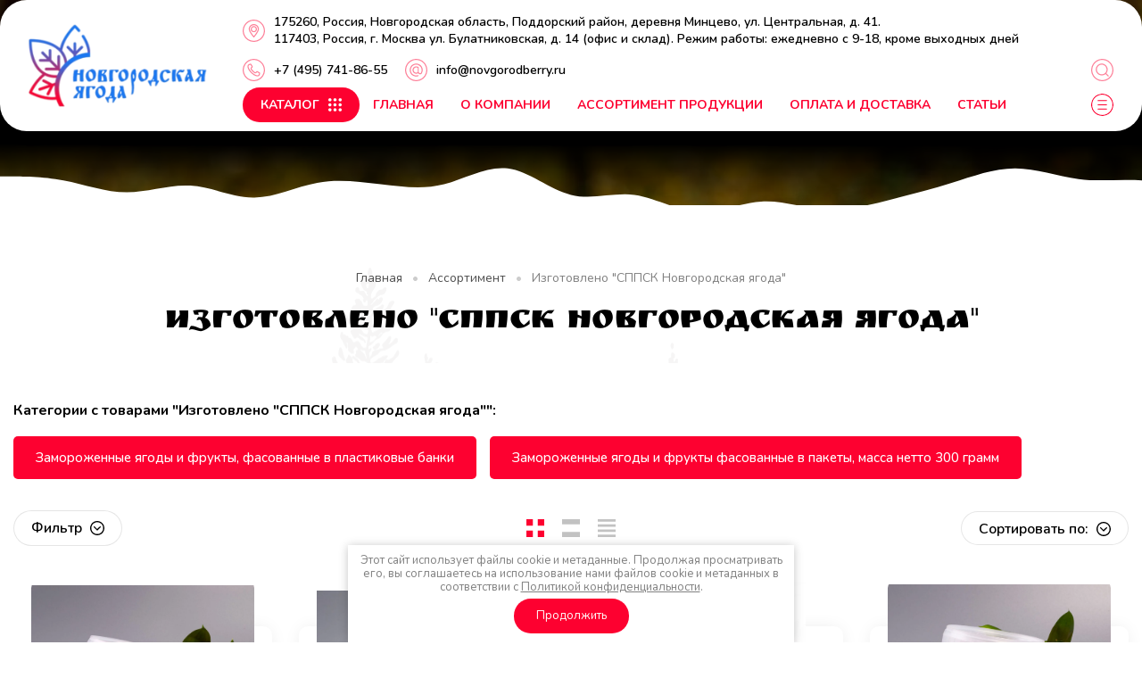

--- FILE ---
content_type: text/html; charset=utf-8
request_url: https://novgorodberry.ru/magazin/vendor/izgotovleno-sppsk-novgorodskaya-yagoda
body_size: 50140
content:
<!DOCTYPE html>
<html lang='ru'>
<head>
<link rel="preload" href="/g/fonts/nunito/nunito-e-l.woff2" as="font" crossorigin>
<link rel="preload" href="/g/fonts/nunito/nunito-e-l-i.woff2" as="font" crossorigin>
<link rel="preload" href="/g/fonts/nunito/nunito-l.woff2" as="font" crossorigin>
<link rel="preload" href="/g/fonts/nunito/nunito-l-i.woff2" as="font" crossorigin>
<link rel="preload" href="/g/fonts/nunito/nunito-r.woff2" as="font" crossorigin>
<link rel="preload" href="/g/fonts/nunito/nunito-r-i.woff2" as="font" crossorigin>
<link rel="preload" href="/g/fonts/nunito/nunito-s-b.woff2" as="font" crossorigin>
<link rel="preload" href="/g/fonts/nunito/nunito-s-b-i.woff2" as="font" crossorigin>
<link rel="preload" href="/g/fonts/nunito/nunito-b.woff2" as="font" crossorigin>
<link rel="preload" href="/g/fonts/nunito/nunito-b-i.woff2" as="font" crossorigin>
<link rel="preload" href="/g/fonts/nunito/nunito-e-b.woff2" as="font" crossorigin>
<link rel="preload" href="/g/fonts/nunito/nunito-e-b-i.woff2" as="font" crossorigin>
<link rel="preload" href="/g/fonts/nunito/nunito-bl.woff2" as="font" crossorigin>
<link rel="preload" href="/g/fonts/nunito/nunito-bl-i.woff2" as="font" crossorigin>
<link rel="preload" href="/g/fonts/ruslan_display/ruslan_display-r.woff2" as="font" crossorigin>

<link rel="stylesheet" href="/t/v1482/images/mosaic/designs/design-inz7z9krf-1666868463_styles.css" type="text/css"/>
<meta charset="utf-8">
<meta name="robots" content="all">
<title>Продукция компании &quot;СППСК Новгородская ягода&quot; </title>
<meta name="description" content="Продукция заготовлена компанией &quot;СППСК Новгородская ягода&quot; ">
<meta name="keywords" content="СППСК Новгородская ягода, замороженная ягода и фрукты, купить оптом замороженные ягоды ">
<meta name="viewport" content="width=device-width, initial-scale=1">
<meta name="format-detection" content="telephone=no">


<script>
 var mapKeys = {
     google: "",
     yandex: ""
 };
 var mosaicDesignId = 3454506;
 var mosaicDesignPrefix = 'inz7z9krf-1666868463';
 var mosaicTimeZone = 'Europe/Moscow';
</script>


<link rel="stylesheet" href="/g/s3/mosaic/css/ms_site_default.css">
<script src="/g/libs/jquery/1.10.2/jquery.min.js"></script>

 	<script src="/g/s3/mosaic/js/do/do.js?rnd=1768455665"></script>
	<link rel="stylesheet" href="/g/css/styles_articles_tpl.css">
	<link rel="stylesheet" href="/g/s3/mosaic/css/animate.css">
	<link rel="stylesheet" href="/t/v1482/images/mosaic/modules_patch.scss.css?rnd=1768455665">
	<script src="/g/s3/misc/form/1.2.0/s3.form.js"></script>

<meta name="yandex-verification" content="286385b86bd83c44" />
<meta name="google-site-verification" content="u3zquRuR3uLJUWzt91wuFZkXUcEWi76Fx2Jjmc9Wc90" />
<meta name="yandex-verification" content="81ab6da3e7c57a7f" />
<link rel="stylesheet" href="/g/libs/lightgallery-proxy-to-hs/lightgallery.proxy.to.hs.min.css" media="all" async>
<script src="/g/libs/lightgallery-proxy-to-hs/lightgallery.proxy.to.hs.stub.min.js"></script>
<script src="/g/libs/lightgallery-proxy-to-hs/lightgallery.proxy.to.hs.js" async></script>

            <!-- 46b9544ffa2e5e73c3c971fe2ede35a5 -->
            <script src='/shared/s3/js/lang/ru.js'></script>
            <script src='/shared/s3/js/common.min.js'></script>
        <link rel='stylesheet' type='text/css' href='/shared/s3/css/calendar.css' /><link rel="icon" href="/favicon.svg" type="image/svg+xml">

<!--s3_require-->
<link rel="stylesheet" href="/g/basestyle/1.0.1/user/user.css" type="text/css"/>
<link rel="stylesheet" href="/g/basestyle/1.0.1/user/user.red.css" type="text/css"/>
<script type="text/javascript" src="/g/basestyle/1.0.1/user/user.js" async></script>

<link rel="stylesheet" href="/t/v1475/images/mosaic/symbols/symbol-i1qizmee2_styles.css" type="text/css"/>
<link rel="stylesheet" href="/t/v1475/images/mosaic/symbols/symbol-ikhsb1fgl_styles.css" type="text/css"/>
<link rel="stylesheet" href="/t/v1475/images/mosaic/symbols/symbol-ifk70q6e8_styles.css" type="text/css"/>
<link rel="stylesheet" href="/t/v1475/images/mosaic/symbols/symbol-ilz4tz6l5_styles.css" type="text/css"/>
<!--/s3_require-->


	



	<link rel="stylesheet" type="text/css" href="/g/shop2v2/default/css/theme.less.css">
	<script type="text/javascript" src="/g/printme.js"></script>
	<script type="text/javascript" src="/g/shop2v2/default/js/tpl.js"></script>
	<script type="text/javascript" src="/g/shop2v2/default/js/baron.min.js"></script>

<script src="/t/v1482/images/shop/shop2.2.js"></script>


<script type="text/javascript">shop2.init({"productRefs": [],"apiHash": {"getPromoProducts":"b5ad6d1ce098aae85c2ae49f2c4dc728","getSearchMatches":"739a382a9641e691990d024d1b6e484c","getFolderCustomFields":"f35d61d400ef0c0aedfacdaebe71b484","getProductListItem":"d1d7cc2036f690c4a32643cb7a01a6d9","cartAddItem":"dd7043246a52816234955f623f4c7ff3","cartRemoveItem":"5f32deb82a6af4ab9af41e340bf46e13","cartUpdate":"7edc5b18755000d51775aa306e95d84e","cartRemoveCoupon":"b1418ea16141cf54873a8b34d6136f8f","cartAddCoupon":"22eb25ef3e70d18d9b970ae389afdd1f","deliveryCalc":"27f117459d775b358849bfdccbb1492d","printOrder":"d0fadb676e5ce6d81aca67f04506be11","cancelOrder":"ba3bfca89573866cb77dd84e352a8acf","cancelOrderNotify":"2514cb68db849739687f56ab2e6d8e9f","repeatOrder":"355eed1c3a99744a94ade3b82ff863c9","paymentMethods":"564ff71ddd34bb8997ac13d5dc85420c","compare":"1d1f6d1b1674b326f935ed1192530393"},"hash": null,"verId": 4383310,"mode": "vendor","step": "","uri": "/magazin","IMAGES_DIR": "/d/","my": {"gr_search_form_checkbox_new":true,"gr_show_nav_btns":true,"gr_filter_sorting_by":"\u0421\u043e\u0440\u0442\u0438\u0440\u043e\u0432\u0430\u0442\u044c \u043f\u043e","gr_by_price_asc":"\u0426\u0435\u043d\u0435 (\u0432\u043e\u0437\u0440\u0430\u0441\u0442\u0430\u043d\u0438\u044e)","gr_by_price_desc":"\u0426\u0435\u043d\u0435 (\u0443\u0431\u044b\u0432\u0430\u043d\u0438\u044e)","gr_by_name_asc":"\u041d\u0430\u0437\u0432\u0430\u043d\u0438\u044e \u043e\u0442 \u0410","gr_by_name_desc":"\u041d\u0430\u0437\u0432\u0430\u043d\u0438\u044e \u043e\u0442 \u042f","show_sections":false,"buy_alias":"\u041a\u0443\u043f\u0438\u0442\u044c","search_form_btn":"\u041d\u0430\u0439\u0442\u0438","not_available_alias":"\u041a\u0443\u043f\u0438\u0442\u044c","buy_mod":true,"buy_kind":true,"gr_hide_no_amount_rating":true,"on_shop2_btn":true,"gr_auth_placeholder":true,"gr_cart_preview_version":"2.2.110_8","gr_cart_preview_order":"\u041e\u0444\u043e\u0440\u043c\u0438\u0442\u044c","gr_show_collcetions_amount":true,"gr_kinds_slider":true,"gr_cart_titles":true,"gr_filter_remodal":false,"gr_filter_range_slider":false,"gr_search_range_slider":false,"gr_login_placeholered":true,"gr_add_to_compare_text":"\u0421\u0440\u0430\u0432\u043d\u0438\u0442\u044c","gr_search_form_title":"\u0420\u0430\u0441\u0448\u0438\u0440\u0435\u043d\u043d\u044b\u0439 \u043f\u043e\u0438\u0441\u043a","gr_filter_reset_text":"\u041e\u0447\u0438\u0441\u0442\u0438\u0442\u044c","gr_filter_remodal_res":"1360","gr_sorting_no_filter":false,"gr_filter_max_count":"6","gr_filter_select_btn":"\u0415\u0449\u0435","gr_show_more_btn_class":" ","gr_only_filter_result":true,"gr_result_wrap":true,"gr_filter_fount":"\u0422\u043e\u0432\u0430\u0440\u043e\u0432 \u043d\u0430\u0439\u0434\u0435\u043d\u043e:","gr_view_class":" view_click view_opened view-1","gr_folder_items":true,"gr_pagelist_only_icons":true,"gr_h1_in_column":true,"gr_vendor_in_thumbs":true,"gr_tabs_unwrapped":true,"gr_show_titles":true,"gr_hide_list_params":true,"gr_cart_auth_remodal":true,"gr_coupon_remodal":true,"gr_cart_reg_placeholder":true,"gr_options_more_btn":"\u0415\u0449\u0435","gr_cart_total_title":"\u0420\u0430\u0441\u0447\u0435\u0442","gr_show_options_text":"\u0412\u0441\u0435 \u043f\u0430\u0440\u0430\u043c\u0435\u0442\u0440\u044b","gr_cart_show_options_text":"\u0412\u0441\u0435 \u043f\u0430\u0440\u0430\u043c\u0435\u0442\u0440\u044b","gr_pluso_title":"\u041f\u043e\u0434\u0435\u043b\u0438\u0442\u044c\u0441\u044f","gr_product_page_version":"global:shop2.2.110_9-product.tpl","gr_collections_item":"global:shop2.2.110_9-product-item-collections.tpl","gr_cart_page_version":"global:shop2.2.110_9-cart.tpl","gr_product_template_name":"shop2.2.110_9-product-list-thumbs.tpl","gr_to_compare_text":"\u0421\u0440\u0430\u0432\u043d\u0438\u0442\u044c","gr_compare_class":" ","gr_product_quick_view":false,"lazy_load_subpages":true,"gr_pagelist_lazy_load":true,"gr_additional_work_btn":true,"gr_buy_btn_data_url":true,"gr_selected_theme":"10","mode_catalog":true,"gr_no_responsive_tabs":true,"gr_filter_custom_btn":"\u0424\u0438\u043b\u044c\u0442\u0440","gr_comments_toggle_title":"\u041e\u0441\u0442\u0430\u0432\u0438\u0442\u044c \u043e\u0442\u0437\u044b\u0432"},"maps_yandex_key":"","maps_google_key":""});shop2.filter._pre_params = "&s[vendor_id]=6925109";</script>
<style type="text/css">.product-item-thumb {width: 450px;}.product-item-thumb .product-image, .product-item-simple .product-image {height: 450px;width: 450px;}.product-item-thumb .product-amount .amount-title {width: 354px;}.product-item-thumb .product-price {width: 400px;}.shop2-product .product-side-l {width: 450px;}.shop2-product .product-image {height: 450px;width: 450px;}.shop2-product .product-thumbnails li {width: 140px;height: 140px;}</style>

			<link id="mosaic-theme-css" rel="stylesheet" href="/t/v1482/images/mosaic/themes/inz7z9krf-1666868463_theme-i00ui3mpj.css">
	</head>
<body>
<div class='mosaic-wrap'>
<div class='root root--u-inz7z9krf' id='inz7z9krf_0'>
<div class='mosaic-s3-include mosaic-s3-include--u-ik9bku4qy' id='ik9bku4qy_0'>
<!-- Custom styles -->
<link rel="stylesheet" href="/g/libs/jqueryui/datepicker-and-slider/css/jquery-ui.css">
<link rel="stylesheet" href="/g/libs/lightgallery/v1.2.19/lightgallery.css">
<link rel="stylesheet" href="/g/libs/remodal/css/remodal.css">
<link rel="stylesheet" href="/g/libs/remodal/css/remodal-default-theme.css">
<link rel="stylesheet" href="/g/libs/waslide/css/waslide.css">
<!-- Custom styles -->

<!-- Custom js -->
<script src="/g/libs/jquery-responsive-tabs/1.6.3/jquery.responsiveTabs.min.js" charset="utf-8"></script>
<script src="/g/libs/jquery-match-height/0.7.2/jquery.matchHeight.min.js" charset="utf-8"></script>
<script src="/g/libs/jqueryui/datepicker-and-slider/js/jquery-ui.min.js" charset="utf-8"></script>
<script src="/g/libs/jqueryui/touch_punch/jquery.ui.touch_punch.min.js" charset="utf-8"></script>

<script src="/g/libs/jquery-columnizer/jquery.columnizer.min.js"></script>

<script src="/g/libs/flexmenu/1.4.2/flexmenu.min.js" charset="utf-8"></script>
<script src="/g/libs/lightgallery/v1.2.19/lightgallery.js" charset="utf-8"></script>
<script src="/g/libs/jquery-slick/1.9.0/slick.min.js" charset="utf-8"></script>
<script src="/g/libs/remodal/js/remodal.js" charset="utf-8"></script>

<script src="/g/libs/waslide/js/animit.js"></script>
<script src="/g/templates/shop2/2.110.2/photo-products/js/waslide.js"></script>
<script src="/g/templates/shop2/2.110.2/photo-products/js/lazy_load/lazy_load.js"></script>
<!-- Custom js -->


<!-- Site js -->
<script src="/g/s3/misc/form/shop-form/shop-form-minimal.js" charset="utf-8"></script>
<script src="/g/templates/shop2/2.110.2/photo-products/js/plugins.js" charset="utf-8"></script>

<script src="/t/v1482/images/shop/local_shop.js"></script>

<link rel="stylesheet" href="/g/templates/shop2/2.110.2/photo-products/css/global_styles.css">
<link rel="stylesheet" href="/t/v1482/images/css/theme.scss.css">
<link rel="stylesheet" href="/t/v1482/images/shop/shop_styles.scss.css">

<script src="/t/v1482/images/shop/jquery.formstyler.min.js"></script>
<script src="/t/v1482/images/shop/custom.js"></script>
<script src="/t/v1482/images/js/seo_addons.js"></script>
<link rel="stylesheet" href="/t/v1482/images/css/seo_addons.scss.css">
<link rel="stylesheet" href="/t/v1482/images/css/nzstyles.css"></div>
<div class='section section--u-ioxuaoym5' id='ioxuaoym5_0' data-do-section='{"screen":{"scroll":false,"smooth":true}}'>
<div class='container container--u-ioolozhjl' id='ioolozhjl_0'>
<div class='div div--u-itqzz7l1s' id='itqzz7l1s_0'>
<a href='/' class='link-universal link-universal--u-id3jh94jg' id='id3jh94jg_0' data-do-link_universal='{"screen":{"type":"link","popup":"none","eventName":"none","eventElement":"self","eventAction":"","selectedTag":"","linkType":"link","blank":false}}'>
<div class='imageFit imageFit--u-ihh8rl1u2' id='ihh8rl1u2_0' data-do-image='{"screen":{"objectFit":"cover","lockRatio":true}}'>
<img data-origin-src='/thumb/2/PPFgCm_bYgOipqw0ENPuHQ/r/d/novogo.png' data-size='474x219' src='/thumb/2/vMtoN-OTp9_tM-c7R5uY4g/640r480/d/novogo.png' alt='novogo' title='' class='imageFit__img imageFit__img--u-ihjm72vo3' id='ihjm72vo3_0' />
<div class='imageFit__overlay imageFit__overlay--u-iyk5c75ap' id='iyk5c75ap_0'></div>
<div class='imageFit__zoom imageFit__zoom--u-iwytnowjl' id='iwytnowjl_0'>
<span class='svg_image svg_image--u-ic8pb1m1p' id='ic8pb1m1p_0' data-do-svg_image='{"screen":{"stretch":true}}'>

</span>
</div>
</div>
</a>
</div>
<div class='div div--u-itr5g901k' id='itr5g901k_0'>
<div class='div div--u-ilznwhqhk' id='ilznwhqhk_0'>
<div class='div div--u-i0zayyehg' id='i0zayyehg_0'>
<span class='svg_image svg_image--u-ivsglxhtk' id='ivsglxhtk_0' data-do-svg_image='{"screen":{"stretch":true}}'>
<svg width="401" height="401" xmlns="http://www.w3.org/2000/svg" stroke="null" viewBox="0 0 401 401" data-prefix="ia5gqc6rh"><path fill-rule="evenodd" d="M175.38 1.693C12.626 23.039-57.724 220.143 55.204 338.399c111.927 117.207 309.502 60.303 341.674-98.407C423.87 106.84 309.754-15.931 175.38 1.692m39.24 18.76c59.613 3.357 117.56 42.003 146.335 97.593 61.84 119.469-25.83 263.092-160.575 263.059C65.62 381.07-22.022 237.49 39.805 118.044c31.316-60.498 100.506-102.13 163.31-98.26 2.148.133 7.326.433 11.505.669m-27.115 59.863c-44.582 6.492-78.53 45.183-78.53 89.499 0 29.509 22.688 70.938 75.468 137.805 15.541 19.688 16.493 19.59 34.674-3.537 51.442-65.436 72.67-104.686 72.67-134.37 0-54.188-50.25-97.265-104.282-89.397m30.453 20.96c32.492 8.432 56.123 39.968 54.11 72.212-1.11 17.759-15.744 46.606-42.887 84.542-8.709 12.17-28.246 37.79-28.8 37.766-1.258-.055-32.683-42.857-41.757-56.872-24.627-38.036-32.513-59.203-29.36-78.81 6.683-41.58 48.443-69.281 88.694-58.837m-31.245 15.368c-37.018 8.948-54.11 53.428-32.83 85.438 25.068 37.708 83.342 30.895 98.834-11.555 15.413-42.234-22.299-84.448-66.004-73.883m25.156 20c25.098 8.239 32.92 40.02 14.581 59.246-26.878 28.179-73.33-.814-60.094-37.506 6.495-18.003 27.025-27.81 45.513-21.74" class="path-iz6oeqxrp"/></svg>
</span>
<div class='list list--u-i6waqz9n1' id='i6waqz9n1_0'>
<div class='list__item list__item--u-i780tmcd8' id='i780tmcd8_0'>
<div class='text text--u-im0406aui' id='im0406aui_0'>
<span class='text-block-wrap-div' >179392, г. Новгород, наб. Ломоносова, 80</span>
</div>
</div>
</div>
</div>
<div class='div div--u-ir5sl9qyc' id='ir5sl9qyc_0'>
<div class='div div--u-iwgxezdut' id='iwgxezdut_0'>
<span class='svg_image svg_image--u-icun9vm3t' id='icun9vm3t_0' data-do-svg_image='{"screen":{"stretch":true}}'>
<svg width="401" height="401" xmlns="http://www.w3.org/2000/svg" stroke="null" viewBox="0 0 401 401" data-prefix="ij31wgsst"><path fill-rule="evenodd" d="M175.445 1.859C12.703 23.204-57.65 220.318 55.269 338.565c111.927 117.207 309.502 60.303 341.674-98.407 26.995-133.171-87.105-255.926-221.498-238.3m39.24 18.76c59.613 3.357 117.56 42.003 146.335 97.593 61.839 119.469-25.831 263.092-160.575 263.059-134.76-.034-222.402-143.613-160.575-263.06C71.186 57.713 140.376 16.08 203.179 19.95c2.149.133 7.327.433 11.506.669m-81.037 65.767c-11.766 3.278-32.45 13.499-37.275 18.42-21.538 21.967-9.154 72.328 29.834 121.32 63.16 79.37 153.649 114.482 177.093 68.72 13.488-26.327 14.9-39.705 5.179-49.003-2.63-2.515-37.655-23.008-41.921-24.528-10.204-3.635-21.595.515-27.816 10.134-4.718 7.295-9.417 9.83-15.243 8.22-10.885-3.005-59.013-51.133-62.02-62.018-1.608-5.826.927-10.525 8.222-15.243 9.622-6.223 13.776-17.631 10.128-27.816-1.47-4.105-20.85-37.468-23.847-41.053-4.458-5.333-15.814-8.97-22.334-7.153m7.587 20.374c2.442 2.809 20.148 34.41 20.148 35.962 0 1.127-1.618 2.688-5.374 5.185-13.32 8.854-18.357 26.598-11.517 40.562 7.785 15.897 52.766 60.82 68.222 68.136 14.337 6.786 31.573 1.874 40.57-11.564 4.594-6.861 3.682-7.035 23.764 4.533 21.53 12.403 19.934 9.795 14.404 23.517-8.038 19.949-10.994 22.524-25.773 22.456-59.567-.276-159.637-100.09-160.093-159.686-.115-15.008 2.26-17.856 21.505-25.788 12.66-5.22 12.517-5.185 14.144-3.313" class="path-ilpdfd8t6"/></svg>
</span>
<div class='list list--u-i5o0n4vvm' id='i5o0n4vvm_0'>
<div class='list__item list__item--u-i2ed6iqko' id='i2ed6iqko_0'>
<a href='/' class='link-universal link-universal--u-ils9pc6wx' id='ils9pc6wx_0' data-do-link_universal='{"screen":{"type":"link","popup":"none","eventName":"none","eventElement":"self","eventAction":"","selectedTag":"","linkType":"link","blank":false}}'>
<div class='text text--u-i4ae9bd98' id='i4ae9bd98_0'>
<span class='text-block-wrap-div' >+7 XXX XXX XX-XX</span>
</div>
</a>
</div>
</div>
</div>
<div class='div div--u-ilr1v0qft' id='ilr1v0qft_0'>
<span class='svg_image svg_image--u-ioonn9irc' id='ioonn9irc_0' data-do-svg_image='{"screen":{"stretch":true}}'>
<svg width="401" height="401" xmlns="http://www.w3.org/2000/svg" stroke="null" viewBox="0 0 401 401" data-prefix="i4l6eqaz9"><path fill-rule="evenodd" d="M175.448 1.859C12.694 23.205-57.656 220.309 55.272 338.565c111.927 117.207 309.502 60.303 341.674-98.407 26.995-133.171-87.105-255.926-221.498-238.3m39.24 18.76c59.613 3.357 117.56 42.003 146.335 97.593 61.839 119.469-25.831 263.092-160.575 263.059-134.575-.034-221.85-142.494-160.875-262.596C70.166 58.416 140.331 16.078 203.182 19.95c2.149.133 7.327.433 11.506.669M189.12 83.978c-33.526 4.809-58.418 17.754-77.508 40.308-65.008 76.803-11.165 193.353 89.227 193.144 31.733-.066 46.79-7.145 40.611-19.094-2.331-4.508-8.044-5.77-15.611-3.447-53.412 16.392-113.285-22.837-121.879-79.855-10.709-71.047 58.677-129.678 126.576-106.958 57.11 19.11 83.757 83.076 56.904 136.594-9.141 18.216-23.386 18.439-38.001.594l-2.897-3.537V198.13c0-49.795.517-46.1-7.226-51.59-31.297-22.187-76.377-13.127-95.769 19.248-22.24 37.13-4.604 84.553 36.589 98.384 14.833 4.98 36.008 3.364 50.257-3.837l3.773-1.907 6.125 5.853c23.575 22.523 50.892 17.626 65.252-11.7 33.846-69.115-6.852-151.543-82.359-166.804-7.22-1.46-28.572-2.587-34.064-1.8m22.073 71.028c2.687.634 7.345 2.39 10.352 3.905l5.466 2.752v78.086l-5.466 2.752c-31.107 15.666-67.949-6.996-67.949-41.795 0-30.005 28.444-52.573 57.597-45.7" class="path-idzrb9pd9"/></svg>
</span>
<div class='list list--u-igbe7v25n' id='igbe7v25n_0'>
<div class='list__item list__item--u-ivg1aj5ql' id='ivg1aj5ql_0'>
<a href='/' class='link-universal link-universal--u-i9afou4jb' id='i9afou4jb_0' data-do-link_universal='{"screen":{"type":"link","popup":"none","eventName":"none","eventElement":"self","eventAction":"","selectedTag":"","linkType":"link","blank":false}}'>
<div class='text text--u-iogxxqm24' id='iogxxqm24_0'>
<span class='text-block-wrap-div' >nodgorod@yagoda.ru</span>
</div>
</a>
</div>
</div>
</div>
</div>
<div class='div div--u-ie19z2dk1' id='ie19z2dk1_0'>
<div class='auth-widget auth-widget--u-ir04rl88z' id='ir04rl88z_0' data-do-auth_popup_btn='{"screen":{"mode":"unauthorized","showUserName":true,"showSettings":false,"showOrders":false,"showLogout":true,"popup":"ie9hexhtd_0","popupAfterAuthorized":false}}'>
<div id="i5ij8q2bu_0" class="auth-widget__unauthorized auth-widget__unauthorized--u-i5ij8q2bu"><span id="ig8sh7l7c_0" class="svg_image svg_image--u-ig8sh7l7c"><svg width="401" height="401" xmlns="http://www.w3.org/2000/svg" stroke="null" viewBox="0 0 401 401" data-prefix="iq1jz5tlp"><path fill-rule="evenodd" d="M175.438 1.858C12.724 23.2-57.638 220.338 55.262 338.564c111.927 117.207 309.502 60.303 341.674-98.407C423.927 107.005 309.812-15.766 175.438 1.858m39.24 18.76c59.613 3.356 117.56 42.002 146.335 97.592 61.84 119.47-25.83 263.092-160.575 263.06-134.575-.035-221.85-142.495-160.875-262.597C70.156 58.415 140.321 16.077 203.173 19.95c2.148.133 7.326.433 11.505.67M188.72 84.68c-67.948 15.267-57.788 114.818 11.72 114.818 54.708 0 78.756-66.869 36.944-102.728-12.206-10.468-32.949-15.62-48.664-12.09m18.84 19.148c26.707 4.952 39.98 36.622 24.847 59.285-15.225 22.8-48.71 22.8-63.936 0-18.782-28.126 5.828-65.452 39.088-59.285m-65.714 95.056c-23.773 9.822-50.43 47.457-56.58 79.88-4.228 22.28-2.942 24.791 14.641 28.602 62.73 13.595 134.456 13.835 197.684.662 19.077-3.975 20.686-5.35 19.727-16.853-2.92-35.01-21.899-67.86-50.472-87.359-10.012-6.833-13.404-7.032-21.093-1.24-26.37 19.864-63.922 19.89-90.612.063-5.048-3.75-9.954-5.135-13.295-3.755m10.116 25.233c30.944 18.598 70.213 17.418 102.087-3.066 4.725-3.037 27.375 21.675 34.777 37.943 4.321 9.495 9.513 27.666 8.262 28.916-.195.196-5.586 1.364-11.978 2.596-50.62 9.757-107.987 10.326-160.06 1.587-16.72-2.806-21.485-3.845-21.485-4.684 0-17.909 17.306-48.093 36.328-63.359 5.692-4.568 4.345-4.575 12.07.067" class="path-iqvcwc1q9"></path></svg></span><div id="ihvga85ji_0" class="auth-widget__unauthorized-text auth-widget__unauthorized-text--u-ihvga85ji"><span class="text-block-wrap-div">Войти</span></div></div><div id="ibkcqswck_0" class="auth-widget__authorized auth-widget__authorized--u-ibkcqswck is-removed"><strong id="ig42rm2u0_0" data-no-name-text="Личный кабинет" class="auth-widget__user-name auth-widget__user-name--u-ig42rm2u0"><span class="text-block-wrap-div">Личный кабинет</span></strong><a id="ihbk15v2j_0" href="/registraciya?mode=user" class="auth-widget__settings auth-widget__settings--u-ihbk15v2j is-removed"><span id="iamag1hbt_0" class="auth-widget__settings-text auth-widget__settings-text--u-iamag1hbt"><span class="text-block-wrap-div">Настройки</span></span></a><a id="i9hb0r6x2_0" href="/magazin/orders" class="auth-widget__orders auth-widget__orders--u-i9hb0r6x2 is-removed"><span id="i7pj8y8p5_0" class="auth-widget__orders-text auth-widget__orders-text--u-i7pj8y8p5"><span class="text-block-wrap-div">Мои заказы</span></span></a><a id="i5md8mqfd_0" href="/registraciya/logout" class="auth-widget__user-logout auth-widget__user-logout--u-i5md8mqfd"><span id="i6zgs19ot_0" class="auth-widget__user-logout-text auth-widget__user-logout-text--u-i6zgs19ot"><span class="text-block-wrap-div">Выход</span></span></a></div>
</div>
<div class='dropdown dropdown--u-ida700goq' id='ida700goq_0' data-do-dropdown='{"screen":{"event":"click","effect":"toggle","duration":"400","direction":"left","horizontalAlignment":"right","verticalAlignment":"top"}}'>
<div class='dropdown__wrapper dropdown__wrapper--u-i27h6xixm' id='i27h6xixm_0'>
<button type='button' aria-haspopup='true' aria-expanded='false' class='dropdown__button dropdown__button--u-io0naobay' id='io0naobay_0'>
<span class='svg_image svg_image--u-ihygzfb4w' id='ihygzfb4w_0' data-do-svg_image='{"screen":{"stretch":true}}'>
<svg width="401" height="401" xmlns="http://www.w3.org/2000/svg" stroke="null" viewBox="0 0 401 401" data-prefix="i39v7kmvn"><path fill-rule="evenodd" d="M175.436 1.858C12.73 23.198-57.634 220.342 55.26 338.564c111.927 117.207 309.502 60.303 341.674-98.407C423.925 107.005 309.81-15.766 175.436 1.858m39.24 18.76c59.613 3.356 117.56 42.002 146.335 97.592 61.84 119.47-25.83 263.092-160.575 263.06-134.575-.035-221.85-142.495-160.875-262.597C70.154 58.415 140.32 16.077 203.171 19.95c2.148.133 7.326.433 11.505.67M171.92 85.552c-70.788 12.631-109.172 89.143-77.136 153.76 28.713 57.915 105.192 76.748 157.71 38.836l6.354-4.587 22.343 21.774 22.342 21.774h3.948c6.192 0 10.143-3.656 10.143-9.387 0-4.06-.906-5.114-23.243-27.004l-21.589-21.157 4.35-5.956C333.036 177.07 265.303 68.891 171.92 85.553m40.607 20.908c63.973 16.87 86.555 96.605 40.955 144.61-54.05 56.902-150.108 18.718-150.287-59.742-.132-57.449 53.991-99.462 109.332-84.868" class="path-i7col1gq3"/></svg>
</span>
</button>
<div class='dropdown__content-wrapper dropdown__content-wrapper--u-imca4hjku' id='imca4hjku_0'>
<div class='dropdown__content dropdown__content--u-ioi7bsxs7' id='ioi7bsxs7_0'>
<div class='mosaic-search mosaic-search--u-ixabvvpvp' id='ixabvvpvp_0' data-do-search='{"screen":{"input":"show","inputWidth":180}}'>
<form action='/search' method='get' class='mosaic-search__form mosaic-search__form--u-ihrl7b15v' id='ihrl7b15v_0'>
<label class='mosaic-search__label mosaic-search__label--u-igdid0ul4' id='igdid0ul4_0'>
<input name='search' placeholder='Поиск по сайту' class='mosaic-search__input mosaic-search__input--u-i6u8o5tkc' id='i6u8o5tkc_0' />
</label>
<button class='mosaic-search__button mosaic-search__button--u-icvo70ybj' id='icvo70ybj_0'>
<span class='mosaic-search__span mosaic-search__span--u-isv5jw34r' id='isv5jw34r_0'>
<span class='text-block-wrap-div' >Поиск</span>
</span>
</button>
<re-captcha data-captcha="recaptcha"
     data-name="captcha"
     data-sitekey="6LddAuIZAAAAAAuuCT_s37EF11beyoreUVbJlVZM"
     data-lang="ru"
     data-rsize="invisible"
     data-type="image"
     data-theme="light"></re-captcha></form>
</div>
<div class='mosaic-shop2-search mosaic-shop2-search--u-ikqtu0vln' id='ikqtu0vln_0' data-do-shop2_search='{"screen":{"type":"dropdown","colors":"select","nativeStyles":true,"fields":{"price":true,"name":true,"article":true,"text":true,"folders":true,"vendors":true,"flags":true,"perpage":true}}}'>
<div id="il050jvk8_0" class="mosaic-shop2-search__title mosaic-shop2-search__title--u-il050jvk8"><span id="ilxfwxtok_0" class="svg_image svg_image--u-ilxfwxtok"><svg xmlns="http://www.w3.org/2000/svg" viewBox="0 0 512 512" width="512" height="512" data-prefix="iv7zpyqdf"><path d="M256 110.825c-43.241 0-78.42 35.179-78.42 78.42s35.179 78.42 78.42 78.42 78.42-35.179 78.42-78.42-35.179-78.42-78.42-78.42zm0 117.955c-21.802 0-39.534-17.739-39.534-39.534 0-21.802 17.732-39.534 39.534-39.534 21.796 0 39.534 17.732 39.534 39.534S277.796 228.78 256 228.78z"></path><path d="M256 229.428c-10.739 0-19.443 8.704-19.443 19.443v230.724c0 10.739 8.704 19.443 19.443 19.443s19.443-8.704 19.443-19.443V248.871c0-10.739-8.704-19.443-19.443-19.443zM256 12.962c-10.739 0-19.443 8.704-19.443 19.443v97.863c0 10.739 8.704 19.443 19.443 19.443s19.443-8.704 19.443-19.443V32.405c0-10.739-8.704-19.443-19.443-19.443zM433.58 244.334c-43.235 0-78.42 35.179-78.42 78.42s35.185 78.42 78.42 78.42c43.241 0 78.42-35.179 78.42-78.42s-35.185-78.42-78.42-78.42zm0 117.961c-21.809 0-39.541-17.739-39.541-39.541s17.739-39.534 39.541-39.534 39.534 17.739 39.534 39.534c0 21.809-17.739 39.541-39.534 39.541z"></path><path d="M433.58 362.289c-10.739 0-19.443 8.704-19.443 19.443v97.863c0 10.739 8.704 19.443 19.443 19.443 10.745 0 19.443-8.704 19.443-19.443v-97.863c0-10.739-8.704-19.443-19.443-19.443zM433.58 12.962c-10.739 0-19.443 8.704-19.443 19.443v230.724c0 10.739 8.704 19.443 19.443 19.443 10.745 0 19.443-8.704 19.443-19.443V32.405c0-10.739-8.704-19.443-19.443-19.443zM78.42 244.334c-43.241 0-78.42 35.179-78.42 78.42s35.179 78.42 78.42 78.42 78.42-35.179 78.42-78.42c.001-43.241-35.178-78.42-78.42-78.42zm0 117.961c-21.802 0-39.534-17.739-39.534-39.541S56.618 283.22 78.42 283.22s39.534 17.739 39.534 39.534c0 21.809-17.732 39.541-39.534 39.541z"></path><path d="M78.42 362.289c-10.739 0-19.443 8.704-19.443 19.443v97.863c0 10.739 8.704 19.443 19.443 19.443s19.443-8.704 19.443-19.443v-97.863c0-10.739-8.704-19.443-19.443-19.443zM78.42 12.962c-10.739 0-19.443 8.704-19.443 19.443v230.724c0 10.739 8.704 19.443 19.443 19.443s19.443-8.704 19.443-19.443V32.405c0-10.739-8.704-19.443-19.443-19.443z"></path></svg></span></div><div id="izht6jgj0_0" class="mosaic-shop2-search__body mosaic-shop2-search__body--u-izht6jgj0"><form id="izjlq5jsj_0" action="/magazin/search" class="mosaic-shop2-search__form mosaic-shop2-search__form--u-izjlq5jsj" enctype="multipart/form-data">                                    
            <input type="hidden" name="sort_by" value="">
            <div id="iy88sbld5_0" class="mosaic-shop2-search__fields mosaic-shop2-search__fields--u-iy88sbld5"><div id="i1b4yhaov_0" data-field="price" class="mosaic-shop2-search__row mosaic-shop2-search__row--u-i1b4yhaov"><div id="inwuq54o4_0" class="mosaic-shop2-search__row-title mosaic-shop2-search__row-title--u-inwuq54o4">Цена (₽):</div><div id="itoibqt1g_0" class="mosaic-shop2-search__row-field mosaic-shop2-search__row-field--u-itoibqt1g"><div id="iq8l630rc_0" class="mosaic-shop2-search__from mosaic-shop2-search__from--u-iq8l630rc"><div id="i7ka8ylaq_0" class="mosaic-shop2-search__interval-text mosaic-shop2-search__interval-text--u-i7ka8ylaq">от</div><input id="i94xhgf6t_0" type="text" placeholder="От" class="mosaic-shop2-search__interval mosaic-shop2-search__interval--u-i94xhgf6t" name="s[price][min]" value=""></div><div id="iaib2t6n3_0" class="mosaic-shop2-search__to mosaic-shop2-search__to--u-iaib2t6n3"><div id="ijz3vjb4s_0" class="mosaic-shop2-search__interval-text mosaic-shop2-search__interval-text--u-ijz3vjb4s">до</div><input id="ioa5iunv8_0" type="text" placeholder="До" class="mosaic-shop2-search__interval mosaic-shop2-search__interval--u-ioa5iunv8" name="s[price][max]" value=""></div></div></div><div id="ivfvj9981_0" data-field="name" class="mosaic-shop2-search__row mosaic-shop2-search__row--u-ivfvj9981"><div id="inadfdnhx_0" class="mosaic-shop2-search__row-title mosaic-shop2-search__row-title--u-inadfdnhx">Название:</div><div id="i7ksy0gqi_0" class="mosaic-shop2-search__row-field mosaic-shop2-search__row-field--u-i7ksy0gqi"><input id="iume49766_0" type="text" class="mosaic-shop2-search__input mosaic-shop2-search__input--u-iume49766" name="s[name]" value=""></div></div><div id="ij5sj5vm8_0" data-field="article" class="mosaic-shop2-search__row mosaic-shop2-search__row--u-ij5sj5vm8"><div id="itpvtbuf3_0" class="mosaic-shop2-search__row-title mosaic-shop2-search__row-title--u-itpvtbuf3">Артикул:</div><div id="igvn0oyj6_0" class="mosaic-shop2-search__row-field mosaic-shop2-search__row-field--u-igvn0oyj6"><input id="ii606lzvt_0" type="text" class="mosaic-shop2-search__input mosaic-shop2-search__input--u-ii606lzvt" name="s[article]" value=""></div></div><div id="ibme8s9gk_0" data-field="text" class="mosaic-shop2-search__row mosaic-shop2-search__row--u-ibme8s9gk"><div id="iwg7f83py_0" class="mosaic-shop2-search__row-title mosaic-shop2-search__row-title--u-iwg7f83py">Текст:</div><div id="ieg5rj7w4_0" class="mosaic-shop2-search__row-field mosaic-shop2-search__row-field--u-ieg5rj7w4"><input id="iozicvm28_0" type="text" class="mosaic-shop2-search__input mosaic-shop2-search__input--u-iozicvm28" name="search_text" value=""></div></div><div id="iyulai9ei_0" data-field="folders" class="mosaic-shop2-search__row mosaic-shop2-search__row--u-iyulai9ei"><div id="i532a6fzf_0" class="mosaic-shop2-search__row-title mosaic-shop2-search__row-title--u-i532a6fzf">Выберите категорию:</div><div id="iwrx27tx5_0" class="mosaic-shop2-search__row-field mosaic-shop2-search__row-field--u-iwrx27tx5"><select id="s[folder_id]" class="mosaic-shop2-search__select mosaic-shop2-search__select--u-i3zkrfm5n" name="s[folder_id]"><option value="">Все</option>
<option value="347565109" > Замороженные ягоды и фрукты, фасованные в пластиковые банки</option><option value="501650509" > Замороженные ягоды и фрукты фасованные в пакеты, масса нетто 300 грамм</option><option value="243919506" > Замороженная ягода</option><option value="243920306" > Замороженные фрукты</option><option value="243920106" > Замороженные грибы</option><option value="243920506" > Замороженные овощи</option><option value="440208709" > Экзотические фрукты</option><option value="243920706" > Картофель фри</option><option value="201279107" > Оказываем услуги по очистке, сортировке, заморозке ягоды</option></select></div></div>                    
              		                    <div id="i9bb9ptms_0" data-field="vendors" class="mosaic-shop2-search__row mosaic-shop2-search__row--u-i9bb9ptms"><div id="inax91vzg_0" class="mosaic-shop2-search__row-title mosaic-shop2-search__row-title--u-inax91vzg">Производитель:</div><div id="ib3w3uc39_0" class="mosaic-shop2-search__row-field mosaic-shop2-search__row-field--u-ib3w3uc39"><select id="i5f5m0x9b_0" class="mosaic-shop2-search__select mosaic-shop2-search__select--u-i5f5m0x9b" name="s[vendor_id]"><option value="">Все</option><option value="48818306" >Египет</option>
<option value="6925109" >Изготовлено &quot;СППСК Новгородская ягода&quot;</option>
<option value="48818106" >Россия</option>
<option value="6902309" >СППСК &quot;Новгородская ягода!&quot;</option>
<option value="6914109" >СППСК &quot;Новгородская ягода&quot;</option>
</select></div></div>                  <div id="i2s1orrhh_0" data-field="flags" class="mosaic-shop2-search__row mosaic-shop2-search__row--u-i2s1orrhh"><div id="ivm1s0elm_0" class="mosaic-shop2-search__row-title mosaic-shop2-search__row-title--u-ivm1s0elm">Новинка:</div><div id="iuq57znxi_0" class="mosaic-shop2-search__row-field mosaic-shop2-search__row-field--u-iuq57znxi"><select id="ijf11j0x4_0" class="mosaic-shop2-search__select mosaic-shop2-search__select--u-ijf11j0x4" name="s[flags][2]"><option value="" selected>
Все</option>
<option value="1" >да</option>
<option value="0" >нет</option></select></div></div>                  <div id="i2s1orrhh_1" data-field="flags" class="mosaic-shop2-search__row mosaic-shop2-search__row--u-i2s1orrhh"><div id="ivm1s0elm_1" class="mosaic-shop2-search__row-title mosaic-shop2-search__row-title--u-ivm1s0elm">Спецпредложение:</div><div id="iuq57znxi_1" class="mosaic-shop2-search__row-field mosaic-shop2-search__row-field--u-iuq57znxi"><select id="ijf11j0x4_1" class="mosaic-shop2-search__select mosaic-shop2-search__select--u-ijf11j0x4" name="s[flags][1]"><option value="" selected>
Все</option>
<option value="1" >да</option>
<option value="0" >нет</option></select></div></div><div id="id2i5rcuc_0" data-field="perpage" class="mosaic-shop2-search__row mosaic-shop2-search__row--u-id2i5rcuc"><div id="i96knskki_0" class="mosaic-shop2-search__row-title mosaic-shop2-search__row-title--u-i96knskki">Результатов на странице:</div><div id="izxv0ebiv_0" class="mosaic-shop2-search__row-field mosaic-shop2-search__row-field--u-izxv0ebiv"><select id="ia2dfaa1k_0" class="mosaic-shop2-search__select mosaic-shop2-search__select--u-ia2dfaa1k" name="s[products_per_page]">
<option value="5" >5</option><option value="20" >20</option><option value="35" >35</option><option value="50" >50</option><option value="65" >65</option><option value="80" >80</option><option value="95" >95</option></select></div></div></div><div id="i3n68r9ic_0" class="mosaic-shop2-search__bottom mosaic-shop2-search__bottom--u-i3n68r9ic"><button id="ikrg2xga9_0" type="submit" class="mosaic-shop2-search__button mosaic-shop2-search__button--u-ikrg2xga9"><span id="ixe1l7u5j_0" class="mosaic-shop2-search__button-text mosaic-shop2-search__button-text--u-ixe1l7u5j"><span class="text-block-wrap-div">Поиск</span></span></button></div><re-captcha data-captcha="recaptcha"
     data-name="captcha"
     data-sitekey="6LddAuIZAAAAAAuuCT_s37EF11beyoreUVbJlVZM"
     data-lang="ru"
     data-rsize="invisible"
     data-type="image"
     data-theme="light"></re-captcha></form></div>
</div>
</div>
</div>
</div>
</div>
</div>
<div class='div div--u-i6ipgn3kl' id='i6ipgn3kl_0'>
<div class='div div--u-ihkz8raxx' id='ihkz8raxx_0'>
<div class='mosaic-shop2-cart-preview mosaic-shop2-cart-preview--u-ix4180iis' id='ix4180iis_0' data-do-shop2_cart_preview='{"screen":{"type":"link","mode":"notEmpty","popup":"none","currency":"symbol"}}'>
<a id="i6qvk0ec9_0" href="/magazin/cart" class="mosaic-shop2-cart-preview__link mosaic-shop2-cart-preview__link--u-i6qvk0ec9 mosaic-shop2-cart-preview__link--empty"><span id="izokkjeru_0" class="svg_image svg_image--u-izokkjeru"><svg xmlns="http://www.w3.org/2000/svg" viewBox="0 0 511.997 511.997" width="511.997" height="511.997" data-prefix="ib0t49v5z"><path d="M405.387 362.612c-35.202 0-63.84 28.639-63.84 63.84s28.639 63.84 63.84 63.84 63.84-28.639 63.84-63.84-28.639-63.84-63.84-63.84zm0 89.376c-14.083 0-25.536-11.453-25.536-25.536s11.453-25.536 25.536-25.536c14.083 0 25.536 11.453 25.536 25.536s-11.453 25.536-25.536 25.536zM507.927 115.875a19.128 19.128 0 0 0-15.079-7.348H118.22l-17.237-72.12a19.16 19.16 0 0 0-18.629-14.702H19.152C8.574 21.704 0 30.278 0 40.856s8.574 19.152 19.152 19.152h48.085l62.244 260.443a19.153 19.153 0 0 0 18.629 14.702h298.135c8.804 0 16.477-6.001 18.59-14.543l46.604-188.329a19.185 19.185 0 0 0-3.512-16.406zM431.261 296.85H163.227l-35.853-150.019h341.003L431.261 296.85zM173.646 362.612c-35.202 0-63.84 28.639-63.84 63.84s28.639 63.84 63.84 63.84 63.84-28.639 63.84-63.84-28.639-63.84-63.84-63.84zm0 89.376c-14.083 0-25.536-11.453-25.536-25.536s11.453-25.536 25.536-25.536 25.536 11.453 25.536 25.536-11.453 25.536-25.536 25.536z"></path></svg></span><div id="iqoizbfer_0" class="mosaic-shop2-cart-preview__total mosaic-shop2-cart-preview__total--u-iqoizbfer"><div id="i069arobj_0" class="mosaic-shop2-cart-preview__total-heading mosaic-shop2-cart-preview__total-heading--u-i069arobj"><span class="text-block-wrap-div">Товаров:</span></div><div id="i4fbp8f8f_0" class="mosaic-shop2-cart-preview__total-count mosaic-shop2-cart-preview__total-count--u-i4fbp8f8f">0</div></div><div id="ind28zg7h_0" class="mosaic-shop2-cart-preview__sum mosaic-shop2-cart-preview__sum--u-ind28zg7h"><div id="ihgccqs2m_0" class="mosaic-shop2-cart-preview__sum-heading mosaic-shop2-cart-preview__sum-heading--u-ihgccqs2m"><span class="text-block-wrap-div">На сумму:</span></div><div id="ieza0op8i_0" class="mosaic-shop2-cart-preview__sum-price mosaic-shop2-cart-preview__sum-price--u-ieza0op8i">0</div><div id="ia3h1k9me_0" class="mosaic-shop2-cart-preview__sum-currency mosaic-shop2-cart-preview__sum-currency--u-ia3h1k9me">₽</div></div></a>
</div>
</div>
</div>
</div>
<div class='div div--u-ia2gi2a3e' id='ia2gi2a3e_0'>
<div class='dropdown dropdown--u-i1cw1tsew' id='i1cw1tsew_0' data-do-dropdown='{"screen":{"event":"click","effect":"toggle","duration":"400","direction":"down","horizontalAlignment":"left","verticalAlignment":"top"}}'>
<div class='dropdown__wrapper dropdown__wrapper--u-ikatqu4vh' id='ikatqu4vh_0'>
<button type='button' aria-haspopup='true' aria-expanded='false' class='dropdown__button dropdown__button--u-icpob5e1y' id='icpob5e1y_0'>
<span class='text text--u-ifdun1cvn' id='ifdun1cvn_0'>
<span class='text-block-wrap-div' >Каталог</span>
</span>
<span class='svg_image svg_image--u-ip6cqo1f9' id='ip6cqo1f9_0' data-do-svg_image='{"screen":{"stretch":true}}'>
<svg width="400" height="394" xmlns="http://www.w3.org/2000/svg" viewBox="0 0 400 394" data-prefix="ifwlgh7of"><path fill-rule="evenodd" d="M37.846 1.135C11.16 7.218-5.157 35.884 3.366 61.71c15.5 46.963 82.918 41.5 91.435-7.408 5.534-31.779-25.146-60.418-56.955-53.167m151.432.075c-36.2 7.803-49.172 54.649-22.155 80.004 28.49 26.737 74.826 9.959 79.157-28.663 3.61-32.194-25.247-58.186-57.002-51.341m153.906 0c-35.27 7.602-48.793 51.947-23.873 78.292 29.658 31.355 80.594 10.701 80.487-32.636-.075-30.69-26.644-52.116-56.614-45.656M36.544 151.09C.42 159.402-12.304 203.751 13.86 230.152c30.543 30.819 82.317 7.597 79.917-35.844-1.597-28.887-29.138-49.683-57.235-43.218m149.7.498c-35.237 9.228-46.826 54.311-20.443 79.531 26.36 25.197 71.05 11.654 78.563-23.807 7.31-34.503-24.113-64.63-58.12-55.724m153.973-.017c-34.922 9.149-46.87 53.215-21.35 78.736 24.542 24.542 66.771 14.873 77.904-17.836 12.075-35.475-20.346-70.386-56.554-60.9M40.06 299.956c-38.338 7.256-52.315 54.196-24.088 80.896 31.665 29.952 84.21 3.274 78.754-39.986-3.355-26.603-28.972-45.774-54.666-40.91m151.052.057c-36.956 6.649-51.577 53.325-24.955 79.666 26.155 25.878 70.087 13.73 79.06-21.861 8.19-32.487-21.07-63.748-54.105-57.805m153.906 0c-39.879 7.175-52.525 58.889-20.485 83.769 30.776 23.898 75.66 1.766 75.66-37.307 0-29.138-26.664-51.591-55.175-46.462" class="path-i6lelg62w"/></svg>
</span>
</button>
<div class='dropdown__content-wrapper dropdown__content-wrapper--u-ixnyqe4rj' id='ixnyqe4rj_0'>
<div class='dropdown__content dropdown__content--u-izj52zfh3' id='izj52zfh3_0'>
<div class='mosaic-shop2-folders mosaic-shop2-folders--u-iuygeqw22' id='iuygeqw22_0' data-do-shop2_folders='{"screen":{"toLevel":1,"view":"vertical","type":"dropdown","column":3,"build":"vertical","direction":"right","cancelForward":false,"firstClickOpen":false,"delayIn":200,"delayOut":200,"icon":true,"more":false,"dropdown":false,"openedLevels":1}}'>

        <ul class="mosaic-shop2-folders__list"><li class="mosaic-shop2-folders__item"><a class="mosaic-shop2-folders__link" href="/magazin/folder/fasovannaya-v-banki-yagoda"><span class="mosaic-shop2-folders__text">Замороженные ягоды и фрукты, фасованные в пластиковые банки</span></a></li><li class="mosaic-shop2-folders__item"><a class="mosaic-shop2-folders__link" href="/magazin/folder/zamorozhennye-yagody-i-frukty-fasovannye-v-pakety-massa-netto-300-gramm"><span class="mosaic-shop2-folders__text">Замороженные ягоды и фрукты фасованные в пакеты, масса нетто 300 грамм</span></a></li><li class="mosaic-shop2-folders__item"><a class="mosaic-shop2-folders__link" href="/magazin/folder/zamorozhennaya-dikorastushchaya-yagoda"><span class="mosaic-shop2-folders__text">Замороженная ягода</span></a></li><li class="mosaic-shop2-folders__item"><a class="mosaic-shop2-folders__link" href="/magazin/folder/zamorozhennye-frukty"><span class="mosaic-shop2-folders__text">Замороженные фрукты</span></a></li><li class="mosaic-shop2-folders__item"><a class="mosaic-shop2-folders__link" href="/magazin/folder/zamorozhennye-griby"><span class="mosaic-shop2-folders__text">Замороженные грибы</span></a></li><li class="mosaic-shop2-folders__item"><a class="mosaic-shop2-folders__link" href="/magazin/folder/zamorozhennye-ovoshchi"><span class="mosaic-shop2-folders__text">Замороженные овощи</span></a></li><li class="mosaic-shop2-folders__item"><a class="mosaic-shop2-folders__link" href="/magazin/folder/ekzoticheskie-frukty"><span class="mosaic-shop2-folders__text">Экзотические фрукты</span></a></li><li class="mosaic-shop2-folders__item"><a class="mosaic-shop2-folders__link" href="/magazin/folder/kartofel-fri"><span class="mosaic-shop2-folders__text">Картофель фри</span></a></li><li class="mosaic-shop2-folders__item"><a class="mosaic-shop2-folders__link" href="/magazin/folder/okazyvaem-uslugi-po-ochistke-sortirovke-zamorozke-yagody"><span class="mosaic-shop2-folders__text">Оказываем услуги по очистке, сортировке, заморозке ягоды</span></a></li></ul>
</div>
</div>
</div>
</div>
</div>
<div class='hor-menu hor-menu--u-i03pvfa1d' id='i03pvfa1d_0' data-do-menu_horizontal='{"screen":{"mode":"Popup","cancelForward":false,"more":true,"toLevel":0,"firstClickOpen":false,"delayIn":200,"delayOut":200}}'>
<ul class='hor-menu__list hor-menu__list--u-i7do512n7' id='i7do512n7_0'>
<li class='hor-menu__item hor-menu__item--u-ilagnxx7r ' id='ilagnxx7r_0'>
<a   href='/' class='hor-menu__link hor-menu__link--u-i1zzh6rj9' id='i1zzh6rj9_0'>
<span class='hor-menu__text hor-menu__text--u-i1linv3m7' id='i1linv3m7_0'>
<span class='text-block-wrap-div' >Главная</span>
</span>
</a>


    </li>
    <li class='hor-menu__item hor-menu__item--u-ilagnxx7r ' id='ilagnxx7r_1'>
<a   href='/o-kompanii' class='hor-menu__link hor-menu__link--u-i1zzh6rj9' id='i1zzh6rj9_1'>
<span class='hor-menu__text hor-menu__text--u-i1linv3m7' id='i1linv3m7_1'>
<span class='text-block-wrap-div' >О компании</span>
</span>
</a>


    </li>
    <li class='hor-menu__item hor-menu__item--u-ilagnxx7r ' id='ilagnxx7r_2'>
<a   href='/assortiment-produkcii' class='hor-menu__link hor-menu__link--u-i1zzh6rj9' id='i1zzh6rj9_2'>
<span class='hor-menu__text hor-menu__text--u-i1linv3m7' id='i1linv3m7_2'>
<span class='text-block-wrap-div' >Ассортимент продукции</span>
</span>
</a>


    </li>
    <li class='hor-menu__item hor-menu__item--u-ilagnxx7r ' id='ilagnxx7r_3'>
<a   href='/oplata-i-dostavka' class='hor-menu__link hor-menu__link--u-i1zzh6rj9' id='i1zzh6rj9_3'>
<span class='hor-menu__text hor-menu__text--u-i1linv3m7' id='i1linv3m7_3'>
<span class='text-block-wrap-div' >Оплата и доставка</span>
</span>
</a>


    </li>
    <li class='hor-menu__item hor-menu__item--u-ilagnxx7r ' id='ilagnxx7r_4'>
<a   href='/stati' class='hor-menu__link hor-menu__link--u-i1zzh6rj9' id='i1zzh6rj9_4'>
<span class='hor-menu__text hor-menu__text--u-i1linv3m7' id='i1linv3m7_4'>
<span class='text-block-wrap-div' >Статьи</span>
</span>
</a>


    </li>
    <li class='hor-menu__item hor-menu__item--u-ilagnxx7r ' id='ilagnxx7r_5'>
<a   href='/kontakty' class='hor-menu__link hor-menu__link--u-i1zzh6rj9' id='i1zzh6rj9_5'>
<span class='hor-menu__text hor-menu__text--u-i1linv3m7' id='i1linv3m7_5'>
<span class='text-block-wrap-div' >Контакты</span>
</span>
</a>


    </li>
    <li class='hor-menu__item hor-menu__item--u-ilagnxx7r ' id='ilagnxx7r_6'>
<a   href='/napishite-nam' class='hor-menu__link hor-menu__link--u-i1zzh6rj9' id='i1zzh6rj9_6'>
<span class='hor-menu__text hor-menu__text--u-i1linv3m7' id='i1linv3m7_6'>
<span class='text-block-wrap-div' >Напишите нам</span>
</span>
</a>


    </li>
    <li class='hor-menu__item hor-menu__item--u-ilagnxx7r ' id='ilagnxx7r_7'>
<a   href='/proizvodstvenno-skladskoj-kompleks' class='hor-menu__link hor-menu__link--u-i1zzh6rj9' id='i1zzh6rj9_7'>
<span class='hor-menu__text hor-menu__text--u-i1linv3m7' id='i1linv3m7_7'>
<span class='text-block-wrap-div' >Производственно-складской комплекс</span>
</span>
</a>


    </li>
    <li class='hor-menu__item hor-menu__item--u-ilagnxx7r ' id='ilagnxx7r_8'>
<a   href='/zakupaem-svezhuyu-i-zamorozhennuyu-yagodu' class='hor-menu__link hor-menu__link--u-i1zzh6rj9' id='i1zzh6rj9_8'>
<span class='hor-menu__text hor-menu__text--u-i1linv3m7' id='i1linv3m7_8'>
<span class='text-block-wrap-div' >Закупаем свежую и замороженную ягоду</span>
</span>
</a>


    </li>
    <li class='hor-menu__item hor-menu__item--u-ilagnxx7r ' id='ilagnxx7r_9'>
<a   href='/priglashaem-na-rabotu' class='hor-menu__link hor-menu__link--u-i1zzh6rj9' id='i1zzh6rj9_9'>
<span class='hor-menu__text hor-menu__text--u-i1linv3m7' id='i1linv3m7_9'>
<span class='text-block-wrap-div' >ПРИГЛАШАЕМ  НА РАБОТУ</span>
</span>
</a>


</li></ul>
<ul class='hor-menu__more_list hor-menu__more_list--u-iaml0qe9a' id='iaml0qe9a_0'>
<li class='hor-menu__item hor-menu__item--u-ilex1ajgt' id='ilex1ajgt_0'>
<a href='#' class='hor-menu__more_link hor-menu__more_link--u-izefwpptr' id='izefwpptr_0'>
<span class='hor-menu__text hor-menu__text--u-ixt410pus' id='ixt410pus_0'>
<span class='text-block-wrap-div' >...</span>
</span>
</a>
<ul class='hor-menu__sub_list hor-menu__sub_list--u-imrv2rolf' id='imrv2rolf_0'>
</ul>
</li>
</ul>
</div>
</div>
</div>
</div>
</div>
<div class='section section--u-iiyt56dlz' id='iiyt56dlz_0' data-do-section='{"screen":{"scroll":false,"smooth":true}}'>
<div class='mosaic-slider_wrapper mosaic-slider_wrapper--u-iexkbbtpr' id='iexkbbtpr_0' data-do-slider='{"screen":{"effect":"slide","loop":true,"returnToFirst":false,"speed":500,"dotsType":"points","lastSlideArrow":false,"direction":"horizontal","controlsGroup":false,"swipe":true,"autoplay":false,"delay":5000,"childrenAsync":false,"previews":false,"previewFit":"cover","thumbs":false,"thumbsToShow":3,"thumbsDirection":"horizontal","thumbsSlider":false,"thumbsPosition":"bottom","independentScrolling":false,"thumbsCenterMode":false,"thumbsCenterPadding":"0px","thumbsFit":"cover"}}'>
<div class='mosaic-slider_direction mosaic-slider_direction--u-i363pe7n8' id='i363pe7n8_0'>
<div class='mosaic-slider mosaic-slider--u-ixr0vquez' id='ixr0vquez_0'>
<div class='mosaic-slider__items_wrapper mosaic-slider__items_wrapper--u-ide3b5nwq' id='ide3b5nwq_0'>
<div class='mosaic-slider__list mosaic-slider__list--u-ijpki9m9m' id='ijpki9m9m_0'>
<div class='mosaic-slider__item__outer mosaic-slider__item__outer--u-ifnd51pxd' id='ifnd51pxd_0'>
<div class='mosaic-slider__item mosaic-slider__item--u-iw1txl6w8' id='iw1txl6w8_0'>
<div class='imageFit imageFit--u-i2n8gqc8q' id='i2n8gqc8q_0' data-do-image='{"screen":{"objectFit":"cover","maxWidth":1920,"maxHeight":1080}}'>
<img data-origin-src='/thumb/2/BNVonx6o1icQ21teTycKLg/r/d/55282349_2.jpg' data-size='2000x819' src='/thumb/2/VRLhLkoiMTBnspeXC0mtqA/1920r1080/d/55282349_2.jpg' data-src-alt='/d/fgs16_image-placeholder.png' alt='55282349_2' title='' class='imageFit__img imageFit__img--u-i15qu7qyr' id='i15qu7qyr_0' />
<div class='imageFit__overlay imageFit__overlay--u-iq1lluetd' id='iq1lluetd_0'>
<div class='container container--u-ifstj1lku' id='ifstj1lku_0'>
<div class='div div--u-iv9a9q0sw' id='iv9a9q0sw_0'>
<div class='heading heading--u-iovzglccw' id='iovzglccw_0'>
<span class='text-block-wrap-div' >Сохраняем для Вас богатства русского леса!</span>
</div>
<div class='text text--u-ibyoufycw' id='ibyoufycw_0'>
<span class='text-block-wrap-div' >Закупка дикорастущих ягод и грибов, с последующей их сортировкой, заморозкой и продажей клиентам</span>
</div>
<div role='button' class='link-universal link-universal--u-ilbqhbxfs' id='ilbqhbxfs_0' data-do-link_universal='{"screen":{"type":"button","popup":"none","sidepanel":false,"eventName":"none","eventElement":"self","eventAction":"","selectedTag":"","linkType":"link","blank":false}}'>
<div class='text text--u-i377rurv2' id='i377rurv2_0'>
<span class='text-block-wrap-div' >Кнопка</span>
</div>
</div>
</div>
</div>
</div>
<div class='imageFit__zoom imageFit__zoom--u-io9kgxyao' id='io9kgxyao_0'></div>
</div>
</div>
</div>
<div class='mosaic-slider__item__outer mosaic-slider__item__outer--u-ifnd51pxd' id='ifnd51pxd_1'>
<div class='mosaic-slider__item mosaic-slider__item--u-iw1txl6w8' id='iw1txl6w8_1'>
<div class='imageFit imageFit--u-i2n8gqc8q' id='i2n8gqc8q_1' data-do-image='{"screen":{"objectFit":"cover","maxWidth":1920,"maxHeight":1080}}'>
<img data-origin-src='/thumb/2/TMuenNye52cacuxaDpW8xg/r/d/fgs16_image-placeholder.png' data-size='x' src='/thumb/2/4epgK4EsH2fkr11rsQQNBA/1920r1080/d/fgs16_image-placeholder.png' data-src-alt='/d/fgs16_image-placeholder.png' alt='' title='' class='imageFit__img imageFit__img--u-i15qu7qyr' id='i15qu7qyr_1' />
<div class='imageFit__overlay imageFit__overlay--u-iq1lluetd' id='iq1lluetd_1'>
<div class='container container--u-ifstj1lku' id='ifstj1lku_1'>
<div class='div div--u-iv9a9q0sw' id='iv9a9q0sw_1'>
<div class='heading heading--u-iovzglccw' id='iovzglccw_1'>
<span class='text-block-wrap-div' >Наши преимущества</span>
</div>
<div class='text text--u-ibyoufycw' id='ibyoufycw_1'>
<span class='text-block-wrap-div' >Текст</span>
</div>
<div role='button' class='link-universal link-universal--u-ilbqhbxfs' id='ilbqhbxfs_1' data-do-link_universal='{"screen":{"type":"button","popup":"none","sidepanel":false,"eventName":"none","eventElement":"self","eventAction":"","selectedTag":"","linkType":"link","blank":false}}'>
<div class='text text--u-i377rurv2' id='i377rurv2_1'>
<span class='text-block-wrap-div' >Кнопка</span>
</div>
</div>
</div>
</div>
</div>
<div class='imageFit__zoom imageFit__zoom--u-io9kgxyao' id='io9kgxyao_1'></div>
</div>
</div>
</div>
<div class='mosaic-slider__item__outer mosaic-slider__item__outer--u-ifnd51pxd' id='ifnd51pxd_2'>
<div class='mosaic-slider__item mosaic-slider__item--u-iw1txl6w8' id='iw1txl6w8_2'>
<div class='imageFit imageFit--u-i2n8gqc8q' id='i2n8gqc8q_2' data-do-image='{"screen":{"objectFit":"cover","maxWidth":1920,"maxHeight":1080}}'>
<img data-origin-src='/thumb/2/TMuenNye52cacuxaDpW8xg/r/d/fgs16_image-placeholder.png' data-size='x' src='/thumb/2/4epgK4EsH2fkr11rsQQNBA/1920r1080/d/fgs16_image-placeholder.png' data-src-alt='/d/fgs16_image-placeholder.png' alt='' title='' class='imageFit__img imageFit__img--u-i15qu7qyr' id='i15qu7qyr_2' />
<div class='imageFit__overlay imageFit__overlay--u-iq1lluetd' id='iq1lluetd_2'>
<div class='container container--u-ifstj1lku' id='ifstj1lku_2'>
<div class='div div--u-iv9a9q0sw' id='iv9a9q0sw_2'>
<div class='heading heading--u-iovzglccw' id='iovzglccw_2'>
<span class='text-block-wrap-div' >Наши преимущества</span>
</div>
<div class='text text--u-ibyoufycw' id='ibyoufycw_2'>
<span class='text-block-wrap-div' >Текст</span>
</div>
<div role='button' class='link-universal link-universal--u-ilbqhbxfs' id='ilbqhbxfs_2' data-do-link_universal='{"screen":{"type":"button","popup":"none","sidepanel":false,"eventName":"none","eventElement":"self","eventAction":"","selectedTag":"","linkType":"link","blank":false}}'>
<div class='text text--u-i377rurv2' id='i377rurv2_2'>
<span class='text-block-wrap-div' >Кнопка</span>
</div>
</div>
</div>
</div>
</div>
<div class='imageFit__zoom imageFit__zoom--u-io9kgxyao' id='io9kgxyao_2'></div>
</div>
</div>
</div>
</div>
</div>
<div class='mosaic-slider__arrows_wrapper mosaic-slider__arrows_wrapper--u-iz4dlftwo' id='iz4dlftwo_0'>
<div class='mosaic-slider__arrows mosaic-slider__arrows--u-ie1jqgssf' id='ie1jqgssf_0'>
<div class='mosaic-slider__arrow--prev mosaic-slider__arrow--prev--u-i7aqj8wz4' id='i7aqj8wz4_0'>
<span class='svg_image svg_image--u-iqoc7q904' id='iqoc7q904_0' data-do-svg_image='{"screen":{"stretch":true}}'>
<svg width="401" height="401" xmlns="http://www.w3.org/2000/svg" stroke="null" viewBox="0 0 401 401" data-prefix="ipxffga18"><path fill-rule="evenodd" d="M175.345 1.814C12.208 22.015-58.036 221.976 56.552 339.981c106.117 109.282 291.416 64.53 335.54-81.037C434.065 120.47 319.046-15.98 175.345 1.814m49.219 34.387C359.453 56.683 413.89 221.536 317.57 317.855 213.245 422.181 34.39 348.142 34.39 200.63c0-87.273 64.169-156.48 153.846-165.927 6.096-.643 28.245.272 36.328 1.5m1.562 65.741c-3.44 1.61-89.138 87.09-91.105 90.874-1.93 3.712-1.925 11.922.007 15.625 1.7 3.26 83.686 85.756 88.755 89.308 10.974 7.69 25.673.635 26.426-12.683.483-8.559 1.017-7.9-38.838-47.915l-36.378-36.523 36.378-36.523c39.855-40.015 39.32-39.356 38.838-47.915-.678-12.003-13.13-19.369-24.083-14.248" class="path-i8762irms"/></svg>
</span>
</div>
<div class='mosaic-slider__arrow--next mosaic-slider__arrow--next--u-ibdtiugsd' id='ibdtiugsd_0'>
<span class='svg_image svg_image--u-i26ua7z9o' id='i26ua7z9o_0' data-do-svg_image='{"screen":{"stretch":true}}'>
<svg width="401" height="401" xmlns="http://www.w3.org/2000/svg" stroke="null" viewBox="0 0 401 401" data-prefix="ip4cjebnj"><path fill-rule="evenodd" d="M175.345 1.814C12.208 22.015-58.036 221.976 56.552 339.981c106.117 109.282 291.416 64.53 335.54-81.037C434.065 120.47 319.046-15.98 175.345 1.814m49.219 34.387C359.453 56.683 413.89 221.536 317.57 317.855 213.245 422.181 34.39 348.142 34.39 200.63c0-87.273 64.169-156.48 153.846-165.927 6.096-.643 28.245.272 36.328 1.5m-65.625 66.186c-7.455 3.98-10.923 14.398-7.38 22.167.91 1.994 13.799 15.494 37.76 39.551l36.378 36.523-36.378 36.523c-39.855 40.015-39.321 39.356-38.838 47.915.753 13.318 15.452 20.373 26.427 12.683 5.068-3.552 87.053-86.048 88.754-89.308.955-1.83 1.427-4.415 1.427-7.813 0-3.398-.472-5.983-1.427-7.812-1.701-3.26-83.686-85.757-88.754-89.309-4.904-3.436-12.72-3.923-17.97-1.12" class="path-iirbwgytq"/></svg>
</span>
</div>
</div>
</div>
<div class='mosaic-slider__pagination_wrapper mosaic-slider__pagination_wrapper--u-iz2kjhxlv' id='iz2kjhxlv_0'>
<div class='mosaic-slider__page mosaic-slider__page--u-ig7mgrd5x is-removed' id='ig7mgrd5x_0'>
<div class='mosaic-slider__page--active mosaic-slider__page--active--u-iav90am6l' id='iav90am6l_0'>
<div class='mosaic-slider__page--bullet1 mosaic-slider__page--bullet1--u-iw7y5ienl' id='iw7y5ienl_0'></div>
<div class='mosaic-slider__page--bullet1 mosaic-slider__page--bullet1--u-iw7y5ienl' id='iw7y5ienl_1'></div>
<div class='mosaic-slider__page--bullet1 mosaic-slider__page--bullet1--u-iw7y5ienl' id='iw7y5ienl_2'></div>
</div>
<div class='mosaic-slider__page--delimiter mosaic-slider__page--delimiter--u-i85f91xx6' id='i85f91xx6_0'>
<span class='text-block-wrap-div' >/</span>
</div>
<div class='mosaic-slider__page--amount mosaic-slider__page--amount--u-itxeu7jb3' id='itxeu7jb3_0'>
<span class='text-block-wrap-div' >3</span>
</div>
</div>
<div class='mosaic-slider__pagination mosaic-slider__pagination--u-isbvp2q1e' id='isbvp2q1e_0'>
<div class='mosaic-slider__pagination_item mosaic-slider__pagination_item--u-iqe2nrjnn' id='iqe2nrjnn_0'></div>
<div class='mosaic-slider__pagination_item mosaic-slider__pagination_item--u-iqe2nrjnn' id='iqe2nrjnn_1'></div>
<div class='mosaic-slider__pagination_item mosaic-slider__pagination_item--u-iqe2nrjnn' id='iqe2nrjnn_2'></div>
</div>
</div>
<div class='mosaic-slider__controls_container mosaic-slider__controls_container--u-i6ckzqa3p is-removed' id='i6ckzqa3p_0'>
<div class='mosaic-slider__controls_wrapper mosaic-slider__controls_wrapper--u-iwdbhxaeb' id='iwdbhxaeb_0'>
<div class='mosaic-slider__control_preview_arrows mosaic-slider__control_preview_arrows--u-ih64ws0ws' id='ih64ws0ws_0'>
<div class='mosaic-slider__preview_arrow--prev2 mosaic-slider__preview_arrow--prev2--u-i5kyu5080' id='i5kyu5080_0'>
<div class='mosaic-slider__preview_icon--prev2 mosaic-slider__preview_icon--prev2--u-iiscpuwcc' id='iiscpuwcc_0'>
<span class='svg_image svg_image--u-ijtr0k8i4' id='ijtr0k8i4_0' data-do-svg_image='{"screen":{"stretch":true}}'>

</span>
</div>
</div>
<div class='mosaic-slider__preview_arrow--next2 mosaic-slider__preview_arrow--next2--u-ip891uosb' id='ip891uosb_0'>
<div class='mosaic-slider__preview_icon--next2 mosaic-slider__preview_icon--next2--u-itl8uxz10' id='itl8uxz10_0'>
<span class='svg_image svg_image--u-innmwhyd2' id='innmwhyd2_0' data-do-svg_image='{"screen":{"stretch":true}}'>

</span>
</div>
</div>
</div>
<div class='mosaic-slider__control_pagination_container mosaic-slider__control_pagination_container--u-iq2axz3ds' id='iq2axz3ds_0'>
<div class='mosaic-slider__page2 mosaic-slider__page2--u-ir0yf0vy2 is-removed' id='ir0yf0vy2_0'>
<div class='mosaic-slider__page--active2 mosaic-slider__page--active2--u-iuzrata7x' id='iuzrata7x_0'>
<div class='mosaic-slider__page--bullet2 mosaic-slider__page--bullet2--u-i3jape4xf' id='i3jape4xf_0'></div>
<div class='mosaic-slider__page--bullet2 mosaic-slider__page--bullet2--u-i3jape4xf' id='i3jape4xf_1'></div>
<div class='mosaic-slider__page--bullet2 mosaic-slider__page--bullet2--u-i3jape4xf' id='i3jape4xf_2'></div>
</div>
<div class='mosaic-slider__page--delimiter2 mosaic-slider__page--delimiter2--u-iljlay7l9' id='iljlay7l9_0'>
<span class='text-block-wrap-div' >/</span>
</div>
<div class='mosaic-slider__page--amount2 mosaic-slider__page--amount2--u-i3blsw8vu' id='i3blsw8vu_0'>
<span class='text-block-wrap-div' >3</span>
</div>
</div>
<div class='mosaic-slider__pagination2 mosaic-slider__pagination2--u-ihytf3877' id='ihytf3877_0'>
<div class='mosaic-slider__pagination_item2 mosaic-slider__pagination_item2--u-i5jd0ufqn' id='i5jd0ufqn_0'></div>
<div class='mosaic-slider__pagination_item2 mosaic-slider__pagination_item2--u-i5jd0ufqn' id='i5jd0ufqn_1'></div>
<div class='mosaic-slider__pagination_item2 mosaic-slider__pagination_item2--u-i5jd0ufqn' id='i5jd0ufqn_2'></div>
</div>
</div>
</div>
</div>
</div>
</div>
</div>
</div>
<div class='section section--u-ihjf7s7dx' id='ihjf7s7dx_0' data-do-section='{"screen":{"scroll":false,"smooth":true}}'>

<div class='container container--u-i1qizmee2' id='i1qizmee2_0'>
<div class='div div--u-i4h5i5ei9' id='i4h5i5ei9_0'>
<a href='/' class='link-universal link-universal--u-ikb6wxebi' id='ikb6wxebi_0' data-do-link_universal='{"screen":{"type":"link","popup":"none","eventName":"none","eventElement":"self","eventAction":"","selectedTag":"","linkType":"link","blank":false}}'>
<div class='imageFit imageFit--u-ivdo0mb57' id='ivdo0mb57_0' data-do-image='{"screen":{"objectFit":"cover","lockRatio":true}}'>
<img data-origin-src='/thumb/2/PPFgCm_bYgOipqw0ENPuHQ/r/d/novogo.png' data-size='474x219' src='/thumb/2/vMtoN-OTp9_tM-c7R5uY4g/640r480/d/novogo.png' alt='novogo' title='' class='imageFit__img imageFit__img--u-iu0ktm2eu' id='iu0ktm2eu_0' />
<div class='imageFit__overlay imageFit__overlay--u-iv0cdk4sz' id='iv0cdk4sz_0'></div>
<div class='imageFit__zoom imageFit__zoom--u-izpqcs55c' id='izpqcs55c_0'>
<span class='svg_image svg_image--u-i50m20bhz' id='i50m20bhz_0' data-do-svg_image='{"screen":{"stretch":true}}'>

</span>
</div>
</div>
</a>
</div>
<div class='div div--u-i2hjeoluk' id='i2hjeoluk_0'>
<div class='div div--u-i0bpbuzt3' id='i0bpbuzt3_0'>
<div class='div div--u-ibag3bp7u' id='ibag3bp7u_0'>
<span class='svg_image svg_image--u-i7y4r5k80' id='i7y4r5k80_0' data-do-svg_image='{"screen":{"stretch":true}}'>
<svg width="401" height="401" xmlns="http://www.w3.org/2000/svg" stroke="null" viewBox="0 0 401 401" data-prefix="ia5gqc6rh"><path fill-rule="evenodd" d="M175.38 1.693C12.626 23.039-57.724 220.143 55.204 338.399c111.927 117.207 309.502 60.303 341.674-98.407C423.87 106.84 309.754-15.931 175.38 1.692m39.24 18.76c59.613 3.357 117.56 42.003 146.335 97.593 61.84 119.469-25.83 263.092-160.575 263.059C65.62 381.07-22.022 237.49 39.805 118.044c31.316-60.498 100.506-102.13 163.31-98.26 2.148.133 7.326.433 11.505.669m-27.115 59.863c-44.582 6.492-78.53 45.183-78.53 89.499 0 29.509 22.688 70.938 75.468 137.805 15.541 19.688 16.493 19.59 34.674-3.537 51.442-65.436 72.67-104.686 72.67-134.37 0-54.188-50.25-97.265-104.282-89.397m30.453 20.96c32.492 8.432 56.123 39.968 54.11 72.212-1.11 17.759-15.744 46.606-42.887 84.542-8.709 12.17-28.246 37.79-28.8 37.766-1.258-.055-32.683-42.857-41.757-56.872-24.627-38.036-32.513-59.203-29.36-78.81 6.683-41.58 48.443-69.281 88.694-58.837m-31.245 15.368c-37.018 8.948-54.11 53.428-32.83 85.438 25.068 37.708 83.342 30.895 98.834-11.555 15.413-42.234-22.299-84.448-66.004-73.883m25.156 20c25.098 8.239 32.92 40.02 14.581 59.246-26.878 28.179-73.33-.814-60.094-37.506 6.495-18.003 27.025-27.81 45.513-21.74" class="path-iz6oeqxrp"/></svg>
</span>
<div class='list list--u-ilxywjybm' id='ilxywjybm_0'>
<div class='list__item list__item--u-irmk11oyt' id='irmk11oyt_0'>
<div class='text text--u-i8al8qfze' id='i8al8qfze_0'>
<span class='text-block-wrap-div' >175260, Россия, Новгородская область, Поддорский район, деревня Минцево, ул. Центральная, д. 41.<br>117403, Россия, г. Москва ул. Булатниковская, д. 14 (офис и склад). Режим работы: ежедневно с 9-18, кроме выходных дней</span>
</div>
</div>
</div>
</div>
<div class='div div--u-i4ygzb9ey' id='i4ygzb9ey_0'>
<div class='div div--u-i5n0woihw' id='i5n0woihw_0'>
<span class='svg_image svg_image--u-icwh1amad' id='icwh1amad_0' data-do-svg_image='{"screen":{"stretch":true}}'>
<svg width="401" height="401" xmlns="http://www.w3.org/2000/svg" stroke="null" viewBox="0 0 401 401" data-prefix="ij31wgsst"><path fill-rule="evenodd" d="M175.445 1.859C12.703 23.204-57.65 220.318 55.269 338.565c111.927 117.207 309.502 60.303 341.674-98.407 26.995-133.171-87.105-255.926-221.498-238.3m39.24 18.76c59.613 3.357 117.56 42.003 146.335 97.593 61.839 119.469-25.831 263.092-160.575 263.059-134.76-.034-222.402-143.613-160.575-263.06C71.186 57.713 140.376 16.08 203.179 19.95c2.149.133 7.327.433 11.506.669m-81.037 65.767c-11.766 3.278-32.45 13.499-37.275 18.42-21.538 21.967-9.154 72.328 29.834 121.32 63.16 79.37 153.649 114.482 177.093 68.72 13.488-26.327 14.9-39.705 5.179-49.003-2.63-2.515-37.655-23.008-41.921-24.528-10.204-3.635-21.595.515-27.816 10.134-4.718 7.295-9.417 9.83-15.243 8.22-10.885-3.005-59.013-51.133-62.02-62.018-1.608-5.826.927-10.525 8.222-15.243 9.622-6.223 13.776-17.631 10.128-27.816-1.47-4.105-20.85-37.468-23.847-41.053-4.458-5.333-15.814-8.97-22.334-7.153m7.587 20.374c2.442 2.809 20.148 34.41 20.148 35.962 0 1.127-1.618 2.688-5.374 5.185-13.32 8.854-18.357 26.598-11.517 40.562 7.785 15.897 52.766 60.82 68.222 68.136 14.337 6.786 31.573 1.874 40.57-11.564 4.594-6.861 3.682-7.035 23.764 4.533 21.53 12.403 19.934 9.795 14.404 23.517-8.038 19.949-10.994 22.524-25.773 22.456-59.567-.276-159.637-100.09-160.093-159.686-.115-15.008 2.26-17.856 21.505-25.788 12.66-5.22 12.517-5.185 14.144-3.313" class="path-ilpdfd8t6"/></svg>
</span>
<div class='list list--u-ii90o2alz' id='ii90o2alz_0'>
<div class='list__item list__item--u-i875lt985' id='i875lt985_0'>
<a target='_self' href='tel:+7(495)741-86-55' class='link-universal link-universal--u-i31is86e3' id='i31is86e3_0' data-do-link_universal='{"screen":{"type":"link","popup":"none","eventName":"none","eventElement":"self","eventAction":"","selectedTag":"","linkType":"phone","blank":false}}'>
<div class='text text--u-ive4gisvq' id='ive4gisvq_0'>
<span class='text-block-wrap-div' >+7 (495) 741-86-55 </span>
</div>
</a>
</div>
</div>
</div>
<div class='div div--u-iqotb2ww0' id='iqotb2ww0_0'>
<span class='svg_image svg_image--u-inlqc5u6a' id='inlqc5u6a_0' data-do-svg_image='{"screen":{"stretch":true}}'>
<svg width="401" height="401" xmlns="http://www.w3.org/2000/svg" stroke="null" viewBox="0 0 401 401" data-prefix="i4l6eqaz9"><path fill-rule="evenodd" d="M175.448 1.859C12.694 23.205-57.656 220.309 55.272 338.565c111.927 117.207 309.502 60.303 341.674-98.407 26.995-133.171-87.105-255.926-221.498-238.3m39.24 18.76c59.613 3.357 117.56 42.003 146.335 97.593 61.839 119.469-25.831 263.092-160.575 263.059-134.575-.034-221.85-142.494-160.875-262.596C70.166 58.416 140.331 16.078 203.182 19.95c2.149.133 7.327.433 11.506.669M189.12 83.978c-33.526 4.809-58.418 17.754-77.508 40.308-65.008 76.803-11.165 193.353 89.227 193.144 31.733-.066 46.79-7.145 40.611-19.094-2.331-4.508-8.044-5.77-15.611-3.447-53.412 16.392-113.285-22.837-121.879-79.855-10.709-71.047 58.677-129.678 126.576-106.958 57.11 19.11 83.757 83.076 56.904 136.594-9.141 18.216-23.386 18.439-38.001.594l-2.897-3.537V198.13c0-49.795.517-46.1-7.226-51.59-31.297-22.187-76.377-13.127-95.769 19.248-22.24 37.13-4.604 84.553 36.589 98.384 14.833 4.98 36.008 3.364 50.257-3.837l3.773-1.907 6.125 5.853c23.575 22.523 50.892 17.626 65.252-11.7 33.846-69.115-6.852-151.543-82.359-166.804-7.22-1.46-28.572-2.587-34.064-1.8m22.073 71.028c2.687.634 7.345 2.39 10.352 3.905l5.466 2.752v78.086l-5.466 2.752c-31.107 15.666-67.949-6.996-67.949-41.795 0-30.005 28.444-52.573 57.597-45.7" class="path-idzrb9pd9"/></svg>
</span>
<div class='list list--u-i7ylckkqr' id='i7ylckkqr_0'>
<div class='list__item list__item--u-ia96xmln2' id='ia96xmln2_0'>
<a target='_self' href='mailto:info@novgorodberry.ru' class='link-universal link-universal--u-i7loiavgl' id='i7loiavgl_0' data-do-link_universal='{"screen":{"type":"link","popup":"none","eventName":"none","eventElement":"self","eventAction":"","selectedTag":"","linkType":"email","blank":false}}'>
<div class='text text--u-i7d1vaiti' id='i7d1vaiti_0'>
<span class='text-block-wrap-div' >info@novgorodberry.ru</span>
</div>
</a>
</div>
</div>
</div>
</div>
<div class='div div--u-i8xqhr0eb' id='i8xqhr0eb_0'>
<div class='dropdown dropdown--u-infoucz8i' id='infoucz8i_0' data-do-dropdown='{"screen":{"event":"click","effect":"toggle","duration":"400","direction":"left","horizontalAlignment":"right","verticalAlignment":"top"},"(max-width: 479px)":{"direction":"right"}}'>
<div class='dropdown__wrapper dropdown__wrapper--u-idbmjgw5j' id='idbmjgw5j_0'>
<button type='button' aria-haspopup='true' aria-expanded='false' class='dropdown__button dropdown__button--u-ilnie541w' id='ilnie541w_0'>
<span class='svg_image svg_image--u-iz9nmag7j' id='iz9nmag7j_0' data-do-svg_image='{"screen":{"stretch":true}}'>
<svg width="401" height="401" xmlns="http://www.w3.org/2000/svg" stroke="null" viewBox="0 0 401 401" data-prefix="i39v7kmvn"><path fill-rule="evenodd" d="M175.436 1.858C12.73 23.198-57.634 220.342 55.26 338.564c111.927 117.207 309.502 60.303 341.674-98.407C423.925 107.005 309.81-15.766 175.436 1.858m39.24 18.76c59.613 3.356 117.56 42.002 146.335 97.592 61.84 119.47-25.83 263.092-160.575 263.06-134.575-.035-221.85-142.495-160.875-262.597C70.154 58.415 140.32 16.077 203.171 19.95c2.148.133 7.326.433 11.505.67M171.92 85.552c-70.788 12.631-109.172 89.143-77.136 153.76 28.713 57.915 105.192 76.748 157.71 38.836l6.354-4.587 22.343 21.774 22.342 21.774h3.948c6.192 0 10.143-3.656 10.143-9.387 0-4.06-.906-5.114-23.243-27.004l-21.589-21.157 4.35-5.956C333.036 177.07 265.303 68.891 171.92 85.553m40.607 20.908c63.973 16.87 86.555 96.605 40.955 144.61-54.05 56.902-150.108 18.718-150.287-59.742-.132-57.449 53.991-99.462 109.332-84.868" class="path-i7col1gq3"/></svg>
</span>
</button>
<div class='dropdown__content-wrapper dropdown__content-wrapper--u-im9y1hv8p' id='im9y1hv8p_0'>
<div class='dropdown__content dropdown__content--u-ibdvts30a' id='ibdvts30a_0'>
<div class='mosaic-s3-include mosaic-s3-include--u-i8acni09t' id='i8acni09t_0'>
<script>
	var shop2SmartSearchSettings = {
		shop2_currency: '₽'
	}
</script>


<div id="search-app" class="hide_search_popup" v-on-clickaway="resetData">

	<form action="/magazin/search" enctype="multipart/form-data" id="smart-search-block" class="search-block__form">
		<input type="hidden" name="gr_smart_search" value="1">
		<input autocomplete="off" placeholder="Поиск" v-model="search_query" v-on:keyup="searchStart" type="text" name="search_text" class="search-block__input" id="shop2-name">
		<button class="search-block__btn">Поиск</button>
	    <div class="search-block__popup" data-remodal-target="search-form">&nbsp;</div>
	<re-captcha data-captcha="recaptcha"
     data-name="captcha"
     data-sitekey="6LddAuIZAAAAAAuuCT_s37EF11beyoreUVbJlVZM"
     data-lang="ru"
     data-rsize="invisible"
     data-type="image"
     data-theme="light"></re-captcha></form>
	<div id="search-result" class="custom-scroll scroll-width-thin scroll" v-if="(foundsProduct + foundsFolders + foundsVendors) > 0" v-cloak>
		<div class="search-result-top">
			<div class="search-result-left" v-if="foundsProduct > 0">
				<div class="result-products">
					<div class="products-search-title">Товары <span>{{foundsProduct}}</span></div>
					<div class="product-items">
						<div class="product-item" v-for='product in products'>
							<div class="product-image" v-if="product.image_url">
								<a v-bind:href="'/'+product.alias">
									<img v-bind:src="product.image_url" v-bind:alt="product.name" v-bind:title="product.name">
								</a>
							</div>
							
							<div class="product-image no-image" v-else>
								<a v-bind:href="'/'+product.alias"></a>
							</div>
							
							<div class="product-text">
								<div class="product-name"><a v-bind:href="'/'+product.alias">{{product.name}}</a></div>
								<div class="product-text-price">
									<div class="price-old" v-if="product.price_old > 0"><strong>{{product.price_old}}</strong> <span>{{shop2SmartSearchSettings.shop2_currency}}</span></div>
									<div class="price"><strong>{{product.price}}</strong> <span>{{shop2SmartSearchSettings.shop2_currency}}</span></div>
								</div>
							</div>
						</div>
					</div>
				</div>
			</div>
			<div class="search-result-right" v-if="foundsFolders > 0 || foundsVendors > 0">
				<div class="result-folders" v-if="foundsFolders > 0">
					<div class="folders-search-title">Категории <span>{{foundsFolders}}</span></div>
					<div class="folder-items">
						<div class="folder-item" v-for="folder in foldersSearch">
							<a v-bind:href="'/'+folder.alias" class="found-folder"><span>{{folder.folder_name}}</span></a>
						</div>
					</div>
				</div>
				<div class="result-vendors" v-if="foundsVendors > 0">	
					<div class="vendors-search-title">Производители <span>{{foundsVendors}}</span></div>
					<div class="vendor-items">
						<div class="vendor-item" v-for="vendor in vendorsSearch">
							<a v-bind:href="vendor.alias" class="found-vendor"><span>{{vendor.name}}</span></a>
						</div>
					</div>
				</div>
			</div>
		</div>
		<div class="search-result-bottom">
			<span class="search-result-btn"><span>Все результаты</span></span>
		</div>
	</div>
</div>



<script> 
var shop2SmartSearch = {
		folders: [{"folder_id":"143707506","folder_name":"","tree_id":"32938306","_left":"1","_right":"20","_level":"0","hidden":"0","items":"0","serialize":[],"alias":"magazin\/folder\/143707506","page_url":"\/magazin"},{"folder_id":"347565109","folder_name":"\u0417\u0430\u043c\u043e\u0440\u043e\u0436\u0435\u043d\u043d\u044b\u0435 \u044f\u0433\u043e\u0434\u044b \u0438 \u0444\u0440\u0443\u043a\u0442\u044b, \u0444\u0430\u0441\u043e\u0432\u0430\u043d\u043d\u044b\u0435 \u0432 \u043f\u043b\u0430\u0441\u0442\u0438\u043a\u043e\u0432\u044b\u0435 \u0431\u0430\u043d\u043a\u0438","tree_id":"32938306","_left":"2","_right":"3","_level":"1","hidden":"0","items":"0","serialize":[],"alias":"magazin\/folder\/fasovannaya-v-banki-yagoda","page_url":"\/magazin"},{"folder_id":"501650509","folder_name":"\u0417\u0430\u043c\u043e\u0440\u043e\u0436\u0435\u043d\u043d\u044b\u0435 \u044f\u0433\u043e\u0434\u044b \u0438 \u0444\u0440\u0443\u043a\u0442\u044b \u0444\u0430\u0441\u043e\u0432\u0430\u043d\u043d\u044b\u0435 \u0432 \u043f\u0430\u043a\u0435\u0442\u044b, \u043c\u0430\u0441\u0441\u0430 \u043d\u0435\u0442\u0442\u043e 300 \u0433\u0440\u0430\u043c\u043c","tree_id":"32938306","_left":"4","_right":"5","_level":"1","hidden":"0","items":"0","serialize":[],"alias":"magazin\/folder\/zamorozhennye-yagody-i-frukty-fasovannye-v-pakety-massa-netto-300-gramm","page_url":"\/magazin"},{"folder_id":"243919506","folder_name":"\u0417\u0430\u043c\u043e\u0440\u043e\u0436\u0435\u043d\u043d\u0430\u044f \u044f\u0433\u043e\u0434\u0430","tree_id":"32938306","_left":"6","_right":"7","_level":"1","hidden":"0","items":"0","serialize":[],"alias":"magazin\/folder\/zamorozhennaya-dikorastushchaya-yagoda","page_url":"\/magazin"},{"folder_id":"243920306","folder_name":"\u0417\u0430\u043c\u043e\u0440\u043e\u0436\u0435\u043d\u043d\u044b\u0435 \u0444\u0440\u0443\u043a\u0442\u044b","tree_id":"32938306","_left":"8","_right":"9","_level":"1","hidden":"0","items":"0","serialize":[],"alias":"magazin\/folder\/zamorozhennye-frukty","page_url":"\/magazin"},{"folder_id":"243920106","folder_name":"\u0417\u0430\u043c\u043e\u0440\u043e\u0436\u0435\u043d\u043d\u044b\u0435 \u0433\u0440\u0438\u0431\u044b","tree_id":"32938306","_left":"10","_right":"11","_level":"1","hidden":"0","items":"0","serialize":[],"alias":"magazin\/folder\/zamorozhennye-griby","page_url":"\/magazin"},{"folder_id":"243920506","folder_name":"\u0417\u0430\u043c\u043e\u0440\u043e\u0436\u0435\u043d\u043d\u044b\u0435 \u043e\u0432\u043e\u0449\u0438","tree_id":"32938306","_left":"12","_right":"13","_level":"1","hidden":"0","items":"0","serialize":[],"alias":"magazin\/folder\/zamorozhennye-ovoshchi","page_url":"\/magazin"},{"folder_id":"440208709","folder_name":"\u042d\u043a\u0437\u043e\u0442\u0438\u0447\u0435\u0441\u043a\u0438\u0435 \u0444\u0440\u0443\u043a\u0442\u044b","tree_id":"32938306","_left":"14","_right":"15","_level":"1","hidden":"0","items":"0","serialize":[],"alias":"magazin\/folder\/ekzoticheskie-frukty","page_url":"\/magazin"},{"folder_id":"243920706","folder_name":"\u041a\u0430\u0440\u0442\u043e\u0444\u0435\u043b\u044c \u0444\u0440\u0438","tree_id":"32938306","_left":"16","_right":"17","_level":"1","hidden":"0","items":"0","serialize":[],"alias":"magazin\/folder\/kartofel-fri","page_url":"\/magazin"},{"folder_id":"201279107","folder_name":"\u041e\u043a\u0430\u0437\u044b\u0432\u0430\u0435\u043c \u0443\u0441\u043b\u0443\u0433\u0438 \u043f\u043e \u043e\u0447\u0438\u0441\u0442\u043a\u0435, \u0441\u043e\u0440\u0442\u0438\u0440\u043e\u0432\u043a\u0435, \u0437\u0430\u043c\u043e\u0440\u043e\u0437\u043a\u0435 \u044f\u0433\u043e\u0434\u044b","tree_id":"32938306","_left":"18","_right":"19","_level":"1","hidden":"0","items":"0","serialize":[],"alias":"magazin\/folder\/okazyvaem-uslugi-po-ochistke-sortirovke-zamorozke-yagody","page_url":"\/magazin"}],
		vendors: [{"vendor_id":"48818306","image_id":"0","filename":null,"name":"\u0415\u0433\u0438\u043f\u0435\u0442","alias":"\/magazin\/vendor\/egipet","page_url":"\/magazin"},{"vendor_id":"6925109","image_id":"0","filename":null,"name":"\u0418\u0437\u0433\u043e\u0442\u043e\u0432\u043b\u0435\u043d\u043e &quot;\u0421\u041f\u041f\u0421\u041a \u041d\u043e\u0432\u0433\u043e\u0440\u043e\u0434\u0441\u043a\u0430\u044f \u044f\u0433\u043e\u0434\u0430&quot;","alias":"\/magazin\/vendor\/izgotovleno-sppsk-novgorodskaya-yagoda","page_url":"\/magazin"},{"vendor_id":"48818106","image_id":"0","filename":null,"name":"\u0420\u043e\u0441\u0441\u0438\u044f","alias":"\/magazin\/vendor\/rossiya","page_url":"\/magazin"},{"vendor_id":"6902309","image_id":"0","filename":null,"name":"\u0421\u041f\u041f\u0421\u041a &quot;\u041d\u043e\u0432\u0433\u043e\u0440\u043e\u0434\u0441\u043a\u0430\u044f \u044f\u0433\u043e\u0434\u0430!&quot;","alias":"\/magazin\/vendor\/sppsk-novgorodskaya-yagoda","page_url":"\/magazin"},{"vendor_id":"6914109","image_id":"0","filename":null,"name":"\u0421\u041f\u041f\u0421\u041a &quot;\u041d\u043e\u0432\u0433\u043e\u0440\u043e\u0434\u0441\u043a\u0430\u044f \u044f\u0433\u043e\u0434\u0430&quot;","alias":"\/magazin\/vendor\/sppsk-novgorodskaya-yagoda-1","page_url":"\/magazin"}],
		img_width: 160,
		img_height: 160,
		limit_products: 10
}
</script>
<script src="/g/libs/vue/2.4.3/vue.min.js"></script>
<script src="/g/libs/ba_throttle_debounce/js/jquery.ba_throttle_debounce.min.js"></script>
<script src="/g/libs/vue_clickaway/js/vue_clickaway.min.js"></script>
<script src="/g/templates/shop2/2.110.2/photo-products/js/smart_search/m.smart_search.js"></script></div>
<div class='mosaic-shop2-search mosaic-shop2-search--u-i7hdwfdb0' id='i7hdwfdb0_0' data-do-shop2_search='{"screen":{"type":"dropdown","colors":"select","nativeStyles":false,"fields":{"price":true,"name":true,"article":true,"text":true,"folders":true,"vendors":true,"flags":true,"perpage":true}}}'>
<div id="ih1jwkokq_0" class="mosaic-shop2-search__title mosaic-shop2-search__title--u-ih1jwkokq"><span id="is7la39xv_0" class="svg_image svg_image--u-is7la39xv"><svg xmlns="http://www.w3.org/2000/svg" viewBox="0 0 512 512" width="512" height="512" data-prefix="iv7zpyqdf"><path d="M256 110.825c-43.241 0-78.42 35.179-78.42 78.42s35.179 78.42 78.42 78.42 78.42-35.179 78.42-78.42-35.179-78.42-78.42-78.42zm0 117.955c-21.802 0-39.534-17.739-39.534-39.534 0-21.802 17.732-39.534 39.534-39.534 21.796 0 39.534 17.732 39.534 39.534S277.796 228.78 256 228.78z"></path><path d="M256 229.428c-10.739 0-19.443 8.704-19.443 19.443v230.724c0 10.739 8.704 19.443 19.443 19.443s19.443-8.704 19.443-19.443V248.871c0-10.739-8.704-19.443-19.443-19.443zM256 12.962c-10.739 0-19.443 8.704-19.443 19.443v97.863c0 10.739 8.704 19.443 19.443 19.443s19.443-8.704 19.443-19.443V32.405c0-10.739-8.704-19.443-19.443-19.443zM433.58 244.334c-43.235 0-78.42 35.179-78.42 78.42s35.185 78.42 78.42 78.42c43.241 0 78.42-35.179 78.42-78.42s-35.185-78.42-78.42-78.42zm0 117.961c-21.809 0-39.541-17.739-39.541-39.541s17.739-39.534 39.541-39.534 39.534 17.739 39.534 39.534c0 21.809-17.739 39.541-39.534 39.541z"></path><path d="M433.58 362.289c-10.739 0-19.443 8.704-19.443 19.443v97.863c0 10.739 8.704 19.443 19.443 19.443 10.745 0 19.443-8.704 19.443-19.443v-97.863c0-10.739-8.704-19.443-19.443-19.443zM433.58 12.962c-10.739 0-19.443 8.704-19.443 19.443v230.724c0 10.739 8.704 19.443 19.443 19.443 10.745 0 19.443-8.704 19.443-19.443V32.405c0-10.739-8.704-19.443-19.443-19.443zM78.42 244.334c-43.241 0-78.42 35.179-78.42 78.42s35.179 78.42 78.42 78.42 78.42-35.179 78.42-78.42c.001-43.241-35.178-78.42-78.42-78.42zm0 117.961c-21.802 0-39.534-17.739-39.534-39.541S56.618 283.22 78.42 283.22s39.534 17.739 39.534 39.534c0 21.809-17.732 39.541-39.534 39.541z"></path><path d="M78.42 362.289c-10.739 0-19.443 8.704-19.443 19.443v97.863c0 10.739 8.704 19.443 19.443 19.443s19.443-8.704 19.443-19.443v-97.863c0-10.739-8.704-19.443-19.443-19.443zM78.42 12.962c-10.739 0-19.443 8.704-19.443 19.443v230.724c0 10.739 8.704 19.443 19.443 19.443s19.443-8.704 19.443-19.443V32.405c0-10.739-8.704-19.443-19.443-19.443z"></path></svg></span></div><div id="ifdjyhegl_0" class="mosaic-shop2-search__body mosaic-shop2-search__body--u-ifdjyhegl"><form id="isx1i028s_0" action="/magazin/search" class="mosaic-shop2-search__form mosaic-shop2-search__form--u-isx1i028s" enctype="multipart/form-data">                                    
            <input type="hidden" name="sort_by" value="">
            <div id="i9yte588q_0" class="mosaic-shop2-search__fields mosaic-shop2-search__fields--u-i9yte588q"><div id="is4a1xhv3_0" data-field="price" class="mosaic-shop2-search__row mosaic-shop2-search__row--u-is4a1xhv3"><div id="iocdr3kxf_0" class="mosaic-shop2-search__row-title mosaic-shop2-search__row-title--u-iocdr3kxf">Цена (₽):</div><div id="ikzn00jcz_0" class="mosaic-shop2-search__row-field mosaic-shop2-search__row-field--u-ikzn00jcz"><div id="ih19ma4h1_0" class="mosaic-shop2-search__from mosaic-shop2-search__from--u-ih19ma4h1"><div id="i76t466fm_0" class="mosaic-shop2-search__interval-text mosaic-shop2-search__interval-text--u-i76t466fm">от</div><input id="iu3yv2dts_0" type="text" placeholder="От" class="mosaic-shop2-search__interval mosaic-shop2-search__interval--u-iu3yv2dts" name="s[price][min]" value=""></div><div id="i3v3x4rou_0" class="mosaic-shop2-search__to mosaic-shop2-search__to--u-i3v3x4rou"><div id="ibuplvhfj_0" class="mosaic-shop2-search__interval-text mosaic-shop2-search__interval-text--u-ibuplvhfj">до</div><input id="i2p78smtn_0" type="text" placeholder="До" class="mosaic-shop2-search__interval mosaic-shop2-search__interval--u-i2p78smtn" name="s[price][max]" value=""></div></div></div><div id="ixs75qs5n_0" data-field="name" class="mosaic-shop2-search__row mosaic-shop2-search__row--u-ixs75qs5n"><div id="ipp1l5h4h_0" class="mosaic-shop2-search__row-title mosaic-shop2-search__row-title--u-ipp1l5h4h">Название:</div><div id="ic7gw6ahy_0" class="mosaic-shop2-search__row-field mosaic-shop2-search__row-field--u-ic7gw6ahy"><input id="iz3n5bmqq_0" type="text" class="mosaic-shop2-search__input mosaic-shop2-search__input--u-iz3n5bmqq" name="s[name]" value=""></div></div><div id="itoygi52n_0" data-field="article" class="mosaic-shop2-search__row mosaic-shop2-search__row--u-itoygi52n"><div id="i420igcsv_0" class="mosaic-shop2-search__row-title mosaic-shop2-search__row-title--u-i420igcsv">Артикул:</div><div id="i5vp77doa_0" class="mosaic-shop2-search__row-field mosaic-shop2-search__row-field--u-i5vp77doa"><input id="iwbw3nn59_0" type="text" class="mosaic-shop2-search__input mosaic-shop2-search__input--u-iwbw3nn59" name="s[article]" value=""></div></div><div id="i04yq320h_0" data-field="text" class="mosaic-shop2-search__row mosaic-shop2-search__row--u-i04yq320h"><div id="i612jvn81_0" class="mosaic-shop2-search__row-title mosaic-shop2-search__row-title--u-i612jvn81">Текст:</div><div id="i4k8v2j91_0" class="mosaic-shop2-search__row-field mosaic-shop2-search__row-field--u-i4k8v2j91"><input id="ig56nff1j_0" type="text" class="mosaic-shop2-search__input mosaic-shop2-search__input--u-ig56nff1j" name="search_text" value=""></div></div><div id="if6f6nwrx_0" data-field="folders" class="mosaic-shop2-search__row mosaic-shop2-search__row--u-if6f6nwrx"><div id="iku5ho9zu_0" class="mosaic-shop2-search__row-title mosaic-shop2-search__row-title--u-iku5ho9zu">Выберите категорию:</div><div id="ixuoee5su_0" class="mosaic-shop2-search__row-field mosaic-shop2-search__row-field--u-ixuoee5su"><select id="s[folder_id]" class="mosaic-shop2-search__select mosaic-shop2-search__select--u-i6h561tw1" name="s[folder_id]"><option value="">Все</option>
<option value="347565109" > Замороженные ягоды и фрукты, фасованные в пластиковые банки</option><option value="501650509" > Замороженные ягоды и фрукты фасованные в пакеты, масса нетто 300 грамм</option><option value="243919506" > Замороженная ягода</option><option value="243920306" > Замороженные фрукты</option><option value="243920106" > Замороженные грибы</option><option value="243920506" > Замороженные овощи</option><option value="440208709" > Экзотические фрукты</option><option value="243920706" > Картофель фри</option><option value="201279107" > Оказываем услуги по очистке, сортировке, заморозке ягоды</option></select></div></div>                    
              		                    <div id="is0yn5vx0_0" data-field="vendors" class="mosaic-shop2-search__row mosaic-shop2-search__row--u-is0yn5vx0"><div id="ibq0175og_0" class="mosaic-shop2-search__row-title mosaic-shop2-search__row-title--u-ibq0175og">Производитель:</div><div id="i3bxcsx3l_0" class="mosaic-shop2-search__row-field mosaic-shop2-search__row-field--u-i3bxcsx3l"><select id="ibh1wdyiq_0" class="mosaic-shop2-search__select mosaic-shop2-search__select--u-ibh1wdyiq" name="s[vendor_id]"><option value="">Все</option><option value="48818306" >Египет</option>
<option value="6925109" >Изготовлено &quot;СППСК Новгородская ягода&quot;</option>
<option value="48818106" >Россия</option>
<option value="6902309" >СППСК &quot;Новгородская ягода!&quot;</option>
<option value="6914109" >СППСК &quot;Новгородская ягода&quot;</option>
</select></div></div>                  <div id="ia7tefcej_0" data-field="flags" class="mosaic-shop2-search__row mosaic-shop2-search__row--u-ia7tefcej"><div id="io3ptpqyp_0" class="mosaic-shop2-search__row-title mosaic-shop2-search__row-title--u-io3ptpqyp">Новинка:</div><div id="imuym09m5_0" class="mosaic-shop2-search__row-field mosaic-shop2-search__row-field--u-imuym09m5"><select id="isc811exq_0" class="mosaic-shop2-search__select mosaic-shop2-search__select--u-isc811exq" name="s[flags][2]"><option value="" selected>
Все</option>
<option value="1" >да</option>
<option value="0" >нет</option></select></div></div>                  <div id="ia7tefcej_1" data-field="flags" class="mosaic-shop2-search__row mosaic-shop2-search__row--u-ia7tefcej"><div id="io3ptpqyp_1" class="mosaic-shop2-search__row-title mosaic-shop2-search__row-title--u-io3ptpqyp">Спецпредложение:</div><div id="imuym09m5_1" class="mosaic-shop2-search__row-field mosaic-shop2-search__row-field--u-imuym09m5"><select id="isc811exq_1" class="mosaic-shop2-search__select mosaic-shop2-search__select--u-isc811exq" name="s[flags][1]"><option value="" selected>
Все</option>
<option value="1" >да</option>
<option value="0" >нет</option></select></div></div><div id="ijnog1cyr_0" data-field="perpage" class="mosaic-shop2-search__row mosaic-shop2-search__row--u-ijnog1cyr"><div id="iji130qbg_0" class="mosaic-shop2-search__row-title mosaic-shop2-search__row-title--u-iji130qbg">Результатов на странице:</div><div id="igndl8fk1_0" class="mosaic-shop2-search__row-field mosaic-shop2-search__row-field--u-igndl8fk1"><select id="i1dbdofd2_0" class="mosaic-shop2-search__select mosaic-shop2-search__select--u-i1dbdofd2" name="s[products_per_page]">
<option value="5" >5</option><option value="20" >20</option><option value="35" >35</option><option value="50" >50</option><option value="65" >65</option><option value="80" >80</option><option value="95" >95</option></select></div></div></div><div id="iress393a_0" class="mosaic-shop2-search__bottom mosaic-shop2-search__bottom--u-iress393a"><button id="iefri1o6m_0" type="submit" class="mosaic-shop2-search__button mosaic-shop2-search__button--u-iefri1o6m"><span id="iwjxm3595_0" class="mosaic-shop2-search__button-text mosaic-shop2-search__button-text--u-iwjxm3595"><span class="text-block-wrap-div">Поиск</span></span></button></div><re-captcha data-captcha="recaptcha"
     data-name="captcha"
     data-sitekey="6LddAuIZAAAAAAuuCT_s37EF11beyoreUVbJlVZM"
     data-lang="ru"
     data-rsize="invisible"
     data-type="image"
     data-theme="light"></re-captcha></form></div>
</div>
</div>
</div>
</div>
</div>
</div>
<div class='div div--u-ijzo8ojjz' id='ijzo8ojjz_0'>
<div class='div div--u-iyrafc6q1' id='iyrafc6q1_0'>
<div class='mosaic-shop2-cart-preview mosaic-shop2-cart-preview--u-ig2xix09l' id='ig2xix09l_0' data-do-shop2_cart_preview='{"screen":{"type":"link","mode":"notEmpty","popup":"none","currency":"symbol"}}'>
<a id="igumvxcfi_0" href="/magazin/cart" class="mosaic-shop2-cart-preview__link mosaic-shop2-cart-preview__link--u-igumvxcfi mosaic-shop2-cart-preview__link--empty"><span id="iq46emqwe_0" class="svg_image svg_image--u-iq46emqwe"><svg xmlns="http://www.w3.org/2000/svg" viewBox="0 0 511.997 511.997" width="511.997" height="511.997" data-prefix="ib0t49v5z"><path d="M405.387 362.612c-35.202 0-63.84 28.639-63.84 63.84s28.639 63.84 63.84 63.84 63.84-28.639 63.84-63.84-28.639-63.84-63.84-63.84zm0 89.376c-14.083 0-25.536-11.453-25.536-25.536s11.453-25.536 25.536-25.536c14.083 0 25.536 11.453 25.536 25.536s-11.453 25.536-25.536 25.536zM507.927 115.875a19.128 19.128 0 0 0-15.079-7.348H118.22l-17.237-72.12a19.16 19.16 0 0 0-18.629-14.702H19.152C8.574 21.704 0 30.278 0 40.856s8.574 19.152 19.152 19.152h48.085l62.244 260.443a19.153 19.153 0 0 0 18.629 14.702h298.135c8.804 0 16.477-6.001 18.59-14.543l46.604-188.329a19.185 19.185 0 0 0-3.512-16.406zM431.261 296.85H163.227l-35.853-150.019h341.003L431.261 296.85zM173.646 362.612c-35.202 0-63.84 28.639-63.84 63.84s28.639 63.84 63.84 63.84 63.84-28.639 63.84-63.84-28.639-63.84-63.84-63.84zm0 89.376c-14.083 0-25.536-11.453-25.536-25.536s11.453-25.536 25.536-25.536 25.536 11.453 25.536 25.536-11.453 25.536-25.536 25.536z"></path></svg></span><div id="ij6pk328p_0" class="mosaic-shop2-cart-preview__total mosaic-shop2-cart-preview__total--u-ij6pk328p"><div id="inphes7t5_0" class="mosaic-shop2-cart-preview__total-heading mosaic-shop2-cart-preview__total-heading--u-inphes7t5"><span class="text-block-wrap-div">Товаров:</span></div><div id="icvo5itji_0" class="mosaic-shop2-cart-preview__total-count mosaic-shop2-cart-preview__total-count--u-icvo5itji">0</div></div><div id="i8ghdojxp_0" class="mosaic-shop2-cart-preview__sum mosaic-shop2-cart-preview__sum--u-i8ghdojxp"><div id="iox7zcgoh_0" class="mosaic-shop2-cart-preview__sum-heading mosaic-shop2-cart-preview__sum-heading--u-iox7zcgoh"><span class="text-block-wrap-div">На сумму:</span></div><div id="iiegbep79_0" class="mosaic-shop2-cart-preview__sum-price mosaic-shop2-cart-preview__sum-price--u-iiegbep79">0</div><div id="im9f2siv7_0" class="mosaic-shop2-cart-preview__sum-currency mosaic-shop2-cart-preview__sum-currency--u-im9f2siv7">₽</div></div></a>
</div>
</div>
</div>
</div>
<div class='div div--u-idb2ufai0' id='idb2ufai0_0'>
<div class='dropdown dropdown--u-i0socjbmb' id='i0socjbmb_0' data-do-dropdown='{"screen":{"event":"hover","effect":"toggle","duration":"400","direction":"down","horizontalAlignment":"left","verticalAlignment":"top"}}'>
<div class='dropdown__wrapper dropdown__wrapper--u-ih2mn8uma' id='ih2mn8uma_0'>
<button type='button' aria-haspopup='true' aria-expanded='false' class='dropdown__button dropdown__button--u-ir5vbs6ag' id='ir5vbs6ag_0'>
<span class='text text--u-ij89truh1' id='ij89truh1_0'>
<span class='text-block-wrap-div' >Каталог</span>
</span>
<span class='svg_image svg_image--u-iewjs2dp1' id='iewjs2dp1_0' data-do-svg_image='{"screen":{"stretch":true}}'>
<svg width="400" height="394" xmlns="http://www.w3.org/2000/svg" viewBox="0 0 400 394" data-prefix="ifwlgh7of"><path fill-rule="evenodd" d="M37.846 1.135C11.16 7.218-5.157 35.884 3.366 61.71c15.5 46.963 82.918 41.5 91.435-7.408 5.534-31.779-25.146-60.418-56.955-53.167m151.432.075c-36.2 7.803-49.172 54.649-22.155 80.004 28.49 26.737 74.826 9.959 79.157-28.663 3.61-32.194-25.247-58.186-57.002-51.341m153.906 0c-35.27 7.602-48.793 51.947-23.873 78.292 29.658 31.355 80.594 10.701 80.487-32.636-.075-30.69-26.644-52.116-56.614-45.656M36.544 151.09C.42 159.402-12.304 203.751 13.86 230.152c30.543 30.819 82.317 7.597 79.917-35.844-1.597-28.887-29.138-49.683-57.235-43.218m149.7.498c-35.237 9.228-46.826 54.311-20.443 79.531 26.36 25.197 71.05 11.654 78.563-23.807 7.31-34.503-24.113-64.63-58.12-55.724m153.973-.017c-34.922 9.149-46.87 53.215-21.35 78.736 24.542 24.542 66.771 14.873 77.904-17.836 12.075-35.475-20.346-70.386-56.554-60.9M40.06 299.956c-38.338 7.256-52.315 54.196-24.088 80.896 31.665 29.952 84.21 3.274 78.754-39.986-3.355-26.603-28.972-45.774-54.666-40.91m151.052.057c-36.956 6.649-51.577 53.325-24.955 79.666 26.155 25.878 70.087 13.73 79.06-21.861 8.19-32.487-21.07-63.748-54.105-57.805m153.906 0c-39.879 7.175-52.525 58.889-20.485 83.769 30.776 23.898 75.66 1.766 75.66-37.307 0-29.138-26.664-51.591-55.175-46.462" class="path-i6lelg62w"/></svg>
</span>
</button>
<div class='dropdown__content-wrapper dropdown__content-wrapper--u-i0glhem9x' id='i0glhem9x_0'>
<div class='dropdown__content dropdown__content--u-i2715b5fu' id='i2715b5fu_0'>
<div class='mosaic-shop2-folders mosaic-shop2-folders--u-irud3b7e8' id='irud3b7e8_0' data-do-shop2_folders='{"screen":{"toLevel":1,"view":"vertical","type":"dropdown","column":3,"build":"vertical","direction":"right","cancelForward":false,"firstClickOpen":false,"delayIn":200,"delayOut":200,"icon":true,"more":false,"dropdown":false,"openedLevels":1}}'>

        <ul class="mosaic-shop2-folders__list"><li class="mosaic-shop2-folders__item"><a class="mosaic-shop2-folders__link" href="/magazin/folder/fasovannaya-v-banki-yagoda"><span class="mosaic-shop2-folders__text">Замороженные ягоды и фрукты, фасованные в пластиковые банки</span></a></li><li class="mosaic-shop2-folders__item"><a class="mosaic-shop2-folders__link" href="/magazin/folder/zamorozhennye-yagody-i-frukty-fasovannye-v-pakety-massa-netto-300-gramm"><span class="mosaic-shop2-folders__text">Замороженные ягоды и фрукты фасованные в пакеты, масса нетто 300 грамм</span></a></li><li class="mosaic-shop2-folders__item"><a class="mosaic-shop2-folders__link" href="/magazin/folder/zamorozhennaya-dikorastushchaya-yagoda"><span class="mosaic-shop2-folders__text">Замороженная ягода</span></a></li><li class="mosaic-shop2-folders__item"><a class="mosaic-shop2-folders__link" href="/magazin/folder/zamorozhennye-frukty"><span class="mosaic-shop2-folders__text">Замороженные фрукты</span></a></li><li class="mosaic-shop2-folders__item"><a class="mosaic-shop2-folders__link" href="/magazin/folder/zamorozhennye-griby"><span class="mosaic-shop2-folders__text">Замороженные грибы</span></a></li><li class="mosaic-shop2-folders__item"><a class="mosaic-shop2-folders__link" href="/magazin/folder/zamorozhennye-ovoshchi"><span class="mosaic-shop2-folders__text">Замороженные овощи</span></a></li><li class="mosaic-shop2-folders__item"><a class="mosaic-shop2-folders__link" href="/magazin/folder/ekzoticheskie-frukty"><span class="mosaic-shop2-folders__text">Экзотические фрукты</span></a></li><li class="mosaic-shop2-folders__item"><a class="mosaic-shop2-folders__link" href="/magazin/folder/kartofel-fri"><span class="mosaic-shop2-folders__text">Картофель фри</span></a></li><li class="mosaic-shop2-folders__item"><a class="mosaic-shop2-folders__link" href="/magazin/folder/okazyvaem-uslugi-po-ochistke-sortirovke-zamorozke-yagody"><span class="mosaic-shop2-folders__text">Оказываем услуги по очистке, сортировке, заморозке ягоды</span></a></li></ul>
</div>
</div>
</div>
</div>
</div>
<div class='hor-menu hor-menu--u-iqmlznq0p' id='iqmlznq0p_0' data-do-menu_horizontal='{"screen":{"mode":"Popup","cancelForward":false,"more":true,"toLevel":0,"firstClickOpen":false,"delayIn":200,"delayOut":200}}'>
<ul class='hor-menu__list hor-menu__list--u-ikngpuo6f' id='ikngpuo6f_0'>
<li class='hor-menu__item hor-menu__item--u-ii4sh4hcs ' id='ii4sh4hcs_0'>
<a   href='/' class='hor-menu__link hor-menu__link--u-ip8rci6mi' id='ip8rci6mi_0'>
<span class='hor-menu__text hor-menu__text--u-i94a7pv60' id='i94a7pv60_0'>
<span class='text-block-wrap-div' >Главная</span>
</span>
</a>


    </li>
    <li class='hor-menu__item hor-menu__item--u-ii4sh4hcs ' id='ii4sh4hcs_1'>
<a   href='/o-kompanii' class='hor-menu__link hor-menu__link--u-ip8rci6mi' id='ip8rci6mi_1'>
<span class='hor-menu__text hor-menu__text--u-i94a7pv60' id='i94a7pv60_1'>
<span class='text-block-wrap-div' >О компании</span>
</span>
</a>


    </li>
    <li class='hor-menu__item hor-menu__item--u-ii4sh4hcs ' id='ii4sh4hcs_2'>
<a   href='/assortiment-produkcii' class='hor-menu__link hor-menu__link--u-ip8rci6mi' id='ip8rci6mi_2'>
<span class='hor-menu__text hor-menu__text--u-i94a7pv60' id='i94a7pv60_2'>
<span class='text-block-wrap-div' >Ассортимент продукции</span>
</span>
</a>


    </li>
    <li class='hor-menu__item hor-menu__item--u-ii4sh4hcs ' id='ii4sh4hcs_3'>
<a   href='/oplata-i-dostavka' class='hor-menu__link hor-menu__link--u-ip8rci6mi' id='ip8rci6mi_3'>
<span class='hor-menu__text hor-menu__text--u-i94a7pv60' id='i94a7pv60_3'>
<span class='text-block-wrap-div' >Оплата и доставка</span>
</span>
</a>


    </li>
    <li class='hor-menu__item hor-menu__item--u-ii4sh4hcs ' id='ii4sh4hcs_4'>
<a   href='/stati' class='hor-menu__link hor-menu__link--u-ip8rci6mi' id='ip8rci6mi_4'>
<span class='hor-menu__text hor-menu__text--u-i94a7pv60' id='i94a7pv60_4'>
<span class='text-block-wrap-div' >Статьи</span>
</span>
</a>


    </li>
    <li class='hor-menu__item hor-menu__item--u-ii4sh4hcs ' id='ii4sh4hcs_5'>
<a   href='/kontakty' class='hor-menu__link hor-menu__link--u-ip8rci6mi' id='ip8rci6mi_5'>
<span class='hor-menu__text hor-menu__text--u-i94a7pv60' id='i94a7pv60_5'>
<span class='text-block-wrap-div' >Контакты</span>
</span>
</a>


    </li>
    <li class='hor-menu__item hor-menu__item--u-ii4sh4hcs ' id='ii4sh4hcs_6'>
<a   href='/napishite-nam' class='hor-menu__link hor-menu__link--u-ip8rci6mi' id='ip8rci6mi_6'>
<span class='hor-menu__text hor-menu__text--u-i94a7pv60' id='i94a7pv60_6'>
<span class='text-block-wrap-div' >Напишите нам</span>
</span>
</a>


    </li>
    <li class='hor-menu__item hor-menu__item--u-ii4sh4hcs ' id='ii4sh4hcs_7'>
<a   href='/proizvodstvenno-skladskoj-kompleks' class='hor-menu__link hor-menu__link--u-ip8rci6mi' id='ip8rci6mi_7'>
<span class='hor-menu__text hor-menu__text--u-i94a7pv60' id='i94a7pv60_7'>
<span class='text-block-wrap-div' >Производственно-складской комплекс</span>
</span>
</a>


    </li>
    <li class='hor-menu__item hor-menu__item--u-ii4sh4hcs ' id='ii4sh4hcs_8'>
<a   href='/zakupaem-svezhuyu-i-zamorozhennuyu-yagodu' class='hor-menu__link hor-menu__link--u-ip8rci6mi' id='ip8rci6mi_8'>
<span class='hor-menu__text hor-menu__text--u-i94a7pv60' id='i94a7pv60_8'>
<span class='text-block-wrap-div' >Закупаем свежую и замороженную ягоду</span>
</span>
</a>


    </li>
    <li class='hor-menu__item hor-menu__item--u-ii4sh4hcs ' id='ii4sh4hcs_9'>
<a   href='/priglashaem-na-rabotu' class='hor-menu__link hor-menu__link--u-ip8rci6mi' id='ip8rci6mi_9'>
<span class='hor-menu__text hor-menu__text--u-i94a7pv60' id='i94a7pv60_9'>
<span class='text-block-wrap-div' >ПРИГЛАШАЕМ  НА РАБОТУ</span>
</span>
</a>


</li></ul>
<ul class='hor-menu__more_list hor-menu__more_list--u-ijbvl2fsv' id='ijbvl2fsv_0'>
<li class='hor-menu__item hor-menu__item--u-i2g91y2py' id='i2g91y2py_0'>
<a href='#' class='hor-menu__more_link hor-menu__more_link--u-i4iqkextn' id='i4iqkextn_0'>
<span class='hor-menu__text hor-menu__text--u-i3eozf6vc' id='i3eozf6vc_0'>
<span class='text-block-wrap-div' >...</span>
</span>
</a>
<ul class='hor-menu__sub_list hor-menu__sub_list--u-icosm6zg4' id='icosm6zg4_0'>
</ul>
</li>
</ul>
</div>
</div>
</div>
</div></div>
<div class='section section--u-ivlrucl1r' id='ivlrucl1r_0' data-do-section='{"screen":{"scroll":false,"smooth":true}}'>
<div class='container container--u-io89hehlf' id='io89hehlf_0'>
<div class='mosaic-s3-include mosaic-s3-include--u-igdcoxy0f' id='igdcoxy0f_0'>
<div itemscope="" itemtype="https://schema.org/BreadcrumbList" style="display: none;"><span itemscope="" itemprop="itemListElement" itemtype="https://schema.org/ListItem"><a itemprop="item" href="/"><span itemprop="name">Главная</span><meta itemprop="position" content="1"></a></span> \ <span itemscope="" itemprop="itemListElement" itemtype="https://schema.org/ListItem"><a itemprop="item" href="/magazin"><span itemprop="name">Ассортимент</span><meta itemprop="position" content="2"></a></span> \ Изготовлено &quot;СППСК Новгородская ягода&quot;</div></div>
<div data-url='/magazin' class='mosaic-crumbs mosaic-crumbs--u-i8tfe769l' id='i8tfe769l_0' data-do-crumbs='{"screen":{"delimiter":"\u2022","mainPageText":""}}'>
<a href="/" class="mosaic-crumbs__item_link mosaic-crumbs__item_link--u-ic6kmb8nm" ><span class="text-block-wrap-div">Главная</span></a><span class="mosaic-crumbs__delimiter mosaic-crumbs__delimiter--u-ih73wnqox">•</span><a href="/magazin" class="mosaic-crumbs__item_link mosaic-crumbs__item_link--u-ic6kmb8nm"><span class="text-block-wrap-div">Ассортимент</span></a><span class="mosaic-crumbs__delimiter mosaic-crumbs__delimiter--u-ih73wnqox">•</span><span class="mosaic-crumbs__last mosaic-crumbs__last--u-i68ks9s3c"><span class="text-block-wrap-div">Изготовлено "СППСК Новгородская ягода"</span></span>
</div>
<h1 class='page-title page-title--u-inbc5vyp8' id='inbc5vyp8_0'>
Изготовлено &quot;СППСК Новгородская ягода&quot;
</h1>
</div>
</div>
<div class='section section--u-iswsa7x5b' id='iswsa7x5b_0' data-do-section='{"screen":{"scroll":false,"smooth":true}}'>
<div class='container container--u-i08i3sgb9' id='i08i3sgb9_0'>
<div class='content content--u-il935gepq' id='il935gepq_0' data-do-content='{"screen":{"image":false,"gallery":false,"text":true,"headers":false}}'>
<div class="shop2-cookies-disabled shop2-warning hide"></div>


	
		
		
							
			
							
			
							
			
		
		
		
			
							<p class="shop2-vendor-folders-header"><b>Категории с товарами &quot;Изготовлено &quot;СППСК Новгородская ягода&quot;&quot;:</b></p>
				<ul class="shop2-vendor-folders menu-default" style="font-size: 0; margin: 0 0 20px;">
											<li style="display: inline-block; margin: 0 15px 15px 0;"><a class="gr-button-1" href="/magazin/folder/fasovannaya-v-banki-yagoda?s[vendor_id][]=6925109">Замороженные ягоды и фрукты, фасованные в пластиковые банки</a></li>
											<li style="display: inline-block; margin: 0 15px 15px 0;"><a class="gr-button-1" href="/magazin/folder/zamorozhennye-yagody-i-frukty-fasovannye-v-pakety-massa-netto-300-gramm?s[vendor_id][]=6925109">Замороженные ягоды и фрукты фасованные в пакеты, масса нетто 300 грамм</a></li>
									</ul>
						
									

                    
        
                    
        
    
    
                
        
                
	        		       <div class="sorting-panel-wrapper">
		        				            			
			                <div class="filter-block send_to_modal" 
			                    			                    data-send_res="1360" 			                    data-filter_class="filter-1" >
			
			                    <div class="filter-block__inner">
			                        <form action="#" class="shop2-filter">
			                            <a id="shop2-filter"></a>
			                            <div class="shop2-filter__header">
			                                Фильтр
			                            </div>
			
			                                        <div class="shop2-filter__items">
                                                        <div class="shop2-filter__item gr-field-style">
                        <div class="shop2-filter__title"><span>Цена: ₽</span></div>
                        <div class="shop2-filter__body">
                            <label class="input-from">
                            	<span class="shop2-filter__subtitle hide">от</span>
                                <input class="shop2-input-float" type="text" value="" name="s[price][min]"                                data-range_min="0"
                                />
                                
                            </label>
                            <label class="input-to">
                            	<span class="shop2-filter__subtitle hide">до</span>
                                <input class="shop2-input-float" type="text" value="" name="s[price][max]"                                data-range_max="500000"
                                />
                                
                            </label>
                                                    </div>
                    </div>
                
                
                                
                	                												    <div class="shop2-filter__item type-select gr-field-style">
						        <div class="shop2-filter__title"><span>Новинка:</span></div>
					            						        <div class="shop2-filter__body">
						            <select name="s[flags][2]">
							            <option value="" selected="selected">Все</option>
							            <option value="1">да</option>
							            <option value="0">нет</option>
							        </select>
						        </div>
						    </div>
				    																		    <div class="shop2-filter__item type-select gr-field-style">
						        <div class="shop2-filter__title"><span>Спецпредложение:</span></div>
					            						        <div class="shop2-filter__body">
						            <select name="s[flags][1]">
							            <option value="" selected="selected">Все</option>
							            <option value="1">да</option>
							            <option value="0">нет</option>
							        </select>
						        </div>
						    </div>
				    										
                
            </div>
        
			
			                            <div class="shop2-filter__btns">
		                                    			                                    			                                        <div class="shop2-filter__result-wrap">
			                                            <div class="shop2-filter__result-title">
			                                                Товаров найдено:
			                                            </div>
			                                    			                                            <span id="filter-result" class="filter-block__result result">
			                                                0			                                            </span>
			                                            			                                    			                                        </div>
			                                    			                                			                                <a href="#" class="shop2-filter-go gr-button-1">
			                                    Показать
			                                    			                                </a>
			                                <a href="/magazin/vendor/izgotovleno-sppsk-novgorodskaya-yagoda" class="filter-reset gr-button-2">
			                                    Очистить
			                                </a>
			                            </div>
			
			                        </form >
			                    </div>
			                    
			                </div><!-- Filter -->
			                
			            			
			            			
			        		
		            		
		            		
		            		
		            		
		            		
		            		
		            		
		            		
		            		
	                <div class="sorting-panel">
	                    <div class="sorting-panel__inner">
	                    	
	                    		                        
	                        	                        
	                        	                        
	                        	                            <div class="filter-custom-btn-wr">
	                            	<div class="filter-custom-btn"><span>Фильтр</span></div>
	                            </div>
	                        	                        	                        <div class="shop-view view_click view_opened view-1">
	                            <div class="shop-view__inner">
	                                <div class="shop-view__btn">&nbsp;</div>
	                                <div class="shop-view__body ">
	                                    <a href="#" title="Витрина" data-value="thumbs" class="shop-view__item thumbs  active-view"></a>
	                                    <a href="#" title="Список" data-value="simple" class="shop-view__item simple "></a>
	                                    <a href="#" title="Прайс-лист" data-value="list" class="shop-view__item pricelist "></a>
	                                </div>
	                            </div>
	                        </div>
	                        	                        
	                        	                        	
	                        
										                        	<div class="sorting-block sorting">
		                        			                            <div class="sorting-block__inner">
		                                <div class="sorting-block__body">
		                                    		                                        <span class="no-sorting">Сортировать по</span>
		                                    		                                    		                                </div>
		                                <div class="sorting-block__popup">
		
		                                    <div>
		                                        <a href="#" class="sort-param asc_param sort-param-desc" data-name="price">Цене (убыванию)</a>
		                                    </div>
		                                    
		                                    <div>
		                                        <a href="#" class="sort-param desc_param sort-param-asc" data-name="price">Цене (возрастанию)</a>
		                                    </div>
		
		                                    <div>
		                                        <a href="#" class="sort-param asc_param sort-param-asc" data-name="name">Названию от А</a>
		                                    </div>
		                                    <div>
		                                        <a href="#" class="sort-param desc_param sort-param-desc" data-name="name">Названию от Я</a>
		                                    </div>
		
		                                    		
		                                    		
		                                    		
		                                </div>
		                            </div>
		                        </div>
		                        	                        
	                        	
	                        
	
	                    </div>
	                </div>
		        </div>
	                
    						
			        


	
			<div class="product-list-titles hide">
							<div class="product-list-titles__item">Товар</div>
									
						
							<div class="product-list-titles__item">Цена</div>
										<div class="product-list-titles__item">Кол-во</div>
										<div class="product-list-titles__item">Купить</div>
					</div>
		
		    <div class="product-list thumbs hide_buy_one_click" data-autoplay="0"   >
	                    

	

    
<form method="post" action="/magazin?mode=cart&amp;action=add" accept-charset="utf-8" class="shop2-product-item product-item">
    
    <input type="hidden" name="kind_id" value="2684555509" />
    <input type="hidden" name="product_id" value="2278703509" />
    <input type="hidden" name="meta" value="null" />

    <div class="product-item__top">

        <div class="gr-product-image">
                            <a href="/magazin/product/abrikos-polovinki-bystrozamorozhennyj" style="background-image: url(/thumb/2/Vqe4mKwmA4Nt_7DleY70ag/c/d/abrikos_banka_natyurmort.jpg);">
                	                    <img src="/thumb/2/Vqe4mKwmA4Nt_7DleY70ag/c/d/abrikos_banka_natyurmort.jpg" alt="Абрикос половинки быстрозамороженный" title="Абрикос половинки быстрозамороженный" />
                                    </a>
                                </div>

    </div>


    <div class="product-item__bottom">
		            <div class="product-flags">
                <div class="product-flags__items">
                    <div class="product-flags__item new_item"><span>New</span></div>                                                                                                                                                                                                                                </div>
            </div>
        
        	
	
	<div class="tpl-stars hide"><div class="tpl-rating" style="width: 0%;"></div></div>

	
        <div class="gr-product-name">
            <a href="/magazin/product/abrikos-polovinki-bystrozamorozhennyj">Абрикос половинки быстрозамороженный</a>
        </div>

                    <div class="gr-vendor-block">
                <a href="/magazin/vendor/izgotovleno-sppsk-novgorodskaya-yagoda">Изготовлено &quot;СППСК Новгородская ягода&quot;</a>
            </div>
        
        
                    <div class="gr-product-anonce">
                НОВИНКА<br />
В НАЛИЧИИ
            </div>
        
        <div class="gr-product-options">
            

 
	
		
	

                            <div class="options-btn">
                    <span data-text="Все параметры">Все параметры</span>
                </div>
                    </div>

                    
                <div class="product-additional">
            <div class="product-additional__top">
                            </div>
            <div class="product-additional__bottom">
                                    <div class="product-price">
                        	
                        			<div class="price-current price_on_request">
			<strong>Цена по запросу</strong>
			<span class="price_note">
				<span class="price_note_body">
					Работаем только с юр.лицами и ИП
				</span>
			</span>
		</div>
	                    </div>
                                
                <a href="/magazin/product/abrikos-polovinki-bystrozamorozhennyj" class="prod-link">&nbsp;</a>
            </div>
        </div>
    </div>

    
<re-captcha data-captcha="recaptcha"
     data-name="captcha"
     data-sitekey="6LddAuIZAAAAAAuuCT_s37EF11beyoreUVbJlVZM"
     data-lang="ru"
     data-rsize="invisible"
     data-type="image"
     data-theme="light"></re-captcha></form>            

	

    
<form method="post" action="/magazin?mode=cart&amp;action=add" accept-charset="utf-8" class="shop2-product-item product-item">
    
    <input type="hidden" name="kind_id" value="2649116509" />
    <input type="hidden" name="product_id" value="2252393309" />
    <input type="hidden" name="meta" value="null" />

    <div class="product-item__top">

        <div class="gr-product-image">
                            <a href="/magazin/product/brusnika-bystrozamorozhennaya" style="background-image: url(/thumb/2/q3W2vvyQvYeq8cVSwa8z-g/c/d/brusnika_7.jpg);">
                	                    <img src="/thumb/2/q3W2vvyQvYeq8cVSwa8z-g/c/d/brusnika_7.jpg" alt="Брусника быстрозамороженная" title="Брусника быстрозамороженная" />
                                    </a>
                                </div>

    </div>


    <div class="product-item__bottom">
		            <div class="product-flags">
                <div class="product-flags__items">
                    <div class="product-flags__item new_item"><span>New</span></div>                                                                                                                                                                                                                                </div>
            </div>
        
        	
	
	<div class="tpl-stars hide"><div class="tpl-rating" style="width: 0%;"></div></div>

	
        <div class="gr-product-name">
            <a href="/magazin/product/brusnika-bystrozamorozhennaya">Брусника быстрозамороженная</a>
        </div>

                    <div class="gr-vendor-block">
                <a href="/magazin/vendor/izgotovleno-sppsk-novgorodskaya-yagoda">Изготовлено &quot;СППСК Новгородская ягода&quot;</a>
            </div>
        
        
                    <div class="gr-product-anonce">
                НОВИНКА<br />
В НАЛИЧИИ
            </div>
        
        <div class="gr-product-options">
            

 
	
		
	

                            <div class="options-btn">
                    <span data-text="Все параметры">Все параметры</span>
                </div>
                    </div>

                    
                <div class="product-additional">
            <div class="product-additional__top">
                            </div>
            <div class="product-additional__bottom">
                                    <div class="product-price">
                        	
                        			<div class="price-current price_on_request">
			<strong>Цена по запросу</strong>
			<span class="price_note">
				<span class="price_note_body">
					Работаем только с юр.лицами и ИП
				</span>
			</span>
		</div>
	                    </div>
                                
                <a href="/magazin/product/brusnika-bystrozamorozhennaya" class="prod-link">&nbsp;</a>
            </div>
        </div>
    </div>

    
<re-captcha data-captcha="recaptcha"
     data-name="captcha"
     data-sitekey="6LddAuIZAAAAAAuuCT_s37EF11beyoreUVbJlVZM"
     data-lang="ru"
     data-rsize="invisible"
     data-type="image"
     data-theme="light"></re-captcha></form>            

	

    
<form method="post" action="/magazin?mode=cart&amp;action=add" accept-charset="utf-8" class="shop2-product-item product-item">
    
    <input type="hidden" name="kind_id" value="3635040909" />
    <input type="hidden" name="product_id" value="3045275309" />
    <input type="hidden" name="meta" value="null" />

    <div class="product-item__top">

        <div class="gr-product-image">
                            <a href="/magazin/product/brusnika-bystrozamorozhennaya-300-g" style="background-image: url(/thumb/2/95mSPcmdbG_gMhthwmLtEw/c/d/brusnika_paket_fas_uvelich.jpg);">
                	                    <img src="/thumb/2/95mSPcmdbG_gMhthwmLtEw/c/d/brusnika_paket_fas_uvelich.jpg" alt="Брусника быстрозамороженная 300 г" title="Брусника быстрозамороженная 300 г" />
                                    </a>
                                </div>

    </div>


    <div class="product-item__bottom">
		
        	
	
	<div class="tpl-stars hide"><div class="tpl-rating" style="width: 0%;"></div></div>

	
        <div class="gr-product-name">
            <a href="/magazin/product/brusnika-bystrozamorozhennaya-300-g">Брусника быстрозамороженная 300 г</a>
        </div>

                    <div class="gr-vendor-block">
                <a href="/magazin/vendor/izgotovleno-sppsk-novgorodskaya-yagoda">Изготовлено &quot;СППСК Новгородская ягода&quot;</a>
            </div>
        
        
                    <div class="gr-product-anonce">
                НОВИНКА<br />
В НАЛИЧИИ
            </div>
        
        <div class="gr-product-options">
            

 
	
		
	

                            <div class="options-btn">
                    <span data-text="Все параметры">Все параметры</span>
                </div>
                    </div>

                    
                <div class="product-additional">
            <div class="product-additional__top">
                            </div>
            <div class="product-additional__bottom">
                                    <div class="product-price">
                        	
                        			<div class="price-current price_on_request">
			<strong>Цена по запросу</strong>
			<span class="price_note">
				<span class="price_note_body">
					Работаем только с юр.лицами и ИП
				</span>
			</span>
		</div>
	                    </div>
                                
                <a href="/magazin/product/brusnika-bystrozamorozhennaya-300-g" class="prod-link">&nbsp;</a>
            </div>
        </div>
    </div>

    
<re-captcha data-captcha="recaptcha"
     data-name="captcha"
     data-sitekey="6LddAuIZAAAAAAuuCT_s37EF11beyoreUVbJlVZM"
     data-lang="ru"
     data-rsize="invisible"
     data-type="image"
     data-theme="light"></re-captcha></form>            

	

    
<form method="post" action="/magazin?mode=cart&amp;action=add" accept-charset="utf-8" class="shop2-product-item product-item">
    
    <input type="hidden" name="kind_id" value="2699821109" />
    <input type="hidden" name="product_id" value="2290494509" />
    <input type="hidden" name="meta" value="null" />

    <div class="product-item__top">

        <div class="gr-product-image">
                            <a href="/magazin/product/vishnya-bez-kostochki-bystrozamorozhennaya" style="background-image: url(/thumb/2/U80QMllnG-USLSkh7DT_eQ/c/d/vishnya_bez_kostochki_natyurmort.jpg);">
                	                    <img src="/thumb/2/U80QMllnG-USLSkh7DT_eQ/c/d/vishnya_bez_kostochki_natyurmort.jpg" alt="Вишня без косточки быстрозамороженная" title="Вишня без косточки быстрозамороженная" />
                                    </a>
                                </div>

    </div>


    <div class="product-item__bottom">
		            <div class="product-flags">
                <div class="product-flags__items">
                    <div class="product-flags__item new_item"><span>New</span></div>                                                                                                                                                                                                                                </div>
            </div>
        
        	
	
	<div class="tpl-stars hide"><div class="tpl-rating" style="width: 0%;"></div></div>

	
        <div class="gr-product-name">
            <a href="/magazin/product/vishnya-bez-kostochki-bystrozamorozhennaya">Вишня без косточки быстрозамороженная</a>
        </div>

                    <div class="gr-vendor-block">
                <a href="/magazin/vendor/izgotovleno-sppsk-novgorodskaya-yagoda">Изготовлено &quot;СППСК Новгородская ягода&quot;</a>
            </div>
        
        
                    <div class="gr-product-anonce">
                НОВИНКА<br />
В НАЛИЧИИ
            </div>
        
        <div class="gr-product-options">
            

 
	
		
	

                            <div class="options-btn">
                    <span data-text="Все параметры">Все параметры</span>
                </div>
                    </div>

                    
                <div class="product-additional">
            <div class="product-additional__top">
                            </div>
            <div class="product-additional__bottom">
                                    <div class="product-price">
                        	
                        			<div class="price-current price_on_request">
			<strong>Цена по запросу</strong>
			<span class="price_note">
				<span class="price_note_body">
					Работаем только с юр.лицами и ИП
				</span>
			</span>
		</div>
	                    </div>
                                
                <a href="/magazin/product/vishnya-bez-kostochki-bystrozamorozhennaya" class="prod-link">&nbsp;</a>
            </div>
        </div>
    </div>

    
<re-captcha data-captcha="recaptcha"
     data-name="captcha"
     data-sitekey="6LddAuIZAAAAAAuuCT_s37EF11beyoreUVbJlVZM"
     data-lang="ru"
     data-rsize="invisible"
     data-type="image"
     data-theme="light"></re-captcha></form>            

	

    
<form method="post" action="/magazin?mode=cart&amp;action=add" accept-charset="utf-8" class="shop2-product-item product-item">
    
    <input type="hidden" name="kind_id" value="2701250309" />
    <input type="hidden" name="product_id" value="2291840509" />
    <input type="hidden" name="meta" value="null" />

    <div class="product-item__top">

        <div class="gr-product-image">
                            <a href="/magazin/product/golubika-bystrozamorozhennaya" style="background-image: url(/thumb/2/APXlokoSJP5MJ7imtXBJfg/c/d/golubika-banka_natyurmort.jpg);">
                	                    <img src="/thumb/2/APXlokoSJP5MJ7imtXBJfg/c/d/golubika-banka_natyurmort.jpg" alt="Голубика быстрозамороженная" title="Голубика быстрозамороженная" />
                                    </a>
                                </div>

    </div>


    <div class="product-item__bottom">
		            <div class="product-flags">
                <div class="product-flags__items">
                    <div class="product-flags__item new_item"><span>New</span></div>                                                                                                                                                                                                                                </div>
            </div>
        
        	
	
	<div class="tpl-stars hide"><div class="tpl-rating" style="width: 0%;"></div></div>

	
        <div class="gr-product-name">
            <a href="/magazin/product/golubika-bystrozamorozhennaya">Голубика быстрозамороженная</a>
        </div>

                    <div class="gr-vendor-block">
                <a href="/magazin/vendor/izgotovleno-sppsk-novgorodskaya-yagoda">Изготовлено &quot;СППСК Новгородская ягода&quot;</a>
            </div>
        
        
                    <div class="gr-product-anonce">
                НОВИНКА<br />
В НАЛИЧИИ
            </div>
        
        <div class="gr-product-options">
            

 
	
		
	

                            <div class="options-btn">
                    <span data-text="Все параметры">Все параметры</span>
                </div>
                    </div>

                    
                <div class="product-additional">
            <div class="product-additional__top">
                            </div>
            <div class="product-additional__bottom">
                                    <div class="product-price">
                        	
                        			<div class="price-current price_on_request">
			<strong>Цена по запросу</strong>
			<span class="price_note">
				<span class="price_note_body">
					Работаем только с юр.лицами и ИП
				</span>
			</span>
		</div>
	                    </div>
                                
                <a href="/magazin/product/golubika-bystrozamorozhennaya" class="prod-link">&nbsp;</a>
            </div>
        </div>
    </div>

    
<re-captcha data-captcha="recaptcha"
     data-name="captcha"
     data-sitekey="6LddAuIZAAAAAAuuCT_s37EF11beyoreUVbJlVZM"
     data-lang="ru"
     data-rsize="invisible"
     data-type="image"
     data-theme="light"></re-captcha></form>            

	

    
<form method="post" action="/magazin?mode=cart&amp;action=add" accept-charset="utf-8" class="shop2-product-item product-item">
    
    <input type="hidden" name="kind_id" value="2651374109" />
    <input type="hidden" name="product_id" value="2253882309" />
    <input type="hidden" name="meta" value="null" />

    <div class="product-item__top">

        <div class="gr-product-image">
                            <a href="/magazin/product/ezhevika-bystrozamorozhennaya" style="background-image: url(/thumb/2/8QF4qQPdShArfpkou-uqEA/c/d/ezhevika_banka_natyurmort.jpg);">
                	                    <img src="/thumb/2/8QF4qQPdShArfpkou-uqEA/c/d/ezhevika_banka_natyurmort.jpg" alt="Ежевика быстрозамороженная" title="Ежевика быстрозамороженная" />
                                    </a>
                                </div>

    </div>


    <div class="product-item__bottom">
		            <div class="product-flags">
                <div class="product-flags__items">
                    <div class="product-flags__item new_item"><span>New</span></div>                                                                                                                                                                                                                                </div>
            </div>
        
        	
	
	<div class="tpl-stars hide"><div class="tpl-rating" style="width: 0%;"></div></div>

	
        <div class="gr-product-name">
            <a href="/magazin/product/ezhevika-bystrozamorozhennaya">Ежевика быстрозамороженная</a>
        </div>

                    <div class="gr-vendor-block">
                <a href="/magazin/vendor/izgotovleno-sppsk-novgorodskaya-yagoda">Изготовлено &quot;СППСК Новгородская ягода&quot;</a>
            </div>
        
        
                    <div class="gr-product-anonce">
                НОВИНКА<br />
В НАЛИЧИИ
            </div>
        
        <div class="gr-product-options">
            

 
	
		
	

                            <div class="options-btn">
                    <span data-text="Все параметры">Все параметры</span>
                </div>
                    </div>

                    
                <div class="product-additional">
            <div class="product-additional__top">
                            </div>
            <div class="product-additional__bottom">
                                    <div class="product-price">
                        	
                        			<div class="price-current price_on_request">
			<strong>Цена по запросу</strong>
			<span class="price_note">
				<span class="price_note_body">
					Работаем только с юр.лицами и ИП
				</span>
			</span>
		</div>
	                    </div>
                                
                <a href="/magazin/product/ezhevika-bystrozamorozhennaya" class="prod-link">&nbsp;</a>
            </div>
        </div>
    </div>

    
<re-captcha data-captcha="recaptcha"
     data-name="captcha"
     data-sitekey="6LddAuIZAAAAAAuuCT_s37EF11beyoreUVbJlVZM"
     data-lang="ru"
     data-rsize="invisible"
     data-type="image"
     data-theme="light"></re-captcha></form>            

	

    
<form method="post" action="/magazin?mode=cart&amp;action=add" accept-charset="utf-8" class="shop2-product-item product-item">
    
    <input type="hidden" name="kind_id" value="2649149709" />
    <input type="hidden" name="product_id" value="2252421909" />
    <input type="hidden" name="meta" value="null" />

    <div class="product-item__top">

        <div class="gr-product-image">
                            <a href="/magazin/product/kizil-bystrozamorozhennyj" style="background-image: url(/thumb/2/AhLwpqMzL6OFW-YtxDlb5A/c/d/kizil_natyurmort_banka.jpg);">
                	                    <img src="/thumb/2/AhLwpqMzL6OFW-YtxDlb5A/c/d/kizil_natyurmort_banka.jpg" alt="Кизил быстрозамороженный" title="Кизил быстрозамороженный" />
                                    </a>
                                </div>

    </div>


    <div class="product-item__bottom">
		            <div class="product-flags">
                <div class="product-flags__items">
                    <div class="product-flags__item new_item"><span>New</span></div>                                                                                                                                                                                                                                </div>
            </div>
        
        	
	
	<div class="tpl-stars hide"><div class="tpl-rating" style="width: 0%;"></div></div>

	
        <div class="gr-product-name">
            <a href="/magazin/product/kizil-bystrozamorozhennyj">Кизил быстрозамороженный</a>
        </div>

                    <div class="gr-vendor-block">
                <a href="/magazin/vendor/izgotovleno-sppsk-novgorodskaya-yagoda">Изготовлено &quot;СППСК Новгородская ягода&quot;</a>
            </div>
        
        
                    <div class="gr-product-anonce">
                НОВИНКА<br />
В НАЛИЧИИ
            </div>
        
        <div class="gr-product-options">
            

 
	
		
	

                            <div class="options-btn">
                    <span data-text="Все параметры">Все параметры</span>
                </div>
                    </div>

                    
                <div class="product-additional">
            <div class="product-additional__top">
                            </div>
            <div class="product-additional__bottom">
                                    <div class="product-price">
                        	
                        			<div class="price-current price_on_request">
			<strong>Цена по запросу</strong>
			<span class="price_note">
				<span class="price_note_body">
					Работаем только с юр.лицами и ИП
				</span>
			</span>
		</div>
	                    </div>
                                
                <a href="/magazin/product/kizil-bystrozamorozhennyj" class="prod-link">&nbsp;</a>
            </div>
        </div>
    </div>

    
<re-captcha data-captcha="recaptcha"
     data-name="captcha"
     data-sitekey="6LddAuIZAAAAAAuuCT_s37EF11beyoreUVbJlVZM"
     data-lang="ru"
     data-rsize="invisible"
     data-type="image"
     data-theme="light"></re-captcha></form>            

	

    
<form method="post" action="/magazin?mode=cart&amp;action=add" accept-charset="utf-8" class="shop2-product-item product-item">
    
    <input type="hidden" name="kind_id" value="2651384109" />
    <input type="hidden" name="product_id" value="2253888909" />
    <input type="hidden" name="meta" value="null" />

    <div class="product-item__top">

        <div class="gr-product-image">
                            <a href="/magazin/product/klubnika-bystrozamorozhennaya" style="background-image: url(/thumb/2/4kn2xbYZwPq8PSzvG-C2ig/c/d/klubnika-6.jpg);">
                	                    <img src="/thumb/2/4kn2xbYZwPq8PSzvG-C2ig/c/d/klubnika-6.jpg" alt="Клубника быстрозамороженная" title="Клубника быстрозамороженная" />
                                    </a>
                                </div>

    </div>


    <div class="product-item__bottom">
		            <div class="product-flags">
                <div class="product-flags__items">
                    <div class="product-flags__item new_item"><span>New</span></div>                                                                                                                                                                                                                                </div>
            </div>
        
        	
	
	<div class="tpl-stars hide"><div class="tpl-rating" style="width: 0%;"></div></div>

	
        <div class="gr-product-name">
            <a href="/magazin/product/klubnika-bystrozamorozhennaya">Клубника быстрозамороженная</a>
        </div>

                    <div class="gr-vendor-block">
                <a href="/magazin/vendor/izgotovleno-sppsk-novgorodskaya-yagoda">Изготовлено &quot;СППСК Новгородская ягода&quot;</a>
            </div>
        
        
                    <div class="gr-product-anonce">
                НОВИНКА<br />
В НАЛИЧИИ
            </div>
        
        <div class="gr-product-options">
            

 
	
		
	

                            <div class="options-btn">
                    <span data-text="Все параметры">Все параметры</span>
                </div>
                    </div>

                    
                <div class="product-additional">
            <div class="product-additional__top">
                            </div>
            <div class="product-additional__bottom">
                                    <div class="product-price">
                        	
                        			<div class="price-current price_on_request">
			<strong>Цена по запросу</strong>
			<span class="price_note">
				<span class="price_note_body">
					Работаем только с юр.лицами и ИП
				</span>
			</span>
		</div>
	                    </div>
                                
                <a href="/magazin/product/klubnika-bystrozamorozhennaya" class="prod-link">&nbsp;</a>
            </div>
        </div>
    </div>

    
<re-captcha data-captcha="recaptcha"
     data-name="captcha"
     data-sitekey="6LddAuIZAAAAAAuuCT_s37EF11beyoreUVbJlVZM"
     data-lang="ru"
     data-rsize="invisible"
     data-type="image"
     data-theme="light"></re-captcha></form>            

	

    
<form method="post" action="/magazin?mode=cart&amp;action=add" accept-charset="utf-8" class="shop2-product-item product-item">
    
    <input type="hidden" name="kind_id" value="2649036109" />
    <input type="hidden" name="product_id" value="2252344709" />
    <input type="hidden" name="meta" value="null" />

    <div class="product-item__top">

        <div class="gr-product-image">
                            <a href="/magazin/product/klyukva-dikorastushchaya-bystrozamorozhennaya" style="background-image: url(/thumb/2/W3F-Q0NLHIRyAGqOxNMm4g/c/d/klyukva-banka_natyurmort.jpg);">
                	                    <img src="/thumb/2/W3F-Q0NLHIRyAGqOxNMm4g/c/d/klyukva-banka_natyurmort.jpg" alt="Клюква дикорастущая быстрозамороженная" title="Клюква дикорастущая быстрозамороженная" />
                                    </a>
                                </div>

    </div>


    <div class="product-item__bottom">
		            <div class="product-flags">
                <div class="product-flags__items">
                    <div class="product-flags__item new_item"><span>New</span></div>                                                                                                                                                                                                                                </div>
            </div>
        
        	
	
	<div class="tpl-stars hide"><div class="tpl-rating" style="width: 0%;"></div></div>

	
        <div class="gr-product-name">
            <a href="/magazin/product/klyukva-dikorastushchaya-bystrozamorozhennaya">Клюква дикорастущая быстрозамороженная</a>
        </div>

                    <div class="gr-vendor-block">
                <a href="/magazin/vendor/izgotovleno-sppsk-novgorodskaya-yagoda">Изготовлено &quot;СППСК Новгородская ягода&quot;</a>
            </div>
        
        
                    <div class="gr-product-anonce">
                НОВИНКА<br />
В НАЛИЧИИ
            </div>
        
        <div class="gr-product-options">
            

 
	
		
	

                            <div class="options-btn">
                    <span data-text="Все параметры">Все параметры</span>
                </div>
                    </div>

                    
                <div class="product-additional">
            <div class="product-additional__top">
                            </div>
            <div class="product-additional__bottom">
                                    <div class="product-price">
                        	
                        			<div class="price-current price_on_request">
			<strong>Цена по запросу</strong>
			<span class="price_note">
				<span class="price_note_body">
					Работаем только с юр.лицами и ИП
				</span>
			</span>
		</div>
	                    </div>
                                
                <a href="/magazin/product/klyukva-dikorastushchaya-bystrozamorozhennaya" class="prod-link">&nbsp;</a>
            </div>
        </div>
    </div>

    
<re-captcha data-captcha="recaptcha"
     data-name="captcha"
     data-sitekey="6LddAuIZAAAAAAuuCT_s37EF11beyoreUVbJlVZM"
     data-lang="ru"
     data-rsize="invisible"
     data-type="image"
     data-theme="light"></re-captcha></form>            

	

    
<form method="post" action="/magazin?mode=cart&amp;action=add" accept-charset="utf-8" class="shop2-product-item product-item">
    
    <input type="hidden" name="kind_id" value="2701263909" />
    <input type="hidden" name="product_id" value="2291852309" />
    <input type="hidden" name="meta" value="null" />

    <div class="product-item__top">

        <div class="gr-product-image">
                            <a href="/magazin/product/kompotnaya-smes-bystrozamorozhennaya" style="background-image: url(/thumb/2/oH5YQv8bgtiuHZP1r3GgWw/c/d/kompot_banka_natyurmort.jpg);">
                	                    <img src="/thumb/2/oH5YQv8bgtiuHZP1r3GgWw/c/d/kompot_banka_natyurmort.jpg" alt="Компотная смесь быстрозамороженная" title="Компотная смесь быстрозамороженная" />
                                    </a>
                                </div>

    </div>


    <div class="product-item__bottom">
		            <div class="product-flags">
                <div class="product-flags__items">
                    <div class="product-flags__item new_item"><span>New</span></div>                                                                                                                                                                                                                                </div>
            </div>
        
        	
	
	<div class="tpl-stars hide"><div class="tpl-rating" style="width: 0%;"></div></div>

	
        <div class="gr-product-name">
            <a href="/magazin/product/kompotnaya-smes-bystrozamorozhennaya">Компотная смесь быстрозамороженная</a>
        </div>

                    <div class="gr-vendor-block">
                <a href="/magazin/vendor/izgotovleno-sppsk-novgorodskaya-yagoda">Изготовлено &quot;СППСК Новгородская ягода&quot;</a>
            </div>
        
        
                    <div class="gr-product-anonce">
                НОВИНКА<br />
В НАЛИЧИИ
            </div>
        
        <div class="gr-product-options">
            

 
	
		
	

                            <div class="options-btn">
                    <span data-text="Все параметры">Все параметры</span>
                </div>
                    </div>

                    
                <div class="product-additional">
            <div class="product-additional__top">
                            </div>
            <div class="product-additional__bottom">
                                    <div class="product-price">
                        	
                        			<div class="price-current price_on_request">
			<strong>Цена по запросу</strong>
			<span class="price_note">
				<span class="price_note_body">
					Работаем только с юр.лицами и ИП
				</span>
			</span>
		</div>
	                    </div>
                                
                <a href="/magazin/product/kompotnaya-smes-bystrozamorozhennaya" class="prod-link">&nbsp;</a>
            </div>
        </div>
    </div>

    
<re-captcha data-captcha="recaptcha"
     data-name="captcha"
     data-sitekey="6LddAuIZAAAAAAuuCT_s37EF11beyoreUVbJlVZM"
     data-lang="ru"
     data-rsize="invisible"
     data-type="image"
     data-theme="light"></re-captcha></form>            

	

    
<form method="post" action="/magazin?mode=cart&amp;action=add" accept-charset="utf-8" class="shop2-product-item product-item">
    
    <input type="hidden" name="kind_id" value="2649128709" />
    <input type="hidden" name="product_id" value="2252403109" />
    <input type="hidden" name="meta" value="null" />

    <div class="product-item__top">

        <div class="gr-product-image">
                            <a href="/magazin/product/malina-celaya-bystrozamorozhennaya" style="background-image: url(/thumb/2/NcYiajjS7gQ3rSVe3yNLEw/c/d/malina-banka_natyurmort.jpg);">
                	                    <img src="/thumb/2/NcYiajjS7gQ3rSVe3yNLEw/c/d/malina-banka_natyurmort.jpg" alt="Малина целая быстрозамороженная" title="Малина целая быстрозамороженная" />
                                    </a>
                                </div>

    </div>


    <div class="product-item__bottom">
		            <div class="product-flags">
                <div class="product-flags__items">
                    <div class="product-flags__item new_item"><span>New</span></div>                                                                                                                                                                                                                                </div>
            </div>
        
        	
	
	<div class="tpl-stars hide"><div class="tpl-rating" style="width: 0%;"></div></div>

	
        <div class="gr-product-name">
            <a href="/magazin/product/malina-celaya-bystrozamorozhennaya">Малина целая быстрозамороженная</a>
        </div>

                    <div class="gr-vendor-block">
                <a href="/magazin/vendor/izgotovleno-sppsk-novgorodskaya-yagoda">Изготовлено &quot;СППСК Новгородская ягода&quot;</a>
            </div>
        
        
                    <div class="gr-product-anonce">
                НОВИНКА<br />
В НАЛИЧИИ
            </div>
        
        <div class="gr-product-options">
            

 
	
		
	

                            <div class="options-btn">
                    <span data-text="Все параметры">Все параметры</span>
                </div>
                    </div>

                    
                <div class="product-additional">
            <div class="product-additional__top">
                            </div>
            <div class="product-additional__bottom">
                                    <div class="product-price">
                        	
                        			<div class="price-current price_on_request">
			<strong>Цена по запросу</strong>
			<span class="price_note">
				<span class="price_note_body">
					Работаем только с юр.лицами и ИП
				</span>
			</span>
		</div>
	                    </div>
                                
                <a href="/magazin/product/malina-celaya-bystrozamorozhennaya" class="prod-link">&nbsp;</a>
            </div>
        </div>
    </div>

    
<re-captcha data-captcha="recaptcha"
     data-name="captcha"
     data-sitekey="6LddAuIZAAAAAAuuCT_s37EF11beyoreUVbJlVZM"
     data-lang="ru"
     data-rsize="invisible"
     data-type="image"
     data-theme="light"></re-captcha></form>            

	

    
<form method="post" action="/magazin?mode=cart&amp;action=add" accept-charset="utf-8" class="shop2-product-item product-item">
    
    <input type="hidden" name="kind_id" value="2632952709" />
    <input type="hidden" name="product_id" value="2239043709" />
    <input type="hidden" name="meta" value="null" />

    <div class="product-item__top">

        <div class="gr-product-image">
                            <a href="/magazin/product/oblepiha-dikorastushchaya-bystrozamorozhennaya" style="background-image: url(/thumb/2/Frb3AoBYwnflL0tbIng_Gw/c/d/oblepiha-banka_natyurmort.jpg);">
                	                    <img src="/thumb/2/Frb3AoBYwnflL0tbIng_Gw/c/d/oblepiha-banka_natyurmort.jpg" alt="Облепиха дикорастущая быстрозамороженная фасованная" title="Облепиха дикорастущая быстрозамороженная фасованная" />
                                    </a>
                                </div>

    </div>


    <div class="product-item__bottom">
		            <div class="product-flags">
                <div class="product-flags__items">
                    <div class="product-flags__item new_item"><span>New</span></div>                                                                                                                                                                                                                                </div>
            </div>
        
        	
	
	<div class="tpl-stars hide"><div class="tpl-rating" style="width: 0%;"></div></div>

	
        <div class="gr-product-name">
            <a href="/magazin/product/oblepiha-dikorastushchaya-bystrozamorozhennaya">Облепиха дикорастущая быстрозамороженная фасованная</a>
        </div>

                    <div class="gr-vendor-block">
                <a href="/magazin/vendor/izgotovleno-sppsk-novgorodskaya-yagoda">Изготовлено &quot;СППСК Новгородская ягода&quot;</a>
            </div>
        
        
                    <div class="gr-product-anonce">
                НОВИНКА<br />
В НАЛИЧИИ
            </div>
        
        <div class="gr-product-options">
            

 
	
		
	

                            <div class="options-btn">
                    <span data-text="Все параметры">Все параметры</span>
                </div>
                    </div>

                    
                <div class="product-additional">
            <div class="product-additional__top">
                            </div>
            <div class="product-additional__bottom">
                                    <div class="product-price">
                        	
                        			<div class="price-current price_on_request">
			<strong>Цена по запросу</strong>
			<span class="price_note">
				<span class="price_note_body">
					Работаем только с юр.лицами и ИП
				</span>
			</span>
		</div>
	                    </div>
                                
                <a href="/magazin/product/oblepiha-dikorastushchaya-bystrozamorozhennaya" class="prod-link">&nbsp;</a>
            </div>
        </div>
    </div>

    
<re-captcha data-captcha="recaptcha"
     data-name="captcha"
     data-sitekey="6LddAuIZAAAAAAuuCT_s37EF11beyoreUVbJlVZM"
     data-lang="ru"
     data-rsize="invisible"
     data-type="image"
     data-theme="light"></re-captcha></form>            

	

    
<form method="post" action="/magazin?mode=cart&amp;action=add" accept-charset="utf-8" class="shop2-product-item product-item">
    
    <input type="hidden" name="kind_id" value="2649157309" />
    <input type="hidden" name="product_id" value="2252427909" />
    <input type="hidden" name="meta" value="null" />

    <div class="product-item__top">

        <div class="gr-product-image">
                            <a href="/magazin/product/sliva-polovinkami-bystrozamorozhennaya" style="background-image: url(/thumb/2/6p4DIZ-mWWCfsEoMbQSM3w/c/d/sliva_polovinka_banka_natyurmort.jpg);">
                	                    <img src="/thumb/2/6p4DIZ-mWWCfsEoMbQSM3w/c/d/sliva_polovinka_banka_natyurmort.jpg" alt="Слива половинками быстрозамороженная" title="Слива половинками быстрозамороженная" />
                                    </a>
                                </div>

    </div>


    <div class="product-item__bottom">
		            <div class="product-flags">
                <div class="product-flags__items">
                    <div class="product-flags__item new_item"><span>New</span></div>                                                                                                                                                                                                                                </div>
            </div>
        
        	
	
	<div class="tpl-stars hide"><div class="tpl-rating" style="width: 0%;"></div></div>

	
        <div class="gr-product-name">
            <a href="/magazin/product/sliva-polovinkami-bystrozamorozhennaya">Слива половинками быстрозамороженная</a>
        </div>

                    <div class="gr-vendor-block">
                <a href="/magazin/vendor/izgotovleno-sppsk-novgorodskaya-yagoda">Изготовлено &quot;СППСК Новгородская ягода&quot;</a>
            </div>
        
        
                    <div class="gr-product-anonce">
                НОВИНКА <br />
В НАЛИЧИИ
            </div>
        
        <div class="gr-product-options">
            

 
	
		
	

                            <div class="options-btn">
                    <span data-text="Все параметры">Все параметры</span>
                </div>
                    </div>

                    
                <div class="product-additional">
            <div class="product-additional__top">
                            </div>
            <div class="product-additional__bottom">
                                    <div class="product-price">
                        	
                        			<div class="price-current price_on_request">
			<strong>Цена по запросу</strong>
			<span class="price_note">
				<span class="price_note_body">
					Работаем только с юр.лицами и ИП
				</span>
			</span>
		</div>
	                    </div>
                                
                <a href="/magazin/product/sliva-polovinkami-bystrozamorozhennaya" class="prod-link">&nbsp;</a>
            </div>
        </div>
    </div>

    
<re-captcha data-captcha="recaptcha"
     data-name="captcha"
     data-sitekey="6LddAuIZAAAAAAuuCT_s37EF11beyoreUVbJlVZM"
     data-lang="ru"
     data-rsize="invisible"
     data-type="image"
     data-theme="light"></re-captcha></form>            

	

    
<form method="post" action="/magazin?mode=cart&amp;action=add" accept-charset="utf-8" class="shop2-product-item product-item">
    
    <input type="hidden" name="kind_id" value="2701262909" />
    <input type="hidden" name="product_id" value="2291851309" />
    <input type="hidden" name="meta" value="null" />

    <div class="product-item__top">

        <div class="gr-product-image">
                            <a href="/magazin/product/chereshnya-bystrozamorozhennaya" style="background-image: url(/thumb/2/4SA5hA8fCDqrFtCoImDaFA/c/d/chereshnya_banka_natyurmort.jpg);">
                	                    <img src="/thumb/2/4SA5hA8fCDqrFtCoImDaFA/c/d/chereshnya_banka_natyurmort.jpg" alt="Черешня быстрозамороженная" title="Черешня быстрозамороженная" />
                                    </a>
                                </div>

    </div>


    <div class="product-item__bottom">
		            <div class="product-flags">
                <div class="product-flags__items">
                    <div class="product-flags__item new_item"><span>New</span></div>                                                                                                                                                                                                                                </div>
            </div>
        
        	
	
	<div class="tpl-stars hide"><div class="tpl-rating" style="width: 0%;"></div></div>

	
        <div class="gr-product-name">
            <a href="/magazin/product/chereshnya-bystrozamorozhennaya">Черешня быстрозамороженная</a>
        </div>

                    <div class="gr-vendor-block">
                <a href="/magazin/vendor/izgotovleno-sppsk-novgorodskaya-yagoda">Изготовлено &quot;СППСК Новгородская ягода&quot;</a>
            </div>
        
        
                    <div class="gr-product-anonce">
                НОВИНКА<br />
ВРРЕМЕННО ОТСУТСТВУЕТ
            </div>
        
        <div class="gr-product-options">
            

 
	
		
	

                            <div class="options-btn">
                    <span data-text="Все параметры">Все параметры</span>
                </div>
                    </div>

                    
                <div class="product-additional">
            <div class="product-additional__top">
                            </div>
            <div class="product-additional__bottom">
                                    <div class="product-price">
                        	
                        			<div class="price-current price_on_request">
			<strong>Цена по запросу</strong>
			<span class="price_note">
				<span class="price_note_body">
					Работаем только с юр.лицами и ИП
				</span>
			</span>
		</div>
	                    </div>
                                
                <a href="/magazin/product/chereshnya-bystrozamorozhennaya" class="prod-link">&nbsp;</a>
            </div>
        </div>
    </div>

    
<re-captcha data-captcha="recaptcha"
     data-name="captcha"
     data-sitekey="6LddAuIZAAAAAAuuCT_s37EF11beyoreUVbJlVZM"
     data-lang="ru"
     data-rsize="invisible"
     data-type="image"
     data-theme="light"></re-captcha></form>            

	

    
<form method="post" action="/magazin?mode=cart&amp;action=add" accept-charset="utf-8" class="shop2-product-item product-item">
    
    <input type="hidden" name="kind_id" value="2701261509" />
    <input type="hidden" name="product_id" value="2291849909" />
    <input type="hidden" name="meta" value="null" />

    <div class="product-item__top">

        <div class="gr-product-image">
                            <a href="/magazin/product/chernaya-smorodina-bystrozamorozhennaya" style="background-image: url(/thumb/2/G4_Q21VMVKgt7frWSE3CIA/c/d/chernaya_smorodina-banka_natyurmort.jpg);">
                	                    <img src="/thumb/2/G4_Q21VMVKgt7frWSE3CIA/c/d/chernaya_smorodina-banka_natyurmort.jpg" alt="Черная смородина быстрозамороженная" title="Черная смородина быстрозамороженная" />
                                    </a>
                                </div>

    </div>


    <div class="product-item__bottom">
		            <div class="product-flags">
                <div class="product-flags__items">
                    <div class="product-flags__item new_item"><span>New</span></div>                                                                                                                                                                                                                                </div>
            </div>
        
        	
	
	<div class="tpl-stars hide"><div class="tpl-rating" style="width: 0%;"></div></div>

	
        <div class="gr-product-name">
            <a href="/magazin/product/chernaya-smorodina-bystrozamorozhennaya">Черная смородина быстрозамороженная</a>
        </div>

                    <div class="gr-vendor-block">
                <a href="/magazin/vendor/izgotovleno-sppsk-novgorodskaya-yagoda">Изготовлено &quot;СППСК Новгородская ягода&quot;</a>
            </div>
        
        
                    <div class="gr-product-anonce">
                НОВИНКА<br />
В НАЛИЧИИ
            </div>
        
        <div class="gr-product-options">
            

 
	
		
	

                            <div class="options-btn">
                    <span data-text="Все параметры">Все параметры</span>
                </div>
                    </div>

                    
                <div class="product-additional">
            <div class="product-additional__top">
                            </div>
            <div class="product-additional__bottom">
                                    <div class="product-price">
                        	
                        			<div class="price-current price_on_request">
			<strong>Цена по запросу</strong>
			<span class="price_note">
				<span class="price_note_body">
					Работаем только с юр.лицами и ИП
				</span>
			</span>
		</div>
	                    </div>
                                
                <a href="/magazin/product/chernaya-smorodina-bystrozamorozhennaya" class="prod-link">&nbsp;</a>
            </div>
        </div>
    </div>

    
<re-captcha data-captcha="recaptcha"
     data-name="captcha"
     data-sitekey="6LddAuIZAAAAAAuuCT_s37EF11beyoreUVbJlVZM"
     data-lang="ru"
     data-rsize="invisible"
     data-type="image"
     data-theme="light"></re-captcha></form>            

	

    
<form method="post" action="/magazin?mode=cart&amp;action=add" accept-charset="utf-8" class="shop2-product-item product-item">
    
    <input type="hidden" name="kind_id" value="2701257709" />
    <input type="hidden" name="product_id" value="2291846109" />
    <input type="hidden" name="meta" value="null" />

    <div class="product-item__top">

        <div class="gr-product-image">
                            <a href="/magazin/product/chernika-bystrozamorozhennaya" style="background-image: url(/thumb/2/GUxCEBQTJWD_GhBcAME0Ug/c/d/chernika-banka_natyurmort.jpg);">
                	                    <img src="/thumb/2/GUxCEBQTJWD_GhBcAME0Ug/c/d/chernika-banka_natyurmort.jpg" alt="Черника быстрозамороженная" title="Черника быстрозамороженная" />
                                    </a>
                                </div>

    </div>


    <div class="product-item__bottom">
		            <div class="product-flags">
                <div class="product-flags__items">
                    <div class="product-flags__item new_item"><span>New</span></div>                                                                                                                                                                                                                                </div>
            </div>
        
        	
	
	<div class="tpl-stars hide"><div class="tpl-rating" style="width: 0%;"></div></div>

	
        <div class="gr-product-name">
            <a href="/magazin/product/chernika-bystrozamorozhennaya">Черника быстрозамороженная</a>
        </div>

                    <div class="gr-vendor-block">
                <a href="/magazin/vendor/izgotovleno-sppsk-novgorodskaya-yagoda">Изготовлено &quot;СППСК Новгородская ягода&quot;</a>
            </div>
        
        
                    <div class="gr-product-anonce">
                НОВИНКА<br />
В НАЛИЧИИ
            </div>
        
        <div class="gr-product-options">
            

 
	
		
	

                            <div class="options-btn">
                    <span data-text="Все параметры">Все параметры</span>
                </div>
                    </div>

                    
                <div class="product-additional">
            <div class="product-additional__top">
                            </div>
            <div class="product-additional__bottom">
                                    <div class="product-price">
                        	
                        			<div class="price-current price_on_request">
			<strong>Цена по запросу</strong>
			<span class="price_note">
				<span class="price_note_body">
					Работаем только с юр.лицами и ИП
				</span>
			</span>
		</div>
	                    </div>
                                
                <a href="/magazin/product/chernika-bystrozamorozhennaya" class="prod-link">&nbsp;</a>
            </div>
        </div>
    </div>

    
<re-captcha data-captcha="recaptcha"
     data-name="captcha"
     data-sitekey="6LddAuIZAAAAAAuuCT_s37EF11beyoreUVbJlVZM"
     data-lang="ru"
     data-rsize="invisible"
     data-type="image"
     data-theme="light"></re-captcha></form>            

	

    
<form method="post" action="/magazin?mode=cart&amp;action=add" accept-charset="utf-8" class="shop2-product-item product-item">
    
    <input type="hidden" name="kind_id" value="2699829109" />
    <input type="hidden" name="product_id" value="2290501109" />
    <input type="hidden" name="meta" value="null" />

    <div class="product-item__top">

        <div class="gr-product-image">
                            <a href="/magazin/product/shelkovica-bystrozamorozhennaya" style="background-image: url(/thumb/2/HjpLa06FuCUziqe0ikwCVw/c/d/shelkovica-banka_natyurmort.jpg);">
                	                    <img src="/thumb/2/HjpLa06FuCUziqe0ikwCVw/c/d/shelkovica-banka_natyurmort.jpg" alt="Шелковица быстрозамороженная" title="Шелковица быстрозамороженная" />
                                    </a>
                                </div>

    </div>


    <div class="product-item__bottom">
		            <div class="product-flags">
                <div class="product-flags__items">
                    <div class="product-flags__item new_item"><span>New</span></div>                                                                                                                                                                                                                                </div>
            </div>
        
        	
	
	<div class="tpl-stars hide"><div class="tpl-rating" style="width: 0%;"></div></div>

	
        <div class="gr-product-name">
            <a href="/magazin/product/shelkovica-bystrozamorozhennaya">Шелковица быстрозамороженная</a>
        </div>

                    <div class="gr-vendor-block">
                <a href="/magazin/vendor/izgotovleno-sppsk-novgorodskaya-yagoda">Изготовлено &quot;СППСК Новгородская ягода&quot;</a>
            </div>
        
        
                    <div class="gr-product-anonce">
                НОВИНКА<br />
В НАЛИЧИИ
            </div>
        
        <div class="gr-product-options">
            

 
	
		
	

                            <div class="options-btn">
                    <span data-text="Все параметры">Все параметры</span>
                </div>
                    </div>

                    
                <div class="product-additional">
            <div class="product-additional__top">
                            </div>
            <div class="product-additional__bottom">
                                    <div class="product-price">
                        	
                        			<div class="price-current price_on_request">
			<strong>Цена по запросу</strong>
			<span class="price_note">
				<span class="price_note_body">
					Работаем только с юр.лицами и ИП
				</span>
			</span>
		</div>
	                    </div>
                                
                <a href="/magazin/product/shelkovica-bystrozamorozhennaya" class="prod-link">&nbsp;</a>
            </div>
        </div>
    </div>

    
<re-captcha data-captcha="recaptcha"
     data-name="captcha"
     data-sitekey="6LddAuIZAAAAAAuuCT_s37EF11beyoreUVbJlVZM"
     data-lang="ru"
     data-rsize="invisible"
     data-type="image"
     data-theme="light"></re-captcha></form>    
	    </div>
	
						
		
	






</div>
</div>
</div>
<div class='section section--u-isxxqisnb' id='isxxqisnb_0' data-do-section='{"screen":{"scroll":false,"smooth":true}}'>
<div class='container container--u-ic5ftzmtf' id='ic5ftzmtf_0'>
<div class='blocklist blocklist--u-ipaw1klal' id='ipaw1klal_0' data-do-blocklist='{"screen":{"slider":false,"sameHeight":false,"horizontalAlign":"flex-start","effect":"slide","loop":true,"returnToFirst":false,"speed":500,"direction":"horizontal","dotsType":"points","swipe":true,"lastSlideArrow":false,"center":false,"column":4,"columnGroup":1,"controlsGroup":false,"autoplay":false,"delay":5000,"childrenAsync":false,"isMarquee":false,"marquee":{"direction":"left","scrollSpeed":10,"hoverStop":false}}}'>
<div class='blocklist__items_wrapper blocklist__items_wrapper--u-iqax6b6ks' id='iqax6b6ks_0'>
<div class='blocklist__list blocklist__list--u-iexstc9xu' id='iexstc9xu_0'>
<div class='blocklist__item__outer blocklist__item__outer--u-iy0roycyb' id='iy0roycyb_0'>
<div class='blocklist__item blocklist__item--u-igf34lfgo' id='igf34lfgo_0'>
<div class='div div--u-i4uikgtlx' id='i4uikgtlx_0'>
<div class='imageFit imageFit--u-iveylln52' id='iveylln52_0' data-do-image='{"screen":{"objectFit":"contain","lockRatio":true,"maxHeight":1000,"maxWidth":1000}}'>
<img data-origin-src='/thumb/2/JGUqbyJb8GZ4siTQzssdJg/r/d/dshchppshch.png' data-size='1815x232' src='/thumb/2/zunBArUvA5iugLQ33LMZPw/1000r1000/d/dshchppshch.png' alt='дщппщ' title='' class='imageFit__img imageFit__img--u-it2lqw31y' id='it2lqw31y_0' />
<div class='imageFit__overlay imageFit__overlay--u-ixcww7gof' id='ixcww7gof_0'></div>
<div class='imageFit__zoom imageFit__zoom--u-iyu33ar53' id='iyu33ar53_0'>
<span class='svg_image svg_image--u-ibe32w4zx' id='ibe32w4zx_0' data-do-svg_image='{"screen":{"stretch":true}}'>

</span>
</div>
</div>
</div>
</div>
</div>
<div class='blocklist__item__outer blocklist__item__outer--u-iy0roycyb' id='iy0roycyb_1'>
<div class='blocklist__item blocklist__item--u-igf34lfgo' id='igf34lfgo_1'>
<div class='div div--u-i4uikgtlx' id='i4uikgtlx_1'>
<div class='imageFit imageFit--u-iveylln52' id='iveylln52_1' data-do-image='{"screen":{"objectFit":"contain","lockRatio":true,"maxHeight":1000,"maxWidth":1000}}'>
<img data-origin-src='/thumb/2/n-xRin5g-kf5VgjBKFz4bA/r/d/t4tygd.png' data-size='1578x328' src='/thumb/2/EvpWZkjShgHF-gkUy24gGQ/1000r1000/d/t4tygd.png' alt='t4tygd' title='' class='imageFit__img imageFit__img--u-it2lqw31y' id='it2lqw31y_1' />
<div class='imageFit__overlay imageFit__overlay--u-ixcww7gof' id='ixcww7gof_1'></div>
<div class='imageFit__zoom imageFit__zoom--u-iyu33ar53' id='iyu33ar53_1'>
<span class='svg_image svg_image--u-ibe32w4zx' id='ibe32w4zx_1' data-do-svg_image='{"screen":{"stretch":true}}'>

</span>
</div>
</div>
</div>
</div>
</div>
<div class='blocklist__item__outer blocklist__item__outer--u-iy0roycyb' id='iy0roycyb_2'>
<div class='blocklist__item blocklist__item--u-igf34lfgo' id='igf34lfgo_2'>
<div class='div div--u-i4uikgtlx' id='i4uikgtlx_2'>
<div class='imageFit imageFit--u-iveylln52' id='iveylln52_2' data-do-image='{"screen":{"objectFit":"contain","lockRatio":true,"maxHeight":1000,"maxWidth":1000}}'>
<img data-origin-src='/thumb/2/oVDWXspIsb73kECYVvl8ug/r/d/grey5he.png' data-size='1246x190' src='/thumb/2/COWargxuIhTd6BwL-ZeBEg/1000r1000/d/grey5he.png' alt='grey5he' title='' class='imageFit__img imageFit__img--u-it2lqw31y' id='it2lqw31y_2' />
<div class='imageFit__overlay imageFit__overlay--u-ixcww7gof' id='ixcww7gof_2'></div>
<div class='imageFit__zoom imageFit__zoom--u-iyu33ar53' id='iyu33ar53_2'>
<span class='svg_image svg_image--u-ibe32w4zx' id='ibe32w4zx_2' data-do-svg_image='{"screen":{"stretch":true}}'>

</span>
</div>
</div>
</div>
</div>
</div>
<div class='blocklist__item__outer blocklist__item__outer--u-iy0roycyb' id='iy0roycyb_3'>
<div class='blocklist__item blocklist__item--u-igf34lfgo' id='igf34lfgo_3'>
<div class='div div--u-i4uikgtlx' id='i4uikgtlx_3'>
<div class='imageFit imageFit--u-iveylln52' id='iveylln52_3' data-do-image='{"screen":{"objectFit":"contain","lockRatio":true,"maxHeight":1000,"maxWidth":1000}}'>
<img data-origin-src='/thumb/2/EEEuA_49SjfnwRjCNX4C3A/r/d/font6.png' data-size='1516x223' src='/thumb/2/FLyevOWEwfwMe64oviLP_Q/1000r1000/d/font6.png' alt='font6' title='' class='imageFit__img imageFit__img--u-it2lqw31y' id='it2lqw31y_3' />
<div class='imageFit__overlay imageFit__overlay--u-ixcww7gof' id='ixcww7gof_3'></div>
<div class='imageFit__zoom imageFit__zoom--u-iyu33ar53' id='iyu33ar53_3'>
<span class='svg_image svg_image--u-ibe32w4zx' id='ibe32w4zx_3' data-do-svg_image='{"screen":{"stretch":true}}'>

</span>
</div>
</div>
</div>
</div>
</div>
</div>
</div>
<div class='blocklist__arrows_wrapper blocklist__arrows_wrapper--u-i0v9wxeb7' id='i0v9wxeb7_0'>
<div class='blocklist__arrows blocklist__arrows--u-i4rwm4r5h' id='i4rwm4r5h_0'>
<div class='blocklist__arrow--prev blocklist__arrow--prev--u-iph5upxdu' id='iph5upxdu_0'></div>
<div class='blocklist__arrow--next blocklist__arrow--next--u-i0ulvs1fc' id='i0ulvs1fc_0'></div>
</div>
</div>
<div class='blocklist__pagination_wrapper blocklist__pagination_wrapper--u-ipap2eh7j' id='ipap2eh7j_0'>
<div class='blocklist__page blocklist__page--u-i671cqt88 is-removed' id='i671cqt88_0'>
<div class='blocklist__page--active blocklist__page--active--u-iss6zv7kb' id='iss6zv7kb_0'>
<div class='blocklist__page--bullet1 blocklist__page--bullet1--u-ihupeipoq' id='ihupeipoq_0'></div>
<div class='blocklist__page--bullet1 blocklist__page--bullet1--u-ihupeipoq' id='ihupeipoq_1'></div>
<div class='blocklist__page--bullet1 blocklist__page--bullet1--u-ihupeipoq' id='ihupeipoq_2'></div>
<div class='blocklist__page--bullet1 blocklist__page--bullet1--u-ihupeipoq' id='ihupeipoq_3'></div>
</div>
<div class='blocklist__page--delimiter blocklist__page--delimiter--u-i0rupiicj' id='i0rupiicj_0'>
<span class='text-block-wrap-div' >/</span>
</div>
<div class='blocklist__page--amount blocklist__page--amount--u-i6svhqgz0' id='i6svhqgz0_0'>
<span class='text-block-wrap-div' >4</span>
</div>
</div>
<div class='blocklist__pagination blocklist__pagination--u-ise6e4gqz' id='ise6e4gqz_0'>
<div class='blocklist__pagination_item blocklist__pagination_item--u-in25ffure' id='in25ffure_0'></div>
<div class='blocklist__pagination_item blocklist__pagination_item--u-in25ffure' id='in25ffure_1'></div>
<div class='blocklist__pagination_item blocklist__pagination_item--u-in25ffure' id='in25ffure_2'></div>
<div class='blocklist__pagination_item blocklist__pagination_item--u-in25ffure' id='in25ffure_3'></div>
</div>
</div>
<div class='blocklist__controls_container blocklist__controls_container--u-irnc7lqxm is-removed' id='irnc7lqxm_0'>
<div class='blocklist__controls_wrapper blocklist__controls_wrapper--u-irklb4ar9' id='irklb4ar9_0'>
<div class='blocklist__control_arrows blocklist__control_arrows--u-ialw2ut5t' id='ialw2ut5t_0'>
<div class='blocklist__arrow--prev2 blocklist__arrow--prev2--u-iivvzo81i' id='iivvzo81i_0'></div>
<div class='blocklist__arrow--next2 blocklist__arrow--next2--u-il5lzzbl7' id='il5lzzbl7_0'></div>
</div>
<div class='blocklist__control_pagination_container blocklist__control_pagination_container--u-ii0l7h166' id='ii0l7h166_0'>
<div class='blocklist__page2 blocklist__page2--u-i8b42utk5 is-removed' id='i8b42utk5_0'>
<div class='blocklist__page--active2 blocklist__page--active2--u-ibzuvijc2' id='ibzuvijc2_0'>
<div class='blocklist__page--bullet2 blocklist__page--bullet2--u-i01qjbcp2' id='i01qjbcp2_0'></div>
<div class='blocklist__page--bullet2 blocklist__page--bullet2--u-i01qjbcp2' id='i01qjbcp2_1'></div>
<div class='blocklist__page--bullet2 blocklist__page--bullet2--u-i01qjbcp2' id='i01qjbcp2_2'></div>
<div class='blocklist__page--bullet2 blocklist__page--bullet2--u-i01qjbcp2' id='i01qjbcp2_3'></div>
</div>
<div class='blocklist__page--delimiter2 blocklist__page--delimiter2--u-i5l0eafgv' id='i5l0eafgv_0'>
<span class='text-block-wrap-div' >/</span>
</div>
<div class='blocklist__page--amount2 blocklist__page--amount2--u-irxb4tvsj' id='irxb4tvsj_0'>
<span class='text-block-wrap-div' >4</span>
</div>
</div>
<div class='blocklist__pagination2 blocklist__pagination2--u-i5doomhf1' id='i5doomhf1_0'>
<div class='blocklist__pagination_item2 blocklist__pagination_item2--u-ie8uvdwjk' id='ie8uvdwjk_0'></div>
<div class='blocklist__pagination_item2 blocklist__pagination_item2--u-ie8uvdwjk' id='ie8uvdwjk_1'></div>
<div class='blocklist__pagination_item2 blocklist__pagination_item2--u-ie8uvdwjk' id='ie8uvdwjk_2'></div>
<div class='blocklist__pagination_item2 blocklist__pagination_item2--u-ie8uvdwjk' id='ie8uvdwjk_3'></div>
</div>
</div>
</div>
</div>
</div>
</div>
</div>

<div class='section section--u-ikhsb1fgl' id='ikhsb1fgl_0' data-do-section='{"screen":{"scroll":false,"smooth":true}}'>
<div class='container container--u-iw8a2z9qn' id='iw8a2z9qn_0'>
<div class='div div--u-i60qq971t' id='i60qq971t_0'>
<a href='/' class='link-universal link-universal--u-imb579ojs' id='imb579ojs_0' data-do-link_universal='{"screen":{"type":"link","popup":"none","eventName":"none","eventElement":"self","eventAction":"","selectedTag":"","linkType":"link","blank":false}}'>
<div class='imageFit imageFit--u-itsb8ims0' id='itsb8ims0_0' data-do-image='{"screen":{"objectFit":"cover","lockRatio":true}}'>
<img data-origin-src='/thumb/2/PPFgCm_bYgOipqw0ENPuHQ/r/d/novogo.png' data-size='474x219' src='/thumb/2/vMtoN-OTp9_tM-c7R5uY4g/640r480/d/novogo.png' alt='novogo' title='' class='imageFit__img imageFit__img--u-in7qfvih4' id='in7qfvih4_0' />
<div class='imageFit__overlay imageFit__overlay--u-idt24s5ev' id='idt24s5ev_0'></div>
<div class='imageFit__zoom imageFit__zoom--u-ixrg8avk0' id='ixrg8avk0_0'>
<span class='svg_image svg_image--u-i69e7m4yl' id='i69e7m4yl_0' data-do-svg_image='{"screen":{"stretch":true}}'>

</span>
</div>
</div>
</a>
<div class='div div--u-i8gpynjlq' id='i8gpynjlq_0'>
<a href='/' class='link-universal link-universal--u-i7dxzpwjw' id='i7dxzpwjw_0' data-do-link_universal='{"screen":{"type":"link","popup":"none","eventName":"none","eventElement":"self","eventAction":"","selectedTag":"","linkType":"link","blank":false}}'>
<div class='text text--u-iawtnam5m' id='iawtnam5m_0'>
<span class='text-block-wrap-div' >Информация представленная на сайте - <br>не является публичной офертой</span>
</div>
</a>
</div>
</div>
<div class='mosaic-s3-include mosaic-s3-include--u-iaastk0fo' id='iaastk0fo_0'>
<link rel="stylesheet" href="/t/v1482/images/css/ors_privacy.scss.css">
<script src="/t/v1482/images/js/ors_privacy.js"></script>

<div class="cookies-warning cookies-block-js">
	<div class="cookies-warning__body">
		Этот сайт использует файлы cookie и метаданные. 
Продолжая просматривать его, вы соглашаетесь на использование нами файлов cookie и метаданных в соответствии 
с <a target="_blank" href="/politika-konfidencialnosti">Политикой конфиденциальности</a>. <br>
		<div class="cookies-warning__close gr-button-5 cookies-close-js">
			Продолжить
		</div>
	</div>
</div></div>
<div class='div div--u-i6538y7aq' id='i6538y7aq_0'>
<div class='div div--u-i46e0i38b' id='i46e0i38b_0'>
<span class='svg_image svg_image--u-il98zhmsw' id='il98zhmsw_0' data-do-svg_image='{"screen":{"stretch":true}}'>
<svg width="401" height="401" xmlns="http://www.w3.org/2000/svg" stroke="null" viewBox="0 0 401 401" data-prefix="ij31wgsst"><path fill-rule="evenodd" d="M175.445 1.859C12.703 23.204-57.65 220.318 55.269 338.565c111.927 117.207 309.502 60.303 341.674-98.407 26.995-133.171-87.105-255.926-221.498-238.3m39.24 18.76c59.613 3.357 117.56 42.003 146.335 97.593 61.839 119.469-25.831 263.092-160.575 263.059-134.76-.034-222.402-143.613-160.575-263.06C71.186 57.713 140.376 16.08 203.179 19.95c2.149.133 7.327.433 11.506.669m-81.037 65.767c-11.766 3.278-32.45 13.499-37.275 18.42-21.538 21.967-9.154 72.328 29.834 121.32 63.16 79.37 153.649 114.482 177.093 68.72 13.488-26.327 14.9-39.705 5.179-49.003-2.63-2.515-37.655-23.008-41.921-24.528-10.204-3.635-21.595.515-27.816 10.134-4.718 7.295-9.417 9.83-15.243 8.22-10.885-3.005-59.013-51.133-62.02-62.018-1.608-5.826.927-10.525 8.222-15.243 9.622-6.223 13.776-17.631 10.128-27.816-1.47-4.105-20.85-37.468-23.847-41.053-4.458-5.333-15.814-8.97-22.334-7.153m7.587 20.374c2.442 2.809 20.148 34.41 20.148 35.962 0 1.127-1.618 2.688-5.374 5.185-13.32 8.854-18.357 26.598-11.517 40.562 7.785 15.897 52.766 60.82 68.222 68.136 14.337 6.786 31.573 1.874 40.57-11.564 4.594-6.861 3.682-7.035 23.764 4.533 21.53 12.403 19.934 9.795 14.404 23.517-8.038 19.949-10.994 22.524-25.773 22.456-59.567-.276-159.637-100.09-160.093-159.686-.115-15.008 2.26-17.856 21.505-25.788 12.66-5.22 12.517-5.185 14.144-3.313" class="path-ilpdfd8t6"/></svg>
</span>
<div class='list list--u-iblg6yhbv' id='iblg6yhbv_0'>
<div class='list__item list__item--u-in3wui7js' id='in3wui7js_0'>
<a target='_self' href='tel:+7(495)741-86-55' class='link-universal link-universal--u-idgap1k2u' id='idgap1k2u_0' data-do-link_universal='{"screen":{"type":"link","popup":"none","eventName":"none","eventElement":"self","eventAction":"","selectedTag":"","linkType":"phone","blank":false}}'>
<div class='text text--u-i41m78dld' id='i41m78dld_0'>
<span class='text-block-wrap-div' >+7 (495) 741-86-55 </span>
</div>
</a>
</div>
</div>
</div>
<div class='div div--u-i1a4t3rc2' id='i1a4t3rc2_0'>
<span class='svg_image svg_image--u-i0orzh1wk' id='i0orzh1wk_0' data-do-svg_image='{"screen":{"stretch":true}}'>
<svg width="401" height="401" xmlns="http://www.w3.org/2000/svg" stroke="null" viewBox="0 0 401 401" data-prefix="iq3ydtwxo"><path fill-rule="evenodd" d="M175.448 1.859C12.694 23.205-57.656 220.309 55.272 338.565c111.927 117.207 309.502 60.303 341.674-98.407 26.995-133.171-87.105-255.926-221.498-238.3m39.24 18.76c59.613 3.357 117.56 42.003 146.335 97.593 61.839 119.469-25.831 263.092-160.575 263.059-134.575-.034-221.85-142.494-160.875-262.596C70.166 58.416 140.331 16.078 203.182 19.95c2.149.133 7.327.433 11.506.669M189.12 83.978c-33.526 4.809-58.418 17.754-77.508 40.308-65.008 76.803-11.165 193.353 89.227 193.144 31.733-.066 46.79-7.145 40.611-19.094-2.331-4.508-8.044-5.77-15.611-3.447-53.412 16.392-113.285-22.837-121.879-79.855-10.709-71.047 58.677-129.678 126.576-106.958 57.11 19.11 83.757 83.076 56.904 136.594-9.141 18.216-23.386 18.439-38.001.594l-2.897-3.537V198.13c0-49.795.517-46.1-7.226-51.59-31.297-22.187-76.377-13.127-95.769 19.248-22.24 37.13-4.604 84.553 36.589 98.384 14.833 4.98 36.008 3.364 50.257-3.837l3.773-1.907 6.125 5.853c23.575 22.523 50.892 17.626 65.252-11.7 33.846-69.115-6.852-151.543-82.359-166.804-7.22-1.46-28.572-2.587-34.064-1.8m22.073 71.028c2.687.634 7.345 2.39 10.352 3.905l5.466 2.752v78.086l-5.466 2.752c-31.107 15.666-67.949-6.996-67.949-41.795 0-30.005 28.444-52.573 57.597-45.7" class="path-id4ju9xkn"/></svg>
</span>
<div class='list list--u-it1envaje' id='it1envaje_0'>
<div class='list__item list__item--u-iunhkexvn' id='iunhkexvn_0'>
<a target='_self' href='mailto:info@novgorodberry.ru' class='link-universal link-universal--u-icflhq68p' id='icflhq68p_0' data-do-link_universal='{"screen":{"type":"link","popup":"none","eventName":"none","eventElement":"self","eventAction":"","selectedTag":"","linkType":"email","blank":false}}'>
<div class='text text--u-iigktfnxr' id='iigktfnxr_0'>
<span class='text-block-wrap-div' >info@novgorodberry.ru</span>
</div>
</a>
</div>
</div>
</div>
</div>
<div class='list list--u-idvyxp5sy' id='idvyxp5sy_0'>
<div class='list__item list__item--u-iuva9zxj3' id='iuva9zxj3_0'>
<a target='_blank' rel='nofollow' href='https://vk.com/dikorosnn' class='link-universal link-universal--u-irkqm8kb6' id='irkqm8kb6_0' data-do-link_universal='{"screen":{"type":"link","popup":"none","eventName":"none","eventElement":"self","eventAction":"","selectedTag":"","linkType":"link","blank":true}}'>
<span class='svg_image svg_image--u-i6giiifr2' id='i6giiifr2_0' data-do-svg_image='{"screen":{"stretch":true}}'>
<svg width="401" height="300" xmlns="http://www.w3.org/2000/svg" stroke="null" viewBox="0 0 401 300" data-prefix="i547oyays"><path fill-rule="evenodd" d="M11.721 1.322C2.274 4.356-2.796 16.003 1.604 24.564c3.662 7.126 210.138 271.46 213.525 273.358 6.379 3.576 14.839 2.357 19.513-2.811 5.419-5.991 5.001-1.324 5.247-58.675l.222-51.77 6.419 5.686c13.792 12.22 123.506 105.75 125.653 107.119 10.641 6.787 25.037-.982 25.216-13.609.124-8.759 2.714-6.185-61.436-61.046-32.164-27.507-58.375-50.307-58.247-50.666.128-.359 26.951-32.874 59.607-72.256 32.657-39.381 60.166-73.031 61.133-74.776 8.178-14.765-9.15-30.758-23.633-21.812-1.289.796-32.05 37.317-68.359 81.156l-66.016 79.709-.39-75.483c-.43-82.948-.134-78.178-5.164-83.209-4.638-4.637-23.37-6.974-35.582-4.439-19.426 4.033-16.417 32.76 3.441 32.852l3.711.017v100.13c0 55.072-.264 99.869-.586 99.551-.322-.319-40.488-51.962-89.258-114.764C45.098 26.726 27.344 4.312 24.823 2.934 20.856.765 15.504.107 11.721 1.322" class="path-ilto4wwjk"/></svg>
</span>
</a>
</div>
</div>
<button role='button' class='button-up button-up--u-ik20gcbxf' id='ik20gcbxf_0' data-do-button_up='{"screen":{"speed":"slow"}}'>
<span class='button-up__text button-up__text--u-iemwjowzz' id='iemwjowzz_0'>
<span class='text-block-wrap-div' >Наверх</span>
</span>
<span class='svg_image svg_image--u-ib67oj9ai' id='ib67oj9ai_0' data-do-svg_image='{"screen":{"stretch":true}}'>
<svg width="401" height="401" xmlns="http://www.w3.org/2000/svg" stroke="null" viewBox="0 0 401 401" data-prefix="issrgfltw"><path fill-rule="evenodd" d="M175.345 1.814C12.208 22.015-58.036 221.976 56.552 339.981c106.117 109.282 291.416 64.53 335.54-81.037C434.065 120.47 319.046-15.98 175.345 1.814m49.219 34.387C359.453 56.683 413.89 221.536 317.57 317.855 213.245 422.181 34.39 348.142 34.39 200.63c0-87.273 64.169-156.48 153.846-165.927 6.096-.643 28.245.272 36.328 1.5m-29.824 98.287c-4.58 1.71-6.681 3.694-50.325 47.53-45.326 45.523-44.421 44.43-43.934 53.048.54 9.544 6.909 15.562 16.47 15.562 7.689 0 8.003-.26 46.87-38.974l36.524-36.378 36.523 36.378c40.015 39.855 39.356 39.321 47.915 38.838 13.318-.753 20.373-15.452 12.683-26.426-3.547-5.062-86.066-87.072-89.201-88.652-3.58-1.803-10-2.243-13.525-.926" class="path-i2vzcmybr"/></svg>
</span>
</button>
</div>
<div class='container container--u-ivmzazvdf' id='ivmzazvdf_0'>
<div class='div div--u-i543o253u' id='i543o253u_0'>
<div class='mosaic-site-copyright mosaic-site-copyright--u-ical2fd9e' id='ical2fd9e_0'>
  Copyright &copy; 2022 - 2026 
</div>
<a href='/politika-konfidencialnosti' class='link-universal link-universal--u-i69lotnpj' id='i69lotnpj_0' data-do-link_universal='{"screen":{"type":"link","popup":"none","eventName":"none","eventElement":"self","eventAction":"","selectedTag":"","linkType":"link","blank":false}}'>
<div class='text text--u-iickp4p0u' id='iickp4p0u_0'>
<span class='text-block-wrap-div' ><span style="color:rgb(0, 0, 0)"><span style="text-decoration:underline">Политика конфиденциальности</span></span></span>
</div>
</a>
</div>
<div class='mosaic-site-counters mosaic-site-counters--u-irhwzyl7d' id='irhwzyl7d_0'>
<!-- Yandex.Metrika counter -->
<script type="text/javascript" >
   (function(m,e,t,r,i,k,a){m[i]=m[i]||function(){(m[i].a=m[i].a||[]).push(arguments)};
   m[i].l=1*new Date();
   for (var j = 0; j < document.scripts.length; j++) {if (document.scripts[j].src === r) { return; }}
   k=e.createElement(t),a=e.getElementsByTagName(t)[0],k.async=1,k.src=r,a.parentNode.insertBefore(k,a)})
   (window, document, "script", "https://mc.yandex.ru/metrika/tag.js", "ym");

   ym(92270962, "init", {
        clickmap:true,
        trackLinks:true,
        accurateTrackBounce:true
   });
</script>
<noscript><div><img src="https://mc.yandex.ru/watch/92270962" style="position:absolute; left:-9999px;" alt="" /></div></noscript>
<!-- /Yandex.Metrika counter -->
<!--__INFO2026-01-15 04:13:44INFO__-->

</div>
<div class='mosaic-mega-copyright mosaic-mega-copyright--u-ixjekdx3x' id='ixjekdx3x_0'>
<span style='font-size:14px;' class='copyright'><!--noindex--><span style="text-decoration:underline; cursor: pointer;" onclick="javascript:window.open('https://megagr'+'oup.ru/?utm_referrer='+location.hostname)" class="copyright">Мегагрупп.ру</span><!--/noindex--></span>
</div>
</div>
</div>
<div class='mosaic-popup mosaic-popup--u-ifk70q6e8' id='ifk70q6e8_0' data-do-popup='{"screen":{"wmshowpopup":false,"popupname":"","delay":0,"autoShow":"none"}}'>
<div class='mosaic-popup__inner-bg mosaic-popup__inner-bg--u-iydxhq3ze' id='iydxhq3ze_0'>
<div class='mosaic-popup__inner-data mosaic-popup__inner-data--u-idanstqs3' id='idanstqs3_0'>
<div class='mosaic-popup__close mosaic-popup__close--u-iy2vife20' id='iy2vife20_0'>
<span class='svg_image svg_image--u-is04i37ue' id='is04i37ue_0' data-do-svg_image='{"screen":{"stretch":true}}'>
<svg width="512" height="512" viewBox="0 0 512 512" fill="none" xmlns="http://www.w3.org/2000/svg" data-prefix="i6dvap5je"><path fill-rule="evenodd" clip-rule="evenodd" d="M233.169 1.031C172.087 6.95 116.888 33.043 74.273 76.145 33.682 117.201 9.499 166.884 1.82 225c-1.62 12.253-1.62 49.747 0 62 7.679 58.116 31.862 107.799 72.453 148.855 21.379 21.623 41.416 36.002 69.227 49.678 36.646 18.02 70.529 25.851 112 25.887 22.394.019 32.633-.901 51-4.583 60.294-12.089 113.428-45.08 152.484-94.678 14.088-17.89 29.185-45.465 37.415-68.341C549.318 196.737 461.523 38.288 309 5.605c-20.855-4.468-55.409-6.553-75.831-4.574zm48.53 40.472c15.761 2.008 28.87 4.827 41.428 8.907C393.946 73.421 448.354 132 465.858 204.081 499.736 343.598 392.724 476.268 250 471.695c-24.557-.786-41.62-3.721-63.339-10.895-59.197-19.551-108.58-66.61-132.038-125.826C43.975 308.096 39.422 281.13 40.276 250c.604-22.046 2.614-35.589 8.089-54.5 10.632-36.732 29.602-67.824 58.268-95.506C140.487 67.302 181.043 47.948 229 41.596c14.198-1.88 38.334-1.923 52.699-.093zM178.121 167.17c-4.892 2.422-9.499 8.704-10.57 14.413-.403 2.143-.064 5.562.862 8.722 1.417 4.829 3.61 7.279 31.048 34.682l29.523 29.486-28.882 29.014c-15.885 15.958-29.568 30.38-30.406 32.049-5.054 10.06-1.223 22.024 8.702 27.178 4.193 2.177 13.182 2.082 17.602-.186 1.925-.988 16.563-14.775 32.529-30.639l29.029-28.843 28.471 28.546c16.128 16.17 30.201 29.445 32.461 30.62 8.555 4.448 19.97 1.584 25.202-6.321 3.484-5.266 4.32-13.98 1.819-18.98-.938-1.875-14.814-16.565-30.836-32.644l-29.131-29.234 29.187-29.296c19.078-19.15 29.721-30.574 30.728-32.984 6.931-16.587-9.917-33.353-25.959-25.833-2.58 1.209-14.116 12.03-32.493 30.478C271.335 213.129 258.07 226 257.529 226c-.542 0-14.045-13.028-30.007-28.952-19.185-19.138-30.282-29.477-32.74-30.5-5.201-2.166-11.506-1.931-16.661.621z" class="path-iktqxumad"/></svg>
</span>
</div>
<div class='div div--u-imu0mkriz' id='imu0mkriz_0'>
<div class='mosaic-auth-block mosaic-auth-block--u-ilyryc8er' id='ilyryc8er_0' data-do-form_auth='{"screen":{"mode":"main","view":"lined","clickBtn":"text","isNativeStyle":true,"isDrop":false,"otherHeaderAfterAuth":false,"showUserName":false,"isToggle":false,"isHeader":true,"isRemember":true,"isRegistration":true,"isForgot":true,"showSocial":false}}'>
<div id="ijq51v68l_0" class="mosaic-form__error mosaic-form__error--u-ijq51v68l is-removed"><span class="text-block-wrap-div">Ошибка. Неверный логин или пароль</span></div><div id="izokvkcfb_0" class="mosaic-auth-block__header mosaic-auth-block__header--u-izokvkcfb"><div id="ifrjb5vvf_0" class="mosaic-auth-block__header_text mosaic-auth-block__header_text--u-ifrjb5vvf"><span class="text-block-wrap-div">Авторизация</span></div><div id="ixm1ulb27_0" class="mosaic-auth-block__header_icon mosaic-auth-block__header_icon--u-ixm1ulb27 is-removed"></div></div><div id="i5xkc1n1h_0" class="mosaic-auth-block__header-authorized mosaic-auth-block__header-authorized--u-i5xkc1n1h is-removed"><div id="ikbhwv26n_0" class="mosaic-auth-block__header-authorized-text mosaic-auth-block__header-authorized-text--u-ikbhwv26n"><span class="text-block-wrap-div">Авторизован</span></div><div id="it4d7rkh4_0" class="mosaic-auth-block__header-authorized-icon mosaic-auth-block__header-authorized-icon--u-it4d7rkh4 is-removed"></div><strong id="ixudr2wto_0" data-no-name-text="Личный кабинет" class="mosaic-auth-block__header-user-name mosaic-auth-block__header-user-name--u-ixudr2wto is-removed"><span class="text-block-wrap-div">Личный кабинет</span></strong></div><div id="iqy1r88yz_0" class="mosaic-auth-block__drop_body mosaic-auth-block__drop_body--u-iqy1r88yz" data-authorized="false"><form id="ii0z5rzdm_0" action="#" class="mosaic-auth-block__login-form mosaic-auth-block__login-form--u-ii0z5rzdm"><div id="ibjcr6c9u_0" class="mosaic-auth-block__fields_wrapper mosaic-auth-block__fields_wrapper--u-ibjcr6c9u"><div id="iqtlrl1c5_0" class="mosaic-auth-block__row_login mosaic-auth-block__row_login--u-iqtlrl1c5"><div id="ivaclckrv_0" data-type-field="text" class="mosaic-form__field mosaic-form__field--u-ivaclckrv"><div id="ivcxb4zuy_0" class="mosaic-form__header mosaic-form__header--u-ivcxb4zuy"><div id="ix94ffzpk_0" class="mosaic-form__name mosaic-form__name--u-ix94ffzpk"><span class="text-block-wrap-div">Логин</span></div></div><div id="itjzomph5_0" class="mosaic-form__body mosaic-form__body--u-itjzomph5"><div id="i0qwsdrl5_0" class="mosaic-form__icon mosaic-form__icon--u-i0qwsdrl5"><span id="ix7pb9ewi_0" class="svg_image svg_image--u-ix7pb9ewi"></span></div><input id="iqpym7083_0" type="text" required="" placeholder="Email" name="login" class="mosaic-form__text mosaic-form__text--u-iqpym7083"></div></div></div><div id="is4qhzhcb_0" class="mosaic-auth-block__row_pwd mosaic-auth-block__row_pwd--u-is4qhzhcb"><div id="ivzzpmz78_0" data-type-field="text" class="mosaic-form__field mosaic-form__field--u-ivzzpmz78"><div id="iu3sepyrw_0" class="mosaic-form__header mosaic-form__header--u-iu3sepyrw"><div id="itywtnzvs_0" class="mosaic-form__name mosaic-form__name--u-itywtnzvs"><span class="text-block-wrap-div">Пароль</span></div></div><div id="ixw28wlfa_0" class="mosaic-form__body mosaic-form__body--u-ixw28wlfa"><div id="ihr7h7wpg_0" class="mosaic-form__icon mosaic-form__icon--u-ihr7h7wpg"><span id="iz9h8o6vj_0" class="svg_image svg_image--u-iz9h8o6vj"></span></div><input id="inrr02qgu_0" type="password" required="" placeholder="Password" name="password" class="mosaic-form__text mosaic-form__text--u-inrr02qgu"></div></div><button id="imrywibix_0" class="login-form-btn login-form-btn--u-imrywibix"><div id="iq7iw22sc_0" class="button__text button__text--u-iq7iw22sc"><span class="text-block-wrap-div">Вход</span></div></button></div></div><div id="i9ray51wx_0" data-type-field="checkbox" class="mosaic-auth-block__links mosaic-auth-block__links--u-i9ray51wx"><label id="ir7axdkuy_0" class="mosaic-auth-block__remember mosaic-auth-block__remember--u-ir7axdkuy"><input id="i2uo4ufh9_0" type="checkbox" name="remember" value="0" class="mosaic-form__checkbox mosaic-form__checkbox--u-i2uo4ufh9"><span id="i5ijza5fx_0" class="mosaic-form__checkbox-icon mosaic-form__checkbox-icon--u-i5ijza5fx"><span id="iptatlpor_0" class="svg_image svg_image--u-iptatlpor"></span></span><span id="ij2z6bch0_0" class="remember-text remember-text--u-ij2z6bch0"><span class="text-block-wrap-div">Запомнить меня</span></span></label><div id="i1vyvuevd_0" class="auth-links auth-links--u-i1vyvuevd"><a id="i9emm9su2_0" href="/registraciya/register" class="login-form-btn__register login-form-btn__register--u-i9emm9su2"><span id="il89p3anw_0" class="login-form-btn__register_text login-form-btn__register_text--u-il89p3anw"><span class="text-block-wrap-div">Регистрация</span></span></a><a id="ihf3e5i7t_0" href="/registraciya/forgot_password" class="forgot-link forgot-link--u-ihf3e5i7t"><span id="iqu4zwc06_0" class="forgot-link__text forgot-link__text--u-iqu4zwc06"><span class="text-block-wrap-div">Забыли пароль</span></span></a></div></div><re-captcha data-captcha="recaptcha"
     data-name="captcha"
     data-sitekey="6LddAuIZAAAAAAuuCT_s37EF11beyoreUVbJlVZM"
     data-lang="ru"
     data-rsize="invisible"
     data-type="image"
     data-theme="light"></re-captcha></form><div id="ibv2ba3r0_0" class="mosaic-auth-block__success mosaic-auth-block__success--u-ibv2ba3r0 is-removed"><div id="isth4vxdw_0" class="mosaic-auth-block__success__inner mosaic-auth-block__success__inner--u-isth4vxdw"><div id="izppcv2cy_0" class="mosaic-auth-block__settings mosaic-auth-block__settings--u-izppcv2cy"><strong id="ilmnvpaco_0" class="user-name user-name--u-ilmnvpaco"><span class="text-block-wrap-div"></span></strong><a id="iw2r3umd6_0" href="/registraciya?mode=user" class="user-settings user-settings--u-iw2r3umd6"><span class="text-block-wrap-div">Настройки</span></a></div><div id="ixiwu5hh2_0" class="mosaic-auth-block__settings mosaic-auth-block__settings--u-ixiwu5hh2"><a id="iufo7az0l_0" href="/magazin/orders" class="my-orders my-orders--u-iufo7az0l"><span class="text-block-wrap-div">Мои заказы</span></a><a id="ih28aai0i_0" href="/registraciya/logout" class="user-logout user-logout--u-ih28aai0i"><span class="text-block-wrap-div">Выход</span></a></div></div></div></div>
</div>
</div>
</div>
</div>
</div>
<div class='side-panel side-panel--u-ilz4tz6l5' id='ilz4tz6l5_0' data-do-side_panel='{"screen":{"position":"right"}}'>
<div class='side-panel__button-open side-panel__button-open--u-ihjr69sb1' id='ihjr69sb1_0'>
<span class='svg_image svg_image--u-i3pufiw4b' id='i3pufiw4b_0' data-do-svg_image='{"screen":{"stretch":true}}'>
<svg width="401" height="401" xmlns="http://www.w3.org/2000/svg" stroke="null" viewBox="0 0 401 401" data-prefix="i14su9xha"><path fill-rule="evenodd" d="M177.123 1.489C109.573 9.753 51.94 50.067 21.22 110.539c-31.226 61.47-27.767 137.59 8.91 196.049 88.43 140.95 300.893 118.936 358.247-37.12 51.049-138.898-64.83-285.894-211.254-267.98m52.344 18.596C376.03 46.04 433.902 222.193 330.706 328.24 217.142 444.94 17.985 363.97 17.773 201.013c-.125-95.366 68.573-170.988 165.99-182.722 7.813-.941 36.653.19 45.704 1.793m-110.234 99.6c-2.178 2.178-2.657 3.248-2.657 5.938 0 2.69.479 3.76 2.657 5.938l2.656 2.656H278.45l2.657-2.657c3.768-3.768 3.768-8.106 0-11.874l-2.657-2.657H121.889l-2.656 2.657m0 75c-2.178 2.177-2.657 3.247-2.657 5.937 0 2.69.479 3.76 2.657 5.938l2.656 2.656H278.45l2.657-2.657c3.768-3.768 3.768-8.106 0-11.874l-2.657-2.657H121.889l-2.656 2.657m0 75c-2.178 2.177-2.657 3.247-2.657 5.937 0 2.69.479 3.76 2.657 5.938l2.656 2.656H278.45l2.657-2.657c3.768-3.768 3.768-8.106 0-11.874l-2.657-2.657H121.889l-2.656 2.657" class="path-i3fux9vgh"/></svg>
</span>
</div>
<div class='side-panel__mask side-panel__mask--u-ihcg2oy30' id='ihcg2oy30_0'></div>
<div class='side-panel__content side-panel__content--u-i0lxro4sz' id='i0lxro4sz_0'>
<div class='side-panel__button-close side-panel__button-close--u-iww2ml4b6' id='iww2ml4b6_0'>
<span class='svg_image svg_image--u-ie57b9zob' id='ie57b9zob_0' data-do-svg_image='{"screen":{"stretch":true}}'>
<svg width="512" height="512" viewBox="0 0 512 512" fill="none" xmlns="http://www.w3.org/2000/svg" data-prefix="i5ogavn2l"><path fill-rule="evenodd" clip-rule="evenodd" d="M233.169 1.031C172.087 6.95 116.888 33.043 74.273 76.145 33.682 117.201 9.499 166.884 1.82 225c-1.62 12.253-1.62 49.747 0 62 7.679 58.116 31.862 107.799 72.453 148.855 21.379 21.623 41.416 36.002 69.227 49.678 36.646 18.02 70.529 25.851 112 25.887 22.394.019 32.633-.901 51-4.583 60.294-12.089 113.428-45.08 152.484-94.678 14.088-17.89 29.185-45.465 37.415-68.341C549.318 196.737 461.523 38.288 309 5.605c-20.855-4.468-55.409-6.553-75.831-4.574zm48.53 40.472c15.761 2.008 28.87 4.827 41.428 8.907C393.946 73.421 448.354 132 465.858 204.081 499.736 343.598 392.724 476.268 250 471.695c-24.557-.786-41.62-3.721-63.339-10.895-59.197-19.551-108.58-66.61-132.038-125.826C43.975 308.096 39.422 281.13 40.276 250c.604-22.046 2.614-35.589 8.089-54.5 10.632-36.732 29.602-67.824 58.268-95.506C140.487 67.302 181.043 47.948 229 41.596c14.198-1.88 38.334-1.923 52.699-.093zM178.121 167.17c-4.892 2.422-9.499 8.704-10.57 14.413-.403 2.143-.064 5.562.862 8.722 1.417 4.829 3.61 7.279 31.048 34.682l29.523 29.486-28.882 29.014c-15.885 15.958-29.568 30.38-30.406 32.049-5.054 10.06-1.223 22.024 8.702 27.178 4.193 2.177 13.182 2.082 17.602-.186 1.925-.988 16.563-14.775 32.529-30.639l29.029-28.843 28.471 28.546c16.128 16.17 30.201 29.445 32.461 30.62 8.555 4.448 19.97 1.584 25.202-6.321 3.484-5.266 4.32-13.98 1.819-18.98-.938-1.875-14.814-16.565-30.836-32.644l-29.131-29.234 29.187-29.296c19.078-19.15 29.721-30.574 30.728-32.984 6.931-16.587-9.917-33.353-25.959-25.833-2.58 1.209-14.116 12.03-32.493 30.478C271.335 213.129 258.07 226 257.529 226c-.542 0-14.045-13.028-30.007-28.952-19.185-19.138-30.282-29.477-32.74-30.5-5.201-2.166-11.506-1.931-16.661.621z" class="path-ibdox53o2"/></svg>
</span>
</div>
<div class='side-panel__content-inner side-panel__content-inner--u-i93fjr8h6' id='i93fjr8h6_0'>
<div class='div div--u-ig0wz7pz8' id='ig0wz7pz8_0'>
<div class='div div--u-i3zoepdai' id='i3zoepdai_0'>
<span class='svg_image svg_image--u-i1l59f0hl' id='i1l59f0hl_0' data-do-svg_image='{"screen":{"stretch":true}}'>
<svg width="401" height="401" xmlns="http://www.w3.org/2000/svg" stroke="null" viewBox="0 0 401 401" data-prefix="ij31wgsst"><path fill-rule="evenodd" d="M175.445 1.859C12.703 23.204-57.65 220.318 55.269 338.565c111.927 117.207 309.502 60.303 341.674-98.407 26.995-133.171-87.105-255.926-221.498-238.3m39.24 18.76c59.613 3.357 117.56 42.003 146.335 97.593 61.839 119.469-25.831 263.092-160.575 263.059-134.76-.034-222.402-143.613-160.575-263.06C71.186 57.713 140.376 16.08 203.179 19.95c2.149.133 7.327.433 11.506.669m-81.037 65.767c-11.766 3.278-32.45 13.499-37.275 18.42-21.538 21.967-9.154 72.328 29.834 121.32 63.16 79.37 153.649 114.482 177.093 68.72 13.488-26.327 14.9-39.705 5.179-49.003-2.63-2.515-37.655-23.008-41.921-24.528-10.204-3.635-21.595.515-27.816 10.134-4.718 7.295-9.417 9.83-15.243 8.22-10.885-3.005-59.013-51.133-62.02-62.018-1.608-5.826.927-10.525 8.222-15.243 9.622-6.223 13.776-17.631 10.128-27.816-1.47-4.105-20.85-37.468-23.847-41.053-4.458-5.333-15.814-8.97-22.334-7.153m7.587 20.374c2.442 2.809 20.148 34.41 20.148 35.962 0 1.127-1.618 2.688-5.374 5.185-13.32 8.854-18.357 26.598-11.517 40.562 7.785 15.897 52.766 60.82 68.222 68.136 14.337 6.786 31.573 1.874 40.57-11.564 4.594-6.861 3.682-7.035 23.764 4.533 21.53 12.403 19.934 9.795 14.404 23.517-8.038 19.949-10.994 22.524-25.773 22.456-59.567-.276-159.637-100.09-160.093-159.686-.115-15.008 2.26-17.856 21.505-25.788 12.66-5.22 12.517-5.185 14.144-3.313" class="path-ilpdfd8t6"/></svg>
</span>
<div class='list list--u-iw7ko3kxr' id='iw7ko3kxr_0'>
<div class='list__item list__item--u-i6b0564kd' id='i6b0564kd_0'>
<a target='_self' href='tel:+7(495)741-86-55' class='link-universal link-universal--u-ia7ce9b9c' id='ia7ce9b9c_0' data-do-link_universal='{"screen":{"type":"link","popup":"none","eventName":"none","eventElement":"self","eventAction":"","selectedTag":"","linkType":"phone","blank":false}}'>
<div class='text text--u-i98nkvpmu' id='i98nkvpmu_0'>
<span class='text-block-wrap-div' >+7 (495) 741-86-55</span>
</div>
</a>
</div>
</div>
</div>
<div class='div div--u-ihdj8dmgc' id='ihdj8dmgc_0'>
<span class='svg_image svg_image--u-is16rmpko' id='is16rmpko_0' data-do-svg_image='{"screen":{"stretch":true}}'>
<svg width="401" height="401" xmlns="http://www.w3.org/2000/svg" stroke="null" viewBox="0 0 401 401" data-prefix="i4l6eqaz9"><path fill-rule="evenodd" d="M175.448 1.859C12.694 23.205-57.656 220.309 55.272 338.565c111.927 117.207 309.502 60.303 341.674-98.407 26.995-133.171-87.105-255.926-221.498-238.3m39.24 18.76c59.613 3.357 117.56 42.003 146.335 97.593 61.839 119.469-25.831 263.092-160.575 263.059-134.575-.034-221.85-142.494-160.875-262.596C70.166 58.416 140.331 16.078 203.182 19.95c2.149.133 7.327.433 11.506.669M189.12 83.978c-33.526 4.809-58.418 17.754-77.508 40.308-65.008 76.803-11.165 193.353 89.227 193.144 31.733-.066 46.79-7.145 40.611-19.094-2.331-4.508-8.044-5.77-15.611-3.447-53.412 16.392-113.285-22.837-121.879-79.855-10.709-71.047 58.677-129.678 126.576-106.958 57.11 19.11 83.757 83.076 56.904 136.594-9.141 18.216-23.386 18.439-38.001.594l-2.897-3.537V198.13c0-49.795.517-46.1-7.226-51.59-31.297-22.187-76.377-13.127-95.769 19.248-22.24 37.13-4.604 84.553 36.589 98.384 14.833 4.98 36.008 3.364 50.257-3.837l3.773-1.907 6.125 5.853c23.575 22.523 50.892 17.626 65.252-11.7 33.846-69.115-6.852-151.543-82.359-166.804-7.22-1.46-28.572-2.587-34.064-1.8m22.073 71.028c2.687.634 7.345 2.39 10.352 3.905l5.466 2.752v78.086l-5.466 2.752c-31.107 15.666-67.949-6.996-67.949-41.795 0-30.005 28.444-52.573 57.597-45.7" class="path-idzrb9pd9"/></svg>
</span>
<div class='list list--u-ikd7x5sj1' id='ikd7x5sj1_0'>
<div class='list__item list__item--u-izbu3m3mj' id='izbu3m3mj_0'>
<a target='_self' href='mailto:info@novgorodberry.ru' class='link-universal link-universal--u-i5nsqy8jo' id='i5nsqy8jo_0' data-do-link_universal='{"screen":{"type":"link","popup":"none","eventName":"none","eventElement":"self","eventAction":"","selectedTag":"","linkType":"email","blank":false}}'>
<div class='text text--u-ihkj4q59i' id='ihkj4q59i_0'>
<span class='text-block-wrap-div' >info@novgorodberry.ru</span>
</div>
</a>
</div>
</div>
</div>
<div class='div div--u-iw4n8dy1e' id='iw4n8dy1e_0'>
<span class='svg_image svg_image--u-i5s04bxs9' id='i5s04bxs9_0' data-do-svg_image='{"screen":{"stretch":true}}'>
<svg width="401" height="401" xmlns="http://www.w3.org/2000/svg" stroke="null" viewBox="0 0 401 401" data-prefix="ia5gqc6rh"><path fill-rule="evenodd" d="M175.38 1.693C12.626 23.039-57.724 220.143 55.204 338.399c111.927 117.207 309.502 60.303 341.674-98.407C423.87 106.84 309.754-15.931 175.38 1.692m39.24 18.76c59.613 3.357 117.56 42.003 146.335 97.593 61.84 119.469-25.83 263.092-160.575 263.059C65.62 381.07-22.022 237.49 39.805 118.044c31.316-60.498 100.506-102.13 163.31-98.26 2.148.133 7.326.433 11.505.669m-27.115 59.863c-44.582 6.492-78.53 45.183-78.53 89.499 0 29.509 22.688 70.938 75.468 137.805 15.541 19.688 16.493 19.59 34.674-3.537 51.442-65.436 72.67-104.686 72.67-134.37 0-54.188-50.25-97.265-104.282-89.397m30.453 20.96c32.492 8.432 56.123 39.968 54.11 72.212-1.11 17.759-15.744 46.606-42.887 84.542-8.709 12.17-28.246 37.79-28.8 37.766-1.258-.055-32.683-42.857-41.757-56.872-24.627-38.036-32.513-59.203-29.36-78.81 6.683-41.58 48.443-69.281 88.694-58.837m-31.245 15.368c-37.018 8.948-54.11 53.428-32.83 85.438 25.068 37.708 83.342 30.895 98.834-11.555 15.413-42.234-22.299-84.448-66.004-73.883m25.156 20c25.098 8.239 32.92 40.02 14.581 59.246-26.878 28.179-73.33-.814-60.094-37.506 6.495-18.003 27.025-27.81 45.513-21.74" class="path-iz6oeqxrp"/></svg>
</span>
<div class='list list--u-i2p4rjyzx' id='i2p4rjyzx_0'>
<div class='list__item list__item--u-i2omvabiq' id='i2omvabiq_0'>
<div class='text text--u-izueblyxn' id='izueblyxn_0'>
<span class='text-block-wrap-div' >175260, Россия, Новгородская область, Поддорский район, деревня Минцево, улица Центральная, дом 41.</span>
</div>
</div>
</div>
</div>
<div class='div div--u-ivhqee7re' id='ivhqee7re_0'>
<span class='svg_image svg_image--u-im1h9d4dq' id='im1h9d4dq_0' data-do-svg_image='{"screen":{"stretch":true}}'>
<svg xmlns="http://www.w3.org/2000/svg" width="1460" height="496" viewBox="0 0 1460 496" data-prefix="iby3z8zzz"><rect width="1460" height="496" rx="50" ry="50" class="rect-ih2sw7mdm"/></svg>
</span>
<div class='list list--u-iitmcgake' id='iitmcgake_0'>
<div class='list__item list__item--u-ipu29u3tt' id='ipu29u3tt_0'>
<div class='text text--u-i695zyexb' id='i695zyexb_0'>
<span class='text-block-wrap-div' ></span>
</div>
</div>
</div>
</div>
</div>
<div class='ver-menu ver-menu--u-iq1fshgox' id='iq1fshgox_0' data-do-menu_vertical='{"screen":{"mode":"dropdown","toLevel":0,"firstClickOpen":false,"delayIn":200,"delayOut":200,"cancelForward":false}}'>
<ul class='ver-menu__list ver-menu__list--u-ia3m1ms3t' id='ia3m1ms3t_0'>
<li class='ver-menu__item ver-menu__item--u-inytxow44 ' id='inytxow44_0'>
<a   href='/' class='ver-menu__link ver-menu__link--u-ip2h8njlj' id='ip2h8njlj_0'>
<span class='ver-menu__text ver-menu__text--u-ihc07oqn8' id='ihc07oqn8_0'>
<span class='text-block-wrap-div' >Главная</span>
</span>
</a>


    </li>
    <li class='ver-menu__item ver-menu__item--u-inytxow44 ' id='inytxow44_1'>
<a   href='/o-kompanii' class='ver-menu__link ver-menu__link--u-ip2h8njlj' id='ip2h8njlj_1'>
<span class='ver-menu__text ver-menu__text--u-ihc07oqn8' id='ihc07oqn8_1'>
<span class='text-block-wrap-div' >О компании</span>
</span>
</a>


    </li>
    <li class='ver-menu__item ver-menu__item--u-inytxow44 ' id='inytxow44_2'>
<a   href='/assortiment-produkcii' class='ver-menu__link ver-menu__link--u-ip2h8njlj' id='ip2h8njlj_2'>
<span class='ver-menu__text ver-menu__text--u-ihc07oqn8' id='ihc07oqn8_2'>
<span class='text-block-wrap-div' >Ассортимент продукции</span>
</span>
</a>


    </li>
    <li class='ver-menu__item ver-menu__item--u-inytxow44 ' id='inytxow44_3'>
<a   href='/oplata-i-dostavka' class='ver-menu__link ver-menu__link--u-ip2h8njlj' id='ip2h8njlj_3'>
<span class='ver-menu__text ver-menu__text--u-ihc07oqn8' id='ihc07oqn8_3'>
<span class='text-block-wrap-div' >Оплата и доставка</span>
</span>
</a>


    </li>
    <li class='ver-menu__item ver-menu__item--u-inytxow44 ' id='inytxow44_4'>
<a   href='/stati' class='ver-menu__link ver-menu__link--u-ip2h8njlj' id='ip2h8njlj_4'>
<span class='ver-menu__text ver-menu__text--u-ihc07oqn8' id='ihc07oqn8_4'>
<span class='text-block-wrap-div' >Статьи</span>
</span>
</a>


    </li>
    <li class='ver-menu__item ver-menu__item--u-inytxow44 ' id='inytxow44_5'>
<a   href='/kontakty' class='ver-menu__link ver-menu__link--u-ip2h8njlj' id='ip2h8njlj_5'>
<span class='ver-menu__text ver-menu__text--u-ihc07oqn8' id='ihc07oqn8_5'>
<span class='text-block-wrap-div' >Контакты</span>
</span>
</a>


    </li>
    <li class='ver-menu__item ver-menu__item--u-inytxow44 ' id='inytxow44_6'>
<a   href='/napishite-nam' class='ver-menu__link ver-menu__link--u-ip2h8njlj' id='ip2h8njlj_6'>
<span class='ver-menu__text ver-menu__text--u-ihc07oqn8' id='ihc07oqn8_6'>
<span class='text-block-wrap-div' >Напишите нам</span>
</span>
</a>


    </li>
    <li class='ver-menu__item ver-menu__item--u-inytxow44 ' id='inytxow44_7'>
<a   href='/proizvodstvenno-skladskoj-kompleks' class='ver-menu__link ver-menu__link--u-ip2h8njlj' id='ip2h8njlj_7'>
<span class='ver-menu__text ver-menu__text--u-ihc07oqn8' id='ihc07oqn8_7'>
<span class='text-block-wrap-div' >Производственно-складской комплекс</span>
</span>
</a>


    </li>
    <li class='ver-menu__item ver-menu__item--u-inytxow44 ' id='inytxow44_8'>
<a   href='/zakupaem-svezhuyu-i-zamorozhennuyu-yagodu' class='ver-menu__link ver-menu__link--u-ip2h8njlj' id='ip2h8njlj_8'>
<span class='ver-menu__text ver-menu__text--u-ihc07oqn8' id='ihc07oqn8_8'>
<span class='text-block-wrap-div' >Закупаем свежую и замороженную ягоду</span>
</span>
</a>


    </li>
    <li class='ver-menu__item ver-menu__item--u-inytxow44 ' id='inytxow44_9'>
<a   href='/priglashaem-na-rabotu' class='ver-menu__link ver-menu__link--u-ip2h8njlj' id='ip2h8njlj_9'>
<span class='ver-menu__text ver-menu__text--u-ihc07oqn8' id='ihc07oqn8_9'>
<span class='text-block-wrap-div' >ПРИГЛАШАЕМ  НА РАБОТУ</span>
</span>
</a>


</li></ul>
</div>
<div class='mosaic-shop2-folders mosaic-shop2-folders--u-i6klhkhyv' id='i6klhkhyv_0' data-do-shop2_folders='{"screen":{"toLevel":1,"view":"vertical","type":"dropdown","column":3,"build":"vertical","direction":"right","cancelForward":false,"firstClickOpen":false,"delayIn":200,"delayOut":200,"icon":true,"more":false,"dropdown":false,"openedLevels":1}}'>

        <ul class="mosaic-shop2-folders__list"><li class="mosaic-shop2-folders__item"><a class="mosaic-shop2-folders__link" href="/magazin/folder/fasovannaya-v-banki-yagoda"><span class="mosaic-shop2-folders__text">Замороженные ягоды и фрукты, фасованные в пластиковые банки</span></a></li><li class="mosaic-shop2-folders__item"><a class="mosaic-shop2-folders__link" href="/magazin/folder/zamorozhennye-yagody-i-frukty-fasovannye-v-pakety-massa-netto-300-gramm"><span class="mosaic-shop2-folders__text">Замороженные ягоды и фрукты фасованные в пакеты, масса нетто 300 грамм</span></a></li><li class="mosaic-shop2-folders__item"><a class="mosaic-shop2-folders__link" href="/magazin/folder/zamorozhennaya-dikorastushchaya-yagoda"><span class="mosaic-shop2-folders__text">Замороженная ягода</span></a></li><li class="mosaic-shop2-folders__item"><a class="mosaic-shop2-folders__link" href="/magazin/folder/zamorozhennye-frukty"><span class="mosaic-shop2-folders__text">Замороженные фрукты</span></a></li><li class="mosaic-shop2-folders__item"><a class="mosaic-shop2-folders__link" href="/magazin/folder/zamorozhennye-griby"><span class="mosaic-shop2-folders__text">Замороженные грибы</span></a></li><li class="mosaic-shop2-folders__item"><a class="mosaic-shop2-folders__link" href="/magazin/folder/zamorozhennye-ovoshchi"><span class="mosaic-shop2-folders__text">Замороженные овощи</span></a></li><li class="mosaic-shop2-folders__item"><a class="mosaic-shop2-folders__link" href="/magazin/folder/ekzoticheskie-frukty"><span class="mosaic-shop2-folders__text">Экзотические фрукты</span></a></li><li class="mosaic-shop2-folders__item"><a class="mosaic-shop2-folders__link" href="/magazin/folder/kartofel-fri"><span class="mosaic-shop2-folders__text">Картофель фри</span></a></li><li class="mosaic-shop2-folders__item"><a class="mosaic-shop2-folders__link" href="/magazin/folder/okazyvaem-uslugi-po-ochistke-sortirovke-zamorozke-yagody"><span class="mosaic-shop2-folders__text">Оказываем услуги по очистке, сортировке, заморозке ягоды</span></a></li></ul>
</div>
</div>
</div>
</div></div>
</div>

<!-- assets.bottom -->
<!-- </noscript></script></style> -->
<script src="/my/s3/js/site.min.js?1768224484" ></script>
<script src="/my/s3/js/site/defender.min.js?1768224484" ></script>
<script src="https://cp.onicon.ru/loader/63d945efb887ee81108b45ba.js" data-auto async></script>
<script >/*<![CDATA[*/
var megacounter_key="39f59a764dee48d845422ff682f54732";
(function(d){
    var s = d.createElement("script");
    s.src = "//counter.megagroup.ru/loader.js?"+new Date().getTime();
    s.async = true;
    d.getElementsByTagName("head")[0].appendChild(s);
})(document);
/*]]>*/</script>
<script >/*<![CDATA[*/
$ite.start({"sid":4341594,"vid":4383310,"aid":4142511,"stid":4,"cp":21,"active":true,"domain":"novgorodberry.ru","lang":"ru","trusted":false,"debug":false,"captcha":3});
/*]]>*/</script>
<!-- /assets.bottom -->
</body>
</html>


--- FILE ---
content_type: text/html; charset=utf-8
request_url: https://novgorodberry.ru/magazin
body_size: 62413
content:
<!DOCTYPE html>
<html lang='ru'>
<head>
<link rel="preload" href="/g/fonts/nunito/nunito-e-l.woff2" as="font" crossorigin>
<link rel="preload" href="/g/fonts/nunito/nunito-e-l-i.woff2" as="font" crossorigin>
<link rel="preload" href="/g/fonts/nunito/nunito-l.woff2" as="font" crossorigin>
<link rel="preload" href="/g/fonts/nunito/nunito-l-i.woff2" as="font" crossorigin>
<link rel="preload" href="/g/fonts/nunito/nunito-r.woff2" as="font" crossorigin>
<link rel="preload" href="/g/fonts/nunito/nunito-r-i.woff2" as="font" crossorigin>
<link rel="preload" href="/g/fonts/nunito/nunito-s-b.woff2" as="font" crossorigin>
<link rel="preload" href="/g/fonts/nunito/nunito-s-b-i.woff2" as="font" crossorigin>
<link rel="preload" href="/g/fonts/nunito/nunito-b.woff2" as="font" crossorigin>
<link rel="preload" href="/g/fonts/nunito/nunito-b-i.woff2" as="font" crossorigin>
<link rel="preload" href="/g/fonts/nunito/nunito-e-b.woff2" as="font" crossorigin>
<link rel="preload" href="/g/fonts/nunito/nunito-e-b-i.woff2" as="font" crossorigin>
<link rel="preload" href="/g/fonts/nunito/nunito-bl.woff2" as="font" crossorigin>
<link rel="preload" href="/g/fonts/nunito/nunito-bl-i.woff2" as="font" crossorigin>
<link rel="preload" href="/g/fonts/ruslan_display/ruslan_display-r.woff2" as="font" crossorigin>

<link rel="stylesheet" href="/t/v1482/images/mosaic/designs/design-inz7z9krf-1666868463_styles.css" type="text/css"/>
<meta charset="utf-8">
<meta name="robots" content="none">
<title>Ассортимент</title>
<meta name="description" content="Ассортимент">
<meta name="keywords" content="Ассортимент">
<meta name="viewport" content="width=device-width, initial-scale=1">
<meta name="format-detection" content="telephone=no">


<script>
 var mapKeys = {
     google: "",
     yandex: ""
 };
 var mosaicDesignId = 3454506;
 var mosaicDesignPrefix = 'inz7z9krf-1666868463';
 var mosaicTimeZone = 'Europe/Moscow';
</script>


<link rel="stylesheet" href="/g/s3/mosaic/css/ms_site_default.css">
<script src="/g/libs/jquery/1.10.2/jquery.min.js"></script>

 	<script src="/g/s3/mosaic/js/do/do.js?rnd=1768455669"></script>
	<link rel="stylesheet" href="/g/css/styles_articles_tpl.css">
	<link rel="stylesheet" href="/g/s3/mosaic/css/animate.css">
	<link rel="stylesheet" href="/t/v1482/images/mosaic/modules_patch.scss.css?rnd=1768455669">
	<script src="/g/s3/misc/form/1.2.0/s3.form.js"></script>

<meta name="yandex-verification" content="286385b86bd83c44" />
<meta name="google-site-verification" content="u3zquRuR3uLJUWzt91wuFZkXUcEWi76Fx2Jjmc9Wc90" />
<meta name="yandex-verification" content="81ab6da3e7c57a7f" />
<link rel="stylesheet" href="/g/libs/lightgallery-proxy-to-hs/lightgallery.proxy.to.hs.min.css" media="all" async>
<script src="/g/libs/lightgallery-proxy-to-hs/lightgallery.proxy.to.hs.stub.min.js"></script>
<script src="/g/libs/lightgallery-proxy-to-hs/lightgallery.proxy.to.hs.js" async></script>

            <!-- 46b9544ffa2e5e73c3c971fe2ede35a5 -->
            <script src='/shared/s3/js/lang/ru.js'></script>
            <script src='/shared/s3/js/common.min.js'></script>
        <link rel='stylesheet' type='text/css' href='/shared/s3/css/calendar.css' /><link rel="icon" href="/favicon.svg" type="image/svg+xml">

<!--s3_require-->
<link rel="stylesheet" href="/g/basestyle/1.0.1/user/user.css" type="text/css"/>
<link rel="stylesheet" href="/g/basestyle/1.0.1/user/user.red.css" type="text/css"/>
<script type="text/javascript" src="/g/basestyle/1.0.1/user/user.js" async></script>

<link rel="stylesheet" href="/t/v1475/images/mosaic/symbols/symbol-i1qizmee2_styles.css" type="text/css"/>
<link rel="stylesheet" href="/t/v1475/images/mosaic/symbols/symbol-ikhsb1fgl_styles.css" type="text/css"/>
<link rel="stylesheet" href="/t/v1475/images/mosaic/symbols/symbol-ifk70q6e8_styles.css" type="text/css"/>
<link rel="stylesheet" href="/t/v1475/images/mosaic/symbols/symbol-ilz4tz6l5_styles.css" type="text/css"/>
<!--/s3_require-->


	



	<link rel="stylesheet" type="text/css" href="/g/shop2v2/default/css/theme.less.css">
	<script type="text/javascript" src="/g/printme.js"></script>
	<script type="text/javascript" src="/g/shop2v2/default/js/tpl.js"></script>
	<script type="text/javascript" src="/g/shop2v2/default/js/baron.min.js"></script>

<script src="/t/v1482/images/shop/shop2.2.js"></script>


<script type="text/javascript">shop2.init({"productRefs": [],"apiHash": {"getPromoProducts":"b5ad6d1ce098aae85c2ae49f2c4dc728","getSearchMatches":"739a382a9641e691990d024d1b6e484c","getFolderCustomFields":"f35d61d400ef0c0aedfacdaebe71b484","getProductListItem":"d1d7cc2036f690c4a32643cb7a01a6d9","cartAddItem":"dd7043246a52816234955f623f4c7ff3","cartRemoveItem":"5f32deb82a6af4ab9af41e340bf46e13","cartUpdate":"7edc5b18755000d51775aa306e95d84e","cartRemoveCoupon":"b1418ea16141cf54873a8b34d6136f8f","cartAddCoupon":"22eb25ef3e70d18d9b970ae389afdd1f","deliveryCalc":"27f117459d775b358849bfdccbb1492d","printOrder":"d0fadb676e5ce6d81aca67f04506be11","cancelOrder":"ba3bfca89573866cb77dd84e352a8acf","cancelOrderNotify":"2514cb68db849739687f56ab2e6d8e9f","repeatOrder":"355eed1c3a99744a94ade3b82ff863c9","paymentMethods":"564ff71ddd34bb8997ac13d5dc85420c","compare":"1d1f6d1b1674b326f935ed1192530393"},"hash": null,"verId": 4383310,"mode": "main","step": "","uri": "/magazin","IMAGES_DIR": "/d/","my": {"gr_search_form_checkbox_new":true,"gr_show_nav_btns":true,"gr_filter_sorting_by":"\u0421\u043e\u0440\u0442\u0438\u0440\u043e\u0432\u0430\u0442\u044c \u043f\u043e","gr_by_price_asc":"\u0426\u0435\u043d\u0435 (\u0432\u043e\u0437\u0440\u0430\u0441\u0442\u0430\u043d\u0438\u044e)","gr_by_price_desc":"\u0426\u0435\u043d\u0435 (\u0443\u0431\u044b\u0432\u0430\u043d\u0438\u044e)","gr_by_name_asc":"\u041d\u0430\u0437\u0432\u0430\u043d\u0438\u044e \u043e\u0442 \u0410","gr_by_name_desc":"\u041d\u0430\u0437\u0432\u0430\u043d\u0438\u044e \u043e\u0442 \u042f","show_sections":false,"buy_alias":"\u041a\u0443\u043f\u0438\u0442\u044c","search_form_btn":"\u041d\u0430\u0439\u0442\u0438","not_available_alias":"\u041a\u0443\u043f\u0438\u0442\u044c","buy_mod":true,"buy_kind":true,"gr_hide_no_amount_rating":true,"on_shop2_btn":true,"gr_auth_placeholder":true,"gr_cart_preview_version":"2.2.110_8","gr_cart_preview_order":"\u041e\u0444\u043e\u0440\u043c\u0438\u0442\u044c","gr_show_collcetions_amount":true,"gr_kinds_slider":true,"gr_cart_titles":true,"gr_filter_remodal":false,"gr_filter_range_slider":false,"gr_search_range_slider":false,"gr_login_placeholered":true,"gr_add_to_compare_text":"\u0421\u0440\u0430\u0432\u043d\u0438\u0442\u044c","gr_search_form_title":"\u0420\u0430\u0441\u0448\u0438\u0440\u0435\u043d\u043d\u044b\u0439 \u043f\u043e\u0438\u0441\u043a","gr_filter_reset_text":"\u041e\u0447\u0438\u0441\u0442\u0438\u0442\u044c","gr_filter_remodal_res":"1360","gr_sorting_no_filter":false,"gr_filter_max_count":"6","gr_filter_select_btn":"\u0415\u0449\u0435","gr_show_more_btn_class":" ","gr_only_filter_result":true,"gr_result_wrap":true,"gr_filter_fount":"\u0422\u043e\u0432\u0430\u0440\u043e\u0432 \u043d\u0430\u0439\u0434\u0435\u043d\u043e:","gr_view_class":" view_click view_opened view-1","gr_folder_items":true,"gr_pagelist_only_icons":true,"gr_h1_in_column":true,"gr_vendor_in_thumbs":true,"gr_tabs_unwrapped":true,"gr_show_titles":true,"gr_hide_list_params":true,"gr_cart_auth_remodal":true,"gr_coupon_remodal":true,"gr_cart_reg_placeholder":true,"gr_options_more_btn":"\u0415\u0449\u0435","gr_cart_total_title":"\u0420\u0430\u0441\u0447\u0435\u0442","gr_show_options_text":"\u0412\u0441\u0435 \u043f\u0430\u0440\u0430\u043c\u0435\u0442\u0440\u044b","gr_cart_show_options_text":"\u0412\u0441\u0435 \u043f\u0430\u0440\u0430\u043c\u0435\u0442\u0440\u044b","gr_pluso_title":"\u041f\u043e\u0434\u0435\u043b\u0438\u0442\u044c\u0441\u044f","gr_product_page_version":"global:shop2.2.110_9-product.tpl","gr_collections_item":"global:shop2.2.110_9-product-item-collections.tpl","gr_cart_page_version":"global:shop2.2.110_9-cart.tpl","gr_product_template_name":"shop2.2.110_9-product-list-thumbs.tpl","gr_to_compare_text":"\u0421\u0440\u0430\u0432\u043d\u0438\u0442\u044c","gr_compare_class":" ","gr_product_quick_view":false,"lazy_load_subpages":true,"gr_pagelist_lazy_load":true,"gr_additional_work_btn":true,"gr_buy_btn_data_url":true,"gr_selected_theme":"10","mode_catalog":true,"gr_no_responsive_tabs":true,"gr_filter_custom_btn":"\u0424\u0438\u043b\u044c\u0442\u0440","gr_comments_toggle_title":"\u041e\u0441\u0442\u0430\u0432\u0438\u0442\u044c \u043e\u0442\u0437\u044b\u0432"},"maps_yandex_key":"","maps_google_key":""});</script>
<style type="text/css">.product-item-thumb {width: 450px;}.product-item-thumb .product-image, .product-item-simple .product-image {height: 450px;width: 450px;}.product-item-thumb .product-amount .amount-title {width: 354px;}.product-item-thumb .product-price {width: 400px;}.shop2-product .product-side-l {width: 450px;}.shop2-product .product-image {height: 450px;width: 450px;}.shop2-product .product-thumbnails li {width: 140px;height: 140px;}</style>

			<link id="mosaic-theme-css" rel="stylesheet" href="/t/v1482/images/mosaic/themes/inz7z9krf-1666868463_theme-i00ui3mpj.css">
	</head>
<body>
<div class='mosaic-wrap'>
<div class='root root--u-inz7z9krf' id='inz7z9krf_0'>
<div class='mosaic-s3-include mosaic-s3-include--u-ik9bku4qy' id='ik9bku4qy_0'>
<!-- Custom styles -->
<link rel="stylesheet" href="/g/libs/jqueryui/datepicker-and-slider/css/jquery-ui.css">
<link rel="stylesheet" href="/g/libs/lightgallery/v1.2.19/lightgallery.css">
<link rel="stylesheet" href="/g/libs/remodal/css/remodal.css">
<link rel="stylesheet" href="/g/libs/remodal/css/remodal-default-theme.css">
<link rel="stylesheet" href="/g/libs/waslide/css/waslide.css">
<!-- Custom styles -->

<!-- Custom js -->
<script src="/g/libs/jquery-responsive-tabs/1.6.3/jquery.responsiveTabs.min.js" charset="utf-8"></script>
<script src="/g/libs/jquery-match-height/0.7.2/jquery.matchHeight.min.js" charset="utf-8"></script>
<script src="/g/libs/jqueryui/datepicker-and-slider/js/jquery-ui.min.js" charset="utf-8"></script>
<script src="/g/libs/jqueryui/touch_punch/jquery.ui.touch_punch.min.js" charset="utf-8"></script>

<script src="/g/libs/jquery-columnizer/jquery.columnizer.min.js"></script>

<script src="/g/libs/flexmenu/1.4.2/flexmenu.min.js" charset="utf-8"></script>
<script src="/g/libs/lightgallery/v1.2.19/lightgallery.js" charset="utf-8"></script>
<script src="/g/libs/jquery-slick/1.9.0/slick.min.js" charset="utf-8"></script>
<script src="/g/libs/remodal/js/remodal.js" charset="utf-8"></script>

<script src="/g/libs/waslide/js/animit.js"></script>
<script src="/g/templates/shop2/2.110.2/photo-products/js/waslide.js"></script>
<script src="/g/templates/shop2/2.110.2/photo-products/js/lazy_load/lazy_load.js"></script>
<!-- Custom js -->


<!-- Site js -->
<script src="/g/s3/misc/form/shop-form/shop-form-minimal.js" charset="utf-8"></script>
<script src="/g/templates/shop2/2.110.2/photo-products/js/plugins.js" charset="utf-8"></script>

<script src="/t/v1482/images/shop/local_shop.js"></script>

<link rel="stylesheet" href="/g/templates/shop2/2.110.2/photo-products/css/global_styles.css">
<link rel="stylesheet" href="/t/v1482/images/css/theme.scss.css">
<link rel="stylesheet" href="/t/v1482/images/shop/shop_styles.scss.css">

<script src="/t/v1482/images/shop/jquery.formstyler.min.js"></script>
<script src="/t/v1482/images/shop/custom.js"></script>
<script src="/t/v1482/images/js/seo_addons.js"></script>
<link rel="stylesheet" href="/t/v1482/images/css/seo_addons.scss.css">
<link rel="stylesheet" href="/t/v1482/images/css/nzstyles.css"></div>
<div class='section section--u-ioxuaoym5' id='ioxuaoym5_0' data-do-section='{"screen":{"scroll":false,"smooth":true}}'>
<div class='container container--u-ioolozhjl' id='ioolozhjl_0'>
<div class='div div--u-itqzz7l1s' id='itqzz7l1s_0'>
<a href='/' class='link-universal link-universal--u-id3jh94jg' id='id3jh94jg_0' data-do-link_universal='{"screen":{"type":"link","popup":"none","eventName":"none","eventElement":"self","eventAction":"","selectedTag":"","linkType":"link","blank":false}}'>
<div class='imageFit imageFit--u-ihh8rl1u2' id='ihh8rl1u2_0' data-do-image='{"screen":{"objectFit":"cover","lockRatio":true}}'>
<img data-origin-src='/thumb/2/PPFgCm_bYgOipqw0ENPuHQ/r/d/novogo.png' data-size='474x219' src='/thumb/2/vMtoN-OTp9_tM-c7R5uY4g/640r480/d/novogo.png' alt='novogo' title='' class='imageFit__img imageFit__img--u-ihjm72vo3' id='ihjm72vo3_0' />
<div class='imageFit__overlay imageFit__overlay--u-iyk5c75ap' id='iyk5c75ap_0'></div>
<div class='imageFit__zoom imageFit__zoom--u-iwytnowjl' id='iwytnowjl_0'>
<span class='svg_image svg_image--u-ic8pb1m1p' id='ic8pb1m1p_0' data-do-svg_image='{"screen":{"stretch":true}}'>

</span>
</div>
</div>
</a>
</div>
<div class='div div--u-itr5g901k' id='itr5g901k_0'>
<div class='div div--u-ilznwhqhk' id='ilznwhqhk_0'>
<div class='div div--u-i0zayyehg' id='i0zayyehg_0'>
<span class='svg_image svg_image--u-ivsglxhtk' id='ivsglxhtk_0' data-do-svg_image='{"screen":{"stretch":true}}'>
<svg width="401" height="401" xmlns="http://www.w3.org/2000/svg" stroke="null" viewBox="0 0 401 401" data-prefix="ia5gqc6rh"><path fill-rule="evenodd" d="M175.38 1.693C12.626 23.039-57.724 220.143 55.204 338.399c111.927 117.207 309.502 60.303 341.674-98.407C423.87 106.84 309.754-15.931 175.38 1.692m39.24 18.76c59.613 3.357 117.56 42.003 146.335 97.593 61.84 119.469-25.83 263.092-160.575 263.059C65.62 381.07-22.022 237.49 39.805 118.044c31.316-60.498 100.506-102.13 163.31-98.26 2.148.133 7.326.433 11.505.669m-27.115 59.863c-44.582 6.492-78.53 45.183-78.53 89.499 0 29.509 22.688 70.938 75.468 137.805 15.541 19.688 16.493 19.59 34.674-3.537 51.442-65.436 72.67-104.686 72.67-134.37 0-54.188-50.25-97.265-104.282-89.397m30.453 20.96c32.492 8.432 56.123 39.968 54.11 72.212-1.11 17.759-15.744 46.606-42.887 84.542-8.709 12.17-28.246 37.79-28.8 37.766-1.258-.055-32.683-42.857-41.757-56.872-24.627-38.036-32.513-59.203-29.36-78.81 6.683-41.58 48.443-69.281 88.694-58.837m-31.245 15.368c-37.018 8.948-54.11 53.428-32.83 85.438 25.068 37.708 83.342 30.895 98.834-11.555 15.413-42.234-22.299-84.448-66.004-73.883m25.156 20c25.098 8.239 32.92 40.02 14.581 59.246-26.878 28.179-73.33-.814-60.094-37.506 6.495-18.003 27.025-27.81 45.513-21.74" class="path-iz6oeqxrp"/></svg>
</span>
<div class='list list--u-i6waqz9n1' id='i6waqz9n1_0'>
<div class='list__item list__item--u-i780tmcd8' id='i780tmcd8_0'>
<div class='text text--u-im0406aui' id='im0406aui_0'>
<span class='text-block-wrap-div' >179392, г. Новгород, наб. Ломоносова, 80</span>
</div>
</div>
</div>
</div>
<div class='div div--u-ir5sl9qyc' id='ir5sl9qyc_0'>
<div class='div div--u-iwgxezdut' id='iwgxezdut_0'>
<span class='svg_image svg_image--u-icun9vm3t' id='icun9vm3t_0' data-do-svg_image='{"screen":{"stretch":true}}'>
<svg width="401" height="401" xmlns="http://www.w3.org/2000/svg" stroke="null" viewBox="0 0 401 401" data-prefix="ij31wgsst"><path fill-rule="evenodd" d="M175.445 1.859C12.703 23.204-57.65 220.318 55.269 338.565c111.927 117.207 309.502 60.303 341.674-98.407 26.995-133.171-87.105-255.926-221.498-238.3m39.24 18.76c59.613 3.357 117.56 42.003 146.335 97.593 61.839 119.469-25.831 263.092-160.575 263.059-134.76-.034-222.402-143.613-160.575-263.06C71.186 57.713 140.376 16.08 203.179 19.95c2.149.133 7.327.433 11.506.669m-81.037 65.767c-11.766 3.278-32.45 13.499-37.275 18.42-21.538 21.967-9.154 72.328 29.834 121.32 63.16 79.37 153.649 114.482 177.093 68.72 13.488-26.327 14.9-39.705 5.179-49.003-2.63-2.515-37.655-23.008-41.921-24.528-10.204-3.635-21.595.515-27.816 10.134-4.718 7.295-9.417 9.83-15.243 8.22-10.885-3.005-59.013-51.133-62.02-62.018-1.608-5.826.927-10.525 8.222-15.243 9.622-6.223 13.776-17.631 10.128-27.816-1.47-4.105-20.85-37.468-23.847-41.053-4.458-5.333-15.814-8.97-22.334-7.153m7.587 20.374c2.442 2.809 20.148 34.41 20.148 35.962 0 1.127-1.618 2.688-5.374 5.185-13.32 8.854-18.357 26.598-11.517 40.562 7.785 15.897 52.766 60.82 68.222 68.136 14.337 6.786 31.573 1.874 40.57-11.564 4.594-6.861 3.682-7.035 23.764 4.533 21.53 12.403 19.934 9.795 14.404 23.517-8.038 19.949-10.994 22.524-25.773 22.456-59.567-.276-159.637-100.09-160.093-159.686-.115-15.008 2.26-17.856 21.505-25.788 12.66-5.22 12.517-5.185 14.144-3.313" class="path-ilpdfd8t6"/></svg>
</span>
<div class='list list--u-i5o0n4vvm' id='i5o0n4vvm_0'>
<div class='list__item list__item--u-i2ed6iqko' id='i2ed6iqko_0'>
<a href='/' class='link-universal link-universal--u-ils9pc6wx' id='ils9pc6wx_0' data-do-link_universal='{"screen":{"type":"link","popup":"none","eventName":"none","eventElement":"self","eventAction":"","selectedTag":"","linkType":"link","blank":false}}'>
<div class='text text--u-i4ae9bd98' id='i4ae9bd98_0'>
<span class='text-block-wrap-div' >+7 XXX XXX XX-XX</span>
</div>
</a>
</div>
</div>
</div>
<div class='div div--u-ilr1v0qft' id='ilr1v0qft_0'>
<span class='svg_image svg_image--u-ioonn9irc' id='ioonn9irc_0' data-do-svg_image='{"screen":{"stretch":true}}'>
<svg width="401" height="401" xmlns="http://www.w3.org/2000/svg" stroke="null" viewBox="0 0 401 401" data-prefix="i4l6eqaz9"><path fill-rule="evenodd" d="M175.448 1.859C12.694 23.205-57.656 220.309 55.272 338.565c111.927 117.207 309.502 60.303 341.674-98.407 26.995-133.171-87.105-255.926-221.498-238.3m39.24 18.76c59.613 3.357 117.56 42.003 146.335 97.593 61.839 119.469-25.831 263.092-160.575 263.059-134.575-.034-221.85-142.494-160.875-262.596C70.166 58.416 140.331 16.078 203.182 19.95c2.149.133 7.327.433 11.506.669M189.12 83.978c-33.526 4.809-58.418 17.754-77.508 40.308-65.008 76.803-11.165 193.353 89.227 193.144 31.733-.066 46.79-7.145 40.611-19.094-2.331-4.508-8.044-5.77-15.611-3.447-53.412 16.392-113.285-22.837-121.879-79.855-10.709-71.047 58.677-129.678 126.576-106.958 57.11 19.11 83.757 83.076 56.904 136.594-9.141 18.216-23.386 18.439-38.001.594l-2.897-3.537V198.13c0-49.795.517-46.1-7.226-51.59-31.297-22.187-76.377-13.127-95.769 19.248-22.24 37.13-4.604 84.553 36.589 98.384 14.833 4.98 36.008 3.364 50.257-3.837l3.773-1.907 6.125 5.853c23.575 22.523 50.892 17.626 65.252-11.7 33.846-69.115-6.852-151.543-82.359-166.804-7.22-1.46-28.572-2.587-34.064-1.8m22.073 71.028c2.687.634 7.345 2.39 10.352 3.905l5.466 2.752v78.086l-5.466 2.752c-31.107 15.666-67.949-6.996-67.949-41.795 0-30.005 28.444-52.573 57.597-45.7" class="path-idzrb9pd9"/></svg>
</span>
<div class='list list--u-igbe7v25n' id='igbe7v25n_0'>
<div class='list__item list__item--u-ivg1aj5ql' id='ivg1aj5ql_0'>
<a href='/' class='link-universal link-universal--u-i9afou4jb' id='i9afou4jb_0' data-do-link_universal='{"screen":{"type":"link","popup":"none","eventName":"none","eventElement":"self","eventAction":"","selectedTag":"","linkType":"link","blank":false}}'>
<div class='text text--u-iogxxqm24' id='iogxxqm24_0'>
<span class='text-block-wrap-div' >nodgorod@yagoda.ru</span>
</div>
</a>
</div>
</div>
</div>
</div>
<div class='div div--u-ie19z2dk1' id='ie19z2dk1_0'>
<div class='auth-widget auth-widget--u-ir04rl88z' id='ir04rl88z_0' data-do-auth_popup_btn='{"screen":{"mode":"unauthorized","showUserName":true,"showSettings":false,"showOrders":false,"showLogout":true,"popup":"ie9hexhtd_0","popupAfterAuthorized":false}}'>
<div id="i5ij8q2bu_0" class="auth-widget__unauthorized auth-widget__unauthorized--u-i5ij8q2bu"><span id="ig8sh7l7c_0" class="svg_image svg_image--u-ig8sh7l7c"><svg width="401" height="401" xmlns="http://www.w3.org/2000/svg" stroke="null" viewBox="0 0 401 401" data-prefix="iq1jz5tlp"><path fill-rule="evenodd" d="M175.438 1.858C12.724 23.2-57.638 220.338 55.262 338.564c111.927 117.207 309.502 60.303 341.674-98.407C423.927 107.005 309.812-15.766 175.438 1.858m39.24 18.76c59.613 3.356 117.56 42.002 146.335 97.592 61.84 119.47-25.83 263.092-160.575 263.06-134.575-.035-221.85-142.495-160.875-262.597C70.156 58.415 140.321 16.077 203.173 19.95c2.148.133 7.326.433 11.505.67M188.72 84.68c-67.948 15.267-57.788 114.818 11.72 114.818 54.708 0 78.756-66.869 36.944-102.728-12.206-10.468-32.949-15.62-48.664-12.09m18.84 19.148c26.707 4.952 39.98 36.622 24.847 59.285-15.225 22.8-48.71 22.8-63.936 0-18.782-28.126 5.828-65.452 39.088-59.285m-65.714 95.056c-23.773 9.822-50.43 47.457-56.58 79.88-4.228 22.28-2.942 24.791 14.641 28.602 62.73 13.595 134.456 13.835 197.684.662 19.077-3.975 20.686-5.35 19.727-16.853-2.92-35.01-21.899-67.86-50.472-87.359-10.012-6.833-13.404-7.032-21.093-1.24-26.37 19.864-63.922 19.89-90.612.063-5.048-3.75-9.954-5.135-13.295-3.755m10.116 25.233c30.944 18.598 70.213 17.418 102.087-3.066 4.725-3.037 27.375 21.675 34.777 37.943 4.321 9.495 9.513 27.666 8.262 28.916-.195.196-5.586 1.364-11.978 2.596-50.62 9.757-107.987 10.326-160.06 1.587-16.72-2.806-21.485-3.845-21.485-4.684 0-17.909 17.306-48.093 36.328-63.359 5.692-4.568 4.345-4.575 12.07.067" class="path-iqvcwc1q9"></path></svg></span><div id="ihvga85ji_0" class="auth-widget__unauthorized-text auth-widget__unauthorized-text--u-ihvga85ji"><span class="text-block-wrap-div">Войти</span></div></div><div id="ibkcqswck_0" class="auth-widget__authorized auth-widget__authorized--u-ibkcqswck is-removed"><strong id="ig42rm2u0_0" data-no-name-text="Личный кабинет" class="auth-widget__user-name auth-widget__user-name--u-ig42rm2u0"><span class="text-block-wrap-div">Личный кабинет</span></strong><a id="ihbk15v2j_0" href="/registraciya?mode=user" class="auth-widget__settings auth-widget__settings--u-ihbk15v2j is-removed"><span id="iamag1hbt_0" class="auth-widget__settings-text auth-widget__settings-text--u-iamag1hbt"><span class="text-block-wrap-div">Настройки</span></span></a><a id="i9hb0r6x2_0" href="/magazin/orders" class="auth-widget__orders auth-widget__orders--u-i9hb0r6x2 is-removed"><span id="i7pj8y8p5_0" class="auth-widget__orders-text auth-widget__orders-text--u-i7pj8y8p5"><span class="text-block-wrap-div">Мои заказы</span></span></a><a id="i5md8mqfd_0" href="/registraciya/logout" class="auth-widget__user-logout auth-widget__user-logout--u-i5md8mqfd"><span id="i6zgs19ot_0" class="auth-widget__user-logout-text auth-widget__user-logout-text--u-i6zgs19ot"><span class="text-block-wrap-div">Выход</span></span></a></div>
</div>
<div class='dropdown dropdown--u-ida700goq' id='ida700goq_0' data-do-dropdown='{"screen":{"event":"click","effect":"toggle","duration":"400","direction":"left","horizontalAlignment":"right","verticalAlignment":"top"}}'>
<div class='dropdown__wrapper dropdown__wrapper--u-i27h6xixm' id='i27h6xixm_0'>
<button type='button' aria-haspopup='true' aria-expanded='false' class='dropdown__button dropdown__button--u-io0naobay' id='io0naobay_0'>
<span class='svg_image svg_image--u-ihygzfb4w' id='ihygzfb4w_0' data-do-svg_image='{"screen":{"stretch":true}}'>
<svg width="401" height="401" xmlns="http://www.w3.org/2000/svg" stroke="null" viewBox="0 0 401 401" data-prefix="i39v7kmvn"><path fill-rule="evenodd" d="M175.436 1.858C12.73 23.198-57.634 220.342 55.26 338.564c111.927 117.207 309.502 60.303 341.674-98.407C423.925 107.005 309.81-15.766 175.436 1.858m39.24 18.76c59.613 3.356 117.56 42.002 146.335 97.592 61.84 119.47-25.83 263.092-160.575 263.06-134.575-.035-221.85-142.495-160.875-262.597C70.154 58.415 140.32 16.077 203.171 19.95c2.148.133 7.326.433 11.505.67M171.92 85.552c-70.788 12.631-109.172 89.143-77.136 153.76 28.713 57.915 105.192 76.748 157.71 38.836l6.354-4.587 22.343 21.774 22.342 21.774h3.948c6.192 0 10.143-3.656 10.143-9.387 0-4.06-.906-5.114-23.243-27.004l-21.589-21.157 4.35-5.956C333.036 177.07 265.303 68.891 171.92 85.553m40.607 20.908c63.973 16.87 86.555 96.605 40.955 144.61-54.05 56.902-150.108 18.718-150.287-59.742-.132-57.449 53.991-99.462 109.332-84.868" class="path-i7col1gq3"/></svg>
</span>
</button>
<div class='dropdown__content-wrapper dropdown__content-wrapper--u-imca4hjku' id='imca4hjku_0'>
<div class='dropdown__content dropdown__content--u-ioi7bsxs7' id='ioi7bsxs7_0'>
<div class='mosaic-search mosaic-search--u-ixabvvpvp' id='ixabvvpvp_0' data-do-search='{"screen":{"input":"show","inputWidth":180}}'>
<form action='/search' method='get' class='mosaic-search__form mosaic-search__form--u-ihrl7b15v' id='ihrl7b15v_0'>
<label class='mosaic-search__label mosaic-search__label--u-igdid0ul4' id='igdid0ul4_0'>
<input name='search' placeholder='Поиск по сайту' class='mosaic-search__input mosaic-search__input--u-i6u8o5tkc' id='i6u8o5tkc_0' />
</label>
<button class='mosaic-search__button mosaic-search__button--u-icvo70ybj' id='icvo70ybj_0'>
<span class='mosaic-search__span mosaic-search__span--u-isv5jw34r' id='isv5jw34r_0'>
<span class='text-block-wrap-div' >Поиск</span>
</span>
</button>
<re-captcha data-captcha="recaptcha"
     data-name="captcha"
     data-sitekey="6LddAuIZAAAAAAuuCT_s37EF11beyoreUVbJlVZM"
     data-lang="ru"
     data-rsize="invisible"
     data-type="image"
     data-theme="light"></re-captcha></form>
</div>
<div class='mosaic-shop2-search mosaic-shop2-search--u-ikqtu0vln' id='ikqtu0vln_0' data-do-shop2_search='{"screen":{"type":"dropdown","colors":"select","nativeStyles":true,"fields":{"price":true,"name":true,"article":true,"text":true,"folders":true,"vendors":true,"flags":true,"perpage":true}}}'>
<div id="il050jvk8_0" class="mosaic-shop2-search__title mosaic-shop2-search__title--u-il050jvk8"><span id="ilxfwxtok_0" class="svg_image svg_image--u-ilxfwxtok"><svg xmlns="http://www.w3.org/2000/svg" viewBox="0 0 512 512" width="512" height="512" data-prefix="iv7zpyqdf"><path d="M256 110.825c-43.241 0-78.42 35.179-78.42 78.42s35.179 78.42 78.42 78.42 78.42-35.179 78.42-78.42-35.179-78.42-78.42-78.42zm0 117.955c-21.802 0-39.534-17.739-39.534-39.534 0-21.802 17.732-39.534 39.534-39.534 21.796 0 39.534 17.732 39.534 39.534S277.796 228.78 256 228.78z"></path><path d="M256 229.428c-10.739 0-19.443 8.704-19.443 19.443v230.724c0 10.739 8.704 19.443 19.443 19.443s19.443-8.704 19.443-19.443V248.871c0-10.739-8.704-19.443-19.443-19.443zM256 12.962c-10.739 0-19.443 8.704-19.443 19.443v97.863c0 10.739 8.704 19.443 19.443 19.443s19.443-8.704 19.443-19.443V32.405c0-10.739-8.704-19.443-19.443-19.443zM433.58 244.334c-43.235 0-78.42 35.179-78.42 78.42s35.185 78.42 78.42 78.42c43.241 0 78.42-35.179 78.42-78.42s-35.185-78.42-78.42-78.42zm0 117.961c-21.809 0-39.541-17.739-39.541-39.541s17.739-39.534 39.541-39.534 39.534 17.739 39.534 39.534c0 21.809-17.739 39.541-39.534 39.541z"></path><path d="M433.58 362.289c-10.739 0-19.443 8.704-19.443 19.443v97.863c0 10.739 8.704 19.443 19.443 19.443 10.745 0 19.443-8.704 19.443-19.443v-97.863c0-10.739-8.704-19.443-19.443-19.443zM433.58 12.962c-10.739 0-19.443 8.704-19.443 19.443v230.724c0 10.739 8.704 19.443 19.443 19.443 10.745 0 19.443-8.704 19.443-19.443V32.405c0-10.739-8.704-19.443-19.443-19.443zM78.42 244.334c-43.241 0-78.42 35.179-78.42 78.42s35.179 78.42 78.42 78.42 78.42-35.179 78.42-78.42c.001-43.241-35.178-78.42-78.42-78.42zm0 117.961c-21.802 0-39.534-17.739-39.534-39.541S56.618 283.22 78.42 283.22s39.534 17.739 39.534 39.534c0 21.809-17.732 39.541-39.534 39.541z"></path><path d="M78.42 362.289c-10.739 0-19.443 8.704-19.443 19.443v97.863c0 10.739 8.704 19.443 19.443 19.443s19.443-8.704 19.443-19.443v-97.863c0-10.739-8.704-19.443-19.443-19.443zM78.42 12.962c-10.739 0-19.443 8.704-19.443 19.443v230.724c0 10.739 8.704 19.443 19.443 19.443s19.443-8.704 19.443-19.443V32.405c0-10.739-8.704-19.443-19.443-19.443z"></path></svg></span></div><div id="izht6jgj0_0" class="mosaic-shop2-search__body mosaic-shop2-search__body--u-izht6jgj0"><form id="izjlq5jsj_0" action="/magazin/search" class="mosaic-shop2-search__form mosaic-shop2-search__form--u-izjlq5jsj" enctype="multipart/form-data">                                    
            <input type="hidden" name="sort_by" value="">
            <div id="iy88sbld5_0" class="mosaic-shop2-search__fields mosaic-shop2-search__fields--u-iy88sbld5"><div id="i1b4yhaov_0" data-field="price" class="mosaic-shop2-search__row mosaic-shop2-search__row--u-i1b4yhaov"><div id="inwuq54o4_0" class="mosaic-shop2-search__row-title mosaic-shop2-search__row-title--u-inwuq54o4">Цена (₽):</div><div id="itoibqt1g_0" class="mosaic-shop2-search__row-field mosaic-shop2-search__row-field--u-itoibqt1g"><div id="iq8l630rc_0" class="mosaic-shop2-search__from mosaic-shop2-search__from--u-iq8l630rc"><div id="i7ka8ylaq_0" class="mosaic-shop2-search__interval-text mosaic-shop2-search__interval-text--u-i7ka8ylaq">от</div><input id="i94xhgf6t_0" type="text" placeholder="От" class="mosaic-shop2-search__interval mosaic-shop2-search__interval--u-i94xhgf6t" name="s[price][min]" value=""></div><div id="iaib2t6n3_0" class="mosaic-shop2-search__to mosaic-shop2-search__to--u-iaib2t6n3"><div id="ijz3vjb4s_0" class="mosaic-shop2-search__interval-text mosaic-shop2-search__interval-text--u-ijz3vjb4s">до</div><input id="ioa5iunv8_0" type="text" placeholder="До" class="mosaic-shop2-search__interval mosaic-shop2-search__interval--u-ioa5iunv8" name="s[price][max]" value=""></div></div></div><div id="ivfvj9981_0" data-field="name" class="mosaic-shop2-search__row mosaic-shop2-search__row--u-ivfvj9981"><div id="inadfdnhx_0" class="mosaic-shop2-search__row-title mosaic-shop2-search__row-title--u-inadfdnhx">Название:</div><div id="i7ksy0gqi_0" class="mosaic-shop2-search__row-field mosaic-shop2-search__row-field--u-i7ksy0gqi"><input id="iume49766_0" type="text" class="mosaic-shop2-search__input mosaic-shop2-search__input--u-iume49766" name="s[name]" value=""></div></div><div id="ij5sj5vm8_0" data-field="article" class="mosaic-shop2-search__row mosaic-shop2-search__row--u-ij5sj5vm8"><div id="itpvtbuf3_0" class="mosaic-shop2-search__row-title mosaic-shop2-search__row-title--u-itpvtbuf3">Артикул:</div><div id="igvn0oyj6_0" class="mosaic-shop2-search__row-field mosaic-shop2-search__row-field--u-igvn0oyj6"><input id="ii606lzvt_0" type="text" class="mosaic-shop2-search__input mosaic-shop2-search__input--u-ii606lzvt" name="s[article]" value=""></div></div><div id="ibme8s9gk_0" data-field="text" class="mosaic-shop2-search__row mosaic-shop2-search__row--u-ibme8s9gk"><div id="iwg7f83py_0" class="mosaic-shop2-search__row-title mosaic-shop2-search__row-title--u-iwg7f83py">Текст:</div><div id="ieg5rj7w4_0" class="mosaic-shop2-search__row-field mosaic-shop2-search__row-field--u-ieg5rj7w4"><input id="iozicvm28_0" type="text" class="mosaic-shop2-search__input mosaic-shop2-search__input--u-iozicvm28" name="search_text" value=""></div></div><div id="iyulai9ei_0" data-field="folders" class="mosaic-shop2-search__row mosaic-shop2-search__row--u-iyulai9ei"><div id="i532a6fzf_0" class="mosaic-shop2-search__row-title mosaic-shop2-search__row-title--u-i532a6fzf">Выберите категорию:</div><div id="iwrx27tx5_0" class="mosaic-shop2-search__row-field mosaic-shop2-search__row-field--u-iwrx27tx5"><select id="s[folder_id]" class="mosaic-shop2-search__select mosaic-shop2-search__select--u-i3zkrfm5n" name="s[folder_id]"><option value="">Все</option>
<option value="347565109" > Замороженные ягоды и фрукты, фасованные в пластиковые банки</option><option value="501650509" > Замороженные ягоды и фрукты фасованные в пакеты, масса нетто 300 грамм</option><option value="243919506" > Замороженная ягода</option><option value="243920306" > Замороженные фрукты</option><option value="243920106" > Замороженные грибы</option><option value="243920506" > Замороженные овощи</option><option value="440208709" > Экзотические фрукты</option><option value="243920706" > Картофель фри</option><option value="201279107" > Оказываем услуги по очистке, сортировке, заморозке ягоды</option></select></div></div>                    
              		                    <div id="i9bb9ptms_0" data-field="vendors" class="mosaic-shop2-search__row mosaic-shop2-search__row--u-i9bb9ptms"><div id="inax91vzg_0" class="mosaic-shop2-search__row-title mosaic-shop2-search__row-title--u-inax91vzg">Производитель:</div><div id="ib3w3uc39_0" class="mosaic-shop2-search__row-field mosaic-shop2-search__row-field--u-ib3w3uc39"><select id="i5f5m0x9b_0" class="mosaic-shop2-search__select mosaic-shop2-search__select--u-i5f5m0x9b" name="s[vendor_id]"><option value="">Все</option><option value="48818306" >Египет</option>
<option value="6925109" >Изготовлено &quot;СППСК Новгородская ягода&quot;</option>
<option value="48818106" >Россия</option>
<option value="6902309" >СППСК &quot;Новгородская ягода!&quot;</option>
<option value="6914109" >СППСК &quot;Новгородская ягода&quot;</option>
</select></div></div>                  <div id="i2s1orrhh_0" data-field="flags" class="mosaic-shop2-search__row mosaic-shop2-search__row--u-i2s1orrhh"><div id="ivm1s0elm_0" class="mosaic-shop2-search__row-title mosaic-shop2-search__row-title--u-ivm1s0elm">Новинка:</div><div id="iuq57znxi_0" class="mosaic-shop2-search__row-field mosaic-shop2-search__row-field--u-iuq57znxi"><select id="ijf11j0x4_0" class="mosaic-shop2-search__select mosaic-shop2-search__select--u-ijf11j0x4" name="s[flags][2]"><option value="" selected>
Все</option>
<option value="1" >да</option>
<option value="0" >нет</option></select></div></div>                  <div id="i2s1orrhh_1" data-field="flags" class="mosaic-shop2-search__row mosaic-shop2-search__row--u-i2s1orrhh"><div id="ivm1s0elm_1" class="mosaic-shop2-search__row-title mosaic-shop2-search__row-title--u-ivm1s0elm">Спецпредложение:</div><div id="iuq57znxi_1" class="mosaic-shop2-search__row-field mosaic-shop2-search__row-field--u-iuq57znxi"><select id="ijf11j0x4_1" class="mosaic-shop2-search__select mosaic-shop2-search__select--u-ijf11j0x4" name="s[flags][1]"><option value="" selected>
Все</option>
<option value="1" >да</option>
<option value="0" >нет</option></select></div></div><div id="id2i5rcuc_0" data-field="perpage" class="mosaic-shop2-search__row mosaic-shop2-search__row--u-id2i5rcuc"><div id="i96knskki_0" class="mosaic-shop2-search__row-title mosaic-shop2-search__row-title--u-i96knskki">Результатов на странице:</div><div id="izxv0ebiv_0" class="mosaic-shop2-search__row-field mosaic-shop2-search__row-field--u-izxv0ebiv"><select id="ia2dfaa1k_0" class="mosaic-shop2-search__select mosaic-shop2-search__select--u-ia2dfaa1k" name="s[products_per_page]">
<option value="5" >5</option><option value="20" >20</option><option value="35" >35</option><option value="50" >50</option><option value="65" >65</option><option value="80" >80</option><option value="95" >95</option></select></div></div></div><div id="i3n68r9ic_0" class="mosaic-shop2-search__bottom mosaic-shop2-search__bottom--u-i3n68r9ic"><button id="ikrg2xga9_0" type="submit" class="mosaic-shop2-search__button mosaic-shop2-search__button--u-ikrg2xga9"><span id="ixe1l7u5j_0" class="mosaic-shop2-search__button-text mosaic-shop2-search__button-text--u-ixe1l7u5j"><span class="text-block-wrap-div">Поиск</span></span></button></div><re-captcha data-captcha="recaptcha"
     data-name="captcha"
     data-sitekey="6LddAuIZAAAAAAuuCT_s37EF11beyoreUVbJlVZM"
     data-lang="ru"
     data-rsize="invisible"
     data-type="image"
     data-theme="light"></re-captcha></form></div>
</div>
</div>
</div>
</div>
</div>
</div>
<div class='div div--u-i6ipgn3kl' id='i6ipgn3kl_0'>
<div class='div div--u-ihkz8raxx' id='ihkz8raxx_0'>
<div class='mosaic-shop2-cart-preview mosaic-shop2-cart-preview--u-ix4180iis' id='ix4180iis_0' data-do-shop2_cart_preview='{"screen":{"type":"link","mode":"notEmpty","popup":"none","currency":"symbol"}}'>
<a id="i6qvk0ec9_0" href="/magazin/cart" class="mosaic-shop2-cart-preview__link mosaic-shop2-cart-preview__link--u-i6qvk0ec9 mosaic-shop2-cart-preview__link--empty"><span id="izokkjeru_0" class="svg_image svg_image--u-izokkjeru"><svg xmlns="http://www.w3.org/2000/svg" viewBox="0 0 511.997 511.997" width="511.997" height="511.997" data-prefix="ib0t49v5z"><path d="M405.387 362.612c-35.202 0-63.84 28.639-63.84 63.84s28.639 63.84 63.84 63.84 63.84-28.639 63.84-63.84-28.639-63.84-63.84-63.84zm0 89.376c-14.083 0-25.536-11.453-25.536-25.536s11.453-25.536 25.536-25.536c14.083 0 25.536 11.453 25.536 25.536s-11.453 25.536-25.536 25.536zM507.927 115.875a19.128 19.128 0 0 0-15.079-7.348H118.22l-17.237-72.12a19.16 19.16 0 0 0-18.629-14.702H19.152C8.574 21.704 0 30.278 0 40.856s8.574 19.152 19.152 19.152h48.085l62.244 260.443a19.153 19.153 0 0 0 18.629 14.702h298.135c8.804 0 16.477-6.001 18.59-14.543l46.604-188.329a19.185 19.185 0 0 0-3.512-16.406zM431.261 296.85H163.227l-35.853-150.019h341.003L431.261 296.85zM173.646 362.612c-35.202 0-63.84 28.639-63.84 63.84s28.639 63.84 63.84 63.84 63.84-28.639 63.84-63.84-28.639-63.84-63.84-63.84zm0 89.376c-14.083 0-25.536-11.453-25.536-25.536s11.453-25.536 25.536-25.536 25.536 11.453 25.536 25.536-11.453 25.536-25.536 25.536z"></path></svg></span><div id="iqoizbfer_0" class="mosaic-shop2-cart-preview__total mosaic-shop2-cart-preview__total--u-iqoizbfer"><div id="i069arobj_0" class="mosaic-shop2-cart-preview__total-heading mosaic-shop2-cart-preview__total-heading--u-i069arobj"><span class="text-block-wrap-div">Товаров:</span></div><div id="i4fbp8f8f_0" class="mosaic-shop2-cart-preview__total-count mosaic-shop2-cart-preview__total-count--u-i4fbp8f8f">0</div></div><div id="ind28zg7h_0" class="mosaic-shop2-cart-preview__sum mosaic-shop2-cart-preview__sum--u-ind28zg7h"><div id="ihgccqs2m_0" class="mosaic-shop2-cart-preview__sum-heading mosaic-shop2-cart-preview__sum-heading--u-ihgccqs2m"><span class="text-block-wrap-div">На сумму:</span></div><div id="ieza0op8i_0" class="mosaic-shop2-cart-preview__sum-price mosaic-shop2-cart-preview__sum-price--u-ieza0op8i">0</div><div id="ia3h1k9me_0" class="mosaic-shop2-cart-preview__sum-currency mosaic-shop2-cart-preview__sum-currency--u-ia3h1k9me">₽</div></div></a>
</div>
</div>
</div>
</div>
<div class='div div--u-ia2gi2a3e' id='ia2gi2a3e_0'>
<div class='dropdown dropdown--u-i1cw1tsew' id='i1cw1tsew_0' data-do-dropdown='{"screen":{"event":"click","effect":"toggle","duration":"400","direction":"down","horizontalAlignment":"left","verticalAlignment":"top"}}'>
<div class='dropdown__wrapper dropdown__wrapper--u-ikatqu4vh' id='ikatqu4vh_0'>
<button type='button' aria-haspopup='true' aria-expanded='false' class='dropdown__button dropdown__button--u-icpob5e1y' id='icpob5e1y_0'>
<span class='text text--u-ifdun1cvn' id='ifdun1cvn_0'>
<span class='text-block-wrap-div' >Каталог</span>
</span>
<span class='svg_image svg_image--u-ip6cqo1f9' id='ip6cqo1f9_0' data-do-svg_image='{"screen":{"stretch":true}}'>
<svg width="400" height="394" xmlns="http://www.w3.org/2000/svg" viewBox="0 0 400 394" data-prefix="ifwlgh7of"><path fill-rule="evenodd" d="M37.846 1.135C11.16 7.218-5.157 35.884 3.366 61.71c15.5 46.963 82.918 41.5 91.435-7.408 5.534-31.779-25.146-60.418-56.955-53.167m151.432.075c-36.2 7.803-49.172 54.649-22.155 80.004 28.49 26.737 74.826 9.959 79.157-28.663 3.61-32.194-25.247-58.186-57.002-51.341m153.906 0c-35.27 7.602-48.793 51.947-23.873 78.292 29.658 31.355 80.594 10.701 80.487-32.636-.075-30.69-26.644-52.116-56.614-45.656M36.544 151.09C.42 159.402-12.304 203.751 13.86 230.152c30.543 30.819 82.317 7.597 79.917-35.844-1.597-28.887-29.138-49.683-57.235-43.218m149.7.498c-35.237 9.228-46.826 54.311-20.443 79.531 26.36 25.197 71.05 11.654 78.563-23.807 7.31-34.503-24.113-64.63-58.12-55.724m153.973-.017c-34.922 9.149-46.87 53.215-21.35 78.736 24.542 24.542 66.771 14.873 77.904-17.836 12.075-35.475-20.346-70.386-56.554-60.9M40.06 299.956c-38.338 7.256-52.315 54.196-24.088 80.896 31.665 29.952 84.21 3.274 78.754-39.986-3.355-26.603-28.972-45.774-54.666-40.91m151.052.057c-36.956 6.649-51.577 53.325-24.955 79.666 26.155 25.878 70.087 13.73 79.06-21.861 8.19-32.487-21.07-63.748-54.105-57.805m153.906 0c-39.879 7.175-52.525 58.889-20.485 83.769 30.776 23.898 75.66 1.766 75.66-37.307 0-29.138-26.664-51.591-55.175-46.462" class="path-i6lelg62w"/></svg>
</span>
</button>
<div class='dropdown__content-wrapper dropdown__content-wrapper--u-ixnyqe4rj' id='ixnyqe4rj_0'>
<div class='dropdown__content dropdown__content--u-izj52zfh3' id='izj52zfh3_0'>
<div class='mosaic-shop2-folders mosaic-shop2-folders--u-iuygeqw22' id='iuygeqw22_0' data-do-shop2_folders='{"screen":{"toLevel":1,"view":"vertical","type":"dropdown","column":3,"build":"vertical","direction":"right","cancelForward":false,"firstClickOpen":false,"delayIn":200,"delayOut":200,"icon":true,"more":false,"dropdown":false,"openedLevels":1}}'>

        <ul class="mosaic-shop2-folders__list"><li class="mosaic-shop2-folders__item"><a class="mosaic-shop2-folders__link" href="/magazin/folder/fasovannaya-v-banki-yagoda"><span class="mosaic-shop2-folders__text">Замороженные ягоды и фрукты, фасованные в пластиковые банки</span></a></li><li class="mosaic-shop2-folders__item"><a class="mosaic-shop2-folders__link" href="/magazin/folder/zamorozhennye-yagody-i-frukty-fasovannye-v-pakety-massa-netto-300-gramm"><span class="mosaic-shop2-folders__text">Замороженные ягоды и фрукты фасованные в пакеты, масса нетто 300 грамм</span></a></li><li class="mosaic-shop2-folders__item"><a class="mosaic-shop2-folders__link" href="/magazin/folder/zamorozhennaya-dikorastushchaya-yagoda"><span class="mosaic-shop2-folders__text">Замороженная ягода</span></a></li><li class="mosaic-shop2-folders__item"><a class="mosaic-shop2-folders__link" href="/magazin/folder/zamorozhennye-frukty"><span class="mosaic-shop2-folders__text">Замороженные фрукты</span></a></li><li class="mosaic-shop2-folders__item"><a class="mosaic-shop2-folders__link" href="/magazin/folder/zamorozhennye-griby"><span class="mosaic-shop2-folders__text">Замороженные грибы</span></a></li><li class="mosaic-shop2-folders__item"><a class="mosaic-shop2-folders__link" href="/magazin/folder/zamorozhennye-ovoshchi"><span class="mosaic-shop2-folders__text">Замороженные овощи</span></a></li><li class="mosaic-shop2-folders__item"><a class="mosaic-shop2-folders__link" href="/magazin/folder/ekzoticheskie-frukty"><span class="mosaic-shop2-folders__text">Экзотические фрукты</span></a></li><li class="mosaic-shop2-folders__item"><a class="mosaic-shop2-folders__link" href="/magazin/folder/kartofel-fri"><span class="mosaic-shop2-folders__text">Картофель фри</span></a></li><li class="mosaic-shop2-folders__item"><a class="mosaic-shop2-folders__link" href="/magazin/folder/okazyvaem-uslugi-po-ochistke-sortirovke-zamorozke-yagody"><span class="mosaic-shop2-folders__text">Оказываем услуги по очистке, сортировке, заморозке ягоды</span></a></li></ul>
</div>
</div>
</div>
</div>
</div>
<div class='hor-menu hor-menu--u-i03pvfa1d' id='i03pvfa1d_0' data-do-menu_horizontal='{"screen":{"mode":"Popup","cancelForward":false,"more":true,"toLevel":0,"firstClickOpen":false,"delayIn":200,"delayOut":200}}'>
<ul class='hor-menu__list hor-menu__list--u-i7do512n7' id='i7do512n7_0'>
<li class='hor-menu__item hor-menu__item--u-ilagnxx7r ' id='ilagnxx7r_0'>
<a   href='/' class='hor-menu__link hor-menu__link--u-i1zzh6rj9' id='i1zzh6rj9_0'>
<span class='hor-menu__text hor-menu__text--u-i1linv3m7' id='i1linv3m7_0'>
<span class='text-block-wrap-div' >Главная</span>
</span>
</a>


    </li>
    <li class='hor-menu__item hor-menu__item--u-ilagnxx7r ' id='ilagnxx7r_1'>
<a   href='/o-kompanii' class='hor-menu__link hor-menu__link--u-i1zzh6rj9' id='i1zzh6rj9_1'>
<span class='hor-menu__text hor-menu__text--u-i1linv3m7' id='i1linv3m7_1'>
<span class='text-block-wrap-div' >О компании</span>
</span>
</a>


    </li>
    <li class='hor-menu__item hor-menu__item--u-ilagnxx7r ' id='ilagnxx7r_2'>
<a   href='/assortiment-produkcii' class='hor-menu__link hor-menu__link--u-i1zzh6rj9' id='i1zzh6rj9_2'>
<span class='hor-menu__text hor-menu__text--u-i1linv3m7' id='i1linv3m7_2'>
<span class='text-block-wrap-div' >Ассортимент продукции</span>
</span>
</a>


    </li>
    <li class='hor-menu__item hor-menu__item--u-ilagnxx7r ' id='ilagnxx7r_3'>
<a   href='/oplata-i-dostavka' class='hor-menu__link hor-menu__link--u-i1zzh6rj9' id='i1zzh6rj9_3'>
<span class='hor-menu__text hor-menu__text--u-i1linv3m7' id='i1linv3m7_3'>
<span class='text-block-wrap-div' >Оплата и доставка</span>
</span>
</a>


    </li>
    <li class='hor-menu__item hor-menu__item--u-ilagnxx7r ' id='ilagnxx7r_4'>
<a   href='/stati' class='hor-menu__link hor-menu__link--u-i1zzh6rj9' id='i1zzh6rj9_4'>
<span class='hor-menu__text hor-menu__text--u-i1linv3m7' id='i1linv3m7_4'>
<span class='text-block-wrap-div' >Статьи</span>
</span>
</a>


    </li>
    <li class='hor-menu__item hor-menu__item--u-ilagnxx7r ' id='ilagnxx7r_5'>
<a   href='/kontakty' class='hor-menu__link hor-menu__link--u-i1zzh6rj9' id='i1zzh6rj9_5'>
<span class='hor-menu__text hor-menu__text--u-i1linv3m7' id='i1linv3m7_5'>
<span class='text-block-wrap-div' >Контакты</span>
</span>
</a>


    </li>
    <li class='hor-menu__item hor-menu__item--u-ilagnxx7r ' id='ilagnxx7r_6'>
<a   href='/napishite-nam' class='hor-menu__link hor-menu__link--u-i1zzh6rj9' id='i1zzh6rj9_6'>
<span class='hor-menu__text hor-menu__text--u-i1linv3m7' id='i1linv3m7_6'>
<span class='text-block-wrap-div' >Напишите нам</span>
</span>
</a>


    </li>
    <li class='hor-menu__item hor-menu__item--u-ilagnxx7r ' id='ilagnxx7r_7'>
<a   href='/proizvodstvenno-skladskoj-kompleks' class='hor-menu__link hor-menu__link--u-i1zzh6rj9' id='i1zzh6rj9_7'>
<span class='hor-menu__text hor-menu__text--u-i1linv3m7' id='i1linv3m7_7'>
<span class='text-block-wrap-div' >Производственно-складской комплекс</span>
</span>
</a>


    </li>
    <li class='hor-menu__item hor-menu__item--u-ilagnxx7r ' id='ilagnxx7r_8'>
<a   href='/zakupaem-svezhuyu-i-zamorozhennuyu-yagodu' class='hor-menu__link hor-menu__link--u-i1zzh6rj9' id='i1zzh6rj9_8'>
<span class='hor-menu__text hor-menu__text--u-i1linv3m7' id='i1linv3m7_8'>
<span class='text-block-wrap-div' >Закупаем свежую и замороженную ягоду</span>
</span>
</a>


    </li>
    <li class='hor-menu__item hor-menu__item--u-ilagnxx7r ' id='ilagnxx7r_9'>
<a   href='/priglashaem-na-rabotu' class='hor-menu__link hor-menu__link--u-i1zzh6rj9' id='i1zzh6rj9_9'>
<span class='hor-menu__text hor-menu__text--u-i1linv3m7' id='i1linv3m7_9'>
<span class='text-block-wrap-div' >ПРИГЛАШАЕМ  НА РАБОТУ</span>
</span>
</a>


</li></ul>
<ul class='hor-menu__more_list hor-menu__more_list--u-iaml0qe9a' id='iaml0qe9a_0'>
<li class='hor-menu__item hor-menu__item--u-ilex1ajgt' id='ilex1ajgt_0'>
<a href='#' class='hor-menu__more_link hor-menu__more_link--u-izefwpptr' id='izefwpptr_0'>
<span class='hor-menu__text hor-menu__text--u-ixt410pus' id='ixt410pus_0'>
<span class='text-block-wrap-div' >...</span>
</span>
</a>
<ul class='hor-menu__sub_list hor-menu__sub_list--u-imrv2rolf' id='imrv2rolf_0'>
</ul>
</li>
</ul>
</div>
</div>
</div>
</div>
</div>
<div class='section section--u-iiyt56dlz' id='iiyt56dlz_0' data-do-section='{"screen":{"scroll":false,"smooth":true}}'>
<div class='mosaic-slider_wrapper mosaic-slider_wrapper--u-iexkbbtpr' id='iexkbbtpr_0' data-do-slider='{"screen":{"effect":"slide","loop":true,"returnToFirst":false,"speed":500,"dotsType":"points","lastSlideArrow":false,"direction":"horizontal","controlsGroup":false,"swipe":true,"autoplay":false,"delay":5000,"childrenAsync":false,"previews":false,"previewFit":"cover","thumbs":false,"thumbsToShow":3,"thumbsDirection":"horizontal","thumbsSlider":false,"thumbsPosition":"bottom","independentScrolling":false,"thumbsCenterMode":false,"thumbsCenterPadding":"0px","thumbsFit":"cover"}}'>
<div class='mosaic-slider_direction mosaic-slider_direction--u-i363pe7n8' id='i363pe7n8_0'>
<div class='mosaic-slider mosaic-slider--u-ixr0vquez' id='ixr0vquez_0'>
<div class='mosaic-slider__items_wrapper mosaic-slider__items_wrapper--u-ide3b5nwq' id='ide3b5nwq_0'>
<div class='mosaic-slider__list mosaic-slider__list--u-ijpki9m9m' id='ijpki9m9m_0'>
<div class='mosaic-slider__item__outer mosaic-slider__item__outer--u-ifnd51pxd' id='ifnd51pxd_0'>
<div class='mosaic-slider__item mosaic-slider__item--u-iw1txl6w8' id='iw1txl6w8_0'>
<div class='imageFit imageFit--u-i2n8gqc8q' id='i2n8gqc8q_0' data-do-image='{"screen":{"objectFit":"cover","maxWidth":1920,"maxHeight":1080}}'>
<img data-origin-src='/thumb/2/BNVonx6o1icQ21teTycKLg/r/d/55282349_2.jpg' data-size='2000x819' src='/thumb/2/VRLhLkoiMTBnspeXC0mtqA/1920r1080/d/55282349_2.jpg' data-src-alt='/d/fgs16_image-placeholder.png' alt='55282349_2' title='' class='imageFit__img imageFit__img--u-i15qu7qyr' id='i15qu7qyr_0' />
<div class='imageFit__overlay imageFit__overlay--u-iq1lluetd' id='iq1lluetd_0'>
<div class='container container--u-ifstj1lku' id='ifstj1lku_0'>
<div class='div div--u-iv9a9q0sw' id='iv9a9q0sw_0'>
<div class='heading heading--u-iovzglccw' id='iovzglccw_0'>
<span class='text-block-wrap-div' >Сохраняем для Вас богатства русского леса!</span>
</div>
<div class='text text--u-ibyoufycw' id='ibyoufycw_0'>
<span class='text-block-wrap-div' >Закупка дикорастущих ягод и грибов, с последующей их сортировкой, заморозкой и продажей клиентам</span>
</div>
<div role='button' class='link-universal link-universal--u-ilbqhbxfs' id='ilbqhbxfs_0' data-do-link_universal='{"screen":{"type":"button","popup":"none","sidepanel":false,"eventName":"none","eventElement":"self","eventAction":"","selectedTag":"","linkType":"link","blank":false}}'>
<div class='text text--u-i377rurv2' id='i377rurv2_0'>
<span class='text-block-wrap-div' >Кнопка</span>
</div>
</div>
</div>
</div>
</div>
<div class='imageFit__zoom imageFit__zoom--u-io9kgxyao' id='io9kgxyao_0'></div>
</div>
</div>
</div>
<div class='mosaic-slider__item__outer mosaic-slider__item__outer--u-ifnd51pxd' id='ifnd51pxd_1'>
<div class='mosaic-slider__item mosaic-slider__item--u-iw1txl6w8' id='iw1txl6w8_1'>
<div class='imageFit imageFit--u-i2n8gqc8q' id='i2n8gqc8q_1' data-do-image='{"screen":{"objectFit":"cover","maxWidth":1920,"maxHeight":1080}}'>
<img data-origin-src='/thumb/2/TMuenNye52cacuxaDpW8xg/r/d/fgs16_image-placeholder.png' data-size='x' src='/thumb/2/4epgK4EsH2fkr11rsQQNBA/1920r1080/d/fgs16_image-placeholder.png' data-src-alt='/d/fgs16_image-placeholder.png' alt='' title='' class='imageFit__img imageFit__img--u-i15qu7qyr' id='i15qu7qyr_1' />
<div class='imageFit__overlay imageFit__overlay--u-iq1lluetd' id='iq1lluetd_1'>
<div class='container container--u-ifstj1lku' id='ifstj1lku_1'>
<div class='div div--u-iv9a9q0sw' id='iv9a9q0sw_1'>
<div class='heading heading--u-iovzglccw' id='iovzglccw_1'>
<span class='text-block-wrap-div' >Наши преимущества</span>
</div>
<div class='text text--u-ibyoufycw' id='ibyoufycw_1'>
<span class='text-block-wrap-div' >Текст</span>
</div>
<div role='button' class='link-universal link-universal--u-ilbqhbxfs' id='ilbqhbxfs_1' data-do-link_universal='{"screen":{"type":"button","popup":"none","sidepanel":false,"eventName":"none","eventElement":"self","eventAction":"","selectedTag":"","linkType":"link","blank":false}}'>
<div class='text text--u-i377rurv2' id='i377rurv2_1'>
<span class='text-block-wrap-div' >Кнопка</span>
</div>
</div>
</div>
</div>
</div>
<div class='imageFit__zoom imageFit__zoom--u-io9kgxyao' id='io9kgxyao_1'></div>
</div>
</div>
</div>
<div class='mosaic-slider__item__outer mosaic-slider__item__outer--u-ifnd51pxd' id='ifnd51pxd_2'>
<div class='mosaic-slider__item mosaic-slider__item--u-iw1txl6w8' id='iw1txl6w8_2'>
<div class='imageFit imageFit--u-i2n8gqc8q' id='i2n8gqc8q_2' data-do-image='{"screen":{"objectFit":"cover","maxWidth":1920,"maxHeight":1080}}'>
<img data-origin-src='/thumb/2/TMuenNye52cacuxaDpW8xg/r/d/fgs16_image-placeholder.png' data-size='x' src='/thumb/2/4epgK4EsH2fkr11rsQQNBA/1920r1080/d/fgs16_image-placeholder.png' data-src-alt='/d/fgs16_image-placeholder.png' alt='' title='' class='imageFit__img imageFit__img--u-i15qu7qyr' id='i15qu7qyr_2' />
<div class='imageFit__overlay imageFit__overlay--u-iq1lluetd' id='iq1lluetd_2'>
<div class='container container--u-ifstj1lku' id='ifstj1lku_2'>
<div class='div div--u-iv9a9q0sw' id='iv9a9q0sw_2'>
<div class='heading heading--u-iovzglccw' id='iovzglccw_2'>
<span class='text-block-wrap-div' >Наши преимущества</span>
</div>
<div class='text text--u-ibyoufycw' id='ibyoufycw_2'>
<span class='text-block-wrap-div' >Текст</span>
</div>
<div role='button' class='link-universal link-universal--u-ilbqhbxfs' id='ilbqhbxfs_2' data-do-link_universal='{"screen":{"type":"button","popup":"none","sidepanel":false,"eventName":"none","eventElement":"self","eventAction":"","selectedTag":"","linkType":"link","blank":false}}'>
<div class='text text--u-i377rurv2' id='i377rurv2_2'>
<span class='text-block-wrap-div' >Кнопка</span>
</div>
</div>
</div>
</div>
</div>
<div class='imageFit__zoom imageFit__zoom--u-io9kgxyao' id='io9kgxyao_2'></div>
</div>
</div>
</div>
</div>
</div>
<div class='mosaic-slider__arrows_wrapper mosaic-slider__arrows_wrapper--u-iz4dlftwo' id='iz4dlftwo_0'>
<div class='mosaic-slider__arrows mosaic-slider__arrows--u-ie1jqgssf' id='ie1jqgssf_0'>
<div class='mosaic-slider__arrow--prev mosaic-slider__arrow--prev--u-i7aqj8wz4' id='i7aqj8wz4_0'>
<span class='svg_image svg_image--u-iqoc7q904' id='iqoc7q904_0' data-do-svg_image='{"screen":{"stretch":true}}'>
<svg width="401" height="401" xmlns="http://www.w3.org/2000/svg" stroke="null" viewBox="0 0 401 401" data-prefix="ipxffga18"><path fill-rule="evenodd" d="M175.345 1.814C12.208 22.015-58.036 221.976 56.552 339.981c106.117 109.282 291.416 64.53 335.54-81.037C434.065 120.47 319.046-15.98 175.345 1.814m49.219 34.387C359.453 56.683 413.89 221.536 317.57 317.855 213.245 422.181 34.39 348.142 34.39 200.63c0-87.273 64.169-156.48 153.846-165.927 6.096-.643 28.245.272 36.328 1.5m1.562 65.741c-3.44 1.61-89.138 87.09-91.105 90.874-1.93 3.712-1.925 11.922.007 15.625 1.7 3.26 83.686 85.756 88.755 89.308 10.974 7.69 25.673.635 26.426-12.683.483-8.559 1.017-7.9-38.838-47.915l-36.378-36.523 36.378-36.523c39.855-40.015 39.32-39.356 38.838-47.915-.678-12.003-13.13-19.369-24.083-14.248" class="path-i8762irms"/></svg>
</span>
</div>
<div class='mosaic-slider__arrow--next mosaic-slider__arrow--next--u-ibdtiugsd' id='ibdtiugsd_0'>
<span class='svg_image svg_image--u-i26ua7z9o' id='i26ua7z9o_0' data-do-svg_image='{"screen":{"stretch":true}}'>
<svg width="401" height="401" xmlns="http://www.w3.org/2000/svg" stroke="null" viewBox="0 0 401 401" data-prefix="ip4cjebnj"><path fill-rule="evenodd" d="M175.345 1.814C12.208 22.015-58.036 221.976 56.552 339.981c106.117 109.282 291.416 64.53 335.54-81.037C434.065 120.47 319.046-15.98 175.345 1.814m49.219 34.387C359.453 56.683 413.89 221.536 317.57 317.855 213.245 422.181 34.39 348.142 34.39 200.63c0-87.273 64.169-156.48 153.846-165.927 6.096-.643 28.245.272 36.328 1.5m-65.625 66.186c-7.455 3.98-10.923 14.398-7.38 22.167.91 1.994 13.799 15.494 37.76 39.551l36.378 36.523-36.378 36.523c-39.855 40.015-39.321 39.356-38.838 47.915.753 13.318 15.452 20.373 26.427 12.683 5.068-3.552 87.053-86.048 88.754-89.308.955-1.83 1.427-4.415 1.427-7.813 0-3.398-.472-5.983-1.427-7.812-1.701-3.26-83.686-85.757-88.754-89.309-4.904-3.436-12.72-3.923-17.97-1.12" class="path-iirbwgytq"/></svg>
</span>
</div>
</div>
</div>
<div class='mosaic-slider__pagination_wrapper mosaic-slider__pagination_wrapper--u-iz2kjhxlv' id='iz2kjhxlv_0'>
<div class='mosaic-slider__page mosaic-slider__page--u-ig7mgrd5x is-removed' id='ig7mgrd5x_0'>
<div class='mosaic-slider__page--active mosaic-slider__page--active--u-iav90am6l' id='iav90am6l_0'>
<div class='mosaic-slider__page--bullet1 mosaic-slider__page--bullet1--u-iw7y5ienl' id='iw7y5ienl_0'></div>
<div class='mosaic-slider__page--bullet1 mosaic-slider__page--bullet1--u-iw7y5ienl' id='iw7y5ienl_1'></div>
<div class='mosaic-slider__page--bullet1 mosaic-slider__page--bullet1--u-iw7y5ienl' id='iw7y5ienl_2'></div>
</div>
<div class='mosaic-slider__page--delimiter mosaic-slider__page--delimiter--u-i85f91xx6' id='i85f91xx6_0'>
<span class='text-block-wrap-div' >/</span>
</div>
<div class='mosaic-slider__page--amount mosaic-slider__page--amount--u-itxeu7jb3' id='itxeu7jb3_0'>
<span class='text-block-wrap-div' >3</span>
</div>
</div>
<div class='mosaic-slider__pagination mosaic-slider__pagination--u-isbvp2q1e' id='isbvp2q1e_0'>
<div class='mosaic-slider__pagination_item mosaic-slider__pagination_item--u-iqe2nrjnn' id='iqe2nrjnn_0'></div>
<div class='mosaic-slider__pagination_item mosaic-slider__pagination_item--u-iqe2nrjnn' id='iqe2nrjnn_1'></div>
<div class='mosaic-slider__pagination_item mosaic-slider__pagination_item--u-iqe2nrjnn' id='iqe2nrjnn_2'></div>
</div>
</div>
<div class='mosaic-slider__controls_container mosaic-slider__controls_container--u-i6ckzqa3p is-removed' id='i6ckzqa3p_0'>
<div class='mosaic-slider__controls_wrapper mosaic-slider__controls_wrapper--u-iwdbhxaeb' id='iwdbhxaeb_0'>
<div class='mosaic-slider__control_preview_arrows mosaic-slider__control_preview_arrows--u-ih64ws0ws' id='ih64ws0ws_0'>
<div class='mosaic-slider__preview_arrow--prev2 mosaic-slider__preview_arrow--prev2--u-i5kyu5080' id='i5kyu5080_0'>
<div class='mosaic-slider__preview_icon--prev2 mosaic-slider__preview_icon--prev2--u-iiscpuwcc' id='iiscpuwcc_0'>
<span class='svg_image svg_image--u-ijtr0k8i4' id='ijtr0k8i4_0' data-do-svg_image='{"screen":{"stretch":true}}'>

</span>
</div>
</div>
<div class='mosaic-slider__preview_arrow--next2 mosaic-slider__preview_arrow--next2--u-ip891uosb' id='ip891uosb_0'>
<div class='mosaic-slider__preview_icon--next2 mosaic-slider__preview_icon--next2--u-itl8uxz10' id='itl8uxz10_0'>
<span class='svg_image svg_image--u-innmwhyd2' id='innmwhyd2_0' data-do-svg_image='{"screen":{"stretch":true}}'>

</span>
</div>
</div>
</div>
<div class='mosaic-slider__control_pagination_container mosaic-slider__control_pagination_container--u-iq2axz3ds' id='iq2axz3ds_0'>
<div class='mosaic-slider__page2 mosaic-slider__page2--u-ir0yf0vy2 is-removed' id='ir0yf0vy2_0'>
<div class='mosaic-slider__page--active2 mosaic-slider__page--active2--u-iuzrata7x' id='iuzrata7x_0'>
<div class='mosaic-slider__page--bullet2 mosaic-slider__page--bullet2--u-i3jape4xf' id='i3jape4xf_0'></div>
<div class='mosaic-slider__page--bullet2 mosaic-slider__page--bullet2--u-i3jape4xf' id='i3jape4xf_1'></div>
<div class='mosaic-slider__page--bullet2 mosaic-slider__page--bullet2--u-i3jape4xf' id='i3jape4xf_2'></div>
</div>
<div class='mosaic-slider__page--delimiter2 mosaic-slider__page--delimiter2--u-iljlay7l9' id='iljlay7l9_0'>
<span class='text-block-wrap-div' >/</span>
</div>
<div class='mosaic-slider__page--amount2 mosaic-slider__page--amount2--u-i3blsw8vu' id='i3blsw8vu_0'>
<span class='text-block-wrap-div' >3</span>
</div>
</div>
<div class='mosaic-slider__pagination2 mosaic-slider__pagination2--u-ihytf3877' id='ihytf3877_0'>
<div class='mosaic-slider__pagination_item2 mosaic-slider__pagination_item2--u-i5jd0ufqn' id='i5jd0ufqn_0'></div>
<div class='mosaic-slider__pagination_item2 mosaic-slider__pagination_item2--u-i5jd0ufqn' id='i5jd0ufqn_1'></div>
<div class='mosaic-slider__pagination_item2 mosaic-slider__pagination_item2--u-i5jd0ufqn' id='i5jd0ufqn_2'></div>
</div>
</div>
</div>
</div>
</div>
</div>
</div>
</div>
<div class='section section--u-ihjf7s7dx' id='ihjf7s7dx_0' data-do-section='{"screen":{"scroll":false,"smooth":true}}'>

<div class='container container--u-i1qizmee2' id='i1qizmee2_0'>
<div class='div div--u-i4h5i5ei9' id='i4h5i5ei9_0'>
<a href='/' class='link-universal link-universal--u-ikb6wxebi' id='ikb6wxebi_0' data-do-link_universal='{"screen":{"type":"link","popup":"none","eventName":"none","eventElement":"self","eventAction":"","selectedTag":"","linkType":"link","blank":false}}'>
<div class='imageFit imageFit--u-ivdo0mb57' id='ivdo0mb57_0' data-do-image='{"screen":{"objectFit":"cover","lockRatio":true}}'>
<img data-origin-src='/thumb/2/PPFgCm_bYgOipqw0ENPuHQ/r/d/novogo.png' data-size='474x219' src='/thumb/2/vMtoN-OTp9_tM-c7R5uY4g/640r480/d/novogo.png' alt='novogo' title='' class='imageFit__img imageFit__img--u-iu0ktm2eu' id='iu0ktm2eu_0' />
<div class='imageFit__overlay imageFit__overlay--u-iv0cdk4sz' id='iv0cdk4sz_0'></div>
<div class='imageFit__zoom imageFit__zoom--u-izpqcs55c' id='izpqcs55c_0'>
<span class='svg_image svg_image--u-i50m20bhz' id='i50m20bhz_0' data-do-svg_image='{"screen":{"stretch":true}}'>

</span>
</div>
</div>
</a>
</div>
<div class='div div--u-i2hjeoluk' id='i2hjeoluk_0'>
<div class='div div--u-i0bpbuzt3' id='i0bpbuzt3_0'>
<div class='div div--u-ibag3bp7u' id='ibag3bp7u_0'>
<span class='svg_image svg_image--u-i7y4r5k80' id='i7y4r5k80_0' data-do-svg_image='{"screen":{"stretch":true}}'>
<svg width="401" height="401" xmlns="http://www.w3.org/2000/svg" stroke="null" viewBox="0 0 401 401" data-prefix="ia5gqc6rh"><path fill-rule="evenodd" d="M175.38 1.693C12.626 23.039-57.724 220.143 55.204 338.399c111.927 117.207 309.502 60.303 341.674-98.407C423.87 106.84 309.754-15.931 175.38 1.692m39.24 18.76c59.613 3.357 117.56 42.003 146.335 97.593 61.84 119.469-25.83 263.092-160.575 263.059C65.62 381.07-22.022 237.49 39.805 118.044c31.316-60.498 100.506-102.13 163.31-98.26 2.148.133 7.326.433 11.505.669m-27.115 59.863c-44.582 6.492-78.53 45.183-78.53 89.499 0 29.509 22.688 70.938 75.468 137.805 15.541 19.688 16.493 19.59 34.674-3.537 51.442-65.436 72.67-104.686 72.67-134.37 0-54.188-50.25-97.265-104.282-89.397m30.453 20.96c32.492 8.432 56.123 39.968 54.11 72.212-1.11 17.759-15.744 46.606-42.887 84.542-8.709 12.17-28.246 37.79-28.8 37.766-1.258-.055-32.683-42.857-41.757-56.872-24.627-38.036-32.513-59.203-29.36-78.81 6.683-41.58 48.443-69.281 88.694-58.837m-31.245 15.368c-37.018 8.948-54.11 53.428-32.83 85.438 25.068 37.708 83.342 30.895 98.834-11.555 15.413-42.234-22.299-84.448-66.004-73.883m25.156 20c25.098 8.239 32.92 40.02 14.581 59.246-26.878 28.179-73.33-.814-60.094-37.506 6.495-18.003 27.025-27.81 45.513-21.74" class="path-iz6oeqxrp"/></svg>
</span>
<div class='list list--u-ilxywjybm' id='ilxywjybm_0'>
<div class='list__item list__item--u-irmk11oyt' id='irmk11oyt_0'>
<div class='text text--u-i8al8qfze' id='i8al8qfze_0'>
<span class='text-block-wrap-div' >175260, Россия, Новгородская область, Поддорский район, деревня Минцево, ул. Центральная, д. 41.<br>117403, Россия, г. Москва ул. Булатниковская, д. 14 (офис и склад). Режим работы: ежедневно с 9-18, кроме выходных дней</span>
</div>
</div>
</div>
</div>
<div class='div div--u-i4ygzb9ey' id='i4ygzb9ey_0'>
<div class='div div--u-i5n0woihw' id='i5n0woihw_0'>
<span class='svg_image svg_image--u-icwh1amad' id='icwh1amad_0' data-do-svg_image='{"screen":{"stretch":true}}'>
<svg width="401" height="401" xmlns="http://www.w3.org/2000/svg" stroke="null" viewBox="0 0 401 401" data-prefix="ij31wgsst"><path fill-rule="evenodd" d="M175.445 1.859C12.703 23.204-57.65 220.318 55.269 338.565c111.927 117.207 309.502 60.303 341.674-98.407 26.995-133.171-87.105-255.926-221.498-238.3m39.24 18.76c59.613 3.357 117.56 42.003 146.335 97.593 61.839 119.469-25.831 263.092-160.575 263.059-134.76-.034-222.402-143.613-160.575-263.06C71.186 57.713 140.376 16.08 203.179 19.95c2.149.133 7.327.433 11.506.669m-81.037 65.767c-11.766 3.278-32.45 13.499-37.275 18.42-21.538 21.967-9.154 72.328 29.834 121.32 63.16 79.37 153.649 114.482 177.093 68.72 13.488-26.327 14.9-39.705 5.179-49.003-2.63-2.515-37.655-23.008-41.921-24.528-10.204-3.635-21.595.515-27.816 10.134-4.718 7.295-9.417 9.83-15.243 8.22-10.885-3.005-59.013-51.133-62.02-62.018-1.608-5.826.927-10.525 8.222-15.243 9.622-6.223 13.776-17.631 10.128-27.816-1.47-4.105-20.85-37.468-23.847-41.053-4.458-5.333-15.814-8.97-22.334-7.153m7.587 20.374c2.442 2.809 20.148 34.41 20.148 35.962 0 1.127-1.618 2.688-5.374 5.185-13.32 8.854-18.357 26.598-11.517 40.562 7.785 15.897 52.766 60.82 68.222 68.136 14.337 6.786 31.573 1.874 40.57-11.564 4.594-6.861 3.682-7.035 23.764 4.533 21.53 12.403 19.934 9.795 14.404 23.517-8.038 19.949-10.994 22.524-25.773 22.456-59.567-.276-159.637-100.09-160.093-159.686-.115-15.008 2.26-17.856 21.505-25.788 12.66-5.22 12.517-5.185 14.144-3.313" class="path-ilpdfd8t6"/></svg>
</span>
<div class='list list--u-ii90o2alz' id='ii90o2alz_0'>
<div class='list__item list__item--u-i875lt985' id='i875lt985_0'>
<a target='_self' href='tel:+7(495)741-86-55' class='link-universal link-universal--u-i31is86e3' id='i31is86e3_0' data-do-link_universal='{"screen":{"type":"link","popup":"none","eventName":"none","eventElement":"self","eventAction":"","selectedTag":"","linkType":"phone","blank":false}}'>
<div class='text text--u-ive4gisvq' id='ive4gisvq_0'>
<span class='text-block-wrap-div' >+7 (495) 741-86-55 </span>
</div>
</a>
</div>
</div>
</div>
<div class='div div--u-iqotb2ww0' id='iqotb2ww0_0'>
<span class='svg_image svg_image--u-inlqc5u6a' id='inlqc5u6a_0' data-do-svg_image='{"screen":{"stretch":true}}'>
<svg width="401" height="401" xmlns="http://www.w3.org/2000/svg" stroke="null" viewBox="0 0 401 401" data-prefix="i4l6eqaz9"><path fill-rule="evenodd" d="M175.448 1.859C12.694 23.205-57.656 220.309 55.272 338.565c111.927 117.207 309.502 60.303 341.674-98.407 26.995-133.171-87.105-255.926-221.498-238.3m39.24 18.76c59.613 3.357 117.56 42.003 146.335 97.593 61.839 119.469-25.831 263.092-160.575 263.059-134.575-.034-221.85-142.494-160.875-262.596C70.166 58.416 140.331 16.078 203.182 19.95c2.149.133 7.327.433 11.506.669M189.12 83.978c-33.526 4.809-58.418 17.754-77.508 40.308-65.008 76.803-11.165 193.353 89.227 193.144 31.733-.066 46.79-7.145 40.611-19.094-2.331-4.508-8.044-5.77-15.611-3.447-53.412 16.392-113.285-22.837-121.879-79.855-10.709-71.047 58.677-129.678 126.576-106.958 57.11 19.11 83.757 83.076 56.904 136.594-9.141 18.216-23.386 18.439-38.001.594l-2.897-3.537V198.13c0-49.795.517-46.1-7.226-51.59-31.297-22.187-76.377-13.127-95.769 19.248-22.24 37.13-4.604 84.553 36.589 98.384 14.833 4.98 36.008 3.364 50.257-3.837l3.773-1.907 6.125 5.853c23.575 22.523 50.892 17.626 65.252-11.7 33.846-69.115-6.852-151.543-82.359-166.804-7.22-1.46-28.572-2.587-34.064-1.8m22.073 71.028c2.687.634 7.345 2.39 10.352 3.905l5.466 2.752v78.086l-5.466 2.752c-31.107 15.666-67.949-6.996-67.949-41.795 0-30.005 28.444-52.573 57.597-45.7" class="path-idzrb9pd9"/></svg>
</span>
<div class='list list--u-i7ylckkqr' id='i7ylckkqr_0'>
<div class='list__item list__item--u-ia96xmln2' id='ia96xmln2_0'>
<a target='_self' href='mailto:info@novgorodberry.ru' class='link-universal link-universal--u-i7loiavgl' id='i7loiavgl_0' data-do-link_universal='{"screen":{"type":"link","popup":"none","eventName":"none","eventElement":"self","eventAction":"","selectedTag":"","linkType":"email","blank":false}}'>
<div class='text text--u-i7d1vaiti' id='i7d1vaiti_0'>
<span class='text-block-wrap-div' >info@novgorodberry.ru</span>
</div>
</a>
</div>
</div>
</div>
</div>
<div class='div div--u-i8xqhr0eb' id='i8xqhr0eb_0'>
<div class='dropdown dropdown--u-infoucz8i' id='infoucz8i_0' data-do-dropdown='{"screen":{"event":"click","effect":"toggle","duration":"400","direction":"left","horizontalAlignment":"right","verticalAlignment":"top"},"(max-width: 479px)":{"direction":"right"}}'>
<div class='dropdown__wrapper dropdown__wrapper--u-idbmjgw5j' id='idbmjgw5j_0'>
<button type='button' aria-haspopup='true' aria-expanded='false' class='dropdown__button dropdown__button--u-ilnie541w' id='ilnie541w_0'>
<span class='svg_image svg_image--u-iz9nmag7j' id='iz9nmag7j_0' data-do-svg_image='{"screen":{"stretch":true}}'>
<svg width="401" height="401" xmlns="http://www.w3.org/2000/svg" stroke="null" viewBox="0 0 401 401" data-prefix="i39v7kmvn"><path fill-rule="evenodd" d="M175.436 1.858C12.73 23.198-57.634 220.342 55.26 338.564c111.927 117.207 309.502 60.303 341.674-98.407C423.925 107.005 309.81-15.766 175.436 1.858m39.24 18.76c59.613 3.356 117.56 42.002 146.335 97.592 61.84 119.47-25.83 263.092-160.575 263.06-134.575-.035-221.85-142.495-160.875-262.597C70.154 58.415 140.32 16.077 203.171 19.95c2.148.133 7.326.433 11.505.67M171.92 85.552c-70.788 12.631-109.172 89.143-77.136 153.76 28.713 57.915 105.192 76.748 157.71 38.836l6.354-4.587 22.343 21.774 22.342 21.774h3.948c6.192 0 10.143-3.656 10.143-9.387 0-4.06-.906-5.114-23.243-27.004l-21.589-21.157 4.35-5.956C333.036 177.07 265.303 68.891 171.92 85.553m40.607 20.908c63.973 16.87 86.555 96.605 40.955 144.61-54.05 56.902-150.108 18.718-150.287-59.742-.132-57.449 53.991-99.462 109.332-84.868" class="path-i7col1gq3"/></svg>
</span>
</button>
<div class='dropdown__content-wrapper dropdown__content-wrapper--u-im9y1hv8p' id='im9y1hv8p_0'>
<div class='dropdown__content dropdown__content--u-ibdvts30a' id='ibdvts30a_0'>
<div class='mosaic-s3-include mosaic-s3-include--u-i8acni09t' id='i8acni09t_0'>
<script>
	var shop2SmartSearchSettings = {
		shop2_currency: '₽'
	}
</script>


<div id="search-app" class="hide_search_popup" v-on-clickaway="resetData">

	<form action="/magazin/search" enctype="multipart/form-data" id="smart-search-block" class="search-block__form">
		<input type="hidden" name="gr_smart_search" value="1">
		<input autocomplete="off" placeholder="Поиск" v-model="search_query" v-on:keyup="searchStart" type="text" name="search_text" class="search-block__input" id="shop2-name">
		<button class="search-block__btn">Поиск</button>
	    <div class="search-block__popup" data-remodal-target="search-form">&nbsp;</div>
	<re-captcha data-captcha="recaptcha"
     data-name="captcha"
     data-sitekey="6LddAuIZAAAAAAuuCT_s37EF11beyoreUVbJlVZM"
     data-lang="ru"
     data-rsize="invisible"
     data-type="image"
     data-theme="light"></re-captcha></form>
	<div id="search-result" class="custom-scroll scroll-width-thin scroll" v-if="(foundsProduct + foundsFolders + foundsVendors) > 0" v-cloak>
		<div class="search-result-top">
			<div class="search-result-left" v-if="foundsProduct > 0">
				<div class="result-products">
					<div class="products-search-title">Товары <span>{{foundsProduct}}</span></div>
					<div class="product-items">
						<div class="product-item" v-for='product in products'>
							<div class="product-image" v-if="product.image_url">
								<a v-bind:href="'/'+product.alias">
									<img v-bind:src="product.image_url" v-bind:alt="product.name" v-bind:title="product.name">
								</a>
							</div>
							
							<div class="product-image no-image" v-else>
								<a v-bind:href="'/'+product.alias"></a>
							</div>
							
							<div class="product-text">
								<div class="product-name"><a v-bind:href="'/'+product.alias">{{product.name}}</a></div>
								<div class="product-text-price">
									<div class="price-old" v-if="product.price_old > 0"><strong>{{product.price_old}}</strong> <span>{{shop2SmartSearchSettings.shop2_currency}}</span></div>
									<div class="price"><strong>{{product.price}}</strong> <span>{{shop2SmartSearchSettings.shop2_currency}}</span></div>
								</div>
							</div>
						</div>
					</div>
				</div>
			</div>
			<div class="search-result-right" v-if="foundsFolders > 0 || foundsVendors > 0">
				<div class="result-folders" v-if="foundsFolders > 0">
					<div class="folders-search-title">Категории <span>{{foundsFolders}}</span></div>
					<div class="folder-items">
						<div class="folder-item" v-for="folder in foldersSearch">
							<a v-bind:href="'/'+folder.alias" class="found-folder"><span>{{folder.folder_name}}</span></a>
						</div>
					</div>
				</div>
				<div class="result-vendors" v-if="foundsVendors > 0">	
					<div class="vendors-search-title">Производители <span>{{foundsVendors}}</span></div>
					<div class="vendor-items">
						<div class="vendor-item" v-for="vendor in vendorsSearch">
							<a v-bind:href="vendor.alias" class="found-vendor"><span>{{vendor.name}}</span></a>
						</div>
					</div>
				</div>
			</div>
		</div>
		<div class="search-result-bottom">
			<span class="search-result-btn"><span>Все результаты</span></span>
		</div>
	</div>
</div>



<script> 
var shop2SmartSearch = {
		folders: [{"folder_id":"143707506","folder_name":"","tree_id":"32938306","_left":"1","_right":"20","_level":"0","hidden":"0","items":"0","serialize":[],"alias":"magazin\/folder\/143707506","page_url":"\/magazin"},{"folder_id":"347565109","folder_name":"\u0417\u0430\u043c\u043e\u0440\u043e\u0436\u0435\u043d\u043d\u044b\u0435 \u044f\u0433\u043e\u0434\u044b \u0438 \u0444\u0440\u0443\u043a\u0442\u044b, \u0444\u0430\u0441\u043e\u0432\u0430\u043d\u043d\u044b\u0435 \u0432 \u043f\u043b\u0430\u0441\u0442\u0438\u043a\u043e\u0432\u044b\u0435 \u0431\u0430\u043d\u043a\u0438","tree_id":"32938306","_left":"2","_right":"3","_level":"1","hidden":"0","items":"0","serialize":[],"alias":"magazin\/folder\/fasovannaya-v-banki-yagoda","page_url":"\/magazin"},{"folder_id":"501650509","folder_name":"\u0417\u0430\u043c\u043e\u0440\u043e\u0436\u0435\u043d\u043d\u044b\u0435 \u044f\u0433\u043e\u0434\u044b \u0438 \u0444\u0440\u0443\u043a\u0442\u044b \u0444\u0430\u0441\u043e\u0432\u0430\u043d\u043d\u044b\u0435 \u0432 \u043f\u0430\u043a\u0435\u0442\u044b, \u043c\u0430\u0441\u0441\u0430 \u043d\u0435\u0442\u0442\u043e 300 \u0433\u0440\u0430\u043c\u043c","tree_id":"32938306","_left":"4","_right":"5","_level":"1","hidden":"0","items":"0","serialize":[],"alias":"magazin\/folder\/zamorozhennye-yagody-i-frukty-fasovannye-v-pakety-massa-netto-300-gramm","page_url":"\/magazin"},{"folder_id":"243919506","folder_name":"\u0417\u0430\u043c\u043e\u0440\u043e\u0436\u0435\u043d\u043d\u0430\u044f \u044f\u0433\u043e\u0434\u0430","tree_id":"32938306","_left":"6","_right":"7","_level":"1","hidden":"0","items":"0","serialize":[],"alias":"magazin\/folder\/zamorozhennaya-dikorastushchaya-yagoda","page_url":"\/magazin"},{"folder_id":"243920306","folder_name":"\u0417\u0430\u043c\u043e\u0440\u043e\u0436\u0435\u043d\u043d\u044b\u0435 \u0444\u0440\u0443\u043a\u0442\u044b","tree_id":"32938306","_left":"8","_right":"9","_level":"1","hidden":"0","items":"0","serialize":[],"alias":"magazin\/folder\/zamorozhennye-frukty","page_url":"\/magazin"},{"folder_id":"243920106","folder_name":"\u0417\u0430\u043c\u043e\u0440\u043e\u0436\u0435\u043d\u043d\u044b\u0435 \u0433\u0440\u0438\u0431\u044b","tree_id":"32938306","_left":"10","_right":"11","_level":"1","hidden":"0","items":"0","serialize":[],"alias":"magazin\/folder\/zamorozhennye-griby","page_url":"\/magazin"},{"folder_id":"243920506","folder_name":"\u0417\u0430\u043c\u043e\u0440\u043e\u0436\u0435\u043d\u043d\u044b\u0435 \u043e\u0432\u043e\u0449\u0438","tree_id":"32938306","_left":"12","_right":"13","_level":"1","hidden":"0","items":"0","serialize":[],"alias":"magazin\/folder\/zamorozhennye-ovoshchi","page_url":"\/magazin"},{"folder_id":"440208709","folder_name":"\u042d\u043a\u0437\u043e\u0442\u0438\u0447\u0435\u0441\u043a\u0438\u0435 \u0444\u0440\u0443\u043a\u0442\u044b","tree_id":"32938306","_left":"14","_right":"15","_level":"1","hidden":"0","items":"0","serialize":[],"alias":"magazin\/folder\/ekzoticheskie-frukty","page_url":"\/magazin"},{"folder_id":"243920706","folder_name":"\u041a\u0430\u0440\u0442\u043e\u0444\u0435\u043b\u044c \u0444\u0440\u0438","tree_id":"32938306","_left":"16","_right":"17","_level":"1","hidden":"0","items":"0","serialize":[],"alias":"magazin\/folder\/kartofel-fri","page_url":"\/magazin"},{"folder_id":"201279107","folder_name":"\u041e\u043a\u0430\u0437\u044b\u0432\u0430\u0435\u043c \u0443\u0441\u043b\u0443\u0433\u0438 \u043f\u043e \u043e\u0447\u0438\u0441\u0442\u043a\u0435, \u0441\u043e\u0440\u0442\u0438\u0440\u043e\u0432\u043a\u0435, \u0437\u0430\u043c\u043e\u0440\u043e\u0437\u043a\u0435 \u044f\u0433\u043e\u0434\u044b","tree_id":"32938306","_left":"18","_right":"19","_level":"1","hidden":"0","items":"0","serialize":[],"alias":"magazin\/folder\/okazyvaem-uslugi-po-ochistke-sortirovke-zamorozke-yagody","page_url":"\/magazin"}],
		vendors: [{"vendor_id":"48818306","image_id":"0","filename":null,"name":"\u0415\u0433\u0438\u043f\u0435\u0442","alias":"\/magazin\/vendor\/egipet","page_url":"\/magazin"},{"vendor_id":"6925109","image_id":"0","filename":null,"name":"\u0418\u0437\u0433\u043e\u0442\u043e\u0432\u043b\u0435\u043d\u043e &quot;\u0421\u041f\u041f\u0421\u041a \u041d\u043e\u0432\u0433\u043e\u0440\u043e\u0434\u0441\u043a\u0430\u044f \u044f\u0433\u043e\u0434\u0430&quot;","alias":"\/magazin\/vendor\/izgotovleno-sppsk-novgorodskaya-yagoda","page_url":"\/magazin"},{"vendor_id":"48818106","image_id":"0","filename":null,"name":"\u0420\u043e\u0441\u0441\u0438\u044f","alias":"\/magazin\/vendor\/rossiya","page_url":"\/magazin"},{"vendor_id":"6902309","image_id":"0","filename":null,"name":"\u0421\u041f\u041f\u0421\u041a &quot;\u041d\u043e\u0432\u0433\u043e\u0440\u043e\u0434\u0441\u043a\u0430\u044f \u044f\u0433\u043e\u0434\u0430!&quot;","alias":"\/magazin\/vendor\/sppsk-novgorodskaya-yagoda","page_url":"\/magazin"},{"vendor_id":"6914109","image_id":"0","filename":null,"name":"\u0421\u041f\u041f\u0421\u041a &quot;\u041d\u043e\u0432\u0433\u043e\u0440\u043e\u0434\u0441\u043a\u0430\u044f \u044f\u0433\u043e\u0434\u0430&quot;","alias":"\/magazin\/vendor\/sppsk-novgorodskaya-yagoda-1","page_url":"\/magazin"}],
		img_width: 160,
		img_height: 160,
		limit_products: 10
}
</script>
<script src="/g/libs/vue/2.4.3/vue.min.js"></script>
<script src="/g/libs/ba_throttle_debounce/js/jquery.ba_throttle_debounce.min.js"></script>
<script src="/g/libs/vue_clickaway/js/vue_clickaway.min.js"></script>
<script src="/g/templates/shop2/2.110.2/photo-products/js/smart_search/m.smart_search.js"></script></div>
<div class='mosaic-shop2-search mosaic-shop2-search--u-i7hdwfdb0' id='i7hdwfdb0_0' data-do-shop2_search='{"screen":{"type":"dropdown","colors":"select","nativeStyles":false,"fields":{"price":true,"name":true,"article":true,"text":true,"folders":true,"vendors":true,"flags":true,"perpage":true}}}'>
<div id="ih1jwkokq_0" class="mosaic-shop2-search__title mosaic-shop2-search__title--u-ih1jwkokq"><span id="is7la39xv_0" class="svg_image svg_image--u-is7la39xv"><svg xmlns="http://www.w3.org/2000/svg" viewBox="0 0 512 512" width="512" height="512" data-prefix="iv7zpyqdf"><path d="M256 110.825c-43.241 0-78.42 35.179-78.42 78.42s35.179 78.42 78.42 78.42 78.42-35.179 78.42-78.42-35.179-78.42-78.42-78.42zm0 117.955c-21.802 0-39.534-17.739-39.534-39.534 0-21.802 17.732-39.534 39.534-39.534 21.796 0 39.534 17.732 39.534 39.534S277.796 228.78 256 228.78z"></path><path d="M256 229.428c-10.739 0-19.443 8.704-19.443 19.443v230.724c0 10.739 8.704 19.443 19.443 19.443s19.443-8.704 19.443-19.443V248.871c0-10.739-8.704-19.443-19.443-19.443zM256 12.962c-10.739 0-19.443 8.704-19.443 19.443v97.863c0 10.739 8.704 19.443 19.443 19.443s19.443-8.704 19.443-19.443V32.405c0-10.739-8.704-19.443-19.443-19.443zM433.58 244.334c-43.235 0-78.42 35.179-78.42 78.42s35.185 78.42 78.42 78.42c43.241 0 78.42-35.179 78.42-78.42s-35.185-78.42-78.42-78.42zm0 117.961c-21.809 0-39.541-17.739-39.541-39.541s17.739-39.534 39.541-39.534 39.534 17.739 39.534 39.534c0 21.809-17.739 39.541-39.534 39.541z"></path><path d="M433.58 362.289c-10.739 0-19.443 8.704-19.443 19.443v97.863c0 10.739 8.704 19.443 19.443 19.443 10.745 0 19.443-8.704 19.443-19.443v-97.863c0-10.739-8.704-19.443-19.443-19.443zM433.58 12.962c-10.739 0-19.443 8.704-19.443 19.443v230.724c0 10.739 8.704 19.443 19.443 19.443 10.745 0 19.443-8.704 19.443-19.443V32.405c0-10.739-8.704-19.443-19.443-19.443zM78.42 244.334c-43.241 0-78.42 35.179-78.42 78.42s35.179 78.42 78.42 78.42 78.42-35.179 78.42-78.42c.001-43.241-35.178-78.42-78.42-78.42zm0 117.961c-21.802 0-39.534-17.739-39.534-39.541S56.618 283.22 78.42 283.22s39.534 17.739 39.534 39.534c0 21.809-17.732 39.541-39.534 39.541z"></path><path d="M78.42 362.289c-10.739 0-19.443 8.704-19.443 19.443v97.863c0 10.739 8.704 19.443 19.443 19.443s19.443-8.704 19.443-19.443v-97.863c0-10.739-8.704-19.443-19.443-19.443zM78.42 12.962c-10.739 0-19.443 8.704-19.443 19.443v230.724c0 10.739 8.704 19.443 19.443 19.443s19.443-8.704 19.443-19.443V32.405c0-10.739-8.704-19.443-19.443-19.443z"></path></svg></span></div><div id="ifdjyhegl_0" class="mosaic-shop2-search__body mosaic-shop2-search__body--u-ifdjyhegl"><form id="isx1i028s_0" action="/magazin/search" class="mosaic-shop2-search__form mosaic-shop2-search__form--u-isx1i028s" enctype="multipart/form-data">                                    
            <input type="hidden" name="sort_by" value="">
            <div id="i9yte588q_0" class="mosaic-shop2-search__fields mosaic-shop2-search__fields--u-i9yte588q"><div id="is4a1xhv3_0" data-field="price" class="mosaic-shop2-search__row mosaic-shop2-search__row--u-is4a1xhv3"><div id="iocdr3kxf_0" class="mosaic-shop2-search__row-title mosaic-shop2-search__row-title--u-iocdr3kxf">Цена (₽):</div><div id="ikzn00jcz_0" class="mosaic-shop2-search__row-field mosaic-shop2-search__row-field--u-ikzn00jcz"><div id="ih19ma4h1_0" class="mosaic-shop2-search__from mosaic-shop2-search__from--u-ih19ma4h1"><div id="i76t466fm_0" class="mosaic-shop2-search__interval-text mosaic-shop2-search__interval-text--u-i76t466fm">от</div><input id="iu3yv2dts_0" type="text" placeholder="От" class="mosaic-shop2-search__interval mosaic-shop2-search__interval--u-iu3yv2dts" name="s[price][min]" value=""></div><div id="i3v3x4rou_0" class="mosaic-shop2-search__to mosaic-shop2-search__to--u-i3v3x4rou"><div id="ibuplvhfj_0" class="mosaic-shop2-search__interval-text mosaic-shop2-search__interval-text--u-ibuplvhfj">до</div><input id="i2p78smtn_0" type="text" placeholder="До" class="mosaic-shop2-search__interval mosaic-shop2-search__interval--u-i2p78smtn" name="s[price][max]" value=""></div></div></div><div id="ixs75qs5n_0" data-field="name" class="mosaic-shop2-search__row mosaic-shop2-search__row--u-ixs75qs5n"><div id="ipp1l5h4h_0" class="mosaic-shop2-search__row-title mosaic-shop2-search__row-title--u-ipp1l5h4h">Название:</div><div id="ic7gw6ahy_0" class="mosaic-shop2-search__row-field mosaic-shop2-search__row-field--u-ic7gw6ahy"><input id="iz3n5bmqq_0" type="text" class="mosaic-shop2-search__input mosaic-shop2-search__input--u-iz3n5bmqq" name="s[name]" value=""></div></div><div id="itoygi52n_0" data-field="article" class="mosaic-shop2-search__row mosaic-shop2-search__row--u-itoygi52n"><div id="i420igcsv_0" class="mosaic-shop2-search__row-title mosaic-shop2-search__row-title--u-i420igcsv">Артикул:</div><div id="i5vp77doa_0" class="mosaic-shop2-search__row-field mosaic-shop2-search__row-field--u-i5vp77doa"><input id="iwbw3nn59_0" type="text" class="mosaic-shop2-search__input mosaic-shop2-search__input--u-iwbw3nn59" name="s[article]" value=""></div></div><div id="i04yq320h_0" data-field="text" class="mosaic-shop2-search__row mosaic-shop2-search__row--u-i04yq320h"><div id="i612jvn81_0" class="mosaic-shop2-search__row-title mosaic-shop2-search__row-title--u-i612jvn81">Текст:</div><div id="i4k8v2j91_0" class="mosaic-shop2-search__row-field mosaic-shop2-search__row-field--u-i4k8v2j91"><input id="ig56nff1j_0" type="text" class="mosaic-shop2-search__input mosaic-shop2-search__input--u-ig56nff1j" name="search_text" value=""></div></div><div id="if6f6nwrx_0" data-field="folders" class="mosaic-shop2-search__row mosaic-shop2-search__row--u-if6f6nwrx"><div id="iku5ho9zu_0" class="mosaic-shop2-search__row-title mosaic-shop2-search__row-title--u-iku5ho9zu">Выберите категорию:</div><div id="ixuoee5su_0" class="mosaic-shop2-search__row-field mosaic-shop2-search__row-field--u-ixuoee5su"><select id="s[folder_id]" class="mosaic-shop2-search__select mosaic-shop2-search__select--u-i6h561tw1" name="s[folder_id]"><option value="">Все</option>
<option value="347565109" > Замороженные ягоды и фрукты, фасованные в пластиковые банки</option><option value="501650509" > Замороженные ягоды и фрукты фасованные в пакеты, масса нетто 300 грамм</option><option value="243919506" > Замороженная ягода</option><option value="243920306" > Замороженные фрукты</option><option value="243920106" > Замороженные грибы</option><option value="243920506" > Замороженные овощи</option><option value="440208709" > Экзотические фрукты</option><option value="243920706" > Картофель фри</option><option value="201279107" > Оказываем услуги по очистке, сортировке, заморозке ягоды</option></select></div></div>                    
              		                    <div id="is0yn5vx0_0" data-field="vendors" class="mosaic-shop2-search__row mosaic-shop2-search__row--u-is0yn5vx0"><div id="ibq0175og_0" class="mosaic-shop2-search__row-title mosaic-shop2-search__row-title--u-ibq0175og">Производитель:</div><div id="i3bxcsx3l_0" class="mosaic-shop2-search__row-field mosaic-shop2-search__row-field--u-i3bxcsx3l"><select id="ibh1wdyiq_0" class="mosaic-shop2-search__select mosaic-shop2-search__select--u-ibh1wdyiq" name="s[vendor_id]"><option value="">Все</option><option value="48818306" >Египет</option>
<option value="6925109" >Изготовлено &quot;СППСК Новгородская ягода&quot;</option>
<option value="48818106" >Россия</option>
<option value="6902309" >СППСК &quot;Новгородская ягода!&quot;</option>
<option value="6914109" >СППСК &quot;Новгородская ягода&quot;</option>
</select></div></div>                  <div id="ia7tefcej_0" data-field="flags" class="mosaic-shop2-search__row mosaic-shop2-search__row--u-ia7tefcej"><div id="io3ptpqyp_0" class="mosaic-shop2-search__row-title mosaic-shop2-search__row-title--u-io3ptpqyp">Новинка:</div><div id="imuym09m5_0" class="mosaic-shop2-search__row-field mosaic-shop2-search__row-field--u-imuym09m5"><select id="isc811exq_0" class="mosaic-shop2-search__select mosaic-shop2-search__select--u-isc811exq" name="s[flags][2]"><option value="" selected>
Все</option>
<option value="1" >да</option>
<option value="0" >нет</option></select></div></div>                  <div id="ia7tefcej_1" data-field="flags" class="mosaic-shop2-search__row mosaic-shop2-search__row--u-ia7tefcej"><div id="io3ptpqyp_1" class="mosaic-shop2-search__row-title mosaic-shop2-search__row-title--u-io3ptpqyp">Спецпредложение:</div><div id="imuym09m5_1" class="mosaic-shop2-search__row-field mosaic-shop2-search__row-field--u-imuym09m5"><select id="isc811exq_1" class="mosaic-shop2-search__select mosaic-shop2-search__select--u-isc811exq" name="s[flags][1]"><option value="" selected>
Все</option>
<option value="1" >да</option>
<option value="0" >нет</option></select></div></div><div id="ijnog1cyr_0" data-field="perpage" class="mosaic-shop2-search__row mosaic-shop2-search__row--u-ijnog1cyr"><div id="iji130qbg_0" class="mosaic-shop2-search__row-title mosaic-shop2-search__row-title--u-iji130qbg">Результатов на странице:</div><div id="igndl8fk1_0" class="mosaic-shop2-search__row-field mosaic-shop2-search__row-field--u-igndl8fk1"><select id="i1dbdofd2_0" class="mosaic-shop2-search__select mosaic-shop2-search__select--u-i1dbdofd2" name="s[products_per_page]">
<option value="5" >5</option><option value="20" >20</option><option value="35" >35</option><option value="50" >50</option><option value="65" >65</option><option value="80" >80</option><option value="95" >95</option></select></div></div></div><div id="iress393a_0" class="mosaic-shop2-search__bottom mosaic-shop2-search__bottom--u-iress393a"><button id="iefri1o6m_0" type="submit" class="mosaic-shop2-search__button mosaic-shop2-search__button--u-iefri1o6m"><span id="iwjxm3595_0" class="mosaic-shop2-search__button-text mosaic-shop2-search__button-text--u-iwjxm3595"><span class="text-block-wrap-div">Поиск</span></span></button></div><re-captcha data-captcha="recaptcha"
     data-name="captcha"
     data-sitekey="6LddAuIZAAAAAAuuCT_s37EF11beyoreUVbJlVZM"
     data-lang="ru"
     data-rsize="invisible"
     data-type="image"
     data-theme="light"></re-captcha></form></div>
</div>
</div>
</div>
</div>
</div>
</div>
<div class='div div--u-ijzo8ojjz' id='ijzo8ojjz_0'>
<div class='div div--u-iyrafc6q1' id='iyrafc6q1_0'>
<div class='mosaic-shop2-cart-preview mosaic-shop2-cart-preview--u-ig2xix09l' id='ig2xix09l_0' data-do-shop2_cart_preview='{"screen":{"type":"link","mode":"notEmpty","popup":"none","currency":"symbol"}}'>
<a id="igumvxcfi_0" href="/magazin/cart" class="mosaic-shop2-cart-preview__link mosaic-shop2-cart-preview__link--u-igumvxcfi mosaic-shop2-cart-preview__link--empty"><span id="iq46emqwe_0" class="svg_image svg_image--u-iq46emqwe"><svg xmlns="http://www.w3.org/2000/svg" viewBox="0 0 511.997 511.997" width="511.997" height="511.997" data-prefix="ib0t49v5z"><path d="M405.387 362.612c-35.202 0-63.84 28.639-63.84 63.84s28.639 63.84 63.84 63.84 63.84-28.639 63.84-63.84-28.639-63.84-63.84-63.84zm0 89.376c-14.083 0-25.536-11.453-25.536-25.536s11.453-25.536 25.536-25.536c14.083 0 25.536 11.453 25.536 25.536s-11.453 25.536-25.536 25.536zM507.927 115.875a19.128 19.128 0 0 0-15.079-7.348H118.22l-17.237-72.12a19.16 19.16 0 0 0-18.629-14.702H19.152C8.574 21.704 0 30.278 0 40.856s8.574 19.152 19.152 19.152h48.085l62.244 260.443a19.153 19.153 0 0 0 18.629 14.702h298.135c8.804 0 16.477-6.001 18.59-14.543l46.604-188.329a19.185 19.185 0 0 0-3.512-16.406zM431.261 296.85H163.227l-35.853-150.019h341.003L431.261 296.85zM173.646 362.612c-35.202 0-63.84 28.639-63.84 63.84s28.639 63.84 63.84 63.84 63.84-28.639 63.84-63.84-28.639-63.84-63.84-63.84zm0 89.376c-14.083 0-25.536-11.453-25.536-25.536s11.453-25.536 25.536-25.536 25.536 11.453 25.536 25.536-11.453 25.536-25.536 25.536z"></path></svg></span><div id="ij6pk328p_0" class="mosaic-shop2-cart-preview__total mosaic-shop2-cart-preview__total--u-ij6pk328p"><div id="inphes7t5_0" class="mosaic-shop2-cart-preview__total-heading mosaic-shop2-cart-preview__total-heading--u-inphes7t5"><span class="text-block-wrap-div">Товаров:</span></div><div id="icvo5itji_0" class="mosaic-shop2-cart-preview__total-count mosaic-shop2-cart-preview__total-count--u-icvo5itji">0</div></div><div id="i8ghdojxp_0" class="mosaic-shop2-cart-preview__sum mosaic-shop2-cart-preview__sum--u-i8ghdojxp"><div id="iox7zcgoh_0" class="mosaic-shop2-cart-preview__sum-heading mosaic-shop2-cart-preview__sum-heading--u-iox7zcgoh"><span class="text-block-wrap-div">На сумму:</span></div><div id="iiegbep79_0" class="mosaic-shop2-cart-preview__sum-price mosaic-shop2-cart-preview__sum-price--u-iiegbep79">0</div><div id="im9f2siv7_0" class="mosaic-shop2-cart-preview__sum-currency mosaic-shop2-cart-preview__sum-currency--u-im9f2siv7">₽</div></div></a>
</div>
</div>
</div>
</div>
<div class='div div--u-idb2ufai0' id='idb2ufai0_0'>
<div class='dropdown dropdown--u-i0socjbmb' id='i0socjbmb_0' data-do-dropdown='{"screen":{"event":"hover","effect":"toggle","duration":"400","direction":"down","horizontalAlignment":"left","verticalAlignment":"top"}}'>
<div class='dropdown__wrapper dropdown__wrapper--u-ih2mn8uma' id='ih2mn8uma_0'>
<button type='button' aria-haspopup='true' aria-expanded='false' class='dropdown__button dropdown__button--u-ir5vbs6ag' id='ir5vbs6ag_0'>
<span class='text text--u-ij89truh1' id='ij89truh1_0'>
<span class='text-block-wrap-div' >Каталог</span>
</span>
<span class='svg_image svg_image--u-iewjs2dp1' id='iewjs2dp1_0' data-do-svg_image='{"screen":{"stretch":true}}'>
<svg width="400" height="394" xmlns="http://www.w3.org/2000/svg" viewBox="0 0 400 394" data-prefix="ifwlgh7of"><path fill-rule="evenodd" d="M37.846 1.135C11.16 7.218-5.157 35.884 3.366 61.71c15.5 46.963 82.918 41.5 91.435-7.408 5.534-31.779-25.146-60.418-56.955-53.167m151.432.075c-36.2 7.803-49.172 54.649-22.155 80.004 28.49 26.737 74.826 9.959 79.157-28.663 3.61-32.194-25.247-58.186-57.002-51.341m153.906 0c-35.27 7.602-48.793 51.947-23.873 78.292 29.658 31.355 80.594 10.701 80.487-32.636-.075-30.69-26.644-52.116-56.614-45.656M36.544 151.09C.42 159.402-12.304 203.751 13.86 230.152c30.543 30.819 82.317 7.597 79.917-35.844-1.597-28.887-29.138-49.683-57.235-43.218m149.7.498c-35.237 9.228-46.826 54.311-20.443 79.531 26.36 25.197 71.05 11.654 78.563-23.807 7.31-34.503-24.113-64.63-58.12-55.724m153.973-.017c-34.922 9.149-46.87 53.215-21.35 78.736 24.542 24.542 66.771 14.873 77.904-17.836 12.075-35.475-20.346-70.386-56.554-60.9M40.06 299.956c-38.338 7.256-52.315 54.196-24.088 80.896 31.665 29.952 84.21 3.274 78.754-39.986-3.355-26.603-28.972-45.774-54.666-40.91m151.052.057c-36.956 6.649-51.577 53.325-24.955 79.666 26.155 25.878 70.087 13.73 79.06-21.861 8.19-32.487-21.07-63.748-54.105-57.805m153.906 0c-39.879 7.175-52.525 58.889-20.485 83.769 30.776 23.898 75.66 1.766 75.66-37.307 0-29.138-26.664-51.591-55.175-46.462" class="path-i6lelg62w"/></svg>
</span>
</button>
<div class='dropdown__content-wrapper dropdown__content-wrapper--u-i0glhem9x' id='i0glhem9x_0'>
<div class='dropdown__content dropdown__content--u-i2715b5fu' id='i2715b5fu_0'>
<div class='mosaic-shop2-folders mosaic-shop2-folders--u-irud3b7e8' id='irud3b7e8_0' data-do-shop2_folders='{"screen":{"toLevel":1,"view":"vertical","type":"dropdown","column":3,"build":"vertical","direction":"right","cancelForward":false,"firstClickOpen":false,"delayIn":200,"delayOut":200,"icon":true,"more":false,"dropdown":false,"openedLevels":1}}'>

        <ul class="mosaic-shop2-folders__list"><li class="mosaic-shop2-folders__item"><a class="mosaic-shop2-folders__link" href="/magazin/folder/fasovannaya-v-banki-yagoda"><span class="mosaic-shop2-folders__text">Замороженные ягоды и фрукты, фасованные в пластиковые банки</span></a></li><li class="mosaic-shop2-folders__item"><a class="mosaic-shop2-folders__link" href="/magazin/folder/zamorozhennye-yagody-i-frukty-fasovannye-v-pakety-massa-netto-300-gramm"><span class="mosaic-shop2-folders__text">Замороженные ягоды и фрукты фасованные в пакеты, масса нетто 300 грамм</span></a></li><li class="mosaic-shop2-folders__item"><a class="mosaic-shop2-folders__link" href="/magazin/folder/zamorozhennaya-dikorastushchaya-yagoda"><span class="mosaic-shop2-folders__text">Замороженная ягода</span></a></li><li class="mosaic-shop2-folders__item"><a class="mosaic-shop2-folders__link" href="/magazin/folder/zamorozhennye-frukty"><span class="mosaic-shop2-folders__text">Замороженные фрукты</span></a></li><li class="mosaic-shop2-folders__item"><a class="mosaic-shop2-folders__link" href="/magazin/folder/zamorozhennye-griby"><span class="mosaic-shop2-folders__text">Замороженные грибы</span></a></li><li class="mosaic-shop2-folders__item"><a class="mosaic-shop2-folders__link" href="/magazin/folder/zamorozhennye-ovoshchi"><span class="mosaic-shop2-folders__text">Замороженные овощи</span></a></li><li class="mosaic-shop2-folders__item"><a class="mosaic-shop2-folders__link" href="/magazin/folder/ekzoticheskie-frukty"><span class="mosaic-shop2-folders__text">Экзотические фрукты</span></a></li><li class="mosaic-shop2-folders__item"><a class="mosaic-shop2-folders__link" href="/magazin/folder/kartofel-fri"><span class="mosaic-shop2-folders__text">Картофель фри</span></a></li><li class="mosaic-shop2-folders__item"><a class="mosaic-shop2-folders__link" href="/magazin/folder/okazyvaem-uslugi-po-ochistke-sortirovke-zamorozke-yagody"><span class="mosaic-shop2-folders__text">Оказываем услуги по очистке, сортировке, заморозке ягоды</span></a></li></ul>
</div>
</div>
</div>
</div>
</div>
<div class='hor-menu hor-menu--u-iqmlznq0p' id='iqmlznq0p_0' data-do-menu_horizontal='{"screen":{"mode":"Popup","cancelForward":false,"more":true,"toLevel":0,"firstClickOpen":false,"delayIn":200,"delayOut":200}}'>
<ul class='hor-menu__list hor-menu__list--u-ikngpuo6f' id='ikngpuo6f_0'>
<li class='hor-menu__item hor-menu__item--u-ii4sh4hcs ' id='ii4sh4hcs_0'>
<a   href='/' class='hor-menu__link hor-menu__link--u-ip8rci6mi' id='ip8rci6mi_0'>
<span class='hor-menu__text hor-menu__text--u-i94a7pv60' id='i94a7pv60_0'>
<span class='text-block-wrap-div' >Главная</span>
</span>
</a>


    </li>
    <li class='hor-menu__item hor-menu__item--u-ii4sh4hcs ' id='ii4sh4hcs_1'>
<a   href='/o-kompanii' class='hor-menu__link hor-menu__link--u-ip8rci6mi' id='ip8rci6mi_1'>
<span class='hor-menu__text hor-menu__text--u-i94a7pv60' id='i94a7pv60_1'>
<span class='text-block-wrap-div' >О компании</span>
</span>
</a>


    </li>
    <li class='hor-menu__item hor-menu__item--u-ii4sh4hcs ' id='ii4sh4hcs_2'>
<a   href='/assortiment-produkcii' class='hor-menu__link hor-menu__link--u-ip8rci6mi' id='ip8rci6mi_2'>
<span class='hor-menu__text hor-menu__text--u-i94a7pv60' id='i94a7pv60_2'>
<span class='text-block-wrap-div' >Ассортимент продукции</span>
</span>
</a>


    </li>
    <li class='hor-menu__item hor-menu__item--u-ii4sh4hcs ' id='ii4sh4hcs_3'>
<a   href='/oplata-i-dostavka' class='hor-menu__link hor-menu__link--u-ip8rci6mi' id='ip8rci6mi_3'>
<span class='hor-menu__text hor-menu__text--u-i94a7pv60' id='i94a7pv60_3'>
<span class='text-block-wrap-div' >Оплата и доставка</span>
</span>
</a>


    </li>
    <li class='hor-menu__item hor-menu__item--u-ii4sh4hcs ' id='ii4sh4hcs_4'>
<a   href='/stati' class='hor-menu__link hor-menu__link--u-ip8rci6mi' id='ip8rci6mi_4'>
<span class='hor-menu__text hor-menu__text--u-i94a7pv60' id='i94a7pv60_4'>
<span class='text-block-wrap-div' >Статьи</span>
</span>
</a>


    </li>
    <li class='hor-menu__item hor-menu__item--u-ii4sh4hcs ' id='ii4sh4hcs_5'>
<a   href='/kontakty' class='hor-menu__link hor-menu__link--u-ip8rci6mi' id='ip8rci6mi_5'>
<span class='hor-menu__text hor-menu__text--u-i94a7pv60' id='i94a7pv60_5'>
<span class='text-block-wrap-div' >Контакты</span>
</span>
</a>


    </li>
    <li class='hor-menu__item hor-menu__item--u-ii4sh4hcs ' id='ii4sh4hcs_6'>
<a   href='/napishite-nam' class='hor-menu__link hor-menu__link--u-ip8rci6mi' id='ip8rci6mi_6'>
<span class='hor-menu__text hor-menu__text--u-i94a7pv60' id='i94a7pv60_6'>
<span class='text-block-wrap-div' >Напишите нам</span>
</span>
</a>


    </li>
    <li class='hor-menu__item hor-menu__item--u-ii4sh4hcs ' id='ii4sh4hcs_7'>
<a   href='/proizvodstvenno-skladskoj-kompleks' class='hor-menu__link hor-menu__link--u-ip8rci6mi' id='ip8rci6mi_7'>
<span class='hor-menu__text hor-menu__text--u-i94a7pv60' id='i94a7pv60_7'>
<span class='text-block-wrap-div' >Производственно-складской комплекс</span>
</span>
</a>


    </li>
    <li class='hor-menu__item hor-menu__item--u-ii4sh4hcs ' id='ii4sh4hcs_8'>
<a   href='/zakupaem-svezhuyu-i-zamorozhennuyu-yagodu' class='hor-menu__link hor-menu__link--u-ip8rci6mi' id='ip8rci6mi_8'>
<span class='hor-menu__text hor-menu__text--u-i94a7pv60' id='i94a7pv60_8'>
<span class='text-block-wrap-div' >Закупаем свежую и замороженную ягоду</span>
</span>
</a>


    </li>
    <li class='hor-menu__item hor-menu__item--u-ii4sh4hcs ' id='ii4sh4hcs_9'>
<a   href='/priglashaem-na-rabotu' class='hor-menu__link hor-menu__link--u-ip8rci6mi' id='ip8rci6mi_9'>
<span class='hor-menu__text hor-menu__text--u-i94a7pv60' id='i94a7pv60_9'>
<span class='text-block-wrap-div' >ПРИГЛАШАЕМ  НА РАБОТУ</span>
</span>
</a>


</li></ul>
<ul class='hor-menu__more_list hor-menu__more_list--u-ijbvl2fsv' id='ijbvl2fsv_0'>
<li class='hor-menu__item hor-menu__item--u-i2g91y2py' id='i2g91y2py_0'>
<a href='#' class='hor-menu__more_link hor-menu__more_link--u-i4iqkextn' id='i4iqkextn_0'>
<span class='hor-menu__text hor-menu__text--u-i3eozf6vc' id='i3eozf6vc_0'>
<span class='text-block-wrap-div' >...</span>
</span>
</a>
<ul class='hor-menu__sub_list hor-menu__sub_list--u-icosm6zg4' id='icosm6zg4_0'>
</ul>
</li>
</ul>
</div>
</div>
</div>
</div></div>
<div class='section section--u-ivlrucl1r' id='ivlrucl1r_0' data-do-section='{"screen":{"scroll":false,"smooth":true}}'>
<div class='container container--u-io89hehlf' id='io89hehlf_0'>
<div class='mosaic-s3-include mosaic-s3-include--u-igdcoxy0f' id='igdcoxy0f_0'>
<div itemscope="" itemtype="https://schema.org/BreadcrumbList" style="display: none;"><span itemscope="" itemprop="itemListElement" itemtype="https://schema.org/ListItem"><a itemprop="item" href="/"><span itemprop="name">Главная</span><meta itemprop="position" content="1"></a></span> \ Ассортимент</div></div>
<div data-url='/magazin' class='mosaic-crumbs mosaic-crumbs--u-i8tfe769l' id='i8tfe769l_0' data-do-crumbs='{"screen":{"delimiter":"\u2022","mainPageText":""}}'>
<a href="/" class="mosaic-crumbs__item_link mosaic-crumbs__item_link--u-ic6kmb8nm" ><span class="text-block-wrap-div">Главная</span></a><span class="mosaic-crumbs__delimiter mosaic-crumbs__delimiter--u-ih73wnqox">•</span><span class="mosaic-crumbs__last mosaic-crumbs__last--u-i68ks9s3c"><span class="text-block-wrap-div">Ассортимент</span></span>
</div>
<h1 class='page-title page-title--u-inbc5vyp8' id='inbc5vyp8_0'>
Ассортимент
</h1>
</div>
</div>
<div class='section section--u-iswsa7x5b' id='iswsa7x5b_0' data-do-section='{"screen":{"scroll":false,"smooth":true}}'>
<div class='container container--u-i08i3sgb9' id='i08i3sgb9_0'>
<div class='content content--u-il935gepq' id='il935gepq_0' data-do-content='{"screen":{"image":false,"gallery":false,"text":true,"headers":false}}'>
<div class="shop2-cookies-disabled shop2-warning hide"></div>


	
									
	
				    		

                    
        
                    
        
    
    
                
        
                
	        		       <div class="sorting-panel-wrapper">
		        				            			
			                <div class="filter-block send_to_modal" 
			                    			                    data-send_res="1360" 			                    data-filter_class="filter-1" >
			
			                    <div class="filter-block__inner">
			                        <form action="#" class="shop2-filter">
			                            <a id="shop2-filter"></a>
			                            <div class="shop2-filter__header">
			                                Фильтр
			                            </div>
			
			                                        <div class="shop2-filter__items">
                                                        <div class="shop2-filter__item gr-field-style">
                        <div class="shop2-filter__title"><span>Цена: ₽</span></div>
                        <div class="shop2-filter__body">
                            <label class="input-from">
                            	<span class="shop2-filter__subtitle hide">от</span>
                                <input class="shop2-input-float" type="text" value="" name="s[price][min]"                                data-range_min="0"
                                />
                                
                            </label>
                            <label class="input-to">
                            	<span class="shop2-filter__subtitle hide">до</span>
                                <input class="shop2-input-float" type="text" value="" name="s[price][max]"                                data-range_max="500000"
                                />
                                
                            </label>
                                                    </div>
                    </div>
                
                
                                    
                                
                	                												    <div class="shop2-filter__item type-select gr-field-style">
						        <div class="shop2-filter__title"><span>Новинка:</span></div>
					            						        <div class="shop2-filter__body">
						            <select name="s[flags][2]">
							            <option value="" selected="selected">Все</option>
							            <option value="1">да</option>
							            <option value="0">нет</option>
							        </select>
						        </div>
						    </div>
				    																		    <div class="shop2-filter__item type-select gr-field-style">
						        <div class="shop2-filter__title"><span>Спецпредложение:</span></div>
					            						        <div class="shop2-filter__body">
						            <select name="s[flags][1]">
							            <option value="" selected="selected">Все</option>
							            <option value="1">да</option>
							            <option value="0">нет</option>
							        </select>
						        </div>
						    </div>
				    										
                
            </div>
        
			
			                            <div class="shop2-filter__btns">
		                                    			                                    			                                        <div class="shop2-filter__result-wrap">
			                                            <div class="shop2-filter__result-title">
			                                                Товаров найдено:
			                                            </div>
			                                    			                                            <span id="filter-result" class="filter-block__result result">
			                                                0			                                            </span>
			                                            			                                    			                                        </div>
			                                    			                                			                                <a href="#" class="shop2-filter-go gr-button-1">
			                                    Показать
			                                    			                                </a>
			                                <a href="/magazin" class="filter-reset gr-button-2">
			                                    Очистить
			                                </a>
			                            </div>
			
			                        </form >
			                    </div>
			                    
			                </div><!-- Filter -->
			                
			            			
			            			
			        		
		            		
		            		
		            		
		            		
		            		
		            		
		            		
		            		
		            		
	                <div class="sorting-panel">
	                    <div class="sorting-panel__inner">
	                    	
	                    		                        
	                        	                        
	                        	                        
	                        	                            <div class="filter-custom-btn-wr">
	                            	<div class="filter-custom-btn"><span>Фильтр</span></div>
	                            </div>
	                        	                        	                        <div class="shop-view view_click view_opened view-1">
	                            <div class="shop-view__inner">
	                                <div class="shop-view__btn">&nbsp;</div>
	                                <div class="shop-view__body ">
	                                    <a href="#" title="Витрина" data-value="thumbs" class="shop-view__item thumbs  active-view"></a>
	                                    <a href="#" title="Список" data-value="simple" class="shop-view__item simple "></a>
	                                    <a href="#" title="Прайс-лист" data-value="list" class="shop-view__item pricelist "></a>
	                                </div>
	                            </div>
	                        </div>
	                        	                        
	                        	                        	
	                        
										                        	<div class="sorting-block sorting">
		                        			                            <div class="sorting-block__inner">
		                                <div class="sorting-block__body">
		                                    		                                        <span class="no-sorting">Сортировать по</span>
		                                    		                                    		                                </div>
		                                <div class="sorting-block__popup">
		
		                                    <div>
		                                        <a href="#" class="sort-param asc_param sort-param-desc" data-name="price">Цене (убыванию)</a>
		                                    </div>
		                                    
		                                    <div>
		                                        <a href="#" class="sort-param desc_param sort-param-asc" data-name="price">Цене (возрастанию)</a>
		                                    </div>
		
		                                    <div>
		                                        <a href="#" class="sort-param asc_param sort-param-asc" data-name="name">Названию от А</a>
		                                    </div>
		                                    <div>
		                                        <a href="#" class="sort-param desc_param sort-param-desc" data-name="name">Названию от Я</a>
		                                    </div>
		
		                                    		
		                                    		
		                                    		
		                                </div>
		                            </div>
		                        </div>
		                        	                        
	                        	
	                        
	
	                    </div>
	                </div>
		        </div>
	                
    				
	            


	
			<div class="product-list-titles hide">
							<div class="product-list-titles__item">Товар</div>
									
						
							<div class="product-list-titles__item">Цена</div>
										<div class="product-list-titles__item">Кол-во</div>
										<div class="product-list-titles__item">Купить</div>
					</div>
		
		    <div class="product-list thumbs hide_buy_one_click" data-autoplay="0"   >
	                    

	

    
<form method="post" action="/magazin?mode=cart&amp;action=add" accept-charset="utf-8" class="shop2-product-item product-item">
    
    <input type="hidden" name="kind_id" value="2684555509" />
    <input type="hidden" name="product_id" value="2278703509" />
    <input type="hidden" name="meta" value="null" />

    <div class="product-item__top">

        <div class="gr-product-image">
                            <a href="/magazin/product/abrikos-polovinki-bystrozamorozhennyj" style="background-image: url(/thumb/2/Vqe4mKwmA4Nt_7DleY70ag/c/d/abrikos_banka_natyurmort.jpg);">
                	                    <img src="/thumb/2/Vqe4mKwmA4Nt_7DleY70ag/c/d/abrikos_banka_natyurmort.jpg" alt="Абрикос половинки быстрозамороженный" title="Абрикос половинки быстрозамороженный" />
                                    </a>
                                </div>

    </div>


    <div class="product-item__bottom">
		            <div class="product-flags">
                <div class="product-flags__items">
                    <div class="product-flags__item new_item"><span>New</span></div>                                                                                                                                                                                                                                </div>
            </div>
        
        	
	
	<div class="tpl-stars hide"><div class="tpl-rating" style="width: 0%;"></div></div>

	
        <div class="gr-product-name">
            <a href="/magazin/product/abrikos-polovinki-bystrozamorozhennyj">Абрикос половинки быстрозамороженный</a>
        </div>

                    <div class="gr-vendor-block">
                <a href="/magazin/vendor/izgotovleno-sppsk-novgorodskaya-yagoda">Изготовлено &quot;СППСК Новгородская ягода&quot;</a>
            </div>
        
        
                    <div class="gr-product-anonce">
                НОВИНКА<br />
В НАЛИЧИИ
            </div>
        
        <div class="gr-product-options">
            

 
	
		
	

                            <div class="options-btn">
                    <span data-text="Все параметры">Все параметры</span>
                </div>
                    </div>

                    
                <div class="product-additional">
            <div class="product-additional__top">
                            </div>
            <div class="product-additional__bottom">
                                    <div class="product-price">
                        	
                        			<div class="price-current price_on_request">
			<strong>Цена по запросу</strong>
			<span class="price_note">
				<span class="price_note_body">
					Работаем только с юр.лицами и ИП
				</span>
			</span>
		</div>
	                    </div>
                                
                <a href="/magazin/product/abrikos-polovinki-bystrozamorozhennyj" class="prod-link">&nbsp;</a>
            </div>
        </div>
    </div>

    
<re-captcha data-captcha="recaptcha"
     data-name="captcha"
     data-sitekey="6LddAuIZAAAAAAuuCT_s37EF11beyoreUVbJlVZM"
     data-lang="ru"
     data-rsize="invisible"
     data-type="image"
     data-theme="light"></re-captcha></form>            

	

    
<form method="post" action="/magazin?mode=cart&amp;action=add" accept-charset="utf-8" class="shop2-product-item product-item">
    
    <input type="hidden" name="kind_id" value="4126967709" />
    <input type="hidden" name="product_id" value="3481866709" />
    <input type="hidden" name="meta" value="null" />

    <div class="product-item__top">

        <div class="gr-product-image">
                            <a href="/magazin/product/abrikos-polovinki-bystrozamorozhennyj-1" style="background-image: url(/thumb/2/__wdCq80UQ6cRqDgQrEMkA/c/d/photogenica-phx193753140_abrikos_polovinka_krupnyj.jpg);">
                	                    <img src="/thumb/2/__wdCq80UQ6cRqDgQrEMkA/c/d/photogenica-phx193753140_abrikos_polovinka_krupnyj.jpg" alt="Абрикос половинки быстрозамороженный" title="Абрикос половинки быстрозамороженный" />
                                    </a>
                                </div>

    </div>


    <div class="product-item__bottom">
		
        	
	
	<div class="tpl-stars hide"><div class="tpl-rating" style="width: 0%;"></div></div>

	
        <div class="gr-product-name">
            <a href="/magazin/product/abrikos-polovinki-bystrozamorozhennyj-1">Абрикос половинки быстрозамороженный</a>
        </div>

        
        
                    <div class="gr-product-anonce">
                В НАЛИЧИИ
            </div>
        
        <div class="gr-product-options">
            

 
	
		
	

                            <div class="options-btn">
                    <span data-text="Все параметры">Все параметры</span>
                </div>
                    </div>

                    
                <div class="product-additional">
            <div class="product-additional__top">
                            </div>
            <div class="product-additional__bottom">
                                    <div class="product-price">
                        	
                        			<div class="price-current price_on_request">
			<strong>Цена по запросу</strong>
			<span class="price_note">
				<span class="price_note_body">
					Работаем только с юр.лицами и ИП
				</span>
			</span>
		</div>
	                    </div>
                                
                <a href="/magazin/product/abrikos-polovinki-bystrozamorozhennyj-1" class="prod-link">&nbsp;</a>
            </div>
        </div>
    </div>

    
<re-captcha data-captcha="recaptcha"
     data-name="captcha"
     data-sitekey="6LddAuIZAAAAAAuuCT_s37EF11beyoreUVbJlVZM"
     data-lang="ru"
     data-rsize="invisible"
     data-type="image"
     data-theme="light"></re-captcha></form>            

	

    
<form method="post" action="/magazin?mode=cart&amp;action=add" accept-charset="utf-8" class="shop2-product-item product-item">
    
    <input type="hidden" name="kind_id" value="4126972309" />
    <input type="hidden" name="product_id" value="3481868709" />
    <input type="hidden" name="meta" value="null" />

    <div class="product-item__top">

        <div class="gr-product-image no-image">
                                </div>

    </div>


    <div class="product-item__bottom">
		
        	
	
	<div class="tpl-stars hide"><div class="tpl-rating" style="width: 0%;"></div></div>

	
        <div class="gr-product-name">
            <a href="/magazin/product/ajva-zamorozhennaya">Айва замороженная</a>
        </div>

        
        
                    <div class="gr-product-anonce">
                В НАЛИЧИИ
            </div>
        
        <div class="gr-product-options">
            

 
	
		
	

                            <div class="options-btn">
                    <span data-text="Все параметры">Все параметры</span>
                </div>
                    </div>

                    
                <div class="product-additional">
            <div class="product-additional__top">
                            </div>
            <div class="product-additional__bottom">
                                    <div class="product-price">
                        	
                        			<div class="price-current price_on_request">
			<strong>Цена по запросу</strong>
			<span class="price_note">
				<span class="price_note_body">
					Работаем только с юр.лицами и ИП
				</span>
			</span>
		</div>
	                    </div>
                                
                <a href="/magazin/product/ajva-zamorozhennaya" class="prod-link">&nbsp;</a>
            </div>
        </div>
    </div>

    
<re-captcha data-captcha="recaptcha"
     data-name="captcha"
     data-sitekey="6LddAuIZAAAAAAuuCT_s37EF11beyoreUVbJlVZM"
     data-lang="ru"
     data-rsize="invisible"
     data-type="image"
     data-theme="light"></re-captcha></form>            

	

    
<form method="post" action="/magazin?mode=cart&amp;action=add" accept-charset="utf-8" class="shop2-product-item product-item">
    
    <input type="hidden" name="kind_id" value="873305107" />
    <input type="hidden" name="product_id" value="704036307" />
    <input type="hidden" name="meta" value="null" />

    <div class="product-item__top">

        <div class="gr-product-image no-image">
                                </div>

    </div>


    <div class="product-item__bottom">
		            <div class="product-flags">
                <div class="product-flags__items">
                    <div class="product-flags__item new_item"><span>New</span></div>                                                                                                                                                                                                                                </div>
            </div>
        
        	
	
	<div class="tpl-stars hide"><div class="tpl-rating" style="width: 0%;"></div></div>

	
        <div class="gr-product-name">
            <a href="/magazin/product/alycha">Алыча</a>
        </div>

        
        
                    <div class="gr-product-anonce">
                ВРЕМЕННО ОТСУТСТВУЕТ<br />
Стоимость товара и условия сотрудничества<br />
 уточняйте у наших менеджеров<br />
Фасовка в мешки по 30 кг.
            </div>
        
        <div class="gr-product-options">
            

 
	
		
	

                            <div class="options-btn">
                    <span data-text="Все параметры">Все параметры</span>
                </div>
                    </div>

                    
                <div class="product-additional">
            <div class="product-additional__top">
                            </div>
            <div class="product-additional__bottom">
                                    <div class="product-price">
                        	
                        			<div class="price-current price_on_request">
			<strong>Цена по запросу</strong>
			<span class="price_note">
				<span class="price_note_body">
					Работаем только с юр.лицами и ИП
				</span>
			</span>
		</div>
	                    </div>
                                
                <a href="/magazin/product/alycha" class="prod-link">&nbsp;</a>
            </div>
        </div>
    </div>

    
<re-captcha data-captcha="recaptcha"
     data-name="captcha"
     data-sitekey="6LddAuIZAAAAAAuuCT_s37EF11beyoreUVbJlVZM"
     data-lang="ru"
     data-rsize="invisible"
     data-type="image"
     data-theme="light"></re-captcha></form>            

	

    
<form method="post" action="/magazin?mode=cart&amp;action=add" accept-charset="utf-8" class="shop2-product-item product-item">
    
    <input type="hidden" name="kind_id" value="2012920106" />
    <input type="hidden" name="product_id" value="1574411506" />
    <input type="hidden" name="meta" value="null" />

    <div class="product-item__top">

        <div class="gr-product-image">
                            <a href="/magazin/product/brusnika" style="background-image: url(/thumb/2/O3N6GEDI7_i_1hIbCfg5gw/c/d/photogenica-phx7389698_brusnika_krupnaya.jpg);">
                	                    <img src="/thumb/2/O3N6GEDI7_i_1hIbCfg5gw/c/d/photogenica-phx7389698_brusnika_krupnaya.jpg" alt="Брусника" title="Брусника" />
                                    </a>
                                </div>

    </div>


    <div class="product-item__bottom">
		
        	
	
	<div class="tpl-stars hide"><div class="tpl-rating" style="width: 0%;"></div></div>

	
        <div class="gr-product-name">
            <a href="/magazin/product/brusnika">Брусника</a>
        </div>

                    <div class="gr-vendor-block">
                <a href="/magazin/vendor/rossiya">Россия</a>
            </div>
        
        
                    <div class="gr-product-anonce">
                В НАЛИЧИИ<br />
Стоимость товара и условия сотрудничества<br />
 уточняйте у наших менеджеров.
            </div>
        
        <div class="gr-product-options">
            

 
	
		
	

                            <div class="options-btn">
                    <span data-text="Все параметры">Все параметры</span>
                </div>
                    </div>

                    
                <div class="product-additional">
            <div class="product-additional__top">
                            </div>
            <div class="product-additional__bottom">
                                    <div class="product-price">
                        	
                        			<div class="price-current price_on_request">
			<strong>Цена по запросу</strong>
			<span class="price_note">
				<span class="price_note_body">
					Работаем только с юр.лицами и ИП
				</span>
			</span>
		</div>
	                    </div>
                                
                <a href="/magazin/product/brusnika" class="prod-link">&nbsp;</a>
            </div>
        </div>
    </div>

    
<re-captcha data-captcha="recaptcha"
     data-name="captcha"
     data-sitekey="6LddAuIZAAAAAAuuCT_s37EF11beyoreUVbJlVZM"
     data-lang="ru"
     data-rsize="invisible"
     data-type="image"
     data-theme="light"></re-captcha></form>            

	

    
<form method="post" action="/magazin?mode=cart&amp;action=add" accept-charset="utf-8" class="shop2-product-item product-item">
    
    <input type="hidden" name="kind_id" value="2649116509" />
    <input type="hidden" name="product_id" value="2252393309" />
    <input type="hidden" name="meta" value="null" />

    <div class="product-item__top">

        <div class="gr-product-image">
                            <a href="/magazin/product/brusnika-bystrozamorozhennaya" style="background-image: url(/thumb/2/q3W2vvyQvYeq8cVSwa8z-g/c/d/brusnika_7.jpg);">
                	                    <img src="/thumb/2/q3W2vvyQvYeq8cVSwa8z-g/c/d/brusnika_7.jpg" alt="Брусника быстрозамороженная" title="Брусника быстрозамороженная" />
                                    </a>
                                </div>

    </div>


    <div class="product-item__bottom">
		            <div class="product-flags">
                <div class="product-flags__items">
                    <div class="product-flags__item new_item"><span>New</span></div>                                                                                                                                                                                                                                </div>
            </div>
        
        	
	
	<div class="tpl-stars hide"><div class="tpl-rating" style="width: 0%;"></div></div>

	
        <div class="gr-product-name">
            <a href="/magazin/product/brusnika-bystrozamorozhennaya">Брусника быстрозамороженная</a>
        </div>

                    <div class="gr-vendor-block">
                <a href="/magazin/vendor/izgotovleno-sppsk-novgorodskaya-yagoda">Изготовлено &quot;СППСК Новгородская ягода&quot;</a>
            </div>
        
        
                    <div class="gr-product-anonce">
                НОВИНКА<br />
В НАЛИЧИИ
            </div>
        
        <div class="gr-product-options">
            

 
	
		
	

                            <div class="options-btn">
                    <span data-text="Все параметры">Все параметры</span>
                </div>
                    </div>

                    
                <div class="product-additional">
            <div class="product-additional__top">
                            </div>
            <div class="product-additional__bottom">
                                    <div class="product-price">
                        	
                        			<div class="price-current price_on_request">
			<strong>Цена по запросу</strong>
			<span class="price_note">
				<span class="price_note_body">
					Работаем только с юр.лицами и ИП
				</span>
			</span>
		</div>
	                    </div>
                                
                <a href="/magazin/product/brusnika-bystrozamorozhennaya" class="prod-link">&nbsp;</a>
            </div>
        </div>
    </div>

    
<re-captcha data-captcha="recaptcha"
     data-name="captcha"
     data-sitekey="6LddAuIZAAAAAAuuCT_s37EF11beyoreUVbJlVZM"
     data-lang="ru"
     data-rsize="invisible"
     data-type="image"
     data-theme="light"></re-captcha></form>            

	

    
<form method="post" action="/magazin?mode=cart&amp;action=add" accept-charset="utf-8" class="shop2-product-item product-item">
    
    <input type="hidden" name="kind_id" value="3635040909" />
    <input type="hidden" name="product_id" value="3045275309" />
    <input type="hidden" name="meta" value="null" />

    <div class="product-item__top">

        <div class="gr-product-image">
                            <a href="/magazin/product/brusnika-bystrozamorozhennaya-300-g" style="background-image: url(/thumb/2/95mSPcmdbG_gMhthwmLtEw/c/d/brusnika_paket_fas_uvelich.jpg);">
                	                    <img src="/thumb/2/95mSPcmdbG_gMhthwmLtEw/c/d/brusnika_paket_fas_uvelich.jpg" alt="Брусника быстрозамороженная 300 г" title="Брусника быстрозамороженная 300 г" />
                                    </a>
                                </div>

    </div>


    <div class="product-item__bottom">
		
        	
	
	<div class="tpl-stars hide"><div class="tpl-rating" style="width: 0%;"></div></div>

	
        <div class="gr-product-name">
            <a href="/magazin/product/brusnika-bystrozamorozhennaya-300-g">Брусника быстрозамороженная 300 г</a>
        </div>

                    <div class="gr-vendor-block">
                <a href="/magazin/vendor/izgotovleno-sppsk-novgorodskaya-yagoda">Изготовлено &quot;СППСК Новгородская ягода&quot;</a>
            </div>
        
        
                    <div class="gr-product-anonce">
                НОВИНКА<br />
В НАЛИЧИИ
            </div>
        
        <div class="gr-product-options">
            

 
	
		
	

                            <div class="options-btn">
                    <span data-text="Все параметры">Все параметры</span>
                </div>
                    </div>

                    
                <div class="product-additional">
            <div class="product-additional__top">
                            </div>
            <div class="product-additional__bottom">
                                    <div class="product-price">
                        	
                        			<div class="price-current price_on_request">
			<strong>Цена по запросу</strong>
			<span class="price_note">
				<span class="price_note_body">
					Работаем только с юр.лицами и ИП
				</span>
			</span>
		</div>
	                    </div>
                                
                <a href="/magazin/product/brusnika-bystrozamorozhennaya-300-g" class="prod-link">&nbsp;</a>
            </div>
        </div>
    </div>

    
<re-captcha data-captcha="recaptcha"
     data-name="captcha"
     data-sitekey="6LddAuIZAAAAAAuuCT_s37EF11beyoreUVbJlVZM"
     data-lang="ru"
     data-rsize="invisible"
     data-type="image"
     data-theme="light"></re-captcha></form>            

	

    
<form method="post" action="/magazin?mode=cart&amp;action=add" accept-charset="utf-8" class="shop2-product-item product-item">
    
    <input type="hidden" name="kind_id" value="2012919906" />
    <input type="hidden" name="product_id" value="1574411306" />
    <input type="hidden" name="meta" value="null" />

    <div class="product-item__top">

        <div class="gr-product-image">
                            <a href="/magazin/product/vinograd-zelenyj" style="background-image: url(/thumb/2/OWVVhROjpnFAu1KfGhH1EA/c/d/photogenica-phx1173533_vinograd_belyj_krupnyj.jpg);">
                	                    <img src="/thumb/2/OWVVhROjpnFAu1KfGhH1EA/c/d/photogenica-phx1173533_vinograd_belyj_krupnyj.jpg" alt="Виноград" title="Виноград" />
                                    </a>
                                </div>

    </div>


    <div class="product-item__bottom">
		
        	
	
	<div class="tpl-stars hide"><div class="tpl-rating" style="width: 0%;"></div></div>

	
        <div class="gr-product-name">
            <a href="/magazin/product/vinograd-zelenyj">Виноград</a>
        </div>

                    <div class="gr-vendor-block">
                <a href="/magazin/vendor/rossiya">Россия</a>
            </div>
        
        
                    <div class="gr-product-anonce">
                В НАЛИЧИИ <br />
Изготовление по вашему  заказу.<br />
Стоимость товара и условия сотрудничества<br />
уточняйте у наших менеджеров.
            </div>
        
        <div class="gr-product-options">
            

 
	
		
	

                            <div class="options-btn">
                    <span data-text="Все параметры">Все параметры</span>
                </div>
                    </div>

                    
                <div class="product-additional">
            <div class="product-additional__top">
                            </div>
            <div class="product-additional__bottom">
                                    <div class="product-price">
                        	
                        			<div class="price-current price_on_request">
			<strong>Цена по запросу</strong>
			<span class="price_note">
				<span class="price_note_body">
					Работаем только с юр.лицами и ИП
				</span>
			</span>
		</div>
	                    </div>
                                
                <a href="/magazin/product/vinograd-zelenyj" class="prod-link">&nbsp;</a>
            </div>
        </div>
    </div>

    
<re-captcha data-captcha="recaptcha"
     data-name="captcha"
     data-sitekey="6LddAuIZAAAAAAuuCT_s37EF11beyoreUVbJlVZM"
     data-lang="ru"
     data-rsize="invisible"
     data-type="image"
     data-theme="light"></re-captcha></form>            

	

    
<form method="post" action="/magazin?mode=cart&amp;action=add" accept-charset="utf-8" class="shop2-product-item product-item">
    
    <input type="hidden" name="kind_id" value="267304708" />
    <input type="hidden" name="product_id" value="211776708" />
    <input type="hidden" name="meta" value="null" />

    <div class="product-item__top">

        <div class="gr-product-image">
                            <a href="/magazin/product/vishnya-bez-kostochki-serbiya-klass-a-1" style="background-image: url(/thumb/2/mBOxAVi4dgZB7Bp31nMFWQ/c/d/photogenica-phx54321213_vishnya_bk_krupnaya.jpg);">
                	                    <img src="/thumb/2/mBOxAVi4dgZB7Bp31nMFWQ/c/d/photogenica-phx54321213_vishnya_bk_krupnaya.jpg" alt="Вишня без косточки" title="Вишня без косточки" />
                                    </a>
                                </div>

    </div>


    <div class="product-item__bottom">
		
        	
	
	<div class="tpl-stars hide"><div class="tpl-rating" style="width: 0%;"></div></div>

	
        <div class="gr-product-name">
            <a href="/magazin/product/vishnya-bez-kostochki-serbiya-klass-a-1">Вишня без косточки</a>
        </div>

        
        
                    <div class="gr-product-anonce">
                В НАЛИЧИИ<br />
Стоимость товара и условия сотрудничества уточняйте у наших менеджеров.
            </div>
        
        <div class="gr-product-options">
            

 
	
		
	

                            <div class="options-btn">
                    <span data-text="Все параметры">Все параметры</span>
                </div>
                    </div>

                    
                <div class="product-additional">
            <div class="product-additional__top">
                            </div>
            <div class="product-additional__bottom">
                                    <div class="product-price">
                        	
                        			<div class="price-current price_on_request">
			<strong>Цена по запросу</strong>
			<span class="price_note">
				<span class="price_note_body">
					Работаем только с юр.лицами и ИП
				</span>
			</span>
		</div>
	                    </div>
                                
                <a href="/magazin/product/vishnya-bez-kostochki-serbiya-klass-a-1" class="prod-link">&nbsp;</a>
            </div>
        </div>
    </div>

    
<re-captcha data-captcha="recaptcha"
     data-name="captcha"
     data-sitekey="6LddAuIZAAAAAAuuCT_s37EF11beyoreUVbJlVZM"
     data-lang="ru"
     data-rsize="invisible"
     data-type="image"
     data-theme="light"></re-captcha></form>            

	

    
<form method="post" action="/magazin?mode=cart&amp;action=add" accept-charset="utf-8" class="shop2-product-item product-item">
    
    <input type="hidden" name="kind_id" value="2699821109" />
    <input type="hidden" name="product_id" value="2290494509" />
    <input type="hidden" name="meta" value="null" />

    <div class="product-item__top">

        <div class="gr-product-image">
                            <a href="/magazin/product/vishnya-bez-kostochki-bystrozamorozhennaya" style="background-image: url(/thumb/2/U80QMllnG-USLSkh7DT_eQ/c/d/vishnya_bez_kostochki_natyurmort.jpg);">
                	                    <img src="/thumb/2/U80QMllnG-USLSkh7DT_eQ/c/d/vishnya_bez_kostochki_natyurmort.jpg" alt="Вишня без косточки быстрозамороженная" title="Вишня без косточки быстрозамороженная" />
                                    </a>
                                </div>

    </div>


    <div class="product-item__bottom">
		            <div class="product-flags">
                <div class="product-flags__items">
                    <div class="product-flags__item new_item"><span>New</span></div>                                                                                                                                                                                                                                </div>
            </div>
        
        	
	
	<div class="tpl-stars hide"><div class="tpl-rating" style="width: 0%;"></div></div>

	
        <div class="gr-product-name">
            <a href="/magazin/product/vishnya-bez-kostochki-bystrozamorozhennaya">Вишня без косточки быстрозамороженная</a>
        </div>

                    <div class="gr-vendor-block">
                <a href="/magazin/vendor/izgotovleno-sppsk-novgorodskaya-yagoda">Изготовлено &quot;СППСК Новгородская ягода&quot;</a>
            </div>
        
        
                    <div class="gr-product-anonce">
                НОВИНКА<br />
В НАЛИЧИИ
            </div>
        
        <div class="gr-product-options">
            

 
	
		
	

                            <div class="options-btn">
                    <span data-text="Все параметры">Все параметры</span>
                </div>
                    </div>

                    
                <div class="product-additional">
            <div class="product-additional__top">
                            </div>
            <div class="product-additional__bottom">
                                    <div class="product-price">
                        	
                        			<div class="price-current price_on_request">
			<strong>Цена по запросу</strong>
			<span class="price_note">
				<span class="price_note_body">
					Работаем только с юр.лицами и ИП
				</span>
			</span>
		</div>
	                    </div>
                                
                <a href="/magazin/product/vishnya-bez-kostochki-bystrozamorozhennaya" class="prod-link">&nbsp;</a>
            </div>
        </div>
    </div>

    
<re-captcha data-captcha="recaptcha"
     data-name="captcha"
     data-sitekey="6LddAuIZAAAAAAuuCT_s37EF11beyoreUVbJlVZM"
     data-lang="ru"
     data-rsize="invisible"
     data-type="image"
     data-theme="light"></re-captcha></form>            

	

    
<form method="post" action="/magazin?mode=cart&amp;action=add" accept-charset="utf-8" class="shop2-product-item product-item">
    
    <input type="hidden" name="kind_id" value="3929558509" />
    <input type="hidden" name="product_id" value="3310202909" />
    <input type="hidden" name="meta" value="null" />

    <div class="product-item__top">

        <div class="gr-product-image">
                            <a href="/magazin/product/vishnya-bez-kostochki-bystrozamorozhennaya-300-gr" style="background-image: url(/thumb/2/d8RzygU2GHGiP9sR6P5FmA/c/d/vishnya_bez_kostochki_paket_fas.jpg);">
                	                    <img src="/thumb/2/d8RzygU2GHGiP9sR6P5FmA/c/d/vishnya_bez_kostochki_paket_fas.jpg" alt="Вишня без косточки быстрозамороженная 300 гр." title="Вишня без косточки быстрозамороженная 300 гр." />
                                    </a>
                                </div>

    </div>


    <div class="product-item__bottom">
		
        	
	
	<div class="tpl-stars hide"><div class="tpl-rating" style="width: 0%;"></div></div>

	
        <div class="gr-product-name">
            <a href="/magazin/product/vishnya-bez-kostochki-bystrozamorozhennaya-300-gr">Вишня без косточки быстрозамороженная 300 гр.</a>
        </div>

                    <div class="gr-vendor-block">
                <a href="/magazin/vendor/sppsk-novgorodskaya-yagoda-1">СППСК &quot;Новгородская ягода&quot;</a>
            </div>
        
        
                    <div class="gr-product-anonce">
                В НАЛИЧИИ<br />
НОВИНКА
            </div>
        
        <div class="gr-product-options">
            

 
	
		
	

                            <div class="options-btn">
                    <span data-text="Все параметры">Все параметры</span>
                </div>
                    </div>

                    
                <div class="product-additional">
            <div class="product-additional__top">
                            </div>
            <div class="product-additional__bottom">
                                    <div class="product-price">
                        	
                        			<div class="price-current price_on_request">
			<strong>Цена по запросу</strong>
			<span class="price_note">
				<span class="price_note_body">
					Работаем только с юр.лицами и ИП
				</span>
			</span>
		</div>
	                    </div>
                                
                <a href="/magazin/product/vishnya-bez-kostochki-bystrozamorozhennaya-300-gr" class="prod-link">&nbsp;</a>
            </div>
        </div>
    </div>

    
<re-captcha data-captcha="recaptcha"
     data-name="captcha"
     data-sitekey="6LddAuIZAAAAAAuuCT_s37EF11beyoreUVbJlVZM"
     data-lang="ru"
     data-rsize="invisible"
     data-type="image"
     data-theme="light"></re-captcha></form>            

	

    
<form method="post" action="/magazin?mode=cart&amp;action=add" accept-charset="utf-8" class="shop2-product-item product-item">
    
    <input type="hidden" name="kind_id" value="2012918906" />
    <input type="hidden" name="product_id" value="1574410306" />
    <input type="hidden" name="meta" value="null" />

    <div class="product-item__top">

        <div class="gr-product-image">
                            <a href="/magazin/product/vishnya-s-kostochkoj" style="background-image: url(/thumb/2/Yocsgwq_NEXK9F41wj7nlg/c/d/photogenica-phx98526746_vishnya_s_kostochkoj_krupnyj.jpg);">
                	                    <img src="/thumb/2/Yocsgwq_NEXK9F41wj7nlg/c/d/photogenica-phx98526746_vishnya_s_kostochkoj_krupnyj.jpg" alt="Вишня с косточкой" title="Вишня с косточкой" />
                                    </a>
                                </div>

    </div>


    <div class="product-item__bottom">
		
        	
	
	<div class="tpl-stars hide"><div class="tpl-rating" style="width: 0%;"></div></div>

	
        <div class="gr-product-name">
            <a href="/magazin/product/vishnya-s-kostochkoj">Вишня с косточкой</a>
        </div>

                    <div class="gr-vendor-block">
                <a href="/magazin/vendor/rossiya">Россия</a>
            </div>
        
        
                    <div class="gr-product-anonce">
                В НАЛИЧИИ<br />
Стоимость товара и условия сотрудничества<br />
уточняйте у наших менеджеров.
            </div>
        
        <div class="gr-product-options">
            

 
	
		
	

                            <div class="options-btn">
                    <span data-text="Все параметры">Все параметры</span>
                </div>
                    </div>

                    
                <div class="product-additional">
            <div class="product-additional__top">
                            </div>
            <div class="product-additional__bottom">
                                    <div class="product-price">
                        	
                        			<div class="price-current price_on_request">
			<strong>Цена по запросу</strong>
			<span class="price_note">
				<span class="price_note_body">
					Работаем только с юр.лицами и ИП
				</span>
			</span>
		</div>
	                    </div>
                                
                <a href="/magazin/product/vishnya-s-kostochkoj" class="prod-link">&nbsp;</a>
            </div>
        </div>
    </div>

    
<re-captcha data-captcha="recaptcha"
     data-name="captcha"
     data-sitekey="6LddAuIZAAAAAAuuCT_s37EF11beyoreUVbJlVZM"
     data-lang="ru"
     data-rsize="invisible"
     data-type="image"
     data-theme="light"></re-captcha></form>            

	

    
<form method="post" action="/magazin?mode=cart&amp;action=add" accept-charset="utf-8" class="shop2-product-item product-item">
    
    <input type="hidden" name="kind_id" value="2699824909" />
    <input type="hidden" name="product_id" value="2290497709" />
    <input type="hidden" name="meta" value="null" />

    <div class="product-item__top">

        <div class="gr-product-image">
                            <a href="/magazin/product/vishnya-s-kostochkoj-bystrozamorozhennaya" style="background-image: url(/thumb/2/aSUSACq-_weI0DXT2_lObA/c/d/vishnya_s_kostochkoj_banka_natyurmort.jpg);">
                	                    <img src="/thumb/2/aSUSACq-_weI0DXT2_lObA/c/d/vishnya_s_kostochkoj_banka_natyurmort.jpg" alt="Вишня с косточкой быстрозамороженная" title="Вишня с косточкой быстрозамороженная" />
                                    </a>
                                </div>

    </div>


    <div class="product-item__bottom">
		            <div class="product-flags">
                <div class="product-flags__items">
                    <div class="product-flags__item new_item"><span>New</span></div>                                                                                                                                                                                                                                </div>
            </div>
        
        	
	
	<div class="tpl-stars hide"><div class="tpl-rating" style="width: 0%;"></div></div>

	
        <div class="gr-product-name">
            <a href="/magazin/product/vishnya-s-kostochkoj-bystrozamorozhennaya">Вишня с косточкой быстрозамороженная</a>
        </div>

                    <div class="gr-vendor-block">
                <a href="/magazin/vendor/sppsk-novgorodskaya-yagoda">СППСК &quot;Новгородская ягода!&quot;</a>
            </div>
        
        
                    <div class="gr-product-anonce">
                НОВИНКА<br />
В НАЛИЧИИ
            </div>
        
        <div class="gr-product-options">
            

 
	
		
	

                            <div class="options-btn">
                    <span data-text="Все параметры">Все параметры</span>
                </div>
                    </div>

                    
                <div class="product-additional">
            <div class="product-additional__top">
                            </div>
            <div class="product-additional__bottom">
                                    <div class="product-price">
                        	
                        			<div class="price-current price_on_request">
			<strong>Цена по запросу</strong>
			<span class="price_note">
				<span class="price_note_body">
					Работаем только с юр.лицами и ИП
				</span>
			</span>
		</div>
	                    </div>
                                
                <a href="/magazin/product/vishnya-s-kostochkoj-bystrozamorozhennaya" class="prod-link">&nbsp;</a>
            </div>
        </div>
    </div>

    
<re-captcha data-captcha="recaptcha"
     data-name="captcha"
     data-sitekey="6LddAuIZAAAAAAuuCT_s37EF11beyoreUVbJlVZM"
     data-lang="ru"
     data-rsize="invisible"
     data-type="image"
     data-theme="light"></re-captcha></form>            

	

    
<form method="post" action="/magazin?mode=cart&amp;action=add" accept-charset="utf-8" class="shop2-product-item product-item">
    
    <input type="hidden" name="kind_id" value="3929578309" />
    <input type="hidden" name="product_id" value="3310216709" />
    <input type="hidden" name="meta" value="null" />

    <div class="product-item__top">

        <div class="gr-product-image">
                            <a href="/magazin/product/vishnya-s-kostochkoj-bystrozamorozhennaya-300-gr" style="background-image: url(/thumb/2/RsEYOLIvzlTxa6TuuO2umg/c/d/vishnya_s_kostochkoj_300_gr.jpg);">
                	                    <img src="/thumb/2/RsEYOLIvzlTxa6TuuO2umg/c/d/vishnya_s_kostochkoj_300_gr.jpg" alt="Вишня с косточкой быстрозамороженная 300 гр." title="Вишня с косточкой быстрозамороженная 300 гр." />
                                    </a>
                                </div>

    </div>


    <div class="product-item__bottom">
		
        	
	
	<div class="tpl-stars hide"><div class="tpl-rating" style="width: 0%;"></div></div>

	
        <div class="gr-product-name">
            <a href="/magazin/product/vishnya-s-kostochkoj-bystrozamorozhennaya-300-gr">Вишня с косточкой быстрозамороженная 300 гр.</a>
        </div>

                    <div class="gr-vendor-block">
                <a href="/magazin/vendor/sppsk-novgorodskaya-yagoda-1">СППСК &quot;Новгородская ягода&quot;</a>
            </div>
        
        
                    <div class="gr-product-anonce">
                НОВИНКА<br />
В НАЛИЧИИ
            </div>
        
        <div class="gr-product-options">
            

 
	
		
	

                            <div class="options-btn">
                    <span data-text="Все параметры">Все параметры</span>
                </div>
                    </div>

                    
                <div class="product-additional">
            <div class="product-additional__top">
                            </div>
            <div class="product-additional__bottom">
                                    <div class="product-price">
                        	
                        			<div class="price-current price_on_request">
			<strong>Цена по запросу</strong>
			<span class="price_note">
				<span class="price_note_body">
					Работаем только с юр.лицами и ИП
				</span>
			</span>
		</div>
	                    </div>
                                
                <a href="/magazin/product/vishnya-s-kostochkoj-bystrozamorozhennaya-300-gr" class="prod-link">&nbsp;</a>
            </div>
        </div>
    </div>

    
<re-captcha data-captcha="recaptcha"
     data-name="captcha"
     data-sitekey="6LddAuIZAAAAAAuuCT_s37EF11beyoreUVbJlVZM"
     data-lang="ru"
     data-rsize="invisible"
     data-type="image"
     data-theme="light"></re-captcha></form>            

	

    
<form method="post" action="/magazin?mode=cart&amp;action=add" accept-charset="utf-8" class="shop2-product-item product-item">
    
    <input type="hidden" name="kind_id" value="2701250309" />
    <input type="hidden" name="product_id" value="2291840509" />
    <input type="hidden" name="meta" value="null" />

    <div class="product-item__top">

        <div class="gr-product-image">
                            <a href="/magazin/product/golubika-bystrozamorozhennaya" style="background-image: url(/thumb/2/APXlokoSJP5MJ7imtXBJfg/c/d/golubika-banka_natyurmort.jpg);">
                	                    <img src="/thumb/2/APXlokoSJP5MJ7imtXBJfg/c/d/golubika-banka_natyurmort.jpg" alt="Голубика быстрозамороженная" title="Голубика быстрозамороженная" />
                                    </a>
                                </div>

    </div>


    <div class="product-item__bottom">
		            <div class="product-flags">
                <div class="product-flags__items">
                    <div class="product-flags__item new_item"><span>New</span></div>                                                                                                                                                                                                                                </div>
            </div>
        
        	
	
	<div class="tpl-stars hide"><div class="tpl-rating" style="width: 0%;"></div></div>

	
        <div class="gr-product-name">
            <a href="/magazin/product/golubika-bystrozamorozhennaya">Голубика быстрозамороженная</a>
        </div>

                    <div class="gr-vendor-block">
                <a href="/magazin/vendor/izgotovleno-sppsk-novgorodskaya-yagoda">Изготовлено &quot;СППСК Новгородская ягода&quot;</a>
            </div>
        
        
                    <div class="gr-product-anonce">
                НОВИНКА<br />
В НАЛИЧИИ
            </div>
        
        <div class="gr-product-options">
            

 
	
		
	

                            <div class="options-btn">
                    <span data-text="Все параметры">Все параметры</span>
                </div>
                    </div>

                    
                <div class="product-additional">
            <div class="product-additional__top">
                            </div>
            <div class="product-additional__bottom">
                                    <div class="product-price">
                        	
                        			<div class="price-current price_on_request">
			<strong>Цена по запросу</strong>
			<span class="price_note">
				<span class="price_note_body">
					Работаем только с юр.лицами и ИП
				</span>
			</span>
		</div>
	                    </div>
                                
                <a href="/magazin/product/golubika-bystrozamorozhennaya" class="prod-link">&nbsp;</a>
            </div>
        </div>
    </div>

    
<re-captcha data-captcha="recaptcha"
     data-name="captcha"
     data-sitekey="6LddAuIZAAAAAAuuCT_s37EF11beyoreUVbJlVZM"
     data-lang="ru"
     data-rsize="invisible"
     data-type="image"
     data-theme="light"></re-captcha></form>            

	

    
<form method="post" action="/magazin?mode=cart&amp;action=add" accept-charset="utf-8" class="shop2-product-item product-item">
    
    <input type="hidden" name="kind_id" value="3636047909" />
    <input type="hidden" name="product_id" value="3046279909" />
    <input type="hidden" name="meta" value="null" />

    <div class="product-item__top">

        <div class="gr-product-image">
                            <a href="/magazin/product/golubika-bystrozamorozhennaya-300-gramm" style="background-image: url(/thumb/2/HUM4GQXhViV6mY0w7_E6cQ/c/d/golubika_paket_fas_krupnaya.jpg);">
                	                    <img src="/thumb/2/HUM4GQXhViV6mY0w7_E6cQ/c/d/golubika_paket_fas_krupnaya.jpg" alt="Голубика быстрозамороженная 300 грамм." title="Голубика быстрозамороженная 300 грамм." />
                                    </a>
                                </div>

    </div>


    <div class="product-item__bottom">
		
        	
	
	<div class="tpl-stars hide"><div class="tpl-rating" style="width: 0%;"></div></div>

	
        <div class="gr-product-name">
            <a href="/magazin/product/golubika-bystrozamorozhennaya-300-gramm">Голубика быстрозамороженная 300 грамм.</a>
        </div>

                    <div class="gr-vendor-block">
                <a href="/magazin/vendor/sppsk-novgorodskaya-yagoda-1">СППСК &quot;Новгородская ягода&quot;</a>
            </div>
        
        
                    <div class="gr-product-anonce">
                НОВИНКА<br />
В НАЛИЧИИ
            </div>
        
        <div class="gr-product-options">
            

 
	
		
	

                            <div class="options-btn">
                    <span data-text="Все параметры">Все параметры</span>
                </div>
                    </div>

                    
                <div class="product-additional">
            <div class="product-additional__top">
                            </div>
            <div class="product-additional__bottom">
                                    <div class="product-price">
                        	
                        			<div class="price-current price_on_request">
			<strong>Цена по запросу</strong>
			<span class="price_note">
				<span class="price_note_body">
					Работаем только с юр.лицами и ИП
				</span>
			</span>
		</div>
	                    </div>
                                
                <a href="/magazin/product/golubika-bystrozamorozhennaya-300-gramm" class="prod-link">&nbsp;</a>
            </div>
        </div>
    </div>

    
<re-captcha data-captcha="recaptcha"
     data-name="captcha"
     data-sitekey="6LddAuIZAAAAAAuuCT_s37EF11beyoreUVbJlVZM"
     data-lang="ru"
     data-rsize="invisible"
     data-type="image"
     data-theme="light"></re-captcha></form>            

	

    
<form method="post" action="/magazin?mode=cart&amp;action=add" accept-charset="utf-8" class="shop2-product-item product-item">
    
    <input type="hidden" name="kind_id" value="400811908" />
    <input type="hidden" name="product_id" value="326242708" />
    <input type="hidden" name="meta" value="null" />

    <div class="product-item__top">

        <div class="gr-product-image">
                            <a href="/magazin/product/golubika-dikorastushchaya" style="background-image: url(/thumb/2/HSlb0dLPGB1PLdHr7MgLLw/c/d/golubika_fdzh_krupnaya.jpg);">
                	                    <img src="/thumb/2/HSlb0dLPGB1PLdHr7MgLLw/c/d/golubika_fdzh_krupnaya.jpg" alt="Голубика дикорастущая" title="Голубика дикорастущая" />
                                    </a>
                                </div>

    </div>


    <div class="product-item__bottom">
		
        	
	
	<div class="tpl-stars hide"><div class="tpl-rating" style="width: 0%;"></div></div>

	
        <div class="gr-product-name">
            <a href="/magazin/product/golubika-dikorastushchaya">Голубика дикорастущая</a>
        </div>

        
        
                    <div class="gr-product-anonce">
                ВРЕМЕННО ОТСУТСТВУЕТ<br />
Стоимость товара и условия сотрудничества уточняйте у<br />
наших менеджеров
            </div>
        
        <div class="gr-product-options">
            

 
	
		
	

                            <div class="options-btn">
                    <span data-text="Все параметры">Все параметры</span>
                </div>
                    </div>

                    
                <div class="product-additional">
            <div class="product-additional__top">
                            </div>
            <div class="product-additional__bottom">
                                    <div class="product-price">
                        	
                        			<div class="price-current price_on_request">
			<strong>Цена по запросу</strong>
			<span class="price_note">
				<span class="price_note_body">
					Работаем только с юр.лицами и ИП
				</span>
			</span>
		</div>
	                    </div>
                                
                <a href="/magazin/product/golubika-dikorastushchaya" class="prod-link">&nbsp;</a>
            </div>
        </div>
    </div>

    
<re-captcha data-captcha="recaptcha"
     data-name="captcha"
     data-sitekey="6LddAuIZAAAAAAuuCT_s37EF11beyoreUVbJlVZM"
     data-lang="ru"
     data-rsize="invisible"
     data-type="image"
     data-theme="light"></re-captcha></form>            

	

    
<form method="post" action="/magazin?mode=cart&amp;action=add" accept-charset="utf-8" class="shop2-product-item product-item">
    
    <input type="hidden" name="kind_id" value="2012918706" />
    <input type="hidden" name="product_id" value="1574410106" />
    <input type="hidden" name="meta" value="null" />

    <div class="product-item__top">

        <div class="gr-product-image">
                            <a href="/magazin/product/golubika-sadovaya" style="background-image: url(/thumb/2/HSlb0dLPGB1PLdHr7MgLLw/c/d/golubika_fdzh_krupnaya.jpg);">
                	                    <img src="/thumb/2/HSlb0dLPGB1PLdHr7MgLLw/c/d/golubika_fdzh_krupnaya.jpg" alt="Голубика садовая" title="Голубика садовая" />
                                    </a>
                                </div>

    </div>


    <div class="product-item__bottom">
		
        	
	
	<div class="tpl-stars hide"><div class="tpl-rating" style="width: 0%;"></div></div>

	
        <div class="gr-product-name">
            <a href="/magazin/product/golubika-sadovaya">Голубика садовая</a>
        </div>

                    <div class="gr-vendor-block">
                <a href="/magazin/vendor/rossiya">Россия</a>
            </div>
        
        
                    <div class="gr-product-anonce">
                В НАЛИЧИИ<br />
Стоимость товара и условия сотрудничества<br />
уточняйте у наших менеджеров.
            </div>
        
        <div class="gr-product-options">
            

 
	
		
	

                            <div class="options-btn">
                    <span data-text="Все параметры">Все параметры</span>
                </div>
                    </div>

                    
                <div class="product-additional">
            <div class="product-additional__top">
                            </div>
            <div class="product-additional__bottom">
                                    <div class="product-price">
                        	
                        			<div class="price-current price_on_request">
			<strong>Цена по запросу</strong>
			<span class="price_note">
				<span class="price_note_body">
					Работаем только с юр.лицами и ИП
				</span>
			</span>
		</div>
	                    </div>
                                
                <a href="/magazin/product/golubika-sadovaya" class="prod-link">&nbsp;</a>
            </div>
        </div>
    </div>

    
<re-captcha data-captcha="recaptcha"
     data-name="captcha"
     data-sitekey="6LddAuIZAAAAAAuuCT_s37EF11beyoreUVbJlVZM"
     data-lang="ru"
     data-rsize="invisible"
     data-type="image"
     data-theme="light"></re-captcha></form>            

	

    
<form method="post" action="/magazin?mode=cart&amp;action=add" accept-charset="utf-8" class="shop2-product-item product-item">
    
    <input type="hidden" name="kind_id" value="2012922706" />
    <input type="hidden" name="product_id" value="1574414106" />
    <input type="hidden" name="meta" value="null" />

    <div class="product-item__top">

        <div class="gr-product-image">
                            <a href="/magazin/product/grib-belyj-1-sort" style="background-image: url(/thumb/2/QodgQqigrBf5XR2RNGRwZA/c/d/photogenica-phx53890637_grib_belyj_ekstra_krupnyj.jpg);">
                	                    <img src="/thumb/2/QodgQqigrBf5XR2RNGRwZA/c/d/photogenica-phx53890637_grib_belyj_ekstra_krupnyj.jpg" alt="Гриб Белый  1 сорт" title="Гриб Белый  1 сорт" />
                                    </a>
                                </div>

    </div>


    <div class="product-item__bottom">
		
        	
	
	<div class="tpl-stars hide"><div class="tpl-rating" style="width: 0%;"></div></div>

	
        <div class="gr-product-name">
            <a href="/magazin/product/grib-belyj-1-sort">Гриб Белый  1 сорт</a>
        </div>

                    <div class="gr-vendor-block">
                <a href="/magazin/vendor/rossiya">Россия</a>
            </div>
        
        
                    <div class="gr-product-anonce">
                В НАЛИЧИИ<br />
Стоимость товара и условия сотрудничества уточняйте у <br />
наших менеджеров.
            </div>
        
        <div class="gr-product-options">
            

 
	
		
	

                            <div class="options-btn">
                    <span data-text="Все параметры">Все параметры</span>
                </div>
                    </div>

                    
                <div class="product-additional">
            <div class="product-additional__top">
                            </div>
            <div class="product-additional__bottom">
                                    <div class="product-price">
                        	
                        			<div class="price-current price_on_request">
			<strong>Цена по запросу</strong>
			<span class="price_note">
				<span class="price_note_body">
					Работаем только с юр.лицами и ИП
				</span>
			</span>
		</div>
	                    </div>
                                
                <a href="/magazin/product/grib-belyj-1-sort" class="prod-link">&nbsp;</a>
            </div>
        </div>
    </div>

    
<re-captcha data-captcha="recaptcha"
     data-name="captcha"
     data-sitekey="6LddAuIZAAAAAAuuCT_s37EF11beyoreUVbJlVZM"
     data-lang="ru"
     data-rsize="invisible"
     data-type="image"
     data-theme="light"></re-captcha></form>            

	

    
<form method="post" action="/magazin?mode=cart&amp;action=add" accept-charset="utf-8" class="shop2-product-item product-item">
    
    <input type="hidden" name="kind_id" value="2012922906" />
    <input type="hidden" name="product_id" value="1574414306" />
    <input type="hidden" name="meta" value="null" />

    <div class="product-item__top">

        <div class="gr-product-image">
                            <a href="/magazin/product/grib-belyj-2-sort" style="background-image: url(/thumb/2/k1kIdZQbzLSjRFCwwwdqGw/c/d/photogenica-phx52611803_grib_belyj_vtoroj_sort_krupnyj.jpg);">
                	                    <img src="/thumb/2/k1kIdZQbzLSjRFCwwwdqGw/c/d/photogenica-phx52611803_grib_belyj_vtoroj_sort_krupnyj.jpg" alt="Гриб белый 2 сорт" title="Гриб белый 2 сорт" />
                                    </a>
                                </div>

    </div>


    <div class="product-item__bottom">
		
        	
	
	<div class="tpl-stars hide"><div class="tpl-rating" style="width: 0%;"></div></div>

	
        <div class="gr-product-name">
            <a href="/magazin/product/grib-belyj-2-sort">Гриб белый 2 сорт</a>
        </div>

                    <div class="gr-vendor-block">
                <a href="/magazin/vendor/rossiya">Россия</a>
            </div>
        
        
                    <div class="gr-product-anonce">
                ВРЕМЕННО ОТСУТСТВУЕТ<br />
Стоимость товара и условия сотрудничества<br />
уточняйте у наших менеджеров.
            </div>
        
        <div class="gr-product-options">
            

 
	
		
	

                            <div class="options-btn">
                    <span data-text="Все параметры">Все параметры</span>
                </div>
                    </div>

                    
                <div class="product-additional">
            <div class="product-additional__top">
                            </div>
            <div class="product-additional__bottom">
                                    <div class="product-price">
                        	
                        			<div class="price-current price_on_request">
			<strong>Цена по запросу</strong>
			<span class="price_note">
				<span class="price_note_body">
					Работаем только с юр.лицами и ИП
				</span>
			</span>
		</div>
	                    </div>
                                
                <a href="/magazin/product/grib-belyj-2-sort" class="prod-link">&nbsp;</a>
            </div>
        </div>
    </div>

    
<re-captcha data-captcha="recaptcha"
     data-name="captcha"
     data-sitekey="6LddAuIZAAAAAAuuCT_s37EF11beyoreUVbJlVZM"
     data-lang="ru"
     data-rsize="invisible"
     data-type="image"
     data-theme="light"></re-captcha></form>            

	

    
<form method="post" action="/magazin?mode=cart&amp;action=add" accept-charset="utf-8" class="shop2-product-item product-item">
    
    <input type="hidden" name="kind_id" value="2012923106" />
    <input type="hidden" name="product_id" value="1574414506" />
    <input type="hidden" name="meta" value="null" />

    <div class="product-item__top">

        <div class="gr-product-image">
                            <a href="/magazin/product/grib-belyj-kubik" style="background-image: url(/thumb/2/S8Yo0Whv7SJ1danIr7oDQg/c/d/photogenica-phx52611803_grib_belyj_vtoroj_sort_krupnyj_1.jpg);">
                	                    <img src="/thumb/2/S8Yo0Whv7SJ1danIr7oDQg/c/d/photogenica-phx52611803_grib_belyj_vtoroj_sort_krupnyj_1.jpg" alt="Гриб белый кубик" title="Гриб белый кубик" />
                                    </a>
                                </div>

    </div>


    <div class="product-item__bottom">
		
        	
	
	<div class="tpl-stars hide"><div class="tpl-rating" style="width: 0%;"></div></div>

	
        <div class="gr-product-name">
            <a href="/magazin/product/grib-belyj-kubik">Гриб белый кубик</a>
        </div>

                    <div class="gr-vendor-block">
                <a href="/magazin/vendor/rossiya">Россия</a>
            </div>
        
        
                    <div class="gr-product-anonce">
                В НАЛИЧИИ<br />
Стоимость товара и условия сотрудничества<br />
уточняйте у наших менеджеров.
            </div>
        
        <div class="gr-product-options">
            

 
	
		
	

                            <div class="options-btn">
                    <span data-text="Все параметры">Все параметры</span>
                </div>
                    </div>

                    
                <div class="product-additional">
            <div class="product-additional__top">
                            </div>
            <div class="product-additional__bottom">
                                    <div class="product-price">
                        	
                        			<div class="price-current price_on_request">
			<strong>Цена по запросу</strong>
			<span class="price_note">
				<span class="price_note_body">
					Работаем только с юр.лицами и ИП
				</span>
			</span>
		</div>
	                    </div>
                                
                <a href="/magazin/product/grib-belyj-kubik" class="prod-link">&nbsp;</a>
            </div>
        </div>
    </div>

    
<re-captcha data-captcha="recaptcha"
     data-name="captcha"
     data-sitekey="6LddAuIZAAAAAAuuCT_s37EF11beyoreUVbJlVZM"
     data-lang="ru"
     data-rsize="invisible"
     data-type="image"
     data-theme="light"></re-captcha></form>            

	

    
<form method="post" action="/magazin?mode=cart&amp;action=add" accept-charset="utf-8" class="shop2-product-item product-item">
    
    <input type="hidden" name="kind_id" value="400899508" />
    <input type="hidden" name="product_id" value="326323308" />
    <input type="hidden" name="meta" value="null" />

    <div class="product-item__top">

        <div class="gr-product-image">
                            <a href="/magazin/product/grib-belyj-ekstra-diametr-do-6-sm" style="background-image: url(/thumb/2/S8Yo0Whv7SJ1danIr7oDQg/c/d/photogenica-phx52611803_grib_belyj_vtoroj_sort_krupnyj_1.jpg);">
                	                    <img src="/thumb/2/S8Yo0Whv7SJ1danIr7oDQg/c/d/photogenica-phx52611803_grib_belyj_vtoroj_sort_krupnyj_1.jpg" alt="Гриб белый Экстра (диаметр до 6 см)" title="Гриб белый Экстра (диаметр до 6 см)" />
                                    </a>
                                </div>

    </div>


    <div class="product-item__bottom">
		
        	
	
	<div class="tpl-stars hide"><div class="tpl-rating" style="width: 0%;"></div></div>

	
        <div class="gr-product-name">
            <a href="/magazin/product/grib-belyj-ekstra-diametr-do-6-sm">Гриб белый Экстра (диаметр до 6 см)</a>
        </div>

        
        
                    <div class="gr-product-anonce">
                В НАЛИЧИИ<br />
Стоимость товара и условия сотрудничества<br />
уточняйте у наших менеджеров.
            </div>
        
        <div class="gr-product-options">
            

 
	
		
	

                            <div class="options-btn">
                    <span data-text="Все параметры">Все параметры</span>
                </div>
                    </div>

                    
                <div class="product-additional">
            <div class="product-additional__top">
                            </div>
            <div class="product-additional__bottom">
                                    <div class="product-price">
                        	
                        			<div class="price-current price_on_request">
			<strong>Цена по запросу</strong>
			<span class="price_note">
				<span class="price_note_body">
					Работаем только с юр.лицами и ИП
				</span>
			</span>
		</div>
	                    </div>
                                
                <a href="/magazin/product/grib-belyj-ekstra-diametr-do-6-sm" class="prod-link">&nbsp;</a>
            </div>
        </div>
    </div>

    
<re-captcha data-captcha="recaptcha"
     data-name="captcha"
     data-sitekey="6LddAuIZAAAAAAuuCT_s37EF11beyoreUVbJlVZM"
     data-lang="ru"
     data-rsize="invisible"
     data-type="image"
     data-theme="light"></re-captcha></form>            

	

    
<form method="post" action="/magazin?mode=cart&amp;action=add" accept-charset="utf-8" class="shop2-product-item product-item">
    
    <input type="hidden" name="kind_id" value="267447908" />
    <input type="hidden" name="product_id" value="211909708" />
    <input type="hidden" name="meta" value="null" />

    <div class="product-item__top">

        <div class="gr-product-image">
                            <a href="/magazin/product/grib-lisichka" style="background-image: url(/thumb/2/2Ab7K2fiYhqycp40s_th4w/c/d/photogenica-phx126164400_lisichki_krupnaya.jpg);">
                	                    <img src="/thumb/2/2Ab7K2fiYhqycp40s_th4w/c/d/photogenica-phx126164400_lisichki_krupnaya.jpg" alt="Гриб Лисичка" title="Гриб Лисичка" />
                                    </a>
                                </div>

    </div>


    <div class="product-item__bottom">
		
        	
	
	<div class="tpl-stars hide"><div class="tpl-rating" style="width: 0%;"></div></div>

	
        <div class="gr-product-name">
            <a href="/magazin/product/grib-lisichka">Гриб Лисичка</a>
        </div>

        
        
                    <div class="gr-product-anonce">
                ВРЕМЕННО ОТСУТСТВУЕТ<br />
Стоимость товара и условия сотрудничества<br />
уточняйте у наших менеджеров.
            </div>
        
        <div class="gr-product-options">
            

 
	
		
	

                            <div class="options-btn">
                    <span data-text="Все параметры">Все параметры</span>
                </div>
                    </div>

                    
                <div class="product-additional">
            <div class="product-additional__top">
                            </div>
            <div class="product-additional__bottom">
                                    <div class="product-price">
                        	
                        			<div class="price-current price_on_request">
			<strong>Цена по запросу</strong>
			<span class="price_note">
				<span class="price_note_body">
					Работаем только с юр.лицами и ИП
				</span>
			</span>
		</div>
	                    </div>
                                
                <a href="/magazin/product/grib-lisichka" class="prod-link">&nbsp;</a>
            </div>
        </div>
    </div>

    
<re-captcha data-captcha="recaptcha"
     data-name="captcha"
     data-sitekey="6LddAuIZAAAAAAuuCT_s37EF11beyoreUVbJlVZM"
     data-lang="ru"
     data-rsize="invisible"
     data-type="image"
     data-theme="light"></re-captcha></form>            

	

    
<form method="post" action="/magazin?mode=cart&amp;action=add" accept-charset="utf-8" class="shop2-product-item product-item">
    
    <input type="hidden" name="kind_id" value="1719163307" />
    <input type="hidden" name="product_id" value="1401292107" />
    <input type="hidden" name="meta" value="null" />

    <div class="product-item__top">

        <div class="gr-product-image">
                            <a href="/magazin/product/grib-shampinon-rezannyj" style="background-image: url(/thumb/2/i1kErAwPTF-N4L_biXbCKA/c/d/photogenica-phx393087672_shampinony_rezannye_krupnye.jpg);">
                	                    <img src="/thumb/2/i1kErAwPTF-N4L_biXbCKA/c/d/photogenica-phx393087672_shampinony_rezannye_krupnye.jpg" alt="Гриб шампиньон резанный" title="Гриб шампиньон резанный" />
                                    </a>
                                </div>

    </div>


    <div class="product-item__bottom">
		
        	
	
	<div class="tpl-stars hide"><div class="tpl-rating" style="width: 0%;"></div></div>

	
        <div class="gr-product-name">
            <a href="/magazin/product/grib-shampinon-rezannyj">Гриб шампиньон резанный</a>
        </div>

        
        
                    <div class="gr-product-anonce">
                В НАЛИЧИИ<br />
Стоимость товара и условия сотрудничества<br />
уточняйте у наших менеджеров.
            </div>
        
        <div class="gr-product-options">
            

 
	
		
	

                            <div class="options-btn">
                    <span data-text="Все параметры">Все параметры</span>
                </div>
                    </div>

                    
                <div class="product-additional">
            <div class="product-additional__top">
                            </div>
            <div class="product-additional__bottom">
                                    <div class="product-price">
                        	
                        			<div class="price-current price_on_request">
			<strong>Цена по запросу</strong>
			<span class="price_note">
				<span class="price_note_body">
					Работаем только с юр.лицами и ИП
				</span>
			</span>
		</div>
	                    </div>
                                
                <a href="/magazin/product/grib-shampinon-rezannyj" class="prod-link">&nbsp;</a>
            </div>
        </div>
    </div>

    
<re-captcha data-captcha="recaptcha"
     data-name="captcha"
     data-sitekey="6LddAuIZAAAAAAuuCT_s37EF11beyoreUVbJlVZM"
     data-lang="ru"
     data-rsize="invisible"
     data-type="image"
     data-theme="light"></re-captcha></form>            

	

    
<form method="post" action="/magazin?mode=cart&amp;action=add" accept-charset="utf-8" class="shop2-product-item product-item">
    
    <input type="hidden" name="kind_id" value="400932908" />
    <input type="hidden" name="product_id" value="326350708" />
    <input type="hidden" name="meta" value="null" />

    <div class="product-item__top">

        <div class="gr-product-image">
                            <a href="/magazin/product/ezhevika-pr-vo-serbiya" style="background-image: url(/thumb/2/Gjg2z_J0FPX1yTi4fAWmLg/c/d/photogenica-phx8748191_ezhevika_krupnaya.jpg);">
                	                    <img src="/thumb/2/Gjg2z_J0FPX1yTi4fAWmLg/c/d/photogenica-phx8748191_ezhevika_krupnaya.jpg" alt="Ежевика" title="Ежевика" />
                                    </a>
                                </div>

    </div>


    <div class="product-item__bottom">
		
        	
	
	<div class="tpl-stars hide"><div class="tpl-rating" style="width: 0%;"></div></div>

	
        <div class="gr-product-name">
            <a href="/magazin/product/ezhevika-pr-vo-serbiya">Ежевика</a>
        </div>

        
        
                    <div class="gr-product-anonce">
                В НАЛИЧИИ<br />
Стоимость товара и условия <br />
сотрудничества уточняйте у наших менеджеров
            </div>
        
        <div class="gr-product-options">
            

 
	
		
	

                            <div class="options-btn">
                    <span data-text="Все параметры">Все параметры</span>
                </div>
                    </div>

                    
                <div class="product-additional">
            <div class="product-additional__top">
                            </div>
            <div class="product-additional__bottom">
                                    <div class="product-price">
                        	
                        			<div class="price-current price_on_request">
			<strong>Цена по запросу</strong>
			<span class="price_note">
				<span class="price_note_body">
					Работаем только с юр.лицами и ИП
				</span>
			</span>
		</div>
	                    </div>
                                
                <a href="/magazin/product/ezhevika-pr-vo-serbiya" class="prod-link">&nbsp;</a>
            </div>
        </div>
    </div>

    
<re-captcha data-captcha="recaptcha"
     data-name="captcha"
     data-sitekey="6LddAuIZAAAAAAuuCT_s37EF11beyoreUVbJlVZM"
     data-lang="ru"
     data-rsize="invisible"
     data-type="image"
     data-theme="light"></re-captcha></form>            

	

    
<form method="post" action="/magazin?mode=cart&amp;action=add" accept-charset="utf-8" class="shop2-product-item product-item">
    
    <input type="hidden" name="kind_id" value="2651374109" />
    <input type="hidden" name="product_id" value="2253882309" />
    <input type="hidden" name="meta" value="null" />

    <div class="product-item__top">

        <div class="gr-product-image">
                            <a href="/magazin/product/ezhevika-bystrozamorozhennaya" style="background-image: url(/thumb/2/8QF4qQPdShArfpkou-uqEA/c/d/ezhevika_banka_natyurmort.jpg);">
                	                    <img src="/thumb/2/8QF4qQPdShArfpkou-uqEA/c/d/ezhevika_banka_natyurmort.jpg" alt="Ежевика быстрозамороженная" title="Ежевика быстрозамороженная" />
                                    </a>
                                </div>

    </div>


    <div class="product-item__bottom">
		            <div class="product-flags">
                <div class="product-flags__items">
                    <div class="product-flags__item new_item"><span>New</span></div>                                                                                                                                                                                                                                </div>
            </div>
        
        	
	
	<div class="tpl-stars hide"><div class="tpl-rating" style="width: 0%;"></div></div>

	
        <div class="gr-product-name">
            <a href="/magazin/product/ezhevika-bystrozamorozhennaya">Ежевика быстрозамороженная</a>
        </div>

                    <div class="gr-vendor-block">
                <a href="/magazin/vendor/izgotovleno-sppsk-novgorodskaya-yagoda">Изготовлено &quot;СППСК Новгородская ягода&quot;</a>
            </div>
        
        
                    <div class="gr-product-anonce">
                НОВИНКА<br />
В НАЛИЧИИ
            </div>
        
        <div class="gr-product-options">
            

 
	
		
	

                            <div class="options-btn">
                    <span data-text="Все параметры">Все параметры</span>
                </div>
                    </div>

                    
                <div class="product-additional">
            <div class="product-additional__top">
                            </div>
            <div class="product-additional__bottom">
                                    <div class="product-price">
                        	
                        			<div class="price-current price_on_request">
			<strong>Цена по запросу</strong>
			<span class="price_note">
				<span class="price_note_body">
					Работаем только с юр.лицами и ИП
				</span>
			</span>
		</div>
	                    </div>
                                
                <a href="/magazin/product/ezhevika-bystrozamorozhennaya" class="prod-link">&nbsp;</a>
            </div>
        </div>
    </div>

    
<re-captcha data-captcha="recaptcha"
     data-name="captcha"
     data-sitekey="6LddAuIZAAAAAAuuCT_s37EF11beyoreUVbJlVZM"
     data-lang="ru"
     data-rsize="invisible"
     data-type="image"
     data-theme="light"></re-captcha></form>            

	

    
<form method="post" action="/magazin?mode=cart&amp;action=add" accept-charset="utf-8" class="shop2-product-item product-item">
    
    <input type="hidden" name="kind_id" value="2012920506" />
    <input type="hidden" name="product_id" value="1574411906" />
    <input type="hidden" name="meta" value="null" />

    <div class="product-item__top">

        <div class="gr-product-image">
                            <a href="/magazin/product/zemlyanika-lugovaya" style="background-image: url(/thumb/2/L9VaVg41BzsbDL2oAv3rFw/c/d/photogenica-phx6573736_zemlyanika_krupnaya.jpg);">
                	                    <img src="/thumb/2/L9VaVg41BzsbDL2oAv3rFw/c/d/photogenica-phx6573736_zemlyanika_krupnaya.jpg" alt="Земляника" title="Земляника" />
                                    </a>
                                </div>

    </div>


    <div class="product-item__bottom">
		            <div class="product-flags">
                <div class="product-flags__items">
                                        <div class="product-flags__item spec_item"><span>Sale</span></div>                                                                                                                                                                                                            </div>
            </div>
        
        	
	
	<div class="tpl-stars hide"><div class="tpl-rating" style="width: 0%;"></div></div>

	
        <div class="gr-product-name">
            <a href="/magazin/product/zemlyanika-lugovaya">Земляника</a>
        </div>

                    <div class="gr-vendor-block">
                <a href="/magazin/vendor/rossiya">Россия</a>
            </div>
        
        
                    <div class="gr-product-anonce">
                В НАЛИЧИИ<br />
Стоимость товара и условия сотрудничества<br />
уточняйте у наших менеджеров.
            </div>
        
        <div class="gr-product-options">
            

 
	
		
	

                            <div class="options-btn">
                    <span data-text="Все параметры">Все параметры</span>
                </div>
                    </div>

                    
                <div class="product-additional">
            <div class="product-additional__top">
                            </div>
            <div class="product-additional__bottom">
                                    <div class="product-price">
                        	
                        			<div class="price-current price_on_request">
			<strong>Цена по запросу</strong>
			<span class="price_note">
				<span class="price_note_body">
					Работаем только с юр.лицами и ИП
				</span>
			</span>
		</div>
	                    </div>
                                
                <a href="/magazin/product/zemlyanika-lugovaya" class="prod-link">&nbsp;</a>
            </div>
        </div>
    </div>

    
<re-captcha data-captcha="recaptcha"
     data-name="captcha"
     data-sitekey="6LddAuIZAAAAAAuuCT_s37EF11beyoreUVbJlVZM"
     data-lang="ru"
     data-rsize="invisible"
     data-type="image"
     data-theme="light"></re-captcha></form>            

	

    
<form method="post" action="/magazin?mode=cart&amp;action=add" accept-charset="utf-8" class="shop2-product-item product-item">
    
    <input type="hidden" name="kind_id" value="2012917906" />
    <input type="hidden" name="product_id" value="1574409306" />
    <input type="hidden" name="meta" value="null" />

    <div class="product-item__top">

        <div class="gr-product-image">
                            <a href="/magazin/product/kalina" style="background-image: url(/thumb/2/F4dnYvUDRyPvQifs5OebUw/c/d/photogenica-phx60004175_kalina_krupnaya.jpg);">
                	                    <img src="/thumb/2/F4dnYvUDRyPvQifs5OebUw/c/d/photogenica-phx60004175_kalina_krupnaya.jpg" alt="Калина" title="Калина" />
                                    </a>
                                </div>

    </div>


    <div class="product-item__bottom">
		
        	
	
	<div class="tpl-stars hide"><div class="tpl-rating" style="width: 0%;"></div></div>

	
        <div class="gr-product-name">
            <a href="/magazin/product/kalina">Калина</a>
        </div>

                    <div class="gr-vendor-block">
                <a href="/magazin/vendor/rossiya">Россия</a>
            </div>
        
        
                    <div class="gr-product-anonce">
                ВРЕМЕННО ОТСУТСТВУЕТ<br />
Стоимость товара и условия сотрудничества<br />
уточняйте у наших менеджеров.
            </div>
        
        <div class="gr-product-options">
            

 
	
		
	

                            <div class="options-btn">
                    <span data-text="Все параметры">Все параметры</span>
                </div>
                    </div>

                    
                <div class="product-additional">
            <div class="product-additional__top">
                            </div>
            <div class="product-additional__bottom">
                                    <div class="product-price">
                        	
                        			<div class="price-current price_on_request">
			<strong>Цена по запросу</strong>
			<span class="price_note">
				<span class="price_note_body">
					Работаем только с юр.лицами и ИП
				</span>
			</span>
		</div>
	                    </div>
                                
                <a href="/magazin/product/kalina" class="prod-link">&nbsp;</a>
            </div>
        </div>
    </div>

    
<re-captcha data-captcha="recaptcha"
     data-name="captcha"
     data-sitekey="6LddAuIZAAAAAAuuCT_s37EF11beyoreUVbJlVZM"
     data-lang="ru"
     data-rsize="invisible"
     data-type="image"
     data-theme="light"></re-captcha></form>            

	

    
<form method="post" action="/magazin?mode=cart&amp;action=add" accept-charset="utf-8" class="shop2-product-item product-item">
    
    <input type="hidden" name="kind_id" value="3235761509" />
    <input type="hidden" name="product_id" value="2720027509" />
    <input type="hidden" name="meta" value="null" />

    <div class="product-item__top">

        <div class="gr-product-image no-image">
                                </div>

    </div>


    <div class="product-item__bottom">
		
        	
	
	<div class="tpl-stars hide"><div class="tpl-rating" style="width: 0%;"></div></div>

	
        <div class="gr-product-name">
            <a href="/magazin/product/kapusta-brokkoli">Капуста Брокколи</a>
        </div>

        
        
                    <div class="gr-product-anonce">
                В НАЛИЧИИ
            </div>
        
        <div class="gr-product-options">
            

 
	
		
	

                            <div class="options-btn">
                    <span data-text="Все параметры">Все параметры</span>
                </div>
                    </div>

                    
                <div class="product-additional">
            <div class="product-additional__top">
                            </div>
            <div class="product-additional__bottom">
                                    <div class="product-price">
                        	
                        			<div class="price-current price_on_request">
			<strong>Цена по запросу</strong>
			<span class="price_note">
				<span class="price_note_body">
					Работаем только с юр.лицами и ИП
				</span>
			</span>
		</div>
	                    </div>
                                
                <a href="/magazin/product/kapusta-brokkoli" class="prod-link">&nbsp;</a>
            </div>
        </div>
    </div>

    
<re-captcha data-captcha="recaptcha"
     data-name="captcha"
     data-sitekey="6LddAuIZAAAAAAuuCT_s37EF11beyoreUVbJlVZM"
     data-lang="ru"
     data-rsize="invisible"
     data-type="image"
     data-theme="light"></re-captcha></form>            

	

    
<form method="post" action="/magazin?mode=cart&amp;action=add" accept-charset="utf-8" class="shop2-product-item product-item">
    
    <input type="hidden" name="kind_id" value="3746775309" />
    <input type="hidden" name="product_id" value="3157364509" />
    <input type="hidden" name="meta" value="null" />

    <div class="product-item__top">

        <div class="gr-product-image">
                            <a href="/magazin/product/kapusta-bryusselskaya" style="background-image: url(/thumb/2/79GeIv__TyaPivIBFBlFfQ/c/d/bryusselskaya.jpg);">
                	                    <img src="/thumb/2/79GeIv__TyaPivIBFBlFfQ/c/d/bryusselskaya.jpg" alt="Капуста брюссельская" title="Капуста брюссельская" />
                                    </a>
                                </div>

    </div>


    <div class="product-item__bottom">
		
        	
	
	<div class="tpl-stars hide"><div class="tpl-rating" style="width: 0%;"></div></div>

	
        <div class="gr-product-name">
            <a href="/magazin/product/kapusta-bryusselskaya">Капуста брюссельская</a>
        </div>

        
        
                    <div class="gr-product-anonce">
                В НАЛИЧИИ
            </div>
        
        <div class="gr-product-options">
            

 
	
		
	

                            <div class="options-btn">
                    <span data-text="Все параметры">Все параметры</span>
                </div>
                    </div>

                    
                <div class="product-additional">
            <div class="product-additional__top">
                            </div>
            <div class="product-additional__bottom">
                                    <div class="product-price">
                        	
                        			<div class="price-current price_on_request">
			<strong>Цена по запросу</strong>
			<span class="price_note">
				<span class="price_note_body">
					Работаем только с юр.лицами и ИП
				</span>
			</span>
		</div>
	                    </div>
                                
                <a href="/magazin/product/kapusta-bryusselskaya" class="prod-link">&nbsp;</a>
            </div>
        </div>
    </div>

    
<re-captcha data-captcha="recaptcha"
     data-name="captcha"
     data-sitekey="6LddAuIZAAAAAAuuCT_s37EF11beyoreUVbJlVZM"
     data-lang="ru"
     data-rsize="invisible"
     data-type="image"
     data-theme="light"></re-captcha></form>            

	

    
<form method="post" action="/magazin?mode=cart&amp;action=add" accept-charset="utf-8" class="shop2-product-item product-item">
    
    <input type="hidden" name="kind_id" value="3235764109" />
    <input type="hidden" name="product_id" value="2720029909" />
    <input type="hidden" name="meta" value="null" />

    <div class="product-item__top">

        <div class="gr-product-image no-image">
                                </div>

    </div>


    <div class="product-item__bottom">
		
        	
	
	<div class="tpl-stars hide"><div class="tpl-rating" style="width: 0%;"></div></div>

	
        <div class="gr-product-name">
            <a href="/magazin/product/kapusta-cvetnaya">Капуста цветная</a>
        </div>

        
        
                    <div class="gr-product-anonce">
                В наличии
            </div>
        
        <div class="gr-product-options">
            

 
	
		
	

                            <div class="options-btn">
                    <span data-text="Все параметры">Все параметры</span>
                </div>
                    </div>

                    
                <div class="product-additional">
            <div class="product-additional__top">
                            </div>
            <div class="product-additional__bottom">
                                    <div class="product-price">
                        	
                        			<div class="price-current price_on_request">
			<strong>Цена по запросу</strong>
			<span class="price_note">
				<span class="price_note_body">
					Работаем только с юр.лицами и ИП
				</span>
			</span>
		</div>
	                    </div>
                                
                <a href="/magazin/product/kapusta-cvetnaya" class="prod-link">&nbsp;</a>
            </div>
        </div>
    </div>

    
<re-captcha data-captcha="recaptcha"
     data-name="captcha"
     data-sitekey="6LddAuIZAAAAAAuuCT_s37EF11beyoreUVbJlVZM"
     data-lang="ru"
     data-rsize="invisible"
     data-type="image"
     data-theme="light"></re-captcha></form>            

	

    
<form method="post" action="/magazin?mode=cart&amp;action=add" accept-charset="utf-8" class="shop2-product-item product-item">
    
    <input type="hidden" name="kind_id" value="182487907" />
    <input type="hidden" name="product_id" value="152272507" />
    <input type="hidden" name="meta" value="null" />

    <div class="product-item__top">

        <div class="gr-product-image">
                            <a href="/magazin/product/kizil" style="background-image: url(/thumb/2/McQopD23lpICnQRDftbgmg/c/d/photogenica-kizil_krupnyj.jpg);">
                	                    <img src="/thumb/2/McQopD23lpICnQRDftbgmg/c/d/photogenica-kizil_krupnyj.jpg" alt="Кизил" title="Кизил" />
                                    </a>
                                </div>

    </div>


    <div class="product-item__bottom">
		
        	
	
	<div class="tpl-stars hide"><div class="tpl-rating" style="width: 0%;"></div></div>

	
        <div class="gr-product-name">
            <a href="/magazin/product/kizil">Кизил</a>
        </div>

        
        
                    <div class="gr-product-anonce">
                В НАЛИЧИИ<br />
Стоимость товара и условия сотрудничества<br />
уточняйте у наших менеджеров.
            </div>
        
        <div class="gr-product-options">
            

 
	
		
	

                            <div class="options-btn">
                    <span data-text="Все параметры">Все параметры</span>
                </div>
                    </div>

                    
                <div class="product-additional">
            <div class="product-additional__top">
                            </div>
            <div class="product-additional__bottom">
                                    <div class="product-price">
                        	
                        			<div class="price-current price_on_request">
			<strong>Цена по запросу</strong>
			<span class="price_note">
				<span class="price_note_body">
					Работаем только с юр.лицами и ИП
				</span>
			</span>
		</div>
	                    </div>
                                
                <a href="/magazin/product/kizil" class="prod-link">&nbsp;</a>
            </div>
        </div>
    </div>

    
<re-captcha data-captcha="recaptcha"
     data-name="captcha"
     data-sitekey="6LddAuIZAAAAAAuuCT_s37EF11beyoreUVbJlVZM"
     data-lang="ru"
     data-rsize="invisible"
     data-type="image"
     data-theme="light"></re-captcha></form>            

	

    
<form method="post" action="/magazin?mode=cart&amp;action=add" accept-charset="utf-8" class="shop2-product-item product-item">
    
    <input type="hidden" name="kind_id" value="2649149709" />
    <input type="hidden" name="product_id" value="2252421909" />
    <input type="hidden" name="meta" value="null" />

    <div class="product-item__top">

        <div class="gr-product-image">
                            <a href="/magazin/product/kizil-bystrozamorozhennyj" style="background-image: url(/thumb/2/AhLwpqMzL6OFW-YtxDlb5A/c/d/kizil_natyurmort_banka.jpg);">
                	                    <img src="/thumb/2/AhLwpqMzL6OFW-YtxDlb5A/c/d/kizil_natyurmort_banka.jpg" alt="Кизил быстрозамороженный" title="Кизил быстрозамороженный" />
                                    </a>
                                </div>

    </div>


    <div class="product-item__bottom">
		            <div class="product-flags">
                <div class="product-flags__items">
                    <div class="product-flags__item new_item"><span>New</span></div>                                                                                                                                                                                                                                </div>
            </div>
        
        	
	
	<div class="tpl-stars hide"><div class="tpl-rating" style="width: 0%;"></div></div>

	
        <div class="gr-product-name">
            <a href="/magazin/product/kizil-bystrozamorozhennyj">Кизил быстрозамороженный</a>
        </div>

                    <div class="gr-vendor-block">
                <a href="/magazin/vendor/izgotovleno-sppsk-novgorodskaya-yagoda">Изготовлено &quot;СППСК Новгородская ягода&quot;</a>
            </div>
        
        
                    <div class="gr-product-anonce">
                НОВИНКА<br />
В НАЛИЧИИ
            </div>
        
        <div class="gr-product-options">
            

 
	
		
	

                            <div class="options-btn">
                    <span data-text="Все параметры">Все параметры</span>
                </div>
                    </div>

                    
                <div class="product-additional">
            <div class="product-additional__top">
                            </div>
            <div class="product-additional__bottom">
                                    <div class="product-price">
                        	
                        			<div class="price-current price_on_request">
			<strong>Цена по запросу</strong>
			<span class="price_note">
				<span class="price_note_body">
					Работаем только с юр.лицами и ИП
				</span>
			</span>
		</div>
	                    </div>
                                
                <a href="/magazin/product/kizil-bystrozamorozhennyj" class="prod-link">&nbsp;</a>
            </div>
        </div>
    </div>

    
<re-captcha data-captcha="recaptcha"
     data-name="captcha"
     data-sitekey="6LddAuIZAAAAAAuuCT_s37EF11beyoreUVbJlVZM"
     data-lang="ru"
     data-rsize="invisible"
     data-type="image"
     data-theme="light"></re-captcha></form>            

	

    
<form method="post" action="/magazin?mode=cart&amp;action=add" accept-charset="utf-8" class="shop2-product-item product-item">
    
    <input type="hidden" name="kind_id" value="2651384109" />
    <input type="hidden" name="product_id" value="2253888909" />
    <input type="hidden" name="meta" value="null" />

    <div class="product-item__top">

        <div class="gr-product-image">
                            <a href="/magazin/product/klubnika-bystrozamorozhennaya" style="background-image: url(/thumb/2/4kn2xbYZwPq8PSzvG-C2ig/c/d/klubnika-6.jpg);">
                	                    <img src="/thumb/2/4kn2xbYZwPq8PSzvG-C2ig/c/d/klubnika-6.jpg" alt="Клубника быстрозамороженная" title="Клубника быстрозамороженная" />
                                    </a>
                                </div>

    </div>


    <div class="product-item__bottom">
		            <div class="product-flags">
                <div class="product-flags__items">
                    <div class="product-flags__item new_item"><span>New</span></div>                                                                                                                                                                                                                                </div>
            </div>
        
        	
	
	<div class="tpl-stars hide"><div class="tpl-rating" style="width: 0%;"></div></div>

	
        <div class="gr-product-name">
            <a href="/magazin/product/klubnika-bystrozamorozhennaya">Клубника быстрозамороженная</a>
        </div>

                    <div class="gr-vendor-block">
                <a href="/magazin/vendor/izgotovleno-sppsk-novgorodskaya-yagoda">Изготовлено &quot;СППСК Новгородская ягода&quot;</a>
            </div>
        
        
                    <div class="gr-product-anonce">
                НОВИНКА<br />
В НАЛИЧИИ
            </div>
        
        <div class="gr-product-options">
            

 
	
		
	

                            <div class="options-btn">
                    <span data-text="Все параметры">Все параметры</span>
                </div>
                    </div>

                    
                <div class="product-additional">
            <div class="product-additional__top">
                            </div>
            <div class="product-additional__bottom">
                                    <div class="product-price">
                        	
                        			<div class="price-current price_on_request">
			<strong>Цена по запросу</strong>
			<span class="price_note">
				<span class="price_note_body">
					Работаем только с юр.лицами и ИП
				</span>
			</span>
		</div>
	                    </div>
                                
                <a href="/magazin/product/klubnika-bystrozamorozhennaya" class="prod-link">&nbsp;</a>
            </div>
        </div>
    </div>

    
<re-captcha data-captcha="recaptcha"
     data-name="captcha"
     data-sitekey="6LddAuIZAAAAAAuuCT_s37EF11beyoreUVbJlVZM"
     data-lang="ru"
     data-rsize="invisible"
     data-type="image"
     data-theme="light"></re-captcha></form>            

	

    
<form method="post" action="/magazin?mode=cart&amp;action=add" accept-charset="utf-8" class="shop2-product-item product-item">
    
    <input type="hidden" name="kind_id" value="3637623109" />
    <input type="hidden" name="product_id" value="3047724909" />
    <input type="hidden" name="meta" value="null" />

    <div class="product-item__top">

        <div class="gr-product-image">
                            <a href="/magazin/product/klubnika-bystrozamorozhennaya-300-gramm" style="background-image: url(/thumb/2/Yp_j-TuZ8pAuESlstHEbOQ/c/d/klubnika_paket_fas_krupnaya.jpg);">
                	                    <img src="/thumb/2/Yp_j-TuZ8pAuESlstHEbOQ/c/d/klubnika_paket_fas_krupnaya.jpg" alt="Клубника быстрозамороженная 300 грамм" title="Клубника быстрозамороженная 300 грамм" />
                                    </a>
                                </div>

    </div>


    <div class="product-item__bottom">
		
        	
	
	<div class="tpl-stars hide"><div class="tpl-rating" style="width: 0%;"></div></div>

	
        <div class="gr-product-name">
            <a href="/magazin/product/klubnika-bystrozamorozhennaya-300-gramm">Клубника быстрозамороженная 300 грамм</a>
        </div>

                    <div class="gr-vendor-block">
                <a href="/magazin/vendor/sppsk-novgorodskaya-yagoda">СППСК &quot;Новгородская ягода!&quot;</a>
            </div>
        
        
                    <div class="gr-product-anonce">
                НОВИНКА<br />
В НАЛИЧИИ
            </div>
        
        <div class="gr-product-options">
            

 
	
		
	

                            <div class="options-btn">
                    <span data-text="Все параметры">Все параметры</span>
                </div>
                    </div>

                    
                <div class="product-additional">
            <div class="product-additional__top">
                            </div>
            <div class="product-additional__bottom">
                                    <div class="product-price">
                        	
                        			<div class="price-current price_on_request">
			<strong>Цена по запросу</strong>
			<span class="price_note">
				<span class="price_note_body">
					Работаем только с юр.лицами и ИП
				</span>
			</span>
		</div>
	                    </div>
                                
                <a href="/magazin/product/klubnika-bystrozamorozhennaya-300-gramm" class="prod-link">&nbsp;</a>
            </div>
        </div>
    </div>

    
<re-captcha data-captcha="recaptcha"
     data-name="captcha"
     data-sitekey="6LddAuIZAAAAAAuuCT_s37EF11beyoreUVbJlVZM"
     data-lang="ru"
     data-rsize="invisible"
     data-type="image"
     data-theme="light"></re-captcha></form>            

	

    
<form method="post" action="/magazin?mode=cart&amp;action=add" accept-charset="utf-8" class="shop2-product-item product-item">
    
    <input type="hidden" name="kind_id" value="1681637908" />
    <input type="hidden" name="product_id" value="1334812508" />
    <input type="hidden" name="meta" value="null" />

    <div class="product-item__top">

        <div class="gr-product-image">
                            <a href="/magazin/product/klubnika-egipet" style="background-image: url(/thumb/2/WVQ27Lw_NsVgMGgnSbNW4g/c/d/photogenica-phx138581524_klubnika_krupnaya.jpg);">
                	                    <img src="/thumb/2/WVQ27Lw_NsVgMGgnSbNW4g/c/d/photogenica-phx138581524_klubnika_krupnaya.jpg" alt="Клубника Египет" title="Клубника Египет" />
                                    </a>
                                </div>

    </div>


    <div class="product-item__bottom">
		
        	
	
	<div class="tpl-stars hide"><div class="tpl-rating" style="width: 0%;"></div></div>

	
        <div class="gr-product-name">
            <a href="/magazin/product/klubnika-egipet">Клубника Египет</a>
        </div>

        
        
                    <div class="gr-product-anonce">
                В НАЛИЧИИ<br />
Стоимость товара и условия сотрудничества<br />
уточняйте у наших менеджеров.
            </div>
        
        <div class="gr-product-options">
            

 
	
		
	

                            <div class="options-btn">
                    <span data-text="Все параметры">Все параметры</span>
                </div>
                    </div>

                    
                <div class="product-additional">
            <div class="product-additional__top">
                            </div>
            <div class="product-additional__bottom">
                                    <div class="product-price">
                        	
                        			<div class="price-current price_on_request">
			<strong>Цена по запросу</strong>
			<span class="price_note">
				<span class="price_note_body">
					Работаем только с юр.лицами и ИП
				</span>
			</span>
		</div>
	                    </div>
                                
                <a href="/magazin/product/klubnika-egipet" class="prod-link">&nbsp;</a>
            </div>
        </div>
    </div>

    
<re-captcha data-captcha="recaptcha"
     data-name="captcha"
     data-sitekey="6LddAuIZAAAAAAuuCT_s37EF11beyoreUVbJlVZM"
     data-lang="ru"
     data-rsize="invisible"
     data-type="image"
     data-theme="light"></re-captcha></form>            

	

    
<form method="post" action="/magazin?mode=cart&amp;action=add" accept-charset="utf-8" class="shop2-product-item product-item">
    
    <input type="hidden" name="kind_id" value="2012918506" />
    <input type="hidden" name="product_id" value="1574409906" />
    <input type="hidden" name="meta" value="null" />

    <div class="product-item__top">

        <div class="gr-product-image">
                            <a href="/magazin/product/klyukva" style="background-image: url(/thumb/2/PPHhp9aLE9KoCAYYLTtIDg/c/d/photogenica-phx19367083_klyukva_krupnaya.jpg);">
                	                    <img src="/thumb/2/PPHhp9aLE9KoCAYYLTtIDg/c/d/photogenica-phx19367083_klyukva_krupnaya.jpg" alt="Клюква дикорастущая" title="Клюква дикорастущая" />
                                    </a>
                                </div>

    </div>


    <div class="product-item__bottom">
		
        	
	
	<div class="tpl-stars hide"><div class="tpl-rating" style="width: 0%;"></div></div>

	
        <div class="gr-product-name">
            <a href="/magazin/product/klyukva">Клюква дикорастущая</a>
        </div>

                    <div class="gr-vendor-block">
                <a href="/magazin/vendor/rossiya">Россия</a>
            </div>
        
        
                    <div class="gr-product-anonce">
                В НАЛИЧИИ<br />
Стоимость товара и условия сотрудничества<br />
уточняйте у наших менеджеров.
            </div>
        
        <div class="gr-product-options">
            

 
	
		
	

                            <div class="options-btn">
                    <span data-text="Все параметры">Все параметры</span>
                </div>
                    </div>

                    
                <div class="product-additional">
            <div class="product-additional__top">
                            </div>
            <div class="product-additional__bottom">
                                    <div class="product-price">
                        	
                        			<div class="price-current price_on_request">
			<strong>Цена по запросу</strong>
			<span class="price_note">
				<span class="price_note_body">
					Работаем только с юр.лицами и ИП
				</span>
			</span>
		</div>
	                    </div>
                                
                <a href="/magazin/product/klyukva" class="prod-link">&nbsp;</a>
            </div>
        </div>
    </div>

    
<re-captcha data-captcha="recaptcha"
     data-name="captcha"
     data-sitekey="6LddAuIZAAAAAAuuCT_s37EF11beyoreUVbJlVZM"
     data-lang="ru"
     data-rsize="invisible"
     data-type="image"
     data-theme="light"></re-captcha></form>            

	

    
<form method="post" action="/magazin?mode=cart&amp;action=add" accept-charset="utf-8" class="shop2-product-item product-item">
    
    <input type="hidden" name="kind_id" value="2649036109" />
    <input type="hidden" name="product_id" value="2252344709" />
    <input type="hidden" name="meta" value="null" />

    <div class="product-item__top">

        <div class="gr-product-image">
                            <a href="/magazin/product/klyukva-dikorastushchaya-bystrozamorozhennaya" style="background-image: url(/thumb/2/W3F-Q0NLHIRyAGqOxNMm4g/c/d/klyukva-banka_natyurmort.jpg);">
                	                    <img src="/thumb/2/W3F-Q0NLHIRyAGqOxNMm4g/c/d/klyukva-banka_natyurmort.jpg" alt="Клюква дикорастущая быстрозамороженная" title="Клюква дикорастущая быстрозамороженная" />
                                    </a>
                                </div>

    </div>


    <div class="product-item__bottom">
		            <div class="product-flags">
                <div class="product-flags__items">
                    <div class="product-flags__item new_item"><span>New</span></div>                                                                                                                                                                                                                                </div>
            </div>
        
        	
	
	<div class="tpl-stars hide"><div class="tpl-rating" style="width: 0%;"></div></div>

	
        <div class="gr-product-name">
            <a href="/magazin/product/klyukva-dikorastushchaya-bystrozamorozhennaya">Клюква дикорастущая быстрозамороженная</a>
        </div>

                    <div class="gr-vendor-block">
                <a href="/magazin/vendor/izgotovleno-sppsk-novgorodskaya-yagoda">Изготовлено &quot;СППСК Новгородская ягода&quot;</a>
            </div>
        
        
                    <div class="gr-product-anonce">
                НОВИНКА<br />
В НАЛИЧИИ
            </div>
        
        <div class="gr-product-options">
            

 
	
		
	

                            <div class="options-btn">
                    <span data-text="Все параметры">Все параметры</span>
                </div>
                    </div>

                    
                <div class="product-additional">
            <div class="product-additional__top">
                            </div>
            <div class="product-additional__bottom">
                                    <div class="product-price">
                        	
                        			<div class="price-current price_on_request">
			<strong>Цена по запросу</strong>
			<span class="price_note">
				<span class="price_note_body">
					Работаем только с юр.лицами и ИП
				</span>
			</span>
		</div>
	                    </div>
                                
                <a href="/magazin/product/klyukva-dikorastushchaya-bystrozamorozhennaya" class="prod-link">&nbsp;</a>
            </div>
        </div>
    </div>

    
<re-captcha data-captcha="recaptcha"
     data-name="captcha"
     data-sitekey="6LddAuIZAAAAAAuuCT_s37EF11beyoreUVbJlVZM"
     data-lang="ru"
     data-rsize="invisible"
     data-type="image"
     data-theme="light"></re-captcha></form>            

	

    
<form method="post" action="/magazin?mode=cart&amp;action=add" accept-charset="utf-8" class="shop2-product-item product-item">
    
    <input type="hidden" name="kind_id" value="3929585309" />
    <input type="hidden" name="product_id" value="3310222709" />
    <input type="hidden" name="meta" value="null" />

    <div class="product-item__top">

        <div class="gr-product-image">
                            <a href="/magazin/product/klyukva-dikorastushchaya-bystrozamorozhennaya-300-gr" style="background-image: url(/thumb/2/wHn7o7sjN5q9ov6dxdxfFA/c/d/klyukva_300_gr.jpg);">
                	                    <img src="/thumb/2/wHn7o7sjN5q9ov6dxdxfFA/c/d/klyukva_300_gr.jpg" alt="Клюква дикорастущая быстрозамороженная 300 гр." title="Клюква дикорастущая быстрозамороженная 300 гр." />
                                    </a>
                                </div>

    </div>


    <div class="product-item__bottom">
		
        	
	
	<div class="tpl-stars hide"><div class="tpl-rating" style="width: 0%;"></div></div>

	
        <div class="gr-product-name">
            <a href="/magazin/product/klyukva-dikorastushchaya-bystrozamorozhennaya-300-gr">Клюква дикорастущая быстрозамороженная 300 гр.</a>
        </div>

                    <div class="gr-vendor-block">
                <a href="/magazin/vendor/sppsk-novgorodskaya-yagoda-1">СППСК &quot;Новгородская ягода&quot;</a>
            </div>
        
        
                    <div class="gr-product-anonce">
                НОВИНКА<br />
В НАЛИЧИИ
            </div>
        
        <div class="gr-product-options">
            

 
	
		
	

                            <div class="options-btn">
                    <span data-text="Все параметры">Все параметры</span>
                </div>
                    </div>

                    
                <div class="product-additional">
            <div class="product-additional__top">
                            </div>
            <div class="product-additional__bottom">
                                    <div class="product-price">
                        	
                        			<div class="price-current price_on_request">
			<strong>Цена по запросу</strong>
			<span class="price_note">
				<span class="price_note_body">
					Работаем только с юр.лицами и ИП
				</span>
			</span>
		</div>
	                    </div>
                                
                <a href="/magazin/product/klyukva-dikorastushchaya-bystrozamorozhennaya-300-gr" class="prod-link">&nbsp;</a>
            </div>
        </div>
    </div>

    
<re-captcha data-captcha="recaptcha"
     data-name="captcha"
     data-sitekey="6LddAuIZAAAAAAuuCT_s37EF11beyoreUVbJlVZM"
     data-lang="ru"
     data-rsize="invisible"
     data-type="image"
     data-theme="light"></re-captcha></form>            

	

    
<form method="post" action="/magazin?mode=cart&amp;action=add" accept-charset="utf-8" class="shop2-product-item product-item">
    
    <input type="hidden" name="kind_id" value="1681670108" />
    <input type="hidden" name="product_id" value="1334844108" />
    <input type="hidden" name="meta" value="null" />

    <div class="product-item__top">

        <div class="gr-product-image">
                            <a href="/magazin/product/klyukva-sadovaya" style="background-image: url(/thumb/2/PPHhp9aLE9KoCAYYLTtIDg/c/d/photogenica-phx19367083_klyukva_krupnaya.jpg);">
                	                    <img src="/thumb/2/PPHhp9aLE9KoCAYYLTtIDg/c/d/photogenica-phx19367083_klyukva_krupnaya.jpg" alt="Клюква садовая" title="Клюква садовая" />
                                    </a>
                                </div>

    </div>


    <div class="product-item__bottom">
		
        	
	
	<div class="tpl-stars hide"><div class="tpl-rating" style="width: 0%;"></div></div>

	
        <div class="gr-product-name">
            <a href="/magazin/product/klyukva-sadovaya">Клюква садовая</a>
        </div>

        
        
                    <div class="gr-product-anonce">
                В НАЛИЧИИ<br />
Стоимость товара и условия сотрудничества<br />
уточняйте у наших менеджеров
            </div>
        
        <div class="gr-product-options">
            

 
	
		
	

                            <div class="options-btn">
                    <span data-text="Все параметры">Все параметры</span>
                </div>
                    </div>

                    
                <div class="product-additional">
            <div class="product-additional__top">
                            </div>
            <div class="product-additional__bottom">
                                    <div class="product-price">
                        	
                        			<div class="price-current price_on_request">
			<strong>Цена по запросу</strong>
			<span class="price_note">
				<span class="price_note_body">
					Работаем только с юр.лицами и ИП
				</span>
			</span>
		</div>
	                    </div>
                                
                <a href="/magazin/product/klyukva-sadovaya" class="prod-link">&nbsp;</a>
            </div>
        </div>
    </div>

    
<re-captcha data-captcha="recaptcha"
     data-name="captcha"
     data-sitekey="6LddAuIZAAAAAAuuCT_s37EF11beyoreUVbJlVZM"
     data-lang="ru"
     data-rsize="invisible"
     data-type="image"
     data-theme="light"></re-captcha></form>            

	

    
<form method="post" action="/magazin?mode=cart&amp;action=add" accept-charset="utf-8" class="shop2-product-item product-item">
    
    <input type="hidden" name="kind_id" value="2701263909" />
    <input type="hidden" name="product_id" value="2291852309" />
    <input type="hidden" name="meta" value="null" />

    <div class="product-item__top">

        <div class="gr-product-image">
                            <a href="/magazin/product/kompotnaya-smes-bystrozamorozhennaya" style="background-image: url(/thumb/2/oH5YQv8bgtiuHZP1r3GgWw/c/d/kompot_banka_natyurmort.jpg);">
                	                    <img src="/thumb/2/oH5YQv8bgtiuHZP1r3GgWw/c/d/kompot_banka_natyurmort.jpg" alt="Компотная смесь быстрозамороженная" title="Компотная смесь быстрозамороженная" />
                                    </a>
                                </div>

    </div>


    <div class="product-item__bottom">
		            <div class="product-flags">
                <div class="product-flags__items">
                    <div class="product-flags__item new_item"><span>New</span></div>                                                                                                                                                                                                                                </div>
            </div>
        
        	
	
	<div class="tpl-stars hide"><div class="tpl-rating" style="width: 0%;"></div></div>

	
        <div class="gr-product-name">
            <a href="/magazin/product/kompotnaya-smes-bystrozamorozhennaya">Компотная смесь быстрозамороженная</a>
        </div>

                    <div class="gr-vendor-block">
                <a href="/magazin/vendor/izgotovleno-sppsk-novgorodskaya-yagoda">Изготовлено &quot;СППСК Новгородская ягода&quot;</a>
            </div>
        
        
                    <div class="gr-product-anonce">
                НОВИНКА<br />
В НАЛИЧИИ
            </div>
        
        <div class="gr-product-options">
            

 
	
		
	

                            <div class="options-btn">
                    <span data-text="Все параметры">Все параметры</span>
                </div>
                    </div>

                    
                <div class="product-additional">
            <div class="product-additional__top">
                            </div>
            <div class="product-additional__bottom">
                                    <div class="product-price">
                        	
                        			<div class="price-current price_on_request">
			<strong>Цена по запросу</strong>
			<span class="price_note">
				<span class="price_note_body">
					Работаем только с юр.лицами и ИП
				</span>
			</span>
		</div>
	                    </div>
                                
                <a href="/magazin/product/kompotnaya-smes-bystrozamorozhennaya" class="prod-link">&nbsp;</a>
            </div>
        </div>
    </div>

    
<re-captcha data-captcha="recaptcha"
     data-name="captcha"
     data-sitekey="6LddAuIZAAAAAAuuCT_s37EF11beyoreUVbJlVZM"
     data-lang="ru"
     data-rsize="invisible"
     data-type="image"
     data-theme="light"></re-captcha></form>            

	

    
<form method="post" action="/magazin?mode=cart&amp;action=add" accept-charset="utf-8" class="shop2-product-item product-item">
    
    <input type="hidden" name="kind_id" value="2012919706" />
    <input type="hidden" name="product_id" value="1574411106" />
    <input type="hidden" name="meta" value="null" />

    <div class="product-item__top">

        <div class="gr-product-image">
                            <a href="/magazin/product/kompotnaya-smes" style="background-image: url(/thumb/2/zF8F8d_SOfYc-AlERuMRew/c/d/photogenica-phx125606612_kompotnaya_smes_krupnaya.jpg);">
                	                    <img src="/thumb/2/zF8F8d_SOfYc-AlERuMRew/c/d/photogenica-phx125606612_kompotnaya_smes_krupnaya.jpg" alt="Компотная смесь №1" title="Компотная смесь №1" />
                                    </a>
                                </div>

    </div>


    <div class="product-item__bottom">
		
        	
	
	<div class="tpl-stars hide"><div class="tpl-rating" style="width: 0%;"></div></div>

	
        <div class="gr-product-name">
            <a href="/magazin/product/kompotnaya-smes">Компотная смесь №1</a>
        </div>

                    <div class="gr-vendor-block">
                <a href="/magazin/vendor/rossiya">Россия</a>
            </div>
        
        
                    <div class="gr-product-anonce">
                В НАЛИЧИИ<br />
Стоимость товара и условия сотрудничества<br />
уточняйте у наших менеджеров.<br />
<br />
Состав: абрикос целый, виноград, яблоко кусочки, слива, кизил, клубника, голубика.
            </div>
        
        <div class="gr-product-options">
            

 
	
		
	

                            <div class="options-btn">
                    <span data-text="Все параметры">Все параметры</span>
                </div>
                    </div>

                    
                <div class="product-additional">
            <div class="product-additional__top">
                            </div>
            <div class="product-additional__bottom">
                                    <div class="product-price">
                        	
                        			<div class="price-current price_on_request">
			<strong>Цена по запросу</strong>
			<span class="price_note">
				<span class="price_note_body">
					Работаем только с юр.лицами и ИП
				</span>
			</span>
		</div>
	                    </div>
                                
                <a href="/magazin/product/kompotnaya-smes" class="prod-link">&nbsp;</a>
            </div>
        </div>
    </div>

    
<re-captcha data-captcha="recaptcha"
     data-name="captcha"
     data-sitekey="6LddAuIZAAAAAAuuCT_s37EF11beyoreUVbJlVZM"
     data-lang="ru"
     data-rsize="invisible"
     data-type="image"
     data-theme="light"></re-captcha></form>            

	

    
<form method="post" action="/magazin?mode=cart&amp;action=add" accept-charset="utf-8" class="shop2-product-item product-item">
    
    <input type="hidden" name="kind_id" value="2012917506" />
    <input type="hidden" name="product_id" value="1574408906" />
    <input type="hidden" name="meta" value="null" />

    <div class="product-item__top">

        <div class="gr-product-image">
                            <a href="/magazin/product/krasnaya-smorodina" style="background-image: url(/thumb/2/BGrCshldOtxQFDuc6_SL-g/c/d/photogenica-phx64171089_krasnaya_smorodina_krupnaya.jpg);">
                	                    <img src="/thumb/2/BGrCshldOtxQFDuc6_SL-g/c/d/photogenica-phx64171089_krasnaya_smorodina_krupnaya.jpg" alt="Красная смородина" title="Красная смородина" />
                                    </a>
                                </div>

    </div>


    <div class="product-item__bottom">
		
        	
	
	<div class="tpl-stars hide"><div class="tpl-rating" style="width: 0%;"></div></div>

	
        <div class="gr-product-name">
            <a href="/magazin/product/krasnaya-smorodina">Красная смородина</a>
        </div>

                    <div class="gr-vendor-block">
                <a href="/magazin/vendor/rossiya">Россия</a>
            </div>
        
        
                    <div class="gr-product-anonce">
                В НАЛИЧИИ<br />
Стоимость товара и условия сотрудничества<br />
уточняйте у наших менеджеров.
            </div>
        
        <div class="gr-product-options">
            

 
	
		
	

                            <div class="options-btn">
                    <span data-text="Все параметры">Все параметры</span>
                </div>
                    </div>

                    
                <div class="product-additional">
            <div class="product-additional__top">
                            </div>
            <div class="product-additional__bottom">
                                    <div class="product-price">
                        	
                        			<div class="price-current price_on_request">
			<strong>Цена по запросу</strong>
			<span class="price_note">
				<span class="price_note_body">
					Работаем только с юр.лицами и ИП
				</span>
			</span>
		</div>
	                    </div>
                                
                <a href="/magazin/product/krasnaya-smorodina" class="prod-link">&nbsp;</a>
            </div>
        </div>
    </div>

    
<re-captcha data-captcha="recaptcha"
     data-name="captcha"
     data-sitekey="6LddAuIZAAAAAAuuCT_s37EF11beyoreUVbJlVZM"
     data-lang="ru"
     data-rsize="invisible"
     data-type="image"
     data-theme="light"></re-captcha></form>            

	

    
<form method="post" action="/magazin?mode=cart&amp;action=add" accept-charset="utf-8" class="shop2-product-item product-item">
    
    <input type="hidden" name="kind_id" value="2012920906" />
    <input type="hidden" name="product_id" value="1574412306" />
    <input type="hidden" name="meta" value="null" />

    <div class="product-item__top">

        <div class="gr-product-image">
                            <a href="/magazin/product/kryzhovnik" style="background-image: url(/thumb/2/HOOXW7FnHUC29PnZ33SHSw/c/d/photogenica-phx11716755_kryzhovnik_krupnyj.jpg);">
                	                    <img src="/thumb/2/HOOXW7FnHUC29PnZ33SHSw/c/d/photogenica-phx11716755_kryzhovnik_krupnyj.jpg" alt="Крыжовник" title="Крыжовник" />
                                    </a>
                                </div>

    </div>


    <div class="product-item__bottom">
		
        	
	
	<div class="tpl-stars hide"><div class="tpl-rating" style="width: 0%;"></div></div>

	
        <div class="gr-product-name">
            <a href="/magazin/product/kryzhovnik">Крыжовник</a>
        </div>

                    <div class="gr-vendor-block">
                <a href="/magazin/vendor/rossiya">Россия</a>
            </div>
        
        
                    <div class="gr-product-anonce">
                В НАЛИЧИИ<br />
Стоимость товара и условия сотрудничества<br />
уточняйте у наших менеджеров.
            </div>
        
        <div class="gr-product-options">
            

 
	
		
	

                            <div class="options-btn">
                    <span data-text="Все параметры">Все параметры</span>
                </div>
                    </div>

                    
                <div class="product-additional">
            <div class="product-additional__top">
                            </div>
            <div class="product-additional__bottom">
                                    <div class="product-price">
                        	
                        			<div class="price-current price_on_request">
			<strong>Цена по запросу</strong>
			<span class="price_note">
				<span class="price_note_body">
					Работаем только с юр.лицами и ИП
				</span>
			</span>
		</div>
	                    </div>
                                
                <a href="/magazin/product/kryzhovnik" class="prod-link">&nbsp;</a>
            </div>
        </div>
    </div>

    
<re-captcha data-captcha="recaptcha"
     data-name="captcha"
     data-sitekey="6LddAuIZAAAAAAuuCT_s37EF11beyoreUVbJlVZM"
     data-lang="ru"
     data-rsize="invisible"
     data-type="image"
     data-theme="light"></re-captcha></form>            

	

    
<form method="post" action="/magazin?mode=cart&amp;action=add" accept-charset="utf-8" class="shop2-product-item product-item">
    
    <input type="hidden" name="kind_id" value="2012920706" />
    <input type="hidden" name="product_id" value="1574412106" />
    <input type="hidden" name="meta" value="null" />

    <div class="product-item__top">

        <div class="gr-product-image">
                            <a href="/magazin/product/malina-gris" style="background-image: url(/thumb/2/hxB6k2EApsQ_gjzR7rNqPg/c/d/photogenica-phx117731814_malina_griss_krupnaya.jpg);">
                	                    <img src="/thumb/2/hxB6k2EApsQ_gjzR7rNqPg/c/d/photogenica-phx117731814_malina_griss_krupnaya.jpg" alt="Малина Грис" title="Малина Грис" />
                                    </a>
                                </div>

    </div>


    <div class="product-item__bottom">
		
        	
	
	<div class="tpl-stars hide"><div class="tpl-rating" style="width: 0%;"></div></div>

	
        <div class="gr-product-name">
            <a href="/magazin/product/malina-gris">Малина Грис</a>
        </div>

                    <div class="gr-vendor-block">
                <a href="/magazin/vendor/rossiya">Россия</a>
            </div>
        
        
                    <div class="gr-product-anonce">
                В НАЛИЧИИ<br />
Стоимость товара и условия сотрудничества<br />
уточняйте у наших менеджеров.
            </div>
        
        <div class="gr-product-options">
            

 
	
		
	

                            <div class="options-btn">
                    <span data-text="Все параметры">Все параметры</span>
                </div>
                    </div>

                    
                <div class="product-additional">
            <div class="product-additional__top">
                            </div>
            <div class="product-additional__bottom">
                                    <div class="product-price">
                        	
                        			<div class="price-current price_on_request">
			<strong>Цена по запросу</strong>
			<span class="price_note">
				<span class="price_note_body">
					Работаем только с юр.лицами и ИП
				</span>
			</span>
		</div>
	                    </div>
                                
                <a href="/magazin/product/malina-gris" class="prod-link">&nbsp;</a>
            </div>
        </div>
    </div>

    
<re-captcha data-captcha="recaptcha"
     data-name="captcha"
     data-sitekey="6LddAuIZAAAAAAuuCT_s37EF11beyoreUVbJlVZM"
     data-lang="ru"
     data-rsize="invisible"
     data-type="image"
     data-theme="light"></re-captcha></form>            

	

    
<form method="post" action="/magazin?mode=cart&amp;action=add" accept-charset="utf-8" class="shop2-product-item product-item">
    
    <input type="hidden" name="kind_id" value="378704307" />
    <input type="hidden" name="product_id" value="301455107" />
    <input type="hidden" name="meta" value="null" />

    <div class="product-item__top">

        <div class="gr-product-image">
                            <a href="/magazin/product/malina-celaya-80-20" style="background-image: url(/thumb/2/omBZXkKadAHUmX9qc-uIqw/c/d/snimok_veb-stranicy_27-10-2022_202051_staffmegagroupru.jpg);">
                	                    <img src="/thumb/2/omBZXkKadAHUmX9qc-uIqw/c/d/snimok_veb-stranicy_27-10-2022_202051_staffmegagroupru.jpg" alt="Малина целая 80/20" title="Малина целая 80/20" />
                                    </a>
                                </div>

    </div>


    <div class="product-item__bottom">
		
        	
	
	<div class="tpl-stars hide"><div class="tpl-rating" style="width: 0%;"></div></div>

	
        <div class="gr-product-name">
            <a href="/magazin/product/malina-celaya-80-20">Малина целая 80/20</a>
        </div>

        
        
                    <div class="gr-product-anonce">
                В НАЛИЧИИ<br />
Стоимость товара и условия сотрудничества<br />
уточняйте у наших менеджеров.
            </div>
        
        <div class="gr-product-options">
            

 
	
		
	

                            <div class="options-btn">
                    <span data-text="Все параметры">Все параметры</span>
                </div>
                    </div>

                    
                <div class="product-additional">
            <div class="product-additional__top">
                            </div>
            <div class="product-additional__bottom">
                                    <div class="product-price">
                        	
                        			<div class="price-current price_on_request">
			<strong>Цена по запросу</strong>
			<span class="price_note">
				<span class="price_note_body">
					Работаем только с юр.лицами и ИП
				</span>
			</span>
		</div>
	                    </div>
                                
                <a href="/magazin/product/malina-celaya-80-20" class="prod-link">&nbsp;</a>
            </div>
        </div>
    </div>

    
<re-captcha data-captcha="recaptcha"
     data-name="captcha"
     data-sitekey="6LddAuIZAAAAAAuuCT_s37EF11beyoreUVbJlVZM"
     data-lang="ru"
     data-rsize="invisible"
     data-type="image"
     data-theme="light"></re-captcha></form>            

	

    
<form method="post" action="/magazin?mode=cart&amp;action=add" accept-charset="utf-8" class="shop2-product-item product-item">
    
    <input type="hidden" name="kind_id" value="401181308" />
    <input type="hidden" name="product_id" value="326580908" />
    <input type="hidden" name="meta" value="null" />

    <div class="product-item__top">

        <div class="gr-product-image">
                            <a href="/magazin/product/malina-celaya-95-5" style="background-image: url(/thumb/2/Cs0amq9fi08gJIFlJqoWVA/c/d/photogenica-phx3434871_malina.jpg);">
                	                    <img src="/thumb/2/Cs0amq9fi08gJIFlJqoWVA/c/d/photogenica-phx3434871_malina.jpg" alt="Малина целая 95/5" title="Малина целая 95/5" />
                                    </a>
                                </div>

    </div>


    <div class="product-item__bottom">
		
        	
	
	<div class="tpl-stars hide"><div class="tpl-rating" style="width: 0%;"></div></div>

	
        <div class="gr-product-name">
            <a href="/magazin/product/malina-celaya-95-5">Малина целая 95/5</a>
        </div>

        
        
                    <div class="gr-product-anonce">
                В НАЛИЧИИ<br />
Стоимость товара и условия<br />
сотрудничества уточняйте у наших менеджеров
            </div>
        
        <div class="gr-product-options">
            

 
	
		
	

                            <div class="options-btn">
                    <span data-text="Все параметры">Все параметры</span>
                </div>
                    </div>

                    
                <div class="product-additional">
            <div class="product-additional__top">
                            </div>
            <div class="product-additional__bottom">
                                    <div class="product-price">
                        	
                        			<div class="price-current price_on_request">
			<strong>Цена по запросу</strong>
			<span class="price_note">
				<span class="price_note_body">
					Работаем только с юр.лицами и ИП
				</span>
			</span>
		</div>
	                    </div>
                                
                <a href="/magazin/product/malina-celaya-95-5" class="prod-link">&nbsp;</a>
            </div>
        </div>
    </div>

    
<re-captcha data-captcha="recaptcha"
     data-name="captcha"
     data-sitekey="6LddAuIZAAAAAAuuCT_s37EF11beyoreUVbJlVZM"
     data-lang="ru"
     data-rsize="invisible"
     data-type="image"
     data-theme="light"></re-captcha></form>            

	

    
<form method="post" action="/magazin?mode=cart&amp;action=add" accept-charset="utf-8" class="shop2-product-item product-item">
    
    <input type="hidden" name="kind_id" value="2649128709" />
    <input type="hidden" name="product_id" value="2252403109" />
    <input type="hidden" name="meta" value="null" />

    <div class="product-item__top">

        <div class="gr-product-image">
                            <a href="/magazin/product/malina-celaya-bystrozamorozhennaya" style="background-image: url(/thumb/2/NcYiajjS7gQ3rSVe3yNLEw/c/d/malina-banka_natyurmort.jpg);">
                	                    <img src="/thumb/2/NcYiajjS7gQ3rSVe3yNLEw/c/d/malina-banka_natyurmort.jpg" alt="Малина целая быстрозамороженная" title="Малина целая быстрозамороженная" />
                                    </a>
                                </div>

    </div>


    <div class="product-item__bottom">
		            <div class="product-flags">
                <div class="product-flags__items">
                    <div class="product-flags__item new_item"><span>New</span></div>                                                                                                                                                                                                                                </div>
            </div>
        
        	
	
	<div class="tpl-stars hide"><div class="tpl-rating" style="width: 0%;"></div></div>

	
        <div class="gr-product-name">
            <a href="/magazin/product/malina-celaya-bystrozamorozhennaya">Малина целая быстрозамороженная</a>
        </div>

                    <div class="gr-vendor-block">
                <a href="/magazin/vendor/izgotovleno-sppsk-novgorodskaya-yagoda">Изготовлено &quot;СППСК Новгородская ягода&quot;</a>
            </div>
        
        
                    <div class="gr-product-anonce">
                НОВИНКА<br />
В НАЛИЧИИ
            </div>
        
        <div class="gr-product-options">
            

 
	
		
	

                            <div class="options-btn">
                    <span data-text="Все параметры">Все параметры</span>
                </div>
                    </div>

                    
                <div class="product-additional">
            <div class="product-additional__top">
                            </div>
            <div class="product-additional__bottom">
                                    <div class="product-price">
                        	
                        			<div class="price-current price_on_request">
			<strong>Цена по запросу</strong>
			<span class="price_note">
				<span class="price_note_body">
					Работаем только с юр.лицами и ИП
				</span>
			</span>
		</div>
	                    </div>
                                
                <a href="/magazin/product/malina-celaya-bystrozamorozhennaya" class="prod-link">&nbsp;</a>
            </div>
        </div>
    </div>

    
<re-captcha data-captcha="recaptcha"
     data-name="captcha"
     data-sitekey="6LddAuIZAAAAAAuuCT_s37EF11beyoreUVbJlVZM"
     data-lang="ru"
     data-rsize="invisible"
     data-type="image"
     data-theme="light"></re-captcha></form>            

	

    
<form method="post" action="/magazin?mode=cart&amp;action=add" accept-charset="utf-8" class="shop2-product-item product-item">
    
    <input type="hidden" name="kind_id" value="3929602909" />
    <input type="hidden" name="product_id" value="3310234509" />
    <input type="hidden" name="meta" value="null" />

    <div class="product-item__top">

        <div class="gr-product-image">
                            <a href="/magazin/product/malina-celaya-bystrozamorozhennaya-300-gr" style="background-image: url(/thumb/2/Ygf-qCKk01pa_wiakgr2bw/c/d/malina-paket_fas.jpg);">
                	                    <img src="/thumb/2/Ygf-qCKk01pa_wiakgr2bw/c/d/malina-paket_fas.jpg" alt="Малина целая быстрозамороженная 300 гр." title="Малина целая быстрозамороженная 300 гр." />
                                    </a>
                                </div>

    </div>


    <div class="product-item__bottom">
		
        	
	
	<div class="tpl-stars hide"><div class="tpl-rating" style="width: 0%;"></div></div>

	
        <div class="gr-product-name">
            <a href="/magazin/product/malina-celaya-bystrozamorozhennaya-300-gr">Малина целая быстрозамороженная 300 гр.</a>
        </div>

                    <div class="gr-vendor-block">
                <a href="/magazin/vendor/sppsk-novgorodskaya-yagoda-1">СППСК &quot;Новгородская ягода&quot;</a>
            </div>
        
        
                    <div class="gr-product-anonce">
                НОВИНКА <br />
В НАЛИЧИИ
            </div>
        
        <div class="gr-product-options">
            

 
	
		
	

                            <div class="options-btn">
                    <span data-text="Все параметры">Все параметры</span>
                </div>
                    </div>

                    
                <div class="product-additional">
            <div class="product-additional__top">
                            </div>
            <div class="product-additional__bottom">
                                    <div class="product-price">
                        	
                        			<div class="price-current price_on_request">
			<strong>Цена по запросу</strong>
			<span class="price_note">
				<span class="price_note_body">
					Работаем только с юр.лицами и ИП
				</span>
			</span>
		</div>
	                    </div>
                                
                <a href="/magazin/product/malina-celaya-bystrozamorozhennaya-300-gr" class="prod-link">&nbsp;</a>
            </div>
        </div>
    </div>

    
<re-captcha data-captcha="recaptcha"
     data-name="captcha"
     data-sitekey="6LddAuIZAAAAAAuuCT_s37EF11beyoreUVbJlVZM"
     data-lang="ru"
     data-rsize="invisible"
     data-type="image"
     data-theme="light"></re-captcha></form>            

	

    
<form method="post" action="/magazin?mode=cart&amp;action=add" accept-charset="utf-8" class="shop2-product-item product-item">
    
    <input type="hidden" name="kind_id" value="3235818509" />
    <input type="hidden" name="product_id" value="2720078709" />
    <input type="hidden" name="meta" value="null" />

    <div class="product-item__top">

        <div class="gr-product-image">
                            <a href="/magazin/product/mango-zamorozhennoe-slajsami" style="background-image: url(/thumb/2/LE5dfjkQB1Gm_EzEm_zxrA/c/d/mango_slajsy_kitaj.jpg);">
                	                    <img src="/thumb/2/LE5dfjkQB1Gm_EzEm_zxrA/c/d/mango_slajsy_kitaj.jpg" alt="Манго замороженное слайсами" title="Манго замороженное слайсами" />
                                    </a>
                                </div>

    </div>


    <div class="product-item__bottom">
		
        	
	
	<div class="tpl-stars hide"><div class="tpl-rating" style="width: 0%;"></div></div>

	
        <div class="gr-product-name">
            <a href="/magazin/product/mango-zamorozhennoe-slajsami">Манго замороженное слайсами</a>
        </div>

        
        
                    <div class="gr-product-anonce">
                В НАЛИЧИИ
            </div>
        
        <div class="gr-product-options">
            

 
	
		
	

                            <div class="options-btn">
                    <span data-text="Все параметры">Все параметры</span>
                </div>
                    </div>

                    
                <div class="product-additional">
            <div class="product-additional__top">
                            </div>
            <div class="product-additional__bottom">
                                    <div class="product-price">
                        	
                        			<div class="price-current price_on_request">
			<strong>Цена по запросу</strong>
			<span class="price_note">
				<span class="price_note_body">
					Работаем только с юр.лицами и ИП
				</span>
			</span>
		</div>
	                    </div>
                                
                <a href="/magazin/product/mango-zamorozhennoe-slajsami" class="prod-link">&nbsp;</a>
            </div>
        </div>
    </div>

    
<re-captcha data-captcha="recaptcha"
     data-name="captcha"
     data-sitekey="6LddAuIZAAAAAAuuCT_s37EF11beyoreUVbJlVZM"
     data-lang="ru"
     data-rsize="invisible"
     data-type="image"
     data-theme="light"></re-captcha></form>            

	

    
<form method="post" action="/magazin?mode=cart&amp;action=add" accept-charset="utf-8" class="shop2-product-item product-item">
    
    <input type="hidden" name="kind_id" value="2012918106" />
    <input type="hidden" name="product_id" value="1574409506" />
    <input type="hidden" name="meta" value="null" />

    <div class="product-item__top">

        <div class="gr-product-image">
                            <a href="/magazin/product/oblepiha" style="background-image: url(/thumb/2/eWqFqfzCbDVG6rC-w6JuAw/c/d/photogenica-phx87026066_oblepiha_1.jpg);">
                	                    <img src="/thumb/2/eWqFqfzCbDVG6rC-w6JuAw/c/d/photogenica-phx87026066_oblepiha_1.jpg" alt="Облепиха" title="Облепиха" />
                                    </a>
                                </div>

    </div>


    <div class="product-item__bottom">
		
        	
	
	<div class="tpl-stars hide"><div class="tpl-rating" style="width: 0%;"></div></div>

	
        <div class="gr-product-name">
            <a href="/magazin/product/oblepiha">Облепиха</a>
        </div>

                    <div class="gr-vendor-block">
                <a href="/magazin/vendor/rossiya">Россия</a>
            </div>
        
        
                    <div class="gr-product-anonce">
                В НАЛИЧИИ<br />
Стоимость товара и условия сотрудничества<br />
уточняйте у наших менеджеров.
            </div>
        
        <div class="gr-product-options">
            

 
	
		
	

                            <div class="options-btn">
                    <span data-text="Все параметры">Все параметры</span>
                </div>
                    </div>

                    
                <div class="product-additional">
            <div class="product-additional__top">
                            </div>
            <div class="product-additional__bottom">
                                    <div class="product-price">
                        	
                        			<div class="price-current price_on_request">
			<strong>Цена по запросу</strong>
			<span class="price_note">
				<span class="price_note_body">
					Работаем только с юр.лицами и ИП
				</span>
			</span>
		</div>
	                    </div>
                                
                <a href="/magazin/product/oblepiha" class="prod-link">&nbsp;</a>
            </div>
        </div>
    </div>

    
<re-captcha data-captcha="recaptcha"
     data-name="captcha"
     data-sitekey="6LddAuIZAAAAAAuuCT_s37EF11beyoreUVbJlVZM"
     data-lang="ru"
     data-rsize="invisible"
     data-type="image"
     data-theme="light"></re-captcha></form>            

	

    
<form method="post" action="/magazin?mode=cart&amp;action=add" accept-charset="utf-8" class="shop2-product-item product-item">
    
    <input type="hidden" name="kind_id" value="3637611109" />
    <input type="hidden" name="product_id" value="3047717909" />
    <input type="hidden" name="meta" value="null" />

    <div class="product-item__top">

        <div class="gr-product-image">
                            <a href="/magazin/product/oblepiha-bystrozamorozhennaya-300-gramm" style="background-image: url(/thumb/2/fFALnLS021X7j6Bnvpvzrw/c/d/oblepiha-paket_fas_krupnaya.jpg);">
                	                    <img src="/thumb/2/fFALnLS021X7j6Bnvpvzrw/c/d/oblepiha-paket_fas_krupnaya.jpg" alt="Облепиха быстрозамороженная 300 грамм." title="Облепиха быстрозамороженная 300 грамм." />
                                    </a>
                                </div>

    </div>


    <div class="product-item__bottom">
		
        	
	
	<div class="tpl-stars hide"><div class="tpl-rating" style="width: 0%;"></div></div>

	
        <div class="gr-product-name">
            <a href="/magazin/product/oblepiha-bystrozamorozhennaya-300-gramm">Облепиха быстрозамороженная 300 грамм.</a>
        </div>

                    <div class="gr-vendor-block">
                <a href="/magazin/vendor/sppsk-novgorodskaya-yagoda-1">СППСК &quot;Новгородская ягода&quot;</a>
            </div>
        
        
                    <div class="gr-product-anonce">
                НОВИНКА<br />
В НАЛИЧИИ
            </div>
        
        <div class="gr-product-options">
            

 
	
		
	

                            <div class="options-btn">
                    <span data-text="Все параметры">Все параметры</span>
                </div>
                    </div>

                    
                <div class="product-additional">
            <div class="product-additional__top">
                            </div>
            <div class="product-additional__bottom">
                                    <div class="product-price">
                        	
                        			<div class="price-current price_on_request">
			<strong>Цена по запросу</strong>
			<span class="price_note">
				<span class="price_note_body">
					Работаем только с юр.лицами и ИП
				</span>
			</span>
		</div>
	                    </div>
                                
                <a href="/magazin/product/oblepiha-bystrozamorozhennaya-300-gramm" class="prod-link">&nbsp;</a>
            </div>
        </div>
    </div>

    
<re-captcha data-captcha="recaptcha"
     data-name="captcha"
     data-sitekey="6LddAuIZAAAAAAuuCT_s37EF11beyoreUVbJlVZM"
     data-lang="ru"
     data-rsize="invisible"
     data-type="image"
     data-theme="light"></re-captcha></form>            

	

    
<form method="post" action="/magazin?mode=cart&amp;action=add" accept-charset="utf-8" class="shop2-product-item product-item">
    
    <input type="hidden" name="kind_id" value="2632952709" />
    <input type="hidden" name="product_id" value="2239043709" />
    <input type="hidden" name="meta" value="null" />

    <div class="product-item__top">

        <div class="gr-product-image">
                            <a href="/magazin/product/oblepiha-dikorastushchaya-bystrozamorozhennaya" style="background-image: url(/thumb/2/Frb3AoBYwnflL0tbIng_Gw/c/d/oblepiha-banka_natyurmort.jpg);">
                	                    <img src="/thumb/2/Frb3AoBYwnflL0tbIng_Gw/c/d/oblepiha-banka_natyurmort.jpg" alt="Облепиха дикорастущая быстрозамороженная фасованная" title="Облепиха дикорастущая быстрозамороженная фасованная" />
                                    </a>
                                </div>

    </div>


    <div class="product-item__bottom">
		            <div class="product-flags">
                <div class="product-flags__items">
                    <div class="product-flags__item new_item"><span>New</span></div>                                                                                                                                                                                                                                </div>
            </div>
        
        	
	
	<div class="tpl-stars hide"><div class="tpl-rating" style="width: 0%;"></div></div>

	
        <div class="gr-product-name">
            <a href="/magazin/product/oblepiha-dikorastushchaya-bystrozamorozhennaya">Облепиха дикорастущая быстрозамороженная фасованная</a>
        </div>

                    <div class="gr-vendor-block">
                <a href="/magazin/vendor/izgotovleno-sppsk-novgorodskaya-yagoda">Изготовлено &quot;СППСК Новгородская ягода&quot;</a>
            </div>
        
        
                    <div class="gr-product-anonce">
                НОВИНКА<br />
В НАЛИЧИИ
            </div>
        
        <div class="gr-product-options">
            

 
	
		
	

                            <div class="options-btn">
                    <span data-text="Все параметры">Все параметры</span>
                </div>
                    </div>

                    
                <div class="product-additional">
            <div class="product-additional__top">
                            </div>
            <div class="product-additional__bottom">
                                    <div class="product-price">
                        	
                        			<div class="price-current price_on_request">
			<strong>Цена по запросу</strong>
			<span class="price_note">
				<span class="price_note_body">
					Работаем только с юр.лицами и ИП
				</span>
			</span>
		</div>
	                    </div>
                                
                <a href="/magazin/product/oblepiha-dikorastushchaya-bystrozamorozhennaya" class="prod-link">&nbsp;</a>
            </div>
        </div>
    </div>

    
<re-captcha data-captcha="recaptcha"
     data-name="captcha"
     data-sitekey="6LddAuIZAAAAAAuuCT_s37EF11beyoreUVbJlVZM"
     data-lang="ru"
     data-rsize="invisible"
     data-type="image"
     data-theme="light"></re-captcha></form>            

	

    
<form method="post" action="/magazin?mode=cart&amp;action=add" accept-charset="utf-8" class="shop2-product-item product-item">
    
    <input type="hidden" name="kind_id" value="2216487109" />
    <input type="hidden" name="product_id" value="1879266309" />
    <input type="hidden" name="meta" value="null" />

    <div class="product-item__top">

        <div class="gr-product-image">
                            <a href="/magazin/product/oblepiha-sadovaya" style="background-image: url(/thumb/2/bVyM__Z_XvSKea2CV_Wv7g/c/d/54952134_2.jpg);">
                	                    <img src="/thumb/2/bVyM__Z_XvSKea2CV_Wv7g/c/d/54952134_2.jpg" alt="Облепиха садовая" title="Облепиха садовая" />
                                    </a>
                                </div>

    </div>


    <div class="product-item__bottom">
		
        	
	
	<div class="tpl-stars hide"><div class="tpl-rating" style="width: 0%;"></div></div>

	
        <div class="gr-product-name">
            <a href="/magazin/product/oblepiha-sadovaya">Облепиха садовая</a>
        </div>

        
        
                    <div class="gr-product-anonce">
                В НАЛИЧИИ<br />
Стоимость товара и условия сотрудничества<br />
уточняйте у наших менеджеров.
            </div>
        
        <div class="gr-product-options">
            

 
	
		
	

                            <div class="options-btn">
                    <span data-text="Все параметры">Все параметры</span>
                </div>
                    </div>

                    
                <div class="product-additional">
            <div class="product-additional__top">
                            </div>
            <div class="product-additional__bottom">
                                    <div class="product-price">
                        	
                        			<div class="price-current price_on_request">
			<strong>Цена по запросу</strong>
			<span class="price_note">
				<span class="price_note_body">
					Работаем только с юр.лицами и ИП
				</span>
			</span>
		</div>
	                    </div>
                                
                <a href="/magazin/product/oblepiha-sadovaya" class="prod-link">&nbsp;</a>
            </div>
        </div>
    </div>

    
<re-captcha data-captcha="recaptcha"
     data-name="captcha"
     data-sitekey="6LddAuIZAAAAAAuuCT_s37EF11beyoreUVbJlVZM"
     data-lang="ru"
     data-rsize="invisible"
     data-type="image"
     data-theme="light"></re-captcha></form>            

	

    
<form method="post" action="/magazin?mode=cart&amp;action=add" accept-charset="utf-8" class="shop2-product-item product-item">
    
    <input type="hidden" name="kind_id" value="3235717709" />
    <input type="hidden" name="product_id" value="2720008309" />
    <input type="hidden" name="meta" value="null" />

    <div class="product-item__top">

        <div class="gr-product-image">
                            <a href="/magazin/product/ovoshchnaya-smes-vesennyaya" style="background-image: url(/thumb/2/Zt7wU7f7S3fRcViWwUNmiA/c/d/vesennyaya_smes.jpg);">
                	                    <img src="/thumb/2/Zt7wU7f7S3fRcViWwUNmiA/c/d/vesennyaya_smes.jpg" alt="Овощная смесь &quot;Весенняя&quot;" title="Овощная смесь &quot;Весенняя&quot;" />
                                    </a>
                                </div>

    </div>


    <div class="product-item__bottom">
		
        	
	
	<div class="tpl-stars hide"><div class="tpl-rating" style="width: 0%;"></div></div>

	
        <div class="gr-product-name">
            <a href="/magazin/product/ovoshchnaya-smes-vesennyaya">Овощная смесь "Весенняя"</a>
        </div>

        
        
                    <div class="gr-product-anonce">
                В НАЛИЧИИ
            </div>
        
        <div class="gr-product-options">
            

 
	
		
	

                            <div class="options-btn">
                    <span data-text="Все параметры">Все параметры</span>
                </div>
                    </div>

                    
                <div class="product-additional">
            <div class="product-additional__top">
                            </div>
            <div class="product-additional__bottom">
                                    <div class="product-price">
                        	
                        			<div class="price-current price_on_request">
			<strong>Цена по запросу</strong>
			<span class="price_note">
				<span class="price_note_body">
					Работаем только с юр.лицами и ИП
				</span>
			</span>
		</div>
	                    </div>
                                
                <a href="/magazin/product/ovoshchnaya-smes-vesennyaya" class="prod-link">&nbsp;</a>
            </div>
        </div>
    </div>

    
<re-captcha data-captcha="recaptcha"
     data-name="captcha"
     data-sitekey="6LddAuIZAAAAAAuuCT_s37EF11beyoreUVbJlVZM"
     data-lang="ru"
     data-rsize="invisible"
     data-type="image"
     data-theme="light"></re-captcha></form>            

	

    
<form method="post" action="/magazin?mode=cart&amp;action=add" accept-charset="utf-8" class="shop2-product-item product-item">
    
    <input type="hidden" name="kind_id" value="3220397509" />
    <input type="hidden" name="product_id" value="2707429709" />
    <input type="hidden" name="meta" value="null" />

    <div class="product-item__top">

        <div class="gr-product-image">
                            <a href="/magazin/product/ovoshchnaya-smes-gavajskaya" style="background-image: url(/thumb/2/sm6Sc_QB7dNLimxppTaj6w/c/d/gavajskaya_smes.jpg);">
                	                    <img src="/thumb/2/sm6Sc_QB7dNLimxppTaj6w/c/d/gavajskaya_smes.jpg" alt="Овощная смесь &quot;Гавайская&quot;" title="Овощная смесь &quot;Гавайская&quot;" />
                                    </a>
                                </div>

    </div>


    <div class="product-item__bottom">
		
        	
	
	<div class="tpl-stars hide"><div class="tpl-rating" style="width: 0%;"></div></div>

	
        <div class="gr-product-name">
            <a href="/magazin/product/ovoshchnaya-smes-gavajskaya">Овощная смесь "Гавайская"</a>
        </div>

        
        
                    <div class="gr-product-anonce">
                В НАЛИЧИИ
            </div>
        
        <div class="gr-product-options">
            

 
	
		
	

                            <div class="options-btn">
                    <span data-text="Все параметры">Все параметры</span>
                </div>
                    </div>

                    
                <div class="product-additional">
            <div class="product-additional__top">
                            </div>
            <div class="product-additional__bottom">
                                    <div class="product-price">
                        	
                        			<div class="price-current price_on_request">
			<strong>Цена по запросу</strong>
			<span class="price_note">
				<span class="price_note_body">
					Работаем только с юр.лицами и ИП
				</span>
			</span>
		</div>
	                    </div>
                                
                <a href="/magazin/product/ovoshchnaya-smes-gavajskaya" class="prod-link">&nbsp;</a>
            </div>
        </div>
    </div>

    
<re-captcha data-captcha="recaptcha"
     data-name="captcha"
     data-sitekey="6LddAuIZAAAAAAuuCT_s37EF11beyoreUVbJlVZM"
     data-lang="ru"
     data-rsize="invisible"
     data-type="image"
     data-theme="light"></re-captcha></form>            

	

    
<form method="post" action="/magazin?mode=cart&amp;action=add" accept-charset="utf-8" class="shop2-product-item product-item">
    
    <input type="hidden" name="kind_id" value="3235720709" />
    <input type="hidden" name="product_id" value="2720011109" />
    <input type="hidden" name="meta" value="null" />

    <div class="product-item__top">

        <div class="gr-product-image">
                            <a href="/magazin/product/ovoshchnaya-smes-evropejskaya" style="background-image: url(/thumb/2/at5VCTCOM3r2jyvzsgG4kQ/c/d/evropejskaya_smes.jpg);">
                	                    <img src="/thumb/2/at5VCTCOM3r2jyvzsgG4kQ/c/d/evropejskaya_smes.jpg" alt="Овощная смесь &quot;Европейская&quot;" title="Овощная смесь &quot;Европейская&quot;" />
                                    </a>
                                </div>

    </div>


    <div class="product-item__bottom">
		
        	
	
	<div class="tpl-stars hide"><div class="tpl-rating" style="width: 0%;"></div></div>

	
        <div class="gr-product-name">
            <a href="/magazin/product/ovoshchnaya-smes-evropejskaya">Овощная смесь "Европейская"</a>
        </div>

        
        
                    <div class="gr-product-anonce">
                В НАЛИЧИИ
            </div>
        
        <div class="gr-product-options">
            

 
	
		
	

                            <div class="options-btn">
                    <span data-text="Все параметры">Все параметры</span>
                </div>
                    </div>

                    
                <div class="product-additional">
            <div class="product-additional__top">
                            </div>
            <div class="product-additional__bottom">
                                    <div class="product-price">
                        	
                        			<div class="price-current price_on_request">
			<strong>Цена по запросу</strong>
			<span class="price_note">
				<span class="price_note_body">
					Работаем только с юр.лицами и ИП
				</span>
			</span>
		</div>
	                    </div>
                                
                <a href="/magazin/product/ovoshchnaya-smes-evropejskaya" class="prod-link">&nbsp;</a>
            </div>
        </div>
    </div>

    
<re-captcha data-captcha="recaptcha"
     data-name="captcha"
     data-sitekey="6LddAuIZAAAAAAuuCT_s37EF11beyoreUVbJlVZM"
     data-lang="ru"
     data-rsize="invisible"
     data-type="image"
     data-theme="light"></re-captcha></form>            

	

    
<form method="post" action="/magazin?mode=cart&amp;action=add" accept-charset="utf-8" class="shop2-product-item product-item">
    
    <input type="hidden" name="kind_id" value="3235715109" />
    <input type="hidden" name="product_id" value="2720005709" />
    <input type="hidden" name="meta" value="null" />

    <div class="product-item__top">

        <div class="gr-product-image">
                            <a href="/magazin/product/ovoshchnaya-smes-meksikanskaya" style="background-image: url(/thumb/2/-ws7Ty3KvJIasFZuLciGdw/c/d/meksikanskaya_smes.jpg);">
                	                    <img src="/thumb/2/-ws7Ty3KvJIasFZuLciGdw/c/d/meksikanskaya_smes.jpg" alt="Овощная смесь &quot;Мексиканская&quot;" title="Овощная смесь &quot;Мексиканская&quot;" />
                                    </a>
                                </div>

    </div>


    <div class="product-item__bottom">
		
        	
	
	<div class="tpl-stars hide"><div class="tpl-rating" style="width: 0%;"></div></div>

	
        <div class="gr-product-name">
            <a href="/magazin/product/ovoshchnaya-smes-meksikanskaya">Овощная смесь "Мексиканская"</a>
        </div>

        
        
                    <div class="gr-product-anonce">
                В НАЛИЧИИ
            </div>
        
        <div class="gr-product-options">
            

 
	
		
	

                            <div class="options-btn">
                    <span data-text="Все параметры">Все параметры</span>
                </div>
                    </div>

                    
                <div class="product-additional">
            <div class="product-additional__top">
                            </div>
            <div class="product-additional__bottom">
                                    <div class="product-price">
                        	
                        			<div class="price-current price_on_request">
			<strong>Цена по запросу</strong>
			<span class="price_note">
				<span class="price_note_body">
					Работаем только с юр.лицами и ИП
				</span>
			</span>
		</div>
	                    </div>
                                
                <a href="/magazin/product/ovoshchnaya-smes-meksikanskaya" class="prod-link">&nbsp;</a>
            </div>
        </div>
    </div>

    
<re-captcha data-captcha="recaptcha"
     data-name="captcha"
     data-sitekey="6LddAuIZAAAAAAuuCT_s37EF11beyoreUVbJlVZM"
     data-lang="ru"
     data-rsize="invisible"
     data-type="image"
     data-theme="light"></re-captcha></form>            

	

    
<form method="post" action="/magazin?mode=cart&amp;action=add" accept-charset="utf-8" class="shop2-product-item product-item">
    
    <input type="hidden" name="kind_id" value="3235760709" />
    <input type="hidden" name="product_id" value="2720026709" />
    <input type="hidden" name="meta" value="null" />

    <div class="product-item__top">

        <div class="gr-product-image">
                            <a href="/magazin/product/perec-krasnyj-rezannyj-poloskami" style="background-image: url(/thumb/2/NCsYKMAwcCdRGIXfT8GTkQ/c/d/perec_rezannyj_poloskami.jpg);">
                	                    <img src="/thumb/2/NCsYKMAwcCdRGIXfT8GTkQ/c/d/perec_rezannyj_poloskami.jpg" alt="Перец красный резанный полосками" title="Перец красный резанный полосками" />
                                    </a>
                                </div>

    </div>


    <div class="product-item__bottom">
		
        	
	
	<div class="tpl-stars hide"><div class="tpl-rating" style="width: 0%;"></div></div>

	
        <div class="gr-product-name">
            <a href="/magazin/product/perec-krasnyj-rezannyj-poloskami">Перец красный резанный полосками</a>
        </div>

        
        
                    <div class="gr-product-anonce">
                В НАЛИЧИИ
            </div>
        
        <div class="gr-product-options">
            

 
	
		
	

                            <div class="options-btn">
                    <span data-text="Все параметры">Все параметры</span>
                </div>
                    </div>

                    
                <div class="product-additional">
            <div class="product-additional__top">
                            </div>
            <div class="product-additional__bottom">
                                    <div class="product-price">
                        	
                        			<div class="price-current price_on_request">
			<strong>Цена по запросу</strong>
			<span class="price_note">
				<span class="price_note_body">
					Работаем только с юр.лицами и ИП
				</span>
			</span>
		</div>
	                    </div>
                                
                <a href="/magazin/product/perec-krasnyj-rezannyj-poloskami" class="prod-link">&nbsp;</a>
            </div>
        </div>
    </div>

    
<re-captcha data-captcha="recaptcha"
     data-name="captcha"
     data-sitekey="6LddAuIZAAAAAAuuCT_s37EF11beyoreUVbJlVZM"
     data-lang="ru"
     data-rsize="invisible"
     data-type="image"
     data-theme="light"></re-captcha></form>            

	

    
<form method="post" action="/magazin?mode=cart&amp;action=add" accept-charset="utf-8" class="shop2-product-item product-item">
    
    <input type="hidden" name="kind_id" value="1984459308" />
    <input type="hidden" name="product_id" value="1591668908" />
    <input type="hidden" name="meta" value="null" />

    <div class="product-item__top">

        <div class="gr-product-image">
                            <a href="/magazin/product/ryabina-krasnaya" style="background-image: url(/thumb/2/Ppkw9AYjyWZ6zBjOP5gOYg/c/d/photogenica-phx10440370_ryabina_krasn.jpg);">
                	                    <img src="/thumb/2/Ppkw9AYjyWZ6zBjOP5gOYg/c/d/photogenica-phx10440370_ryabina_krasn.jpg" alt="Рябина красная" title="Рябина красная" />
                                    </a>
                                </div>

    </div>


    <div class="product-item__bottom">
		
        	
	
	<div class="tpl-stars hide"><div class="tpl-rating" style="width: 0%;"></div></div>

	
        <div class="gr-product-name">
            <a href="/magazin/product/ryabina-krasnaya">Рябина красная</a>
        </div>

        
        
                    <div class="gr-product-anonce">
                ВРЕМЕННО ОТСУТСТВУЕТ<br />
Стоимость товара и условия сотрудничества<br />
уточняйте у наших менеджеров.
            </div>
        
        <div class="gr-product-options">
            

 
	
		
	

                            <div class="options-btn">
                    <span data-text="Все параметры">Все параметры</span>
                </div>
                    </div>

                    
                <div class="product-additional">
            <div class="product-additional__top">
                            </div>
            <div class="product-additional__bottom">
                                    <div class="product-price">
                        	
                        			<div class="price-current price_on_request">
			<strong>Цена по запросу</strong>
			<span class="price_note">
				<span class="price_note_body">
					Работаем только с юр.лицами и ИП
				</span>
			</span>
		</div>
	                    </div>
                                
                <a href="/magazin/product/ryabina-krasnaya" class="prod-link">&nbsp;</a>
            </div>
        </div>
    </div>

    
<re-captcha data-captcha="recaptcha"
     data-name="captcha"
     data-sitekey="6LddAuIZAAAAAAuuCT_s37EF11beyoreUVbJlVZM"
     data-lang="ru"
     data-rsize="invisible"
     data-type="image"
     data-theme="light"></re-captcha></form>            

	

    
<form method="post" action="/magazin?mode=cart&amp;action=add" accept-charset="utf-8" class="shop2-product-item product-item">
    
    <input type="hidden" name="kind_id" value="2649157309" />
    <input type="hidden" name="product_id" value="2252427909" />
    <input type="hidden" name="meta" value="null" />

    <div class="product-item__top">

        <div class="gr-product-image">
                            <a href="/magazin/product/sliva-polovinkami-bystrozamorozhennaya" style="background-image: url(/thumb/2/6p4DIZ-mWWCfsEoMbQSM3w/c/d/sliva_polovinka_banka_natyurmort.jpg);">
                	                    <img src="/thumb/2/6p4DIZ-mWWCfsEoMbQSM3w/c/d/sliva_polovinka_banka_natyurmort.jpg" alt="Слива половинками быстрозамороженная" title="Слива половинками быстрозамороженная" />
                                    </a>
                                </div>

    </div>


    <div class="product-item__bottom">
		            <div class="product-flags">
                <div class="product-flags__items">
                    <div class="product-flags__item new_item"><span>New</span></div>                                                                                                                                                                                                                                </div>
            </div>
        
        	
	
	<div class="tpl-stars hide"><div class="tpl-rating" style="width: 0%;"></div></div>

	
        <div class="gr-product-name">
            <a href="/magazin/product/sliva-polovinkami-bystrozamorozhennaya">Слива половинками быстрозамороженная</a>
        </div>

                    <div class="gr-vendor-block">
                <a href="/magazin/vendor/izgotovleno-sppsk-novgorodskaya-yagoda">Изготовлено &quot;СППСК Новгородская ягода&quot;</a>
            </div>
        
        
                    <div class="gr-product-anonce">
                НОВИНКА <br />
В НАЛИЧИИ
            </div>
        
        <div class="gr-product-options">
            

 
	
		
	

                            <div class="options-btn">
                    <span data-text="Все параметры">Все параметры</span>
                </div>
                    </div>

                    
                <div class="product-additional">
            <div class="product-additional__top">
                            </div>
            <div class="product-additional__bottom">
                                    <div class="product-price">
                        	
                        			<div class="price-current price_on_request">
			<strong>Цена по запросу</strong>
			<span class="price_note">
				<span class="price_note_body">
					Работаем только с юр.лицами и ИП
				</span>
			</span>
		</div>
	                    </div>
                                
                <a href="/magazin/product/sliva-polovinkami-bystrozamorozhennaya" class="prod-link">&nbsp;</a>
            </div>
        </div>
    </div>

    
<re-captcha data-captcha="recaptcha"
     data-name="captcha"
     data-sitekey="6LddAuIZAAAAAAuuCT_s37EF11beyoreUVbJlVZM"
     data-lang="ru"
     data-rsize="invisible"
     data-type="image"
     data-theme="light"></re-captcha></form>            

	

    
<form method="post" action="/magazin?mode=cart&amp;action=add" accept-charset="utf-8" class="shop2-product-item product-item">
    
    <input type="hidden" name="kind_id" value="2012921706" />
    <input type="hidden" name="product_id" value="1574413106" />
    <input type="hidden" name="meta" value="null" />

    <div class="product-item__top">

        <div class="gr-product-image">
                            <a href="/magazin/product/sliva-polovinki" style="background-image: url(/thumb/2/TgqeNTdxJjaUFoYwmwcu6g/c/d/photogenica-phx184475464_sliva_polovinka_krupnaya.jpg);">
                	                    <img src="/thumb/2/TgqeNTdxJjaUFoYwmwcu6g/c/d/photogenica-phx184475464_sliva_polovinka_krupnaya.jpg" alt="Слива половинки" title="Слива половинки" />
                                    </a>
                                </div>

    </div>


    <div class="product-item__bottom">
		
        	
	
	<div class="tpl-stars hide"><div class="tpl-rating" style="width: 0%;"></div></div>

	
        <div class="gr-product-name">
            <a href="/magazin/product/sliva-polovinki">Слива половинки</a>
        </div>

                    <div class="gr-vendor-block">
                <a href="/magazin/vendor/rossiya">Россия</a>
            </div>
        
        
                    <div class="gr-product-anonce">
                В НАЛИЧИИ<br />
Стоимость товара и условия сотрудничества<br />
уточняйте у наших менеджеров.
            </div>
        
        <div class="gr-product-options">
            

 
	
		
	

                            <div class="options-btn">
                    <span data-text="Все параметры">Все параметры</span>
                </div>
                    </div>

                    
                <div class="product-additional">
            <div class="product-additional__top">
                            </div>
            <div class="product-additional__bottom">
                                    <div class="product-price">
                        	
                        			<div class="price-current price_on_request">
			<strong>Цена по запросу</strong>
			<span class="price_note">
				<span class="price_note_body">
					Работаем только с юр.лицами и ИП
				</span>
			</span>
		</div>
	                    </div>
                                
                <a href="/magazin/product/sliva-polovinki" class="prod-link">&nbsp;</a>
            </div>
        </div>
    </div>

    
<re-captcha data-captcha="recaptcha"
     data-name="captcha"
     data-sitekey="6LddAuIZAAAAAAuuCT_s37EF11beyoreUVbJlVZM"
     data-lang="ru"
     data-rsize="invisible"
     data-type="image"
     data-theme="light"></re-captcha></form>            

	

    
<form method="post" action="/magazin?mode=cart&amp;action=add" accept-charset="utf-8" class="shop2-product-item product-item">
    
    <input type="hidden" name="kind_id" value="2012921906" />
    <input type="hidden" name="product_id" value="1574413306" />
    <input type="hidden" name="meta" value="null" />

    <div class="product-item__top">

        <div class="gr-product-image">
                            <a href="/magazin/product/sliva-celaya" style="background-image: url(/thumb/2/qOGzE0KHoycxg4eBdV5TLQ/c/d/photogenica-phx67750387_sliva_celaya_krupnaya.jpg);">
                	                    <img src="/thumb/2/qOGzE0KHoycxg4eBdV5TLQ/c/d/photogenica-phx67750387_sliva_celaya_krupnaya.jpg" alt="Слива целая" title="Слива целая" />
                                    </a>
                                </div>

    </div>


    <div class="product-item__bottom">
		
        	
	
	<div class="tpl-stars hide"><div class="tpl-rating" style="width: 0%;"></div></div>

	
        <div class="gr-product-name">
            <a href="/magazin/product/sliva-celaya">Слива целая</a>
        </div>

                    <div class="gr-vendor-block">
                <a href="/magazin/vendor/rossiya">Россия</a>
            </div>
        
        
                    <div class="gr-product-anonce">
                В НАЛИЧИИ<br />
Стоимость товара и условия сотрудничества уточняйте<br />
у наших менеджеров.
            </div>
        
        <div class="gr-product-options">
            

 
	
		
	

                            <div class="options-btn">
                    <span data-text="Все параметры">Все параметры</span>
                </div>
                    </div>

                    
                <div class="product-additional">
            <div class="product-additional__top">
                            </div>
            <div class="product-additional__bottom">
                                    <div class="product-price">
                        	
                        			<div class="price-current price_on_request">
			<strong>Цена по запросу</strong>
			<span class="price_note">
				<span class="price_note_body">
					Работаем только с юр.лицами и ИП
				</span>
			</span>
		</div>
	                    </div>
                                
                <a href="/magazin/product/sliva-celaya" class="prod-link">&nbsp;</a>
            </div>
        </div>
    </div>

    
<re-captcha data-captcha="recaptcha"
     data-name="captcha"
     data-sitekey="6LddAuIZAAAAAAuuCT_s37EF11beyoreUVbJlVZM"
     data-lang="ru"
     data-rsize="invisible"
     data-type="image"
     data-theme="light"></re-captcha></form>            

	

    
<form method="post" action="/magazin?mode=cart&amp;action=add" accept-charset="utf-8" class="shop2-product-item product-item">
    
    <input type="hidden" name="kind_id" value="3235759109" />
    <input type="hidden" name="product_id" value="2720025309" />
    <input type="hidden" name="meta" value="null" />

    <div class="product-item__top">

        <div class="gr-product-image">
                            <a href="/magazin/product/fasol-struchkovaya-rezannaya" style="background-image: url(/thumb/2/U7UnhUIL5-pC69XHq1-58Q/c/d/fasol_rezannaya.jpg);">
                	                    <img src="/thumb/2/U7UnhUIL5-pC69XHq1-58Q/c/d/fasol_rezannaya.jpg" alt="Фасоль стручковая резанная" title="Фасоль стручковая резанная" />
                                    </a>
                                </div>

    </div>


    <div class="product-item__bottom">
		
        	
	
	<div class="tpl-stars hide"><div class="tpl-rating" style="width: 0%;"></div></div>

	
        <div class="gr-product-name">
            <a href="/magazin/product/fasol-struchkovaya-rezannaya">Фасоль стручковая резанная</a>
        </div>

        
        
                    <div class="gr-product-anonce">
                В НАЛИЧИИ
            </div>
        
        <div class="gr-product-options">
            

 
	
		
	

                            <div class="options-btn">
                    <span data-text="Все параметры">Все параметры</span>
                </div>
                    </div>

                    
                <div class="product-additional">
            <div class="product-additional__top">
                            </div>
            <div class="product-additional__bottom">
                                    <div class="product-price">
                        	
                        			<div class="price-current price_on_request">
			<strong>Цена по запросу</strong>
			<span class="price_note">
				<span class="price_note_body">
					Работаем только с юр.лицами и ИП
				</span>
			</span>
		</div>
	                    </div>
                                
                <a href="/magazin/product/fasol-struchkovaya-rezannaya" class="prod-link">&nbsp;</a>
            </div>
        </div>
    </div>

    
<re-captcha data-captcha="recaptcha"
     data-name="captcha"
     data-sitekey="6LddAuIZAAAAAAuuCT_s37EF11beyoreUVbJlVZM"
     data-lang="ru"
     data-rsize="invisible"
     data-type="image"
     data-theme="light"></re-captcha></form>            

	

    
<form method="post" action="/magazin?mode=cart&amp;action=add" accept-charset="utf-8" class="shop2-product-item product-item">
    
    <input type="hidden" name="kind_id" value="1273675507" />
    <input type="hidden" name="product_id" value="1028268107" />
    <input type="hidden" name="meta" value="null" />

    <div class="product-item__top">

        <div class="gr-product-image">
                            <a href="/magazin/product/chereshnya-bez-kostochki" style="background-image: url(/thumb/2/rokWh171u-DNCawQXHdDgw/c/d/photogenica-phx121942258_chereshnya_krupnaya.jpg);">
                	                    <img src="/thumb/2/rokWh171u-DNCawQXHdDgw/c/d/photogenica-phx121942258_chereshnya_krupnaya.jpg" alt="Черешня без косточки" title="Черешня без косточки" />
                                    </a>
                                </div>

    </div>


    <div class="product-item__bottom">
		            <div class="product-flags">
                <div class="product-flags__items">
                    <div class="product-flags__item new_item"><span>New</span></div>                                                                                                                                                                                                                                </div>
            </div>
        
        	
	
	<div class="tpl-stars hide"><div class="tpl-rating" style="width: 0%;"></div></div>

	
        <div class="gr-product-name">
            <a href="/magazin/product/chereshnya-bez-kostochki">Черешня без косточки</a>
        </div>

        
        
                    <div class="gr-product-anonce">
                НОВИНКА<br />
В НАЛИЧИИ<br />
Стоимость  товара и условия сотрудничества<br />
уточняйте у наших менеджеров.
            </div>
        
        <div class="gr-product-options">
            

 
	
		
	

                            <div class="options-btn">
                    <span data-text="Все параметры">Все параметры</span>
                </div>
                    </div>

                    
                <div class="product-additional">
            <div class="product-additional__top">
                            </div>
            <div class="product-additional__bottom">
                                    <div class="product-price">
                        	
                        			<div class="price-current price_on_request">
			<strong>Цена по запросу</strong>
			<span class="price_note">
				<span class="price_note_body">
					Работаем только с юр.лицами и ИП
				</span>
			</span>
		</div>
	                    </div>
                                
                <a href="/magazin/product/chereshnya-bez-kostochki" class="prod-link">&nbsp;</a>
            </div>
        </div>
    </div>

    
<re-captcha data-captcha="recaptcha"
     data-name="captcha"
     data-sitekey="6LddAuIZAAAAAAuuCT_s37EF11beyoreUVbJlVZM"
     data-lang="ru"
     data-rsize="invisible"
     data-type="image"
     data-theme="light"></re-captcha></form>            

	

    
<form method="post" action="/magazin?mode=cart&amp;action=add" accept-charset="utf-8" class="shop2-product-item product-item">
    
    <input type="hidden" name="kind_id" value="2701262909" />
    <input type="hidden" name="product_id" value="2291851309" />
    <input type="hidden" name="meta" value="null" />

    <div class="product-item__top">

        <div class="gr-product-image">
                            <a href="/magazin/product/chereshnya-bystrozamorozhennaya" style="background-image: url(/thumb/2/4SA5hA8fCDqrFtCoImDaFA/c/d/chereshnya_banka_natyurmort.jpg);">
                	                    <img src="/thumb/2/4SA5hA8fCDqrFtCoImDaFA/c/d/chereshnya_banka_natyurmort.jpg" alt="Черешня быстрозамороженная" title="Черешня быстрозамороженная" />
                                    </a>
                                </div>

    </div>


    <div class="product-item__bottom">
		            <div class="product-flags">
                <div class="product-flags__items">
                    <div class="product-flags__item new_item"><span>New</span></div>                                                                                                                                                                                                                                </div>
            </div>
        
        	
	
	<div class="tpl-stars hide"><div class="tpl-rating" style="width: 0%;"></div></div>

	
        <div class="gr-product-name">
            <a href="/magazin/product/chereshnya-bystrozamorozhennaya">Черешня быстрозамороженная</a>
        </div>

                    <div class="gr-vendor-block">
                <a href="/magazin/vendor/izgotovleno-sppsk-novgorodskaya-yagoda">Изготовлено &quot;СППСК Новгородская ягода&quot;</a>
            </div>
        
        
                    <div class="gr-product-anonce">
                НОВИНКА<br />
ВРРЕМЕННО ОТСУТСТВУЕТ
            </div>
        
        <div class="gr-product-options">
            

 
	
		
	

                            <div class="options-btn">
                    <span data-text="Все параметры">Все параметры</span>
                </div>
                    </div>

                    
                <div class="product-additional">
            <div class="product-additional__top">
                            </div>
            <div class="product-additional__bottom">
                                    <div class="product-price">
                        	
                        			<div class="price-current price_on_request">
			<strong>Цена по запросу</strong>
			<span class="price_note">
				<span class="price_note_body">
					Работаем только с юр.лицами и ИП
				</span>
			</span>
		</div>
	                    </div>
                                
                <a href="/magazin/product/chereshnya-bystrozamorozhennaya" class="prod-link">&nbsp;</a>
            </div>
        </div>
    </div>

    
<re-captcha data-captcha="recaptcha"
     data-name="captcha"
     data-sitekey="6LddAuIZAAAAAAuuCT_s37EF11beyoreUVbJlVZM"
     data-lang="ru"
     data-rsize="invisible"
     data-type="image"
     data-theme="light"></re-captcha></form>            

	

    
<form method="post" action="/magazin?mode=cart&amp;action=add" accept-charset="utf-8" class="shop2-product-item product-item">
    
    <input type="hidden" name="kind_id" value="2012919306" />
    <input type="hidden" name="product_id" value="1574410706" />
    <input type="hidden" name="meta" value="null" />

    <div class="product-item__top">

        <div class="gr-product-image">
                            <a href="/magazin/product/chereshnya-s-kostochkoj" style="background-image: url(/thumb/2/rokWh171u-DNCawQXHdDgw/c/d/photogenica-phx121942258_chereshnya_krupnaya.jpg);">
                	                    <img src="/thumb/2/rokWh171u-DNCawQXHdDgw/c/d/photogenica-phx121942258_chereshnya_krupnaya.jpg" alt="Черешня с косточкой" title="Черешня с косточкой" />
                                    </a>
                                </div>

    </div>


    <div class="product-item__bottom">
		
        	
	
	<div class="tpl-stars hide"><div class="tpl-rating" style="width: 0%;"></div></div>

	
        <div class="gr-product-name">
            <a href="/magazin/product/chereshnya-s-kostochkoj">Черешня с косточкой</a>
        </div>

                    <div class="gr-vendor-block">
                <a href="/magazin/vendor/rossiya">Россия</a>
            </div>
        
        
                    <div class="gr-product-anonce">
                ВРЕМЕННО ОТСУТСТВУЕТ<br />
Стоимость товара и условия сотрудничества<br />
уточняйте у наших менеджеров.
            </div>
        
        <div class="gr-product-options">
            

 
	
		
	

                            <div class="options-btn">
                    <span data-text="Все параметры">Все параметры</span>
                </div>
                    </div>

                    
                <div class="product-additional">
            <div class="product-additional__top">
                            </div>
            <div class="product-additional__bottom">
                                    <div class="product-price">
                        	
                        			<div class="price-current price_on_request">
			<strong>Цена по запросу</strong>
			<span class="price_note">
				<span class="price_note_body">
					Работаем только с юр.лицами и ИП
				</span>
			</span>
		</div>
	                    </div>
                                
                <a href="/magazin/product/chereshnya-s-kostochkoj" class="prod-link">&nbsp;</a>
            </div>
        </div>
    </div>

    
<re-captcha data-captcha="recaptcha"
     data-name="captcha"
     data-sitekey="6LddAuIZAAAAAAuuCT_s37EF11beyoreUVbJlVZM"
     data-lang="ru"
     data-rsize="invisible"
     data-type="image"
     data-theme="light"></re-captcha></form>            

	

    
<form method="post" action="/magazin?mode=cart&amp;action=add" accept-charset="utf-8" class="shop2-product-item product-item">
    
    <input type="hidden" name="kind_id" value="2012917106" />
    <input type="hidden" name="product_id" value="1574408506" />
    <input type="hidden" name="meta" value="null" />

    <div class="product-item__top">

        <div class="gr-product-image">
                            <a href="/magazin/product/chernaya-smorodina" style="background-image: url(/thumb/2/p_PYP6SrpBZZdPcSkgKZew/c/d/photogenica-phx11956328_chernaya_smorodina_krupnaya.jpg);">
                	                    <img src="/thumb/2/p_PYP6SrpBZZdPcSkgKZew/c/d/photogenica-phx11956328_chernaya_smorodina_krupnaya.jpg" alt="Черная смородина" title="Черная смородина" />
                                    </a>
                                </div>

    </div>


    <div class="product-item__bottom">
		
        	
	
	<div class="tpl-stars hide"><div class="tpl-rating" style="width: 0%;"></div></div>

	
        <div class="gr-product-name">
            <a href="/magazin/product/chernaya-smorodina">Черная смородина</a>
        </div>

                    <div class="gr-vendor-block">
                <a href="/magazin/vendor/rossiya">Россия</a>
            </div>
        
        
                    <div class="gr-product-anonce">
                В НАЛИЧИИ<br />
Стоимость товара и условия сотрудничества<br />
уточняйте у наших менеджеров.
            </div>
        
        <div class="gr-product-options">
            

 
	
		
	

                            <div class="options-btn">
                    <span data-text="Все параметры">Все параметры</span>
                </div>
                    </div>

                    
                <div class="product-additional">
            <div class="product-additional__top">
                            </div>
            <div class="product-additional__bottom">
                                    <div class="product-price">
                        	
                        			<div class="price-current price_on_request">
			<strong>Цена по запросу</strong>
			<span class="price_note">
				<span class="price_note_body">
					Работаем только с юр.лицами и ИП
				</span>
			</span>
		</div>
	                    </div>
                                
                <a href="/magazin/product/chernaya-smorodina" class="prod-link">&nbsp;</a>
            </div>
        </div>
    </div>

    
<re-captcha data-captcha="recaptcha"
     data-name="captcha"
     data-sitekey="6LddAuIZAAAAAAuuCT_s37EF11beyoreUVbJlVZM"
     data-lang="ru"
     data-rsize="invisible"
     data-type="image"
     data-theme="light"></re-captcha></form>            

	

    
<form method="post" action="/magazin?mode=cart&amp;action=add" accept-charset="utf-8" class="shop2-product-item product-item">
    
    <input type="hidden" name="kind_id" value="2701261509" />
    <input type="hidden" name="product_id" value="2291849909" />
    <input type="hidden" name="meta" value="null" />

    <div class="product-item__top">

        <div class="gr-product-image">
                            <a href="/magazin/product/chernaya-smorodina-bystrozamorozhennaya" style="background-image: url(/thumb/2/G4_Q21VMVKgt7frWSE3CIA/c/d/chernaya_smorodina-banka_natyurmort.jpg);">
                	                    <img src="/thumb/2/G4_Q21VMVKgt7frWSE3CIA/c/d/chernaya_smorodina-banka_natyurmort.jpg" alt="Черная смородина быстрозамороженная" title="Черная смородина быстрозамороженная" />
                                    </a>
                                </div>

    </div>


    <div class="product-item__bottom">
		            <div class="product-flags">
                <div class="product-flags__items">
                    <div class="product-flags__item new_item"><span>New</span></div>                                                                                                                                                                                                                                </div>
            </div>
        
        	
	
	<div class="tpl-stars hide"><div class="tpl-rating" style="width: 0%;"></div></div>

	
        <div class="gr-product-name">
            <a href="/magazin/product/chernaya-smorodina-bystrozamorozhennaya">Черная смородина быстрозамороженная</a>
        </div>

                    <div class="gr-vendor-block">
                <a href="/magazin/vendor/izgotovleno-sppsk-novgorodskaya-yagoda">Изготовлено &quot;СППСК Новгородская ягода&quot;</a>
            </div>
        
        
                    <div class="gr-product-anonce">
                НОВИНКА<br />
В НАЛИЧИИ
            </div>
        
        <div class="gr-product-options">
            

 
	
		
	

                            <div class="options-btn">
                    <span data-text="Все параметры">Все параметры</span>
                </div>
                    </div>

                    
                <div class="product-additional">
            <div class="product-additional__top">
                            </div>
            <div class="product-additional__bottom">
                                    <div class="product-price">
                        	
                        			<div class="price-current price_on_request">
			<strong>Цена по запросу</strong>
			<span class="price_note">
				<span class="price_note_body">
					Работаем только с юр.лицами и ИП
				</span>
			</span>
		</div>
	                    </div>
                                
                <a href="/magazin/product/chernaya-smorodina-bystrozamorozhennaya" class="prod-link">&nbsp;</a>
            </div>
        </div>
    </div>

    
<re-captcha data-captcha="recaptcha"
     data-name="captcha"
     data-sitekey="6LddAuIZAAAAAAuuCT_s37EF11beyoreUVbJlVZM"
     data-lang="ru"
     data-rsize="invisible"
     data-type="image"
     data-theme="light"></re-captcha></form>            

	

    
<form method="post" action="/magazin?mode=cart&amp;action=add" accept-charset="utf-8" class="shop2-product-item product-item">
    
    <input type="hidden" name="kind_id" value="3929797909" />
    <input type="hidden" name="product_id" value="3310409309" />
    <input type="hidden" name="meta" value="null" />

    <div class="product-item__top">

        <div class="gr-product-image">
                            <a href="/magazin/product/chernaya-smorodina-bystrozamorozhennaya-300-gr" style="background-image: url(/thumb/2/oFBQErHdvukxoNNyuAiQjA/c/d/chernaya_smorodina-300_gr.jpg);">
                	                    <img src="/thumb/2/oFBQErHdvukxoNNyuAiQjA/c/d/chernaya_smorodina-300_gr.jpg" alt="Черная смородина быстрозамороженная 300 гр." title="Черная смородина быстрозамороженная 300 гр." />
                                    </a>
                                </div>

    </div>


    <div class="product-item__bottom">
		
        	
	
	<div class="tpl-stars hide"><div class="tpl-rating" style="width: 0%;"></div></div>

	
        <div class="gr-product-name">
            <a href="/magazin/product/chernaya-smorodina-bystrozamorozhennaya-300-gr">Черная смородина быстрозамороженная 300 гр.</a>
        </div>

                    <div class="gr-vendor-block">
                <a href="/magazin/vendor/sppsk-novgorodskaya-yagoda-1">СППСК &quot;Новгородская ягода&quot;</a>
            </div>
        
        
                    <div class="gr-product-anonce">
                НОВИНКА <br />
В НАЛИЧИИ
            </div>
        
        <div class="gr-product-options">
            

 
	
		
	

                            <div class="options-btn">
                    <span data-text="Все параметры">Все параметры</span>
                </div>
                    </div>

                    
                <div class="product-additional">
            <div class="product-additional__top">
                            </div>
            <div class="product-additional__bottom">
                                    <div class="product-price">
                        	
                        			<div class="price-current price_on_request">
			<strong>Цена по запросу</strong>
			<span class="price_note">
				<span class="price_note_body">
					Работаем только с юр.лицами и ИП
				</span>
			</span>
		</div>
	                    </div>
                                
                <a href="/magazin/product/chernaya-smorodina-bystrozamorozhennaya-300-gr" class="prod-link">&nbsp;</a>
            </div>
        </div>
    </div>

    
<re-captcha data-captcha="recaptcha"
     data-name="captcha"
     data-sitekey="6LddAuIZAAAAAAuuCT_s37EF11beyoreUVbJlVZM"
     data-lang="ru"
     data-rsize="invisible"
     data-type="image"
     data-theme="light"></re-captcha></form>            

	

    
<form method="post" action="/magazin?mode=cart&amp;action=add" accept-charset="utf-8" class="shop2-product-item product-item">
    
    <input type="hidden" name="kind_id" value="1833859107" />
    <input type="hidden" name="product_id" value="1497037507" />
    <input type="hidden" name="meta" value="null" />

    <div class="product-item__top">

        <div class="gr-product-image">
                            <a href="/magazin/product/chernika" style="background-image: url(/thumb/2/1_6pxm2-W8L9gL2jSqTtqw/c/d/photogenica-phx108611780_chernika_krupnaya.jpg);">
                	                    <img src="/thumb/2/1_6pxm2-W8L9gL2jSqTtqw/c/d/photogenica-phx108611780_chernika_krupnaya.jpg" alt="Черника" title="Черника" />
                                    </a>
                                </div>

    </div>


    <div class="product-item__bottom">
		
        	
	
	<div class="tpl-stars hide"><div class="tpl-rating" style="width: 0%;"></div></div>

	
        <div class="gr-product-name">
            <a href="/magazin/product/chernika">Черника</a>
        </div>

        
        
                    <div class="gr-product-anonce">
                В НАЛИЧИИ<br />
Стоимость товара и условия сотрудничества<br />
уточняйте у наших менеджеров.
            </div>
        
        <div class="gr-product-options">
            

 
	
		
	

                            <div class="options-btn">
                    <span data-text="Все параметры">Все параметры</span>
                </div>
                    </div>

                    
                <div class="product-additional">
            <div class="product-additional__top">
                            </div>
            <div class="product-additional__bottom">
                                    <div class="product-price">
                        	
                        			<div class="price-current price_on_request">
			<strong>Цена по запросу</strong>
			<span class="price_note">
				<span class="price_note_body">
					Работаем только с юр.лицами и ИП
				</span>
			</span>
		</div>
	                    </div>
                                
                <a href="/magazin/product/chernika" class="prod-link">&nbsp;</a>
            </div>
        </div>
    </div>

    
<re-captcha data-captcha="recaptcha"
     data-name="captcha"
     data-sitekey="6LddAuIZAAAAAAuuCT_s37EF11beyoreUVbJlVZM"
     data-lang="ru"
     data-rsize="invisible"
     data-type="image"
     data-theme="light"></re-captcha></form>            

	

    
<form method="post" action="/magazin?mode=cart&amp;action=add" accept-charset="utf-8" class="shop2-product-item product-item">
    
    <input type="hidden" name="kind_id" value="2701257709" />
    <input type="hidden" name="product_id" value="2291846109" />
    <input type="hidden" name="meta" value="null" />

    <div class="product-item__top">

        <div class="gr-product-image">
                            <a href="/magazin/product/chernika-bystrozamorozhennaya" style="background-image: url(/thumb/2/GUxCEBQTJWD_GhBcAME0Ug/c/d/chernika-banka_natyurmort.jpg);">
                	                    <img src="/thumb/2/GUxCEBQTJWD_GhBcAME0Ug/c/d/chernika-banka_natyurmort.jpg" alt="Черника быстрозамороженная" title="Черника быстрозамороженная" />
                                    </a>
                                </div>

    </div>


    <div class="product-item__bottom">
		            <div class="product-flags">
                <div class="product-flags__items">
                    <div class="product-flags__item new_item"><span>New</span></div>                                                                                                                                                                                                                                </div>
            </div>
        
        	
	
	<div class="tpl-stars hide"><div class="tpl-rating" style="width: 0%;"></div></div>

	
        <div class="gr-product-name">
            <a href="/magazin/product/chernika-bystrozamorozhennaya">Черника быстрозамороженная</a>
        </div>

                    <div class="gr-vendor-block">
                <a href="/magazin/vendor/izgotovleno-sppsk-novgorodskaya-yagoda">Изготовлено &quot;СППСК Новгородская ягода&quot;</a>
            </div>
        
        
                    <div class="gr-product-anonce">
                НОВИНКА<br />
В НАЛИЧИИ
            </div>
        
        <div class="gr-product-options">
            

 
	
		
	

                            <div class="options-btn">
                    <span data-text="Все параметры">Все параметры</span>
                </div>
                    </div>

                    
                <div class="product-additional">
            <div class="product-additional__top">
                            </div>
            <div class="product-additional__bottom">
                                    <div class="product-price">
                        	
                        			<div class="price-current price_on_request">
			<strong>Цена по запросу</strong>
			<span class="price_note">
				<span class="price_note_body">
					Работаем только с юр.лицами и ИП
				</span>
			</span>
		</div>
	                    </div>
                                
                <a href="/magazin/product/chernika-bystrozamorozhennaya" class="prod-link">&nbsp;</a>
            </div>
        </div>
    </div>

    
<re-captcha data-captcha="recaptcha"
     data-name="captcha"
     data-sitekey="6LddAuIZAAAAAAuuCT_s37EF11beyoreUVbJlVZM"
     data-lang="ru"
     data-rsize="invisible"
     data-type="image"
     data-theme="light"></re-captcha></form>            

	

    
<form method="post" action="/magazin?mode=cart&amp;action=add" accept-charset="utf-8" class="shop2-product-item product-item">
    
    <input type="hidden" name="kind_id" value="3930273909" />
    <input type="hidden" name="product_id" value="3310826109" />
    <input type="hidden" name="meta" value="null" />

    <div class="product-item__top">

        <div class="gr-product-image">
                            <a href="/magazin/product/chernika-bystrozamorozhennaya-300-gr" style="background-image: url(/thumb/2/H8MaHEQwBGEY0GLXOZ4R7w/c/d/chernika-300_gr.jpg);">
                	                    <img src="/thumb/2/H8MaHEQwBGEY0GLXOZ4R7w/c/d/chernika-300_gr.jpg" alt="Черника быстрозамороженная 300 гр." title="Черника быстрозамороженная 300 гр." />
                                    </a>
                                </div>

    </div>


    <div class="product-item__bottom">
		
        	
	
	<div class="tpl-stars hide"><div class="tpl-rating" style="width: 0%;"></div></div>

	
        <div class="gr-product-name">
            <a href="/magazin/product/chernika-bystrozamorozhennaya-300-gr">Черника быстрозамороженная 300 гр.</a>
        </div>

                    <div class="gr-vendor-block">
                <a href="/magazin/vendor/sppsk-novgorodskaya-yagoda-1">СППСК &quot;Новгородская ягода&quot;</a>
            </div>
        
        
                    <div class="gr-product-anonce">
                НОВИНКА<br />
В НАЛИЧИИ
            </div>
        
        <div class="gr-product-options">
            

 
	
		
	

                            <div class="options-btn">
                    <span data-text="Все параметры">Все параметры</span>
                </div>
                    </div>

                    
                <div class="product-additional">
            <div class="product-additional__top">
                            </div>
            <div class="product-additional__bottom">
                                    <div class="product-price">
                        	
                        			<div class="price-current price_on_request">
			<strong>Цена по запросу</strong>
			<span class="price_note">
				<span class="price_note_body">
					Работаем только с юр.лицами и ИП
				</span>
			</span>
		</div>
	                    </div>
                                
                <a href="/magazin/product/chernika-bystrozamorozhennaya-300-gr" class="prod-link">&nbsp;</a>
            </div>
        </div>
    </div>

    
<re-captcha data-captcha="recaptcha"
     data-name="captcha"
     data-sitekey="6LddAuIZAAAAAAuuCT_s37EF11beyoreUVbJlVZM"
     data-lang="ru"
     data-rsize="invisible"
     data-type="image"
     data-theme="light"></re-captcha></form>            

	

    
<form method="post" action="/magazin?mode=cart&amp;action=add" accept-charset="utf-8" class="shop2-product-item product-item">
    
    <input type="hidden" name="kind_id" value="2012916906" />
    <input type="hidden" name="product_id" value="1574408306" />
    <input type="hidden" name="meta" value="null" />

    <div class="product-item__top">

        <div class="gr-product-image">
                            <a href="/magazin/product/chernoplodnaya-ryabina" style="background-image: url(/thumb/2/rVWe2XQSD6_sk48b1-JYIw/c/d/photogenica-phx6489193_chernoplodn_ryabina.jpg);">
                	                    <img src="/thumb/2/rVWe2XQSD6_sk48b1-JYIw/c/d/photogenica-phx6489193_chernoplodn_ryabina.jpg" alt="Черноплодная рябина" title="Черноплодная рябина" />
                                    </a>
                                </div>

    </div>


    <div class="product-item__bottom">
		
        	
	
	<div class="tpl-stars hide"><div class="tpl-rating" style="width: 0%;"></div></div>

	
        <div class="gr-product-name">
            <a href="/magazin/product/chernoplodnaya-ryabina">Черноплодная рябина</a>
        </div>

                    <div class="gr-vendor-block">
                <a href="/magazin/vendor/rossiya">Россия</a>
            </div>
        
        
                    <div class="gr-product-anonce">
                В НАЛИЧИИ<br />
Стоимость товара и условия сотрудничества<br />
уточняйте у наших менеджеров.
            </div>
        
        <div class="gr-product-options">
            

 
	
		
	

                            <div class="options-btn">
                    <span data-text="Все параметры">Все параметры</span>
                </div>
                    </div>

                    
                <div class="product-additional">
            <div class="product-additional__top">
                            </div>
            <div class="product-additional__bottom">
                                    <div class="product-price">
                        	
                        			<div class="price-current price_on_request">
			<strong>Цена по запросу</strong>
			<span class="price_note">
				<span class="price_note_body">
					Работаем только с юр.лицами и ИП
				</span>
			</span>
		</div>
	                    </div>
                                
                <a href="/magazin/product/chernoplodnaya-ryabina" class="prod-link">&nbsp;</a>
            </div>
        </div>
    </div>

    
<re-captcha data-captcha="recaptcha"
     data-name="captcha"
     data-sitekey="6LddAuIZAAAAAAuuCT_s37EF11beyoreUVbJlVZM"
     data-lang="ru"
     data-rsize="invisible"
     data-type="image"
     data-theme="light"></re-captcha></form>            

	

    
<form method="post" action="/magazin?mode=cart&amp;action=add" accept-charset="utf-8" class="shop2-product-item product-item">
    
    <input type="hidden" name="kind_id" value="1908105707" />
    <input type="hidden" name="product_id" value="1560982707" />
    <input type="hidden" name="meta" value="null" />

    <div class="product-item__top">

        <div class="gr-product-image">
                            <a href="/magazin/product/shelkovica-tutovnik" style="background-image: url(/d/shelkovica_tutovnik.webp);">
                	                    <img src="/d/shelkovica_tutovnik.webp" alt="Шелковица (Тутовник)" title="Шелковица (Тутовник)" />
                                    </a>
                                </div>

    </div>


    <div class="product-item__bottom">
		            <div class="product-flags">
                <div class="product-flags__items">
                    <div class="product-flags__item new_item"><span>New</span></div>                                                                                                                                                                                                                                </div>
            </div>
        
        	
	
	<div class="tpl-stars hide"><div class="tpl-rating" style="width: 0%;"></div></div>

	
        <div class="gr-product-name">
            <a href="/magazin/product/shelkovica-tutovnik">Шелковица (Тутовник)</a>
        </div>

        
        
                    <div class="gr-product-anonce">
                НОВИНКА В АССОРТИМЕНТЕ НАШИХ ТОВАРОВ!!!<br />
В НАЛИЧИИ <br />
Стоимость товара и условия сотрудничества<br />
уточняйте у наших менеджеров.
            </div>
        
        <div class="gr-product-options">
            

 
	
		
	

                            <div class="options-btn">
                    <span data-text="Все параметры">Все параметры</span>
                </div>
                    </div>

                    
                <div class="product-additional">
            <div class="product-additional__top">
                            </div>
            <div class="product-additional__bottom">
                                    <div class="product-price">
                        	
                        			<div class="price-current price_on_request">
			<strong>Цена по запросу</strong>
			<span class="price_note">
				<span class="price_note_body">
					Работаем только с юр.лицами и ИП
				</span>
			</span>
		</div>
	                    </div>
                                
                <a href="/magazin/product/shelkovica-tutovnik" class="prod-link">&nbsp;</a>
            </div>
        </div>
    </div>

    
<re-captcha data-captcha="recaptcha"
     data-name="captcha"
     data-sitekey="6LddAuIZAAAAAAuuCT_s37EF11beyoreUVbJlVZM"
     data-lang="ru"
     data-rsize="invisible"
     data-type="image"
     data-theme="light"></re-captcha></form>            

	

    
<form method="post" action="/magazin?mode=cart&amp;action=add" accept-charset="utf-8" class="shop2-product-item product-item">
    
    <input type="hidden" name="kind_id" value="2699829109" />
    <input type="hidden" name="product_id" value="2290501109" />
    <input type="hidden" name="meta" value="null" />

    <div class="product-item__top">

        <div class="gr-product-image">
                            <a href="/magazin/product/shelkovica-bystrozamorozhennaya" style="background-image: url(/thumb/2/HjpLa06FuCUziqe0ikwCVw/c/d/shelkovica-banka_natyurmort.jpg);">
                	                    <img src="/thumb/2/HjpLa06FuCUziqe0ikwCVw/c/d/shelkovica-banka_natyurmort.jpg" alt="Шелковица быстрозамороженная" title="Шелковица быстрозамороженная" />
                                    </a>
                                </div>

    </div>


    <div class="product-item__bottom">
		            <div class="product-flags">
                <div class="product-flags__items">
                    <div class="product-flags__item new_item"><span>New</span></div>                                                                                                                                                                                                                                </div>
            </div>
        
        	
	
	<div class="tpl-stars hide"><div class="tpl-rating" style="width: 0%;"></div></div>

	
        <div class="gr-product-name">
            <a href="/magazin/product/shelkovica-bystrozamorozhennaya">Шелковица быстрозамороженная</a>
        </div>

                    <div class="gr-vendor-block">
                <a href="/magazin/vendor/izgotovleno-sppsk-novgorodskaya-yagoda">Изготовлено &quot;СППСК Новгородская ягода&quot;</a>
            </div>
        
        
                    <div class="gr-product-anonce">
                НОВИНКА<br />
В НАЛИЧИИ
            </div>
        
        <div class="gr-product-options">
            

 
	
		
	

                            <div class="options-btn">
                    <span data-text="Все параметры">Все параметры</span>
                </div>
                    </div>

                    
                <div class="product-additional">
            <div class="product-additional__top">
                            </div>
            <div class="product-additional__bottom">
                                    <div class="product-price">
                        	
                        			<div class="price-current price_on_request">
			<strong>Цена по запросу</strong>
			<span class="price_note">
				<span class="price_note_body">
					Работаем только с юр.лицами и ИП
				</span>
			</span>
		</div>
	                    </div>
                                
                <a href="/magazin/product/shelkovica-bystrozamorozhennaya" class="prod-link">&nbsp;</a>
            </div>
        </div>
    </div>

    
<re-captcha data-captcha="recaptcha"
     data-name="captcha"
     data-sitekey="6LddAuIZAAAAAAuuCT_s37EF11beyoreUVbJlVZM"
     data-lang="ru"
     data-rsize="invisible"
     data-type="image"
     data-theme="light"></re-captcha></form>            

	

    
<form method="post" action="/magazin?mode=cart&amp;action=add" accept-charset="utf-8" class="shop2-product-item product-item">
    
    <input type="hidden" name="kind_id" value="3235765509" />
    <input type="hidden" name="product_id" value="2720031109" />
    <input type="hidden" name="meta" value="null" />

    <div class="product-item__top">

        <div class="gr-product-image">
                            <a href="/magazin/product/shpinat-porcionnyj" style="background-image: url(/thumb/2/-RiSDpWM3-o3zqg3-tmHfg/c/d/shpinat.jpg);">
                	                    <img src="/thumb/2/-RiSDpWM3-o3zqg3-tmHfg/c/d/shpinat.jpg" alt="Шпинат порционный замороженный" title="Шпинат порционный замороженный" />
                                    </a>
                                </div>

    </div>


    <div class="product-item__bottom">
		
        	
	
	<div class="tpl-stars hide"><div class="tpl-rating" style="width: 0%;"></div></div>

	
        <div class="gr-product-name">
            <a href="/magazin/product/shpinat-porcionnyj">Шпинат порционный замороженный</a>
        </div>

        
        
                    <div class="gr-product-anonce">
                В НАЛИЧИИ
            </div>
        
        <div class="gr-product-options">
            

 
	
		
	

                            <div class="options-btn">
                    <span data-text="Все параметры">Все параметры</span>
                </div>
                    </div>

                    
                <div class="product-additional">
            <div class="product-additional__top">
                            </div>
            <div class="product-additional__bottom">
                                    <div class="product-price">
                        	
                        			<div class="price-current price_on_request">
			<strong>Цена по запросу</strong>
			<span class="price_note">
				<span class="price_note_body">
					Работаем только с юр.лицами и ИП
				</span>
			</span>
		</div>
	                    </div>
                                
                <a href="/magazin/product/shpinat-porcionnyj" class="prod-link">&nbsp;</a>
            </div>
        </div>
    </div>

    
<re-captcha data-captcha="recaptcha"
     data-name="captcha"
     data-sitekey="6LddAuIZAAAAAAuuCT_s37EF11beyoreUVbJlVZM"
     data-lang="ru"
     data-rsize="invisible"
     data-type="image"
     data-theme="light"></re-captcha></form>            

	

    
<form method="post" action="/magazin?mode=cart&amp;action=add" accept-charset="utf-8" class="shop2-product-item product-item">
    
    <input type="hidden" name="kind_id" value="2515369709" />
    <input type="hidden" name="product_id" value="2128967509" />
    <input type="hidden" name="meta" value="null" />

    <div class="product-item__top">

        <div class="gr-product-image">
                            <a href="/magazin/product/yabloki-dolkami-bez-kozhury" style="background-image: url(/thumb/2/UT3IaWg8nBXTLmHzZPN3rQ/c/d/photogenica-phx11489545_yabloki_krupnaya.jpg);">
                	                    <img src="/thumb/2/UT3IaWg8nBXTLmHzZPN3rQ/c/d/photogenica-phx11489545_yabloki_krupnaya.jpg" alt="Яблоки дольками без кожуры" title="Яблоки дольками без кожуры" />
                                    </a>
                                </div>

    </div>


    <div class="product-item__bottom">
		            <div class="product-flags">
                <div class="product-flags__items">
                    <div class="product-flags__item new_item"><span>New</span></div>                                                                                                                                                                                                                                </div>
            </div>
        
        	
	
	<div class="tpl-stars hide"><div class="tpl-rating" style="width: 0%;"></div></div>

	
        <div class="gr-product-name">
            <a href="/magazin/product/yabloki-dolkami-bez-kozhury">Яблоки дольками без кожуры</a>
        </div>

        
        
                    <div class="gr-product-anonce">
                В НАЛИЧИИ<br />
НОВИНКА!!!
            </div>
        
        <div class="gr-product-options">
            

 
	
		
	

                            <div class="options-btn">
                    <span data-text="Все параметры">Все параметры</span>
                </div>
                    </div>

                    
                <div class="product-additional">
            <div class="product-additional__top">
                            </div>
            <div class="product-additional__bottom">
                                    <div class="product-price">
                        	
                        			<div class="price-current price_on_request">
			<strong>Цена по запросу</strong>
			<span class="price_note">
				<span class="price_note_body">
					Работаем только с юр.лицами и ИП
				</span>
			</span>
		</div>
	                    </div>
                                
                <a href="/magazin/product/yabloki-dolkami-bez-kozhury" class="prod-link">&nbsp;</a>
            </div>
        </div>
    </div>

    
<re-captcha data-captcha="recaptcha"
     data-name="captcha"
     data-sitekey="6LddAuIZAAAAAAuuCT_s37EF11beyoreUVbJlVZM"
     data-lang="ru"
     data-rsize="invisible"
     data-type="image"
     data-theme="light"></re-captcha></form>            

	

    
<form method="post" action="/magazin?mode=cart&amp;action=add" accept-charset="utf-8" class="shop2-product-item product-item">
    
    <input type="hidden" name="kind_id" value="2316605107" />
    <input type="hidden" name="product_id" value="1906182307" />
    <input type="hidden" name="meta" value="null" />

    <div class="product-item__top">

        <div class="gr-product-image">
                            <a href="/magazin/product/yabloki-kusochkami" style="background-image: url(/thumb/2/UT3IaWg8nBXTLmHzZPN3rQ/c/d/photogenica-phx11489545_yabloki_krupnaya.jpg);">
                	                    <img src="/thumb/2/UT3IaWg8nBXTLmHzZPN3rQ/c/d/photogenica-phx11489545_yabloki_krupnaya.jpg" alt="Яблоки кусочками" title="Яблоки кусочками" />
                                    </a>
                                </div>

    </div>


    <div class="product-item__bottom">
		
        	
	
	<div class="tpl-stars hide"><div class="tpl-rating" style="width: 0%;"></div></div>

	
        <div class="gr-product-name">
            <a href="/magazin/product/yabloki-kusochkami">Яблоки кусочками</a>
        </div>

        
        
                    <div class="gr-product-anonce">
                В НАЛИЧИИ<br />
Стоимость товара и условия сотрудничества<br />
уточняйте у наших менеджеров.
            </div>
        
        <div class="gr-product-options">
            

 
	
		
	

                            <div class="options-btn">
                    <span data-text="Все параметры">Все параметры</span>
                </div>
                    </div>

                    
                <div class="product-additional">
            <div class="product-additional__top">
                            </div>
            <div class="product-additional__bottom">
                                    <div class="product-price">
                        	
                        			<div class="price-current price_on_request">
			<strong>Цена по запросу</strong>
			<span class="price_note">
				<span class="price_note_body">
					Работаем только с юр.лицами и ИП
				</span>
			</span>
		</div>
	                    </div>
                                
                <a href="/magazin/product/yabloki-kusochkami" class="prod-link">&nbsp;</a>
            </div>
        </div>
    </div>

    
<re-captcha data-captcha="recaptcha"
     data-name="captcha"
     data-sitekey="6LddAuIZAAAAAAuuCT_s37EF11beyoreUVbJlVZM"
     data-lang="ru"
     data-rsize="invisible"
     data-type="image"
     data-theme="light"></re-captcha></form>    
	    </div>
	
	    			
	

	






</div>
</div>
</div>
<div class='section section--u-isxxqisnb' id='isxxqisnb_0' data-do-section='{"screen":{"scroll":false,"smooth":true}}'>
<div class='container container--u-ic5ftzmtf' id='ic5ftzmtf_0'>
<div class='blocklist blocklist--u-ipaw1klal' id='ipaw1klal_0' data-do-blocklist='{"screen":{"slider":false,"sameHeight":false,"horizontalAlign":"flex-start","effect":"slide","loop":true,"returnToFirst":false,"speed":500,"direction":"horizontal","dotsType":"points","swipe":true,"lastSlideArrow":false,"center":false,"column":4,"columnGroup":1,"controlsGroup":false,"autoplay":false,"delay":5000,"childrenAsync":false,"isMarquee":false,"marquee":{"direction":"left","scrollSpeed":10,"hoverStop":false}}}'>
<div class='blocklist__items_wrapper blocklist__items_wrapper--u-iqax6b6ks' id='iqax6b6ks_0'>
<div class='blocklist__list blocklist__list--u-iexstc9xu' id='iexstc9xu_0'>
<div class='blocklist__item__outer blocklist__item__outer--u-iy0roycyb' id='iy0roycyb_0'>
<div class='blocklist__item blocklist__item--u-igf34lfgo' id='igf34lfgo_0'>
<div class='div div--u-i4uikgtlx' id='i4uikgtlx_0'>
<div class='imageFit imageFit--u-iveylln52' id='iveylln52_0' data-do-image='{"screen":{"objectFit":"contain","lockRatio":true,"maxHeight":1000,"maxWidth":1000}}'>
<img data-origin-src='/thumb/2/JGUqbyJb8GZ4siTQzssdJg/r/d/dshchppshch.png' data-size='1815x232' src='/thumb/2/zunBArUvA5iugLQ33LMZPw/1000r1000/d/dshchppshch.png' alt='дщппщ' title='' class='imageFit__img imageFit__img--u-it2lqw31y' id='it2lqw31y_0' />
<div class='imageFit__overlay imageFit__overlay--u-ixcww7gof' id='ixcww7gof_0'></div>
<div class='imageFit__zoom imageFit__zoom--u-iyu33ar53' id='iyu33ar53_0'>
<span class='svg_image svg_image--u-ibe32w4zx' id='ibe32w4zx_0' data-do-svg_image='{"screen":{"stretch":true}}'>

</span>
</div>
</div>
</div>
</div>
</div>
<div class='blocklist__item__outer blocklist__item__outer--u-iy0roycyb' id='iy0roycyb_1'>
<div class='blocklist__item blocklist__item--u-igf34lfgo' id='igf34lfgo_1'>
<div class='div div--u-i4uikgtlx' id='i4uikgtlx_1'>
<div class='imageFit imageFit--u-iveylln52' id='iveylln52_1' data-do-image='{"screen":{"objectFit":"contain","lockRatio":true,"maxHeight":1000,"maxWidth":1000}}'>
<img data-origin-src='/thumb/2/n-xRin5g-kf5VgjBKFz4bA/r/d/t4tygd.png' data-size='1578x328' src='/thumb/2/EvpWZkjShgHF-gkUy24gGQ/1000r1000/d/t4tygd.png' alt='t4tygd' title='' class='imageFit__img imageFit__img--u-it2lqw31y' id='it2lqw31y_1' />
<div class='imageFit__overlay imageFit__overlay--u-ixcww7gof' id='ixcww7gof_1'></div>
<div class='imageFit__zoom imageFit__zoom--u-iyu33ar53' id='iyu33ar53_1'>
<span class='svg_image svg_image--u-ibe32w4zx' id='ibe32w4zx_1' data-do-svg_image='{"screen":{"stretch":true}}'>

</span>
</div>
</div>
</div>
</div>
</div>
<div class='blocklist__item__outer blocklist__item__outer--u-iy0roycyb' id='iy0roycyb_2'>
<div class='blocklist__item blocklist__item--u-igf34lfgo' id='igf34lfgo_2'>
<div class='div div--u-i4uikgtlx' id='i4uikgtlx_2'>
<div class='imageFit imageFit--u-iveylln52' id='iveylln52_2' data-do-image='{"screen":{"objectFit":"contain","lockRatio":true,"maxHeight":1000,"maxWidth":1000}}'>
<img data-origin-src='/thumb/2/oVDWXspIsb73kECYVvl8ug/r/d/grey5he.png' data-size='1246x190' src='/thumb/2/COWargxuIhTd6BwL-ZeBEg/1000r1000/d/grey5he.png' alt='grey5he' title='' class='imageFit__img imageFit__img--u-it2lqw31y' id='it2lqw31y_2' />
<div class='imageFit__overlay imageFit__overlay--u-ixcww7gof' id='ixcww7gof_2'></div>
<div class='imageFit__zoom imageFit__zoom--u-iyu33ar53' id='iyu33ar53_2'>
<span class='svg_image svg_image--u-ibe32w4zx' id='ibe32w4zx_2' data-do-svg_image='{"screen":{"stretch":true}}'>

</span>
</div>
</div>
</div>
</div>
</div>
<div class='blocklist__item__outer blocklist__item__outer--u-iy0roycyb' id='iy0roycyb_3'>
<div class='blocklist__item blocklist__item--u-igf34lfgo' id='igf34lfgo_3'>
<div class='div div--u-i4uikgtlx' id='i4uikgtlx_3'>
<div class='imageFit imageFit--u-iveylln52' id='iveylln52_3' data-do-image='{"screen":{"objectFit":"contain","lockRatio":true,"maxHeight":1000,"maxWidth":1000}}'>
<img data-origin-src='/thumb/2/EEEuA_49SjfnwRjCNX4C3A/r/d/font6.png' data-size='1516x223' src='/thumb/2/FLyevOWEwfwMe64oviLP_Q/1000r1000/d/font6.png' alt='font6' title='' class='imageFit__img imageFit__img--u-it2lqw31y' id='it2lqw31y_3' />
<div class='imageFit__overlay imageFit__overlay--u-ixcww7gof' id='ixcww7gof_3'></div>
<div class='imageFit__zoom imageFit__zoom--u-iyu33ar53' id='iyu33ar53_3'>
<span class='svg_image svg_image--u-ibe32w4zx' id='ibe32w4zx_3' data-do-svg_image='{"screen":{"stretch":true}}'>

</span>
</div>
</div>
</div>
</div>
</div>
</div>
</div>
<div class='blocklist__arrows_wrapper blocklist__arrows_wrapper--u-i0v9wxeb7' id='i0v9wxeb7_0'>
<div class='blocklist__arrows blocklist__arrows--u-i4rwm4r5h' id='i4rwm4r5h_0'>
<div class='blocklist__arrow--prev blocklist__arrow--prev--u-iph5upxdu' id='iph5upxdu_0'></div>
<div class='blocklist__arrow--next blocklist__arrow--next--u-i0ulvs1fc' id='i0ulvs1fc_0'></div>
</div>
</div>
<div class='blocklist__pagination_wrapper blocklist__pagination_wrapper--u-ipap2eh7j' id='ipap2eh7j_0'>
<div class='blocklist__page blocklist__page--u-i671cqt88 is-removed' id='i671cqt88_0'>
<div class='blocklist__page--active blocklist__page--active--u-iss6zv7kb' id='iss6zv7kb_0'>
<div class='blocklist__page--bullet1 blocklist__page--bullet1--u-ihupeipoq' id='ihupeipoq_0'></div>
<div class='blocklist__page--bullet1 blocklist__page--bullet1--u-ihupeipoq' id='ihupeipoq_1'></div>
<div class='blocklist__page--bullet1 blocklist__page--bullet1--u-ihupeipoq' id='ihupeipoq_2'></div>
<div class='blocklist__page--bullet1 blocklist__page--bullet1--u-ihupeipoq' id='ihupeipoq_3'></div>
</div>
<div class='blocklist__page--delimiter blocklist__page--delimiter--u-i0rupiicj' id='i0rupiicj_0'>
<span class='text-block-wrap-div' >/</span>
</div>
<div class='blocklist__page--amount blocklist__page--amount--u-i6svhqgz0' id='i6svhqgz0_0'>
<span class='text-block-wrap-div' >4</span>
</div>
</div>
<div class='blocklist__pagination blocklist__pagination--u-ise6e4gqz' id='ise6e4gqz_0'>
<div class='blocklist__pagination_item blocklist__pagination_item--u-in25ffure' id='in25ffure_0'></div>
<div class='blocklist__pagination_item blocklist__pagination_item--u-in25ffure' id='in25ffure_1'></div>
<div class='blocklist__pagination_item blocklist__pagination_item--u-in25ffure' id='in25ffure_2'></div>
<div class='blocklist__pagination_item blocklist__pagination_item--u-in25ffure' id='in25ffure_3'></div>
</div>
</div>
<div class='blocklist__controls_container blocklist__controls_container--u-irnc7lqxm is-removed' id='irnc7lqxm_0'>
<div class='blocklist__controls_wrapper blocklist__controls_wrapper--u-irklb4ar9' id='irklb4ar9_0'>
<div class='blocklist__control_arrows blocklist__control_arrows--u-ialw2ut5t' id='ialw2ut5t_0'>
<div class='blocklist__arrow--prev2 blocklist__arrow--prev2--u-iivvzo81i' id='iivvzo81i_0'></div>
<div class='blocklist__arrow--next2 blocklist__arrow--next2--u-il5lzzbl7' id='il5lzzbl7_0'></div>
</div>
<div class='blocklist__control_pagination_container blocklist__control_pagination_container--u-ii0l7h166' id='ii0l7h166_0'>
<div class='blocklist__page2 blocklist__page2--u-i8b42utk5 is-removed' id='i8b42utk5_0'>
<div class='blocklist__page--active2 blocklist__page--active2--u-ibzuvijc2' id='ibzuvijc2_0'>
<div class='blocklist__page--bullet2 blocklist__page--bullet2--u-i01qjbcp2' id='i01qjbcp2_0'></div>
<div class='blocklist__page--bullet2 blocklist__page--bullet2--u-i01qjbcp2' id='i01qjbcp2_1'></div>
<div class='blocklist__page--bullet2 blocklist__page--bullet2--u-i01qjbcp2' id='i01qjbcp2_2'></div>
<div class='blocklist__page--bullet2 blocklist__page--bullet2--u-i01qjbcp2' id='i01qjbcp2_3'></div>
</div>
<div class='blocklist__page--delimiter2 blocklist__page--delimiter2--u-i5l0eafgv' id='i5l0eafgv_0'>
<span class='text-block-wrap-div' >/</span>
</div>
<div class='blocklist__page--amount2 blocklist__page--amount2--u-irxb4tvsj' id='irxb4tvsj_0'>
<span class='text-block-wrap-div' >4</span>
</div>
</div>
<div class='blocklist__pagination2 blocklist__pagination2--u-i5doomhf1' id='i5doomhf1_0'>
<div class='blocklist__pagination_item2 blocklist__pagination_item2--u-ie8uvdwjk' id='ie8uvdwjk_0'></div>
<div class='blocklist__pagination_item2 blocklist__pagination_item2--u-ie8uvdwjk' id='ie8uvdwjk_1'></div>
<div class='blocklist__pagination_item2 blocklist__pagination_item2--u-ie8uvdwjk' id='ie8uvdwjk_2'></div>
<div class='blocklist__pagination_item2 blocklist__pagination_item2--u-ie8uvdwjk' id='ie8uvdwjk_3'></div>
</div>
</div>
</div>
</div>
</div>
</div>
</div>

<div class='section section--u-ikhsb1fgl' id='ikhsb1fgl_0' data-do-section='{"screen":{"scroll":false,"smooth":true}}'>
<div class='container container--u-iw8a2z9qn' id='iw8a2z9qn_0'>
<div class='div div--u-i60qq971t' id='i60qq971t_0'>
<a href='/' class='link-universal link-universal--u-imb579ojs' id='imb579ojs_0' data-do-link_universal='{"screen":{"type":"link","popup":"none","eventName":"none","eventElement":"self","eventAction":"","selectedTag":"","linkType":"link","blank":false}}'>
<div class='imageFit imageFit--u-itsb8ims0' id='itsb8ims0_0' data-do-image='{"screen":{"objectFit":"cover","lockRatio":true}}'>
<img data-origin-src='/thumb/2/PPFgCm_bYgOipqw0ENPuHQ/r/d/novogo.png' data-size='474x219' src='/thumb/2/vMtoN-OTp9_tM-c7R5uY4g/640r480/d/novogo.png' alt='novogo' title='' class='imageFit__img imageFit__img--u-in7qfvih4' id='in7qfvih4_0' />
<div class='imageFit__overlay imageFit__overlay--u-idt24s5ev' id='idt24s5ev_0'></div>
<div class='imageFit__zoom imageFit__zoom--u-ixrg8avk0' id='ixrg8avk0_0'>
<span class='svg_image svg_image--u-i69e7m4yl' id='i69e7m4yl_0' data-do-svg_image='{"screen":{"stretch":true}}'>

</span>
</div>
</div>
</a>
<div class='div div--u-i8gpynjlq' id='i8gpynjlq_0'>
<a href='/' class='link-universal link-universal--u-i7dxzpwjw' id='i7dxzpwjw_0' data-do-link_universal='{"screen":{"type":"link","popup":"none","eventName":"none","eventElement":"self","eventAction":"","selectedTag":"","linkType":"link","blank":false}}'>
<div class='text text--u-iawtnam5m' id='iawtnam5m_0'>
<span class='text-block-wrap-div' >Информация представленная на сайте - <br>не является публичной офертой</span>
</div>
</a>
</div>
</div>
<div class='mosaic-s3-include mosaic-s3-include--u-iaastk0fo' id='iaastk0fo_0'>
<link rel="stylesheet" href="/t/v1482/images/css/ors_privacy.scss.css">
<script src="/t/v1482/images/js/ors_privacy.js"></script>

<div class="cookies-warning cookies-block-js">
	<div class="cookies-warning__body">
		Этот сайт использует файлы cookie и метаданные. 
Продолжая просматривать его, вы соглашаетесь на использование нами файлов cookie и метаданных в соответствии 
с <a target="_blank" href="/politika-konfidencialnosti">Политикой конфиденциальности</a>. <br>
		<div class="cookies-warning__close gr-button-5 cookies-close-js">
			Продолжить
		</div>
	</div>
</div></div>
<div class='div div--u-i6538y7aq' id='i6538y7aq_0'>
<div class='div div--u-i46e0i38b' id='i46e0i38b_0'>
<span class='svg_image svg_image--u-il98zhmsw' id='il98zhmsw_0' data-do-svg_image='{"screen":{"stretch":true}}'>
<svg width="401" height="401" xmlns="http://www.w3.org/2000/svg" stroke="null" viewBox="0 0 401 401" data-prefix="ij31wgsst"><path fill-rule="evenodd" d="M175.445 1.859C12.703 23.204-57.65 220.318 55.269 338.565c111.927 117.207 309.502 60.303 341.674-98.407 26.995-133.171-87.105-255.926-221.498-238.3m39.24 18.76c59.613 3.357 117.56 42.003 146.335 97.593 61.839 119.469-25.831 263.092-160.575 263.059-134.76-.034-222.402-143.613-160.575-263.06C71.186 57.713 140.376 16.08 203.179 19.95c2.149.133 7.327.433 11.506.669m-81.037 65.767c-11.766 3.278-32.45 13.499-37.275 18.42-21.538 21.967-9.154 72.328 29.834 121.32 63.16 79.37 153.649 114.482 177.093 68.72 13.488-26.327 14.9-39.705 5.179-49.003-2.63-2.515-37.655-23.008-41.921-24.528-10.204-3.635-21.595.515-27.816 10.134-4.718 7.295-9.417 9.83-15.243 8.22-10.885-3.005-59.013-51.133-62.02-62.018-1.608-5.826.927-10.525 8.222-15.243 9.622-6.223 13.776-17.631 10.128-27.816-1.47-4.105-20.85-37.468-23.847-41.053-4.458-5.333-15.814-8.97-22.334-7.153m7.587 20.374c2.442 2.809 20.148 34.41 20.148 35.962 0 1.127-1.618 2.688-5.374 5.185-13.32 8.854-18.357 26.598-11.517 40.562 7.785 15.897 52.766 60.82 68.222 68.136 14.337 6.786 31.573 1.874 40.57-11.564 4.594-6.861 3.682-7.035 23.764 4.533 21.53 12.403 19.934 9.795 14.404 23.517-8.038 19.949-10.994 22.524-25.773 22.456-59.567-.276-159.637-100.09-160.093-159.686-.115-15.008 2.26-17.856 21.505-25.788 12.66-5.22 12.517-5.185 14.144-3.313" class="path-ilpdfd8t6"/></svg>
</span>
<div class='list list--u-iblg6yhbv' id='iblg6yhbv_0'>
<div class='list__item list__item--u-in3wui7js' id='in3wui7js_0'>
<a target='_self' href='tel:+7(495)741-86-55' class='link-universal link-universal--u-idgap1k2u' id='idgap1k2u_0' data-do-link_universal='{"screen":{"type":"link","popup":"none","eventName":"none","eventElement":"self","eventAction":"","selectedTag":"","linkType":"phone","blank":false}}'>
<div class='text text--u-i41m78dld' id='i41m78dld_0'>
<span class='text-block-wrap-div' >+7 (495) 741-86-55 </span>
</div>
</a>
</div>
</div>
</div>
<div class='div div--u-i1a4t3rc2' id='i1a4t3rc2_0'>
<span class='svg_image svg_image--u-i0orzh1wk' id='i0orzh1wk_0' data-do-svg_image='{"screen":{"stretch":true}}'>
<svg width="401" height="401" xmlns="http://www.w3.org/2000/svg" stroke="null" viewBox="0 0 401 401" data-prefix="iq3ydtwxo"><path fill-rule="evenodd" d="M175.448 1.859C12.694 23.205-57.656 220.309 55.272 338.565c111.927 117.207 309.502 60.303 341.674-98.407 26.995-133.171-87.105-255.926-221.498-238.3m39.24 18.76c59.613 3.357 117.56 42.003 146.335 97.593 61.839 119.469-25.831 263.092-160.575 263.059-134.575-.034-221.85-142.494-160.875-262.596C70.166 58.416 140.331 16.078 203.182 19.95c2.149.133 7.327.433 11.506.669M189.12 83.978c-33.526 4.809-58.418 17.754-77.508 40.308-65.008 76.803-11.165 193.353 89.227 193.144 31.733-.066 46.79-7.145 40.611-19.094-2.331-4.508-8.044-5.77-15.611-3.447-53.412 16.392-113.285-22.837-121.879-79.855-10.709-71.047 58.677-129.678 126.576-106.958 57.11 19.11 83.757 83.076 56.904 136.594-9.141 18.216-23.386 18.439-38.001.594l-2.897-3.537V198.13c0-49.795.517-46.1-7.226-51.59-31.297-22.187-76.377-13.127-95.769 19.248-22.24 37.13-4.604 84.553 36.589 98.384 14.833 4.98 36.008 3.364 50.257-3.837l3.773-1.907 6.125 5.853c23.575 22.523 50.892 17.626 65.252-11.7 33.846-69.115-6.852-151.543-82.359-166.804-7.22-1.46-28.572-2.587-34.064-1.8m22.073 71.028c2.687.634 7.345 2.39 10.352 3.905l5.466 2.752v78.086l-5.466 2.752c-31.107 15.666-67.949-6.996-67.949-41.795 0-30.005 28.444-52.573 57.597-45.7" class="path-id4ju9xkn"/></svg>
</span>
<div class='list list--u-it1envaje' id='it1envaje_0'>
<div class='list__item list__item--u-iunhkexvn' id='iunhkexvn_0'>
<a target='_self' href='mailto:info@novgorodberry.ru' class='link-universal link-universal--u-icflhq68p' id='icflhq68p_0' data-do-link_universal='{"screen":{"type":"link","popup":"none","eventName":"none","eventElement":"self","eventAction":"","selectedTag":"","linkType":"email","blank":false}}'>
<div class='text text--u-iigktfnxr' id='iigktfnxr_0'>
<span class='text-block-wrap-div' >info@novgorodberry.ru</span>
</div>
</a>
</div>
</div>
</div>
</div>
<div class='list list--u-idvyxp5sy' id='idvyxp5sy_0'>
<div class='list__item list__item--u-iuva9zxj3' id='iuva9zxj3_0'>
<a target='_blank' rel='nofollow' href='https://vk.com/dikorosnn' class='link-universal link-universal--u-irkqm8kb6' id='irkqm8kb6_0' data-do-link_universal='{"screen":{"type":"link","popup":"none","eventName":"none","eventElement":"self","eventAction":"","selectedTag":"","linkType":"link","blank":true}}'>
<span class='svg_image svg_image--u-i6giiifr2' id='i6giiifr2_0' data-do-svg_image='{"screen":{"stretch":true}}'>
<svg width="401" height="300" xmlns="http://www.w3.org/2000/svg" stroke="null" viewBox="0 0 401 300" data-prefix="i547oyays"><path fill-rule="evenodd" d="M11.721 1.322C2.274 4.356-2.796 16.003 1.604 24.564c3.662 7.126 210.138 271.46 213.525 273.358 6.379 3.576 14.839 2.357 19.513-2.811 5.419-5.991 5.001-1.324 5.247-58.675l.222-51.77 6.419 5.686c13.792 12.22 123.506 105.75 125.653 107.119 10.641 6.787 25.037-.982 25.216-13.609.124-8.759 2.714-6.185-61.436-61.046-32.164-27.507-58.375-50.307-58.247-50.666.128-.359 26.951-32.874 59.607-72.256 32.657-39.381 60.166-73.031 61.133-74.776 8.178-14.765-9.15-30.758-23.633-21.812-1.289.796-32.05 37.317-68.359 81.156l-66.016 79.709-.39-75.483c-.43-82.948-.134-78.178-5.164-83.209-4.638-4.637-23.37-6.974-35.582-4.439-19.426 4.033-16.417 32.76 3.441 32.852l3.711.017v100.13c0 55.072-.264 99.869-.586 99.551-.322-.319-40.488-51.962-89.258-114.764C45.098 26.726 27.344 4.312 24.823 2.934 20.856.765 15.504.107 11.721 1.322" class="path-ilto4wwjk"/></svg>
</span>
</a>
</div>
</div>
<button role='button' class='button-up button-up--u-ik20gcbxf' id='ik20gcbxf_0' data-do-button_up='{"screen":{"speed":"slow"}}'>
<span class='button-up__text button-up__text--u-iemwjowzz' id='iemwjowzz_0'>
<span class='text-block-wrap-div' >Наверх</span>
</span>
<span class='svg_image svg_image--u-ib67oj9ai' id='ib67oj9ai_0' data-do-svg_image='{"screen":{"stretch":true}}'>
<svg width="401" height="401" xmlns="http://www.w3.org/2000/svg" stroke="null" viewBox="0 0 401 401" data-prefix="issrgfltw"><path fill-rule="evenodd" d="M175.345 1.814C12.208 22.015-58.036 221.976 56.552 339.981c106.117 109.282 291.416 64.53 335.54-81.037C434.065 120.47 319.046-15.98 175.345 1.814m49.219 34.387C359.453 56.683 413.89 221.536 317.57 317.855 213.245 422.181 34.39 348.142 34.39 200.63c0-87.273 64.169-156.48 153.846-165.927 6.096-.643 28.245.272 36.328 1.5m-29.824 98.287c-4.58 1.71-6.681 3.694-50.325 47.53-45.326 45.523-44.421 44.43-43.934 53.048.54 9.544 6.909 15.562 16.47 15.562 7.689 0 8.003-.26 46.87-38.974l36.524-36.378 36.523 36.378c40.015 39.855 39.356 39.321 47.915 38.838 13.318-.753 20.373-15.452 12.683-26.426-3.547-5.062-86.066-87.072-89.201-88.652-3.58-1.803-10-2.243-13.525-.926" class="path-i2vzcmybr"/></svg>
</span>
</button>
</div>
<div class='container container--u-ivmzazvdf' id='ivmzazvdf_0'>
<div class='div div--u-i543o253u' id='i543o253u_0'>
<div class='mosaic-site-copyright mosaic-site-copyright--u-ical2fd9e' id='ical2fd9e_0'>
  Copyright &copy; 2022 - 2026 
</div>
<a href='/politika-konfidencialnosti' class='link-universal link-universal--u-i69lotnpj' id='i69lotnpj_0' data-do-link_universal='{"screen":{"type":"link","popup":"none","eventName":"none","eventElement":"self","eventAction":"","selectedTag":"","linkType":"link","blank":false}}'>
<div class='text text--u-iickp4p0u' id='iickp4p0u_0'>
<span class='text-block-wrap-div' ><span style="color:rgb(0, 0, 0)"><span style="text-decoration:underline">Политика конфиденциальности</span></span></span>
</div>
</a>
</div>
<div class='mosaic-site-counters mosaic-site-counters--u-irhwzyl7d' id='irhwzyl7d_0'>
<!-- Yandex.Metrika counter -->
<script type="text/javascript" >
   (function(m,e,t,r,i,k,a){m[i]=m[i]||function(){(m[i].a=m[i].a||[]).push(arguments)};
   m[i].l=1*new Date();
   for (var j = 0; j < document.scripts.length; j++) {if (document.scripts[j].src === r) { return; }}
   k=e.createElement(t),a=e.getElementsByTagName(t)[0],k.async=1,k.src=r,a.parentNode.insertBefore(k,a)})
   (window, document, "script", "https://mc.yandex.ru/metrika/tag.js", "ym");

   ym(92270962, "init", {
        clickmap:true,
        trackLinks:true,
        accurateTrackBounce:true
   });
</script>
<noscript><div><img src="https://mc.yandex.ru/watch/92270962" style="position:absolute; left:-9999px;" alt="" /></div></noscript>
<!-- /Yandex.Metrika counter -->
<!--__INFO2026-01-15 04:13:44INFO__-->

</div>
<div class='mosaic-mega-copyright mosaic-mega-copyright--u-ixjekdx3x' id='ixjekdx3x_0'>
<span style='font-size:14px;' class='copyright'><!--noindex--><span style="text-decoration:underline; cursor: pointer;" onclick="javascript:window.open('https://megagr'+'oup.ru/?utm_referrer='+location.hostname)" class="copyright">Мегагрупп.ру</span><!--/noindex--></span>
</div>
</div>
</div>
<div class='mosaic-popup mosaic-popup--u-ifk70q6e8' id='ifk70q6e8_0' data-do-popup='{"screen":{"wmshowpopup":false,"popupname":"","delay":0,"autoShow":"none"}}'>
<div class='mosaic-popup__inner-bg mosaic-popup__inner-bg--u-iydxhq3ze' id='iydxhq3ze_0'>
<div class='mosaic-popup__inner-data mosaic-popup__inner-data--u-idanstqs3' id='idanstqs3_0'>
<div class='mosaic-popup__close mosaic-popup__close--u-iy2vife20' id='iy2vife20_0'>
<span class='svg_image svg_image--u-is04i37ue' id='is04i37ue_0' data-do-svg_image='{"screen":{"stretch":true}}'>
<svg width="512" height="512" viewBox="0 0 512 512" fill="none" xmlns="http://www.w3.org/2000/svg" data-prefix="i6dvap5je"><path fill-rule="evenodd" clip-rule="evenodd" d="M233.169 1.031C172.087 6.95 116.888 33.043 74.273 76.145 33.682 117.201 9.499 166.884 1.82 225c-1.62 12.253-1.62 49.747 0 62 7.679 58.116 31.862 107.799 72.453 148.855 21.379 21.623 41.416 36.002 69.227 49.678 36.646 18.02 70.529 25.851 112 25.887 22.394.019 32.633-.901 51-4.583 60.294-12.089 113.428-45.08 152.484-94.678 14.088-17.89 29.185-45.465 37.415-68.341C549.318 196.737 461.523 38.288 309 5.605c-20.855-4.468-55.409-6.553-75.831-4.574zm48.53 40.472c15.761 2.008 28.87 4.827 41.428 8.907C393.946 73.421 448.354 132 465.858 204.081 499.736 343.598 392.724 476.268 250 471.695c-24.557-.786-41.62-3.721-63.339-10.895-59.197-19.551-108.58-66.61-132.038-125.826C43.975 308.096 39.422 281.13 40.276 250c.604-22.046 2.614-35.589 8.089-54.5 10.632-36.732 29.602-67.824 58.268-95.506C140.487 67.302 181.043 47.948 229 41.596c14.198-1.88 38.334-1.923 52.699-.093zM178.121 167.17c-4.892 2.422-9.499 8.704-10.57 14.413-.403 2.143-.064 5.562.862 8.722 1.417 4.829 3.61 7.279 31.048 34.682l29.523 29.486-28.882 29.014c-15.885 15.958-29.568 30.38-30.406 32.049-5.054 10.06-1.223 22.024 8.702 27.178 4.193 2.177 13.182 2.082 17.602-.186 1.925-.988 16.563-14.775 32.529-30.639l29.029-28.843 28.471 28.546c16.128 16.17 30.201 29.445 32.461 30.62 8.555 4.448 19.97 1.584 25.202-6.321 3.484-5.266 4.32-13.98 1.819-18.98-.938-1.875-14.814-16.565-30.836-32.644l-29.131-29.234 29.187-29.296c19.078-19.15 29.721-30.574 30.728-32.984 6.931-16.587-9.917-33.353-25.959-25.833-2.58 1.209-14.116 12.03-32.493 30.478C271.335 213.129 258.07 226 257.529 226c-.542 0-14.045-13.028-30.007-28.952-19.185-19.138-30.282-29.477-32.74-30.5-5.201-2.166-11.506-1.931-16.661.621z" class="path-iktqxumad"/></svg>
</span>
</div>
<div class='div div--u-imu0mkriz' id='imu0mkriz_0'>
<div class='mosaic-auth-block mosaic-auth-block--u-ilyryc8er' id='ilyryc8er_0' data-do-form_auth='{"screen":{"mode":"main","view":"lined","clickBtn":"text","isNativeStyle":true,"isDrop":false,"otherHeaderAfterAuth":false,"showUserName":false,"isToggle":false,"isHeader":true,"isRemember":true,"isRegistration":true,"isForgot":true,"showSocial":false}}'>
<div id="ijq51v68l_0" class="mosaic-form__error mosaic-form__error--u-ijq51v68l is-removed"><span class="text-block-wrap-div">Ошибка. Неверный логин или пароль</span></div><div id="izokvkcfb_0" class="mosaic-auth-block__header mosaic-auth-block__header--u-izokvkcfb"><div id="ifrjb5vvf_0" class="mosaic-auth-block__header_text mosaic-auth-block__header_text--u-ifrjb5vvf"><span class="text-block-wrap-div">Авторизация</span></div><div id="ixm1ulb27_0" class="mosaic-auth-block__header_icon mosaic-auth-block__header_icon--u-ixm1ulb27 is-removed"></div></div><div id="i5xkc1n1h_0" class="mosaic-auth-block__header-authorized mosaic-auth-block__header-authorized--u-i5xkc1n1h is-removed"><div id="ikbhwv26n_0" class="mosaic-auth-block__header-authorized-text mosaic-auth-block__header-authorized-text--u-ikbhwv26n"><span class="text-block-wrap-div">Авторизован</span></div><div id="it4d7rkh4_0" class="mosaic-auth-block__header-authorized-icon mosaic-auth-block__header-authorized-icon--u-it4d7rkh4 is-removed"></div><strong id="ixudr2wto_0" data-no-name-text="Личный кабинет" class="mosaic-auth-block__header-user-name mosaic-auth-block__header-user-name--u-ixudr2wto is-removed"><span class="text-block-wrap-div">Личный кабинет</span></strong></div><div id="iqy1r88yz_0" class="mosaic-auth-block__drop_body mosaic-auth-block__drop_body--u-iqy1r88yz" data-authorized="false"><form id="ii0z5rzdm_0" action="#" class="mosaic-auth-block__login-form mosaic-auth-block__login-form--u-ii0z5rzdm"><div id="ibjcr6c9u_0" class="mosaic-auth-block__fields_wrapper mosaic-auth-block__fields_wrapper--u-ibjcr6c9u"><div id="iqtlrl1c5_0" class="mosaic-auth-block__row_login mosaic-auth-block__row_login--u-iqtlrl1c5"><div id="ivaclckrv_0" data-type-field="text" class="mosaic-form__field mosaic-form__field--u-ivaclckrv"><div id="ivcxb4zuy_0" class="mosaic-form__header mosaic-form__header--u-ivcxb4zuy"><div id="ix94ffzpk_0" class="mosaic-form__name mosaic-form__name--u-ix94ffzpk"><span class="text-block-wrap-div">Логин</span></div></div><div id="itjzomph5_0" class="mosaic-form__body mosaic-form__body--u-itjzomph5"><div id="i0qwsdrl5_0" class="mosaic-form__icon mosaic-form__icon--u-i0qwsdrl5"><span id="ix7pb9ewi_0" class="svg_image svg_image--u-ix7pb9ewi"></span></div><input id="iqpym7083_0" type="text" required="" placeholder="Email" name="login" class="mosaic-form__text mosaic-form__text--u-iqpym7083"></div></div></div><div id="is4qhzhcb_0" class="mosaic-auth-block__row_pwd mosaic-auth-block__row_pwd--u-is4qhzhcb"><div id="ivzzpmz78_0" data-type-field="text" class="mosaic-form__field mosaic-form__field--u-ivzzpmz78"><div id="iu3sepyrw_0" class="mosaic-form__header mosaic-form__header--u-iu3sepyrw"><div id="itywtnzvs_0" class="mosaic-form__name mosaic-form__name--u-itywtnzvs"><span class="text-block-wrap-div">Пароль</span></div></div><div id="ixw28wlfa_0" class="mosaic-form__body mosaic-form__body--u-ixw28wlfa"><div id="ihr7h7wpg_0" class="mosaic-form__icon mosaic-form__icon--u-ihr7h7wpg"><span id="iz9h8o6vj_0" class="svg_image svg_image--u-iz9h8o6vj"></span></div><input id="inrr02qgu_0" type="password" required="" placeholder="Password" name="password" class="mosaic-form__text mosaic-form__text--u-inrr02qgu"></div></div><button id="imrywibix_0" class="login-form-btn login-form-btn--u-imrywibix"><div id="iq7iw22sc_0" class="button__text button__text--u-iq7iw22sc"><span class="text-block-wrap-div">Вход</span></div></button></div></div><div id="i9ray51wx_0" data-type-field="checkbox" class="mosaic-auth-block__links mosaic-auth-block__links--u-i9ray51wx"><label id="ir7axdkuy_0" class="mosaic-auth-block__remember mosaic-auth-block__remember--u-ir7axdkuy"><input id="i2uo4ufh9_0" type="checkbox" name="remember" value="0" class="mosaic-form__checkbox mosaic-form__checkbox--u-i2uo4ufh9"><span id="i5ijza5fx_0" class="mosaic-form__checkbox-icon mosaic-form__checkbox-icon--u-i5ijza5fx"><span id="iptatlpor_0" class="svg_image svg_image--u-iptatlpor"></span></span><span id="ij2z6bch0_0" class="remember-text remember-text--u-ij2z6bch0"><span class="text-block-wrap-div">Запомнить меня</span></span></label><div id="i1vyvuevd_0" class="auth-links auth-links--u-i1vyvuevd"><a id="i9emm9su2_0" href="/registraciya/register" class="login-form-btn__register login-form-btn__register--u-i9emm9su2"><span id="il89p3anw_0" class="login-form-btn__register_text login-form-btn__register_text--u-il89p3anw"><span class="text-block-wrap-div">Регистрация</span></span></a><a id="ihf3e5i7t_0" href="/registraciya/forgot_password" class="forgot-link forgot-link--u-ihf3e5i7t"><span id="iqu4zwc06_0" class="forgot-link__text forgot-link__text--u-iqu4zwc06"><span class="text-block-wrap-div">Забыли пароль</span></span></a></div></div><re-captcha data-captcha="recaptcha"
     data-name="captcha"
     data-sitekey="6LddAuIZAAAAAAuuCT_s37EF11beyoreUVbJlVZM"
     data-lang="ru"
     data-rsize="invisible"
     data-type="image"
     data-theme="light"></re-captcha></form><div id="ibv2ba3r0_0" class="mosaic-auth-block__success mosaic-auth-block__success--u-ibv2ba3r0 is-removed"><div id="isth4vxdw_0" class="mosaic-auth-block__success__inner mosaic-auth-block__success__inner--u-isth4vxdw"><div id="izppcv2cy_0" class="mosaic-auth-block__settings mosaic-auth-block__settings--u-izppcv2cy"><strong id="ilmnvpaco_0" class="user-name user-name--u-ilmnvpaco"><span class="text-block-wrap-div"></span></strong><a id="iw2r3umd6_0" href="/registraciya?mode=user" class="user-settings user-settings--u-iw2r3umd6"><span class="text-block-wrap-div">Настройки</span></a></div><div id="ixiwu5hh2_0" class="mosaic-auth-block__settings mosaic-auth-block__settings--u-ixiwu5hh2"><a id="iufo7az0l_0" href="/magazin/orders" class="my-orders my-orders--u-iufo7az0l"><span class="text-block-wrap-div">Мои заказы</span></a><a id="ih28aai0i_0" href="/registraciya/logout" class="user-logout user-logout--u-ih28aai0i"><span class="text-block-wrap-div">Выход</span></a></div></div></div></div>
</div>
</div>
</div>
</div>
</div>
<div class='side-panel side-panel--u-ilz4tz6l5' id='ilz4tz6l5_0' data-do-side_panel='{"screen":{"position":"right"}}'>
<div class='side-panel__button-open side-panel__button-open--u-ihjr69sb1' id='ihjr69sb1_0'>
<span class='svg_image svg_image--u-i3pufiw4b' id='i3pufiw4b_0' data-do-svg_image='{"screen":{"stretch":true}}'>
<svg width="401" height="401" xmlns="http://www.w3.org/2000/svg" stroke="null" viewBox="0 0 401 401" data-prefix="i14su9xha"><path fill-rule="evenodd" d="M177.123 1.489C109.573 9.753 51.94 50.067 21.22 110.539c-31.226 61.47-27.767 137.59 8.91 196.049 88.43 140.95 300.893 118.936 358.247-37.12 51.049-138.898-64.83-285.894-211.254-267.98m52.344 18.596C376.03 46.04 433.902 222.193 330.706 328.24 217.142 444.94 17.985 363.97 17.773 201.013c-.125-95.366 68.573-170.988 165.99-182.722 7.813-.941 36.653.19 45.704 1.793m-110.234 99.6c-2.178 2.178-2.657 3.248-2.657 5.938 0 2.69.479 3.76 2.657 5.938l2.656 2.656H278.45l2.657-2.657c3.768-3.768 3.768-8.106 0-11.874l-2.657-2.657H121.889l-2.656 2.657m0 75c-2.178 2.177-2.657 3.247-2.657 5.937 0 2.69.479 3.76 2.657 5.938l2.656 2.656H278.45l2.657-2.657c3.768-3.768 3.768-8.106 0-11.874l-2.657-2.657H121.889l-2.656 2.657m0 75c-2.178 2.177-2.657 3.247-2.657 5.937 0 2.69.479 3.76 2.657 5.938l2.656 2.656H278.45l2.657-2.657c3.768-3.768 3.768-8.106 0-11.874l-2.657-2.657H121.889l-2.656 2.657" class="path-i3fux9vgh"/></svg>
</span>
</div>
<div class='side-panel__mask side-panel__mask--u-ihcg2oy30' id='ihcg2oy30_0'></div>
<div class='side-panel__content side-panel__content--u-i0lxro4sz' id='i0lxro4sz_0'>
<div class='side-panel__button-close side-panel__button-close--u-iww2ml4b6' id='iww2ml4b6_0'>
<span class='svg_image svg_image--u-ie57b9zob' id='ie57b9zob_0' data-do-svg_image='{"screen":{"stretch":true}}'>
<svg width="512" height="512" viewBox="0 0 512 512" fill="none" xmlns="http://www.w3.org/2000/svg" data-prefix="i5ogavn2l"><path fill-rule="evenodd" clip-rule="evenodd" d="M233.169 1.031C172.087 6.95 116.888 33.043 74.273 76.145 33.682 117.201 9.499 166.884 1.82 225c-1.62 12.253-1.62 49.747 0 62 7.679 58.116 31.862 107.799 72.453 148.855 21.379 21.623 41.416 36.002 69.227 49.678 36.646 18.02 70.529 25.851 112 25.887 22.394.019 32.633-.901 51-4.583 60.294-12.089 113.428-45.08 152.484-94.678 14.088-17.89 29.185-45.465 37.415-68.341C549.318 196.737 461.523 38.288 309 5.605c-20.855-4.468-55.409-6.553-75.831-4.574zm48.53 40.472c15.761 2.008 28.87 4.827 41.428 8.907C393.946 73.421 448.354 132 465.858 204.081 499.736 343.598 392.724 476.268 250 471.695c-24.557-.786-41.62-3.721-63.339-10.895-59.197-19.551-108.58-66.61-132.038-125.826C43.975 308.096 39.422 281.13 40.276 250c.604-22.046 2.614-35.589 8.089-54.5 10.632-36.732 29.602-67.824 58.268-95.506C140.487 67.302 181.043 47.948 229 41.596c14.198-1.88 38.334-1.923 52.699-.093zM178.121 167.17c-4.892 2.422-9.499 8.704-10.57 14.413-.403 2.143-.064 5.562.862 8.722 1.417 4.829 3.61 7.279 31.048 34.682l29.523 29.486-28.882 29.014c-15.885 15.958-29.568 30.38-30.406 32.049-5.054 10.06-1.223 22.024 8.702 27.178 4.193 2.177 13.182 2.082 17.602-.186 1.925-.988 16.563-14.775 32.529-30.639l29.029-28.843 28.471 28.546c16.128 16.17 30.201 29.445 32.461 30.62 8.555 4.448 19.97 1.584 25.202-6.321 3.484-5.266 4.32-13.98 1.819-18.98-.938-1.875-14.814-16.565-30.836-32.644l-29.131-29.234 29.187-29.296c19.078-19.15 29.721-30.574 30.728-32.984 6.931-16.587-9.917-33.353-25.959-25.833-2.58 1.209-14.116 12.03-32.493 30.478C271.335 213.129 258.07 226 257.529 226c-.542 0-14.045-13.028-30.007-28.952-19.185-19.138-30.282-29.477-32.74-30.5-5.201-2.166-11.506-1.931-16.661.621z" class="path-ibdox53o2"/></svg>
</span>
</div>
<div class='side-panel__content-inner side-panel__content-inner--u-i93fjr8h6' id='i93fjr8h6_0'>
<div class='div div--u-ig0wz7pz8' id='ig0wz7pz8_0'>
<div class='div div--u-i3zoepdai' id='i3zoepdai_0'>
<span class='svg_image svg_image--u-i1l59f0hl' id='i1l59f0hl_0' data-do-svg_image='{"screen":{"stretch":true}}'>
<svg width="401" height="401" xmlns="http://www.w3.org/2000/svg" stroke="null" viewBox="0 0 401 401" data-prefix="ij31wgsst"><path fill-rule="evenodd" d="M175.445 1.859C12.703 23.204-57.65 220.318 55.269 338.565c111.927 117.207 309.502 60.303 341.674-98.407 26.995-133.171-87.105-255.926-221.498-238.3m39.24 18.76c59.613 3.357 117.56 42.003 146.335 97.593 61.839 119.469-25.831 263.092-160.575 263.059-134.76-.034-222.402-143.613-160.575-263.06C71.186 57.713 140.376 16.08 203.179 19.95c2.149.133 7.327.433 11.506.669m-81.037 65.767c-11.766 3.278-32.45 13.499-37.275 18.42-21.538 21.967-9.154 72.328 29.834 121.32 63.16 79.37 153.649 114.482 177.093 68.72 13.488-26.327 14.9-39.705 5.179-49.003-2.63-2.515-37.655-23.008-41.921-24.528-10.204-3.635-21.595.515-27.816 10.134-4.718 7.295-9.417 9.83-15.243 8.22-10.885-3.005-59.013-51.133-62.02-62.018-1.608-5.826.927-10.525 8.222-15.243 9.622-6.223 13.776-17.631 10.128-27.816-1.47-4.105-20.85-37.468-23.847-41.053-4.458-5.333-15.814-8.97-22.334-7.153m7.587 20.374c2.442 2.809 20.148 34.41 20.148 35.962 0 1.127-1.618 2.688-5.374 5.185-13.32 8.854-18.357 26.598-11.517 40.562 7.785 15.897 52.766 60.82 68.222 68.136 14.337 6.786 31.573 1.874 40.57-11.564 4.594-6.861 3.682-7.035 23.764 4.533 21.53 12.403 19.934 9.795 14.404 23.517-8.038 19.949-10.994 22.524-25.773 22.456-59.567-.276-159.637-100.09-160.093-159.686-.115-15.008 2.26-17.856 21.505-25.788 12.66-5.22 12.517-5.185 14.144-3.313" class="path-ilpdfd8t6"/></svg>
</span>
<div class='list list--u-iw7ko3kxr' id='iw7ko3kxr_0'>
<div class='list__item list__item--u-i6b0564kd' id='i6b0564kd_0'>
<a target='_self' href='tel:+7(495)741-86-55' class='link-universal link-universal--u-ia7ce9b9c' id='ia7ce9b9c_0' data-do-link_universal='{"screen":{"type":"link","popup":"none","eventName":"none","eventElement":"self","eventAction":"","selectedTag":"","linkType":"phone","blank":false}}'>
<div class='text text--u-i98nkvpmu' id='i98nkvpmu_0'>
<span class='text-block-wrap-div' >+7 (495) 741-86-55</span>
</div>
</a>
</div>
</div>
</div>
<div class='div div--u-ihdj8dmgc' id='ihdj8dmgc_0'>
<span class='svg_image svg_image--u-is16rmpko' id='is16rmpko_0' data-do-svg_image='{"screen":{"stretch":true}}'>
<svg width="401" height="401" xmlns="http://www.w3.org/2000/svg" stroke="null" viewBox="0 0 401 401" data-prefix="i4l6eqaz9"><path fill-rule="evenodd" d="M175.448 1.859C12.694 23.205-57.656 220.309 55.272 338.565c111.927 117.207 309.502 60.303 341.674-98.407 26.995-133.171-87.105-255.926-221.498-238.3m39.24 18.76c59.613 3.357 117.56 42.003 146.335 97.593 61.839 119.469-25.831 263.092-160.575 263.059-134.575-.034-221.85-142.494-160.875-262.596C70.166 58.416 140.331 16.078 203.182 19.95c2.149.133 7.327.433 11.506.669M189.12 83.978c-33.526 4.809-58.418 17.754-77.508 40.308-65.008 76.803-11.165 193.353 89.227 193.144 31.733-.066 46.79-7.145 40.611-19.094-2.331-4.508-8.044-5.77-15.611-3.447-53.412 16.392-113.285-22.837-121.879-79.855-10.709-71.047 58.677-129.678 126.576-106.958 57.11 19.11 83.757 83.076 56.904 136.594-9.141 18.216-23.386 18.439-38.001.594l-2.897-3.537V198.13c0-49.795.517-46.1-7.226-51.59-31.297-22.187-76.377-13.127-95.769 19.248-22.24 37.13-4.604 84.553 36.589 98.384 14.833 4.98 36.008 3.364 50.257-3.837l3.773-1.907 6.125 5.853c23.575 22.523 50.892 17.626 65.252-11.7 33.846-69.115-6.852-151.543-82.359-166.804-7.22-1.46-28.572-2.587-34.064-1.8m22.073 71.028c2.687.634 7.345 2.39 10.352 3.905l5.466 2.752v78.086l-5.466 2.752c-31.107 15.666-67.949-6.996-67.949-41.795 0-30.005 28.444-52.573 57.597-45.7" class="path-idzrb9pd9"/></svg>
</span>
<div class='list list--u-ikd7x5sj1' id='ikd7x5sj1_0'>
<div class='list__item list__item--u-izbu3m3mj' id='izbu3m3mj_0'>
<a target='_self' href='mailto:info@novgorodberry.ru' class='link-universal link-universal--u-i5nsqy8jo' id='i5nsqy8jo_0' data-do-link_universal='{"screen":{"type":"link","popup":"none","eventName":"none","eventElement":"self","eventAction":"","selectedTag":"","linkType":"email","blank":false}}'>
<div class='text text--u-ihkj4q59i' id='ihkj4q59i_0'>
<span class='text-block-wrap-div' >info@novgorodberry.ru</span>
</div>
</a>
</div>
</div>
</div>
<div class='div div--u-iw4n8dy1e' id='iw4n8dy1e_0'>
<span class='svg_image svg_image--u-i5s04bxs9' id='i5s04bxs9_0' data-do-svg_image='{"screen":{"stretch":true}}'>
<svg width="401" height="401" xmlns="http://www.w3.org/2000/svg" stroke="null" viewBox="0 0 401 401" data-prefix="ia5gqc6rh"><path fill-rule="evenodd" d="M175.38 1.693C12.626 23.039-57.724 220.143 55.204 338.399c111.927 117.207 309.502 60.303 341.674-98.407C423.87 106.84 309.754-15.931 175.38 1.692m39.24 18.76c59.613 3.357 117.56 42.003 146.335 97.593 61.84 119.469-25.83 263.092-160.575 263.059C65.62 381.07-22.022 237.49 39.805 118.044c31.316-60.498 100.506-102.13 163.31-98.26 2.148.133 7.326.433 11.505.669m-27.115 59.863c-44.582 6.492-78.53 45.183-78.53 89.499 0 29.509 22.688 70.938 75.468 137.805 15.541 19.688 16.493 19.59 34.674-3.537 51.442-65.436 72.67-104.686 72.67-134.37 0-54.188-50.25-97.265-104.282-89.397m30.453 20.96c32.492 8.432 56.123 39.968 54.11 72.212-1.11 17.759-15.744 46.606-42.887 84.542-8.709 12.17-28.246 37.79-28.8 37.766-1.258-.055-32.683-42.857-41.757-56.872-24.627-38.036-32.513-59.203-29.36-78.81 6.683-41.58 48.443-69.281 88.694-58.837m-31.245 15.368c-37.018 8.948-54.11 53.428-32.83 85.438 25.068 37.708 83.342 30.895 98.834-11.555 15.413-42.234-22.299-84.448-66.004-73.883m25.156 20c25.098 8.239 32.92 40.02 14.581 59.246-26.878 28.179-73.33-.814-60.094-37.506 6.495-18.003 27.025-27.81 45.513-21.74" class="path-iz6oeqxrp"/></svg>
</span>
<div class='list list--u-i2p4rjyzx' id='i2p4rjyzx_0'>
<div class='list__item list__item--u-i2omvabiq' id='i2omvabiq_0'>
<div class='text text--u-izueblyxn' id='izueblyxn_0'>
<span class='text-block-wrap-div' >175260, Россия, Новгородская область, Поддорский район, деревня Минцево, улица Центральная, дом 41.</span>
</div>
</div>
</div>
</div>
<div class='div div--u-ivhqee7re' id='ivhqee7re_0'>
<span class='svg_image svg_image--u-im1h9d4dq' id='im1h9d4dq_0' data-do-svg_image='{"screen":{"stretch":true}}'>
<svg xmlns="http://www.w3.org/2000/svg" width="1460" height="496" viewBox="0 0 1460 496" data-prefix="iby3z8zzz"><rect width="1460" height="496" rx="50" ry="50" class="rect-ih2sw7mdm"/></svg>
</span>
<div class='list list--u-iitmcgake' id='iitmcgake_0'>
<div class='list__item list__item--u-ipu29u3tt' id='ipu29u3tt_0'>
<div class='text text--u-i695zyexb' id='i695zyexb_0'>
<span class='text-block-wrap-div' ></span>
</div>
</div>
</div>
</div>
</div>
<div class='ver-menu ver-menu--u-iq1fshgox' id='iq1fshgox_0' data-do-menu_vertical='{"screen":{"mode":"dropdown","toLevel":0,"firstClickOpen":false,"delayIn":200,"delayOut":200,"cancelForward":false}}'>
<ul class='ver-menu__list ver-menu__list--u-ia3m1ms3t' id='ia3m1ms3t_0'>
<li class='ver-menu__item ver-menu__item--u-inytxow44 ' id='inytxow44_0'>
<a   href='/' class='ver-menu__link ver-menu__link--u-ip2h8njlj' id='ip2h8njlj_0'>
<span class='ver-menu__text ver-menu__text--u-ihc07oqn8' id='ihc07oqn8_0'>
<span class='text-block-wrap-div' >Главная</span>
</span>
</a>


    </li>
    <li class='ver-menu__item ver-menu__item--u-inytxow44 ' id='inytxow44_1'>
<a   href='/o-kompanii' class='ver-menu__link ver-menu__link--u-ip2h8njlj' id='ip2h8njlj_1'>
<span class='ver-menu__text ver-menu__text--u-ihc07oqn8' id='ihc07oqn8_1'>
<span class='text-block-wrap-div' >О компании</span>
</span>
</a>


    </li>
    <li class='ver-menu__item ver-menu__item--u-inytxow44 ' id='inytxow44_2'>
<a   href='/assortiment-produkcii' class='ver-menu__link ver-menu__link--u-ip2h8njlj' id='ip2h8njlj_2'>
<span class='ver-menu__text ver-menu__text--u-ihc07oqn8' id='ihc07oqn8_2'>
<span class='text-block-wrap-div' >Ассортимент продукции</span>
</span>
</a>


    </li>
    <li class='ver-menu__item ver-menu__item--u-inytxow44 ' id='inytxow44_3'>
<a   href='/oplata-i-dostavka' class='ver-menu__link ver-menu__link--u-ip2h8njlj' id='ip2h8njlj_3'>
<span class='ver-menu__text ver-menu__text--u-ihc07oqn8' id='ihc07oqn8_3'>
<span class='text-block-wrap-div' >Оплата и доставка</span>
</span>
</a>


    </li>
    <li class='ver-menu__item ver-menu__item--u-inytxow44 ' id='inytxow44_4'>
<a   href='/stati' class='ver-menu__link ver-menu__link--u-ip2h8njlj' id='ip2h8njlj_4'>
<span class='ver-menu__text ver-menu__text--u-ihc07oqn8' id='ihc07oqn8_4'>
<span class='text-block-wrap-div' >Статьи</span>
</span>
</a>


    </li>
    <li class='ver-menu__item ver-menu__item--u-inytxow44 ' id='inytxow44_5'>
<a   href='/kontakty' class='ver-menu__link ver-menu__link--u-ip2h8njlj' id='ip2h8njlj_5'>
<span class='ver-menu__text ver-menu__text--u-ihc07oqn8' id='ihc07oqn8_5'>
<span class='text-block-wrap-div' >Контакты</span>
</span>
</a>


    </li>
    <li class='ver-menu__item ver-menu__item--u-inytxow44 ' id='inytxow44_6'>
<a   href='/napishite-nam' class='ver-menu__link ver-menu__link--u-ip2h8njlj' id='ip2h8njlj_6'>
<span class='ver-menu__text ver-menu__text--u-ihc07oqn8' id='ihc07oqn8_6'>
<span class='text-block-wrap-div' >Напишите нам</span>
</span>
</a>


    </li>
    <li class='ver-menu__item ver-menu__item--u-inytxow44 ' id='inytxow44_7'>
<a   href='/proizvodstvenno-skladskoj-kompleks' class='ver-menu__link ver-menu__link--u-ip2h8njlj' id='ip2h8njlj_7'>
<span class='ver-menu__text ver-menu__text--u-ihc07oqn8' id='ihc07oqn8_7'>
<span class='text-block-wrap-div' >Производственно-складской комплекс</span>
</span>
</a>


    </li>
    <li class='ver-menu__item ver-menu__item--u-inytxow44 ' id='inytxow44_8'>
<a   href='/zakupaem-svezhuyu-i-zamorozhennuyu-yagodu' class='ver-menu__link ver-menu__link--u-ip2h8njlj' id='ip2h8njlj_8'>
<span class='ver-menu__text ver-menu__text--u-ihc07oqn8' id='ihc07oqn8_8'>
<span class='text-block-wrap-div' >Закупаем свежую и замороженную ягоду</span>
</span>
</a>


    </li>
    <li class='ver-menu__item ver-menu__item--u-inytxow44 ' id='inytxow44_9'>
<a   href='/priglashaem-na-rabotu' class='ver-menu__link ver-menu__link--u-ip2h8njlj' id='ip2h8njlj_9'>
<span class='ver-menu__text ver-menu__text--u-ihc07oqn8' id='ihc07oqn8_9'>
<span class='text-block-wrap-div' >ПРИГЛАШАЕМ  НА РАБОТУ</span>
</span>
</a>


</li></ul>
</div>
<div class='mosaic-shop2-folders mosaic-shop2-folders--u-i6klhkhyv' id='i6klhkhyv_0' data-do-shop2_folders='{"screen":{"toLevel":1,"view":"vertical","type":"dropdown","column":3,"build":"vertical","direction":"right","cancelForward":false,"firstClickOpen":false,"delayIn":200,"delayOut":200,"icon":true,"more":false,"dropdown":false,"openedLevels":1}}'>

        <ul class="mosaic-shop2-folders__list"><li class="mosaic-shop2-folders__item"><a class="mosaic-shop2-folders__link" href="/magazin/folder/fasovannaya-v-banki-yagoda"><span class="mosaic-shop2-folders__text">Замороженные ягоды и фрукты, фасованные в пластиковые банки</span></a></li><li class="mosaic-shop2-folders__item"><a class="mosaic-shop2-folders__link" href="/magazin/folder/zamorozhennye-yagody-i-frukty-fasovannye-v-pakety-massa-netto-300-gramm"><span class="mosaic-shop2-folders__text">Замороженные ягоды и фрукты фасованные в пакеты, масса нетто 300 грамм</span></a></li><li class="mosaic-shop2-folders__item"><a class="mosaic-shop2-folders__link" href="/magazin/folder/zamorozhennaya-dikorastushchaya-yagoda"><span class="mosaic-shop2-folders__text">Замороженная ягода</span></a></li><li class="mosaic-shop2-folders__item"><a class="mosaic-shop2-folders__link" href="/magazin/folder/zamorozhennye-frukty"><span class="mosaic-shop2-folders__text">Замороженные фрукты</span></a></li><li class="mosaic-shop2-folders__item"><a class="mosaic-shop2-folders__link" href="/magazin/folder/zamorozhennye-griby"><span class="mosaic-shop2-folders__text">Замороженные грибы</span></a></li><li class="mosaic-shop2-folders__item"><a class="mosaic-shop2-folders__link" href="/magazin/folder/zamorozhennye-ovoshchi"><span class="mosaic-shop2-folders__text">Замороженные овощи</span></a></li><li class="mosaic-shop2-folders__item"><a class="mosaic-shop2-folders__link" href="/magazin/folder/ekzoticheskie-frukty"><span class="mosaic-shop2-folders__text">Экзотические фрукты</span></a></li><li class="mosaic-shop2-folders__item"><a class="mosaic-shop2-folders__link" href="/magazin/folder/kartofel-fri"><span class="mosaic-shop2-folders__text">Картофель фри</span></a></li><li class="mosaic-shop2-folders__item"><a class="mosaic-shop2-folders__link" href="/magazin/folder/okazyvaem-uslugi-po-ochistke-sortirovke-zamorozke-yagody"><span class="mosaic-shop2-folders__text">Оказываем услуги по очистке, сортировке, заморозке ягоды</span></a></li></ul>
</div>
</div>
</div>
</div></div>
</div>

<!-- assets.bottom -->
<!-- </noscript></script></style> -->
<script src="/my/s3/js/site.min.js?1768224484" ></script>
<script src="/my/s3/js/site/defender.min.js?1768224484" ></script>
<script src="https://cp.onicon.ru/loader/63d945efb887ee81108b45ba.js" data-auto async></script>
<script >/*<![CDATA[*/
var megacounter_key="39f59a764dee48d845422ff682f54732";
(function(d){
    var s = d.createElement("script");
    s.src = "//counter.megagroup.ru/loader.js?"+new Date().getTime();
    s.async = true;
    d.getElementsByTagName("head")[0].appendChild(s);
})(document);
/*]]>*/</script>
<script >/*<![CDATA[*/
$ite.start({"sid":4341594,"vid":4383310,"aid":4142511,"stid":4,"cp":21,"active":true,"domain":"novgorodberry.ru","lang":"ru","trusted":false,"debug":false,"captcha":3});
/*]]>*/</script>
<!-- /assets.bottom -->
</body>
</html>


--- FILE ---
content_type: text/css
request_url: https://novgorodberry.ru/t/v1482/images/mosaic/designs/design-inz7z9krf-1666868463_styles.css
body_size: 50610
content:
@font-face { font-family: "Nunito"; font-weight: 200; font-style: normal; font-display: swap; src: url("/g/fonts/nunito/nunito-e-l.woff2") format("woff2"), url("/g/fonts/nunito/nunito-e-l.woff") format("woff");}
@font-face { font-family: "Nunito"; font-weight: 200; font-style: italic; font-display: swap; src: url("/g/fonts/nunito/nunito-e-l-i.woff2") format("woff2"), url("/g/fonts/nunito/nunito-e-l-i.woff") format("woff");}
@font-face { font-family: "Nunito"; font-weight: 300; font-style: normal; font-display: swap; src: url("/g/fonts/nunito/nunito-l.woff2") format("woff2"), url("/g/fonts/nunito/nunito-l.woff") format("woff");}
@font-face { font-family: "Nunito"; font-weight: 300; font-style: italic; font-display: swap; src: url("/g/fonts/nunito/nunito-l-i.woff2") format("woff2"), url("/g/fonts/nunito/nunito-l-i.woff") format("woff");}
@font-face { font-family: "Nunito"; font-weight: 400; font-style: normal; font-display: swap; src: url("/g/fonts/nunito/nunito-r.woff2") format("woff2"), url("/g/fonts/nunito/nunito-r.woff") format("woff");}
@font-face { font-family: "Nunito"; font-weight: 400; font-style: italic; font-display: swap; src: url("/g/fonts/nunito/nunito-r-i.woff2") format("woff2"), url("/g/fonts/nunito/nunito-r-i.woff") format("woff");}
@font-face { font-family: "Nunito"; font-weight: 600; font-style: normal; font-display: swap; src: url("/g/fonts/nunito/nunito-s-b.woff2") format("woff2"), url("/g/fonts/nunito/nunito-s-b.woff") format("woff");}
@font-face { font-family: "Nunito"; font-weight: 600; font-style: italic; font-display: swap; src: url("/g/fonts/nunito/nunito-s-b-i.woff2") format("woff2"), url("/g/fonts/nunito/nunito-s-b-i.woff") format("woff");}
@font-face { font-family: "Nunito"; font-weight: 700; font-style: normal; font-display: swap; src: url("/g/fonts/nunito/nunito-b.woff2") format("woff2"), url("/g/fonts/nunito/nunito-b.woff") format("woff");}
@font-face { font-family: "Nunito"; font-weight: 700; font-style: italic; font-display: swap; src: url("/g/fonts/nunito/nunito-b-i.woff2") format("woff2"), url("/g/fonts/nunito/nunito-b-i.woff") format("woff");}
@font-face { font-family: "Nunito"; font-weight: 800; font-style: normal; font-display: swap; src: url("/g/fonts/nunito/nunito-e-b.woff2") format("woff2"), url("/g/fonts/nunito/nunito-e-b.woff") format("woff");}
@font-face { font-family: "Nunito"; font-weight: 800; font-style: italic; font-display: swap; src: url("/g/fonts/nunito/nunito-e-b-i.woff2") format("woff2"), url("/g/fonts/nunito/nunito-e-b-i.woff") format("woff");}
@font-face { font-family: "Nunito"; font-weight: 900; font-style: normal; font-display: swap; src: url("/g/fonts/nunito/nunito-bl.woff2") format("woff2"), url("/g/fonts/nunito/nunito-bl.woff") format("woff");}
@font-face { font-family: "Nunito"; font-weight: 900; font-style: italic; font-display: swap; src: url("/g/fonts/nunito/nunito-bl-i.woff2") format("woff2"), url("/g/fonts/nunito/nunito-bl-i.woff") format("woff");}
@font-face { font-family: "Ruslan Display"; font-weight: 400; font-style: normal; font-display: swap; src: url("/g/fonts/ruslan_display/ruslan_display-r.woff2") format("woff2"), url("/g/fonts/ruslan_display/ruslan_display-r.woff") format("woff");}
:root {
	--color-it2ihhxtc: 23, 120, 243;
	--color-irjd4drf7: 0, 0, 0;
	--color-i0ukgcst2: 0, 0, 0;
	--color-i6j4499q8: 56, 163, 204;
	--color-imvgjqib2: 238, 238, 238;
	--color-ihiaondd0: 39, 101, 99;
	--color-igrhr9wvi: 238, 238, 238;
	--color-iyzko58ny: 0, 0, 0;
	--color-id78btn11: 248, 248, 248;
	--color-i62j75b2x: 51, 51, 51;
	--color-iaq6uju9j: 221, 221, 221;
	--color-i3ozeolyf: 255, 255, 255;
	--color-ij6gfu0po: 51, 51, 51;
	--color-i9d627mbp: 255, 255, 255;
	--color-isyfnynir: 0, 0, 0;
	--color-if59aebml: 255, 255, 255;
	--color-i7825nis9: 0, 0, 0;
	--color-ipo1j32q4: 253, 1, 48;
	--color-i0fgji3s8: 255, 255, 255;
	--color-i2dbnul3b: 153, 153, 153;
	--color-ik9vuzvtw: 153, 153, 153;
	--color-i5qunhpo7: 255, 255, 255;
	--color-ibkmidjtd: 255, 255, 255;
	--color-icsor0y1v: 0, 0, 0;
	--color-i0sbrte3a: 221, 221, 221;
	--color-in9uofcg7: 0, 0, 0;
	--color-ij7gzwv9d: 238, 238, 238;
	--color-i5xn8p3uz: 0, 0, 0;
	--color-ibba94nu6: 238, 238, 238;
	--color-ixezdcoo4: 221, 221, 221;
	--color-i1owc5lqf: 51, 51, 51;
	--color-iirgitdwy: 255, 255, 255;
	--color-iz5xpy1oz: 51, 51, 51;
	--color-irpnfdy68: 252, 6, 54;
	--color-i317o1o3f: 252, 6, 54;
	--color-i7uu5sj9l: 0, 0, 0;
	--color-i8ruvv2a4: 0, 0, 0;
	--color-idk3sqkd3: 255, 255, 255;
	--color-ixrn73yxb: 242, 242, 242;
	--color-iqz086nab: 34, 34, 34;
	--color-ivke6fphs: 1, 169, 166;
	--color-iow13jg2u: 255, 255, 255;
	--color-iutczw64h: 199, 199, 199;
	--color-icc6pxdyv: 255, 255, 255;
	--color-ij7od8w74: 255, 255, 255;
	--color-izjynsajx: 1, 169, 166;
	--color-irkitc3yh: 95, 95, 95;
	--color-i1iqcuc2f: 255, 255, 255;
	--color-i1ty8jzvm: 255, 255, 255;
	--color-iygm0trwu: 255, 255, 255;
	--color-inctm4loq: 255, 255, 255;
	--color-i3mve5ogw: 255, 255, 255;
	--color-iv6xywy4d: 0, 0, 0;
	--color-ie2pge5mz: 0, 0, 0;
	--color-i4djj7qfy: 0, 0, 0;
	--color-ig4p6mrwu: 0, 0, 0;
	--color-i63s5aomy: 252, 6, 54;
	--color-ied217rhu: 153, 153, 153;
	--color-id7irv87q: 0, 0, 0;
	--color-ijvup1k92: 95, 95, 95;
	--color-isxr0s20f: 255, 255, 255;
	--color-ih1reli2i: 153, 153, 153;
	--color-iu3ckfrkp: 199, 199, 199;
	--color-ibpwhi89y: 199, 199, 199;
	--color-iikaankhp: 199, 199, 199;
	--color-idqgu4c1v: 199, 199, 199;
	--color-ibl56ht3h: 199, 199, 199;
	--color-i5yrjjqjk: 255, 255, 255;
	--color-iqvylg9ff: 0, 0, 0;
	--color-i7z94tmb2: 0, 0, 0;
	--color-iubzmgdg0: 0, 0, 0;
	--color-iw8w6bhxl: 0, 0, 0;
	--color-i5pmz09z5: 0, 0, 0;
	--color-i8inbmh6l: 0, 0, 0;
	--color-iz5gz5tha: 0, 0, 0;
	--color-im22szv8k: 0, 0, 0;
	--color-iz1l2tf7c: 0, 0, 0;
	--color-i6zun7cdl: 0, 0, 0;
	--color-ik9c7kc8w: 0, 0, 0;
	--color-imwgtjsng: 0, 0, 0;
	--color-i1fc4a8ya: 0, 0, 0;
	--color-ixc5zddlo: 128, 128, 128;
	--color-iwrkaeuu7: 128, 128, 128;
	--color-iydb0zrri: 128, 128, 128;
	--color-ic9je2fml: 128, 128, 128;
	--color-ib4ru7fl5: 0, 0, 0;
	--color-iutvf324k: 0, 0, 0;
	--color-iopjiwz2m: 0, 0, 0;
	--color-iz4c3mjqd: 0, 0, 0;
	--color-iwhojw8ui: 0, 0, 0;
	--color-ii49dcn3d: 0, 0, 0;
	--color-iqexns3p5: 128, 128, 128;
	--color-ifdhg40qn: 128, 128, 128;
	--color-i2syjxhen: 128, 128, 128;
	--color-ic9j616qe: 128, 128, 128;
	--color-ieh4hdail: 255, 255, 255;
	--color-it4r8lh2y: 128, 128, 128;
	--color-i0z7hlng8: 128, 128, 128;
	--color-iqypqewfg: 128, 128, 128;
	--color-icnvly3w4: 128, 128, 128;
	--color-i5hcdm5w8: 255, 0, 0;
	--color-icym1hhxj: 0, 0, 255;
	--color-i1sib4q7l: 252, 6, 54;
	--color-i5akmj4so: 227, 227, 227;
	--color-igxc75aa9: 227, 227, 227;
	--color-iksgfefmq: 227, 227, 227;
	--color-ivlt2rvxr: 227, 227, 227;
	--color-i48laishr: 255, 255, 255;
	--color-i3vguh5ll: 255, 255, 255;
	--color-iispfsr3g: 253, 1, 48;
	--color-i6h3n09qx: 255, 255, 255;
	--color-ir4hcz4q2: 0, 0, 0;
	--color-ihlgo1hgd: 227, 227, 227;
	--color-iwqzd2098: 253, 1, 48;
	--color-iacz62lt4: 238, 238, 238;
	--image-i5jht7von: url("/d/svg_2022-10-12t163049838.svg");
	--image-iw4dumow6: url("/d/svg_2022-10-12t162935197.svg");
	--color-i1rrlczoo: 0, 0, 0;
	--color-iwlzr7m3k: 221, 221, 221;
	--color-iwih2hp2x: 255, 255, 255;
	--color-ibq1w5xon: 255, 255, 255;
	--color-iavgvud82: 0, 0, 0;
	--color-im3z28t07: 204, 204, 204;
	--color-is66vccd7: 0, 0, 0;
	--color-imn1vdjx3: 56, 163, 204;
	--color-ik1l9y70y: 255, 255, 255;
	--color-i396jbyu2: 255, 255, 255;
	--color-ic4nnu4h5: 0, 0, 0;
	--color-i1izku4wp: 0, 0, 0;
	--color-inegg8m6q: 0, 0, 0;
	--color-iu4zh9080: 0, 0, 0;
	--color-igs5apdhe: 0, 0, 0;
	--color-i4gnekqc7: 0, 0, 0;
	--color-iafri3bfq: 0, 0, 0;
	--color-i1coill7b: 0, 0, 0;
	--color-iy9ss7tqp: 0, 0, 0;
	--color-ilp3v1ife: 0, 0, 0;
	--color-ion1brfwa: 0, 0, 0;
	--color-ink31dft8: 0, 0, 0;
	--color-iltvnamnv: 0, 0, 0;
	--color-imesv1wrm: 0, 0, 0;
	--color-imvre8tqr: 0, 0, 0;
	--color-ic6kvkgtp: 23, 120, 243;
	--color-igzbtpf97: 0, 0, 0;
	--color-izl6gdnm5: 0, 0, 0;
	--color-igx5mybt1: 0, 0, 0;
	--color-ilhk7vx48: 56, 163, 204;
	--color-iqn429dt5: 79, 24, 30;
	--image-icinp3snj: url("/d/svg_2022-10-12t171025498.svg");
	--color-ibzbfborr: 253, 1, 48;
	--color-idvnu3f9f: 253, 1, 48;
	--color-ieh0ml7f1: 0, 0, 0;
	--color-iauxy43li: 0, 0, 0;
	--color-i8wgynoox: 0, 0, 0;
	--color-ist5jziz2: 0, 0, 0;
	--color-iu3zo4nv6: 0, 0, 0;
	--color-i0jtgl6z7: 0, 0, 0;
	--color-iz2u0e7fq: 0, 0, 0;
	--color-ifln5q3o6: 56, 163, 204;
	--color-iscfdl3i0: 253, 1, 48;
	--color-i1h3hx4hl: 253, 1, 48;
	--color-ihh6f20ps: 23, 120, 243;
	--color-irt4jnu4y: 253, 1, 48;
	--color-iq4bxic1g: 253, 1, 48;
	--image-iwqcrjoh8: url("/d/jnj222222gfng.png");
	--color-i58c7u15x: 255, 255, 255;
	--color-izw8agbu0: 255, 255, 255;
	--color-iq5nevdtq: 255, 255, 255;
	--color-ikj0cmi3t: 255, 255, 255;
	--image-il8ppd3g3: url("/d/vrerw4346e_1.png");
	--color-ic9rdgsid: 255, 255, 255;
	--color-i2v0b2z24: 255, 255, 255;
	--color-ivo9eq59u: 255, 255, 255;
	--color-idy1juyu8: 255, 255, 255;
	--color-iuygawzf8: 0, 0, 0;
	--color-it8fdgup3: 51, 51, 51;
	--image-i5brs96t0: url("/d/svg_2022-10-13t163825984.svg");
	--color-ico7m766k: 78, 150, 3;
	--color-i0d1nr3vd: 79, 24, 30;
	--color-i2bncdvbg: 253, 1, 48;
	--color-i46p9b10l: 255, 255, 255;
	--color-ic2drrsjl: 253, 1, 48;
	--color-iuya4thic: 255, 255, 255;
	--color-ixiy6ho2a: 253, 1, 48;
	--color-ismfg4n7c: 253, 1, 48;
	--color-itmfqu24b: 253, 1, 48;
	--color-ijjidnn9k: 253, 1, 48;
	--color-iyorai2le: 79, 24, 30;
	--color-iqswdf2tq: 252, 6, 54;
	--image-i68yjvwe8: url("/d/55283838_2_1.jpg");
	--color-it8sypn6h: 0, 0, 0;
	--color-ibjucamyv: 0, 0, 0;
	--color-iak4m6abg: 0, 0, 0;
	--color-ir11n6rtd: 0, 0, 0;
	--color-ie6n7hwlv: 0, 0, 0;
	--image-isg1k0z7e: url("/d/wave.svg");
	--image-ib9swg3v8: url("/d/list2.png");
	--image-i9d95rfow: url("/d/list1.png");
	--image-izl3l7s9s: url("/d/list4.png");
	--image-ia5h2o5h5: url("/d/list9.png");
	--color-idasw29s8: 255, 255, 255;
	--image-i2lbt5kmc: url("/d/dvsbxb_1.png");
	--image-imf0iocsj: url("/d/fw443_1.png");
	--image-istzdr6lr: url("/d/fw443_1.png");
	--image-i9fl47zhb: url("/d/dvsbxb_1.png");
	--color-ij0vgtbxn: 255, 255, 255;
	--color-ia7ssqaps: 255, 255, 255;
	--color-iay486q1g: 255, 255, 255;
	--image-idinrrllu: url("/d/vrerw4346e_1.png");
	--color-ipykuetcq: 0, 0, 0;
	--color-imljdqvck: 255, 255, 255;
	--color-im3kxmlx9: 238, 238, 238;
	--color-iei6a2eb9: 238, 238, 238;
	--color-ivcv9hsej: 238, 238, 238;
	--color-iezy07u0d: 217, 217, 217;
	--color-int5qk1ql: 0, 0, 0;
	--color-ivgo9hf1m: 0, 0, 0;
	--color-ik4u6pmye: 0, 0, 0;
	--color-i2r7i9nqf: 0, 0, 0;
	--color-iyg5qggzn: 51, 51, 51;
	--color-i2bk9xur4: 51, 51, 51;
	--color-io240ojwj: 51, 51, 51;
	--color-i8kd9uuvo: 51, 51, 51;
	--color-ihkak83f6: 0, 0, 0;
	--color-iyp1npio6: 0, 173, 88;
	--color-ihs2vew0j: 0, 0, 0;
	--color-iw1ja1evx: 0, 0, 0;
	--color-i73xruk9d: 253, 1, 48;
	--color-is4c7drko: 255, 255, 255;
	--color-it7eyxhqo: 244, 115, 28;
	--color-ir345guka: 70, 128, 194;
	--color-i8ebpg161: 56, 91, 154;
	--color-i8tcrn29f: 45, 170, 225;
	--color-iq7eor7cg: 238, 238, 238;
	--color-iue0zn673: 1, 95, 250;
	--color-iphhctlm2: 227, 233, 236;
	--color-i7f7bs5qo: 0, 0, 0;
	--color-i4muft40w: 0, 0, 0;
	--color-ipx6bl0tj: 0, 0, 0;
	--color-imsvd41bt: 253, 1, 48;
	--color-ip8di8prg: 253, 1, 48;
	--color-i3o793a63: 255, 255, 255;
	--color-ifuo0yziu: 255, 255, 255;
	--color-ie2hl5rjs: 0, 0, 0;
	--color-imrgyzidu: 255, 255, 255;
	--color-iy9kqe8l1: 0, 0, 0;
	--color-ihza51c7y: 253, 1, 48;
	--color-i5xo4e4bi: 253, 1, 48;
	--color-i0sp16nev: 0, 0, 0;
	--color-it30g0rd6: 209, 205, 205;
	--color-ifowy2xik: 0, 0, 0;
	--color-ig2ujvu8i: 0, 42, 94;
	--color-iij01hxdb: 0, 0, 0;
	--image-ihmht6u3y: url("/d/svg_2022-10-12t162919696.svg");
	--color-iz9jpyyp0: 253, 1, 48;
	--color-ikg2k8fi6: 255, 255, 255;
	--color-ii1lsi6a4: 0, 0, 0;
	--image-i9davz08d: url("/d/svg_2022-10-12t162919696.svg");
	--color-iu1ts97gg: 255, 255, 255;
	--color-im6ybuyoy: 238, 238, 238;
	--color-i1eezcue5: 39, 101, 99;
	--color-i67so2mz6: 238, 238, 238;
	--color-i65q9x43v: 0, 0, 0;
	--color-ir6zz6phq: 248, 248, 248;
	--color-ihqxxod0e: 51, 51, 51;
	--color-iphzfngdu: 221, 221, 221;
	--color-iagllsd4z: 255, 255, 255;
	--color-i2in5vrwr: 51, 51, 51;
	--color-is33pa2lz: 255, 255, 255;
	--color-ied16hz87: 253, 1, 48;
	--color-i5rwmt53f: 255, 255, 255;
	--color-i3imvdgff: 0, 0, 0;
	--color-i4pq13p6s: 0, 0, 0;
	--color-i4pek8rry: 253, 1, 48;
	--color-ihg8smboi: 255, 255, 255;
	--color-iz36dcm84: 221, 221, 221;
	--color-inxv0l4tp: 0, 0, 0;
	--color-id4wjilo0: 0, 0, 0;
	--color-ibk9esgbg: 0, 0, 0;
	--color-i5woe3tc8: 0, 0, 0;
	--color-ic6v8qplc: 0, 0, 0;
	--image-iigmuijvh: url("/d/list9.png");
	--image-i3oqx04dc: url("/d/list4.png");
	--image-is5rvq5du: url("/d/list2.png");
	--image-iv1po7d0c: url("/d/wave.svg");
	--image-id34i447t: url("/d/55283838_2_1.jpg");
	--color-icgp7t74f: 0, 0, 0;
	--color-ioersmhq8: 253, 1, 48;
	--color-imx31c00m: 255, 255, 255;
	--color-iiba99gzi: 0, 0, 0;
	--color-i8ll9hnpl: 252, 6, 54;
	--color-iliu8fny6: 0, 0, 0;
	--color-ixvtyq9xo: 252, 6, 54;
	--color-igwf6czvw: 253, 1, 48;
	--color-iu6kojtlc: 253, 1, 48;
	--color-ihgn72l44: 253, 1, 48;
	--color-ie0ge5p60: 253, 1, 48;
	--color-iox8d48sk: 255, 255, 255;
	--color-i5qrrvmkg: 0, 0, 0;
	--color-i40vu3381: 0, 0, 0;
	--color-ijfa0ax1s: 23, 120, 243;
	--color-izewi1p2m: 0, 0, 0;
	--color-izg5aah02: 0, 0, 0;
	--color-i9lzcc9b2: 56, 163, 204;
	--color-ij122zb0s: 238, 238, 238;
	--color-ir3yyt339: 39, 101, 99;
	--color-ioo10mz09: 238, 238, 238;
	--color-ijb7wehjx: 0, 0, 0;
	--color-iofnpqc1i: 248, 248, 248;
	--color-ic32uutxy: 51, 51, 51;
	--color-irlwd9a0s: 221, 221, 221;
	--color-i9y562re7: 255, 255, 255;
	--color-iuwzzru01: 51, 51, 51;
	--color-ins8t1d5i: 255, 255, 255;
	--color-i8ep7x8g7: 253, 1, 48;
	--color-ircc6hxp7: 255, 255, 255;
	--color-ifcpg81np: 0, 0, 0;
	--color-i61lz6wq2: 253, 1, 48;
	--color-iholvzrso: 255, 255, 255;
	--color-ip33m9llr: 255, 255, 255;
	--color-igg8amjls: 0, 0, 0;
	--color-i0lh6qv4d: 153, 153, 153;
	--color-ik6dfykre: 255, 255, 255;
	--color-i92xuuv7e: 0, 0, 0;
	--color-ift98g4rd: 253, 1, 48;
	--color-ifx0813y2: 255, 255, 255;
	--color-ikk84xa8e: 221, 221, 221;
	--color-iqubx6qi4: 0, 0, 0;
	--color-iz5dn08q8: 238, 238, 238;
	--color-ihbvlsc2j: 0, 0, 0;
	--color-ird7jcwzg: 238, 238, 238;
	--color-i7kltzicl: 221, 221, 221;
	--color-iryyaj2td: 51, 51, 51;
	--color-i7mrqzszy: 255, 255, 255;
	--color-iewnl5xt1: 51, 51, 51;
	--color-ic675c32t: 238, 238, 238;
	--image-ic81tpu6f: url("/d/svg_2022-10-12t163049838.svg");
	--color-ibpeynrs1: 252, 6, 54;
	--color-iwyptg1br: 253, 1, 48;
	--color-if31wykp6: 0, 0, 0;
	--color-ignyx6q1q: 252, 6, 54;
	--color-isk6l3bbl: 0, 0, 0;
	--color-ilxn12h4m: 255, 255, 255;
	--color-ihx38s7nt: 242, 242, 242;
	--color-i0c62yupa: 34, 34, 34;
	--color-ijrw9zkpm: 1, 169, 166;
	--color-iezmd5p0h: 255, 255, 255;
	--color-irc15m6ht: 199, 199, 199;
	--color-irf996p4p: 255, 255, 255;
	--color-ipa115jz2: 255, 255, 255;
	--color-iq2cdk7f0: 1, 169, 166;
	--color-iyce6gydv: 95, 95, 95;
	--color-i2dj8wgbu: 255, 255, 255;
	--color-i06ti5bcu: 0, 0, 0;
	--color-iu6ih5531: 255, 255, 255;
	--color-i3ek7ppgz: 255, 255, 255;
	--color-ivseq90a9: 255, 255, 255;
	--color-ilhlvhc2p: 0, 0, 0;
	--color-i5yox31ri: 0, 0, 0;
	--color-iq86exs7z: 0, 0, 0;
	--color-ie8armtxm: 0, 0, 0;
	--color-ipl64s7xa: 252, 6, 54;
	--color-iyzpulhnc: 153, 153, 153;
	--color-i5805ain7: 0, 0, 0;
	--color-itw7n4y2r: 95, 95, 95;
	--color-ivzrwsory: 255, 255, 255;
	--color-iq9nvtaud: 153, 153, 153;
	--color-iirc63s69: 227, 227, 227;
	--color-ica5q0c0w: 227, 227, 227;
	--color-ibabq1fds: 227, 227, 227;
	--color-iz214qupg: 227, 227, 227;
	--color-innjdpvj4: 255, 255, 255;
	--color-ica7temda: 0, 0, 0;
	--color-iypc4zyxv: 227, 227, 227;
	--color-i6tv3arq8: 255, 255, 255;
	--color-i597a511l: 253, 1, 48;
	--color-iqjdg11i9: 255, 255, 255;
	--color-iq2jzc614: 199, 199, 199;
	--color-iwsje7muc: 199, 199, 199;
	--color-i95tr4oyw: 199, 199, 199;
	--color-iqq9ckv2y: 199, 199, 199;
	--color-i56gwxubx: 199, 199, 199;
	--color-i0ga64cmu: 255, 255, 255;
	--color-i7mhs8zjr: 0, 0, 0;
	--color-il3en69a1: 0, 0, 0;
	--color-ixq0ff1wi: 0, 0, 0;
	--color-ia38eeaub: 0, 0, 0;
	--color-ixxuma74h: 0, 0, 0;
	--color-id4u75965: 0, 0, 0;
	--color-iyij441uj: 0, 0, 0;
	--color-ic6mncswq: 0, 0, 0;
	--color-illw5baw9: 0, 0, 0;
	--color-ihwy3h41u: 0, 0, 0;
	--color-i9xrphjnr: 0, 0, 0;
	--color-i4mhbkiku: 0, 0, 0;
	--color-isl8j77fn: 0, 0, 0;
	--image-iga9qhjeo: url("/d/svg_2022-10-12t162919696.svg");
	--color-iarf1w2df: 128, 128, 128;
	--color-iy14xs0ie: 128, 128, 128;
	--color-itye9lu06: 128, 128, 128;
	--color-ibeseyda9: 128, 128, 128;
	--color-ilkswwbzw: 0, 0, 0;
	--color-i0ufyv0ep: 0, 0, 0;
	--color-imbu0sdkg: 0, 0, 0;
	--color-i9wn3vyaw: 0, 0, 0;
	--color-ice54ftet: 0, 0, 0;
	--color-i9eo4il0b: 0, 0, 0;
	--color-ipp9606xm: 128, 128, 128;
	--color-i7we7gtfc: 128, 128, 128;
	--color-i7mztpnfu: 128, 128, 128;
	--color-i4o3ir0ck: 128, 128, 128;
	--color-ixznr1dxl: 255, 255, 255;
	--color-irg3icftd: 128, 128, 128;
	--color-ijfhvtgwy: 128, 128, 128;
	--color-ia3mgqbjr: 128, 128, 128;
	--color-i2g1sodwn: 128, 128, 128;
	--color-idclrbi92: 255, 0, 0;
	--color-ix5szqwvx: 0, 0, 255;
	--color-iq4c0bleg: 253, 1, 48;
	--color-i6dhtk47i: 255, 255, 255;
	--color-i0ljk7btu: 252, 6, 54;
	--image-iylot179o: url("/d/svg_2022-10-12t162935197.svg");
	--color-i712521z9: 0, 0, 0;
	--color-i8af1lq8u: 221, 221, 221;
	--color-immylsb3q: 255, 255, 255;
	--color-i6v2yat3b: 51, 51, 51;
	--image-ikk4gv16p: url("/d/svg_2022-10-13t163825984.svg");
	--color-it6dt272c: 252, 6, 54;
	--color-i4ci20k7x: 253, 1, 48;
	--color-iigr1y8cn: 255, 255, 255;
	--image-iss1av7bj: url("/d/svg_2022-10-12t162919696.svg");
	--color-ial6ypqwo: 253, 1, 48;
	--color-i4afs9lkl: 253, 1, 48;
	--color-iwu2i0ffk: 253, 1, 48;
	--color-i557mp0e0: 0, 0, 0;
	--color-i2l331gmy: 0, 0, 0;
	--color-ir0gt9x44: 253, 1, 48;
	--color-i8kqzhsru: 253, 1, 48;
	--image-ijxjvye32: url("/d/list5.png");
	--color-i2x580tmm: 255, 255, 255;
	--color-i3e2i4ys1: 248, 250, 252;
	--color-io2ui6254: 0, 0, 0;
	--color-iytpxuosn: 23, 120, 243;
	--color-i9t6h2mdl: 0, 0, 0;
	--color-i0efnu6bm: 0, 0, 0;
	--color-ikiapyig7: 56, 163, 204;
	--color-iotnnb7kg: 253, 1, 48;
	--color-ist8njs2m: 255, 255, 255;
	--color-ivdjbeitd: 255, 255, 255;
	--color-in8pssmnp: 23, 120, 243;
	--color-ia45bj799: 23, 120, 243;
	--color-i2n39du65: 23, 120, 243;
	--color-ibvjz64kg: 23, 120, 243;
	--color-ii6zodi66: 255, 255, 255;
	--color-iyg3cazra: 0, 0, 0;
	--color-ixs0ekz1b: 252, 6, 54;
	--color-iz4aine4t: 0, 0, 0;
	--color-izpkurbcu: 255, 255, 255;
	--color-ib0r7enfb: 0, 0, 0;
	--color-iybn1mjq6: 252, 6, 54;
	--color-ircnes9mj: 253, 1, 48;
	--color-igselq758: 253, 1, 48;
	--color-ilrx5ilrj: 253, 1, 48;
	--color-ibeo2flhn: 253, 1, 48;
	--color-i620luust: 253, 1, 48;
	--color-id1ylsaqo: 0, 0, 0;
	--color-ibm57kzmg: 0, 0, 0;
	--color-iqhywmv1f: 255, 255, 255;
	--color-ixamhojhj: 153, 153, 153;
	--color-iwzjx0xdo: 0, 0, 0;
	--color-iuqya8ia2: 0, 0, 0;
	--color-ien4js8ne: 0, 0, 0;
	--color-iigc9xajp: 0, 0, 0;
	--color-i15m47fe5: 153, 153, 153;
	--color-iifuy6svs: 0, 0, 0;
	--color-imsw20efe: 39, 101, 99;
	--color-i3ngmy39q: 255, 255, 255;
	--color-ikcgrvuw8: 52, 52, 52;
	--color-iesqjp8f5: 52, 52, 52;
	--color-izngm2pjk: 52, 52, 52;
	--color-ikd5agqwd: 239, 239, 239;
	--color-izwgbbv8m: 255, 255, 255;
	--color-iws6tmdmg: 255, 255, 255;
	--color-iq10d6vy1: 255, 255, 255;
	--color-iuiyqkak5: 0, 0, 0;
	--color-icd59fd42: 0, 0, 0;
	--color-irqbi4q2v: 0, 0, 0;
	--color-i67b45yve: 0, 0, 0;
	--color-iwtwndkk4: 0, 0, 0;
	--color-iqyzbq5j2: 0, 0, 0;
	--color-iujq50gsr: 0, 0, 0;
	--color-iqs7l6lq7: 0, 0, 0;
	--color-iertnh5dg: 15, 15, 15;
	--color-i6h5ixkcq: 15, 15, 15;
	--color-iaumarrre: 253, 1, 48;
	--color-i9rdfk8a6: 253, 1, 48;
	--color-izs0r1298: 253, 1, 48;
	--color-ivtvw8qvx: 253, 1, 48;
	--color-i8oak1615: 0, 0, 0;
	--color-ihx735au7: 56, 163, 204;
	--color-imntsp2qe: 0, 0, 0;
	--color-iddg11jzx: 56, 163, 204;
	--color-ictjbmwsp: 253, 1, 48;
	--image-i4mad4rrn: url("");
	--image-ivy541mtc: url("/d/list4.png");
	--color-i86svw0x7: 252, 6, 54;
	--color-iqm55jgr5: 0, 0, 0;
	--color-i8zdpxafk: 0, 0, 0;
	--color-im8hqn2mb: 253, 1, 48;
	--color-ibvtjip9n: 0, 0, 0;
	--color-ihbexv6xn: 0, 0, 0;
	--image-i3celjckn: url("/d/list5.png");
	--image-ixag8wcfo: url("/d/list5.png");
	--color-iessa6qye: 255, 255, 255;
	--color-ik8y59250: 252, 254, 255;
	--color-if0ix6q4o: 255, 255, 255;
}

.root--u-inz7z9krf { position: relative; min-height: 100vh; display: block; font-family: Nunito, sans-serif; background-image: var(--image-idinrrllu), none, var(--image-il8ppd3g3); background-repeat: no-repeat, no-repeat, no-repeat; background-position: center bottom 210px, left 0px top 0px, center top 1400px; background-size: contain, auto, 1747.00px auto; background-attachment: scroll, scroll, scroll }
.root--u-inz7z9krf::before, .root--u-inz7z9krf::after { content: ""; display: table; clear: both }
.section--u-ioxuaoym5 { display: none; width: 100%; position: sticky; padding-left: 15px; padding-right: 15px; background-image: linear-gradient(rgba(var(--color-ibq1w5xon), 1) 0%, rgba(var(--color-ibq1w5xon), 1) 100%); background-repeat: no-repeat; background-position: left 0px top 0px; background-size: auto; background-attachment: scroll; box-shadow: 0px 0px 6px 1px rgba(var(--color-iavgvud82), 0.05); top: 0px; z-index: 4 }
.container--u-ioolozhjl { width: 100%; max-width: 1336px; margin-top: 0px; margin-right: auto; margin-bottom: 0px; margin-left: auto; position: relative; padding-top: 10px; padding-bottom: 10px; display: -webkit-box; display: -ms-flexbox; display: flex; -webkit-box-align: stretch; -ms-flex-align: stretch; align-items: stretch }
.div--u-itqzz7l1s { width: auto; position: relative; -webkit-box-flex: 1; -ms-flex-positive: 1; flex-grow: 1; flex-shrink: 0; display: -webkit-box; display: -ms-flexbox; display: flex;  -webkit-box-align: center; -ms-flex-align: center; align-items: center; flex-wrap: wrap; margin-right: 20px; max-width: 400px }
.link-universal--u-id3jh94jg { display: -webkit-inline-box; display: -ms-inline-flexbox; display: inline-flex; cursor: pointer; text-decoration-line: none; margin-right: 20px; max-width: 200px; max-height: 200px }
.div--u-i4zgwo6jb { width: auto; position: relative; display: none; -webkit-box-orient: vertical; -webkit-box-direction: normal; -ms-flex-direction: column; flex-direction: column; justify-content: center; padding-top: 10px; padding-bottom: 10px }
.text--u-iwn4145k2 { display: -webkit-box; display: -ms-flexbox; display: flex; vertical-align: top; position: relative; color: rgba(var(--color-it2ihhxtc), 1); font-size: 24px; margin-bottom: 5px; font-weight: 400; font-family: Ruslan Display, cursive }
.text--u-ir2kh2cdi { display: -webkit-inline-box; display: -ms-inline-flexbox; display: inline-flex; vertical-align: top; position: relative; color: rgba(var(--color-irjd4drf7), 0.7); font-size: 14px }
.imageFit--u-ihh8rl1u2 { position: relative; display: inline-block; vertical-align: top; overflow-x: hidden; overflow-y: hidden; width: auto; height: auto; font-size: 0px; max-width: 100%; max-height: 100% }
.imageFit__img--u-ihjm72vo3 { object-fit: cover; width: 100%; height: 100% }
.imageFit__overlay--u-iyk5c75ap { display: none; position: absolute; left: 0px; right: 0px; top: 0px; bottom: 0px; background-color: rgba(var(--color-i0ukgcst2), 0.4) }
.imageFit__zoom--u-iwytnowjl { display: none; position: absolute; right: 10px; bottom: 10px; width: 20px; height: 20px; background-color: rgba(var(--color-i6j4499q8), 1) }
.svg_image--u-ic8pb1m1p { position: relative; display: -webkit-inline-box; display: -ms-inline-flexbox; display: inline-flex; vertical-align: top; justify-content: center;  -webkit-box-align: center; -ms-flex-align: center; align-items: center; height: 20px; width: 20px; overflow-x: hidden; overflow-y: hidden }
.svg_image--u-ic8pb1m1p svg { flex-shrink: 0; width: 100%; height: 100% }
.link-universal--u-inammv7e9 { display: -webkit-box; display: -ms-flexbox; display: flex; cursor: pointer; text-decoration-line: none; -webkit-box-orient: vertical; -webkit-box-direction: normal; -ms-flex-direction: column; flex-direction: column }
.div--u-itr5g901k { width: 100%; position: relative; display: -webkit-box; display: -ms-flexbox; display: flex; -webkit-box-align: start; -ms-flex-align: start; align-items: flex-start; -webkit-box-orient: vertical; -webkit-box-direction: normal; -ms-flex-direction: column; flex-direction: column; justify-content: space-between }
.div--u-ia2gi2a3e { width: 100%; position: relative; display: -webkit-box; display: -ms-flexbox; display: flex;  -webkit-box-align: center; -ms-flex-align: center; align-items: center }
.div--u-ilznwhqhk { width: 100%; position: relative; display: -webkit-box; display: -ms-flexbox; display: flex; flex-wrap: wrap;  -webkit-box-align: center; -ms-flex-align: center; align-items: center; justify-content: space-between }
.mosaic-shop2-folders--u-iuygeqw22 { display: -webkit-box; display: -ms-flexbox; display: flex; position: relative; margin-left: 0px; margin-right: 0px; width: 100%; overflow-x: auto; overflow-y: auto }
.mosaic-shop2-folders--u-iuygeqw22 .div { display: none; position: absolute; left: 0px; right: 0px; top: 100%; flex-wrap: wrap; z-index: 10; background-color: rgba(var(--color-imvgjqib2), 1) }
.mosaic-shop2-folders--u-iuygeqw22 .mosaic-shop2-folders__list { width: 100%; margin-top: 0px; margin-right: 0px; margin-bottom: 0px; margin-left: 0px; padding-top: 0px; padding-right: 0px; padding-bottom: 0px; padding-left: 0px; display: block; -webkit-box-flex: 1; -ms-flex-positive: 1; flex-grow: 1; flex-shrink: 1; flex-wrap: wrap; -webkit-box-align: start; -ms-flex-align: start; align-items: flex-start; overflow-x: unset; overflow-y: unset; list-style-type: none; height: auto }
.mosaic-shop2-folders--u-iuygeqw22 .mosaic-shop2-folders__item { width: 100%; flex-shrink: 0; margin-left: 0px; margin-right: 0px; border-bottom-style: none; border-bottom-width: 1px; border-bottom-color: rgba(var(--color-ihiaondd0), 0.1); position: relative }
.mosaic-shop2-folders--u-iuygeqw22 .mosaic-shop2-folders__link, .mosaic-shop2-folders--u-iuygeqw22 .mosaic-shop2-folders__sub-link { display: -webkit-box; display: -ms-flexbox; display: flex;  -webkit-box-align: center; -ms-flex-align: center; align-items: center; justify-content: space-between; cursor: pointer; text-decoration-line: none; padding-top: 5px; padding-right: 10px; padding-bottom: 5px; padding-left: 10px }
.mosaic-shop2-folders--u-iuygeqw22 .mosaic-shop2-folders__icon { width: 20px; height: 20px; margin-left: 10px; background-color: rgba(var(--color-igrhr9wvi), 0); display: -webkit-box; display: -ms-flexbox; display: flex;  -webkit-box-align: center; -ms-flex-align: center; align-items: center; justify-content: center; background-image: url("/d/fgs16_image-placeholder.png"); background-repeat: no-repeat; background-position: right 0px center; background-size: cover; background-attachment: scroll }
.mosaic-shop2-folders--u-iuygeqw22 .mosaic-shop2-folders__sub-icon { width: 10px; height: 10px; margin-left: 10px; background-color: rgba(var(--color-iyzko58ny), 1); display: -webkit-box; display: -ms-flexbox; display: flex;  -webkit-box-align: center; -ms-flex-align: center; align-items: center; justify-content: center }
.mosaic-shop2-folders--u-iuygeqw22 .mosaic-shop2-folders__sub-list { margin-top: 0px; margin-right: 0px; margin-bottom: 0px; margin-left: 0px; padding-top: 5px; padding-left: 5px; padding-right: 5px; padding-bottom: 5px; width: 100%; z-index: 10; position: static; list-style-type: none; background-color: rgba(var(--color-id78btn11), 1); flex-wrap: nowrap; top: 0; left: 100%; border-top-left-radius: 0px; border-top-right-radius: 0px; border-bottom-right-radius: 0px; border-bottom-left-radius: 0px; display: none }
.mosaic-shop2-folders--u-iuygeqw22 .mosaic-shop2-folders__sub-link { color: rgba(var(--color-i62j75b2x), 1); background-color: rgba(var(--color-iaq6uju9j), 1) }
.mosaic-shop2-folders--u-iuygeqw22 .mosaic-shop2-folders__more-list { margin-top: 0px; margin-right: 0px; margin-bottom: 0px; margin-left: 0px; padding-top: 0px; padding-right: 0px; padding-bottom: 0px; padding-left: 0px; list-style-type: none }
.mosaic-shop2-folders--u-iuygeqw22 .mosaic-shop2-folders__more-item { position: relative }
.mosaic-shop2-folders--u-iuygeqw22 .mosaic-shop2-folders__more-link { display: -webkit-box; display: -ms-flexbox; display: flex;  -webkit-box-align: center; -ms-flex-align: center; align-items: center; cursor: pointer; color: rgba(var(--color-i3ozeolyf), 1); padding-top: 4px; padding-bottom: 4px; padding-left: 10px; padding-right: 10px; background-color: rgba(var(--color-ij6gfu0po), 1); text-decoration-line: none }
.mosaic-shop2-folders--u-iuygeqw22 .svg_image--u-ieqjf4o1q { position: relative; display: none; vertical-align: top; justify-content: center;  -webkit-box-align: center; -ms-flex-align: center; align-items: center; height: 15px; width: 15px; overflow-x: hidden; overflow-y: hidden; flex-shrink: 0 }
.mosaic-shop2-folders--u-iuygeqw22 .svg_image--u-isc4bw0vb, .mosaic-shop2-folders--u-iuygeqw22 .svg_image--u-ikbud42dh { position: relative; display: -webkit-inline-box; display: -ms-inline-flexbox; display: inline-flex; vertical-align: top; justify-content: center;  -webkit-box-align: center; -ms-flex-align: center; align-items: center; height: 10px; width: 10px; overflow-x: hidden; overflow-y: hidden }
.mosaic-shop2-folders--u-iuygeqw22 .mosaic-shop2-folders__link { padding-top: 10px; padding-bottom: 10px; padding-left: 15px; padding-right: 15px; font-size: 14px; line-height: normal; color: rgba(var(--color-ibkmidjtd), 1) }
.mosaic-shop2-folders--u-iuygeqw22 .mosaic-shop2-folders__link:hover, .mosaic-shop2-folders--u-iuygeqw22 .mosaic-shop2-folders__link.is-hover { background-image: linear-gradient(rgba(var(--color-icsor0y1v), 1) 0%, rgba(var(--color-icsor0y1v), 1) 100%); background-repeat: no-repeat; background-position: left 0px top 0px; background-size: auto; background-attachment: scroll }
.mosaic-shop2-folders--u-iuygeqw22.flex .mosaic-shop2-folders__list { height: auto; overflow-x: unset; overflow-y: unset }
.mosaic-shop2-folders--u-iuygeqw22 .mosaic-shop2-folders__sub-list .mosaic-shop2-folders__sub-list { top: 0px; left: 100%; display: none; width: 100%; position: static }
.mosaic-shop2-folders--u-iuygeqw22 .mosaic-shop2-folders__link:hover .mosaic-shop2-folders__icon, .mosaic-shop2-folders--u-iuygeqw22 .mosaic-shop2-folders__link.is-hover .mosaic-shop2-folders__icon { background-image: url("/d/fgs16_image-placeholder.png"); background-repeat: no-repeat; background-position: right 0px center; background-size: cover; background-attachment: scroll }
.mosaic-shop2-folders--u-iuygeqw22 .mosaic-shop2-folders__sub-list .mosaic-shop2-folders__sub-list > .mosaic-shop2-folders__sub-item { width: 100% }
.mosaic-shop2-folders--u-iuygeqw22 .mosaic-shop2-folders__sub-list > .mosaic-shop2-folders__sub-item > .mosaic-shop2-folders__sub-link { font-size: 14px; line-height: normal; padding-top: 10px; padding-bottom: 10px; background-color: rgba(var(--color-i0sbrte3a), 0) }
.mosaic-shop2-folders--u-iuygeqw22 .mosaic-shop2-folders__sub-list > .mosaic-shop2-folders__sub-item > .mosaic-shop2-folders__sub-link:hover, .mosaic-shop2-folders--u-iuygeqw22 .mosaic-shop2-folders__sub-list > .mosaic-shop2-folders__sub-item > .mosaic-shop2-folders__sub-link.is-hover { background-image: linear-gradient(rgba(var(--color-isyfnynir), 1) 0%, rgba(var(--color-isyfnynir), 1) 100%); background-repeat: no-repeat; background-position: left 0px top 0px; background-size: auto; background-attachment: scroll; color: rgba(var(--color-if59aebml), 1); border-top-left-radius: 0px; border-top-right-radius: 0px; border-bottom-right-radius: 0px; border-bottom-left-radius: 0px }
.mosaic-shop2-folders--u-iuygeqw22 .mosaic-shop2-folders__sub-list > .mosaic-shop2-folders__sub-item > .mosaic-shop2-folders__sub-link > .mosaic-shop2-folders__sub-icon { width: 20px; height: 20px; background-color: rgba(var(--color-i7825nis9), 0); background-image: url("/d/fgs16_image-placeholder.png"); background-repeat: no-repeat; background-position: right 0px center; background-size: cover; background-attachment: scroll; flex-shrink: 0 }
.mosaic-shop2-folders--u-iuygeqw22 .mosaic-shop2-folders__sub-list > .mosaic-shop2-folders__sub-item > .mosaic-shop2-folders__sub-link:hover > .mosaic-shop2-folders__sub-icon, .mosaic-shop2-folders--u-iuygeqw22 .mosaic-shop2-folders__sub-list > .mosaic-shop2-folders__sub-item > .mosaic-shop2-folders__sub-link.is-hover > .mosaic-shop2-folders__sub-icon { background-image: url("/d/fgs16_image-placeholder.png"); background-repeat: no-repeat; background-position: right 0px center; background-size: cover; background-attachment: scroll }
.svg_image--u-ieqjf4o1q svg { width: 100%; height: 100% }
.svg_image--u-ieqjf4o1q .path-if1xotasq { fill: rgba(var(--color-i9d627mbp), 1) }
.dropdown--u-i1cw1tsew { display: inline-block }
.dropdown__wrapper--u-ikatqu4vh { position: relative; display: -webkit-inline-box; display: -ms-inline-flexbox; display: inline-flex; justify-content: center;  -webkit-box-align: center; -ms-flex-align: center; align-items: center }
.dropdown__button--u-icpob5e1y { position: relative; display: -webkit-inline-box; display: -ms-inline-flexbox; display: inline-flex; vertical-align: middle; margin-top: 0px; margin-right: 0px; margin-bottom: 0px; margin-left: 0px; padding-top: 10px; padding-right: 20px; padding-bottom: 10px; padding-left: 20px; border-top-width: 0px; border-right-width: 0px; border-bottom-width: 0px; border-left-width: 0px; border-top-style: initial; border-right-style: initial; border-bottom-style: initial; border-left-style: initial; border-top-color: initial; border-right-color: initial; border-bottom-color: initial; border-left-color: initial; line-height: normal; background-color: rgba(var(--color-ipo1j32q4), 1); color: rgba(var(--color-i0fgji3s8), 1); cursor: pointer; outline-style: none;  -webkit-box-align: center; -ms-flex-align: center; align-items: center; border-top-left-radius: 250px; border-top-right-radius: 250px; border-bottom-right-radius: 250px; border-bottom-left-radius: 250px }
.dropdown__content-wrapper--u-ixnyqe4rj { position: absolute; top: 100%; left: 0%; display: none; z-index: 1000; bottom: auto; right: auto }
.dropdown__content--u-izj52zfh3 { width: 270px; padding-top: 10px; padding-right: 10px; padding-bottom: 10px; padding-left: 10px; background-color: rgba(var(--color-i2dbnul3b), 1); max-height: 91vh }
.svg_image--u-ip6cqo1f9 { margin-left: 10px; position: relative; display: -webkit-inline-box; display: -ms-inline-flexbox; display: inline-flex; vertical-align: top; justify-content: center;  -webkit-box-align: center; -ms-flex-align: center; align-items: center; height: 15px; width: 15px; overflow-x: hidden; overflow-y: hidden; background-color: rgba(var(--color-ik9vuzvtw), 0) }
.svg_image--u-ip6cqo1f9 svg { flex-shrink: 0; width: 100%; height: 100% }
.svg_image--u-ip6cqo1f9 .path-i6lelg62w { fill: rgba(var(--color-i5qunhpo7), 1) }
.text--u-ifdun1cvn { font-size: 14px; text-transform: uppercase; font-weight: 700 }
.hor-menu--u-i03pvfa1d { display: -webkit-inline-box; display: -ms-inline-flexbox; display: inline-flex; position: relative; margin-left: 0px; margin-right: 0px; width: 100% }
.hor-menu--u-i03pvfa1d .hor-menu__list { padding-top: 0px; padding-right: 0px; padding-bottom: 0px; padding-left: 0px; margin-top: 0px; margin-right: 0px; margin-bottom: 0px; margin-left: 0px; list-style-type: none; display: -webkit-box; display: -ms-flexbox; display: flex; flex-wrap: wrap; flex-direction: inherit; justify-content: inherit; align-content: inherit;  -webkit-box-align: center; -ms-flex-align: center; align-items: center; -webkit-box-flex: 1; -ms-flex-positive: 1; flex-grow: 1; flex-shrink: 1; height: 39px; width: 1%; overflow-x: hidden; overflow-y: hidden }
.hor-menu--u-i03pvfa1d .hor-menu__item { flex-shrink: 0 }
.hor-menu--u-i03pvfa1d .hor-menu__link, .hor-menu--u-i03pvfa1d .hor-menu__sub_link { display: -webkit-box; display: -ms-flexbox; display: flex;  -webkit-box-align: center; -ms-flex-align: center; align-items: center; justify-content: space-between; cursor: pointer; text-decoration-line: none; padding-top: 5px; padding-right: 10px; padding-bottom: 5px; padding-left: 10px; color: rgba(var(--color-in9uofcg7), 1) }
.hor-menu--u-i03pvfa1d .hor-menu__icon, .hor-menu--u-i03pvfa1d .hor-menu__sub_icon { background-color: rgba(var(--color-ij7gzwv9d), 1); width: 25px; height: 25px; flex-shrink: 0; margin-left: 10px }
.hor-menu--u-i03pvfa1d .hor-menu__sub_icon { background-color: rgba(var(--color-i5xn8p3uz), 1) }
.hor-menu--u-i03pvfa1d .hor-menu__sub_list { position: absolute; z-index: 10; list-style-type: none; background-color: rgba(var(--color-ibba94nu6), 1); width: 260px; padding-top: 5px; padding-right: 5px; padding-bottom: 5px; padding-left: 5px; margin-top: 0px; margin-right: 0px; margin-bottom: 0px; margin-left: 0px; border-top-left-radius: 10px; border-top-right-radius: 10px; border-bottom-right-radius: 10px; border-bottom-left-radius: 10px; right: auto }
.hor-menu--u-i03pvfa1d .hor-menu__sub_item { vertical-align: top }
.hor-menu--u-i03pvfa1d .hor-menu__sub_link { background-color: rgba(var(--color-ixezdcoo4), 1); color: rgba(var(--color-i1owc5lqf), 1) }
.hor-menu--u-i03pvfa1d .hor-menu__more_list { display: block; padding-top: 0px; padding-right: 0px; padding-bottom: 0px; padding-left: 0px; margin-top: auto; margin-right: 0px; margin-bottom: auto; margin-left: auto; list-style-type: none }
.hor-menu--u-i03pvfa1d .hor-menu__more_item { display: -webkit-box; display: -ms-flexbox; display: flex }
.hor-menu--u-i03pvfa1d .hor-menu__more_link { display: -webkit-box; display: -ms-flexbox; display: flex; cursor: pointer; text-decoration-line: none; color: rgba(var(--color-iirgitdwy), 1);  -webkit-box-align: center; -ms-flex-align: center; align-items: center; padding-top: 4px; padding-right: 10px; padding-bottom: 4px; padding-left: 10px; background-color: rgba(var(--color-iz5xpy1oz), 1) }
.hor-menu--u-i03pvfa1d .hor-menu__icon { width: 15px; height: 15px; background-color: rgba(var(--color-iacz62lt4), 0); background-image: var(--image-i5jht7von); background-repeat: no-repeat; background-position: center center; background-size: cover; background-attachment: scroll }
.hor-menu--u-i03pvfa1d .hor-menu__link { padding-top: 10px; padding-bottom: 10px; padding-left: 15px; padding-right: 15px; text-transform: uppercase; color: rgba(var(--color-iwqzd2098), 1); font-weight: 700; font-size: 14px }
.hor-menu--u-i03pvfa1d.flex-menu .hor-menu__list { flex-wrap: wrap; width: auto; overflow-x: unset; overflow-y: unset }
.hor-menu--u-i03pvfa1d .hor-menu__item > .hor-menu__sub_list { display: none }
.hor-menu--u-i03pvfa1d .hor-menu__sub_list .hor-menu__sub_list { top: 0px; left: 100% }
.hor-menu--u-i03pvfa1d .hor-menu__more_list .hor-menu__sub_list { right: 0px }
.hor-menu--u-i03pvfa1d .hor-menu__sub_list > .hor-menu__sub_item > .hor-menu__sub_link { font-size: 14px; font-weight: 700; text-transform: uppercase; padding-top: 10px; padding-bottom: 10px; background-color: rgba(var(--color-iwlzr7m3k), 0) }
.hor-menu--u-i03pvfa1d .hor-menu__sub_list > .hor-menu__sub_item > .hor-menu__sub_link:hover, .hor-menu--u-i03pvfa1d .hor-menu__sub_list > .hor-menu__sub_item > .hor-menu__sub_link.is-hover { background-image: linear-gradient(rgba(var(--color-iwih2hp2x), 1) 0%, rgba(var(--color-iwih2hp2x), 1) 100%); background-repeat: no-repeat; background-position: left 0px top 0px; background-size: auto; background-attachment: scroll; border-top-left-radius: 250px; border-top-right-radius: 250px; border-bottom-right-radius: 250px; border-bottom-left-radius: 250px }
.hor-menu--u-i03pvfa1d .hor-menu__more_list > .hor-menu__item > .hor-menu__more_link { width: 25px; height: 25px; border-top-left-radius: 250px; border-top-right-radius: 250px; border-bottom-right-radius: 250px; border-bottom-left-radius: 250px; background-color: rgba(var(--color-it8fdgup3), 0); background-image: var(--image-i5brs96t0); background-repeat: no-repeat; background-position: center center; background-size: contain; background-attachment: scroll; font-size: 0px }
.hor-menu--u-i03pvfa1d .hor-menu__sub_list > .hor-menu__sub_item > .hor-menu__sub_link > .hor-menu__sub_icon { width: 15px; height: 15px; background-image: var(--image-iw4dumow6); background-repeat: no-repeat; background-position: center center; background-size: cover; background-attachment: scroll; background-color: rgba(var(--color-i1rrlczoo), 0) }
.div--u-i0zayyehg { width: auto; position: relative; display: -webkit-box; display: -ms-flexbox; display: flex;  -webkit-box-align: center; -ms-flex-align: center; align-items: center; margin-right: 20px }
.svg_image--u-ivsglxhtk { position: relative; display: -webkit-inline-box; display: -ms-inline-flexbox; display: inline-flex; vertical-align: top; justify-content: center;  -webkit-box-align: center; -ms-flex-align: center; align-items: center; height: 25px; width: 25px; overflow-x: hidden; overflow-y: hidden; opacity: 0.5 }
.svg_image--u-ivsglxhtk > svg { flex-shrink: 0 }
.svg_image--u-ivsglxhtk svg { width: 100%; height: 100% }
.svg_image--u-ivsglxhtk .path-iz6oeqxrp { fill: rgba(var(--color-irpnfdy68), 1) }
.list__item--u-i780tmcd8 { padding-top: 5px; padding-right: 10px; padding-bottom: 5px; padding-left: 10px }
.list--u-i6waqz9n1 { display: inline-block }
.text--u-im0406aui { font-size: 14px; font-weight: 600 }
.div--u-iwgxezdut { width: auto; position: relative; display: -webkit-box; display: -ms-flexbox; display: flex;  -webkit-box-align: center; -ms-flex-align: center; align-items: center }
.svg_image--u-icun9vm3t { position: relative; display: -webkit-inline-box; display: -ms-inline-flexbox; display: inline-flex; vertical-align: top; justify-content: center;  -webkit-box-align: center; -ms-flex-align: center; align-items: center; height: 25px; width: 25px; overflow-x: hidden; overflow-y: hidden; opacity: 0.5 }
.svg_image--u-icun9vm3t > svg { flex-shrink: 0 }
.svg_image--u-icun9vm3t svg { width: 100%; height: 100% }
.svg_image--u-icun9vm3t .path-ilpdfd8t6 { fill: rgba(var(--color-i317o1o3f), 1) }
.list__item--u-i2ed6iqko { padding-top: 5px; padding-right: 10px; padding-bottom: 5px; padding-left: 10px }
.list--u-i5o0n4vvm { display: inline-block }
.text--u-i4ae9bd98 { font-size: 14px; display: block; color: rgba(var(--color-i7uu5sj9l), 1); font-weight: 600 }
.link-universal--u-ils9pc6wx { display: -webkit-box; display: -ms-flexbox; display: flex; cursor: pointer; text-decoration-line: none }
.div--u-ilr1v0qft { width: auto; position: relative; display: -webkit-box; display: -ms-flexbox; display: flex;  -webkit-box-align: center; -ms-flex-align: center; align-items: center; margin-left: 20px }
.svg_image--u-ioonn9irc { position: relative; display: -webkit-inline-box; display: -ms-inline-flexbox; display: inline-flex; vertical-align: top; justify-content: center;  -webkit-box-align: center; -ms-flex-align: center; align-items: center; height: 25px; width: 25px; overflow-x: hidden; overflow-y: hidden; opacity: 0.5 }
.svg_image--u-ioonn9irc > svg { flex-shrink: 0 }
.svg_image--u-ioonn9irc svg { width: 100%; height: 100% }
.svg_image--u-ioonn9irc .path-idzrb9pd9 { fill: rgba(var(--color-iqswdf2tq), 1) }
.list__item--u-ivg1aj5ql { padding-top: 5px; padding-right: 10px; padding-bottom: 5px; padding-left: 10px }
.list--u-igbe7v25n { display: inline-block }
.text--u-iogxxqm24 { font-size: 14px; display: block; color: rgba(var(--color-i8ruvv2a4), 1); font-weight: 600 }
.link-universal--u-i9afou4jb { display: -webkit-box; display: -ms-flexbox; display: flex; cursor: pointer; text-decoration-line: none }
.div--u-i6ipgn3kl { width: auto; position: relative; display: none; padding-left: 0px;  -webkit-box-align: center; -ms-flex-align: center; align-items: center }
.mosaic-shop2-cart-preview--u-ix4180iis { display: -webkit-box; display: -ms-flexbox; display: flex; width: auto; min-width: 0px; height: auto; -webkit-box-orient: vertical; -webkit-box-direction: normal; -ms-flex-direction: column; flex-direction: column;  -webkit-box-align: center; -ms-flex-align: center; align-items: center; justify-content: center; background-color: rgba(var(--color-idk3sqkd3), 0); border-top-left-radius: 250px; border-top-right-radius: 250px; border-bottom-right-radius: 250px; border-bottom-left-radius: 250px; background-image: linear-gradient(rgba(var(--color-ixrn73yxb), 1) 0%, rgba(var(--color-ixrn73yxb), 1) 100%); background-repeat: no-repeat; background-position: left 0px top 0px; background-size: auto; background-attachment: scroll; margin-top: 0px; position: static; top: auto; right: auto; padding-left: 10px; padding-bottom: 10px; padding-right: 10px; padding-top: 10px }
.mosaic-shop2-cart-preview__link--u-i6qvk0ec9 { color: rgba(var(--color-iqz086nab), 1); display: -webkit-box; display: -ms-flexbox; display: flex; padding-top: 0px; padding-left: 0px; padding-right: 0px; padding-bottom: 0px; text-decoration-line: unset; width: 25px; height: 25px; justify-content: center;  -webkit-box-align: center; -ms-flex-align: center; align-items: center }
.mosaic-shop2-cart-preview__link--u-i6qvk0ec9.mosaic-shop2-cart-preview__link--empty { background-color: rgba(var(--color-iutczw64h), 0); color: rgba(var(--color-icc6pxdyv), 1); padding-top: 0px; padding-right: 0px; padding-bottom: 0px; padding-left: 0px; text-align: center; width: auto; height: auto; min-width: 0px; max-width: none;  -webkit-box-align: center; -ms-flex-align: center; align-items: center; display: -webkit-box; display: -ms-flexbox; display: flex; -webkit-box-orient: horizontal; -webkit-box-direction: normal; -ms-flex-direction: row; flex-direction: row; justify-content: flex-start }
.mosaic-shop2-cart-preview__link--u-i6qvk0ec9 .mosaic-shop2-cart-preview__total { display: -webkit-box; display: -ms-flexbox; display: flex;  -webkit-box-align: center; -ms-flex-align: center; align-items: center; justify-content: center; width: 25px; height: 25px; background-image: linear-gradient(rgba(var(--color-ivke6fphs), 1) 0%, rgba(var(--color-ivke6fphs), 1) 100%); background-repeat: no-repeat; background-position: left 0px top 0px; background-size: auto; background-attachment: scroll; border-top-left-radius: 250px; border-top-right-radius: 250px; border-bottom-right-radius: 250px; border-bottom-left-radius: 250px; position: absolute; z-index: 1; margin-left: 0; margin-right: -25px; margin-top: -25px; margin-bottom: 0px; top: auto; right: auto }
.mosaic-shop2-cart-preview__link--u-i6qvk0ec9 .mosaic-shop2-cart-preview__total-heading { font-size: 0.8em; margin-right: 5px; display: none }
.mosaic-shop2-cart-preview__link--u-i6qvk0ec9 .mosaic-shop2-cart-preview__total-count { font-size: 16px; font-weight: 500; color: rgba(var(--color-iow13jg2u), 1) }
.mosaic-shop2-cart-preview__link--u-i6qvk0ec9 .mosaic-shop2-cart-preview__sum { display: none;  -webkit-box-align: center; -ms-flex-align: center; align-items: center }
.mosaic-shop2-cart-preview__link--u-i6qvk0ec9 .mosaic-shop2-cart-preview__sum-heading { -webkit-box-flex: 1; -ms-flex-positive: 1; flex-grow: 1; font-size: 0.8em; margin-right: 5px }
.mosaic-shop2-cart-preview__link--u-i6qvk0ec9 .mosaic-shop2-cart-preview__sum-price { font-size: 0.9em }
.mosaic-shop2-cart-preview__link--u-i6qvk0ec9 .mosaic-shop2-cart-preview__sum-currency { font-size: 0.9em; margin-left: 5px }
.mosaic-shop2-cart-preview__link--u-i6qvk0ec9 .svg_image--u-izokkjeru { width: 25px; height: 25px }
.mosaic-shop2-cart-preview__link--u-i6qvk0ec9.mosaic-shop2-cart-preview__link--empty .mosaic-shop2-cart-preview__sum { display: -webkit-box; display: -ms-flexbox; display: flex; margin-left: 10px }
.mosaic-shop2-cart-preview__link--u-i6qvk0ec9.mosaic-shop2-cart-preview__link--empty .mosaic-shop2-cart-preview__total-heading { display: none }
.mosaic-shop2-cart-preview__link--u-i6qvk0ec9.mosaic-shop2-cart-preview__link--empty .mosaic-shop2-cart-preview__total-count { color: rgba(var(--color-ij7od8w74), 1) }
.mosaic-shop2-cart-preview__link--u-i6qvk0ec9.mosaic-shop2-cart-preview__link--empty .mosaic-shop2-cart-preview__total { max-width: none; min-width: auto; min-height: auto; text-align: center; position: absolute; width: 25px; height: 25px; background-image: linear-gradient(rgba(var(--color-izjynsajx), 1) 0%, rgba(var(--color-izjynsajx), 1) 100%); background-repeat: no-repeat; background-position: left 0px top 0px; background-size: auto; background-attachment: scroll; z-index: 1; justify-content: center; border-top-left-radius: 250px; border-top-right-radius: 250px; border-bottom-right-radius: 250px; border-bottom-left-radius: 250px; margin-top: -25px; margin-right: 0px; margin-left: auto; left: auto;  -webkit-box-align: center; -ms-flex-align: center; align-items: center; right: 29.8px }
.mosaic-shop2-cart-preview__link--u-i6qvk0ec9.mosaic-shop2-cart-preview__link--empty .mosaic-shop2-cart-preview__sum-heading { color: rgba(var(--color-ie2pge5mz), 1); display: none }
.mosaic-shop2-cart-preview__link--u-i6qvk0ec9.mosaic-shop2-cart-preview__link--empty .mosaic-shop2-cart-preview__sum-price { color: rgba(var(--color-i4djj7qfy), 1); font-size: 16px; font-weight: 700 }
.mosaic-shop2-cart-preview__link--u-i6qvk0ec9.mosaic-shop2-cart-preview__link--empty .mosaic-shop2-cart-preview__sum-currency { color: rgba(var(--color-ig4p6mrwu), 1); font-size: 16px; font-weight: 700 }
.auth-widget--u-ir04rl88z { display: block; vertical-align: top; font-family: Arial, Helvetica, sans-serif; line-height: normal; background-color: rgba(var(--color-irkitc3yh), 0); color: rgba(var(--color-i1iqcuc2f), 1); margin-right: 20px }
.auth-widget__unauthorized--u-i5ij8q2bu { display: -webkit-box; display: -ms-flexbox; display: flex;  -webkit-box-align: center; -ms-flex-align: center; align-items: center; padding-top: 0px; padding-right: 0px; padding-bottom: 0px; padding-left: 0px; cursor: pointer }
.auth-widget__authorized--u-ibkcqswck { display: -webkit-box; display: -ms-flexbox; display: flex;  -webkit-box-align: center; -ms-flex-align: center; align-items: center; padding-top: 5px; padding-right: 10px; padding-bottom: 5px; padding-left: 10px; cursor: default }
.auth-widget__user-name--u-ig42rm2u0 { display: -webkit-inline-box; display: -ms-inline-flexbox; display: inline-flex; margin-left: 2px; margin-right: 2px; color: rgba(var(--color-i1ty8jzvm), 1) }
.auth-widget__settings--u-ihbk15v2j { display: -webkit-inline-box; display: -ms-inline-flexbox; display: inline-flex; margin-left: 2px; margin-right: 2px; color: rgba(var(--color-iygm0trwu), 1) }
.auth-widget__orders--u-i9hb0r6x2 { display: -webkit-inline-box; display: -ms-inline-flexbox; display: inline-flex; margin-left: 2px; margin-right: 2px; color: rgba(var(--color-inctm4loq), 1) }
.auth-widget__user-logout--u-i5md8mqfd { display: -webkit-inline-box; display: -ms-inline-flexbox; display: inline-flex; margin-left: 2px; margin-right: 2px; color: rgba(var(--color-i3mve5ogw), 1) }
.auth-widget__unauthorized-text--u-ihvga85ji { font-family: Nunito, sans-serif; font-weight: 600; color: rgba(var(--color-iv6xywy4d), 1); font-size: 14px }
.div--u-ihkz8raxx { width: auto; position: relative; display: block }
.svg_image--u-izokkjeru { position: relative; display: -webkit-inline-box; display: -ms-inline-flexbox; display: inline-flex; vertical-align: top; justify-content: center;  -webkit-box-align: center; -ms-flex-align: center; align-items: center; height: 100px; width: 100px; overflow-x: hidden; overflow-y: hidden }
.svg_image--u-izokkjeru > svg { flex-shrink: 0 }
.svg_image--u-izokkjeru svg { width: 100%; height: 100% }
.svg_image--u-ig8sh7l7c { position: relative; display: -webkit-inline-box; display: -ms-inline-flexbox; display: inline-flex; vertical-align: top; justify-content: center;  -webkit-box-align: center; -ms-flex-align: center; align-items: center; height: 25px; width: 25px; overflow-x: hidden; overflow-y: hidden; margin-right: 10px; opacity: 0.5 }
.svg_image--u-ig8sh7l7c > svg { flex-shrink: 0 }
.svg_image--u-ig8sh7l7c svg { width: 100%; height: 100% }
.svg_image--u-ig8sh7l7c .path-iqvcwc1q9 { fill: rgba(var(--color-i63s5aomy), 1) }
.svg_image--u-ihygzfb4w { margin-left: 0px; position: relative; display: -webkit-inline-box; display: -ms-inline-flexbox; display: inline-flex; vertical-align: top; justify-content: center;  -webkit-box-align: center; -ms-flex-align: center; align-items: center; height: 25px; width: 25px; overflow-x: hidden; overflow-y: hidden; background-color: rgba(var(--color-ied217rhu), 0); opacity: 0.5 }
.svg_image--u-ihygzfb4w svg { flex-shrink: 0; width: 100%; height: 100% }
.svg_image--u-ihygzfb4w .path-i7col1gq3 { fill: rgba(var(--color-i1sib4q7l), 1) }
.dropdown--u-ida700goq { display: -webkit-box; display: -ms-flexbox; display: flex; -webkit-box-align: stretch; -ms-flex-align: stretch; align-items: stretch; color: rgba(var(--color-id7irv87q), 1); cursor: auto; font-family: Arial, Helvetica, sans-serif; font-size: 16px; font-style: normal; font-weight: 400; letter-spacing: normal; line-height: normal; overflow-wrap: break-word; text-align: left; text-indent: 0px; text-shadow: none; text-transform: none }
.dropdown--u-ida700goq:hover .svg_image--u-ihygzfb4w, .dropdown--u-ida700goq.is-hover .svg_image--u-ihygzfb4w { opacity: 1 }
.dropdown--u-ida700goq:hover .mosaic-search__input--u-i6u8o5tkc, .dropdown--u-ida700goq.is-hover .mosaic-search__input--u-i6u8o5tkc { padding-left: 15px; padding-right: 50px; font-family: Nunito, sans-serif; font-weight: 400 }
.dropdown__wrapper--u-i27h6xixm { position: relative; display: -webkit-inline-box; display: -ms-inline-flexbox; display: inline-flex; justify-content: center;  -webkit-box-align: center; -ms-flex-align: center; align-items: center }
.dropdown__button--u-io0naobay { position: relative; display: -webkit-inline-box; display: -ms-inline-flexbox; display: inline-flex; vertical-align: middle; margin-top: 0px; margin-bottom: 0px; padding-top: 0px; padding-right: 0px; padding-bottom: 0px; padding-left: 0px; border-top-width: 0px; border-right-width: 0px; border-bottom-width: 0px; border-left-width: 0px; border-top-style: initial; border-right-style: initial; border-bottom-style: initial; border-left-style: initial; border-top-color: initial; border-right-color: initial; border-bottom-color: initial; border-left-color: initial; line-height: normal; background-color: rgba(var(--color-ijvup1k92), 0); color: rgba(var(--color-isxr0s20f), 1); cursor: pointer; outline-style: none;  -webkit-box-align: center; -ms-flex-align: center; align-items: center; width: 25px; height: 40px; justify-content: center }
.dropdown__content-wrapper--u-imca4hjku { position: absolute; top: 0%; left: auto; display: none; z-index: 1000; bottom: auto; right: 100% }
.dropdown__content--u-ioi7bsxs7 { width: 350px; padding-top: 0px; padding-right: 0px; padding-bottom: 0px; padding-left: 0px; background-color: rgba(var(--color-ih1reli2i), 0); height: 50px; display: -webkit-box; display: -ms-flexbox; display: flex; border-top-style: none; border-top-width: 1px; border-right-style: none; border-right-width: 1px; border-bottom-style: none; border-bottom-width: 1px; border-left-style: none; border-left-width: 1px; border-top-color: rgba(var(--color-i5akmj4so), 1); border-right-color: rgba(var(--color-igxc75aa9), 1); border-bottom-color: rgba(var(--color-iksgfefmq), 1); border-left-color: rgba(var(--color-ivlt2rvxr), 1); border-top-left-radius: 250px; border-top-right-radius: 250px; border-bottom-right-radius: 250px; border-bottom-left-radius: 250px; background-image: linear-gradient(rgba(var(--color-i3vguh5ll), 1) 0%, rgba(var(--color-i3vguh5ll), 1) 100%); background-repeat: no-repeat; background-position: left 0px top 0px; background-size: auto; background-attachment: scroll; box-shadow: 0px 0px 20px -5px rgba(var(--color-ir4hcz4q2), 0.1), inset 0px 0px 0px 1px rgba(var(--color-ihlgo1hgd), 1); margin-right: 5px }
.mosaic-search--u-ixabvvpvp { position: relative; display: -webkit-inline-box; display: -ms-inline-flexbox; display: inline-flex; margin-left: 0px; margin-right: 0px; width: 100% }
.mosaic-search__form--u-ihrl7b15v { display: -webkit-box; display: -ms-flexbox; display: flex; -webkit-box-flex: 1; -ms-flex-positive: 1; flex-grow: 1; position: relative; margin-left: 0px; margin-right: 0px; width: 100% }
.mosaic-search__label--u-igdid0ul4 { display: -webkit-box; display: -ms-flexbox; display: flex; vertical-align: top; overflow-x: hidden; overflow-y: hidden; margin-left: 0px; margin-right: 0px; width: 100% }
.mosaic-search__input--u-i6u8o5tkc { width: 100%; border-top-style: none; border-right-style: none; border-bottom-style: none; border-left-style: none; font-size: 14px; padding-left: 10px; padding-right: 10px; margin-left: 0px; margin-right: 0px; background-color: rgba(var(--color-i48laishr), 0) }
.mosaic-search__button--u-icvo70ybj { cursor: pointer; border-top-style: none; border-right-style: none; border-bottom-style: none; border-left-style: none; border-top-left-radius: 250px; border-top-right-radius: 250px; border-bottom-right-radius: 250px; border-bottom-left-radius: 250px; background-color: rgba(var(--color-iispfsr3g), 1); font-family: Nunito, sans-serif; font-size: 14px; font-weight: 600; padding-left: 7px; padding-right: 7px; color: rgba(var(--color-i6h3n09qx), 1) }
.mosaic-search__span--u-isv5jw34r { display: inline-block; margin-left: 0px; font-size: 14px; text-transform: none }
.mosaic-shop2-search--u-ikqtu0vln { width: 50px; position: absolute; display: -webkit-box; display: -ms-flexbox; display: flex; height: 50px; flex-shrink: 0;  -webkit-box-align: center; -ms-flex-align: center; align-items: center; justify-content: center; right: 60px }
.mosaic-shop2-search--u-ikqtu0vln .mosaic-shop2-search__title { padding-top: 0px; padding-left: 0px; padding-right: 0px; padding-bottom: 0px; background-color: rgba(var(--color-iu3ckfrkp), 0); cursor: pointer; display: block; height: auto }
.mosaic-shop2-search--u-ikqtu0vln .mosaic-shop2-search__body { padding-top: 15px; padding-left: 15px; padding-right: 15px; padding-bottom: 15px; border-top-width: 1px; border-right-width: 1px; border-bottom-width: 1px; border-left-width: 1px; border-top-style: solid; border-right-style: none; border-bottom-style: none; border-left-style: none; border-top-color: rgba(var(--color-ibpwhi89y), 1); border-right-color: rgba(var(--color-iikaankhp), 1); border-bottom-color: rgba(var(--color-idqgu4c1v), 1); border-left-color: rgba(var(--color-ibl56ht3h), 1); background-color: rgba(var(--color-i5yrjjqjk), 1); display: none; position: absolute; z-index: 1; left: 0; right: 0; top: 100%; width: 300px; margin-left: -200px; box-shadow: 0px 5px 20px -15px rgba(var(--color-iqvylg9ff), 0.1); max-height: 91vh; overflow-x: auto; overflow-y: auto }
.mosaic-shop2-search--u-ikqtu0vln .mosaic-shop2-search__row { padding-top: 6px; padding-bottom: 6px }
.mosaic-shop2-search--u-ikqtu0vln .mosaic-shop2-search__row-title { margin-bottom: 5px; font-size: 14px }
.mosaic-shop2-search--u-ikqtu0vln .mosaic-shop2-search__row-field { display: -webkit-box; display: -ms-flexbox; display: flex; justify-content: space-between }
.mosaic-shop2-search--u-ikqtu0vln .mosaic-shop2-search__from { width: 46%; display: -webkit-box; display: -ms-flexbox; display: flex;  -webkit-box-align: center; -ms-flex-align: center; align-items: center }
.mosaic-shop2-search--u-ikqtu0vln .mosaic-shop2-search__to { width: 46%; display: -webkit-box; display: -ms-flexbox; display: flex;  -webkit-box-align: center; -ms-flex-align: center; align-items: center }
.mosaic-shop2-search--u-ikqtu0vln .mosaic-shop2-search__interval-text { margin-right: 10px }
.mosaic-shop2-search--u-ikqtu0vln .mosaic-shop2-search__interval { flex-shrink: 1; width: 100%; height: 35px; padding-left: 5px; padding-right: 5px; border-top-left-radius: 0px; border-top-right-radius: 0px; border-bottom-right-radius: 0px; border-bottom-left-radius: 0px; border-top-style: solid; border-right-style: solid; border-bottom-style: solid; border-left-style: solid; border-top-width: 1px; border-right-width: 1px; border-bottom-width: 1px; border-left-width: 1px; font-size: 14px; border-top-color: rgba(var(--color-i7z94tmb2), 0.2); border-right-color: rgba(var(--color-iubzmgdg0), 0.2); border-bottom-color: rgba(var(--color-iw8w6bhxl), 0.2); border-left-color: rgba(var(--color-i5pmz09z5), 0.2) }
.mosaic-shop2-search--u-ikqtu0vln .mosaic-shop2-search__input { width: 100%; height: 35px; padding-left: 5px; padding-right: 5px; border-top-width: 1px; border-right-width: 1px; border-bottom-width: 1px; border-left-width: 1px; font-size: 14px; border-top-color: rgba(var(--color-i8inbmh6l), 0.2); border-right-color: rgba(var(--color-iz5gz5tha), 0.2); border-bottom-color: rgba(var(--color-im22szv8k), 0.2); border-left-color: rgba(var(--color-iz1l2tf7c), 0.2) }
.mosaic-shop2-search--u-ikqtu0vln .mosaic-shop2-search__select { width: 100%; height: 35px; border-top-width: 1px; border-right-width: 1px; border-bottom-width: 1px; border-left-width: 1px; font-size: 14px; padding-left: 2px; border-top-color: rgba(var(--color-i6zun7cdl), 0.2); border-right-color: rgba(var(--color-ik9c7kc8w), 0.2); border-bottom-color: rgba(var(--color-imwgtjsng), 0.2); border-left-color: rgba(var(--color-i1fc4a8ya), 0.2) }
.mosaic-shop2-search--u-ikqtu0vln .mosaic-shop2-search__label { display: -webkit-inline-box; display: -ms-inline-flexbox; display: inline-flex;  -webkit-box-align: center; -ms-flex-align: center; align-items: center; margin-top: 5px; margin-bottom: 5px; -webkit-box-orient: horizontal; -webkit-box-direction: normal; -ms-flex-direction: row; flex-direction: row }
.mosaic-shop2-search--u-ikqtu0vln .mosaic-shop2-search__colors { width: 100%; position: relative }
.mosaic-shop2-search--u-ikqtu0vln .mosaic-shop2-search__colors-arrow { width: 12px; height: 12px; flex-shrink: 0; background-image: url("/d/fgs16_image-placeholder.png"); background-repeat: no-repeat; background-position: center center; background-size: cover; background-attachment: scroll }
.mosaic-shop2-search--u-ikqtu0vln .mosaic-shop2-search__color-text { -webkit-box-flex: 1; -ms-flex-positive: 1; flex-grow: 1; flex-shrink: 1 }
.mosaic-shop2-search--u-ikqtu0vln .mosaic-shop2-search__color-active { min-height: 35px; border-top-width: 1px; border-right-width: 1px; border-bottom-width: 1px; border-left-width: 1px; border-top-style: solid; border-right-style: solid; border-bottom-style: solid; border-left-style: solid; border-top-color: rgba(var(--color-iopjiwz2m), 0.2); border-right-color: rgba(var(--color-iz4c3mjqd), 0.2); border-bottom-color: rgba(var(--color-iwhojw8ui), 0.2); border-left-color: rgba(var(--color-ii49dcn3d), 0.2); padding-top: 3px; padding-left: 5px; padding-right: 5px; padding-bottom: 3px; display: -webkit-box; display: -ms-flexbox; display: flex;  -webkit-box-align: center; -ms-flex-align: center; align-items: center; justify-content: flex-start; cursor: pointer; font-size: 14px }
.mosaic-shop2-search--u-ikqtu0vln .mosaic-shop2-search__colors-list { display: none; margin-top: 0px; margin-right: 0px; margin-bottom: 0px; margin-left: 0px; padding-top: 0px; padding-right: 0px; padding-bottom: 0px; padding-left: 0px; position: absolute; left: 0px; right: 0px; top: 100%; z-index: 1; list-style-type: none; border-top-width: 1px; border-right-width: 1px; border-bottom-width: 1px; border-left-width: 1px; border-top-style: solid; border-right-style: solid; border-bottom-style: solid; border-left-style: solid; border-top-color: rgba(var(--color-iqexns3p5), 1); border-right-color: rgba(var(--color-ifdhg40qn), 1); border-bottom-color: rgba(var(--color-i2syjxhen), 1); border-left-color: rgba(var(--color-ic9j616qe), 1); background-color: rgba(var(--color-ieh4hdail), 1) }
.mosaic-shop2-search--u-ikqtu0vln .mosaic-shop2-search__color-item { min-height: 28px; padding-top: 3px; padding-left: 3px; padding-right: 3px; padding-bottom: 3px; display: -webkit-box; display: -ms-flexbox; display: flex;  -webkit-box-align: center; -ms-flex-align: center; align-items: center; cursor: pointer }
.mosaic-shop2-search--u-ikqtu0vln .mosaic-shop2-search__color-icon { width: 22px; height: 22px; margin-right: 5px; flex-shrink: 0; border-top-width: 1px; border-right-width: 1px; border-bottom-width: 1px; border-left-width: 1px; border-top-style: solid; border-right-style: solid; border-bottom-style: solid; border-left-style: solid; border-top-color: rgba(var(--color-it4r8lh2y), 1); border-right-color: rgba(var(--color-i0z7hlng8), 1); border-bottom-color: rgba(var(--color-iqypqewfg), 1); border-left-color: rgba(var(--color-icnvly3w4), 1); position: relative; background-size: contain; overflow-x: hidden; overflow-y: hidden }
.mosaic-shop2-search--u-ikqtu0vln .mosaic-shop2-search__red { display: block; width: 100%; height: 100%; background-color: rgba(var(--color-i5hcdm5w8), 1) }
.mosaic-shop2-search--u-ikqtu0vln .mosaic-shop2-search__blue { display: block; width: 100%; height: 100%; background-color: rgba(var(--color-icym1hhxj), 1) }
.mosaic-shop2-search--u-ikqtu0vln .mosaic-shop2-search__color-check { top: 3px; left: 3px; width: 15px; height: 15px; position: absolute; background-image: url("/d/fgs16_image-placeholder.png"); display: none }
.mosaic-shop2-search--u-ikqtu0vln .mosaic-shop2-search__button { width: 100%; height: 35px; display: -webkit-box; display: -ms-flexbox; display: flex;  -webkit-box-align: center; -ms-flex-align: center; align-items: center; justify-content: center; border-top-left-radius: 0px; border-top-right-radius: 0px; border-bottom-right-radius: 0px; border-bottom-left-radius: 0px; border-top-style: none; border-right-style: none; border-bottom-style: none; border-left-style: none }
.mosaic-shop2-search--u-ikqtu0vln .svg_image--u-ilxfwxtok { width: 20px; height: 20px }
.mosaic-shop2-search--u-ikqtu0vln .mosaic-shop2-search__button-text { font-size: 14px }
.mosaic-shop2-search--u-ikqtu0vln .mosaic-shop2-search__checkbox ~ .mosaic-shop2-search__checkbox-icon { display: none; width: 15px; height: 15px; flex-shrink: 0; border-top-left-radius: 2px; border-bottom-left-radius: 2px; border-bottom-right-radius: 2px; border-top-right-radius: 2px; border-top-width: 1px; border-right-width: 1px; border-bottom-width: 1px; border-left-width: 1px; border-top-style: solid; border-right-style: solid; border-bottom-style: solid; border-left-style: solid; border-top-color: rgba(var(--color-ixc5zddlo), 1); border-right-color: rgba(var(--color-iwrkaeuu7), 1); border-bottom-color: rgba(var(--color-iydb0zrri), 1); border-left-color: rgba(var(--color-ic9je2fml), 1); background-color: rgba(var(--color-ib4ru7fl5), 0.2) }
.mosaic-shop2-search--u-ikqtu0vln .mosaic-shop2-search__checkbox ~ .mosaic-shop2-search__checkbox-value { margin-left: 5px; font-size: 14px }
.mosaic-shop2-search--u-ikqtu0vln .mosaic-shop2-search__checkbox ~ .mosaic-shop2-search__checkbox-icon:hover, .mosaic-shop2-search--u-ikqtu0vln .mosaic-shop2-search__checkbox ~ .mosaic-shop2-search__checkbox-icon.is-hover { background-image: url("/d/fgs16_image-placeholder.png"); background-position: center center; background-repeat: no-repeat }
.mosaic-shop2-search--u-ikqtu0vln .mosaic-shop2-search__checkbox:checked ~ .mosaic-shop2-search__checkbox-icon, .mosaic-shop2-search--u-ikqtu0vln .mosaic-shop2-search__checkbox.is-checked ~ .mosaic-shop2-search__checkbox-icon { background-color: rgba(var(--color-iutvf324k), 0.2); background-image: url("/d/fgs16_image-placeholder.png"); background-position: center center; background-repeat: no-repeat }
.mosaic-shop2-search--u-ikqtu0vln .mosaic-shop2-search__color-item.is-active .mosaic-shop2-search__color-check { display: block }
.svg_image--u-ilxfwxtok { position: relative; display: -webkit-box; display: -ms-flexbox; display: flex; vertical-align: top; justify-content: center;  -webkit-box-align: center; -ms-flex-align: center; align-items: center; height: 100px; width: 100px; overflow-x: hidden; overflow-y: hidden }
.svg_image--u-ilxfwxtok > svg { flex-shrink: 0 }
.svg_image--u-ilxfwxtok svg { width: 100%; height: 100% }
.section--u-ivlrucl1r { display: block; width: 100%; position: relative; padding-left: 15px; padding-right: 15px; background-image: var(--image-ivy541mtc), var(--image-i4mad4rrn), var(--image-i9fl47zhb), var(--image-istzdr6lr), var(--image-i9d95rfow), none, none; background-repeat: no-repeat, no-repeat, no-repeat, no-repeat, no-repeat, no-repeat, no-repeat; background-position: left calc(808px + 50%) top -232px, left 0px top 0px, left calc(112px + 50%) top 154px, left calc(-260px + 50%) top calc(87px + 50%), left calc(-806px + 50%) top -65px, left 0px top 0px, center center; background-size: auto, auto, auto, auto, auto, auto, 1128.00px auto; background-attachment: scroll, scroll, scroll, scroll, scroll, scroll, scroll }
.container--u-io89hehlf { width: 100%; max-width: 1336px; margin-top: 0px; margin-right: auto; margin-bottom: 0px; margin-left: auto; position: relative; display: block; justify-content: space-between; padding-top: 70px; padding-bottom: 25px; -webkit-box-align: stretch; -ms-flex-align: stretch; align-items: stretch; flex-wrap: wrap; -webkit-box-orient: vertical; -webkit-box-direction: normal; -ms-flex-direction: column; flex-direction: column }
.section--u-iiyt56dlz { display: none; width: 100%; position: relative }
.mosaic-slider_wrapper--u-iexkbbtpr { display: inline-block; vertical-align: top; max-width: 100%; margin-left: 0px; margin-right: 0px; width: 100% }
.mosaic-slider_direction--u-i363pe7n8 { display: -webkit-box; display: -ms-flexbox; display: flex; -webkit-box-orient: vertical; -webkit-box-direction: normal; -ms-flex-direction: column; flex-direction: column; max-width: 100%; max-height: 100% }
.mosaic-slider--u-ixr0vquez { position: relative; display: -webkit-box; display: -ms-flexbox; display: flex; flex-shrink: 0; -webkit-box-flex: 1; -ms-flex-positive: 1; flex-grow: 1; width: 100%; height: auto; min-height: 600px; max-width: 100%; background-color: rgba(var(--color-im3z28t07), 1); margin-left: 0px; margin-right: 0px }
.mosaic-slider--u-ixr0vquez .is-removed { display: none }
.mosaic-slider__items_wrapper--u-ide3b5nwq { display: -webkit-box; display: -ms-flexbox; display: flex; -webkit-box-flex: 1; -ms-flex-positive: 1; flex-grow: 1; max-width: 100%; overflow-x: hidden; overflow-y: hidden }
.mosaic-slider__list--u-ijpki9m9m { display: -webkit-box; display: -ms-flexbox; display: flex; width: 100% }
.mosaic-slider__thumbs--u-iymzbrefg { position: relative; display: -webkit-box; display: -ms-flexbox; display: flex; flex-wrap: wrap; width: 400px; max-width: 100%; max-height: 100% }
.mosaic-slider__thumbs--u-iymzbrefg.slick-last-slide .mosaic-slider__thumbs_arrow--prev--u-iir0fowxz.slick-disabled, .mosaic-slider__thumbs--u-iymzbrefg.slick-last-slide .mosaic-slider__thumbs_arrow--next--u-ibb0iekgk.slick-disabled, .mosaic-slider--u-ixr0vquez.slick-last-slide .mosaic-slider__arrow--prev--u-i7aqj8wz4.slick-disabled, .mosaic-slider--u-ixr0vquez.slick-last-slide .mosaic-slider__arrow--next--u-ibdtiugsd.slick-disabled, .mosaic-slider--u-ixr0vquez.slick-last-slide .mosaic-slider__preview_arrow--prev--u-id2nlykoe.disabled, .mosaic-slider--u-ixr0vquez.slick-last-slide .mosaic-slider__preview_arrow--next--u-i4nfppw83.disabled { opacity: 0; visibility: hidden }
.mosaic-slider__item__outer--u-ifnd51pxd { display: -webkit-box; display: -ms-flexbox; display: flex; flex-shrink: 0; width: 100%; max-width: 100%; height: 100% }
.mosaic-slider__item--u-iw1txl6w8 { flex-shrink: 0; -webkit-box-flex: 1; -ms-flex-positive: 1; flex-grow: 1; position: relative; display: -webkit-box; display: -ms-flexbox; display: flex;  -webkit-box-align: center; -ms-flex-align: center; align-items: center; justify-content: center; max-width: 100% }
.imageFit--u-i2n8gqc8q { position: absolute; left: 0px; top: 0px; width: 100%; height: 100%; display: inline-block; overflow-x: hidden; overflow-y: hidden }
.imageFit__img--u-i15qu7qyr { object-fit: cover; width: 100%; height: 100% }
.imageFit__overlay--u-iq1lluetd { display: -webkit-box; display: -ms-flexbox; display: flex; position: absolute; left: 0px; right: 0px; top: 0px; bottom: 0px; background-color: rgba(var(--color-is66vccd7), 0) }
.imageFit__zoom--u-io9kgxyao { display: none; position: absolute; right: 10px; bottom: 10px; width: 20px; height: 20px; background-color: rgba(var(--color-imn1vdjx3), 1) }
.mosaic-slider__arrows_wrapper--u-iz4dlftwo { display: -webkit-box; display: -ms-flexbox; display: flex; pointer-events: none; position: absolute; z-index: 2; top: 0px; left: 0px; right: 0px; bottom: 0px }
.mosaic-slider__arrows--u-ie1jqgssf { display: -webkit-box; display: -ms-flexbox; display: flex; width: 100%; flex-shrink: 0; justify-content: space-between; margin-top: auto; margin-bottom: auto; padding-left: 10px; padding-right: 10px }
.mosaic-slider__arrow--prev--u-i7aqj8wz4 { flex-shrink: 0; pointer-events: auto; cursor: pointer; width: 40px; height: 40px; background-color: rgba(var(--color-ik1l9y70y), 0.5); display: -webkit-box; display: -ms-flexbox; display: flex;  -webkit-box-align: center; -ms-flex-align: center; align-items: center; justify-content: center; border-top-left-radius: 250px; border-top-right-radius: 250px; border-bottom-right-radius: 250px; border-bottom-left-radius: 250px }
.mosaic-slider__arrow--prev--u-i7aqj8wz4.disabled { pointer-events: none; cursor: auto; opacity: 0.35 }
.svg_image--u-iqoc7q904 { position: relative; display: -webkit-inline-box; display: -ms-inline-flexbox; display: inline-flex; vertical-align: top; justify-content: center;  -webkit-box-align: center; -ms-flex-align: center; align-items: center; height: 20px; width: 20px; overflow-x: hidden; overflow-y: hidden }
.svg_image--u-iqoc7q904 svg { flex-shrink: 0; width: 100%; height: 100% }
.svg_image--u-iqoc7q904 .path-i8762irms { fill: rgba(var(--color-i1h3hx4hl), 1) }
.mosaic-slider__arrow--next--u-ibdtiugsd { flex-shrink: 0; pointer-events: auto; cursor: pointer; width: 40px; height: 40px; background-color: rgba(var(--color-i396jbyu2), 0.5); display: -webkit-box; display: -ms-flexbox; display: flex;  -webkit-box-align: center; -ms-flex-align: center; align-items: center; justify-content: center; border-top-left-radius: 250px; border-top-right-radius: 250px; border-bottom-right-radius: 250px; border-bottom-left-radius: 250px }
.mosaic-slider__arrow--next--u-ibdtiugsd.disabled { pointer-events: none; cursor: auto; opacity: 0.35 }
.svg_image--u-i26ua7z9o { position: relative; display: -webkit-inline-box; display: -ms-inline-flexbox; display: inline-flex; vertical-align: top; justify-content: center;  -webkit-box-align: center; -ms-flex-align: center; align-items: center; height: 20px; width: 20px; overflow-x: hidden; overflow-y: hidden }
.svg_image--u-i26ua7z9o svg { flex-shrink: 0; width: 100%; height: 100% }
.svg_image--u-i26ua7z9o .path-iirbwgytq { fill: rgba(var(--color-iscfdl3i0), 1) }
.mosaic-slider__preview_arrows_wrapper--u-itd56y7be { display: -webkit-box; display: -ms-flexbox; display: flex; pointer-events: none; position: absolute; z-index: 2; top: 0px; left: 0px; right: 0px; bottom: 0px }
.mosaic-slider__control_preview_arrows--u-ih64ws0ws { display: -webkit-box; display: -ms-flexbox; display: flex; pointer-events: none; position: absolute; z-index: 2; top: 0px; left: 0px; right: 0px; bottom: 0px }
.mosaic-slider__preview_arrows--u-imn5trd76 { position: relative; display: -webkit-box; display: -ms-flexbox; display: flex; width: 100%; flex-shrink: 0; justify-content: space-between; margin-top: auto; margin-bottom: -25px; padding-left: 10px; padding-right: 10px }
.mosaic-slider__preview_arrow--prev--u-id2nlykoe { position: relative; display: -webkit-box; display: -ms-flexbox; display: flex; pointer-events: auto; cursor: pointer; height: 50px; margin-top: auto; margin-bottom: auto; margin-right: auto; background-color: rgba(var(--color-ic4nnu4h5), 0.5) }
.mosaic-slider__preview_arrow--prev2--u-i5kyu5080 { position: relative; display: -webkit-box; display: -ms-flexbox; display: flex; pointer-events: auto; cursor: pointer; height: 50px; margin-top: auto; margin-bottom: auto; margin-right: auto; background-color: rgba(var(--color-i1izku4wp), 0.5) }
.mosaic-slider__preview_arrow--next--u-i4nfppw83 { position: relative; display: -webkit-box; display: -ms-flexbox; display: flex; pointer-events: auto; cursor: pointer; height: 50px; margin-top: auto; margin-bottom: auto; margin-left: auto; background-color: rgba(var(--color-inegg8m6q), 0.5) }
.mosaic-slider__preview_arrow--next2--u-ip891uosb { position: relative; display: -webkit-box; display: -ms-flexbox; display: flex; pointer-events: auto; cursor: pointer; height: 50px; margin-top: auto; margin-bottom: auto; margin-left: auto; background-color: rgba(var(--color-iu4zh9080), 0.5) }
.mosaic-slider__preview_icon--prev--u-iac6uvrk6 { flex-shrink: 0; height: 100%; width: 20px; display: -webkit-box; display: -ms-flexbox; display: flex;  -webkit-box-align: center; -ms-flex-align: center; align-items: center; justify-content: center }
.svg_image--u-iu2lcb5jz { position: relative; display: -webkit-inline-box; display: -ms-inline-flexbox; display: inline-flex; vertical-align: top; justify-content: center;  -webkit-box-align: center; -ms-flex-align: center; align-items: center; height: 20px; width: 20px; overflow-x: hidden; overflow-y: hidden }
.mosaic-slider__preview_icon--prev2--u-iiscpuwcc { flex-shrink: 0; height: 100%; width: 20px; display: -webkit-box; display: -ms-flexbox; display: flex;  -webkit-box-align: center; -ms-flex-align: center; align-items: center; justify-content: center }
.svg_image--u-ijtr0k8i4 { position: relative; display: -webkit-inline-box; display: -ms-inline-flexbox; display: inline-flex; vertical-align: top; justify-content: center;  -webkit-box-align: center; -ms-flex-align: center; align-items: center; height: 20px; width: 20px; overflow-x: hidden; overflow-y: hidden }
.mosaic-slider__preview_image_wrapper--prev--u-is982mpp9 { width: 80px }
.mosaic-slider__control_preview_image_wrapper--prev--u-iaikm9mr9 { width: 80px }
.mosaic-slider__preview_image--prev--u-idec0qc4k { height: 100%; width: 100%; max-width: 100%; max-height: 100%; object-fit: cover }
.mosaic-slider__preview_image--prev--u-idec0qc4k > .imageFit--u-i2n8gqc8q { display: block; height: 100% }
.mosaic-slider__preview_icon--next--u-ih7y5zq5o { flex-shrink: 0; height: 100%; width: 20px; display: -webkit-box; display: -ms-flexbox; display: flex;  -webkit-box-align: center; -ms-flex-align: center; align-items: center; justify-content: center }
.svg_image--u-iw2oowzpi { position: relative; display: -webkit-inline-box; display: -ms-inline-flexbox; display: inline-flex; vertical-align: top; justify-content: center;  -webkit-box-align: center; -ms-flex-align: center; align-items: center; height: 20px; width: 20px; overflow-x: hidden; overflow-y: hidden }
.mosaic-slider__preview_icon--next2--u-itl8uxz10 { flex-shrink: 0; height: 100%; width: 20px; display: -webkit-box; display: -ms-flexbox; display: flex;  -webkit-box-align: center; -ms-flex-align: center; align-items: center; justify-content: center }
.svg_image--u-innmwhyd2 { position: relative; display: -webkit-inline-box; display: -ms-inline-flexbox; display: inline-flex; vertical-align: top; justify-content: center;  -webkit-box-align: center; -ms-flex-align: center; align-items: center; height: 20px; width: 20px; overflow-x: hidden; overflow-y: hidden }
.mosaic-slider__preview_image_wrapper--next--u-iv20tq5vq { width: 80px }
.mosaic-slider__control_preview_image_wrapper--next--u-ie5zrcr91 { width: 80px }
.mosaic-slider__preview_image--next--u-ix4zmhj1y { height: 100%; width: 100%; max-width: 100%; max-height: 100%; object-fit: cover }
.mosaic-slider__preview_image--next--u-ix4zmhj1y > .imageFit--u-i2n8gqc8q { display: block; height: 100% }
.mosaic-slider__pagination_wrapper--u-iz2kjhxlv { display: -webkit-box; display: -ms-flexbox; display: flex; -webkit-box-align: start; -ms-flex-align: start; align-items: flex-start; pointer-events: none; position: absolute; z-index: 3; top: 0px; left: 0px; right: 0px; bottom: 0px }
.mosaic-slider__pagination--u-isbvp2q1e { display: -webkit-box; display: -ms-flexbox; display: flex; pointer-events: auto; margin-top: auto; margin-right: auto; margin-bottom: 30px; margin-left: auto; padding-top: 0px; padding-right: 0px; padding-bottom: 0px; padding-left: 0px; background-color: rgba(var(--color-igs5apdhe), 0) }
.mosaic-slider__pagination2--u-ihytf3877 { display: -webkit-box; display: -ms-flexbox; display: flex; pointer-events: auto; margin-top: auto; margin-right: auto; margin-bottom: 5px; margin-left: auto; padding-top: 3px; padding-right: 3px; padding-bottom: 3px; padding-left: 3px; background-color: rgba(var(--color-i4gnekqc7), 0.2) }
.mosaic-slider__pagination_item--u-iqe2nrjnn { flex-shrink: 0; cursor: pointer; min-width: 10px; min-height: 10px; margin-top: 2px; margin-right: 2px; margin-bottom: 2px; margin-left: 2px; background-color: rgba(var(--color-ihh6f20ps), 1); border-top-left-radius: 250px; border-top-right-radius: 250px; border-bottom-right-radius: 250px; border-bottom-left-radius: 250px }
.mosaic-slider__pagination_item--u-iqe2nrjnn:hover, .mosaic-slider__pagination_item--u-iqe2nrjnn.is-hover { border-top-left-radius: 250px; border-top-right-radius: 250px; border-bottom-right-radius: 250px; border-bottom-left-radius: 250px; min-width: 10px; background-color: rgba(var(--color-irt4jnu4y), 1) }
.mosaic-slider__pagination_item--u-iqe2nrjnn:active, .mosaic-slider__pagination_item--u-iqe2nrjnn.is-active { min-width: 30px; background-color: rgba(var(--color-iq4bxic1g), 1) }
.mosaic-slider__pagination_item2--u-i5jd0ufqn { flex-shrink: 0; cursor: pointer; min-width: 10px; min-height: 10px; margin-top: 2px; margin-right: 2px; margin-bottom: 2px; margin-left: 2px; background-color: rgba(var(--color-iafri3bfq), 0.4) }
.mosaic-slider__page--u-ig7mgrd5x { display: -webkit-box; display: -ms-flexbox; display: flex; pointer-events: auto; margin-top: auto; margin-right: auto; margin-bottom: 5px; margin-left: auto; padding-top: 3px; padding-right: 3px; padding-bottom: 3px; padding-left: 3px; background-color: rgba(var(--color-i1coill7b), 0.2) }
.mosaic-slider__page2--u-ir0yf0vy2 { display: -webkit-box; display: -ms-flexbox; display: flex; pointer-events: auto; margin-top: auto; margin-right: auto; margin-bottom: 5px; margin-left: auto; padding-top: 3px; padding-right: 3px; padding-bottom: 3px; padding-left: 3px; background-color: rgba(var(--color-iy9ss7tqp), 0.2) }
.mosaic-slider__page--active--u-iav90am6l, .mosaic-slider__page--active2--u-iuzrata7x { counter-reset: page 0; display: -webkit-box; display: -ms-flexbox; display: flex; -webkit-box-orient: vertical; -webkit-box-direction: normal; -ms-flex-direction: column; flex-direction: column; height: 18px; overflow-y: hidden }
.mosaic-slider__page--bullet1--u-iw7y5ienl, .mosaic-slider__page--bullet2--u-i3jape4xf { counter-increment: page 1 }
.mosaic-slider__page--bullet1--u-iw7y5ienl::after, .mosaic-slider__page--bullet2--u-i3jape4xf::after { content: counter(page) }
.mosaic-slider__controls_container--u-i6ckzqa3p { display: -webkit-box; display: -ms-flexbox; display: flex; pointer-events: none; position: absolute; z-index: 4; top: 0px; left: 0px; right: 0px; bottom: 0px }
.mosaic-slider__controls_wrapper--u-iwdbhxaeb { position: relative; pointer-events: auto; margin-top: auto; margin-right: auto; margin-bottom: 5px; margin-left: auto; display: -webkit-box; display: -ms-flexbox; display: flex; padding-top: 10px; padding-right: 120px; padding-bottom: 10px; padding-left: 120px; max-width: 100% }
.mosaic-slider__control_pagination_container--u-iq2axz3ds .mosaic-slider__pagination--u-isbvp2q1e { margin-top: auto; margin-right: auto; margin-bottom: auto; margin-left: auto }
.mosaic-slider__thumbs_list--u-i28ixjnbv { display: inherit; flex-wrap: inherit; justify-content: inherit; align-items: inherit; align-content: inherit; width: 100%; height: 100%; overflow-x: hidden; overflow-y: hidden }
.mosaic-slider__thumb__outer--u-ift437wos { width: 33.333%; max-width: 100%; max-height: 100%; flex-shrink: 0; cursor: pointer }
.mosaic-slider__thumb--u-iptp9e8hp { height: 100%; padding-top: 10px; padding-bottom: 10px; padding-left: 10px; padding-right: 10px; overflow-x: hidden; overflow-y: hidden }
.mosaic-slider__thumb--u-iptp9e8hp .imageFit--u-i2n8gqc8q { display: block; width: 100%; height: 100% }
.mosaic-slider__thumbs_arrows_wrapper--u-iuj69hden { display: -webkit-box; display: -ms-flexbox; display: flex; pointer-events: none; position: absolute; z-index: 2; top: 0px; left: 0px; right: 0px; bottom: 0px }
.mosaic-slider__thumbs_arrows--u-ilf5p9q9f { display: -webkit-box; display: -ms-flexbox; display: flex; width: 100%; flex-shrink: 0; justify-content: space-between; margin-top: auto; margin-bottom: auto; padding-left: 10px; padding-right: 10px }
.mosaic-slider__thumbs_arrow--prev--u-iir0fowxz { flex-shrink: 0; pointer-events: auto; cursor: pointer; width: 20px; height: 32px; background-color: rgba(var(--color-ilp3v1ife), 0.5); display: -webkit-box; display: -ms-flexbox; display: flex;  -webkit-box-align: center; -ms-flex-align: center; align-items: center; justify-content: center }
.mosaic-slider__thumbs_arrow--prev--u-iir0fowxz.disabled { pointer-events: none; cursor: auto; opacity: 0.35 }
.svg_image--u-i5r75v7kk { position: relative; display: -webkit-inline-box; display: -ms-inline-flexbox; display: inline-flex; vertical-align: top; justify-content: center;  -webkit-box-align: center; -ms-flex-align: center; align-items: center; height: 20px; width: 20px; overflow-x: hidden; overflow-y: hidden }
.mosaic-slider__thumbs_arrow--next--u-ibb0iekgk { pointer-events: auto; cursor: pointer; width: 20px; height: 32px; background-color: rgba(var(--color-ion1brfwa), 0.5); display: -webkit-box; display: -ms-flexbox; display: flex;  -webkit-box-align: center; -ms-flex-align: center; align-items: center; justify-content: center }
.mosaic-slider__thumbs_arrow--next--u-ibb0iekgk.disabled { pointer-events: none; cursor: auto; opacity: 0.35 }
.svg_image--u-i1zo9gkvb { position: relative; display: -webkit-inline-box; display: -ms-inline-flexbox; display: inline-flex; vertical-align: top; justify-content: center;  -webkit-box-align: center; -ms-flex-align: center; align-items: center; height: 20px; width: 20px; overflow-x: hidden; overflow-y: hidden }
.mosaic-slider__preview_controls_image--prev--u-ii7pepwww { width: 100%; height: 100%; max-width: 100%; max-height: 100%; object-fit: cover }
.mosaic-slider__preview_controls_image--next--u-iaigwm79f { width: 100%; height: 100%; max-width: 100%; max-height: 100%; object-fit: cover }
.mosaic-slider__thumb_image--u-i2xrndadc { width: 100%; height: 100%; max-width: 100%; max-height: 100%; object-fit: cover }
.section--u-iswsa7x5b { display: block; width: 100%; position: relative; padding-left: 15px; padding-right: 15px; padding-top: 25px; padding-bottom: 50px; background-image: none; background-repeat: repeat; background-position: 0 0; background-size: auto; background-attachment: scroll }
.container--u-i08i3sgb9 { width: 100%; max-width: 1336px; margin-top: 0px; margin-right: auto; margin-bottom: 0px; margin-left: auto; position: relative; display: -webkit-box; display: -ms-flexbox; display: flex; justify-content: space-between; padding-top: 0px; padding-bottom: 0px; background-image: radial-gradient(at center center, rgba(var(--color-ij0vgtbxn), 1) 0%, rgba(var(--color-iay486q1g), 0) 50%, rgba(var(--color-ia7ssqaps), 0) 100%); background-repeat: no-repeat; background-position: left 0px top 0px; background-size: auto; background-attachment: scroll }
.blocklist--u-icqhv0qcl { position: relative; display: block; vertical-align: top; width: auto; min-width: 0px; max-width: none; line-height: normal; margin-left: -15px; margin-right: -15px; padding-bottom: 30px; padding-top: 0px }
.blocklist--u-icqhv0qcl .is-removed { display: none }
.blocklist--u-icqhv0qcl.slick-last-slide .blocklist__arrow--prev--u-imwniajl1.slick-disabled, .blocklist--u-icqhv0qcl.slick-last-slide .blocklist__arrow--next--u-ihtjksbjh.slick-disabled { opacity: 0; visibility: hidden }
.blocklist__items_wrapper--u-idq69mxy1 { width: 100%; height: 100%; will-change: transform }
.blocklist__list--u-iaf14eukn { display: -webkit-box; display: -ms-flexbox; display: flex; width: 100%; flex-wrap: wrap; -webkit-box-orient: horizontal; -webkit-box-direction: normal; -ms-flex-direction: row; flex-direction: row; height: auto }
.blocklist__item__outer--u-id2ourkxe { display: -webkit-box; display: -ms-flexbox; display: flex; flex-shrink: 0; max-width: 100%; width: 25%; height: auto }
.blocklist__item__outer--u-id2ourkxe:nth-child(2n + 1) .blocklist__item--u-iekzuaf8n { border-top-left-radius: 90px }
.blocklist__item__outer--u-id2ourkxe:nth-child(2n + 2) .blocklist__item--u-iekzuaf8n { border-bottom-right-radius: 90px }
.blocklist__item--u-iekzuaf8n { flex-shrink: 1; -webkit-box-flex: 1; -ms-flex-positive: 1; flex-grow: 1; min-width: auto; max-width: 100%; margin-top: 50px; margin-right: 15px; margin-bottom: 15px; margin-left: 15px; border-top-left-radius: 20px; border-top-right-radius: 20px; border-bottom-right-radius: 20px; border-bottom-left-radius: 20px; padding-left: 20px; padding-top: 0px; padding-bottom: 20px; padding-right: 20px; box-shadow: 0px 0px 20px -4px rgba(var(--color-izl6gdnm5), 0.1); background-image: linear-gradient(rgba(var(--color-idasw29s8), 1) 0%, rgba(var(--color-idasw29s8), 1) 100%); background-repeat: no-repeat; background-position: left 0px top 0px; background-size: auto; background-attachment: scroll; display: -webkit-box; display: -ms-flexbox; display: flex; -webkit-box-orient: vertical; -webkit-box-direction: normal; -ms-flex-direction: column; flex-direction: column }
.blocklist__item_title--u-ienghnyp6 { margin-bottom: 10px; display: -webkit-box; display: -ms-flexbox; display: flex; text-align: center; font-family: Ruslan Display, cursive; font-size: 24px; color: rgba(var(--color-iqn429dt5), 1) }
.blocklist__item_text--u-i8tt2sc06 { display: -webkit-box; display: -ms-flexbox; display: flex; text-align: center; font-size: 14px; opacity: 0.7; margin-bottom: 10px }
.blocklist__arrows_wrapper--u-iwljhyz7t { -webkit-box-align: start; -ms-flex-align: start; align-items: flex-start; pointer-events: none; position: absolute; z-index: 2; top: 0px; left: 0px; right: 0px; bottom: 0px; display: none }
.blocklist__arrows--u-ire8oqdj6 { display: -webkit-box; display: -ms-flexbox; display: flex; width: 100%; flex-shrink: 0; justify-content: space-between; margin-top: auto; margin-bottom: auto; padding-left: 25px; padding-right: 25px }
.blocklist__arrow--prev--u-imwniajl1 { flex-shrink: 0; pointer-events: auto; cursor: pointer; width: 30px; height: 30px; background-image: var(--image-icinp3snj); background-repeat: no-repeat; background-position: center center; background-size: contain; background-attachment: scroll }
.blocklist__arrow--prev--u-imwniajl1:hover, .blocklist__arrow--prev--u-imwniajl1.is-hover { opacity: 0.5 }
.blocklist__arrow--prev--u-imwniajl1:disabled { pointer-events: none; cursor: auto; opacity: 0.35 }
.blocklist__arrow--prev2--u-ip3nzzybx { flex-shrink: 0; pointer-events: auto; cursor: pointer; width: 20px; height: 32px; background-image: url("data:image/svg+xml;charset=utf8,%3C?xml version=\"1.0\" encoding=\"UTF-8\" standalone=\"no\"?%3E%3Csvg version=\"1.1\" xmlns=\"http://www.w3.org/2000/svg\" xmlns:xlink=\"http://www.w3.org/1999/xlink\" xmlns:ev=\"http://www.w3.org/2001/xml-events\" baseProfile=\"full\" shape-rendering=\"geometricPrecision\" width=\"20\" height=\"32\" viewBox=\"0 0 20 32\" %3E%3Cpath fill=\"%23000\" fill-opacity=\"1\" d=\"M16.2 32l3.8-3.7L7.6 16 20 3.7 16.2 0 0 16z\"/%3E%3C/svg%3E"); background-repeat: no-repeat; margin-top: auto; margin-right: auto; margin-bottom: auto; margin-left: 0px }
.blocklist__arrow--prev2--u-ip3nzzybx:disabled { pointer-events: none; cursor: auto; opacity: 0.35 }
.blocklist__arrow--next--u-ihtjksbjh { pointer-events: auto; cursor: pointer; width: 30px; height: 30px; background-image: url("/d/svg_2022-10-12t171008710.svg"); background-repeat: no-repeat; background-position: center center; background-size: contain; background-attachment: scroll }
.blocklist__arrow--next--u-ihtjksbjh:hover, .blocklist__arrow--next--u-ihtjksbjh.is-hover { opacity: 0.5 }
.blocklist__arrow--next--u-ihtjksbjh:disabled { pointer-events: none; cursor: auto; opacity: 0.35 }
.blocklist__arrow--next2--u-io8ndv18r { pointer-events: auto; cursor: pointer; width: 20px; height: 32px; background-image: url("data:image/svg+xml;charset=utf8,%3C?xml version=\"1.0\" encoding=\"UTF-8\" standalone=\"no\"?%3E%3Csvg version=\"1.1\" xmlns=\"http://www.w3.org/2000/svg\" xmlns:xlink=\"http://www.w3.org/1999/xlink\" xmlns:ev=\"http://www.w3.org/2001/xml-events\" baseProfile=\"full\" shape-rendering=\"geometricPrecision\" width=\"20\" height=\"32\" viewBox=\"0 0 20 32\"%3E%3Cpath fill=\"%23000\" fill-opacity=\"1\" d=\"M3.8 0L0 3.7 12.4 16 0 28.3 3.8 32 20 16z\"/%3E%3C/svg%3E"); background-repeat: no-repeat; margin-top: auto; margin-right: 0px; margin-bottom: auto; margin-left: auto }
.blocklist__arrow--next2--u-io8ndv18r:disabled { pointer-events: none; cursor: auto; opacity: 0.35 }
.blocklist__pagination_wrapper--u-izpa5mohk { -webkit-box-align: start; -ms-flex-align: start; align-items: flex-start; pointer-events: none; position: absolute; z-index: 3; top: 0px; left: 0px; right: 0px; bottom: 0px; display: none }
.blocklist__pagination--u-ixm3npx5b { display: -webkit-box; display: -ms-flexbox; display: flex; pointer-events: auto; margin-top: auto; margin-right: auto; margin-bottom: 0px; margin-left: auto; padding-top: 3px; padding-right: 3px; padding-bottom: 3px; padding-left: 3px; background-color: rgba(var(--color-ink31dft8), 0) }
.blocklist__pagination2--u-i3fj4wkc1 { display: -webkit-box; display: -ms-flexbox; display: flex; pointer-events: auto; margin-top: auto; margin-right: auto; margin-bottom: auto; margin-left: auto; padding-top: 3px; padding-right: 3px; padding-bottom: 3px; padding-left: 3px; background-color: rgba(var(--color-iltvnamnv), 0.2) }
.blocklist__page--u-iyrimeubn { display: -webkit-box; display: -ms-flexbox; display: flex; pointer-events: auto; margin-top: auto; margin-right: auto; margin-bottom: 5px; margin-left: auto; padding-top: 3px; padding-right: 3px; padding-bottom: 3px; padding-left: 3px; background-color: rgba(var(--color-imesv1wrm), 0.2) }
.blocklist__page2--u-i3hl0696j { display: -webkit-box; display: -ms-flexbox; display: flex; pointer-events: auto; margin-top: auto; margin-right: auto; margin-bottom: auto; margin-left: auto; padding-top: 3px; padding-right: 3px; padding-bottom: 3px; padding-left: 3px; background-color: rgba(var(--color-imvre8tqr), 0.2) }
.blocklist__page--active--u-i7x19o3m2, .blocklist__page--active2--u-iigfeps2r { counter-reset: page 0; display: -webkit-box; display: -ms-flexbox; display: flex; -webkit-box-orient: vertical; -webkit-box-direction: normal; -ms-flex-direction: column; flex-direction: column; height: 18px; overflow-y: hidden }
.blocklist__page--bullet1--u-i1tdxij2a, .blocklist__page--bullet2--u-iuon6yxo8 { counter-increment: page 1 }
.blocklist__page--bullet1--u-i1tdxij2a::after, .blocklist__page--bullet2--u-iuon6yxo8::after { content: counter(page) }
.blocklist__pagination_item--u-ikfyrtdb5 { flex-shrink: 0; cursor: pointer; min-width: 10px; min-height: 10px; margin-top: 2px; margin-right: 2px; margin-bottom: 2px; margin-left: 2px; background-color: rgba(var(--color-ic6kvkgtp), 1); border-top-left-radius: 250px; border-top-right-radius: 250px; border-bottom-right-radius: 250px; border-bottom-left-radius: 250px }
.blocklist__pagination_item--u-ikfyrtdb5:hover, .blocklist__pagination_item--u-ikfyrtdb5.is-hover { border-top-left-radius: 250px; border-top-right-radius: 250px; border-bottom-right-radius: 250px; border-bottom-left-radius: 250px; min-width: 10px; background-color: rgba(var(--color-ibzbfborr), 1) }
.blocklist__pagination_item--u-ikfyrtdb5:active, .blocklist__pagination_item--u-ikfyrtdb5.is-active { min-width: 30px; background-color: rgba(var(--color-idvnu3f9f), 1) }
.blocklist__pagination_item2--u-iyzkpcmfx { flex-shrink: 0; cursor: pointer; min-width: 10px; min-height: 10px; margin-top: 2px; margin-right: 2px; margin-bottom: 2px; margin-left: 2px; background-color: rgba(var(--color-igzbtpf97), 0.4) }
.blocklist__controls_container--u-ioqtk2wbr { display: none; pointer-events: none; position: absolute; z-index: 4; top: 0px; left: 0px; right: 0px; bottom: 0px }
.blocklist__controls_wrapper--u-iv38n2pqn { position: relative; pointer-events: auto; margin-top: auto; margin-right: auto; margin-bottom: 5px; margin-left: auto; display: -webkit-box; display: -ms-flexbox; display: flex; padding-top: 10px; padding-right: 30px; padding-bottom: 10px; padding-left: 30px; max-width: 100% }
.blocklist__control_arrows--u-io6g9y1b1 { display: -webkit-box; display: -ms-flexbox; display: flex; pointer-events: none; position: absolute; z-index: 2; top: 0px; left: 0px; right: 0px; bottom: 0px }
.imageFit--u-iv8rpvc46 { position: relative; display: block; vertical-align: top; overflow-x: hidden; overflow-y: hidden; width: 100%; height: 200px; margin-left: 0px; margin-right: 0px; font-size: 14px; top: 0px; left: 0px; bottom: 0px; right: 0px; margin-top: -50px; margin-bottom: 30px }
.imageFit__img--u-i5yvyffpp { object-fit: contain; width: 100%; height: 100% }
.imageFit__overlay--u-iax3cjgi1 { display: none; position: absolute; left: 0px; right: 0px; top: 0px; bottom: 0px; background-color: rgba(var(--color-igx5mybt1), 0.4) }
.imageFit__zoom--u-ik09d7gld { display: none; position: absolute; right: 10px; bottom: 10px; width: 20px; height: 20px; background-color: rgba(var(--color-ilhk7vx48), 1) }
.svg_image--u-iddat1we9 { position: relative; display: -webkit-inline-box; display: -ms-inline-flexbox; display: inline-flex; vertical-align: top; justify-content: center;  -webkit-box-align: center; -ms-flex-align: center; align-items: center; height: 20px; width: 20px; overflow-x: hidden; overflow-y: hidden }
.svg_image--u-iddat1we9 svg { flex-shrink: 0; width: 100%; height: 100% }
.page-title--u-inbc5vyp8 { font-size: 3vw; line-height: normal; margin-top: 0px; margin-right: 0px; margin-bottom: 0px; margin-left: 0px; display: inline-block; position: relative; font-family: Ruslan Display, cursive; font-weight: 400; text-align: center; width: 100% }
.section--u-isxxqisnb { display: none; width: 100%; position: relative; padding-left: 15px; padding-right: 15px; background-image: var(--image-imf0iocsj), var(--image-i2lbt5kmc); background-repeat: no-repeat, no-repeat; background-position: left calc(674px + 50%) top 44px, left calc(-741px + 50%) top 33px; background-size: auto, auto; background-attachment: scroll, scroll }
.container--u-ic5ftzmtf { width: 100%; max-width: 1336px; margin-top: 0px; margin-right: auto; margin-bottom: 0px; margin-left: auto; position: relative; padding-top: 50px; padding-bottom: 50px; overflow-x: hidden; overflow-y: hidden }
.blocklist--u-ipaw1klal { position: relative; display: block; vertical-align: top; width: auto; min-width: 0px; max-width: none; line-height: normal; margin-left: -10px; margin-right: -10px }
.blocklist--u-ipaw1klal .is-removed { display: none }
.blocklist--u-ipaw1klal.slick-last-slide .blocklist__arrow--prev--u-iph5upxdu.slick-disabled, .blocklist--u-ipaw1klal.slick-last-slide .blocklist__arrow--next--u-i0ulvs1fc.slick-disabled { opacity: 0; visibility: hidden }
.blocklist__items_wrapper--u-iqax6b6ks { width: 100%; height: 100%; will-change: transform }
.blocklist__list--u-iexstc9xu { display: -webkit-box; display: -ms-flexbox; display: flex; width: 100%; flex-wrap: wrap; -webkit-box-orient: horizontal; -webkit-box-direction: normal; -ms-flex-direction: row; flex-direction: row; height: auto }
.blocklist__item__outer--u-iy0roycyb { display: block; flex-shrink: 0; max-width: 100%; width: 25%; height: auto }
.blocklist__item__outer--u-iy0roycyb:nth-child(2n + 1) .blocklist__item--u-igf34lfgo { border-bottom-right-radius: 70px }
.blocklist__item--u-igf34lfgo { flex-shrink: 1; -webkit-box-flex: 1; -ms-flex-positive: 1; flex-grow: 1; min-width: auto; max-width: 100%; margin-top: 20px; margin-right: 25px; margin-bottom: 20px; margin-left: 25px; padding-left: 30px; padding-top: 10px; padding-bottom: 10px; padding-right: 30px; background-image: linear-gradient(rgba(var(--color-idy1juyu8), 1) 0%, rgba(var(--color-idy1juyu8), 1) 100%); background-repeat: no-repeat; background-position: left 0px top 0px; background-size: auto; background-attachment: scroll; box-shadow: 0px 0px 20px -4px rgba(var(--color-iuygawzf8), 0.1); border-top-left-radius: 20px; border-top-right-radius: 20px; border-bottom-right-radius: 20px; border-bottom-left-radius: 20px }
.blocklist__arrows_wrapper--u-i0v9wxeb7 { -webkit-box-align: start; -ms-flex-align: start; align-items: flex-start; pointer-events: none; position: absolute; z-index: 2; top: 0px; left: 0px; right: 0px; bottom: 0px; display: none }
.blocklist__arrows--u-i4rwm4r5h { display: -webkit-box; display: -ms-flexbox; display: flex; width: 100%; flex-shrink: 0; justify-content: space-between; margin-top: auto; margin-bottom: auto; padding-left: 10px; padding-right: 10px }
.blocklist__arrow--prev--u-iph5upxdu { flex-shrink: 0; pointer-events: auto; cursor: pointer; width: 20px; height: 32px; background-image: url("data:image/svg+xml;charset=utf8,%3C?xml version=\"1.0\" encoding=\"UTF-8\" standalone=\"no\"?%3E%3Csvg version=\"1.1\" xmlns=\"http://www.w3.org/2000/svg\" xmlns:xlink=\"http://www.w3.org/1999/xlink\" xmlns:ev=\"http://www.w3.org/2001/xml-events\" baseProfile=\"full\" shape-rendering=\"geometricPrecision\" width=\"20\" height=\"32\" viewBox=\"0 0 20 32\" %3E%3Cpath fill=\"%23000\" fill-opacity=\"1\" d=\"M16.2 32l3.8-3.7L7.6 16 20 3.7 16.2 0 0 16z\"/%3E%3C/svg%3E"); background-repeat: no-repeat }
.blocklist__arrow--prev--u-iph5upxdu:disabled { pointer-events: none; cursor: auto; opacity: 0.35 }
.blocklist__arrow--prev2--u-iivvzo81i { flex-shrink: 0; pointer-events: auto; cursor: pointer; width: 20px; height: 32px; background-image: url("data:image/svg+xml;charset=utf8,%3C?xml version=\"1.0\" encoding=\"UTF-8\" standalone=\"no\"?%3E%3Csvg version=\"1.1\" xmlns=\"http://www.w3.org/2000/svg\" xmlns:xlink=\"http://www.w3.org/1999/xlink\" xmlns:ev=\"http://www.w3.org/2001/xml-events\" baseProfile=\"full\" shape-rendering=\"geometricPrecision\" width=\"20\" height=\"32\" viewBox=\"0 0 20 32\" %3E%3Cpath fill=\"%23000\" fill-opacity=\"1\" d=\"M16.2 32l3.8-3.7L7.6 16 20 3.7 16.2 0 0 16z\"/%3E%3C/svg%3E"); background-repeat: no-repeat; margin-top: auto; margin-right: auto; margin-bottom: auto; margin-left: 0px }
.blocklist__arrow--prev2--u-iivvzo81i:disabled { pointer-events: none; cursor: auto; opacity: 0.35 }
.blocklist__arrow--next--u-i0ulvs1fc { pointer-events: auto; cursor: pointer; width: 20px; height: 32px; background-image: url("data:image/svg+xml;charset=utf8,%3C?xml version=\"1.0\" encoding=\"UTF-8\" standalone=\"no\"?%3E%3Csvg version=\"1.1\" xmlns=\"http://www.w3.org/2000/svg\" xmlns:xlink=\"http://www.w3.org/1999/xlink\" xmlns:ev=\"http://www.w3.org/2001/xml-events\" baseProfile=\"full\" shape-rendering=\"geometricPrecision\" width=\"20\" height=\"32\" viewBox=\"0 0 20 32\"%3E%3Cpath fill=\"%23000\" fill-opacity=\"1\" d=\"M3.8 0L0 3.7 12.4 16 0 28.3 3.8 32 20 16z\"/%3E%3C/svg%3E"); background-repeat: no-repeat }
.blocklist__arrow--next--u-i0ulvs1fc:disabled { pointer-events: none; cursor: auto; opacity: 0.35 }
.blocklist__arrow--next2--u-il5lzzbl7 { pointer-events: auto; cursor: pointer; width: 20px; height: 32px; background-image: url("data:image/svg+xml;charset=utf8,%3C?xml version=\"1.0\" encoding=\"UTF-8\" standalone=\"no\"?%3E%3Csvg version=\"1.1\" xmlns=\"http://www.w3.org/2000/svg\" xmlns:xlink=\"http://www.w3.org/1999/xlink\" xmlns:ev=\"http://www.w3.org/2001/xml-events\" baseProfile=\"full\" shape-rendering=\"geometricPrecision\" width=\"20\" height=\"32\" viewBox=\"0 0 20 32\"%3E%3Cpath fill=\"%23000\" fill-opacity=\"1\" d=\"M3.8 0L0 3.7 12.4 16 0 28.3 3.8 32 20 16z\"/%3E%3C/svg%3E"); background-repeat: no-repeat; margin-top: auto; margin-right: 0px; margin-bottom: auto; margin-left: auto }
.blocklist__arrow--next2--u-il5lzzbl7:disabled { pointer-events: none; cursor: auto; opacity: 0.35 }
.blocklist__pagination_wrapper--u-ipap2eh7j { -webkit-box-align: start; -ms-flex-align: start; align-items: flex-start; pointer-events: none; position: absolute; z-index: 3; top: 0px; left: 0px; right: 0px; bottom: 0px; display: none }
.blocklist__pagination--u-ise6e4gqz { display: -webkit-box; display: -ms-flexbox; display: flex; pointer-events: auto; margin-top: auto; margin-right: auto; margin-bottom: 5px; margin-left: auto; padding-top: 3px; padding-right: 3px; padding-bottom: 3px; padding-left: 3px; background-color: rgba(var(--color-ieh0ml7f1), 0.2) }
.blocklist__pagination2--u-i5doomhf1 { display: -webkit-box; display: -ms-flexbox; display: flex; pointer-events: auto; margin-top: auto; margin-right: auto; margin-bottom: auto; margin-left: auto; padding-top: 3px; padding-right: 3px; padding-bottom: 3px; padding-left: 3px; background-color: rgba(var(--color-iauxy43li), 0.2) }
.blocklist__page--u-i671cqt88 { display: -webkit-box; display: -ms-flexbox; display: flex; pointer-events: auto; margin-top: auto; margin-right: auto; margin-bottom: 5px; margin-left: auto; padding-top: 3px; padding-right: 3px; padding-bottom: 3px; padding-left: 3px; background-color: rgba(var(--color-i8wgynoox), 0.2) }
.blocklist__page2--u-i8b42utk5 { display: -webkit-box; display: -ms-flexbox; display: flex; pointer-events: auto; margin-top: auto; margin-right: auto; margin-bottom: auto; margin-left: auto; padding-top: 3px; padding-right: 3px; padding-bottom: 3px; padding-left: 3px; background-color: rgba(var(--color-ist5jziz2), 0.2) }
.blocklist__page--active--u-iss6zv7kb, .blocklist__page--active2--u-ibzuvijc2 { counter-reset: page 0; display: -webkit-box; display: -ms-flexbox; display: flex; -webkit-box-orient: vertical; -webkit-box-direction: normal; -ms-flex-direction: column; flex-direction: column; height: 18px; overflow-y: hidden }
.blocklist__page--bullet1--u-ihupeipoq, .blocklist__page--bullet2--u-i01qjbcp2 { counter-increment: page 1 }
.blocklist__page--bullet1--u-ihupeipoq::after, .blocklist__page--bullet2--u-i01qjbcp2::after { content: counter(page) }
.blocklist__pagination_item--u-in25ffure { flex-shrink: 0; cursor: pointer; min-width: 10px; min-height: 10px; margin-top: 2px; margin-right: 2px; margin-bottom: 2px; margin-left: 2px; background-color: rgba(var(--color-iu3zo4nv6), 0.4) }
.blocklist__pagination_item2--u-ie8uvdwjk { flex-shrink: 0; cursor: pointer; min-width: 10px; min-height: 10px; margin-top: 2px; margin-right: 2px; margin-bottom: 2px; margin-left: 2px; background-color: rgba(var(--color-i0jtgl6z7), 0.4) }
.blocklist__controls_container--u-irnc7lqxm { display: -webkit-box; display: -ms-flexbox; display: flex; pointer-events: none; position: absolute; z-index: 4; top: 0px; left: 0px; right: 0px; bottom: 0px }
.blocklist__controls_wrapper--u-irklb4ar9 { position: relative; pointer-events: auto; margin-top: auto; margin-right: auto; margin-bottom: 5px; margin-left: auto; display: -webkit-box; display: -ms-flexbox; display: flex; padding-top: 10px; padding-right: 30px; padding-bottom: 10px; padding-left: 30px; max-width: 100% }
.blocklist__control_arrows--u-ialw2ut5t { display: -webkit-box; display: -ms-flexbox; display: flex; pointer-events: none; position: absolute; z-index: 2; top: 0px; left: 0px; right: 0px; bottom: 0px }
.imageFit--u-iveylln52 { position: absolute; display: block; vertical-align: top; overflow-x: hidden; overflow-y: hidden; width: 100%; height: auto; margin-left: 0px; margin-right: 0px; font-size: 14px; top: 0px; left: 0px; bottom: 0px; right: 0px; filter: sepia(0%) }
.imageFit__img--u-it2lqw31y { object-fit: contain; width: 100%; height: 100% }
.imageFit__overlay--u-ixcww7gof { display: none; position: absolute; left: 0px; right: 0px; top: 0px; bottom: 0px; background-color: rgba(var(--color-iz2u0e7fq), 0.4) }
.imageFit__zoom--u-iyu33ar53 { display: none; position: absolute; right: 10px; bottom: 10px; width: 20px; height: 20px; background-color: rgba(var(--color-ifln5q3o6), 1) }
.svg_image--u-ibe32w4zx { position: relative; display: -webkit-inline-box; display: -ms-inline-flexbox; display: inline-flex; vertical-align: top; justify-content: center;  -webkit-box-align: center; -ms-flex-align: center; align-items: center; height: 20px; width: 20px; overflow-x: hidden; overflow-y: hidden }
.svg_image--u-ibe32w4zx svg { flex-shrink: 0; width: 100%; height: 100% }
.div--u-i4uikgtlx { width: 100%; position: relative; display: block; padding-top: 50% }
.div--u-ie19z2dk1 { width: auto; position: relative; display: -webkit-box; display: -ms-flexbox; display: flex;  -webkit-box-align: center; -ms-flex-align: center; align-items: center }
.div--u-ir5sl9qyc { width: auto; position: relative; display: -webkit-box; display: -ms-flexbox; display: flex; padding-right: 0px; margin-right: 20px }
.container--u-ifstj1lku { width: 100%; max-width: 1460px; margin-top: 0px; margin-right: auto; margin-bottom: 0px; margin-left: auto; position: relative; padding-left: 60px; padding-right: 60px; display: -webkit-box; display: -ms-flexbox; display: flex }
.div--u-iv9a9q0sw { width: 50%; position: relative; display: -webkit-box; display: -ms-flexbox; display: flex; -webkit-box-align: start; -ms-flex-align: start; align-items: flex-start; -webkit-box-orient: vertical; -webkit-box-direction: normal; -ms-flex-direction: column; flex-direction: column; justify-content: center }
.heading--u-iovzglccw { font-size: 4vw; line-height: normal; margin-top: 0px; margin-right: 0px; margin-bottom: 10px; margin-left: 0px; display: -webkit-inline-box; display: -ms-inline-flexbox; display: inline-flex; position: relative; text-align: left; width: 100%; font-family: Ruslan Display, cursive; color: rgba(var(--color-ico7m766k), 1) }
.text--u-ibyoufycw { display: -webkit-inline-box; display: -ms-inline-flexbox; display: inline-flex; vertical-align: top; position: relative; font-size: 25px; color: rgba(var(--color-i0d1nr3vd), 1); margin-bottom: 30px }
.link-universal--u-ilbqhbxfs { display: -webkit-box; display: -ms-flexbox; display: flex; cursor: pointer; vertical-align: top; padding-top: 5px; padding-right: 30px; padding-bottom: 5px; padding-left: 30px; background-color: rgba(var(--color-i2bncdvbg), 1); color: rgba(var(--color-i46p9b10l), 1); position: relative; text-decoration-line: none; border-top-width: 0px; border-right-width: 0px; border-bottom-width: 0px; border-left-width: 0px; border-top-style: none; border-right-style: none; border-bottom-style: none; border-left-style: none; height: 50px;  -webkit-box-align: center; -ms-flex-align: center; align-items: center; justify-content: center; border-top-left-radius: 250px; border-top-right-radius: 250px; border-bottom-right-radius: 250px; border-bottom-left-radius: 250px }
.text--u-i377rurv2 { font-size: 14px; font-weight: 700; text-transform: uppercase }
.link-universal--u-iyg724j04 { display: none; cursor: pointer; vertical-align: top; padding-top: 5px; padding-right: 30px; padding-bottom: 5px; padding-left: 30px; background-color: rgba(var(--color-ic2drrsjl), 0); color: rgba(var(--color-iuya4thic), 1); position: relative; text-decoration-line: none; border-top-width: 2px; border-right-width: 2px; border-bottom-width: 2px; border-left-width: 2px; border-top-style: solid; border-right-style: solid; border-bottom-style: solid; border-left-style: solid; height: 50px;  -webkit-box-align: center; -ms-flex-align: center; align-items: center; justify-content: center; border-top-left-radius: 250px; border-top-right-radius: 250px; border-bottom-right-radius: 250px; border-bottom-left-radius: 250px; margin-top: 20px; border-top-color: rgba(var(--color-ixiy6ho2a), 1); border-right-color: rgba(var(--color-ismfg4n7c), 1); border-bottom-color: rgba(var(--color-itmfqu24b), 1); border-left-color: rgba(var(--color-ijjidnn9k), 1) }
.text--u-iqgonnlcd { font-size: 14px; font-weight: 700; text-transform: uppercase; color: rgba(var(--color-iyorai2le), 1) }
.section--u-ihjf7s7dx { display: block; width: 100%; position: relative; padding-top: 30px; padding-bottom: 200px; background-image: var(--image-ia5h2o5h5), var(--image-izl3l7s9s), var(--image-ib9swg3v8), var(--image-isg1k0z7e), linear-gradient(rgba(var(--color-it8sypn6h), 0) 0%, rgba(var(--color-ie6n7hwlv), 0) 30%, rgba(var(--color-iak4m6abg), 1) 50%, rgba(var(--color-ir11n6rtd), 1) 70%, rgba(var(--color-ibjucamyv), 0.3) 100%), var(--image-i68yjvwe8); background-repeat: no-repeat, no-repeat, no-repeat, no-repeat, no-repeat, no-repeat; background-position: left calc(694px + 50%) top 270px, left calc(809px + 50%) top -4px, left calc(-806px + 50%) top -559px, center bottom -30px, left 0px top 0px, center center; background-size: auto, auto, auto, contain, auto, cover; background-attachment: scroll, scroll, scroll, scroll, scroll, scroll }
.mosaic-crumbs--u-i8tfe769l { position: relative; display: inline-block; text-align: center; font-size: 14px; margin-bottom: 20px; margin-left: 0px; margin-right: 0px; width: 100% }
.mosaic-crumbs__item--u-icg4lai2k { display: inline }
.mosaic-crumbs__delimiter--u-ih73wnqox { display: inline; padding-top: 2px; padding-right: 3px; padding-bottom: 2px; padding-left: 3px; opacity: 0.2; margin-left: 5px; margin-right: 5px }
.mosaic-crumbs__delimiter--u-ih73wnqox > .text-block-wrap-div { display: inline }
.mosaic-crumbs__item_link--u-ic6kmb8nm { display: inline; padding-top: 2px; padding-right: 3px; padding-bottom: 2px; padding-left: 3px; text-decoration: none; color: rgba(var(--color-ibm57kzmg), 1); opacity: 0.7 }
.mosaic-crumbs__item_link--u-ic6kmb8nm > .text-block-wrap-div { display: inline }
.mosaic-crumbs__last--u-i68ks9s3c { display: inline; padding-top: 2px; padding-right: 3px; padding-bottom: 2px; padding-left: 3px; opacity: 0.5 }
.mosaic-crumbs__last--u-i68ks9s3c > .text-block-wrap-div { display: inline }
.container--u-iqsmsueie { width: 100%; max-width: none; margin-top: 20px; margin-right: 0px; margin-bottom: 40px; margin-left: 0px; position: relative; display: -webkit-box; display: -ms-flexbox; display: flex;  -webkit-box-align: center; -ms-flex-align: center; align-items: center; justify-content: space-between; padding-top: 0px; padding-bottom: 0px }
.list__item--u-igodbz4cp { padding-top: 0px; padding-right: 10px; padding-bottom: 0px; padding-left: 10px; opacity: 0.3 }
.list__item--u-igodbz4cp:active, .list__item--u-igodbz4cp.is-active { opacity: 1 }
.list__item--u-igodbz4cp:active .svg_image--u-irpqvilb9 .path-i0l128qsc, .list__item--u-igodbz4cp.is-active .svg_image--u-irpqvilb9 .path-i0l128qsc { fill: rgba(var(--color-iaumarrre), 1) }
.list--u-i4ldibif7 { display: -webkit-box; display: -ms-flexbox; display: flex }
.dropdown__wrapper--u-idcck8c45 { position: relative; display: -webkit-inline-box; display: -ms-inline-flexbox; display: inline-flex; justify-content: center;  -webkit-box-align: center; -ms-flex-align: center; align-items: center }
.dropdown__content-wrapper--u-iaz2tz3on { position: absolute; top: 100%; left: auto; display: none; z-index: 1000; bottom: auto; right: 0% }
.dropdown__content--u-i22tg2w6k { width: 200px; padding-top: 10px; padding-right: 10px; padding-bottom: 10px; padding-left: 10px; background-color: rgba(var(--color-iqhywmv1f), 1); margin-top: 10px; border-top-left-radius: 0px; border-top-right-radius: 0px; border-bottom-right-radius: 0px; border-bottom-left-radius: 0px; border-top-style: solid; border-top-width: 1px; border-right-style: solid; border-right-width: 1px; border-bottom-style: solid; border-bottom-width: 1px; border-left-style: solid; border-left-width: 1px; margin-left: auto; margin-right: 0px }
.svg_image--u-isv073z83 { margin-left: 10px; position: relative; display: -webkit-inline-box; display: -ms-inline-flexbox; display: inline-flex; vertical-align: top; justify-content: center;  -webkit-box-align: center; -ms-flex-align: center; align-items: center; height: 15px; width: 15px; overflow-x: hidden; overflow-y: hidden; background-color: rgba(var(--color-ixamhojhj), 0); background-image: none; background-repeat: no-repeat; background-position: left 0px top 0px; background-size: auto; background-attachment: scroll; padding-left: 0px; padding-top: 0px; padding-bottom: 0px; padding-right: 0px }
.svg_image--u-isv073z83 svg { flex-shrink: 0; width: 100%; height: 100% }
.svg_image--u-isv073z83 .path-i2muletr0 { fill: rgba(var(--color-i6h5ixkcq), 1) }
.list__item--u-ik4f7q607 { padding-top: 10px; padding-right: 0px; padding-bottom: 10px; padding-left: 0px; display: -webkit-box; display: -ms-flexbox; display: flex;  -webkit-box-align: center; -ms-flex-align: center; align-items: center; border-bottom-style: solid; border-bottom-width: 1px; border-bottom-color: rgba(var(--color-iuqya8ia2), 0.1) }
.list__item--u-ik4f7q607:nth-child(4) { border-bottom-style: none }
.text--u-i9wk5563g { font-size: 14px; display: block; color: rgba(var(--color-ien4js8ne), 1) }
.link-universal--u-i1eb4r2qg { display: -webkit-inline-box; display: -ms-inline-flexbox; display: inline-flex; cursor: pointer; text-decoration-line: none }
.link-universal--u-iuv157pf5 { display: -webkit-box; display: -ms-flexbox; display: flex; cursor: pointer; text-decoration-line: none }
.svg_image--u-irpqvilb9 { position: relative; display: -webkit-inline-box; display: -ms-inline-flexbox; display: inline-flex; vertical-align: top; justify-content: center;  -webkit-box-align: center; -ms-flex-align: center; align-items: center; height: 20px; width: 20px; overflow-x: hidden; overflow-y: hidden }
.svg_image--u-irpqvilb9 > svg { flex-shrink: 0 }
.svg_image--u-irpqvilb9 svg { width: 100%; height: 100% }
.svg_image--u-irpqvilb9 .path-i0l128qsc { fill: rgba(var(--color-ikcgrvuw8), 1) }
.svg_image--u-irpqvilb9 .path-i276cg5n9 { fill: rgba(var(--color-iesqjp8f5), 1) }
.svg_image--u-irpqvilb9 .path-i1bcvth5n { fill: rgba(var(--color-izngm2pjk), 1) }
.dropdown__wrapper--u-irp4qoam8 { position: relative; display: -webkit-inline-box; display: -ms-inline-flexbox; display: inline-flex; justify-content: center;  -webkit-box-align: center; -ms-flex-align: center; align-items: center }
.dropdown__content-wrapper--u-i63c31b8e { position: absolute; top: 100%; left: 0%; display: none; z-index: 1000; bottom: auto; right: auto }
.dropdown__content--u-iz33mdl0p { width: 300px; padding-top: 10px; padding-right: 0px; padding-bottom: 0px; padding-left: 0px; background-color: rgba(var(--color-iigc9xajp), 0); margin-top: 0px }
.svg_image--u-it56kbna2 { margin-left: 10px; position: relative; display: -webkit-inline-box; display: -ms-inline-flexbox; display: inline-flex; vertical-align: top; justify-content: center;  -webkit-box-align: center; -ms-flex-align: center; align-items: center; height: 15px; width: 15px; overflow-x: hidden; overflow-y: hidden; background-color: rgba(var(--color-i15m47fe5), 0); background-image: none; background-repeat: no-repeat; background-position: left 0px top 0px; background-size: auto; background-attachment: scroll; margin-top: 0px; padding-left: 0px; padding-top: 0px; padding-bottom: 0px; padding-right: 0px }
.svg_image--u-it56kbna2 svg { flex-shrink: 0; width: 100%; height: 100% }
.svg_image--u-it56kbna2 .path-i8keoo0oi { fill: rgba(var(--color-iertnh5dg), 1) }
.dropdown__button--u-isv42xh9l { border-top-style: solid; border-right-style: solid; border-bottom-style: solid; border-left-style: solid; background-color: rgba(var(--color-iws6tmdmg), 0); height: 40px; padding-left: 20px; padding-right: 20px; background-image: linear-gradient(rgba(var(--color-iq10d6vy1), 1) 0%, rgba(var(--color-iq10d6vy1), 1) 100%); background-repeat: no-repeat; background-position: left 0px top 0px; background-size: auto; background-attachment: scroll; border-top-left-radius: 250px; border-top-right-radius: 250px; border-bottom-right-radius: 250px; border-bottom-left-radius: 250px; border-top-width: 1px; border-right-width: 1px; border-bottom-width: 1px; border-left-width: 1px; border-top-color: rgba(var(--color-iuiyqkak5), 0.1); border-right-color: rgba(var(--color-icd59fd42), 0.1); border-bottom-color: rgba(var(--color-irqbi4q2v), 0.1); border-left-color: rgba(var(--color-i67b45yve), 0.1); display: -webkit-box; display: -ms-flexbox; display: flex;  -webkit-box-align: center; -ms-flex-align: center; align-items: center }
.dropdown__button--u-isv42xh9l:hover .text--u-idkxozvof, .dropdown__button--u-isv42xh9l.is-hover .text--u-idkxozvof { color: rgba(var(--color-imsw20efe), 1) }
.dropdown__button--u-isv42xh9l:hover .svg_image--u-it56kbna2, .dropdown__button--u-isv42xh9l.is-hover .svg_image--u-it56kbna2 { background-image: none; background-repeat: repeat; background-position: 0 0; background-size: auto; background-attachment: scroll }
.div--u-i7tttk2ci { width: 100%; position: relative; display: block; padding-top: 10px; padding-bottom: 10px; padding-left: 10px; padding-right: 10px; background-color: rgba(var(--color-i3ngmy39q), 1); border-top-left-radius: 0px; border-top-right-radius: 0px; border-bottom-right-radius: 0px; border-bottom-left-radius: 0px; overflow-x: visible; overflow-y: visible; max-height: 91vh; border-top-style: solid; border-top-width: 1px; border-right-style: solid; border-right-width: 1px; border-bottom-style: solid; border-bottom-width: 1px; border-left-style: solid; border-left-width: 1px }
.list__item--u-io1gqolks { padding-top: 10px; padding-right: 10px; padding-bottom: 10px; padding-left: 10px; display: -webkit-box; display: -ms-flexbox; display: flex;  -webkit-box-align: center; -ms-flex-align: center; align-items: center }
.div--u-is8qgdr7g { width: 15px; position: relative; display: block; height: 15px; margin-right: 10px; border-top-style: solid; border-top-width: 1px; border-right-style: solid; border-right-width: 1px; border-bottom-style: solid; border-bottom-width: 1px; border-left-style: solid; border-left-width: 1px; opacity: 0.3 }
.text--u-i9avvjbel { font-size: 14px }
.dropdown__button--u-ig1jccrpt { border-top-style: solid; border-right-style: solid; border-bottom-style: solid; border-left-style: solid; background-color: rgba(var(--color-ikd5agqwd), 0); height: 40px; padding-left: 20px; padding-right: 20px; background-image: linear-gradient(rgba(var(--color-izwgbbv8m), 1) 0%, rgba(var(--color-izwgbbv8m), 1) 100%); background-repeat: no-repeat; background-position: left 0px top 0px; background-size: auto; background-attachment: scroll; border-top-left-radius: 250px; border-top-right-radius: 250px; border-bottom-right-radius: 250px; border-bottom-left-radius: 250px; border-top-width: 1px; border-right-width: 1px; border-bottom-width: 1px; border-left-width: 1px; border-top-color: rgba(var(--color-iwtwndkk4), 0.1); border-right-color: rgba(var(--color-iqyzbq5j2), 0.1); border-bottom-color: rgba(var(--color-iujq50gsr), 0.1); border-left-color: rgba(var(--color-iqs7l6lq7), 0.1); display: -webkit-box; display: -ms-flexbox; display: flex;  -webkit-box-align: center; -ms-flex-align: center; align-items: center }
.div--u-ifr8nedb9 { width: 20%; position: relative; display: inline-block }
.div--u-ictl54h1m { width: 20%; position: relative; display: -webkit-box; display: -ms-flexbox; display: flex; justify-content: flex-end }
.dropdown--u-ixj0xbxdt { display: block }
.dropdown--u-i6fqz7zsh { display: block }
.text--u-idkxozvof { font-weight: 600 }
.text--u-ic5hwzhs9 { font-weight: 600 }
.link-universal--u-it42vdgia { display: -webkit-box; display: -ms-flexbox; display: flex; cursor: pointer; text-decoration-line: none;  -webkit-box-align: center; -ms-flex-align: center; align-items: center; position: static; right: 0px; top: 17px; margin-top: 10px; justify-content: center }
.link-universal--u-it42vdgia:hover, .link-universal--u-it42vdgia.is-hover { text-decoration: underline; color: rgba(var(--color-izs0r1298), 1) }
.svg_image--u-i7sj2ll7h { position: relative; display: -webkit-inline-box; display: -ms-inline-flexbox; display: inline-flex; vertical-align: top; justify-content: center;  -webkit-box-align: center; -ms-flex-align: center; align-items: center; height: 15px; width: 15px; overflow-x: hidden; overflow-y: hidden; margin-left: 10px }
.svg_image--u-i7sj2ll7h > svg { flex-shrink: 0 }
.svg_image--u-i7sj2ll7h svg { width: 100%; height: 100% }
.svg_image--u-i7sj2ll7h .path-iw7w7ur3k { fill: rgba(var(--color-ivtvw8qvx), 1) }
.text--u-iarbpx438 { font-size: 14px; font-weight: 700; text-transform: uppercase; color: rgba(var(--color-i9rdfk8a6), 1) }
.content--u-il935gepq { position: relative; width: 100%; display: block; line-height: 25px }
.content--u-il935gepq::after { content: ""; display: table; clear: both }
.content--u-il935gepq .headers { clear: both }
.imageFit--u-iik4u874q { position: relative; display: inline-block; overflow-x: hidden; overflow-y: hidden; font-size: 0px; line-height: 0; vertical-align: top; float: left; margin-right: 30px; margin-bottom: 30px; width: 312px; height: 312px }
.imageFit__img--u-iwafanhgu { object-fit: cover; width: 100%; height: 100% }
.imageFit__overlay--u-ifkua881c { display: none; position: absolute; left: 0px; right: 0px; top: 0px; bottom: 0px; background-color: rgba(var(--color-i8oak1615), 0.4) }
.imageFit__zoom--u-izlmoaccx { display: none; position: absolute; right: 10px; bottom: 10px; width: 20px; height: 20px; background-color: rgba(var(--color-ihx735au7), 1) }
.gallery--u-ichrnfhx6 { clear: both; display: -webkit-box; display: -ms-flexbox; display: flex; flex-wrap: wrap; margin-bottom: -5px; margin-left: -15px; margin-right: -15px; justify-content: center }
.imageFit--u-ig1hlrsy1 { position: relative; display: inline-block; overflow-x: hidden; overflow-y: hidden; font-size: 0px; line-height: 0; vertical-align: top; width: 217px; height: 217px; margin-top: 15px; margin-bottom: 15px; margin-right: 15px; margin-left: 15px }
.imageFit__img--u-iopr56yrz { object-fit: cover; width: 100%; height: 100% }
.imageFit__overlay--u-i467px8cm { display: none; position: absolute; left: 0px; right: 0px; top: 0px; bottom: 0px; background-color: rgba(var(--color-imntsp2qe), 0.4) }
.imageFit__zoom--u-i95celou8 { display: none; position: absolute; right: 10px; bottom: 10px; width: 20px; height: 20px; background-color: rgba(var(--color-iddg11jzx), 1) }
.mosaic-s3-include--u-ik9bku4qy { display: block }
h1 { margin-top: 16px; margin-bottom: 16px }
h2 { margin-top: 16px; margin-bottom: 16px }
h3 { margin-top: 16px; margin-bottom: 16px }
h4 { margin-top: 16px; margin-bottom: 16px }
h5 { margin-top: 16px; margin-bottom: 16px }
h6 { margin-top: 16px; margin-bottom: 16px }
a { color: rgba(var(--color-ictjbmwsp), 1) }
.mosaic-s3-include--u-igdcoxy0f { display: block }
.text--u-id69372gs { display: -webkit-box; display: -ms-flexbox; display: flex; vertical-align: top; position: relative; text-align: center; font-size: 20px; margin-bottom: 20px; margin-right: auto; margin-left: auto; line-height: 1.1em }
.mosaic-popup--u-ifk70q6e8 { position: fixed; top: 0px; left: 0px; z-index: 11 }
.mosaic-popup__inner-bg--u-iydxhq3ze { position: fixed; top: 0px; right: 0px; left: 0px; bottom: 0px; background-color: rgba(var(--color-ipykuetcq), 0.5); display: none; justify-content: center; -webkit-box-align: start; -ms-flex-align: start; align-items: flex-start; opacity: 0; transition-duration: 500ms; transition-timing-function: ease; transition-delay: 0ms; transition-property: all; overflow-y: auto; padding-top: 20px; padding-bottom: 20px }
.mosaic-popup__inner-data--u-idanstqs3 { position: relative; width: auto; min-height: auto; max-width: 100vw; background-color: rgba(var(--color-imljdqvck), 1); margin-top: auto; margin-right: auto; margin-bottom: auto; margin-left: auto; border-top-left-radius: 30px; border-top-right-radius: 30px; border-bottom-right-radius: 30px; border-bottom-left-radius: 30px }
.mosaic-popup__close--u-iy2vife20 { cursor: pointer; position: absolute; right: 0px; top: 0px; min-width: 40px; min-height: 40px; text-align: center; background-color: rgba(var(--color-im3kxmlx9), 0); z-index: 1; display: -webkit-box; display: -ms-flexbox; display: flex; -webkit-box-align: end; -ms-flex-align: end; align-items: flex-end; justify-content: flex-start }
.svg_image--u-is04i37ue { position: relative; display: -webkit-inline-box; display: -ms-inline-flexbox; display: inline-flex; vertical-align: top; justify-content: center;  -webkit-box-align: center; -ms-flex-align: center; align-items: center; width: 25px; height: 25px; overflow-x: hidden; overflow-y: hidden }
.svg_image--u-is04i37ue .path-iktqxumad { fill: rgba(var(--color-imsvd41bt), 1) }
.mosaic-auth-block--u-ilyryc8er { display: block; width: 100%; position: relative; margin-left: 0px; margin-right: 0px }
.mosaic-auth-block--u-ilyryc8er .mosaic-auth-block__header_text { padding-top: 0px; padding-bottom: 0px; padding-left: 0px; padding-right: 0px; font-size: 24px; font-weight: 700; margin-bottom: 0px }
.mosaic-auth-block--u-ilyryc8er .mosaic-auth-block__header_icon { background-color: rgba(var(--color-iei6a2eb9), 1); padding-top: 5px; padding-bottom: 5px; padding-left: 5px; padding-right: 5px; width: 50px; height: 50px }
.mosaic-auth-block--u-ilyryc8er .mosaic-auth-block__header-authorized { display: -webkit-box; display: -ms-flexbox; display: flex;  -webkit-box-align: center; -ms-flex-align: center; align-items: center }
.mosaic-auth-block--u-ilyryc8er .mosaic-auth-block__header-authorized-text { padding-top: 5px; padding-bottom: 5px; padding-left: 5px; padding-right: 5px }
.mosaic-auth-block--u-ilyryc8er .mosaic-auth-block__header-authorized-icon { background-color: rgba(var(--color-ivcv9hsej), 1); padding-top: 5px; padding-bottom: 5px; padding-left: 5px; padding-right: 5px; width: 50px; height: 50px }
.mosaic-auth-block--u-ilyryc8er .mosaic-auth-block__header-user-name--u-ixudr2wto { padding-top: 5px; padding-bottom: 5px; padding-left: 5px; padding-right: 5px }
.mosaic-auth-block--u-ilyryc8er .mosaic-form__body { display: -webkit-box; display: -ms-flexbox; display: flex;  -webkit-box-align: center; -ms-flex-align: center; align-items: center }
.mosaic-auth-block--u-ilyryc8er .mosaic-form__icon { background-color: rgba(var(--color-iezy07u0d), 1); display: none }
.mosaic-auth-block--u-ilyryc8er .svg_image--u-ix7pb9ewi { position: relative; display: -webkit-inline-box; display: -ms-inline-flexbox; display: inline-flex; vertical-align: top; justify-content: center;  -webkit-box-align: center; -ms-flex-align: center; align-items: center; height: 16px; width: 16px; overflow-x: hidden; overflow-y: hidden }
.mosaic-auth-block--u-ilyryc8er .svg_image--u-iz9h8o6vj { position: relative; display: -webkit-inline-box; display: -ms-inline-flexbox; display: inline-flex; vertical-align: top; justify-content: center;  -webkit-box-align: center; -ms-flex-align: center; align-items: center; height: 16px; width: 16px; overflow-x: hidden; overflow-y: hidden }
.mosaic-auth-block--u-ilyryc8er .svg_image--u-iptatlpor { position: relative; display: -webkit-inline-box; display: -ms-inline-flexbox; display: inline-flex; vertical-align: top; justify-content: center;  -webkit-box-align: center; -ms-flex-align: center; align-items: center; height: 13px; width: 13px; overflow-x: hidden; overflow-y: hidden }
.mosaic-auth-block--u-ilyryc8er .mosaic-auth-block__drop_body { width: 100% }
.mosaic-auth-block--u-ilyryc8er .mosaic-auth-block__login-form { padding-top: 10px }
.mosaic-auth-block--u-ilyryc8er .mosaic-auth-block__row_login { display: -webkit-box; display: -ms-flexbox; display: flex; -webkit-box-orient: horizontal; -webkit-box-direction: normal; -ms-flex-direction: row; flex-direction: row; -webkit-box-align: end; -ms-flex-align: end; align-items: flex-end; margin-bottom: 15px }
.mosaic-auth-block--u-ilyryc8er .mosaic-auth-block__row_pwd { display: -webkit-box; display: -ms-flexbox; display: flex; -webkit-box-orient: horizontal; -webkit-box-direction: normal; -ms-flex-direction: row; flex-direction: row; -webkit-box-align: end; -ms-flex-align: end; align-items: flex-end; margin-bottom: 5px }
.mosaic-auth-block--u-ilyryc8er .mosaic-form__field--u-ivaclckrv { width: 100%; -webkit-box-flex: 1; -ms-flex-positive: 1; flex-grow: 1 }
.mosaic-auth-block--u-ilyryc8er .mosaic-form__field--u-ivzzpmz78 { width: 100%; -webkit-box-flex: 1; -ms-flex-positive: 1; flex-grow: 1 }
.mosaic-auth-block--u-ilyryc8er .mosaic-auth-block__fields_wrapper { display: -webkit-box; display: -ms-flexbox; display: flex; -webkit-box-orient: vertical; -webkit-box-direction: normal; -ms-flex-direction: column; flex-direction: column }
.mosaic-auth-block--u-ilyryc8er .mosaic-form__text { width: 100%; flex-shrink: 1; height: 40px; border-top-left-radius: 250px; border-top-right-radius: 250px; border-bottom-right-radius: 250px; border-bottom-left-radius: 250px; border-top-width: 1px; border-right-width: 1px; border-bottom-width: 1px; border-left-width: 1px; border-top-color: rgba(var(--color-int5qk1ql), 0.1); border-right-color: rgba(var(--color-ivgo9hf1m), 0.1); border-bottom-color: rgba(var(--color-ik4u6pmye), 0.1); border-left-color: rgba(var(--color-i2r7i9nqf), 0.1); padding-left: 15px; font-size: 14px }
.mosaic-auth-block--u-ilyryc8er .mosaic-auth-block__links { text-align: center; margin-top: 5px; display: -webkit-box; display: -ms-flexbox; display: flex; -webkit-box-orient: vertical; -webkit-box-direction: normal; -ms-flex-direction: column; flex-direction: column; -webkit-box-align: start; -ms-flex-align: start; align-items: flex-start }
.mosaic-auth-block--u-ilyryc8er .mosaic-auth-block__remember { display: -webkit-box; display: -ms-flexbox; display: flex; margin-bottom: 5px;  -webkit-box-align: center; -ms-flex-align: center; align-items: center; margin-top: 5px }
.mosaic-auth-block--u-ilyryc8er .mosaic-form__checkbox-icon { display: none; width: 15px; height: 15px; border-top-width: 1px; border-right-width: 1px; border-bottom-width: 1px; border-left-width: 1px; border-top-style: solid; border-right-style: solid; border-bottom-style: solid; border-left-style: solid; border-top-color: rgba(var(--color-iyg5qggzn), 1); border-right-color: rgba(var(--color-i2bk9xur4), 1); border-bottom-color: rgba(var(--color-io240ojwj), 1); border-left-color: rgba(var(--color-i8kd9uuvo), 1); background-color: rgba(var(--color-ihkak83f6), 0) }
.mosaic-auth-block--u-ilyryc8er .auth-links { display: -webkit-box; display: -ms-flexbox; display: flex; justify-content: flex-start }
.mosaic-auth-block--u-ilyryc8er .login-form-btn__register { display: inline-block; margin-top: 0px; margin-bottom: 0px; margin-left: 0px; margin-right: 5px; color: rgba(var(--color-ihs2vew0j), 1) }
.mosaic-auth-block--u-ilyryc8er .forgot-link { display: inline-block; margin-top: 0px; margin-bottom: 0px; margin-left: 5px; margin-right: 5px; color: rgba(var(--color-iw1ja1evx), 1) }
.mosaic-auth-block--u-ilyryc8er .login-form-btn { margin-left: 10px; height: 40px; background-color: rgba(var(--color-i73xruk9d), 1); border-top-style: none; border-right-style: none; border-bottom-style: none; border-left-style: none; border-top-left-radius: 250px; border-top-right-radius: 250px; border-bottom-right-radius: 250px; border-bottom-left-radius: 250px; color: rgba(var(--color-is4c7drko), 1); padding-left: 15px; padding-right: 15px }
.mosaic-auth-block--u-ilyryc8er .mosaic-auth-block__social--u-i72c7jyxj { padding-top: 15px }
.mosaic-auth-block--u-ilyryc8er .mosaic-auth-block__social-body--u-iifja6qc7 { display: -webkit-box; display: -ms-flexbox; display: flex;  -webkit-box-align: center; -ms-flex-align: center; align-items: center; margin-left: -2px; margin-right: -2px; padding-top: 5px }
.mosaic-auth-block--u-ilyryc8er .mosaic-auth-block__social--odnoklassniki { background-color: rgba(var(--color-it7eyxhqo), 1) }
.mosaic-auth-block--u-ilyryc8er .mosaic-auth-block__social--vkontakte { background-color: rgba(var(--color-ir345guka), 1) }
.mosaic-auth-block--u-ilyryc8er .mosaic-auth-block__social--facebook { background-color: rgba(var(--color-i8ebpg161), 1) }
.mosaic-auth-block--u-ilyryc8er .mosaic-auth-block__social--twitter { background-color: rgba(var(--color-i8tcrn29f), 1) }
.mosaic-auth-block--u-ilyryc8er .mosaic-auth-block__social--google { background-color: rgba(var(--color-iq7eor7cg), 1) }
.mosaic-auth-block--u-ilyryc8er .mosaic-auth-block__social--mailru { background-color: rgba(var(--color-iue0zn673), 1) }
.mosaic-auth-block--u-ilyryc8er .mosaic-auth-block__social--yandex { background-color: rgba(var(--color-iphhctlm2), 1) }
.mosaic-auth-block--u-ilyryc8er .social_svg_image { display: -webkit-box; display: -ms-flexbox; display: flex;  -webkit-box-align: center; -ms-flex-align: center; align-items: center; justify-content: center; min-width: 20px; min-height: 20px }
.mosaic-auth-block--u-ilyryc8er .mosaic-form__name { font-size: 14px; margin-bottom: 5px; opacity: 0.3 }
.mosaic-auth-block--u-ilyryc8er .mosaic-form__checkbox { margin-left: 0px; margin-right: 5px; margin-top: 0; margin-bottom: 1 }
.mosaic-auth-block--u-ilyryc8er .remember-text { font-size: 14px }
.mosaic-auth-block--u-ilyryc8er .login-form-btn__register_text { font-size: 14px }
.mosaic-auth-block--u-ilyryc8er .forgot-link__text { font-size: 14px }
.mosaic-auth-block--u-ilyryc8er .mosaic-form__error { font-size: 14px; margin-bottom: 10px; color: rgba(var(--color-ip8di8prg), 1) }
.mosaic-auth-block--u-ilyryc8er .user-name { margin-right: 10px; margin-bottom: 10px; width: 100% }
.mosaic-auth-block--u-ilyryc8er .my-orders { margin-right: 10px; margin-top: 10px; color: rgba(var(--color-i7f7bs5qo), 1) }
.mosaic-auth-block--u-ilyryc8er .user-logout { margin-top: 10px; margin-left: 10px; color: rgba(var(--color-i4muft40w), 1) }
.mosaic-auth-block--u-ilyryc8er .user-settings { margin-left: 10px; color: rgba(var(--color-ipx6bl0tj), 1); width: 100% }
.mosaic-auth-block--u-ilyryc8er .mosaic-auth-block__success__inner { height: 50px; display: -webkit-box; display: -ms-flexbox; display: flex; -webkit-box-orient: vertical; -webkit-box-direction: normal; -ms-flex-direction: column; flex-direction: column; justify-content: space-between }
.mosaic-auth-block--u-ilyryc8er .mosaic-auth-block__social--odnoklassniki, .mosaic-auth-block--u-ilyryc8er .mosaic-auth-block__social--vkontakte, .mosaic-auth-block--u-ilyryc8er .mosaic-auth-block__social--facebook, .mosaic-auth-block--u-ilyryc8er .mosaic-auth-block__social--twitter, .mosaic-auth-block--u-ilyryc8er .mosaic-auth-block__social--google, .mosaic-auth-block--u-ilyryc8er .mosaic-auth-block__social--mailru, .mosaic-auth-block--u-ilyryc8er .mosaic-auth-block__social--yandex { width: 32px; height: 32px; margin-left: 2px; margin-right: 2px; border-top-left-radius: 4px; border-top-right-radius: 4px; border-bottom-left-radius: 4px; border-bottom-right-radius: 4px; display: -webkit-box; display: -ms-flexbox; display: flex;  -webkit-box-align: center; -ms-flex-align: center; align-items: center; justify-content: center; -webkit-box-flex: 0; -ms-flex-positive: 0; flex-grow: 0; flex-shrink: 0; font-size: 0px }
.mosaic-auth-block--u-ilyryc8er .mosaic-auth-block__remember.is-removed { display: none }
.mosaic-auth-block--u-ilyryc8er .login-form-btn__register.is-removed { display: none }
.mosaic-auth-block--u-ilyryc8er .forgot-link.is-removed { display: none }
.mosaic-auth-block--u-ilyryc8er .mosaic-form__checkbox:checked ~ .mosaic-form__checkbox-icon, .mosaic-auth-block--u-ilyryc8er .mosaic-form__checkbox.is-checked ~ .mosaic-form__checkbox-icon { background-color: rgba(var(--color-iyp1npio6), 1) }
.div--u-imu0mkriz { width: 100%; position: relative; display: block; padding-top: 40px; padding-bottom: 40px; padding-right: 40px; padding-left: 40px; border-top-left-radius: 0px; border-top-right-radius: 0px; border-bottom-right-radius: 0px; border-bottom-left-radius: 0px }
.side-panel--u-ilz4tz6l5 { position: fixed; top: 0px; left: 0px; right: 0px; bottom: 0px; z-index: 10; pointer-events: none; display: none }
.side-panel__button-open--u-ihjr69sb1 { width: 41px; min-height: 41px; background-color: rgba(var(--color-i3o793a63), 1); cursor: pointer; -webkit-box-flex: 0; -ms-flex-positive: 0; flex-grow: 0; flex-shrink: 0; margin-left: auto; pointer-events: auto; display: -webkit-box; display: -ms-flexbox; display: flex;  -webkit-box-align: center; -ms-flex-align: center; align-items: center; justify-content: center; border-top-left-radius: 250px; border-top-right-radius: 250px; border-bottom-right-radius: 250px; border-bottom-left-radius: 250px; margin-top: 5px; margin-right: 5px; padding-right: 0px; padding-bottom: 0px }
.svg_image--u-i3pufiw4b { position: relative; display: -webkit-inline-box; display: -ms-inline-flexbox; display: inline-flex; vertical-align: top; justify-content: center;  -webkit-box-align: center; -ms-flex-align: center; align-items: center; width: 25px; height: 25px; overflow-x: hidden; overflow-y: hidden }
.svg_image--u-i3pufiw4b .path-i3fux9vgh { fill: rgba(var(--color-ihza51c7y), 1) }
.svg_image--u-ie57b9zob { position: relative; display: -webkit-inline-box; display: -ms-inline-flexbox; display: inline-flex; vertical-align: top; justify-content: center;  -webkit-box-align: center; -ms-flex-align: center; align-items: center; width: 24px; height: 24px; overflow-x: hidden; overflow-y: hidden }
.svg_image--u-ie57b9zob .path-ibdox53o2 { fill: rgba(var(--color-i5xo4e4bi), 1) }
.side-panel__content--u-i0lxro4sz { display: none; position: fixed; top: 0px; bottom: 0px; right: 0px; width: 265px; background-color: rgba(var(--color-ifuo0yziu), 1); box-shadow: 0px 0px 15px 0px rgba(var(--color-ie2hl5rjs), 0.5); transform: none; pointer-events: auto }
.side-panel__button-close--u-iww2ml4b6 { position: absolute; z-index: 1; right: 100%; top: 0px; font-size: 0px; width: 40px; min-height: 40px; background-color: rgba(var(--color-imrgyzidu), 1); cursor: pointer; display: -webkit-box; display: -ms-flexbox; display: flex;  -webkit-box-align: center; -ms-flex-align: center; align-items: center; justify-content: center; border-top-left-radius: 250px; border-top-right-radius: 250px; border-bottom-right-radius: 250px; border-bottom-left-radius: 250px; margin-top: 5px; margin-right: 5px }
.side-panel__content-inner--u-i93fjr8h6 { overflow-y: auto; max-height: 100%; min-height: 100%; position: relative; z-index: 0 }
.side-panel__mask--u-ihcg2oy30 { display: none; position: absolute; top: 0px; right: 0px; bottom: 0px; left: 0px; background-color: rgba(var(--color-iy9kqe8l1), 0.5); transform: none; pointer-events: auto }
.ver-menu--u-iq1fshgox { position: relative; width: 100%; margin-left: 0px; margin-right: 0px }
.ver-menu--u-iq1fshgox .ver-menu__list { padding-top: 0px; padding-right: 0px; padding-bottom: 0px; padding-left: 0px; margin-top: 0px; margin-right: 0px; margin-bottom: 0px; margin-left: 0px; list-style-type: none }
.ver-menu--u-iq1fshgox .ver-menu__link, .ver-menu--u-iq1fshgox .ver-menu__sub_link { display: -webkit-box; display: -ms-flexbox; display: flex;  -webkit-box-align: center; -ms-flex-align: center; align-items: center; justify-content: space-between; cursor: pointer; text-decoration-line: none; padding-top: 5px; padding-right: 10px; padding-bottom: 5px; padding-left: 10px; color: rgba(var(--color-i0sp16nev), 1) }
.ver-menu--u-iq1fshgox .ver-menu__icon { background-color: rgba(var(--color-it30g0rd6), 0); width: 20px; height: 20px; flex-shrink: 0; margin-left: 10px; background-image: var(--image-ihmht6u3y); background-repeat: no-repeat; background-position: center center; background-size: 16.04px auto; background-attachment: scroll }
.ver-menu--u-iq1fshgox .ver-menu__sub_icon { background-color: rgba(var(--color-ifowy2xik), 1); width: 25px; height: 25px; flex-shrink: 0; margin-left: 10px }
.ver-menu--u-iq1fshgox .ver-menu__sub_list { display: none; z-index: 10; list-style-type: none; background-color: rgba(var(--color-ig2ujvu8i), 0.05); padding-top: 5px; padding-right: 5px; padding-bottom: 5px; padding-left: 5px; margin-top: 0px; margin-right: 0px; margin-bottom: 0px; margin-left: 0px }
.ver-menu--u-iq1fshgox .ver-menu__sub_item { vertical-align: top }
.ver-menu--u-iq1fshgox .ver-menu__sub_link { cursor: pointer; text-decoration-line: none; padding-top: 5px; padding-right: 10px; padding-bottom: 5px; padding-left: 10px; color: rgba(var(--color-iij01hxdb), 1) }
.ver-menu--u-iq1fshgox .ver-menu__link { font-weight: 600; padding-top: 10px; padding-bottom: 10px; padding-left: 15px; padding-right: 15px }
.ver-menu--u-iq1fshgox .ver-menu__link:hover, .ver-menu--u-iq1fshgox .ver-menu__link.is-hover { background-image: linear-gradient(rgba(var(--color-iz9jpyyp0), 1) 0%, rgba(var(--color-iz9jpyyp0), 1) 100%); background-repeat: no-repeat; background-position: left 0px top 0px; background-size: auto; background-attachment: scroll; color: rgba(var(--color-ikg2k8fi6), 1) }
.ver-menu--u-iq1fshgox .ver-menu__sub_list .ver-menu__sub_list { border-top-left-radius: 20px; border-top-right-radius: 20px; border-bottom-right-radius: 20px; border-bottom-left-radius: 20px }
.ver-menu--u-iq1fshgox .ver-menu__link:hover .ver-menu__icon, .ver-menu--u-iq1fshgox .ver-menu__link.is-hover .ver-menu__icon { filter: invert(200%) }
.ver-menu--u-iq1fshgox .ver-menu__sub_list > .ver-menu__sub_item > .ver-menu__sub_link { font-size: 14px; font-weight: 600; padding-top: 10px; padding-bottom: 10px; padding-left: 15px; padding-right: 15px }
.ver-menu--u-iq1fshgox .ver-menu__sub_list > .ver-menu__sub_item > .ver-menu__sub_link:hover, .ver-menu--u-iq1fshgox .ver-menu__sub_list > .ver-menu__sub_item > .ver-menu__sub_link.is-hover { border-top-left-radius: 250px; border-top-right-radius: 250px; border-bottom-right-radius: 250px; border-bottom-left-radius: 250px; background-image: linear-gradient(rgba(var(--color-iu1ts97gg), 1) 0%, rgba(var(--color-iu1ts97gg), 1) 100%); background-repeat: no-repeat; background-position: left 0px top 0px; background-size: auto; background-attachment: scroll }
.ver-menu--u-iq1fshgox .ver-menu__sub_list > .ver-menu__sub_item > .ver-menu__sub_link > .ver-menu__sub_icon { width: 20px; height: 20px; background-color: rgba(var(--color-ii1lsi6a4), 0); background-image: var(--image-i9davz08d); background-repeat: no-repeat; background-position: center center; background-size: 16.04px auto; background-attachment: scroll }
.mosaic-shop2-folders--u-i6klhkhyv { display: -webkit-box; display: -ms-flexbox; display: flex; position: relative; margin-left: 0px; margin-right: 0px; width: 100%; overflow-x: auto; overflow-y: auto }
.mosaic-shop2-folders--u-i6klhkhyv .div { display: none; position: absolute; left: 0px; right: 0px; top: 100%; flex-wrap: wrap; z-index: 10; background-color: rgba(var(--color-im6ybuyoy), 1) }
.mosaic-shop2-folders--u-i6klhkhyv .mosaic-shop2-folders__list { width: 100%; margin-top: 0px; margin-right: 0px; margin-bottom: 0px; margin-left: 0px; padding-top: 0px; padding-right: 0px; padding-bottom: 0px; padding-left: 0px; display: block; -webkit-box-flex: 1; -ms-flex-positive: 1; flex-grow: 1; flex-shrink: 1; flex-wrap: wrap; -webkit-box-align: start; -ms-flex-align: start; align-items: flex-start; overflow-x: unset; overflow-y: unset; list-style-type: none; height: auto }
.mosaic-shop2-folders--u-i6klhkhyv .mosaic-shop2-folders__item { width: 100%; flex-shrink: 0; margin-left: 0px; margin-right: 0px; border-bottom-style: none; border-bottom-width: 1px; border-bottom-color: rgba(var(--color-i1eezcue5), 0.1); position: relative }
.mosaic-shop2-folders--u-i6klhkhyv .mosaic-shop2-folders__link, .mosaic-shop2-folders--u-i6klhkhyv .mosaic-shop2-folders__sub-link { display: -webkit-box; display: -ms-flexbox; display: flex;  -webkit-box-align: center; -ms-flex-align: center; align-items: center; justify-content: space-between; cursor: pointer; text-decoration-line: none; padding-top: 5px; padding-right: 10px; padding-bottom: 5px; padding-left: 10px }
.mosaic-shop2-folders--u-i6klhkhyv .mosaic-shop2-folders__icon { width: 20px; height: 20px; margin-left: 10px; background-color: rgba(var(--color-i67so2mz6), 0); display: -webkit-box; display: -ms-flexbox; display: flex;  -webkit-box-align: center; -ms-flex-align: center; align-items: center; justify-content: center; background-image: url("/d/svg_2022-10-12t162919696.svg"); background-repeat: no-repeat; background-position: right 0px center; background-size: 16.04px auto; background-attachment: scroll }
.mosaic-shop2-folders--u-i6klhkhyv .mosaic-shop2-folders__sub-icon { width: 10px; height: 10px; margin-left: 10px; background-color: rgba(var(--color-i65q9x43v), 1); display: -webkit-box; display: -ms-flexbox; display: flex;  -webkit-box-align: center; -ms-flex-align: center; align-items: center; justify-content: center }
.mosaic-shop2-folders--u-i6klhkhyv .mosaic-shop2-folders__sub-list { margin-top: 0px; margin-right: 0px; margin-bottom: 0px; margin-left: 0px; padding-top: 5px; padding-left: 5px; padding-right: 5px; padding-bottom: 5px; width: 100%; z-index: 10; position: static; list-style-type: none; background-color: rgba(var(--color-ir6zz6phq), 1); flex-wrap: nowrap; top: 0; left: 100%; border-top-left-radius: 20px; border-top-right-radius: 20px; border-bottom-right-radius: 20px; border-bottom-left-radius: 20px; display: none }
.mosaic-shop2-folders--u-i6klhkhyv .mosaic-shop2-folders__sub-link { color: rgba(var(--color-ihqxxod0e), 1); background-color: rgba(var(--color-iphzfngdu), 1) }
.mosaic-shop2-folders--u-i6klhkhyv .mosaic-shop2-folders__more-list { margin-top: 0px; margin-right: 0px; margin-bottom: 0px; margin-left: 0px; padding-top: 0px; padding-right: 0px; padding-bottom: 0px; padding-left: 0px; list-style-type: none }
.mosaic-shop2-folders--u-i6klhkhyv .mosaic-shop2-folders__more-item { position: relative }
.mosaic-shop2-folders--u-i6klhkhyv .mosaic-shop2-folders__more-link { display: -webkit-box; display: -ms-flexbox; display: flex;  -webkit-box-align: center; -ms-flex-align: center; align-items: center; cursor: pointer; color: rgba(var(--color-iagllsd4z), 1); padding-top: 4px; padding-bottom: 4px; padding-left: 10px; padding-right: 10px; background-color: rgba(var(--color-i2in5vrwr), 1); text-decoration-line: none }
.mosaic-shop2-folders--u-i6klhkhyv .svg_image--u-irninlgtp { position: relative; display: none; vertical-align: top; justify-content: center;  -webkit-box-align: center; -ms-flex-align: center; align-items: center; height: 15px; width: 15px; overflow-x: hidden; overflow-y: hidden; flex-shrink: 0 }
.mosaic-shop2-folders--u-i6klhkhyv .svg_image--u-iacfjn85u, .mosaic-shop2-folders--u-i6klhkhyv .svg_image--u-iqub3sb4m { position: relative; display: -webkit-inline-box; display: -ms-inline-flexbox; display: inline-flex; vertical-align: top; justify-content: center;  -webkit-box-align: center; -ms-flex-align: center; align-items: center; height: 10px; width: 10px; overflow-x: hidden; overflow-y: hidden }
.mosaic-shop2-folders--u-i6klhkhyv .mosaic-shop2-folders__link { padding-top: 10px; padding-bottom: 10px; padding-left: 15px; padding-right: 15px; font-size: 16px; line-height: normal; color: rgba(var(--color-i4pq13p6s), 1); border-top-left-radius: 250px; border-top-right-radius: 250px; border-bottom-right-radius: 250px; border-bottom-left-radius: 250px; font-weight: 600 }
.mosaic-shop2-folders--u-i6klhkhyv .mosaic-shop2-folders__link:hover, .mosaic-shop2-folders--u-i6klhkhyv .mosaic-shop2-folders__link.is-hover { background-image: linear-gradient(rgba(var(--color-i4pek8rry), 1) 0%, rgba(var(--color-i4pek8rry), 1) 100%); background-repeat: no-repeat; background-position: left 0px top 0px; background-size: auto; background-attachment: scroll; color: rgba(var(--color-ihg8smboi), 1) }
.mosaic-shop2-folders--u-i6klhkhyv.flex .mosaic-shop2-folders__list { height: auto; overflow-x: unset; overflow-y: unset }
.mosaic-shop2-folders--u-i6klhkhyv .mosaic-shop2-folders__sub-list .mosaic-shop2-folders__sub-list { top: 0px; left: 100%; display: none; width: 100%; position: static }
.mosaic-shop2-folders--u-i6klhkhyv .mosaic-shop2-folders__link:hover .mosaic-shop2-folders__icon, .mosaic-shop2-folders--u-i6klhkhyv .mosaic-shop2-folders__link.is-hover .mosaic-shop2-folders__icon { background-image: url("/d/svg_2022-10-12t162919696.svg"); background-repeat: no-repeat; background-position: right 0px center; background-size: 16.04px auto; background-attachment: scroll; filter: invert(200%) }
.mosaic-shop2-folders--u-i6klhkhyv .mosaic-shop2-folders__sub-list .mosaic-shop2-folders__sub-list > .mosaic-shop2-folders__sub-item { width: 100% }
.mosaic-shop2-folders--u-i6klhkhyv .mosaic-shop2-folders__sub-list > .mosaic-shop2-folders__sub-item > .mosaic-shop2-folders__sub-link { font-size: 14px; line-height: normal; padding-top: 10px; padding-bottom: 10px; background-color: rgba(var(--color-iz36dcm84), 0); font-weight: 600 }
.mosaic-shop2-folders--u-i6klhkhyv .mosaic-shop2-folders__sub-list > .mosaic-shop2-folders__sub-item > .mosaic-shop2-folders__sub-link:hover, .mosaic-shop2-folders--u-i6klhkhyv .mosaic-shop2-folders__sub-list > .mosaic-shop2-folders__sub-item > .mosaic-shop2-folders__sub-link.is-hover { background-image: linear-gradient(rgba(var(--color-ied16hz87), 1) 0%, rgba(var(--color-ied16hz87), 1) 100%); background-repeat: no-repeat; background-position: left 0px top 0px; background-size: auto; background-attachment: scroll; color: rgba(var(--color-i5rwmt53f), 1); border-top-left-radius: 250px; border-top-right-radius: 250px; border-bottom-right-radius: 250px; border-bottom-left-radius: 250px }
.mosaic-shop2-folders--u-i6klhkhyv .mosaic-shop2-folders__sub-list > .mosaic-shop2-folders__sub-item > .mosaic-shop2-folders__sub-link > .mosaic-shop2-folders__sub-icon { width: 20px; height: 20px; background-color: rgba(var(--color-i3imvdgff), 0); background-image: url("/d/svg_2022-10-12t162919696.svg"); background-repeat: no-repeat; background-position: right 0px center; background-size: 16.04px auto; background-attachment: scroll; flex-shrink: 0 }
.mosaic-shop2-folders--u-i6klhkhyv .mosaic-shop2-folders__sub-list > .mosaic-shop2-folders__sub-item > .mosaic-shop2-folders__sub-link:hover > .mosaic-shop2-folders__sub-icon, .mosaic-shop2-folders--u-i6klhkhyv .mosaic-shop2-folders__sub-list > .mosaic-shop2-folders__sub-item > .mosaic-shop2-folders__sub-link.is-hover > .mosaic-shop2-folders__sub-icon { background-image: url("/d/svg_2022-10-12t162919696.svg"); background-repeat: no-repeat; background-position: right 0px center; background-size: 16.04px auto; background-attachment: scroll; filter: invert(200%) }
.svg_image--u-irninlgtp svg { width: 100%; height: 100% }
.svg_image--u-irninlgtp .path-if1xotasq { fill: rgba(var(--color-is33pa2lz), 1) }
.div--u-i3zoepdai { width: auto; position: relative; display: -webkit-box; display: -ms-flexbox; display: flex;  -webkit-box-align: center; -ms-flex-align: center; align-items: center; margin-bottom: 5px }
.div--u-i3zoepdai:hover .svg_image--u-i1l59f0hl, .div--u-i3zoepdai.is-hover .svg_image--u-i1l59f0hl { opacity: 1 }
.div--u-i3zoepdai:hover .text--u-i98nkvpmu, .div--u-i3zoepdai.is-hover .text--u-i98nkvpmu { color: rgba(var(--color-iu6kojtlc), 1) }
.svg_image--u-i1l59f0hl { position: relative; display: -webkit-inline-box; display: -ms-inline-flexbox; display: inline-flex; vertical-align: top; justify-content: center;  -webkit-box-align: center; -ms-flex-align: center; align-items: center; height: 25px; width: 25px; overflow-x: hidden; overflow-y: hidden; opacity: 0.5; flex-shrink: 0 }
.svg_image--u-i1l59f0hl > svg { flex-shrink: 0 }
.svg_image--u-i1l59f0hl svg { width: 100%; height: 100% }
.svg_image--u-i1l59f0hl .path-ilpdfd8t6 { fill: rgba(var(--color-i8ll9hnpl), 1) }
.list__item--u-i6b0564kd { padding-top: 5px; padding-right: 10px; padding-bottom: 5px; padding-left: 10px }
.list--u-iw7ko3kxr { display: inline-block }
.text--u-i98nkvpmu { font-size: 14px; display: block; color: rgba(var(--color-iiba99gzi), 1); font-weight: 600 }
.link-universal--u-ia7ce9b9c { display: -webkit-box; display: -ms-flexbox; display: flex; cursor: pointer; text-decoration-line: none }
.div--u-ihdj8dmgc { width: auto; position: relative; display: -webkit-box; display: -ms-flexbox; display: flex;  -webkit-box-align: center; -ms-flex-align: center; align-items: center; margin-left: 0px }
.div--u-ihdj8dmgc:hover .svg_image--u-is16rmpko, .div--u-ihdj8dmgc.is-hover .svg_image--u-is16rmpko { opacity: 1 }
.div--u-ihdj8dmgc:hover .text--u-ihkj4q59i, .div--u-ihdj8dmgc.is-hover .text--u-ihkj4q59i { color: rgba(var(--color-igwf6czvw), 1); text-decoration: none }
.div--u-ihdj8dmgc:hover .list__item--u-izbu3m3mj:hover, .div--u-ihdj8dmgc.is-hover .list__item--u-izbu3m3mj.is-hover { text-decoration: underline }
.div--u-ihdj8dmgc:hover .list__item--u-izbu3m3mj:hover .link-universal--u-i5nsqy8jo, .div--u-ihdj8dmgc.is-hover .list__item--u-izbu3m3mj.is-hover .link-universal--u-i5nsqy8jo { color: rgba(var(--color-ihgn72l44), 1) }
.svg_image--u-is16rmpko { position: relative; display: -webkit-inline-box; display: -ms-inline-flexbox; display: inline-flex; vertical-align: top; justify-content: center;  -webkit-box-align: center; -ms-flex-align: center; align-items: center; height: 25px; width: 25px; overflow-x: hidden; overflow-y: hidden; opacity: 0.5; flex-shrink: 0 }
.svg_image--u-is16rmpko > svg { flex-shrink: 0 }
.svg_image--u-is16rmpko svg { width: 100%; height: 100% }
.svg_image--u-is16rmpko .path-idzrb9pd9 { fill: rgba(var(--color-ixvtyq9xo), 1) }
.list__item--u-izbu3m3mj { padding-top: 5px; padding-right: 10px; padding-bottom: 5px; padding-left: 10px }
.list--u-ikd7x5sj1 { display: inline-block }
.text--u-ihkj4q59i { font-size: 14px; display: block; color: rgba(var(--color-iliu8fny6), 1); font-weight: 600 }
.link-universal--u-i5nsqy8jo { display: -webkit-box; display: -ms-flexbox; display: flex; cursor: pointer; text-decoration-line: none }
.div--u-ig0wz7pz8 { width: 100%; position: relative; display: none; padding-right: 15px; margin-right: 0px; flex-wrap: wrap; padding-left: 15px; padding-top: 10px; padding-bottom: 10px; border-bottom-style: solid; border-bottom-width: 1px; border-bottom-color: rgba(var(--color-ie0ge5p60), 1); margin-left: 0px }
.div--u-iw4n8dy1e { width: auto; position: relative; display: -webkit-box; display: -ms-flexbox; display: flex;  -webkit-box-align: center; -ms-flex-align: center; align-items: center; margin-right: 0px; padding-left: 0px; padding-right: 0px }
.svg_image--u-i5s04bxs9 { position: relative; display: -webkit-inline-box; display: -ms-inline-flexbox; display: inline-flex; vertical-align: top; justify-content: center;  -webkit-box-align: center; -ms-flex-align: center; align-items: center; height: 25px; width: 25px; overflow-x: hidden; overflow-y: hidden; opacity: 0.5; flex-shrink: 0 }
.svg_image--u-i5s04bxs9 > svg { flex-shrink: 0 }
.svg_image--u-i5s04bxs9 svg { width: 100%; height: 100% }
.svg_image--u-i5s04bxs9 .path-iz6oeqxrp { fill: rgba(var(--color-i86svw0x7), 1) }
.list__item--u-i2omvabiq { padding-top: 5px; padding-right: 10px; padding-bottom: 5px; padding-left: 10px }
.list--u-i2p4rjyzx { display: inline-block }
.text--u-izueblyxn { font-size: 14px; font-weight: 600 }
.div--u-ivhqee7re { width: auto; position: relative; display: -webkit-box; display: -ms-flexbox; display: flex;  -webkit-box-align: center; -ms-flex-align: center; align-items: center }
.div--u-ivhqee7re:hover .svg_image--u-im1h9d4dq, .div--u-ivhqee7re.is-hover .svg_image--u-im1h9d4dq { opacity: 0.5 }
.div--u-ivhqee7re:hover .text--u-i695zyexb, .div--u-ivhqee7re.is-hover .text--u-i695zyexb { color: rgba(var(--color-ihbexv6xn), 1) }
.svg_image--u-im1h9d4dq { position: relative; display: -webkit-inline-box; display: -ms-inline-flexbox; display: inline-flex; vertical-align: top; justify-content: center;  -webkit-box-align: center; -ms-flex-align: center; align-items: center; height: 25px; width: 25px; overflow-x: hidden; overflow-y: hidden; opacity: 0.5; flex-shrink: 0 }
.svg_image--u-im1h9d4dq > svg { flex-shrink: 0 }
.svg_image--u-im1h9d4dq svg { width: 100%; height: 100% }
.svg_image--u-im1h9d4dq .rect-ih2sw7mdm { fill: rgba(var(--color-ik8y59250), 1) }
.list__item--u-ipu29u3tt { padding-top: 5px; padding-right: 0px; padding-bottom: 5px; padding-left: 10px }
.list--u-iitmcgake { display: inline-block }
.text--u-i695zyexb { font-size: 14px; display: block; color: rgba(var(--color-ibvtjip9n), 1); font-weight: 600 }
.container--u-i1qizmee2 { width: 100%; max-width: 1400px; margin-top: 0px; margin-right: auto; margin-bottom: 0px; margin-left: auto; position: fixed; padding-top: 10px; padding-bottom: 10px; display: -webkit-box; display: -ms-flexbox; display: flex; -webkit-box-align: stretch; -ms-flex-align: stretch; align-items: stretch; padding-left: 32px; padding-right: 32px; background-image: linear-gradient(rgba(var(--color-iox8d48sk), 1) 0%, rgba(var(--color-iox8d48sk), 1) 100%); background-repeat: no-repeat; background-position: left 0px top 0px; background-size: auto; background-attachment: scroll; border-top-left-radius: 30px; border-top-right-radius: 30px; border-bottom-right-radius: 30px; border-bottom-left-radius: 30px; left: 0px; right: 0px; z-index: 4; box-shadow: 0px 10px 20px -10px rgba(var(--color-i5qrrvmkg), 0.1); color: rgba(var(--color-i40vu3381), 1); cursor: auto; font-family: Nunito, sans-serif; font-size: 16px; font-style: normal; font-weight: 400; letter-spacing: normal; line-height: normal; overflow-wrap: break-word; text-align: left; text-indent: 0px; text-shadow: none; text-transform: none; top: 0px }
.div--u-i4h5i5ei9 { width: auto; position: relative; -webkit-box-flex: 1; -ms-flex-positive: 1; flex-grow: 1; flex-shrink: 0; display: -webkit-box; display: -ms-flexbox; display: flex;  -webkit-box-align: center; -ms-flex-align: center; align-items: center; flex-wrap: wrap; margin-right: 20px; max-width: 400px }
.link-universal--u-ikb6wxebi { display: -webkit-inline-box; display: -ms-inline-flexbox; display: inline-flex; cursor: pointer; text-decoration-line: none; margin-right: 20px; max-width: 200px; max-height: 200px }
.div--u-ijl3uhdvq { width: auto; position: relative; display: block; -webkit-box-orient: vertical; -webkit-box-direction: normal; -ms-flex-direction: column; flex-direction: column; justify-content: center; padding-top: 10px; padding-bottom: 10px }
.text--u-i6i2i2mcn { display: -webkit-box; display: -ms-flexbox; display: flex; vertical-align: top; position: relative; color: rgba(var(--color-ijfa0ax1s), 1); font-size: 24px; margin-bottom: 5px; font-weight: 400; font-family: Ruslan Display, cursive }
.text--u-iwmmh2bgv { display: -webkit-inline-box; display: -ms-inline-flexbox; display: inline-flex; vertical-align: top; position: relative; color: rgba(var(--color-izewi1p2m), 0.7); font-size: 14px }
.imageFit--u-ivdo0mb57 { position: relative; display: inline-block; vertical-align: top; overflow-x: hidden; overflow-y: hidden; width: auto; height: auto; font-size: 0px; max-width: 100%; max-height: 100% }
.imageFit__img--u-iu0ktm2eu { object-fit: cover; width: 100%; height: 100% }
.imageFit__overlay--u-iv0cdk4sz { display: none; position: absolute; left: 0px; right: 0px; top: 0px; bottom: 0px; background-color: rgba(var(--color-izg5aah02), 0.4) }
.imageFit__zoom--u-izpqcs55c { display: none; position: absolute; right: 10px; bottom: 10px; width: 20px; height: 20px; background-color: rgba(var(--color-i9lzcc9b2), 1) }
.svg_image--u-i50m20bhz { position: relative; display: -webkit-inline-box; display: -ms-inline-flexbox; display: inline-flex; vertical-align: top; justify-content: center;  -webkit-box-align: center; -ms-flex-align: center; align-items: center; height: 20px; width: 20px; overflow-x: hidden; overflow-y: hidden }
.svg_image--u-i50m20bhz svg { flex-shrink: 0; width: 100%; height: 100% }
.link-universal--u-ioq4o7stx { display: -webkit-box; display: -ms-flexbox; display: flex; cursor: pointer; text-decoration-line: none; -webkit-box-orient: vertical; -webkit-box-direction: normal; -ms-flex-direction: column; flex-direction: column }
.div--u-i2hjeoluk { width: 100%; position: relative; display: -webkit-box; display: -ms-flexbox; display: flex; -webkit-box-align: start; -ms-flex-align: start; align-items: flex-start; -webkit-box-orient: vertical; -webkit-box-direction: normal; -ms-flex-direction: column; flex-direction: column; justify-content: center }
.div--u-idb2ufai0 { width: 100%; position: relative; display: -webkit-box; display: -ms-flexbox; display: flex;  -webkit-box-align: center; -ms-flex-align: center; align-items: center }
.div--u-i0bpbuzt3 { width: 100%; position: relative; display: -webkit-box; display: -ms-flexbox; display: flex; flex-wrap: wrap;  -webkit-box-align: center; -ms-flex-align: center; align-items: center; justify-content: space-between }
.mosaic-shop2-folders--u-irud3b7e8 { display: -webkit-box; display: -ms-flexbox; display: flex; position: relative; margin-left: 0px; margin-right: 0px; width: 100%; overflow-x: auto; overflow-y: auto }
.mosaic-shop2-folders--u-irud3b7e8 .div { display: none; position: absolute; left: 0px; right: 0px; top: 100%; flex-wrap: wrap; z-index: 10; background-color: rgba(var(--color-ij122zb0s), 1) }
.mosaic-shop2-folders--u-irud3b7e8 .mosaic-shop2-folders__list { width: 100%; margin-top: 0px; margin-right: 0px; margin-bottom: 0px; margin-left: 0px; padding-top: 0px; padding-right: 0px; padding-bottom: 0px; padding-left: 0px; display: block; -webkit-box-flex: 1; -ms-flex-positive: 1; flex-grow: 1; flex-shrink: 1; flex-wrap: wrap; -webkit-box-align: start; -ms-flex-align: start; align-items: flex-start; overflow-x: unset; overflow-y: unset; list-style-type: none; height: auto }
.mosaic-shop2-folders--u-irud3b7e8 .mosaic-shop2-folders__item { width: 100%; flex-shrink: 0; margin-left: 0px; margin-right: 0px; border-bottom-style: none; border-bottom-width: 1px; border-bottom-color: rgba(var(--color-ir3yyt339), 0.1); position: relative }
.mosaic-shop2-folders--u-irud3b7e8 .mosaic-shop2-folders__link, .mosaic-shop2-folders--u-irud3b7e8 .mosaic-shop2-folders__sub-link { display: -webkit-box; display: -ms-flexbox; display: flex;  -webkit-box-align: center; -ms-flex-align: center; align-items: center; justify-content: space-between; cursor: pointer; text-decoration-line: none; padding-top: 5px; padding-right: 10px; padding-bottom: 5px; padding-left: 10px }
.mosaic-shop2-folders--u-irud3b7e8 .mosaic-shop2-folders__icon { width: 20px; height: 20px; margin-left: 10px; background-color: rgba(var(--color-ioo10mz09), 0); display: -webkit-box; display: -ms-flexbox; display: flex;  -webkit-box-align: center; -ms-flex-align: center; align-items: center; justify-content: center; background-image: url("/d/svg_2022-10-12t162919696.svg"); background-repeat: no-repeat; background-position: right 0px center; background-size: 16.04px auto; background-attachment: scroll }
.mosaic-shop2-folders--u-irud3b7e8 .mosaic-shop2-folders__sub-icon { width: 10px; height: 10px; margin-left: 10px; background-color: rgba(var(--color-ijb7wehjx), 1); display: -webkit-box; display: -ms-flexbox; display: flex;  -webkit-box-align: center; -ms-flex-align: center; align-items: center; justify-content: center }
.mosaic-shop2-folders--u-irud3b7e8 .mosaic-shop2-folders__sub-list { margin-top: 0px; margin-right: 0px; margin-bottom: 0px; margin-left: 0px; padding-top: 5px; padding-left: 5px; padding-right: 5px; padding-bottom: 5px; width: 100%; z-index: 10; position: static; list-style-type: none; background-color: rgba(var(--color-iofnpqc1i), 1); flex-wrap: nowrap; top: 0; left: 100%; border-top-left-radius: 20px; border-top-right-radius: 20px; border-bottom-right-radius: 20px; border-bottom-left-radius: 20px; display: none }
.mosaic-shop2-folders--u-irud3b7e8 .mosaic-shop2-folders__sub-link { color: rgba(var(--color-ic32uutxy), 1); background-color: rgba(var(--color-irlwd9a0s), 1) }
.mosaic-shop2-folders--u-irud3b7e8 .mosaic-shop2-folders__more-list { margin-top: 0px; margin-right: 0px; margin-bottom: 0px; margin-left: 0px; padding-top: 0px; padding-right: 0px; padding-bottom: 0px; padding-left: 0px; list-style-type: none }
.mosaic-shop2-folders--u-irud3b7e8 .mosaic-shop2-folders__more-item { position: relative }
.mosaic-shop2-folders--u-irud3b7e8 .mosaic-shop2-folders__more-link { display: -webkit-box; display: -ms-flexbox; display: flex;  -webkit-box-align: center; -ms-flex-align: center; align-items: center; cursor: pointer; color: rgba(var(--color-i9y562re7), 1); padding-top: 4px; padding-bottom: 4px; padding-left: 10px; padding-right: 10px; background-color: rgba(var(--color-iuwzzru01), 1); text-decoration-line: none }
.mosaic-shop2-folders--u-irud3b7e8 .svg_image--u-ihbamu23v { position: relative; display: none; vertical-align: top; justify-content: center;  -webkit-box-align: center; -ms-flex-align: center; align-items: center; height: 15px; width: 15px; overflow-x: hidden; overflow-y: hidden; flex-shrink: 0 }
.mosaic-shop2-folders--u-irud3b7e8 .svg_image--u-iji966og0, .mosaic-shop2-folders--u-irud3b7e8 .svg_image--u-iot3xfy6v { position: relative; display: -webkit-inline-box; display: -ms-inline-flexbox; display: inline-flex; vertical-align: top; justify-content: center;  -webkit-box-align: center; -ms-flex-align: center; align-items: center; height: 10px; width: 10px; overflow-x: hidden; overflow-y: hidden }
.mosaic-shop2-folders--u-irud3b7e8 .mosaic-shop2-folders__link { padding-top: 10px; padding-bottom: 10px; padding-left: 15px; padding-right: 15px; font-size: 14px; line-height: normal; color: rgba(var(--color-i92xuuv7e), 1); border-top-left-radius: 250px; border-top-right-radius: 250px; border-bottom-right-radius: 250px; border-bottom-left-radius: 250px; font-weight: 600 }
.mosaic-shop2-folders--u-irud3b7e8 .mosaic-shop2-folders__link:hover, .mosaic-shop2-folders--u-irud3b7e8 .mosaic-shop2-folders__link.is-hover { background-image: linear-gradient(rgba(var(--color-ift98g4rd), 1) 0%, rgba(var(--color-ift98g4rd), 1) 100%); background-repeat: no-repeat; background-position: left 0px top 0px; background-size: auto; background-attachment: scroll; color: rgba(var(--color-ifx0813y2), 1) }
.mosaic-shop2-folders--u-irud3b7e8.flex .mosaic-shop2-folders__list { height: auto; overflow-x: unset; overflow-y: unset }
.mosaic-shop2-folders--u-irud3b7e8 .mosaic-shop2-folders__sub-list .mosaic-shop2-folders__sub-list { top: 0px; left: 100%; display: none; width: 100%; position: static }
.mosaic-shop2-folders--u-irud3b7e8 .mosaic-shop2-folders__link:hover .mosaic-shop2-folders__icon, .mosaic-shop2-folders--u-irud3b7e8 .mosaic-shop2-folders__link.is-hover .mosaic-shop2-folders__icon { background-image: url("/d/svg_2022-10-12t162919696.svg"); background-repeat: no-repeat; background-position: right 0px center; background-size: 16.04px auto; background-attachment: scroll; filter: invert(200%) }
.mosaic-shop2-folders--u-irud3b7e8 .mosaic-shop2-folders__sub-list .mosaic-shop2-folders__sub-list > .mosaic-shop2-folders__sub-item { width: 100% }
.mosaic-shop2-folders--u-irud3b7e8 .mosaic-shop2-folders__sub-list > .mosaic-shop2-folders__sub-item > .mosaic-shop2-folders__sub-link { font-size: 14px; line-height: normal; padding-top: 10px; padding-bottom: 10px; background-color: rgba(var(--color-ikk84xa8e), 0); font-weight: 600 }
.mosaic-shop2-folders--u-irud3b7e8 .mosaic-shop2-folders__sub-list > .mosaic-shop2-folders__sub-item > .mosaic-shop2-folders__sub-link:hover, .mosaic-shop2-folders--u-irud3b7e8 .mosaic-shop2-folders__sub-list > .mosaic-shop2-folders__sub-item > .mosaic-shop2-folders__sub-link.is-hover { background-image: linear-gradient(rgba(var(--color-i8ep7x8g7), 1) 0%, rgba(var(--color-i8ep7x8g7), 1) 100%); background-repeat: no-repeat; background-position: left 0px top 0px; background-size: auto; background-attachment: scroll; color: rgba(var(--color-ircc6hxp7), 1); border-top-left-radius: 250px; border-top-right-radius: 250px; border-bottom-right-radius: 250px; border-bottom-left-radius: 250px }
.mosaic-shop2-folders--u-irud3b7e8 .mosaic-shop2-folders__sub-list > .mosaic-shop2-folders__sub-item > .mosaic-shop2-folders__sub-link > .mosaic-shop2-folders__sub-icon { width: 20px; height: 20px; background-color: rgba(var(--color-ifcpg81np), 0); background-image: url("/d/svg_2022-10-12t162919696.svg"); background-repeat: no-repeat; background-position: right 0px center; background-size: 16.04px auto; background-attachment: scroll; flex-shrink: 0 }
.mosaic-shop2-folders--u-irud3b7e8 .mosaic-shop2-folders__sub-list > .mosaic-shop2-folders__sub-item > .mosaic-shop2-folders__sub-link:hover > .mosaic-shop2-folders__sub-icon, .mosaic-shop2-folders--u-irud3b7e8 .mosaic-shop2-folders__sub-list > .mosaic-shop2-folders__sub-item > .mosaic-shop2-folders__sub-link.is-hover > .mosaic-shop2-folders__sub-icon { background-image: url("/d/svg_2022-10-12t162919696.svg"); background-repeat: no-repeat; background-position: right 0px center; background-size: 16.04px auto; background-attachment: scroll; filter: invert(200%) }
.svg_image--u-ihbamu23v svg { width: 100%; height: 100% }
.svg_image--u-ihbamu23v .path-if1xotasq { fill: rgba(var(--color-ins8t1d5i), 1) }
.dropdown--u-i0socjbmb { display: inline-block }
.dropdown__wrapper--u-ih2mn8uma { position: relative; display: -webkit-inline-box; display: -ms-inline-flexbox; display: inline-flex; justify-content: center;  -webkit-box-align: center; -ms-flex-align: center; align-items: center }
.dropdown__button--u-ir5vbs6ag { position: relative; display: -webkit-inline-box; display: -ms-inline-flexbox; display: inline-flex; vertical-align: middle; margin-top: 0px; margin-right: 0px; margin-bottom: 0px; margin-left: 0px; padding-top: 10px; padding-right: 20px; padding-bottom: 10px; padding-left: 20px; border-top-width: 0px; border-right-width: 0px; border-bottom-width: 0px; border-left-width: 0px; border-top-style: initial; border-right-style: initial; border-bottom-style: initial; border-left-style: initial; border-top-color: initial; border-right-color: initial; border-bottom-color: initial; border-left-color: initial; line-height: normal; background-color: rgba(var(--color-i61lz6wq2), 1); color: rgba(var(--color-iholvzrso), 1); cursor: pointer; outline-style: none;  -webkit-box-align: center; -ms-flex-align: center; align-items: center; border-top-left-radius: 250px; border-top-right-radius: 250px; border-bottom-right-radius: 250px; border-bottom-left-radius: 250px }
.dropdown__button--u-ir5vbs6ag:hover, .dropdown__button--u-ir5vbs6ag.is-hover { box-shadow: inset 0px 0px 7px 0px rgba(var(--color-i557mp0e0), 0.2) }
.dropdown__content-wrapper--u-i0glhem9x { position: absolute; top: 100%; left: 0%; display: none; z-index: 1000; bottom: auto; right: auto }
.dropdown__content--u-i2715b5fu { width: 270px; padding-top: 10px; padding-right: 10px; padding-bottom: 10px; padding-left: 10px; background-color: rgba(var(--color-ip33m9llr), 1); max-height: 91vh; margin-top: 10px; border-top-left-radius: 20px; border-top-right-radius: 20px; border-bottom-right-radius: 20px; border-bottom-left-radius: 20px; box-shadow: 0px 10px 20px -10px rgba(var(--color-igg8amjls), 0.2) }
.svg_image--u-iewjs2dp1 { margin-left: 10px; position: relative; display: -webkit-inline-box; display: -ms-inline-flexbox; display: inline-flex; vertical-align: top; justify-content: center;  -webkit-box-align: center; -ms-flex-align: center; align-items: center; height: 15px; width: 15px; overflow-x: hidden; overflow-y: hidden; background-color: rgba(var(--color-i0lh6qv4d), 0) }
.svg_image--u-iewjs2dp1 svg { flex-shrink: 0; width: 100%; height: 100% }
.svg_image--u-iewjs2dp1 .path-i6lelg62w { fill: rgba(var(--color-ik6dfykre), 1) }
.text--u-ij89truh1 { font-size: 14px; text-transform: uppercase; font-weight: 700 }
.hor-menu--u-iqmlznq0p { display: -webkit-inline-box; display: -ms-inline-flexbox; display: inline-flex; position: relative; margin-left: 0px; margin-right: 0px; width: 100% }
.hor-menu--u-iqmlznq0p .hor-menu__list { padding-top: 0px; padding-right: 0px; padding-bottom: 0px; padding-left: 0px; margin-top: 0px; margin-right: 0px; margin-bottom: 0px; margin-left: 0px; list-style-type: none; display: -webkit-box; display: -ms-flexbox; display: flex; flex-wrap: wrap; flex-direction: inherit; justify-content: inherit; align-content: inherit;  -webkit-box-align: center; -ms-flex-align: center; align-items: center; -webkit-box-flex: 1; -ms-flex-positive: 1; flex-grow: 1; flex-shrink: 1; height: 39px; width: 1%; overflow-x: hidden; overflow-y: hidden }
.hor-menu--u-iqmlznq0p .hor-menu__item { flex-shrink: 0 }
.hor-menu--u-iqmlznq0p .hor-menu__link, .hor-menu--u-iqmlznq0p .hor-menu__sub_link { display: -webkit-box; display: -ms-flexbox; display: flex;  -webkit-box-align: center; -ms-flex-align: center; align-items: center; justify-content: space-between; cursor: pointer; text-decoration-line: none; padding-top: 5px; padding-right: 10px; padding-bottom: 5px; padding-left: 10px; color: rgba(var(--color-iqubx6qi4), 1) }
.hor-menu--u-iqmlznq0p .hor-menu__icon, .hor-menu--u-iqmlznq0p .hor-menu__sub_icon { background-color: rgba(var(--color-iz5dn08q8), 1); width: 25px; height: 25px; flex-shrink: 0; margin-left: 10px }
.hor-menu--u-iqmlznq0p .hor-menu__sub_icon { background-color: rgba(var(--color-ihbvlsc2j), 1) }
.hor-menu--u-iqmlznq0p .hor-menu__sub_list { position: absolute; z-index: 10; list-style-type: none; background-color: rgba(var(--color-ird7jcwzg), 1); width: 260px; padding-top: 5px; padding-right: 5px; padding-bottom: 5px; padding-left: 5px; margin-top: 0px; margin-right: 0px; margin-bottom: 0px; margin-left: 0px; border-top-left-radius: 10px; border-top-right-radius: 10px; border-bottom-right-radius: 10px; border-bottom-left-radius: 10px; right: auto }
.hor-menu--u-iqmlznq0p .hor-menu__sub_item { vertical-align: top }
.hor-menu--u-iqmlznq0p .hor-menu__sub_link { background-color: rgba(var(--color-i7kltzicl), 1); color: rgba(var(--color-iryyaj2td), 1) }
.hor-menu--u-iqmlznq0p .hor-menu__more_list { display: block; padding-top: 0px; padding-right: 0px; padding-bottom: 0px; padding-left: 0px; margin-top: auto; margin-right: 0px; margin-bottom: auto; margin-left: auto; list-style-type: none; flex-shrink: 0 }
.hor-menu--u-iqmlznq0p .hor-menu__more_item { display: -webkit-box; display: -ms-flexbox; display: flex }
.hor-menu--u-iqmlznq0p .hor-menu__more_link { display: -webkit-box; display: -ms-flexbox; display: flex; cursor: pointer; text-decoration-line: none; color: rgba(var(--color-i7mrqzszy), 1);  -webkit-box-align: center; -ms-flex-align: center; align-items: center; padding-top: 4px; padding-right: 10px; padding-bottom: 4px; padding-left: 10px; background-color: rgba(var(--color-iewnl5xt1), 1) }
.hor-menu--u-iqmlznq0p .hor-menu__icon { width: 15px; height: 15px; background-color: rgba(var(--color-ic675c32t), 0); background-image: var(--image-ic81tpu6f); background-repeat: no-repeat; background-position: center center; background-size: cover; background-attachment: scroll }
.hor-menu--u-iqmlznq0p .hor-menu__link { padding-top: 10px; padding-bottom: 10px; padding-left: 15px; padding-right: 15px; text-transform: uppercase; color: rgba(var(--color-iwyptg1br), 1); font-weight: 700; font-size: 14px }
.hor-menu--u-iqmlznq0p .hor-menu__link:hover, .hor-menu--u-iqmlznq0p .hor-menu__link.is-hover { border-top-left-radius: 250px; border-top-right-radius: 250px; border-bottom-right-radius: 250px; border-bottom-left-radius: 250px; background-image: linear-gradient(rgba(var(--color-i4ci20k7x), 1) 0%, rgba(var(--color-i4ci20k7x), 1) 100%); background-repeat: no-repeat; background-position: left 0px top 0px; background-size: auto; background-attachment: scroll; color: rgba(var(--color-iigr1y8cn), 1) }
.hor-menu--u-iqmlznq0p.flex-menu .hor-menu__list { flex-wrap: wrap; width: auto; overflow-x: unset; overflow-y: unset }
.hor-menu--u-iqmlznq0p .hor-menu__item > .hor-menu__sub_list { display: none }
.hor-menu--u-iqmlznq0p .hor-menu__sub_list .hor-menu__sub_list { top: 0px; left: 100% }
.hor-menu--u-iqmlznq0p .hor-menu__more_list .hor-menu__sub_list { right: 0px }
.hor-menu--u-iqmlznq0p .hor-menu__link:hover .hor-menu__icon, .hor-menu--u-iqmlznq0p .hor-menu__link.is-hover .hor-menu__icon { background-image: var(--image-iss1av7bj); background-repeat: no-repeat; background-position: center center; background-size: cover; background-attachment: scroll; filter: invert(200%) }
.hor-menu--u-iqmlznq0p .hor-menu__sub_list > .hor-menu__sub_item > .hor-menu__sub_link { font-size: 14px; font-weight: 700; text-transform: uppercase; padding-top: 10px; padding-bottom: 10px; background-color: rgba(var(--color-i8af1lq8u), 0) }
.hor-menu--u-iqmlznq0p .hor-menu__sub_list > .hor-menu__sub_item > .hor-menu__sub_link:hover, .hor-menu--u-iqmlznq0p .hor-menu__sub_list > .hor-menu__sub_item > .hor-menu__sub_link.is-hover { background-image: linear-gradient(rgba(var(--color-immylsb3q), 1) 0%, rgba(var(--color-immylsb3q), 1) 100%); background-repeat: no-repeat; background-position: left 0px top 0px; background-size: auto; background-attachment: scroll; border-top-left-radius: 250px; border-top-right-radius: 250px; border-bottom-right-radius: 250px; border-bottom-left-radius: 250px }
.hor-menu--u-iqmlznq0p .hor-menu__more_list > .hor-menu__item > .hor-menu__more_link { width: 25px; height: 25px; border-top-left-radius: 250px; border-top-right-radius: 250px; border-bottom-right-radius: 250px; border-bottom-left-radius: 250px; background-color: rgba(var(--color-i6v2yat3b), 0); background-image: var(--image-ikk4gv16p); background-repeat: no-repeat; background-position: center center; background-size: contain; background-attachment: scroll; font-size: 0px }
.hor-menu--u-iqmlznq0p .hor-menu__sub_list > .hor-menu__sub_item > .hor-menu__sub_link > .hor-menu__sub_icon { width: 15px; height: 15px; background-image: var(--image-iylot179o); background-repeat: no-repeat; background-position: center center; background-size: cover; background-attachment: scroll; background-color: rgba(var(--color-i712521z9), 0) }
.div--u-ibag3bp7u { width: auto; position: relative; display: -webkit-box; display: -ms-flexbox; display: flex;  -webkit-box-align: center; -ms-flex-align: center; align-items: center; margin-right: 10px }
.svg_image--u-i7y4r5k80 { position: relative; display: -webkit-inline-box; display: -ms-inline-flexbox; display: inline-flex; vertical-align: top; justify-content: center;  -webkit-box-align: center; -ms-flex-align: center; align-items: center; height: 25px; width: 25px; overflow-x: hidden; overflow-y: hidden; opacity: 0.5; flex-shrink: 0 }
.svg_image--u-i7y4r5k80 > svg { flex-shrink: 0 }
.svg_image--u-i7y4r5k80 svg { width: 100%; height: 100% }
.svg_image--u-i7y4r5k80 .path-iz6oeqxrp { fill: rgba(var(--color-ibpeynrs1), 1) }
.list__item--u-irmk11oyt { padding-top: 5px; padding-right: 10px; padding-bottom: 5px; padding-left: 10px }
.list--u-ilxywjybm { display: inline-block }
.text--u-i8al8qfze { font-size: 14px; font-weight: 600 }
.div--u-i5n0woihw { width: auto; position: relative; display: -webkit-box; display: -ms-flexbox; display: flex;  -webkit-box-align: center; -ms-flex-align: center; align-items: center }
.div--u-i5n0woihw:hover .svg_image--u-icwh1amad, .div--u-i5n0woihw.is-hover .svg_image--u-icwh1amad { opacity: 1 }
.div--u-i5n0woihw:hover .text--u-ive4gisvq, .div--u-i5n0woihw.is-hover .text--u-ive4gisvq { color: rgba(var(--color-i4afs9lkl), 1) }
.svg_image--u-icwh1amad { position: relative; display: -webkit-inline-box; display: -ms-inline-flexbox; display: inline-flex; vertical-align: top; justify-content: center;  -webkit-box-align: center; -ms-flex-align: center; align-items: center; height: 25px; width: 25px; overflow-x: hidden; overflow-y: hidden; opacity: 0.5; flex-shrink: 0 }
.svg_image--u-icwh1amad > svg { flex-shrink: 0 }
.svg_image--u-icwh1amad svg { width: 100%; height: 100% }
.svg_image--u-icwh1amad .path-ilpdfd8t6 { fill: rgba(var(--color-ignyx6q1q), 1) }
.list__item--u-i875lt985 { padding-top: 5px; padding-right: 10px; padding-bottom: 5px; padding-left: 10px }
.list--u-ii90o2alz { display: inline-block }
.text--u-ive4gisvq { font-size: 14px; display: block; color: rgba(var(--color-if31wykp6), 1); font-weight: 600 }
.link-universal--u-i31is86e3 { display: -webkit-box; display: -ms-flexbox; display: flex; cursor: pointer; text-decoration-line: none }
.div--u-iqotb2ww0 { width: auto; position: relative; display: -webkit-box; display: -ms-flexbox; display: flex;  -webkit-box-align: center; -ms-flex-align: center; align-items: center; margin-left: 10px }
.div--u-iqotb2ww0:hover .svg_image--u-inlqc5u6a, .div--u-iqotb2ww0.is-hover .svg_image--u-inlqc5u6a { opacity: 1 }
.div--u-iqotb2ww0:hover .text--u-i7d1vaiti, .div--u-iqotb2ww0.is-hover .text--u-i7d1vaiti { color: rgba(var(--color-ial6ypqwo), 1); text-decoration: none }
.div--u-iqotb2ww0:hover .list__item--u-ia96xmln2:hover, .div--u-iqotb2ww0.is-hover .list__item--u-ia96xmln2.is-hover { text-decoration: underline }
.div--u-iqotb2ww0:hover .list__item--u-ia96xmln2:hover .link-universal--u-i7loiavgl, .div--u-iqotb2ww0.is-hover .list__item--u-ia96xmln2.is-hover .link-universal--u-i7loiavgl { color: rgba(var(--color-iwu2i0ffk), 1) }
.svg_image--u-inlqc5u6a { position: relative; display: -webkit-inline-box; display: -ms-inline-flexbox; display: inline-flex; vertical-align: top; justify-content: center;  -webkit-box-align: center; -ms-flex-align: center; align-items: center; height: 25px; width: 25px; overflow-x: hidden; overflow-y: hidden; opacity: 0.5; flex-shrink: 0 }
.svg_image--u-inlqc5u6a > svg { flex-shrink: 0 }
.svg_image--u-inlqc5u6a svg { width: 100%; height: 100% }
.svg_image--u-inlqc5u6a .path-idzrb9pd9 { fill: rgba(var(--color-it6dt272c), 1) }
.list__item--u-ia96xmln2 { padding-top: 5px; padding-right: 10px; padding-bottom: 5px; padding-left: 10px }
.list--u-i7ylckkqr { display: inline-block }
.text--u-i7d1vaiti { font-size: 14px; display: block; color: rgba(var(--color-isk6l3bbl), 1); font-weight: 600 }
.link-universal--u-i7loiavgl { display: -webkit-box; display: -ms-flexbox; display: flex; cursor: pointer; text-decoration-line: none }
.div--u-ijzo8ojjz { width: auto; position: relative; display: none; padding-left: 0px;  -webkit-box-align: center; -ms-flex-align: center; align-items: center }
.mosaic-shop2-cart-preview--u-ig2xix09l { display: -webkit-box; display: -ms-flexbox; display: flex; width: auto; min-width: 0px; height: auto; -webkit-box-orient: vertical; -webkit-box-direction: normal; -ms-flex-direction: column; flex-direction: column;  -webkit-box-align: center; -ms-flex-align: center; align-items: center; justify-content: center; background-color: rgba(var(--color-ilxn12h4m), 0); border-top-left-radius: 250px; border-top-right-radius: 250px; border-bottom-right-radius: 250px; border-bottom-left-radius: 250px; background-image: linear-gradient(rgba(var(--color-ihx38s7nt), 1) 0%, rgba(var(--color-ihx38s7nt), 1) 100%); background-repeat: no-repeat; background-position: left 0px top 0px; background-size: auto; background-attachment: scroll; margin-top: 0px; position: static; top: auto; right: auto; padding-left: 10px; padding-bottom: 10px; padding-right: 10px; padding-top: 10px }
.mosaic-shop2-cart-preview__link--u-igumvxcfi { color: rgba(var(--color-i0c62yupa), 1); display: -webkit-box; display: -ms-flexbox; display: flex; padding-top: 0px; padding-left: 0px; padding-right: 0px; padding-bottom: 0px; text-decoration-line: unset; width: 25px; height: 25px; justify-content: center;  -webkit-box-align: center; -ms-flex-align: center; align-items: center }
.mosaic-shop2-cart-preview__link--u-igumvxcfi.mosaic-shop2-cart-preview__link--empty { background-color: rgba(var(--color-irc15m6ht), 0); color: rgba(var(--color-irf996p4p), 1); padding-top: 0px; padding-right: 0px; padding-bottom: 0px; padding-left: 0px; text-align: center; width: auto; height: auto; min-width: 0px; max-width: none;  -webkit-box-align: center; -ms-flex-align: center; align-items: center; display: -webkit-box; display: -ms-flexbox; display: flex; -webkit-box-orient: horizontal; -webkit-box-direction: normal; -ms-flex-direction: row; flex-direction: row; justify-content: flex-start }
.mosaic-shop2-cart-preview__link--u-igumvxcfi .mosaic-shop2-cart-preview__total { display: -webkit-box; display: -ms-flexbox; display: flex;  -webkit-box-align: center; -ms-flex-align: center; align-items: center; justify-content: center; width: 25px; height: 25px; background-image: linear-gradient(rgba(var(--color-ijrw9zkpm), 1) 0%, rgba(var(--color-ijrw9zkpm), 1) 100%); background-repeat: no-repeat; background-position: left 0px top 0px; background-size: auto; background-attachment: scroll; border-top-left-radius: 250px; border-top-right-radius: 250px; border-bottom-right-radius: 250px; border-bottom-left-radius: 250px; position: absolute; z-index: 1; margin-left: 0; margin-right: -25px; margin-top: -25px; margin-bottom: 0px; top: auto; right: auto }
.mosaic-shop2-cart-preview__link--u-igumvxcfi .mosaic-shop2-cart-preview__total-heading { font-size: 0.8em; margin-right: 5px; display: none }
.mosaic-shop2-cart-preview__link--u-igumvxcfi .mosaic-shop2-cart-preview__total-count { font-size: 16px; font-weight: 500; color: rgba(var(--color-iezmd5p0h), 1) }
.mosaic-shop2-cart-preview__link--u-igumvxcfi .mosaic-shop2-cart-preview__sum { display: none;  -webkit-box-align: center; -ms-flex-align: center; align-items: center }
.mosaic-shop2-cart-preview__link--u-igumvxcfi .mosaic-shop2-cart-preview__sum-heading { -webkit-box-flex: 1; -ms-flex-positive: 1; flex-grow: 1; font-size: 0.8em; margin-right: 5px }
.mosaic-shop2-cart-preview__link--u-igumvxcfi .mosaic-shop2-cart-preview__sum-price { font-size: 0.9em }
.mosaic-shop2-cart-preview__link--u-igumvxcfi .mosaic-shop2-cart-preview__sum-currency { font-size: 0.9em; margin-left: 5px }
.mosaic-shop2-cart-preview__link--u-igumvxcfi .svg_image--u-iq46emqwe { width: 25px; height: 25px }
.mosaic-shop2-cart-preview__link--u-igumvxcfi.mosaic-shop2-cart-preview__link--empty .mosaic-shop2-cart-preview__sum { display: -webkit-box; display: -ms-flexbox; display: flex; margin-left: 10px }
.mosaic-shop2-cart-preview__link--u-igumvxcfi.mosaic-shop2-cart-preview__link--empty .mosaic-shop2-cart-preview__total-heading { display: none }
.mosaic-shop2-cart-preview__link--u-igumvxcfi.mosaic-shop2-cart-preview__link--empty .mosaic-shop2-cart-preview__total-count { color: rgba(var(--color-ipa115jz2), 1) }
.mosaic-shop2-cart-preview__link--u-igumvxcfi.mosaic-shop2-cart-preview__link--empty .mosaic-shop2-cart-preview__total { max-width: none; min-width: auto; min-height: auto; text-align: center; position: absolute; width: 25px; height: 25px; background-image: linear-gradient(rgba(var(--color-iq2cdk7f0), 1) 0%, rgba(var(--color-iq2cdk7f0), 1) 100%); background-repeat: no-repeat; background-position: left 0px top 0px; background-size: auto; background-attachment: scroll; z-index: 1; justify-content: center; border-top-left-radius: 250px; border-top-right-radius: 250px; border-bottom-right-radius: 250px; border-bottom-left-radius: 250px; margin-top: -25px; margin-right: 0px; margin-left: auto; left: auto;  -webkit-box-align: center; -ms-flex-align: center; align-items: center; right: 29.8px }
.mosaic-shop2-cart-preview__link--u-igumvxcfi.mosaic-shop2-cart-preview__link--empty .mosaic-shop2-cart-preview__sum-heading { color: rgba(var(--color-i5yox31ri), 1); display: none }
.mosaic-shop2-cart-preview__link--u-igumvxcfi.mosaic-shop2-cart-preview__link--empty .mosaic-shop2-cart-preview__sum-price { color: rgba(var(--color-iq86exs7z), 1); font-size: 16px; font-weight: 700 }
.mosaic-shop2-cart-preview__link--u-igumvxcfi.mosaic-shop2-cart-preview__link--empty .mosaic-shop2-cart-preview__sum-currency { color: rgba(var(--color-ie8armtxm), 1); font-size: 16px; font-weight: 700 }
.auth-widget--u-i00mqxbdc { display: block; vertical-align: top; font-family: Arial, Helvetica, sans-serif; line-height: normal; background-color: rgba(var(--color-iyce6gydv), 0); color: rgba(var(--color-i2dj8wgbu), 1); margin-right: 20px }
.auth-widget__unauthorized--u-iguw8a2do { display: -webkit-box; display: -ms-flexbox; display: flex;  -webkit-box-align: center; -ms-flex-align: center; align-items: center; padding-top: 0px; padding-right: 0px; padding-bottom: 0px; padding-left: 0px; cursor: pointer }
.auth-widget__unauthorized--u-iguw8a2do:hover .svg_image--u-i6ewejk3m, .auth-widget__unauthorized--u-iguw8a2do.is-hover .svg_image--u-i6ewejk3m { opacity: 1 }
.auth-widget__unauthorized--u-iguw8a2do:hover .auth-widget__unauthorized-text--u-i07witcj4, .auth-widget__unauthorized--u-iguw8a2do.is-hover .auth-widget__unauthorized-text--u-i07witcj4 { color: rgba(var(--color-ir0gt9x44), 1) }
.auth-widget__authorized--u-ihg155asn { display: -webkit-box; display: -ms-flexbox; display: flex;  -webkit-box-align: center; -ms-flex-align: center; align-items: center; padding-top: 5px; padding-right: 0px; padding-bottom: 5px; padding-left: 0px; cursor: pointer }
.auth-widget__user-name--u-ifjph6xqb { display: -webkit-inline-box; display: -ms-inline-flexbox; display: inline-flex; margin-left: 2px; margin-right: 2px; color: rgba(var(--color-i06ti5bcu), 1); font-family: Nunito, sans-serif; font-size: 14px }
.auth-widget__settings--u-i1pwj5we6 { display: -webkit-inline-box; display: -ms-inline-flexbox; display: inline-flex; margin-left: 2px; margin-right: 2px; color: rgba(var(--color-iu6ih5531), 1) }
.auth-widget__orders--u-ibjjzgswe { display: -webkit-inline-box; display: -ms-inline-flexbox; display: inline-flex; margin-left: 2px; margin-right: 2px; color: rgba(var(--color-i3ek7ppgz), 1) }
.auth-widget__user-logout--u-i0vgunzzb { display: -webkit-inline-box; display: -ms-inline-flexbox; display: inline-flex; margin-left: 2px; margin-right: 2px; color: rgba(var(--color-ivseq90a9), 1) }
.auth-widget__unauthorized-text--u-i07witcj4 { font-family: Nunito, sans-serif; font-weight: 600; color: rgba(var(--color-ilhlvhc2p), 1); font-size: 14px }
.div--u-iyrafc6q1 { width: auto; position: relative; display: block }
.svg_image--u-iq46emqwe { position: relative; display: -webkit-inline-box; display: -ms-inline-flexbox; display: inline-flex; vertical-align: top; justify-content: center;  -webkit-box-align: center; -ms-flex-align: center; align-items: center; height: 100px; width: 100px; overflow-x: hidden; overflow-y: hidden }
.svg_image--u-iq46emqwe > svg { flex-shrink: 0 }
.svg_image--u-iq46emqwe svg { width: 100%; height: 100% }
.svg_image--u-i6ewejk3m { position: relative; display: -webkit-inline-box; display: -ms-inline-flexbox; display: inline-flex; vertical-align: top; justify-content: center;  -webkit-box-align: center; -ms-flex-align: center; align-items: center; height: 25px; width: 25px; overflow-x: hidden; overflow-y: hidden; margin-right: 10px; opacity: 0.5; flex-shrink: 0 }
.svg_image--u-i6ewejk3m > svg { flex-shrink: 0 }
.svg_image--u-i6ewejk3m svg { width: 100%; height: 100% }
.svg_image--u-i6ewejk3m .path-iqvcwc1q9 { fill: rgba(var(--color-ipl64s7xa), 1) }
.svg_image--u-iz9nmag7j { margin-left: 0px; position: relative; display: -webkit-inline-box; display: -ms-inline-flexbox; display: inline-flex; vertical-align: top; justify-content: center;  -webkit-box-align: center; -ms-flex-align: center; align-items: center; height: 25px; width: 25px; overflow-x: hidden; overflow-y: hidden; background-color: rgba(var(--color-iyzpulhnc), 0); opacity: 0.5; flex-shrink: 0 }
.svg_image--u-iz9nmag7j svg { flex-shrink: 0; width: 100%; height: 100% }
.svg_image--u-iz9nmag7j .path-i7col1gq3 { fill: rgba(var(--color-i0ljk7btu), 1) }
.dropdown--u-infoucz8i { display: block; -webkit-box-align: stretch; -ms-flex-align: stretch; align-items: stretch; color: rgba(var(--color-i5805ain7), 1); cursor: auto; font-family: Arial, Helvetica, sans-serif; font-size: 16px; font-style: normal; font-weight: 400; letter-spacing: normal; line-height: normal; overflow-wrap: break-word; text-align: left; text-indent: 0px; text-shadow: none; text-transform: none }
.dropdown--u-infoucz8i:hover .svg_image--u-iz9nmag7j, .dropdown--u-infoucz8i.is-hover .svg_image--u-iz9nmag7j { opacity: 1 }
.dropdown--u-infoucz8i:hover .mosaic-search__input--u-idlk772vb, .dropdown--u-infoucz8i.is-hover .mosaic-search__input--u-idlk772vb { padding-left: 15px; padding-right: 50px; font-family: Nunito, sans-serif; font-weight: 400 }
.dropdown__wrapper--u-idbmjgw5j { position: relative; display: -webkit-inline-box; display: -ms-inline-flexbox; display: inline-flex; justify-content: center;  -webkit-box-align: center; -ms-flex-align: center; align-items: center }
.dropdown__button--u-ilnie541w { position: relative; display: -webkit-inline-box; display: -ms-inline-flexbox; display: inline-flex; vertical-align: middle; margin-top: 0px; margin-bottom: 0px; padding-top: 0px; padding-right: 0px; padding-bottom: 0px; padding-left: 0px; border-top-width: 0px; border-right-width: 0px; border-bottom-width: 0px; border-left-width: 0px; border-top-style: initial; border-right-style: initial; border-bottom-style: initial; border-left-style: initial; border-top-color: initial; border-right-color: initial; border-bottom-color: initial; border-left-color: initial; line-height: normal; background-color: rgba(var(--color-itw7n4y2r), 0); color: rgba(var(--color-ivzrwsory), 1); cursor: pointer; outline-style: none;  -webkit-box-align: center; -ms-flex-align: center; align-items: center; width: 25px; height: 40px; justify-content: center }
.dropdown__content-wrapper--u-im9y1hv8p { position: absolute; top: 0%; left: auto; display: none; z-index: 1000; bottom: auto; right: 100% }
.dropdown__content--u-ibdvts30a { width: 350px; padding-top: 0px; padding-right: 0px; padding-bottom: 0px; padding-left: 0px; background-color: rgba(var(--color-iq9nvtaud), 0); height: 40px; display: -webkit-box; display: -ms-flexbox; display: flex; border-top-style: none; border-top-width: 1px; border-right-style: none; border-right-width: 1px; border-bottom-style: none; border-bottom-width: 1px; border-left-style: none; border-left-width: 1px; border-top-color: rgba(var(--color-iirc63s69), 1); border-right-color: rgba(var(--color-ica5q0c0w), 1); border-bottom-color: rgba(var(--color-ibabq1fds), 1); border-left-color: rgba(var(--color-iz214qupg), 1); border-top-left-radius: 250px; border-top-right-radius: 250px; border-bottom-right-radius: 250px; border-bottom-left-radius: 250px; background-image: linear-gradient(rgba(var(--color-innjdpvj4), 1) 0%, rgba(var(--color-innjdpvj4), 1) 100%); background-repeat: no-repeat; background-position: left 0px top 0px; background-size: auto; background-attachment: scroll; box-shadow: 0px 0px 20px -5px rgba(var(--color-ica7temda), 0.1), inset 0px 0px 0px 1px rgba(var(--color-iypc4zyxv), 1); margin-right: 5px }
.mosaic-search--u-i690nf4mh { position: relative; display: -webkit-inline-box; display: -ms-inline-flexbox; display: inline-flex; margin-left: 0px; margin-right: 0px; width: 100% }
.mosaic-search__form--u-i553j0ens { display: -webkit-box; display: -ms-flexbox; display: flex; -webkit-box-flex: 1; -ms-flex-positive: 1; flex-grow: 1; position: relative; margin-left: 0px; margin-right: 0px; width: 100% }
.mosaic-search__label--u-if9xgjmi7 { display: -webkit-box; display: -ms-flexbox; display: flex; vertical-align: top; overflow-x: hidden; overflow-y: hidden; margin-left: 0px; margin-right: 0px; width: 100% }
.mosaic-search__input--u-idlk772vb { width: 100%; border-top-style: none; border-right-style: none; border-bottom-style: none; border-left-style: none; font-size: 14px; padding-left: 15px; padding-right: 10px; margin-left: 0px; margin-right: 0px; background-color: rgba(var(--color-i6tv3arq8), 0) }
.mosaic-search__button--u-iyzjw28a9 { cursor: pointer; border-top-style: none; border-right-style: none; border-bottom-style: none; border-left-style: none; border-top-left-radius: 250px; border-top-right-radius: 250px; border-bottom-right-radius: 250px; border-bottom-left-radius: 250px; background-color: rgba(var(--color-i597a511l), 1); font-family: Nunito, sans-serif; font-size: 14px; font-weight: 600; padding-left: 7px; padding-right: 7px; color: rgba(var(--color-iqjdg11i9), 1) }
.mosaic-search__button--u-iyzjw28a9:hover, .mosaic-search__button--u-iyzjw28a9.is-hover { box-shadow: inset 0px 0px 7px 0px rgba(var(--color-i2l331gmy), 0.2) }
.mosaic-search__span--u-iqenxub49 { display: inline-block; margin-left: 0px; font-size: 14px; text-transform: none }
.mosaic-shop2-search--u-i7hdwfdb0 { width: 40px; position: absolute; display: -webkit-box; display: -ms-flexbox; display: flex; height: 40px; flex-shrink: 0;  -webkit-box-align: center; -ms-flex-align: center; align-items: center; justify-content: center; right: 60px }
.mosaic-shop2-search--u-i7hdwfdb0 .mosaic-shop2-search__title { padding-top: 0px; padding-left: 0px; padding-right: 0px; padding-bottom: 0px; background-color: rgba(var(--color-iq2jzc614), 0); cursor: pointer; display: block; height: auto }
.mosaic-shop2-search--u-i7hdwfdb0 .mosaic-shop2-search__body { padding-top: 15px; padding-left: 15px; padding-right: 15px; padding-bottom: 15px; border-top-width: 1px; border-right-width: 1px; border-bottom-width: 1px; border-left-width: 1px; border-top-style: none; border-right-style: none; border-bottom-style: none; border-left-style: none; border-top-color: rgba(var(--color-iwsje7muc), 1); border-right-color: rgba(var(--color-i95tr4oyw), 1); border-bottom-color: rgba(var(--color-iqq9ckv2y), 1); border-left-color: rgba(var(--color-i56gwxubx), 1); background-color: rgba(var(--color-i0ga64cmu), 1); display: none; position: absolute; z-index: 1; left: 0; right: 0; top: 100%; width: 300px; margin-left: -200px; box-shadow: 0px 5px 20px -15px rgba(var(--color-i7mhs8zjr), 0.2); max-height: 91vh; overflow-x: auto; overflow-y: auto; margin-top: 10px; border-top-left-radius: 20px; border-top-right-radius: 20px; border-bottom-right-radius: 20px; border-bottom-left-radius: 20px }
.mosaic-shop2-search--u-i7hdwfdb0 .mosaic-shop2-search__row { padding-top: 6px; padding-bottom: 6px }
.mosaic-shop2-search--u-i7hdwfdb0 .mosaic-shop2-search__row-title { margin-bottom: 5px; font-size: 14px; font-family: Nunito, sans-serif }
.mosaic-shop2-search--u-i7hdwfdb0 .mosaic-shop2-search__row-field { display: -webkit-box; display: -ms-flexbox; display: flex; justify-content: space-between }
.mosaic-shop2-search--u-i7hdwfdb0 .mosaic-shop2-search__from { width: 46%; display: -webkit-box; display: -ms-flexbox; display: flex;  -webkit-box-align: center; -ms-flex-align: center; align-items: center }
.mosaic-shop2-search--u-i7hdwfdb0 .mosaic-shop2-search__to { width: 46%; display: -webkit-box; display: -ms-flexbox; display: flex;  -webkit-box-align: center; -ms-flex-align: center; align-items: center }
.mosaic-shop2-search--u-i7hdwfdb0 .mosaic-shop2-search__interval-text { margin-right: 10px; font-family: Nunito, sans-serif }
.mosaic-shop2-search--u-i7hdwfdb0 .mosaic-shop2-search__interval { flex-shrink: 1; width: 100%; height: 35px; padding-left: 10px; padding-right: 10px; border-top-left-radius: 250px; border-top-right-radius: 250px; border-bottom-right-radius: 250px; border-bottom-left-radius: 250px; border-top-style: solid; border-right-style: solid; border-bottom-style: solid; border-left-style: solid; border-top-width: 1px; border-right-width: 1px; border-bottom-width: 1px; border-left-width: 1px; font-size: 14px; border-top-color: rgba(var(--color-il3en69a1), 0.2); border-right-color: rgba(var(--color-ixq0ff1wi), 0.2); border-bottom-color: rgba(var(--color-ia38eeaub), 0.2); border-left-color: rgba(var(--color-ixxuma74h), 0.2) }
.mosaic-shop2-search--u-i7hdwfdb0 .mosaic-shop2-search__input { width: 100%; height: 35px; padding-left: 5px; padding-right: 5px; border-top-width: 1px; border-right-width: 1px; border-bottom-width: 1px; border-left-width: 1px; font-size: 14px; border-top-color: rgba(var(--color-id4u75965), 0.2); border-right-color: rgba(var(--color-iyij441uj), 0.2); border-bottom-color: rgba(var(--color-ic6mncswq), 0.2); border-left-color: rgba(var(--color-illw5baw9), 0.2); border-top-left-radius: 250px; border-top-right-radius: 250px; border-bottom-right-radius: 250px; border-bottom-left-radius: 250px; font-family: Nunito, sans-serif }
.mosaic-shop2-search--u-i7hdwfdb0 .mosaic-shop2-search__select { width: 100%; height: 35px; border-top-width: 1px; border-right-width: 1px; border-bottom-width: 1px; border-left-width: 1px; font-size: 14px; padding-left: 10px; border-top-color: rgba(var(--color-ihwy3h41u), 0.2); border-right-color: rgba(var(--color-i9xrphjnr), 0.2); border-bottom-color: rgba(var(--color-i4mhbkiku), 0.2); border-left-color: rgba(var(--color-isl8j77fn), 0.2); border-top-left-radius: 250px; border-top-right-radius: 250px; border-bottom-right-radius: 250px; border-bottom-left-radius: 250px; -webkit-appearance: none; -moz-appearance: none; appearance: none; background-image: var(--image-iga9qhjeo); background-repeat: no-repeat; background-position: right 10px center; background-size: 12.03px auto; background-attachment: scroll; font-family: Nunito, sans-serif; padding-right: 50px }
.mosaic-shop2-search--u-i7hdwfdb0 .mosaic-shop2-search__label { display: -webkit-inline-box; display: -ms-inline-flexbox; display: inline-flex;  -webkit-box-align: center; -ms-flex-align: center; align-items: center; margin-top: 5px; margin-bottom: 5px; -webkit-box-orient: horizontal; -webkit-box-direction: normal; -ms-flex-direction: row; flex-direction: row }
.mosaic-shop2-search--u-i7hdwfdb0 .mosaic-shop2-search__colors { width: 100%; position: relative }
.mosaic-shop2-search--u-i7hdwfdb0 .mosaic-shop2-search__colors-arrow { width: 13px; height: 13px; flex-shrink: 0; background-image: url("/d/svg_2022-10-12t162919696.svg"); background-repeat: no-repeat; background-position: center center; background-size: cover; background-attachment: scroll }
.mosaic-shop2-search--u-i7hdwfdb0 .mosaic-shop2-search__color-text { -webkit-box-flex: 1; -ms-flex-positive: 1; flex-grow: 1; flex-shrink: 1; height: 16px }
.mosaic-shop2-search--u-i7hdwfdb0 .mosaic-shop2-search__color-active { min-height: 35px; border-top-width: 1px; border-right-width: 1px; border-bottom-width: 1px; border-left-width: 1px; border-top-style: solid; border-right-style: solid; border-bottom-style: solid; border-left-style: solid; border-top-color: rgba(var(--color-imbu0sdkg), 0.2); border-right-color: rgba(var(--color-i9wn3vyaw), 0.2); border-bottom-color: rgba(var(--color-ice54ftet), 0.2); border-left-color: rgba(var(--color-i9eo4il0b), 0.2); padding-top: 3px; padding-left: 10px; padding-right: 10px; padding-bottom: 3px; display: -webkit-box; display: -ms-flexbox; display: flex;  -webkit-box-align: center; -ms-flex-align: center; align-items: center; justify-content: flex-end; cursor: pointer; font-size: 14px; border-top-left-radius: 250px; border-top-right-radius: 250px; border-bottom-right-radius: 250px; border-bottom-left-radius: 250px }
.mosaic-shop2-search--u-i7hdwfdb0 .mosaic-shop2-search__colors-list { display: none; margin-top: 0px; margin-right: 0px; margin-bottom: 0px; margin-left: 0px; padding-top: 0px; padding-right: 0px; padding-bottom: 0px; padding-left: 0px; position: absolute; left: 0px; right: 0px; top: 100%; z-index: 1; list-style-type: none; border-top-width: 1px; border-right-width: 1px; border-bottom-width: 1px; border-left-width: 1px; border-top-style: solid; border-right-style: solid; border-bottom-style: solid; border-left-style: solid; border-top-color: rgba(var(--color-ipp9606xm), 1); border-right-color: rgba(var(--color-i7we7gtfc), 1); border-bottom-color: rgba(var(--color-i7mztpnfu), 1); border-left-color: rgba(var(--color-i4o3ir0ck), 1); background-color: rgba(var(--color-ixznr1dxl), 1) }
.mosaic-shop2-search--u-i7hdwfdb0 .mosaic-shop2-search__color-item { min-height: 28px; padding-top: 3px; padding-left: 3px; padding-right: 3px; padding-bottom: 3px; display: -webkit-box; display: -ms-flexbox; display: flex;  -webkit-box-align: center; -ms-flex-align: center; align-items: center; cursor: pointer }
.mosaic-shop2-search--u-i7hdwfdb0 .mosaic-shop2-search__color-icon { width: 22px; height: 22px; margin-right: 5px; flex-shrink: 0; border-top-width: 1px; border-right-width: 1px; border-bottom-width: 1px; border-left-width: 1px; border-top-style: solid; border-right-style: solid; border-bottom-style: solid; border-left-style: solid; border-top-color: rgba(var(--color-irg3icftd), 1); border-right-color: rgba(var(--color-ijfhvtgwy), 1); border-bottom-color: rgba(var(--color-ia3mgqbjr), 1); border-left-color: rgba(var(--color-i2g1sodwn), 1); position: relative; background-size: contain; overflow-x: hidden; overflow-y: hidden; border-top-left-radius: 250px; border-top-right-radius: 250px; border-bottom-right-radius: 250px; border-bottom-left-radius: 250px }
.mosaic-shop2-search--u-i7hdwfdb0 .mosaic-shop2-search__red { display: block; width: 100%; height: 100%; background-color: rgba(var(--color-idclrbi92), 1) }
.mosaic-shop2-search--u-i7hdwfdb0 .mosaic-shop2-search__blue { display: block; width: 100%; height: 100%; background-color: rgba(var(--color-ix5szqwvx), 1) }
.mosaic-shop2-search--u-i7hdwfdb0 .mosaic-shop2-search__color-check { top: 3px; left: 3px; width: 15px; height: 15px; position: absolute; background-image: url("/d/fgs16_image-placeholder.png"); display: none }
.mosaic-shop2-search--u-i7hdwfdb0 .mosaic-shop2-search__button { width: 100%; height: 40px; display: -webkit-box; display: -ms-flexbox; display: flex;  -webkit-box-align: center; -ms-flex-align: center; align-items: center; justify-content: center; border-top-left-radius: 250px; border-top-right-radius: 250px; border-bottom-right-radius: 250px; border-bottom-left-radius: 250px; border-top-style: none; border-right-style: none; border-bottom-style: none; border-left-style: none; background-color: rgba(var(--color-iq4c0bleg), 1) }
.mosaic-shop2-search--u-i7hdwfdb0 .svg_image--u-is7la39xv { width: 20px; height: 20px }
.mosaic-shop2-search--u-i7hdwfdb0 .mosaic-shop2-search__button-text { font-size: 14px; color: rgba(var(--color-i6dhtk47i), 1); font-family: Nunito, sans-serif }
.mosaic-shop2-search--u-i7hdwfdb0 .mosaic-shop2-search__checkbox { display: none }
.mosaic-shop2-search--u-i7hdwfdb0 .mosaic-shop2-search__checkbox ~ .mosaic-shop2-search__checkbox-icon { width: 15px; height: 15px; flex-shrink: 0; border-top-left-radius: 250px; border-bottom-left-radius: 250px; border-bottom-right-radius: 250px; border-top-right-radius: 250px; border-top-width: 1px; border-right-width: 1px; border-bottom-width: 1px; border-left-width: 1px; border-top-style: solid; border-right-style: solid; border-bottom-style: solid; border-left-style: solid; border-top-color: rgba(var(--color-iarf1w2df), 1); border-right-color: rgba(var(--color-iy14xs0ie), 1); border-bottom-color: rgba(var(--color-itye9lu06), 1); border-left-color: rgba(var(--color-ibeseyda9), 1); background-color: rgba(var(--color-ilkswwbzw), 0) }
.mosaic-shop2-search--u-i7hdwfdb0 .mosaic-shop2-search__checkbox ~ .mosaic-shop2-search__checkbox-value { margin-left: 5px; font-size: 14px }
.mosaic-shop2-search--u-i7hdwfdb0 .mosaic-shop2-search__checkbox ~ .mosaic-shop2-search__checkbox-icon:hover, .mosaic-shop2-search--u-i7hdwfdb0 .mosaic-shop2-search__checkbox ~ .mosaic-shop2-search__checkbox-icon.is-hover { background-image: url("/d/fgs16_image-placeholder.png"); background-position: center center; background-repeat: no-repeat }
.mosaic-shop2-search--u-i7hdwfdb0 .mosaic-shop2-search__checkbox:checked ~ .mosaic-shop2-search__checkbox-icon, .mosaic-shop2-search--u-i7hdwfdb0 .mosaic-shop2-search__checkbox.is-checked ~ .mosaic-shop2-search__checkbox-icon { background-color: rgba(var(--color-i0ufyv0ep), 0.2); background-image: url("/d/fgs16_image-placeholder.png"); background-position: center center; background-repeat: no-repeat }
.mosaic-shop2-search--u-i7hdwfdb0 .mosaic-shop2-search__color-item.is-active .mosaic-shop2-search__color-check { display: block }
.svg_image--u-is7la39xv { position: relative; display: -webkit-box; display: -ms-flexbox; display: flex; vertical-align: top; justify-content: center;  -webkit-box-align: center; -ms-flex-align: center; align-items: center; height: 100px; width: 100px; overflow-x: hidden; overflow-y: hidden }
.svg_image--u-is7la39xv > svg { flex-shrink: 0 }
.svg_image--u-is7la39xv svg { width: 100%; height: 100% }
.div--u-i8xqhr0eb { width: auto; position: relative; display: -webkit-box; display: -ms-flexbox; display: flex;  -webkit-box-align: center; -ms-flex-align: center; align-items: center }
.div--u-i4ygzb9ey { width: auto; position: relative; display: -webkit-box; display: -ms-flexbox; display: flex; padding-right: 0px; margin-right: 10px; margin-left: 0px }
.auth-widget__user-logout-text--u-iar5uwurk { color: rgba(var(--color-i8kqzhsru), 1); font-family: Nunito, sans-serif; font-size: 14px }
.div--u-i64wwzoje { width: auto; position: relative; display: -webkit-inline-box; display: -ms-inline-flexbox; display: inline-flex;  -webkit-box-align: center; -ms-flex-align: center; align-items: center }
.div--u-i64wwzoje:hover .svg_image--u-ie7gjivfu, .div--u-i64wwzoje.is-hover .svg_image--u-ie7gjivfu { opacity: 0.5 }
.div--u-i64wwzoje:hover .text--u-icy30c99f, .div--u-i64wwzoje.is-hover .text--u-icy30c99f { color: rgba(var(--color-i8zdpxafk), 1) }
.svg_image--u-ie7gjivfu { position: relative; display: -webkit-inline-box; display: -ms-inline-flexbox; display: inline-flex; vertical-align: top; justify-content: center;  -webkit-box-align: center; -ms-flex-align: center; align-items: center; height: 25px; width: 25px; overflow-x: hidden; overflow-y: hidden; opacity: 0.5; flex-shrink: 0 }
.svg_image--u-ie7gjivfu > svg { flex-shrink: 0 }
.svg_image--u-ie7gjivfu svg { width: 100%; height: 100% }
.svg_image--u-ie7gjivfu .path-izpey4ruo { fill: rgba(var(--color-im8hqn2mb), 1) }
.list__item--u-i0n0vx3ta { padding-top: 5px; padding-right: 0px; padding-bottom: 5px; padding-left: 10px }
.list--u-i6ryubaff { display: inline-block }
.text--u-icy30c99f { font-size: 14px; display: block; color: rgba(var(--color-iqm55jgr5), 1); font-weight: 600 }
.mosaic-s3-include--u-i8acni09t { display: inline-block }
.section--u-ikhsb1fgl { display: block; width: 100%; position: relative; padding-left: 15px; padding-right: 15px; background-image: linear-gradient(rgba(var(--color-i3e2i4ys1), 1) 0%, rgba(var(--color-i3e2i4ys1), 1) 100%); background-repeat: no-repeat; background-position: left 0px top 0px; background-size: auto; background-attachment: scroll; color: rgba(var(--color-io2ui6254), 1); cursor: auto; font-family: Nunito, sans-serif; font-size: 16px; font-style: normal; font-weight: 400; letter-spacing: normal; line-height: normal; overflow-wrap: break-word; text-align: left; text-indent: 0px; text-shadow: none; text-transform: none }
.container--u-iw8a2z9qn { width: 100%; max-width: 1336px; margin-top: 0px; margin-right: auto; margin-bottom: 0px; margin-left: auto; position: relative; padding-top: 30px; padding-bottom: 15px; display: -webkit-box; display: -ms-flexbox; display: flex;  -webkit-box-align: center; -ms-flex-align: center; align-items: center; justify-content: space-between }
.div--u-i60qq971t { width: auto; position: relative; -webkit-box-flex: 0; -ms-flex-positive: 0; flex-grow: 0; flex-shrink: 1; display: -webkit-box; display: -ms-flexbox; display: flex;  -webkit-box-align: center; -ms-flex-align: center; align-items: center; flex-wrap: wrap; margin-right: 20px; max-width: 400px }
.link-universal--u-imb579ojs { display: -webkit-inline-box; display: -ms-inline-flexbox; display: inline-flex; cursor: pointer; text-decoration-line: none; margin-right: 20px; max-width: 200px; max-height: 200px }
.div--u-i8gpynjlq { width: auto; position: relative; display: block; -webkit-box-orient: vertical; -webkit-box-direction: normal; -ms-flex-direction: column; flex-direction: column; justify-content: center; padding-top: 10px; padding-bottom: 10px }
.text--u-i2329jf54 { display: -webkit-box; display: -ms-flexbox; display: flex; vertical-align: top; position: relative; color: rgba(var(--color-iytpxuosn), 1); font-size: 24px; margin-bottom: 5px; font-weight: 400; font-family: Ruslan Display, cursive }
.text--u-iawtnam5m { display: -webkit-inline-box; display: -ms-inline-flexbox; display: inline-flex; vertical-align: top; position: relative; color: rgba(var(--color-i9t6h2mdl), 0.7); font-size: 14px }
.imageFit--u-itsb8ims0 { position: relative; display: inline-block; vertical-align: top; overflow-x: hidden; overflow-y: hidden; width: auto; height: auto; font-size: 0px; max-width: 100%; max-height: 100% }
.imageFit__img--u-in7qfvih4 { object-fit: cover; width: 100%; height: 100% }
.imageFit__overlay--u-idt24s5ev { display: none; position: absolute; left: 0px; right: 0px; top: 0px; bottom: 0px; background-color: rgba(var(--color-i0efnu6bm), 0.4) }
.imageFit__zoom--u-ixrg8avk0 { display: none; position: absolute; right: 10px; bottom: 10px; width: 20px; height: 20px; background-color: rgba(var(--color-ikiapyig7), 1) }
.svg_image--u-i69e7m4yl { position: relative; display: -webkit-inline-box; display: -ms-inline-flexbox; display: inline-flex; vertical-align: top; justify-content: center;  -webkit-box-align: center; -ms-flex-align: center; align-items: center; height: 20px; width: 20px; overflow-x: hidden; overflow-y: hidden }
.svg_image--u-i69e7m4yl svg { flex-shrink: 0; width: 100%; height: 100% }
.link-universal--u-i7dxzpwjw { display: -webkit-box; display: -ms-flexbox; display: flex; cursor: pointer; text-decoration-line: none; -webkit-box-orient: vertical; -webkit-box-direction: normal; -ms-flex-direction: column; flex-direction: column }
.button-up--u-ik20gcbxf { display: -webkit-inline-box; display: -ms-inline-flexbox; display: inline-flex;  -webkit-box-align: center; -ms-flex-align: center; align-items: center; position: relative; height: 50px; padding-left: 20px; padding-right: 20px; border-top-left-radius: 250px; border-top-right-radius: 250px; border-bottom-right-radius: 250px; border-bottom-left-radius: 250px; border-top-style: none; border-right-style: none; border-bottom-style: none; border-left-style: none; background-color: rgba(var(--color-iotnnb7kg), 1) }
.button-up--u-ik20gcbxf:hover, .button-up--u-ik20gcbxf.is-hover { box-shadow: inset 0px 0px 7px 0px rgba(var(--color-id1ylsaqo), 0.2) }
.button-up__text--u-iemwjowzz { display: -webkit-inline-box; display: -ms-inline-flexbox; display: inline-flex; font-weight: 700; text-transform: uppercase; font-size: 14px; color: rgba(var(--color-ist8njs2m), 1) }
.svg_image--u-ib67oj9ai { position: relative; display: -webkit-inline-box; display: -ms-inline-flexbox; display: inline-flex; vertical-align: top; justify-content: center;  -webkit-box-align: center; -ms-flex-align: center; align-items: center; height: 20px; width: 20px; overflow-x: hidden; overflow-y: hidden; margin-left: 10px }
.svg_image--u-ib67oj9ai svg { flex-shrink: 0; width: 100%; height: 100% }
.svg_image--u-ib67oj9ai .path-i2vzcmybr { fill: rgba(var(--color-ii6zodi66), 1) }
.list__item--u-iuva9zxj3 { padding-top: 0px; padding-right: 0px; padding-bottom: 0px; padding-left: 0px; margin-right: 5px; margin-left: 5px; margin-top: 5px; margin-bottom: 5px }
.list--u-idvyxp5sy { display: -webkit-box; display: -ms-flexbox; display: flex; flex-wrap: wrap }
.link-universal--u-irkqm8kb6 { display: -webkit-box; display: -ms-flexbox; display: flex; cursor: pointer; text-decoration-line: none; padding-left: 10px; padding-right: 10px; padding-top: 10px; padding-bottom: 10px; width: 50px; height: 50px;  -webkit-box-align: center; -ms-flex-align: center; align-items: center; justify-content: center; border-top-left-radius: 250px; border-top-right-radius: 250px; border-bottom-right-radius: 250px; border-bottom-left-radius: 250px; background-image: linear-gradient(rgba(var(--color-ivdjbeitd), 1) 0%, rgba(var(--color-ivdjbeitd), 1) 100%); background-repeat: no-repeat; background-position: left 0px top 0px; background-size: auto; background-attachment: scroll }
.link-universal--u-irkqm8kb6:hover, .link-universal--u-irkqm8kb6.is-hover { background-image: linear-gradient(rgba(var(--color-i620luust), 1) 0%, rgba(var(--color-i620luust), 1) 100%) }
.link-universal--u-irkqm8kb6:hover .svg_image--u-i6giiifr2, .link-universal--u-irkqm8kb6.is-hover .svg_image--u-i6giiifr2 { filter: brightness(0%) invert(200%) }
.svg_image--u-i6giiifr2 { position: relative; display: -webkit-inline-box; display: -ms-inline-flexbox; display: inline-flex; vertical-align: top; justify-content: center;  -webkit-box-align: center; -ms-flex-align: center; align-items: center; height: 20px; width: 20px; overflow-x: hidden; overflow-y: hidden }
.svg_image--u-i6giiifr2 > svg { flex-shrink: 0 }
.svg_image--u-i6giiifr2 svg { width: 100%; height: 100% }
.svg_image--u-i6giiifr2 .path-i81ub6otb { fill: rgba(var(--color-in8pssmnp), 1) }
.svg_image--u-i6giiifr2 .path-ilto4wwjk { fill: rgba(var(--color-ia45bj799), 1) }
.svg_image--u-i6giiifr2 .path-ieqlllz49 { fill: rgba(var(--color-i2n39du65), 1) }
.svg_image--u-i6giiifr2 .path-iagr5hndg { fill: rgba(var(--color-ibvjz64kg), 1) }
.div--u-i46e0i38b { width: auto; position: relative; display: -webkit-box; display: -ms-flexbox; display: flex;  -webkit-box-align: center; -ms-flex-align: center; align-items: center }
.svg_image--u-il98zhmsw { position: relative; display: -webkit-inline-box; display: -ms-inline-flexbox; display: inline-flex; vertical-align: top; justify-content: center;  -webkit-box-align: center; -ms-flex-align: center; align-items: center; height: 25px; width: 25px; overflow-x: hidden; overflow-y: hidden; opacity: 1 }
.svg_image--u-il98zhmsw > svg { flex-shrink: 0 }
.svg_image--u-il98zhmsw svg { width: 100%; height: 100% }
.svg_image--u-il98zhmsw .path-ilpdfd8t6 { fill: rgba(var(--color-ixs0ekz1b), 1) }
.list__item--u-in3wui7js { padding-top: 5px; padding-right: 10px; padding-bottom: 5px; padding-left: 10px }
.list--u-iblg6yhbv { display: inline-block }
.text--u-i41m78dld { font-size: 14px; display: block; color: rgba(var(--color-iyg3cazra), 1); font-weight: 600 }
.link-universal--u-idgap1k2u { display: -webkit-box; display: -ms-flexbox; display: flex; cursor: pointer; text-decoration-line: none }
.link-universal--u-idgap1k2u:hover, .link-universal--u-idgap1k2u.is-hover { color: rgba(var(--color-ircnes9mj), 1) }
.link-universal--u-idgap1k2u:hover .text--u-i41m78dld, .link-universal--u-idgap1k2u.is-hover .text--u-i41m78dld { color: rgba(var(--color-igselq758), 1) }
.div--u-i1a4t3rc2 { width: auto; position: relative; display: -webkit-box; display: -ms-flexbox; display: flex;  -webkit-box-align: center; -ms-flex-align: center; align-items: center; margin-left: 20px }
.svg_image--u-i0orzh1wk { position: relative; display: -webkit-inline-box; display: -ms-inline-flexbox; display: inline-flex; vertical-align: top; justify-content: center;  -webkit-box-align: center; -ms-flex-align: center; align-items: center; height: 25px; width: 25px; overflow-x: hidden; overflow-y: hidden; opacity: 1 }
.svg_image--u-i0orzh1wk > svg { flex-shrink: 0 }
.svg_image--u-i0orzh1wk svg { width: 100%; height: 100% }
.svg_image--u-i0orzh1wk .path-id4ju9xkn { fill: rgba(var(--color-iybn1mjq6), 1) }
.list__item--u-iunhkexvn { padding-top: 5px; padding-right: 10px; padding-bottom: 5px; padding-left: 10px }
.list--u-it1envaje { display: inline-block }
.text--u-iigktfnxr { font-size: 14px; display: block; color: rgba(var(--color-iz4aine4t), 1); font-weight: 600 }
.link-universal--u-icflhq68p { display: -webkit-box; display: -ms-flexbox; display: flex; cursor: pointer; text-decoration-line: none }
.link-universal--u-icflhq68p:hover, .link-universal--u-icflhq68p.is-hover { color: rgba(var(--color-ilrx5ilrj), 1) }
.link-universal--u-icflhq68p:hover .text--u-iigktfnxr, .link-universal--u-icflhq68p.is-hover .text--u-iigktfnxr { color: rgba(var(--color-ibeo2flhn), 1) }
.div--u-i6538y7aq { width: auto; position: relative; display: -webkit-inline-box; display: -ms-inline-flexbox; display: inline-flex; padding-right: 20px; margin-right: 20px; height: auto; padding-left: 20px; background-image: linear-gradient(rgba(var(--color-izpkurbcu), 1) 0%, rgba(var(--color-izpkurbcu), 1) 100%); background-repeat: no-repeat; background-position: left 0px top 0px; background-size: auto; background-attachment: scroll; border-top-left-radius: 250px; border-top-right-radius: 250px; border-bottom-right-radius: 250px; border-bottom-left-radius: 250px; padding-top: 10px; padding-bottom: 10px; flex-shrink: 0 }
.container--u-ivmzazvdf { width: 100%; max-width: 1336px; margin-top: 0px; margin-right: auto; margin-bottom: 0px; margin-left: auto; position: relative; padding-top: 15px; padding-bottom: 30px; display: -webkit-box; display: -ms-flexbox; display: flex;  -webkit-box-align: center; -ms-flex-align: center; align-items: center; justify-content: space-between; font-size: 14px }
.mosaic-site-copyright--u-ical2fd9e { line-height: normal; color: rgba(var(--color-ib0r7enfb), 1); display: block; position: relative }
.mosaic-mega-copyright--u-ixjekdx3x { line-height: normal; display: inline-block; position: relative }
.mosaic-mega-copyright--u-ixjekdx3x a { color: inherit }
.mosaic-mega-copyright--u-ixjekdx3x .mosaic-mega-copyright-stub { padding-left: 30px; padding-top: 7px; padding-bottom: 7px; background-image: url("[data-uri]"); background-position: left 0px center; background-repeat: no-repeat }
.mosaic-site-counters--u-irhwzyl7d { display: inline-block; padding-top: 5px }
.mosaic-site-counters--u-irhwzyl7d .counters-stub { width: 186px; height: 31px; background-image: url("data:image/svg+xml,%3Csvg width='186' height='31' viewBox='0 0 186 31' fill='none' xmlns='http://www.w3.org/2000/svg'%3E%3Crect x='98.5' y='0.5' width='87' height='30' fill='%23D9D9D9' stroke='black'/%3E%3Cpath d='M99 1H155V16H99V1Z' fill='%23A3A3A3'/%3E%3Cpath d='M155 1H185V30H155V1Z' fill='%23B8B8B8'/%3E%3Cpath d='M163 7H166V25H163V7Z' fill='%233B3B3B'/%3E%3Cpath d='M169 15H172V25H169V15Z' fill='%233B3B3B'/%3E%3Cpath d='M175 12H178V25H175V12Z' fill='%233B3B3B'/%3E%3Crect x='0.5' y='0.5' width='87' height='30' fill='%23D9D9D9' stroke='black'/%3E%3Cpath d='M22.8246 10.1L21.4246 12.6H20.0246L18.6246 10.1V14H16.8246V7H18.7246L20.7246 10.7L22.7246 7H24.6246V14H22.8246V10.1ZM27.7785 9.85C27.5118 9.85 27.3785 9.98333 27.3785 10.25V10.8H29.0785V10.25C29.0785 9.98333 28.9452 9.85 28.6785 9.85H27.7785ZM30.6285 13.9C29.3418 14.0333 28.1752 14.1 27.1285 14.1C26.6752 14.1 26.3118 13.9633 26.0385 13.69C25.7652 13.4167 25.6285 13.0533 25.6285 12.6V10.2C25.6285 9.7 25.7685 9.31 26.0485 9.03C26.3352 8.74333 26.7285 8.6 27.2285 8.6H29.2285C29.7285 8.6 30.1185 8.74333 30.3985 9.03C30.6852 9.31 30.8285 9.7 30.8285 10.2V12.05H27.3785V12.45C27.3785 12.55 27.4118 12.6333 27.4785 12.7C27.5452 12.7667 27.6285 12.8 27.7285 12.8C28.3885 12.8 29.3552 12.75 30.6285 12.65V13.9ZM36.4246 13.9C35.1779 14.0333 34.0779 14.1 33.1246 14.1C32.6713 14.1 32.3079 13.9633 32.0346 13.69C31.7613 13.4167 31.6246 13.0533 31.6246 12.6V10.3C31.6246 9.8 31.7646 9.41 32.0446 9.13C32.3313 8.84333 32.7246 8.7 33.2246 8.7H36.4246V10.05H33.7746C33.5079 10.05 33.3746 10.1833 33.3746 10.45V12.4C33.3746 12.5 33.4079 12.5833 33.4746 12.65C33.5413 12.7167 33.6246 12.75 33.7246 12.75C34.3246 12.75 35.2246 12.7 36.4246 12.6V13.9ZM40.2227 10.05V14H38.4727V10.05H36.8227V8.7H41.8727V10.05H40.2227ZM47.8766 12.5C47.8766 13 47.7332 13.3933 47.4466 13.68C47.1666 13.96 46.7766 14.1 46.2766 14.1H43.9766C43.4766 14.1 43.0832 13.96 42.7966 13.68C42.5166 13.3933 42.3766 13 42.3766 12.5V10.2C42.3766 9.7 42.5166 9.31 42.7966 9.03C43.0832 8.74333 43.4766 8.6 43.9766 8.6H46.2766C46.7766 8.6 47.1666 8.74333 47.4466 9.03C47.7332 9.31 47.8766 9.7 47.8766 10.2V12.5ZM46.1266 10.35C46.1266 10.0833 45.9932 9.95 45.7266 9.95H44.5266C44.2599 9.95 44.1266 10.0833 44.1266 10.35V12.35C44.1266 12.6167 44.2599 12.75 44.5266 12.75H45.7266C45.9932 12.75 46.1266 12.6167 46.1266 12.35V10.35ZM54.1234 11.5C54.0901 11.9667 53.9568 12.35 53.7234 12.65H55.4734V10.05H54.2234L54.1234 11.5ZM57.2234 8.7V12.65H57.9734V15.2H56.3134L56.2134 14H53.1334L53.0334 15.2H51.3734V12.65H52.0234C52.2901 12.3367 52.4401 11.9867 52.4734 11.6L52.6734 8.7H57.2234ZM59.2777 14.1C58.9911 14.1 58.6577 14.0667 58.2777 14V12.7H58.6777C58.9311 12.7 59.0644 12.5667 59.0777 12.3L59.2777 8.7H64.0777V14H62.3277V10.05H60.9277L60.7777 12.6C60.7511 13.0533 60.6011 13.4167 60.3277 13.69C60.0544 13.9633 59.7044 14.1 59.2777 14.1ZM70.2742 8.7V14H68.5242V12.35H67.6742L66.7242 14H64.8742L65.8742 12.25C65.5942 12.15 65.3742 11.98 65.2142 11.74C65.0542 11.5 64.9742 11.2033 64.9742 10.85V10.2C64.9742 9.74667 65.1109 9.38333 65.3842 9.11C65.6576 8.83667 66.0209 8.7 66.4742 8.7H70.2742ZM67.0742 9.95C66.9742 9.95 66.8909 9.98333 66.8242 10.05C66.7576 10.1167 66.7242 10.2 66.7242 10.3V10.75C66.7242 10.85 66.7576 10.9333 66.8242 11C66.8909 11.0667 66.9742 11.1 67.0742 11.1H68.5242V9.95H67.0742ZM25.0525 23.9C23.8059 24.0333 22.7059 24.1 21.7525 24.1C21.2992 24.1 20.9359 23.9633 20.6625 23.69C20.3892 23.4167 20.2525 23.0533 20.2525 22.6V20.3C20.2525 19.8 20.3925 19.41 20.6725 19.13C20.9592 18.8433 21.3525 18.7 21.8525 18.7H25.0525V20.05H22.4025C22.1359 20.05 22.0025 20.1833 22.0025 20.45V22.4C22.0025 22.5 22.0359 22.5833 22.1025 22.65C22.1692 22.7167 22.2525 22.75 22.3525 22.75C22.9525 22.75 23.8525 22.7 25.0525 22.6V23.9ZM27.8506 21.15C28.4173 21.15 28.8839 21.1333 29.2506 21.1V18.7H31.0006V24H29.2506V22.4C28.5373 22.4667 27.8706 22.5 27.2506 22.5C26.7973 22.5 26.4339 22.3633 26.1606 22.09C25.8873 21.8167 25.7506 21.4533 25.7506 21V18.7H27.5006V20.8C27.5006 20.9 27.5339 20.9833 27.6006 21.05C27.6673 21.1167 27.7506 21.15 27.8506 21.15ZM34.0529 19.85C33.7863 19.85 33.6529 19.9833 33.6529 20.25V20.8H35.3529V20.25C35.3529 19.9833 35.2196 19.85 34.9529 19.85H34.0529ZM36.9029 23.9C35.6163 24.0333 34.4496 24.1 33.4029 24.1C32.9496 24.1 32.5863 23.9633 32.3129 23.69C32.0396 23.4167 31.9029 23.0533 31.9029 22.6V20.2C31.9029 19.7 32.0429 19.31 32.3229 19.03C32.6096 18.7433 33.0029 18.6 33.5029 18.6H35.5029C36.0029 18.6 36.3929 18.7433 36.6729 19.03C36.9596 19.31 37.1029 19.7 37.1029 20.2V22.05H33.6529V22.45C33.6529 22.55 33.6863 22.6333 33.7529 22.7C33.8196 22.7667 33.9029 22.8 34.0029 22.8C34.6629 22.8 35.6296 22.75 36.9029 22.65V23.9ZM40.999 20.05V24H39.249V20.05H37.599V18.7H42.649V20.05H40.999ZM45.2529 21.15C45.8196 21.15 46.2863 21.1333 46.6529 21.1V18.7H48.4029V24H46.6529V22.4C45.9396 22.4667 45.2729 22.5 44.6529 22.5C44.1996 22.5 43.8363 22.3633 43.5629 22.09C43.2896 21.8167 43.1529 21.4533 43.1529 21V18.7H44.9029V20.8C44.9029 20.9 44.9363 20.9833 45.0029 21.05C45.0696 21.1167 45.1529 21.15 45.2529 21.15ZM52.8553 18.7H54.7053V24H52.9553V21.1L51.2553 24H49.4053V18.7H51.1553V21.6L52.8553 18.7ZM58.2041 22H57.4541V24H55.7041V18.7H57.4541V20.65H58.2541L58.8041 19.55C59.0041 19.1233 59.3174 18.8333 59.7441 18.68C59.8974 18.6267 60.0441 18.6 60.1841 18.6C60.4108 18.6 60.6174 18.6167 60.8041 18.65L61.0541 18.7V20.05H60.7041C60.4774 20.05 60.3108 20.15 60.2041 20.35L59.7041 21.35L61.2041 24H59.3041L58.2041 22ZM63.8002 22.7C64.1535 22.7 64.5535 22.6333 65.0002 22.5V21.9H63.5502C63.4502 21.9 63.3669 21.9333 63.3002 22C63.2335 22.0667 63.2002 22.15 63.2002 22.25V22.35C63.2002 22.45 63.2335 22.5333 63.3002 22.6C63.3669 22.6667 63.4502 22.7 63.5502 22.7H63.8002ZM61.9502 18.8C63.1702 18.6667 64.2702 18.6 65.2502 18.6C65.7035 18.6 66.0669 18.7367 66.3402 19.01C66.6135 19.2833 66.7502 19.6467 66.7502 20.1V24H65.2002L65.1002 23.5C64.7869 23.7067 64.4635 23.86 64.1302 23.96C63.8035 24.0533 63.5269 24.1 63.3002 24.1H62.9502C62.4969 24.1 62.1335 23.9633 61.8602 23.69C61.5869 23.4167 61.4502 23.0533 61.4502 22.6V22.15C61.4502 21.6967 61.5869 21.3333 61.8602 21.06C62.1335 20.7867 62.4969 20.65 62.9502 20.65H65.0002V20.25C65.0002 20.15 64.9669 20.0667 64.9002 20C64.8335 19.9333 64.7502 19.9 64.6502 19.9C64.2169 19.9 63.7369 19.92 63.2102 19.96C62.6902 20 62.2702 20.03 61.9502 20.05V18.8Z' fill='%234F4F4F'/%3E%3Cpath d='M109.602 11.9C108.356 12.0333 107.256 12.1 106.302 12.1C105.849 12.1 105.486 11.9633 105.212 11.69C104.939 11.4167 104.802 11.0533 104.802 10.6V8.3C104.802 7.8 104.942 7.41 105.222 7.13C105.509 6.84333 105.902 6.7 106.402 6.7H109.602V8.05H106.952C106.686 8.05 106.552 8.18333 106.552 8.45V10.4C106.552 10.5 106.586 10.5833 106.652 10.65C106.719 10.7167 106.802 10.75 106.902 10.75C107.502 10.75 108.402 10.7 109.602 10.6V11.9ZM115.8 10.5C115.8 11 115.657 11.3933 115.37 11.68C115.09 11.96 114.7 12.1 114.2 12.1H111.9C111.4 12.1 111.007 11.96 110.72 11.68C110.44 11.3933 110.3 11 110.3 10.5V8.2C110.3 7.7 110.44 7.31 110.72 7.03C111.007 6.74333 111.4 6.6 111.9 6.6H114.2C114.7 6.6 115.09 6.74333 115.37 7.03C115.657 7.31 115.8 7.7 115.8 8.2V10.5ZM114.05 8.35C114.05 8.08333 113.917 7.95 113.65 7.95H112.45C112.184 7.95 112.05 8.08333 112.05 8.35V10.35C112.05 10.6167 112.184 10.75 112.45 10.75H113.65C113.917 10.75 114.05 10.6167 114.05 10.35V8.35ZM119.149 10.65C119.503 10.65 119.903 10.5833 120.349 10.45V6.7H122.099V12H120.549L120.449 11.5C120.136 11.7067 119.813 11.86 119.479 11.96C119.153 12.0533 118.876 12.1 118.649 12.1H118.199C117.746 12.1 117.383 11.9633 117.109 11.69C116.836 11.4167 116.699 11.0533 116.699 10.6V6.7H118.449V10.3C118.449 10.4 118.483 10.4833 118.549 10.55C118.616 10.6167 118.699 10.65 118.799 10.65H119.149ZM126.046 8.05C125.692 8.05 125.292 8.11667 124.846 8.25V12H123.096V6.7H124.646L124.746 7.2C125.059 6.99333 125.379 6.84333 125.706 6.75C126.039 6.65 126.319 6.6 126.546 6.6H126.996C127.449 6.6 127.812 6.73667 128.086 7.01C128.359 7.28333 128.496 7.64667 128.496 8.1V12H126.746V8.4C126.746 8.3 126.712 8.21667 126.646 8.15C126.579 8.08333 126.496 8.05 126.396 8.05H126.046ZM133.095 12C132.448 12.0667 131.815 12.1 131.195 12.1C130.741 12.1 130.378 11.9633 130.105 11.69C129.831 11.4167 129.695 11.0533 129.695 10.6V8.05H129.095V6.7H129.695L129.895 5.5H131.445V6.7H132.695V8.05H131.445V10.35C131.445 10.45 131.478 10.5333 131.545 10.6C131.611 10.6667 131.695 10.7 131.795 10.7H133.095V12ZM135.751 7.85C135.485 7.85 135.351 7.98333 135.351 8.25V8.8H137.051V8.25C137.051 7.98333 136.918 7.85 136.651 7.85H135.751ZM138.601 11.9C137.315 12.0333 136.148 12.1 135.101 12.1C134.648 12.1 134.285 11.9633 134.011 11.69C133.738 11.4167 133.601 11.0533 133.601 10.6V8.2C133.601 7.7 133.741 7.31 134.021 7.03C134.308 6.74333 134.701 6.6 135.201 6.6H137.201C137.701 6.6 138.091 6.74333 138.371 7.03C138.658 7.31 138.801 7.7 138.801 8.2V10.05H135.351V10.45C135.351 10.55 135.385 10.6333 135.451 10.7C135.518 10.7667 135.601 10.8 135.701 10.8C136.361 10.8 137.328 10.75 138.601 10.65V11.9ZM142.747 8.15C142.327 8.15 141.894 8.25 141.447 8.45V12H139.697V6.7H141.247L141.347 7.35C141.921 6.85 142.521 6.6 143.147 6.6H143.597V8.15H142.747ZM144.097 10.6C145.45 10.7 146.517 10.75 147.297 10.75C147.397 10.75 147.48 10.7167 147.547 10.65C147.614 10.5833 147.647 10.5 147.647 10.4V10.05H145.497C145.044 10.05 144.68 9.91333 144.407 9.64C144.134 9.36667 143.997 9.00333 143.997 8.55V8.2C143.997 7.74667 144.134 7.38333 144.407 7.11C144.68 6.83667 145.044 6.7 145.497 6.7H148.897V8H146.097C145.997 8 145.914 8.03333 145.847 8.1C145.78 8.16667 145.747 8.25 145.747 8.35C145.747 8.45 145.78 8.53333 145.847 8.6C145.914 8.66667 145.997 8.7 146.097 8.7H147.897C148.35 8.7 148.714 8.83667 148.987 9.11C149.26 9.38333 149.397 9.74667 149.397 10.2V10.6C149.397 11.0533 149.26 11.4167 148.987 11.69C148.714 11.9633 148.35 12.1 147.897 12.1C146.717 12.1 145.45 12.0333 144.097 11.9V10.6Z' fill='%233B3B3B'/%3E%3Cpath d='M105.736 22.2515H106.413C106.629 22.2515 106.808 22.2148 106.949 22.1416C107.089 22.0654 107.193 21.96 107.261 21.8252C107.331 21.6875 107.366 21.5278 107.366 21.3462C107.366 21.1821 107.334 21.0371 107.27 20.9111C107.208 20.7822 107.113 20.6826 106.984 20.6123C106.855 20.5391 106.692 20.5024 106.496 20.5024C106.341 20.5024 106.197 20.5332 106.065 20.5947C105.934 20.6562 105.828 20.7427 105.749 20.854C105.67 20.9653 105.63 21.1001 105.63 21.2583H104.36C104.36 20.9067 104.454 20.6006 104.642 20.3398C104.832 20.0791 105.087 19.8755 105.406 19.729C105.726 19.5825 106.077 19.5093 106.461 19.5093C106.895 19.5093 107.274 19.5796 107.599 19.7202C107.924 19.8579 108.178 20.0615 108.359 20.3311C108.541 20.6006 108.632 20.9346 108.632 21.333C108.632 21.5352 108.585 21.7314 108.491 21.9219C108.397 22.1094 108.263 22.2793 108.087 22.4316C107.914 22.5811 107.703 22.7012 107.454 22.792C107.205 22.8799 106.925 22.9238 106.615 22.9238H105.736V22.2515ZM105.736 23.2139V22.5591H106.615C106.963 22.5591 107.27 22.5986 107.533 22.6777C107.797 22.7568 108.018 22.8711 108.197 23.0205C108.375 23.167 108.51 23.3413 108.601 23.5435C108.692 23.7427 108.737 23.9639 108.737 24.207C108.737 24.5059 108.68 24.7725 108.566 25.0068C108.452 25.2383 108.291 25.4346 108.083 25.5957C107.877 25.7568 107.637 25.8799 107.362 25.9648C107.086 26.0469 106.786 26.0879 106.461 26.0879C106.191 26.0879 105.926 26.0513 105.666 25.978C105.408 25.9019 105.173 25.7891 104.962 25.6396C104.754 25.4873 104.587 25.2969 104.461 25.0684C104.338 24.8369 104.277 24.563 104.277 24.2466H105.547C105.547 24.4106 105.588 24.5571 105.67 24.686C105.752 24.8149 105.865 24.916 106.008 24.9893C106.155 25.0625 106.317 25.0991 106.496 25.0991C106.698 25.0991 106.871 25.0625 107.015 24.9893C107.161 24.9131 107.272 24.8076 107.349 24.6729C107.428 24.5352 107.467 24.3755 107.467 24.1938C107.467 23.9595 107.425 23.772 107.34 23.6313C107.255 23.4878 107.133 23.3823 106.975 23.3149C106.817 23.2476 106.629 23.2139 106.413 23.2139H105.736ZM110.504 25.0376H110.587C110.939 25.0376 111.241 24.9951 111.493 24.9102C111.748 24.8223 111.957 24.6963 112.121 24.5322C112.285 24.3682 112.407 24.1675 112.486 23.9302C112.565 23.6899 112.604 23.4175 112.604 23.1128V21.8999C112.604 21.6685 112.581 21.4648 112.534 21.2891C112.49 21.1133 112.426 20.9683 112.341 20.854C112.259 20.7368 112.162 20.6489 112.051 20.5903C111.942 20.5317 111.822 20.5024 111.69 20.5024C111.55 20.5024 111.425 20.5376 111.317 20.6079C111.208 20.6753 111.116 20.7676 111.04 20.8848C110.967 21.002 110.91 21.1367 110.869 21.2891C110.831 21.4385 110.812 21.5952 110.812 21.7593C110.812 21.9233 110.831 22.0801 110.869 22.2295C110.907 22.376 110.964 22.5063 111.04 22.6206C111.116 22.7319 111.211 22.8213 111.326 22.8887C111.44 22.9531 111.575 22.9854 111.73 22.9854C111.879 22.9854 112.013 22.9575 112.13 22.9019C112.25 22.8433 112.351 22.7671 112.433 22.6733C112.518 22.5796 112.583 22.4756 112.626 22.3613C112.673 22.2471 112.697 22.1313 112.697 22.0142L113.114 22.2427C113.114 22.4478 113.07 22.6499 112.982 22.8491C112.895 23.0483 112.771 23.23 112.613 23.394C112.458 23.5552 112.278 23.6841 112.073 23.7808C111.868 23.8774 111.648 23.9258 111.414 23.9258C111.115 23.9258 110.85 23.8716 110.618 23.7632C110.387 23.6519 110.19 23.4995 110.029 23.3062C109.871 23.1099 109.751 22.8813 109.669 22.6206C109.587 22.3599 109.546 22.0771 109.546 21.7725C109.546 21.4619 109.596 21.1704 109.695 20.8979C109.798 20.6255 109.943 20.3853 110.13 20.1772C110.321 19.9692 110.548 19.8066 110.812 19.6895C111.078 19.5693 111.374 19.5093 111.699 19.5093C112.024 19.5093 112.32 19.5723 112.587 19.6982C112.854 19.8242 113.082 20.0029 113.272 20.2344C113.463 20.4629 113.609 20.7368 113.712 21.0562C113.817 21.3755 113.87 21.73 113.87 22.1196V22.5591C113.87 22.9751 113.825 23.3618 113.734 23.7192C113.646 24.0767 113.513 24.4004 113.334 24.6904C113.158 24.9775 112.938 25.2236 112.675 25.4287C112.414 25.6338 112.111 25.7905 111.765 25.8989C111.419 26.0073 111.033 26.0615 110.605 26.0615H110.504V25.0376ZM119.122 19.6016V20.2827L116.647 26H115.312L117.786 20.5903H114.6V19.6016H119.122ZM120.84 25.0376H120.923C121.275 25.0376 121.577 24.9951 121.829 24.9102C122.083 24.8223 122.293 24.6963 122.457 24.5322C122.621 24.3682 122.743 24.1675 122.822 23.9302C122.901 23.6899 122.94 23.4175 122.94 23.1128V21.8999C122.94 21.6685 122.917 21.4648 122.87 21.2891C122.826 21.1133 122.762 20.9683 122.677 20.854C122.595 20.7368 122.498 20.6489 122.387 20.5903C122.278 20.5317 122.158 20.5024 122.026 20.5024C121.886 20.5024 121.761 20.5376 121.653 20.6079C121.544 20.6753 121.452 20.7676 121.376 20.8848C121.303 21.002 121.246 21.1367 121.205 21.2891C121.167 21.4385 121.147 21.5952 121.147 21.7593C121.147 21.9233 121.167 22.0801 121.205 22.2295C121.243 22.376 121.3 22.5063 121.376 22.6206C121.452 22.7319 121.547 22.8213 121.662 22.8887C121.776 22.9531 121.911 22.9854 122.066 22.9854C122.215 22.9854 122.349 22.9575 122.466 22.9019C122.586 22.8433 122.687 22.7671 122.769 22.6733C122.854 22.5796 122.918 22.4756 122.962 22.3613C123.009 22.2471 123.033 22.1313 123.033 22.0142L123.45 22.2427C123.45 22.4478 123.406 22.6499 123.318 22.8491C123.23 23.0483 123.107 23.23 122.949 23.394C122.794 23.5552 122.614 23.6841 122.409 23.7808C122.204 23.8774 121.984 23.9258 121.75 23.9258C121.451 23.9258 121.186 23.8716 120.954 23.7632C120.723 23.6519 120.526 23.4995 120.365 23.3062C120.207 23.1099 120.087 22.8813 120.005 22.6206C119.923 22.3599 119.882 22.0771 119.882 21.7725C119.882 21.4619 119.932 21.1704 120.031 20.8979C120.134 20.6255 120.279 20.3853 120.466 20.1772C120.657 19.9692 120.884 19.8066 121.147 19.6895C121.414 19.5693 121.71 19.5093 122.035 19.5093C122.36 19.5093 122.656 19.5723 122.923 19.6982C123.189 19.8242 123.418 20.0029 123.608 20.2344C123.799 20.4629 123.945 20.7368 124.048 21.0562C124.153 21.3755 124.206 21.73 124.206 22.1196V22.5591C124.206 22.9751 124.161 23.3618 124.07 23.7192C123.982 24.0767 123.849 24.4004 123.67 24.6904C123.494 24.9775 123.274 25.2236 123.011 25.4287C122.75 25.6338 122.447 25.7905 122.101 25.8989C121.755 26.0073 121.369 26.0615 120.941 26.0615H120.84V25.0376ZM129.458 19.6016V20.2827L126.983 26H125.647L128.122 20.5903H124.936V19.6016H129.458Z' fill='%233B3B3B'/%3E%3C/svg%3E"); background-position: left 0px top 0px; background-repeat: no-repeat; display: inline-block; position: relative }
.mosaic-s3-include--u-iaastk0fo { display: inline-block }
.div--u-i543o253u { width: auto; position: relative; display: inline-block }
.link-universal--u-i69lotnpj { display: -webkit-box; display: -ms-flexbox; display: flex; cursor: pointer; text-decoration-line: none }

@media (max-width: 991px) {
	.link-universal--u-id3jh94jg { max-width: 140px; max-height: 140px }
	.section--u-ihjf7s7dx { background-image: var(--image-iigmuijvh), var(--image-i3oqx04dc), var(--image-is5rvq5du), var(--image-iv1po7d0c), linear-gradient(rgba(var(--color-inxv0l4tp), 0) 0%, rgba(var(--color-id4wjilo0), 0) 30%, rgba(var(--color-ibk9esgbg), 1) 50%, rgba(var(--color-i5woe3tc8), 1) 70%, rgba(var(--color-ic6v8qplc), 0.3) 100%), var(--image-id34i447t); background-repeat: no-repeat, no-repeat, no-repeat, repeat-x, no-repeat, no-repeat; background-position: left calc(661px + 50%) top 289px, left calc(809px + 50%) top -4px, left calc(-795px + 50%) top 0px, center bottom -10px, left 0px top 0px, center center; background-size: auto, auto, auto, 777.60px auto, auto, cover; background-attachment: scroll, scroll, scroll, scroll, scroll, scroll; padding-bottom: 190px; padding-top: 30px; padding-left: 0px; padding-right: 0px }
	.blocklist__item__outer--u-id2ourkxe { width: 50%; height: auto }
	.blocklist__item--u-iekzuaf8n { min-width: auto }
	.blocklist__list--u-iaf14eukn { width: 100%; -webkit-box-orient: horizontal; -webkit-box-direction: normal; -ms-flex-direction: row; flex-direction: row; height: auto }
	.page-title--u-inbc5vyp8 { font-size: 36px }
	.div--u-ictl54h1m { width: 30% }
	.div--u-ifr8nedb9 { display: -webkit-box; display: -ms-flexbox; display: flex; width: 30% }
	.blocklist__item_text--u-i8tt2sc06 { margin-bottom: 10px }
	.text--u-id69372gs { font-size: 17px }
	.side-panel--u-ilz4tz6l5 { display: block }
	.side-panel__button-open--u-ihjr69sb1 { box-shadow: 0px 0px 20px -10px rgba(var(--color-icgp7t74f), 1); background-color: rgba(var(--color-ioersmhq8), 1) }
	.svg_image--u-i3pufiw4b .path-i3fux9vgh { fill: rgba(var(--color-imx31c00m), 1) }
	.div--u-ig0wz7pz8 { margin-right: 0px; margin-left: 0px; width: 100%; justify-content: space-between; display: block }
	.list__item--u-i6b0564kd { padding-right: 0px }
	.list__item--u-izbu3m3mj { padding-right: 0px }
	.div--u-iw4n8dy1e { display: -webkit-box; display: -ms-flexbox; display: flex }
	.div--u-i3zoepdai { display: none }
	.div--u-ihdj8dmgc { display: none }
	.list__item--u-ipu29u3tt { padding-right: 0px }
	.div--u-ivhqee7re { display: block }
	.link-universal--u-ikb6wxebi { max-width: 200px; max-height: 200px }
	.div--u-idb2ufai0 { display: none }
	.container--u-i1qizmee2 { background-image: none, linear-gradient(rgba(var(--color-i2x580tmm), 1) 0%, rgba(var(--color-i2x580tmm), 1) 100%); padding-left: 15px; padding-right: 40px; margin-left: 15px; margin-right: 15px; width: auto }
	.div--u-ibag3bp7u { display: none }
	.div--u-i4h5i5ei9 { -webkit-box-flex: 0; -ms-flex-positive: 0; flex-grow: 0; flex-shrink: 1; max-width: 310px }
	.div--u-i0bpbuzt3 { justify-content: flex-end }
	.div--u-i4ygzb9ey { margin-right: 0px; margin-left: 0px; width: 100%; justify-content: space-between }
	.div--u-i8xqhr0eb { margin-left: 0px; margin-right: 0px; width: 100%; justify-content: space-between }
	.list__item--u-i875lt985 { padding-right: 0px }
	.list__item--u-ia96xmln2 { padding-right: 0px }
	.list__item--u-i0n0vx3ta { padding-right: 0px }
	.div--u-i64wwzoje { display: none }
	.dropdown__content-wrapper--u-im9y1hv8p { left: auto; right: 100%; top: 0%; bottom: auto }
	.mosaic-shop2-search--u-i7hdwfdb0 .mosaic-shop2-search__body { max-height: 60vh }
	.link-universal--u-imb579ojs { max-width: 200px; max-height: 200px }
	.container--u-iw8a2z9qn { flex-wrap: wrap }
	.button-up--u-ik20gcbxf:hover, .button-up--u-ik20gcbxf.is-hover {  }
	.div--u-i60qq971t { margin-bottom: 10px }
	.div--u-i6538y7aq { margin-bottom: 5px; margin-top: 5px }
}

@media (max-width: 767px) {
	.div--u-itqzz7l1s { margin-left: 0px; margin-right: 20px; width: 100% }
	.blocklist__item_title--u-ienghnyp6 { font-size: 18px }
	.blocklist__arrow--next--u-ihtjksbjh { margin-right: -20px }
	.blocklist__arrow--next--u-ihtjksbjh:hover, .blocklist__arrow--next--u-ihtjksbjh.is-hover { margin-right: -20px }
	.blocklist__arrow--prev--u-imwniajl1 { margin-left: -20px }
	.blocklist__arrow--prev--u-imwniajl1:hover, .blocklist__arrow--prev--u-imwniajl1.is-hover { margin-left: -20px }
	.container--u-i08i3sgb9 { flex-wrap: wrap }
	.page-title--u-inbc5vyp8 { font-size: 30px }
	.section--u-ihjf7s7dx { padding-top: 30px }
	.div--u-ifr8nedb9 { width: auto }
	.div--u-ictl54h1m { width: auto }
	.container--u-iqsmsueie { -webkit-box-orient: vertical; -webkit-box-direction: normal; -ms-flex-direction: column; flex-direction: column }
	.list--u-i4ldibif7 { margin-top: 15px; margin-bottom: 15px }
	.blocklist__item--u-iekzuaf8n { padding-left: 15px; padding-right: 15px; padding-bottom: 15px }
	.imageFit--u-iv8rpvc46 { height: 120px; margin-bottom: 20px }
	.side-panel--u-ilz4tz6l5 { display: block }
	.div--u-ig0wz7pz8 { flex-wrap: wrap; justify-content: flex-start; display: block }
	.div--u-ihdj8dmgc { margin-left: 0px; height: auto; display: block }
	.div--u-iw4n8dy1e { display: -webkit-box; display: -ms-flexbox; display: flex }
	.div--u-i3zoepdai { display: block }
	.div--u-ivhqee7re { display: block }
	.div--u-i4h5i5ei9 { margin-left: 0px; margin-right: 20px; width: 100% }
	.div--u-i4ygzb9ey { flex-wrap: wrap; justify-content: flex-start; display: none }
	.div--u-iqotb2ww0 { margin-left: 0px; height: 40px }
	.div--u-i0bpbuzt3 { justify-content: flex-start; width: auto }
	.div--u-i8xqhr0eb { margin-left: 0px; margin-right: 0px; width: auto }
	.div--u-ijl3uhdvq { display: block }
	.dropdown__button--u-ilnie541w { height: auto }
	.div--u-i2hjeoluk { width: auto }
	.div--u-i64wwzoje { display: none }
	.div--u-i60qq971t { margin-left: 0px; margin-right: 20px; width: 100% }
	.mosaic-site-copyright--u-ical2fd9e { font-size: 12px }
	.mosaic-mega-copyright--u-ixjekdx3x { font-size: 12px }
	.list__item--u-iuva9zxj3 { margin-left: 0px; margin-right: 20px }
	.div--u-i6538y7aq { margin-right: 0px }
}

@media (max-width: 479px) {
	.div--u-itqzz7l1s { margin-right: 0px; margin-left: 0px; width: 100% }
	.dropdown__content--u-ioi7bsxs7 { width: 240px }
	.mosaic-shop2-search--u-ikqtu0vln .mosaic-shop2-search__body { margin-left: -140px; width: 290px }
	.container--u-io89hehlf { padding-top: 50px }
	.blocklist__item__outer--u-id2ourkxe { width: 100%; height: auto }
	.blocklist__item--u-iekzuaf8n { min-width: auto }
	.blocklist__list--u-iaf14eukn { width: 100%; -webkit-box-orient: horizontal; -webkit-box-direction: normal; -ms-flex-direction: row; flex-direction: row; height: auto }
	.page-title--u-inbc5vyp8 { font-size: 24px }
	.container--u-iqsmsueie { -webkit-box-orient: vertical; -webkit-box-direction: normal; -ms-flex-direction: column; flex-direction: column;  -webkit-box-align: center; -ms-flex-align: center; align-items: center }
	.div--u-ifr8nedb9 { width: 100%; justify-content: center }
	.div--u-ictl54h1m { width: 100%; justify-content: center }
	.list--u-i4ldibif7 { margin-top: 15px; margin-bottom: 15px }
	.text--u-id69372gs { font-size: 16px }
	h1 { font-size: 24px }
	h2 { font-size: 19px }
	h3 { font-size: 17px }
	h4 { font-size: 16px }
	h5 { font-size: 14px }
	h6 { font-size: 13px }
	.div--u-imu0mkriz { padding-left: 30px; padding-right: 30px }
	.side-panel--u-ilz4tz6l5 { display: block }
	.div--u-i4h5i5ei9 { margin-right: 0px; margin-left: 0px; width: 100% }
	.dropdown__content--u-ibdvts30a { width: 260px }
	.mosaic-shop2-search--u-i7hdwfdb0 .mosaic-shop2-search__body { margin-left: -165px; width: 290px; max-height: 60vh }
	.container--u-i1qizmee2 { flex-wrap: wrap }
	.div--u-i8xqhr0eb { margin-left: 0px; margin-right: 0px; width: 100%; justify-content: flex-start }
	.div--u-i2hjeoluk { margin-left: 0px; margin-right: 0px; width: 100% }
	.div--u-i0bpbuzt3 { margin-left: 0px; margin-right: 0px; width: 100% }
	.text--u-iwmmh2bgv { font-size: 13px }
	.dropdown__content-wrapper--u-im9y1hv8p { left: 100%; right: auto; top: 0%; bottom: auto }
	.dropdown--u-infoucz8i { height: 40px; display: -webkit-box; display: -ms-flexbox; display: flex }
	.dropdown__button--u-ilnie541w { flex-shrink: 0 }
	.div--u-i60qq971t { margin-right: 0px; margin-left: 0px; width: 100% }
	.div--u-i6538y7aq { flex-wrap: wrap; height: auto; padding-top: 10px; padding-bottom: 10px; border-top-left-radius: 30px; border-top-right-radius: 30px; border-bottom-right-radius: 30px; border-bottom-left-radius: 30px; flex-shrink: 1 }
	.div--u-i1a4t3rc2 { margin-left: 0px }
	.div--u-i46e0i38b { margin-bottom: 5px }
	.list--u-idvyxp5sy { flex-wrap: wrap }
	.container--u-ivmzazvdf { flex-wrap: wrap }
	.mosaic-site-counters--u-irhwzyl7d { margin-top: 10px; margin-bottom: 10px; width: 100% }
	.button-up--u-ik20gcbxf:hover, .button-up--u-ik20gcbxf.is-hover {  }
}

@media (min-width: 1280px) {
	.text--u-id69372gs { margin-right: auto; margin-left: auto }
	.container--u-i1qizmee2 { background-image: var(--image-i3celjckn), linear-gradient(rgba(var(--color-if0ix6q4o), 1) 0%, rgba(var(--color-if0ix6q4o), 1) 100%); background-repeat: no-repeat, no-repeat, no-repeat; background-position: left calc(696px + 50%) top -32px, left 0px top 0px, left 0px top 0px; background-size: auto, auto, auto; background-attachment: scroll, scroll, scroll; position: fixed }
	.list__item--u-iuva9zxj3 { margin-left: 10px; margin-right: 10px }
}

@media (min-width: 1440px) {
	.text--u-id69372gs { width: 80%; margin-right: auto; margin-left: auto }
	.container--u-i1qizmee2 { background-image: none, linear-gradient(rgba(var(--color-iessa6qye), 1) 0%, rgba(var(--color-iessa6qye), 1) 100%) }
}

--- FILE ---
content_type: text/css
request_url: https://novgorodberry.ru/t/v1482/images/mosaic/modules_patch.scss.css?rnd=1768455665
body_size: 2444
content:
@charset "UTF-8";
@media (max-width: 640px) {
  body .seo-text, body .top-zag, body .pre {
    margin-bottom: 30px;
  }
  body .seo-text h2 {
    font-size: 35px;
  }
}
.custom_form {
  padding: 70px;
  box-sizing: border-box;
  border-radius: 20px;
  font-size: 14px;
  font-family: "Nunito", sans-serif;
}
@media (max-width: 991px) {
  .custom_form {
    padding: 70px 50px;
  }
}
@media (max-width: 480px) {
  .custom_form {
    padding: 50px 15px;
  }
}
.custom_form .title {
  line-height: normal;
  margin-bottom: 10px;
  font-size: 3vw;
  font-family: "Ruslan Display", cursive;
}
@media (max-width: 991px) {
  .custom_form .title {
    font-size: 36px;
    text-align: center;
  }
}
@media (max-width: 767px) {
  .custom_form .title {
    font-size: 30px;
  }
}
@media (max-width: 480px) {
  .custom_form .title {
    font-size: 24px;
  }
}
.custom_form form {
  display: flex;
  flex-wrap: wrap;
  gap: 20px;
}
.custom_form form .tpl-field {
  width: calc(33.3% - 16px);
}
@media (max-width: 767px) {
  .custom_form form .tpl-field {
    width: 100%;
  }
}
.custom_form form .tpl-field.type-html {
  width: 100%;
  text-align: center;
  font-size: 16px;
}
.custom_form form .tpl-field.tpl-field-button {
  text-align: center;
}
.custom_form form .tpl-field.tpl-field-button button {
  border-radius: 250px;
  font-size: 14px;
  font-weight: 700;
  text-transform: uppercase;
}
.custom_form form .tpl-field.type-checkbox {
  text-align: center;
}
@media (max-width: 991px) {
  .custom_form form .tpl-field.type-checkbox {
    text-align: left;
  }
}
.custom_form form .tpl-field.type-checkbox ul li label {
  font-size: 14px;
}
.custom_form form .tpl-field.type-checkbox ul li label input {
  visibility: visible;
  opacity: 1;
  -webkit-appearance: auto;
  width: 13px;
  height: 13px;
  margin-top: 3px;
  margin-right: 5px;
}
.custom_form form .tpl-field.type-textarea, .custom_form form .tpl-field.tpl-field-button, .custom_form form .tpl-field.type-checkbox {
  width: 100%;
}
.custom_form form .tpl-field input[type="text"], .custom_form form .tpl-field textarea {
  border-radius: 250px;
  padding: 8px 15px;
  background: #fff;
  font-size: 14px;
  color: #000;
  outline: none;
  border: 1px solid #e7d4d6;
  box-shadow: none;
  min-height: 50px;
  display: flex;
  align-items: center;
}
.custom_form form .tpl-field textarea {
  border-radius: 15px;
  min-height: 90px;
}
.custom_form form .tpl-field.type-checkbox ul li label {
  flex-wrap: wrap;
}
.mosaic-s3-include--u-i8acni09t {
  width: 100%;
}
#search-app {
  position: relative;
}
#search-app form {
  display: flex;
  align-items: stretch;
}
#search-app form input[type="text"] {
  border: 0;
  padding-left: 15px;
  padding-right: 50px;
  font-weight: 400;
  font-family: "Nunito", sans-serif;
  height: 40px;
  background-color: transparent;
  flex: 1;
  outline: none;
}
@media (max-width: 479px) {
  #search-app form input[type="text"] {
    padding-right: 0;
  }
}
#search-app form .search-block__popup {
  display: none;
}
#search-app form .search-block__btn {
  border: 0;
  outline: none;
  box-shadow: none;
  font-size: 14px;
  font-weight: 600;
  padding: 0 7px;
  color: #fff;
  background-color: #fd0130;
  border-radius: 250px;
}
#search-app #search-result {
  width: 100%;
  position: absolute;
  top: 100%;
  right: 0;
  background-color: #fff;
  border-radius: 25px;
  border: 1px solid rgba(0, 0, 0, 0.1);
  padding: 30px;
}
@media (min-width: 769px) {
  #search-app #search-result {
    min-width: 640px;
  }
}
#search-app #search-result .search-result-top {
  max-height: 480px;
  overflow: auto;
}
#search-app #search-result .search-result-left {
  margin-bottom: 30px;
}
#search-app #search-result .search-result-bottom {
  padding-top: 30px;
}
#search-app #search-result .search-result-bottom span {
  border-radius: 25px;
  color: #fff;
  padding: 15px;
  background-color: #fd0130;
  cursor: pointer;
}
#search-app #search-result .products-search-title, #search-app #search-result .folders-search-title, #search-app #search-result .vendors-search-title {
  font-size: 27px;
  font-weight: 600;
  color: #000;
  margin-bottom: 15px;
}
#search-app #search-result .folder-items {
  margin-bottom: 30px;
}
#search-app #search-result .folder-items .folder-item a, #search-app #search-result .folder-items .vendor-item a, #search-app #search-result .vendor-items .folder-item a, #search-app #search-result .vendor-items .vendor-item a {
  text-decoration: none;
  color: #000;
  transition: 0.3s;
}
#search-app #search-result .folder-items .folder-item a:hover, #search-app #search-result .folder-items .vendor-item a:hover, #search-app #search-result .vendor-items .folder-item a:hover, #search-app #search-result .vendor-items .vendor-item a:hover {
  color: #009ddc;
}
#search-app #search-result .product-items .product-item {
  display: flex;
  align-items: center;
  margin-bottom: 10px;
}
#search-app #search-result .product-items .product-item:last-child {
  margin-bottom: 0;
}
#search-app #search-result .product-items .product-item .product-image {
  width: 90px;
  height: 90px;
  border-radius: 3px;
  overflow: hidden;
  margin-right: 20px;
}
#search-app #search-result .product-items .product-item .product-image a img {
  width: 100%;
  height: 100%;
  object-fit: cover;
}
#search-app #search-result .product-items .product-item .product-text .product-name {
  margin-bottom: 10px;
}
#search-app #search-result .product-items .product-item .product-text .product-name a {
  text-decoration: none;
  color: #000;
  transition: 0.3s;
}
#search-app #search-result .product-items .product-item .product-text .product-name a:hover {
  color: #009ddc;
}
#search-app #search-result .product-items .product-item .product-text .product-text-price .price-old {
  font-size: 15px;
  color: rgba(0, 0, 0, 0.4);
  text-decoration: line-through;
}
.pre-icon {
  min-height: 85px;
  display: flex;
  flex-direction: column;
  justify-content: center;
}
.pre-icon img {
  width: 64px;
  height: 64px;
}
.pre-block-text {
  padding-top: 10px;
  font-family: "Montserrat", Arial, Helvetica, sans-serif;
  font-size: 15px;
  line-height: 120%;
  color: #4f181e;
  font-weight: 400;
}
.pre-block-zag {
  text-align: left;
  font-weight: 400;
  font-family: Ruslan Display, cursive;
  font-size: 20px;
  color: #4f181e;
}
.pre {
  margin-bottom: 80px;
}
.pre-content {
  display: flex;
  justify-content: space-between;
  text-align: center;
  flex-wrap: wrap;
}
.pre-block {
  width: 32%;
  margin-bottom: 20px;
  display: flex;
  padding: 20px;
  padding: 20px 31px;
  border-radius: 3px;
  background-color: #ffffff;
  box-shadow: 0px 0px 50px 0px #ffffff;
}
.pre-image {
  margin-right: 7px;
  display: flex;
  flex-direction: column;
  justify-content: space-evenly;
  align-content: center;
  width: auto;
  min-width: 80px;
}
.pre-text {
  text-align: left;
  font-size: 16px;
  color: #393939;
  display: flex;
  flex-direction: column;
  justify-content: center;
}
.top-zag {
  padding: 15px;
  border: 1px solid #eeeeee;
  border-radius: 0px;
  display: flex;
  justify-content: center;
  font-size: 30px;
  margin-bottom: 80px;
  color: #af2339;
}
/*Ñ‚ÐµÐºÑÑ‚*/
.seo-text {
  margin-bottom: 80px;
  text-align: left;
  font-family: Nunito, sans-serif;
  font-weight: 400;
  font-size: 16px;
  line-height: 29px;
  color: rgba(26, 26, 26, 0.7);
}
.seo-text h2 {
  color: #000000;
  font-size: 57px;
  font-weight: 800;
  font-style: normal;
  font-family: Ruslan Display, cursive;
  font-weight: 400;
  text-align: center;
  line-height: 1.2;
}
.seo-text ul li {
  background: url(/d/box.png) no-repeat;
  background-size: 16px;
  background-position: left 0% top 50%;
  padding: 3px 0px 3px 28px;
  list-style: none;
}
@media (max-width: 768px) {
  .top-zag {
    font-size: 20px;
  }
  .wrap h2 {
    line-height: normal !important;
    font-size: 20px !important;
  }
  .wrap h2 br {
    display: none;
  }
  .pre-block {
    width: 100%;
    margin-bottom: 10px;
  }
  .pre-content {
    flex-direction: column;
  }
  .button-tab {
    width: auto;
    padding-left: 20px;
    padding-right: 20px;
  }
}
@media (max-width: 768px) {
  .pre-block {
    box-sizing: border-box;
  }
  .seo-form-zag {
    font-size: 28px;
  }
  .pre-block {
    width: 100%;
  }
}
@media (max-width: 960px) {
  .pre-block {
    width: 100%;
    border-radius: 0px;
    margin-bottom: 20px;
    display: flex;
    padding: 10px;
  }
}
@media (max-width: 1050px) {
  .product-block {
    width: 48%;
    min-height: 450px;
  }
}
@media (max-width: 768px) {
  .product-block {
    width: 90%;
    min-height: 450px;
  }
}
html body .g-page-gallery2--photo {
  margin: 0;
}
html body .g-article__container {
  display: flex;
  align-items: center;
  justify-content: space-between;
}
html body .g-article__more a {
  text-decoration: none;
  display: inline-block;
  font-size: 16px;
  padding: 11px 25px 8px 25px;
  border-radius: 25px;
  font-family: "Ruslan Display", cursive;
  background: #fd0130;
  color: #fff;
  transition: all 0.2s linear;
}
html body .g-article__more a:hover {
  background: #fd274f;
}
.g-article--simple-view .g-article__name {
  text-decoration: none;
  font-family: "Ruslan Display", cursive;
}


--- FILE ---
content_type: text/css
request_url: https://novgorodberry.ru/t/v1475/images/mosaic/symbols/symbol-i1qizmee2_styles.css
body_size: 11534
content:
@font-face { font-family: "Nunito"; font-weight: 200; font-style: normal; font-display: swap; src: url("/g/fonts/nunito/nunito-e-l.woff2") format("woff2"), url("/g/fonts/nunito/nunito-e-l.woff") format("woff");}
@font-face { font-family: "Nunito"; font-weight: 200; font-style: italic; font-display: swap; src: url("/g/fonts/nunito/nunito-e-l-i.woff2") format("woff2"), url("/g/fonts/nunito/nunito-e-l-i.woff") format("woff");}
@font-face { font-family: "Nunito"; font-weight: 300; font-style: normal; font-display: swap; src: url("/g/fonts/nunito/nunito-l.woff2") format("woff2"), url("/g/fonts/nunito/nunito-l.woff") format("woff");}
@font-face { font-family: "Nunito"; font-weight: 300; font-style: italic; font-display: swap; src: url("/g/fonts/nunito/nunito-l-i.woff2") format("woff2"), url("/g/fonts/nunito/nunito-l-i.woff") format("woff");}
@font-face { font-family: "Nunito"; font-weight: 400; font-style: normal; font-display: swap; src: url("/g/fonts/nunito/nunito-r.woff2") format("woff2"), url("/g/fonts/nunito/nunito-r.woff") format("woff");}
@font-face { font-family: "Nunito"; font-weight: 400; font-style: italic; font-display: swap; src: url("/g/fonts/nunito/nunito-r-i.woff2") format("woff2"), url("/g/fonts/nunito/nunito-r-i.woff") format("woff");}
@font-face { font-family: "Nunito"; font-weight: 600; font-style: normal; font-display: swap; src: url("/g/fonts/nunito/nunito-s-b.woff2") format("woff2"), url("/g/fonts/nunito/nunito-s-b.woff") format("woff");}
@font-face { font-family: "Nunito"; font-weight: 600; font-style: italic; font-display: swap; src: url("/g/fonts/nunito/nunito-s-b-i.woff2") format("woff2"), url("/g/fonts/nunito/nunito-s-b-i.woff") format("woff");}
@font-face { font-family: "Nunito"; font-weight: 700; font-style: normal; font-display: swap; src: url("/g/fonts/nunito/nunito-b.woff2") format("woff2"), url("/g/fonts/nunito/nunito-b.woff") format("woff");}
@font-face { font-family: "Nunito"; font-weight: 700; font-style: italic; font-display: swap; src: url("/g/fonts/nunito/nunito-b-i.woff2") format("woff2"), url("/g/fonts/nunito/nunito-b-i.woff") format("woff");}
@font-face { font-family: "Nunito"; font-weight: 800; font-style: normal; font-display: swap; src: url("/g/fonts/nunito/nunito-e-b.woff2") format("woff2"), url("/g/fonts/nunito/nunito-e-b.woff") format("woff");}
@font-face { font-family: "Nunito"; font-weight: 800; font-style: italic; font-display: swap; src: url("/g/fonts/nunito/nunito-e-b-i.woff2") format("woff2"), url("/g/fonts/nunito/nunito-e-b-i.woff") format("woff");}
@font-face { font-family: "Nunito"; font-weight: 900; font-style: normal; font-display: swap; src: url("/g/fonts/nunito/nunito-bl.woff2") format("woff2"), url("/g/fonts/nunito/nunito-bl.woff") format("woff");}
@font-face { font-family: "Nunito"; font-weight: 900; font-style: italic; font-display: swap; src: url("/g/fonts/nunito/nunito-bl-i.woff2") format("woff2"), url("/g/fonts/nunito/nunito-bl-i.woff") format("woff");}
@font-face { font-family: "Ruslan Display"; font-weight: 400; font-style: normal; font-display: swap; src: url("/g/fonts/ruslan_display/ruslan_display-r.woff2") format("woff2"), url("/g/fonts/ruslan_display/ruslan_display-r.woff") format("woff");}
:root {
	--color-iox8d48sk: 255, 255, 255;
	--color-i5qrrvmkg: 0, 0, 0;
	--color-i40vu3381: 0, 0, 0;
	--color-ijfa0ax1s: 23, 120, 243;
	--color-izewi1p2m: 0, 0, 0;
	--color-izg5aah02: 0, 0, 0;
	--color-i9lzcc9b2: 56, 163, 204;
	--color-ij122zb0s: 238, 238, 238;
	--color-ir3yyt339: 39, 101, 99;
	--color-ioo10mz09: 238, 238, 238;
	--color-ijb7wehjx: 0, 0, 0;
	--color-iofnpqc1i: 248, 248, 248;
	--color-ic32uutxy: 51, 51, 51;
	--color-irlwd9a0s: 221, 221, 221;
	--color-i9y562re7: 255, 255, 255;
	--color-iuwzzru01: 51, 51, 51;
	--color-ins8t1d5i: 255, 255, 255;
	--color-i8ep7x8g7: 253, 1, 48;
	--color-ircc6hxp7: 255, 255, 255;
	--color-ifcpg81np: 0, 0, 0;
	--color-i61lz6wq2: 253, 1, 48;
	--color-iholvzrso: 255, 255, 255;
	--color-ip33m9llr: 255, 255, 255;
	--color-igg8amjls: 0, 0, 0;
	--color-i0lh6qv4d: 153, 153, 153;
	--color-ik6dfykre: 255, 255, 255;
	--color-i92xuuv7e: 0, 0, 0;
	--color-ift98g4rd: 253, 1, 48;
	--color-ifx0813y2: 255, 255, 255;
	--color-ikk84xa8e: 221, 221, 221;
	--color-iqubx6qi4: 0, 0, 0;
	--color-iz5dn08q8: 238, 238, 238;
	--color-ihbvlsc2j: 0, 0, 0;
	--color-ird7jcwzg: 238, 238, 238;
	--color-i7kltzicl: 221, 221, 221;
	--color-iryyaj2td: 51, 51, 51;
	--color-i7mrqzszy: 255, 255, 255;
	--color-iewnl5xt1: 51, 51, 51;
	--color-ic675c32t: 238, 238, 238;
	--image-ic81tpu6f: url("/d/svg_2022-10-12t163049838.svg");
	--color-ibpeynrs1: 252, 6, 54;
	--color-iwyptg1br: 253, 1, 48;
	--color-if31wykp6: 0, 0, 0;
	--color-ignyx6q1q: 252, 6, 54;
	--color-isk6l3bbl: 0, 0, 0;
	--color-ilxn12h4m: 255, 255, 255;
	--color-ihx38s7nt: 242, 242, 242;
	--color-i0c62yupa: 34, 34, 34;
	--color-ijrw9zkpm: 1, 169, 166;
	--color-iezmd5p0h: 255, 255, 255;
	--color-irc15m6ht: 199, 199, 199;
	--color-irf996p4p: 255, 255, 255;
	--color-ipa115jz2: 255, 255, 255;
	--color-iq2cdk7f0: 1, 169, 166;
	--color-iyce6gydv: 95, 95, 95;
	--color-i2dj8wgbu: 255, 255, 255;
	--color-i06ti5bcu: 0, 0, 0;
	--color-iu6ih5531: 255, 255, 255;
	--color-i3ek7ppgz: 255, 255, 255;
	--color-ivseq90a9: 255, 255, 255;
	--color-ilhlvhc2p: 0, 0, 0;
	--color-i5yox31ri: 0, 0, 0;
	--color-iq86exs7z: 0, 0, 0;
	--color-ie8armtxm: 0, 0, 0;
	--color-ipl64s7xa: 252, 6, 54;
	--color-iyzpulhnc: 153, 153, 153;
	--color-i5805ain7: 0, 0, 0;
	--color-itw7n4y2r: 95, 95, 95;
	--color-ivzrwsory: 255, 255, 255;
	--color-iq9nvtaud: 153, 153, 153;
	--color-iirc63s69: 227, 227, 227;
	--color-ica5q0c0w: 227, 227, 227;
	--color-ibabq1fds: 227, 227, 227;
	--color-iz214qupg: 227, 227, 227;
	--color-innjdpvj4: 255, 255, 255;
	--color-ica7temda: 0, 0, 0;
	--color-iypc4zyxv: 227, 227, 227;
	--color-i6tv3arq8: 255, 255, 255;
	--color-i597a511l: 253, 1, 48;
	--color-iqjdg11i9: 255, 255, 255;
	--color-iq2jzc614: 199, 199, 199;
	--color-iwsje7muc: 199, 199, 199;
	--color-i95tr4oyw: 199, 199, 199;
	--color-iqq9ckv2y: 199, 199, 199;
	--color-i56gwxubx: 199, 199, 199;
	--color-i0ga64cmu: 255, 255, 255;
	--color-i7mhs8zjr: 0, 0, 0;
	--color-il3en69a1: 0, 0, 0;
	--color-ixq0ff1wi: 0, 0, 0;
	--color-ia38eeaub: 0, 0, 0;
	--color-ixxuma74h: 0, 0, 0;
	--color-id4u75965: 0, 0, 0;
	--color-iyij441uj: 0, 0, 0;
	--color-ic6mncswq: 0, 0, 0;
	--color-illw5baw9: 0, 0, 0;
	--color-ihwy3h41u: 0, 0, 0;
	--color-i9xrphjnr: 0, 0, 0;
	--color-i4mhbkiku: 0, 0, 0;
	--color-isl8j77fn: 0, 0, 0;
	--image-iga9qhjeo: url("/d/svg_2022-10-12t162919696.svg");
	--color-iarf1w2df: 128, 128, 128;
	--color-iy14xs0ie: 128, 128, 128;
	--color-itye9lu06: 128, 128, 128;
	--color-ibeseyda9: 128, 128, 128;
	--color-ilkswwbzw: 0, 0, 0;
	--color-i0ufyv0ep: 0, 0, 0;
	--color-imbu0sdkg: 0, 0, 0;
	--color-i9wn3vyaw: 0, 0, 0;
	--color-ice54ftet: 0, 0, 0;
	--color-i9eo4il0b: 0, 0, 0;
	--color-ipp9606xm: 128, 128, 128;
	--color-i7we7gtfc: 128, 128, 128;
	--color-i7mztpnfu: 128, 128, 128;
	--color-i4o3ir0ck: 128, 128, 128;
	--color-ixznr1dxl: 255, 255, 255;
	--color-irg3icftd: 128, 128, 128;
	--color-ijfhvtgwy: 128, 128, 128;
	--color-ia3mgqbjr: 128, 128, 128;
	--color-i2g1sodwn: 128, 128, 128;
	--color-idclrbi92: 255, 0, 0;
	--color-ix5szqwvx: 0, 0, 255;
	--color-iq4c0bleg: 253, 1, 48;
	--color-i6dhtk47i: 255, 255, 255;
	--color-i0ljk7btu: 252, 6, 54;
	--image-iylot179o: url("/d/svg_2022-10-12t162935197.svg");
	--color-i712521z9: 0, 0, 0;
	--color-i8af1lq8u: 221, 221, 221;
	--color-immylsb3q: 255, 255, 255;
	--color-i6v2yat3b: 51, 51, 51;
	--image-ikk4gv16p: url("/d/svg_2022-10-13t163825984.svg");
	--color-it6dt272c: 252, 6, 54;
	--color-i4ci20k7x: 253, 1, 48;
	--color-iigr1y8cn: 255, 255, 255;
	--image-iss1av7bj: url("/d/svg_2022-10-12t162919696.svg");
	--color-ial6ypqwo: 253, 1, 48;
	--color-i4afs9lkl: 253, 1, 48;
	--color-iwu2i0ffk: 253, 1, 48;
	--color-i557mp0e0: 0, 0, 0;
	--color-i2l331gmy: 0, 0, 0;
	--color-ir0gt9x44: 253, 1, 48;
	--color-i8kqzhsru: 253, 1, 48;
	--image-ijxjvye32: url("/d/list5.png");
	--color-i2x580tmm: 255, 255, 255;
	--color-iqm55jgr5: 0, 0, 0;
	--color-i8zdpxafk: 0, 0, 0;
	--color-im8hqn2mb: 253, 1, 48;
	--image-i3celjckn: url("/d/list5.png");
	--color-if0ix6q4o: 255, 255, 255;
	--image-ixag8wcfo: url("/d/list5.png");
	--color-iessa6qye: 255, 255, 255;
}

.container--u-i1qizmee2 { width: 100%; max-width: 1400px; margin-top: 0px; margin-right: auto; margin-bottom: 0px; margin-left: auto; position: fixed; padding-top: 10px; padding-bottom: 10px; display: -webkit-box; display: -ms-flexbox; display: flex; -webkit-box-align: stretch; -ms-flex-align: stretch; align-items: stretch; padding-left: 32px; padding-right: 32px; background-image: linear-gradient(rgba(var(--color-iox8d48sk), 1) 0%, rgba(var(--color-iox8d48sk), 1) 100%); background-repeat: no-repeat; background-position: left 0px top 0px; background-size: auto; background-attachment: scroll; border-top-left-radius: 30px; border-top-right-radius: 30px; border-bottom-right-radius: 30px; border-bottom-left-radius: 30px; left: 0px; right: 0px; z-index: 4; box-shadow: 0px 10px 20px -10px rgba(var(--color-i5qrrvmkg), 0.1); color: rgba(var(--color-i40vu3381), 1); cursor: auto; font-family: Nunito, sans-serif; font-size: 16px; font-style: normal; font-weight: 400; letter-spacing: normal; line-height: normal; overflow-wrap: break-word; text-align: left; text-indent: 0px; text-shadow: none; text-transform: none; top: 0px }
.div--u-i4h5i5ei9 { width: auto; position: relative; -webkit-box-flex: 1; -ms-flex-positive: 1; flex-grow: 1; flex-shrink: 0; display: -webkit-box; display: -ms-flexbox; display: flex;  -webkit-box-align: center; -ms-flex-align: center; align-items: center; flex-wrap: wrap; margin-right: 20px; max-width: 400px }
.link-universal--u-ikb6wxebi { display: -webkit-inline-box; display: -ms-inline-flexbox; display: inline-flex; cursor: pointer; text-decoration-line: none; margin-right: 20px; max-width: 200px; max-height: 200px }
.div--u-ijl3uhdvq { width: auto; position: relative; display: block; -webkit-box-orient: vertical; -webkit-box-direction: normal; -ms-flex-direction: column; flex-direction: column; justify-content: center; padding-top: 10px; padding-bottom: 10px }
.text--u-i6i2i2mcn { display: -webkit-box; display: -ms-flexbox; display: flex; vertical-align: top; position: relative; color: rgba(var(--color-ijfa0ax1s), 1); font-size: 24px; margin-bottom: 5px; font-weight: 400; font-family: Ruslan Display, cursive }
.text--u-iwmmh2bgv { display: -webkit-inline-box; display: -ms-inline-flexbox; display: inline-flex; vertical-align: top; position: relative; color: rgba(var(--color-izewi1p2m), 0.7); font-size: 14px }
.imageFit--u-ivdo0mb57 { position: relative; display: inline-block; vertical-align: top; overflow-x: hidden; overflow-y: hidden; width: auto; height: auto; font-size: 0px; max-width: 100%; max-height: 100% }
.imageFit__img--u-iu0ktm2eu { object-fit: cover; width: 100%; height: 100% }
.imageFit__overlay--u-iv0cdk4sz { display: none; position: absolute; left: 0px; right: 0px; top: 0px; bottom: 0px; background-color: rgba(var(--color-izg5aah02), 0.4) }
.imageFit__zoom--u-izpqcs55c { display: none; position: absolute; right: 10px; bottom: 10px; width: 20px; height: 20px; background-color: rgba(var(--color-i9lzcc9b2), 1) }
.svg_image--u-i50m20bhz { position: relative; display: -webkit-inline-box; display: -ms-inline-flexbox; display: inline-flex; vertical-align: top; justify-content: center;  -webkit-box-align: center; -ms-flex-align: center; align-items: center; height: 20px; width: 20px; overflow-x: hidden; overflow-y: hidden }
.svg_image--u-i50m20bhz svg { flex-shrink: 0; width: 100%; height: 100% }
.link-universal--u-ioq4o7stx { display: -webkit-box; display: -ms-flexbox; display: flex; cursor: pointer; text-decoration-line: none; -webkit-box-orient: vertical; -webkit-box-direction: normal; -ms-flex-direction: column; flex-direction: column }
.div--u-i2hjeoluk { width: 100%; position: relative; display: -webkit-box; display: -ms-flexbox; display: flex; -webkit-box-align: start; -ms-flex-align: start; align-items: flex-start; -webkit-box-orient: vertical; -webkit-box-direction: normal; -ms-flex-direction: column; flex-direction: column; justify-content: center }
.div--u-idb2ufai0 { width: 100%; position: relative; display: -webkit-box; display: -ms-flexbox; display: flex;  -webkit-box-align: center; -ms-flex-align: center; align-items: center }
.div--u-i0bpbuzt3 { width: 100%; position: relative; display: -webkit-box; display: -ms-flexbox; display: flex; flex-wrap: wrap;  -webkit-box-align: center; -ms-flex-align: center; align-items: center; justify-content: space-between }
.mosaic-shop2-folders--u-irud3b7e8 { display: -webkit-box; display: -ms-flexbox; display: flex; position: relative; margin-left: 0px; margin-right: 0px; width: 100%; overflow-x: auto; overflow-y: auto }
.mosaic-shop2-folders--u-irud3b7e8 .div { display: none; position: absolute; left: 0px; right: 0px; top: 100%; flex-wrap: wrap; z-index: 10; background-color: rgba(var(--color-ij122zb0s), 1) }
.mosaic-shop2-folders--u-irud3b7e8 .mosaic-shop2-folders__list { width: 100%; margin-top: 0px; margin-right: 0px; margin-bottom: 0px; margin-left: 0px; padding-top: 0px; padding-right: 0px; padding-bottom: 0px; padding-left: 0px; display: block; -webkit-box-flex: 1; -ms-flex-positive: 1; flex-grow: 1; flex-shrink: 1; flex-wrap: wrap; -webkit-box-align: start; -ms-flex-align: start; align-items: flex-start; overflow-x: unset; overflow-y: unset; list-style-type: none; height: auto }
.mosaic-shop2-folders--u-irud3b7e8 .mosaic-shop2-folders__item { width: 100%; flex-shrink: 0; margin-left: 0px; margin-right: 0px; border-bottom-style: none; border-bottom-width: 1px; border-bottom-color: rgba(var(--color-ir3yyt339), 0.1); position: relative }
.mosaic-shop2-folders--u-irud3b7e8 .mosaic-shop2-folders__link, .mosaic-shop2-folders--u-irud3b7e8 .mosaic-shop2-folders__sub-link { display: -webkit-box; display: -ms-flexbox; display: flex;  -webkit-box-align: center; -ms-flex-align: center; align-items: center; justify-content: space-between; cursor: pointer; text-decoration-line: none; padding-top: 5px; padding-right: 10px; padding-bottom: 5px; padding-left: 10px }
.mosaic-shop2-folders--u-irud3b7e8 .mosaic-shop2-folders__icon { width: 20px; height: 20px; margin-left: 10px; background-color: rgba(var(--color-ioo10mz09), 0); display: -webkit-box; display: -ms-flexbox; display: flex;  -webkit-box-align: center; -ms-flex-align: center; align-items: center; justify-content: center; background-image: url("/d/svg_2022-10-12t162919696.svg"); background-repeat: no-repeat; background-position: right 0px center; background-size: 16.04px auto; background-attachment: scroll }
.mosaic-shop2-folders--u-irud3b7e8 .mosaic-shop2-folders__sub-icon { width: 10px; height: 10px; margin-left: 10px; background-color: rgba(var(--color-ijb7wehjx), 1); display: -webkit-box; display: -ms-flexbox; display: flex;  -webkit-box-align: center; -ms-flex-align: center; align-items: center; justify-content: center }
.mosaic-shop2-folders--u-irud3b7e8 .mosaic-shop2-folders__sub-list { margin-top: 0px; margin-right: 0px; margin-bottom: 0px; margin-left: 0px; padding-top: 5px; padding-left: 5px; padding-right: 5px; padding-bottom: 5px; width: 100%; z-index: 10; position: static; list-style-type: none; background-color: rgba(var(--color-iofnpqc1i), 1); flex-wrap: nowrap; top: 0; left: 100%; border-top-left-radius: 20px; border-top-right-radius: 20px; border-bottom-right-radius: 20px; border-bottom-left-radius: 20px; display: none }
.mosaic-shop2-folders--u-irud3b7e8 .mosaic-shop2-folders__sub-link { color: rgba(var(--color-ic32uutxy), 1); background-color: rgba(var(--color-irlwd9a0s), 1) }
.mosaic-shop2-folders--u-irud3b7e8 .mosaic-shop2-folders__more-list { margin-top: 0px; margin-right: 0px; margin-bottom: 0px; margin-left: 0px; padding-top: 0px; padding-right: 0px; padding-bottom: 0px; padding-left: 0px; list-style-type: none }
.mosaic-shop2-folders--u-irud3b7e8 .mosaic-shop2-folders__more-item { position: relative }
.mosaic-shop2-folders--u-irud3b7e8 .mosaic-shop2-folders__more-link { display: -webkit-box; display: -ms-flexbox; display: flex;  -webkit-box-align: center; -ms-flex-align: center; align-items: center; cursor: pointer; color: rgba(var(--color-i9y562re7), 1); padding-top: 4px; padding-bottom: 4px; padding-left: 10px; padding-right: 10px; background-color: rgba(var(--color-iuwzzru01), 1); text-decoration-line: none }
.mosaic-shop2-folders--u-irud3b7e8 .svg_image--u-ihbamu23v { position: relative; display: none; vertical-align: top; justify-content: center;  -webkit-box-align: center; -ms-flex-align: center; align-items: center; height: 15px; width: 15px; overflow-x: hidden; overflow-y: hidden; flex-shrink: 0 }
.mosaic-shop2-folders--u-irud3b7e8 .svg_image--u-iji966og0, .mosaic-shop2-folders--u-irud3b7e8 .svg_image--u-iot3xfy6v { position: relative; display: -webkit-inline-box; display: -ms-inline-flexbox; display: inline-flex; vertical-align: top; justify-content: center;  -webkit-box-align: center; -ms-flex-align: center; align-items: center; height: 10px; width: 10px; overflow-x: hidden; overflow-y: hidden }
.mosaic-shop2-folders--u-irud3b7e8 .mosaic-shop2-folders__link { padding-top: 10px; padding-bottom: 10px; padding-left: 15px; padding-right: 15px; font-size: 14px; line-height: normal; color: rgba(var(--color-i92xuuv7e), 1); border-top-left-radius: 250px; border-top-right-radius: 250px; border-bottom-right-radius: 250px; border-bottom-left-radius: 250px; font-weight: 600 }
.mosaic-shop2-folders--u-irud3b7e8 .mosaic-shop2-folders__link:hover, .mosaic-shop2-folders--u-irud3b7e8 .mosaic-shop2-folders__link.is-hover { background-image: linear-gradient(rgba(var(--color-ift98g4rd), 1) 0%, rgba(var(--color-ift98g4rd), 1) 100%); background-repeat: no-repeat; background-position: left 0px top 0px; background-size: auto; background-attachment: scroll; color: rgba(var(--color-ifx0813y2), 1) }
.mosaic-shop2-folders--u-irud3b7e8.flex .mosaic-shop2-folders__list { height: auto; overflow-x: unset; overflow-y: unset }
.mosaic-shop2-folders--u-irud3b7e8 .mosaic-shop2-folders__sub-list .mosaic-shop2-folders__sub-list { top: 0px; left: 100%; display: none; width: 100%; position: static }
.mosaic-shop2-folders--u-irud3b7e8 .mosaic-shop2-folders__link:hover .mosaic-shop2-folders__icon, .mosaic-shop2-folders--u-irud3b7e8 .mosaic-shop2-folders__link.is-hover .mosaic-shop2-folders__icon { background-image: url("/d/svg_2022-10-12t162919696.svg"); background-repeat: no-repeat; background-position: right 0px center; background-size: 16.04px auto; background-attachment: scroll; filter: invert(200%) }
.mosaic-shop2-folders--u-irud3b7e8 .mosaic-shop2-folders__sub-list .mosaic-shop2-folders__sub-list > .mosaic-shop2-folders__sub-item { width: 100% }
.mosaic-shop2-folders--u-irud3b7e8 .mosaic-shop2-folders__sub-list > .mosaic-shop2-folders__sub-item > .mosaic-shop2-folders__sub-link { font-size: 14px; line-height: normal; padding-top: 10px; padding-bottom: 10px; background-color: rgba(var(--color-ikk84xa8e), 0); font-weight: 600 }
.mosaic-shop2-folders--u-irud3b7e8 .mosaic-shop2-folders__sub-list > .mosaic-shop2-folders__sub-item > .mosaic-shop2-folders__sub-link:hover, .mosaic-shop2-folders--u-irud3b7e8 .mosaic-shop2-folders__sub-list > .mosaic-shop2-folders__sub-item > .mosaic-shop2-folders__sub-link.is-hover { background-image: linear-gradient(rgba(var(--color-i8ep7x8g7), 1) 0%, rgba(var(--color-i8ep7x8g7), 1) 100%); background-repeat: no-repeat; background-position: left 0px top 0px; background-size: auto; background-attachment: scroll; color: rgba(var(--color-ircc6hxp7), 1); border-top-left-radius: 250px; border-top-right-radius: 250px; border-bottom-right-radius: 250px; border-bottom-left-radius: 250px }
.mosaic-shop2-folders--u-irud3b7e8 .mosaic-shop2-folders__sub-list > .mosaic-shop2-folders__sub-item > .mosaic-shop2-folders__sub-link > .mosaic-shop2-folders__sub-icon { width: 20px; height: 20px; background-color: rgba(var(--color-ifcpg81np), 0); background-image: url("/d/svg_2022-10-12t162919696.svg"); background-repeat: no-repeat; background-position: right 0px center; background-size: 16.04px auto; background-attachment: scroll; flex-shrink: 0 }
.mosaic-shop2-folders--u-irud3b7e8 .mosaic-shop2-folders__sub-list > .mosaic-shop2-folders__sub-item > .mosaic-shop2-folders__sub-link:hover > .mosaic-shop2-folders__sub-icon, .mosaic-shop2-folders--u-irud3b7e8 .mosaic-shop2-folders__sub-list > .mosaic-shop2-folders__sub-item > .mosaic-shop2-folders__sub-link.is-hover > .mosaic-shop2-folders__sub-icon { background-image: url("/d/svg_2022-10-12t162919696.svg"); background-repeat: no-repeat; background-position: right 0px center; background-size: 16.04px auto; background-attachment: scroll; filter: invert(200%) }
.svg_image--u-ihbamu23v svg { width: 100%; height: 100% }
.svg_image--u-ihbamu23v .path-if1xotasq { fill: rgba(var(--color-ins8t1d5i), 1) }
.dropdown--u-i0socjbmb { display: inline-block }
.dropdown__wrapper--u-ih2mn8uma { position: relative; display: -webkit-inline-box; display: -ms-inline-flexbox; display: inline-flex; justify-content: center;  -webkit-box-align: center; -ms-flex-align: center; align-items: center }
.dropdown__button--u-ir5vbs6ag { position: relative; display: -webkit-inline-box; display: -ms-inline-flexbox; display: inline-flex; vertical-align: middle; margin-top: 0px; margin-right: 0px; margin-bottom: 0px; margin-left: 0px; padding-top: 10px; padding-right: 20px; padding-bottom: 10px; padding-left: 20px; border-top-width: 0px; border-right-width: 0px; border-bottom-width: 0px; border-left-width: 0px; border-top-style: initial; border-right-style: initial; border-bottom-style: initial; border-left-style: initial; border-top-color: initial; border-right-color: initial; border-bottom-color: initial; border-left-color: initial; line-height: normal; background-color: rgba(var(--color-i61lz6wq2), 1); color: rgba(var(--color-iholvzrso), 1); cursor: pointer; outline-style: none;  -webkit-box-align: center; -ms-flex-align: center; align-items: center; border-top-left-radius: 250px; border-top-right-radius: 250px; border-bottom-right-radius: 250px; border-bottom-left-radius: 250px }
.dropdown__button--u-ir5vbs6ag:hover, .dropdown__button--u-ir5vbs6ag.is-hover { box-shadow: inset 0px 0px 7px 0px rgba(var(--color-i557mp0e0), 0.2) }
.dropdown__content-wrapper--u-i0glhem9x { position: absolute; top: 100%; left: 0%; display: none; z-index: 1000; bottom: auto; right: auto }
.dropdown__content--u-i2715b5fu { width: 270px; padding-top: 10px; padding-right: 10px; padding-bottom: 10px; padding-left: 10px; background-color: rgba(var(--color-ip33m9llr), 1); max-height: 91vh; margin-top: 10px; border-top-left-radius: 20px; border-top-right-radius: 20px; border-bottom-right-radius: 20px; border-bottom-left-radius: 20px; box-shadow: 0px 10px 20px -10px rgba(var(--color-igg8amjls), 0.2) }
.svg_image--u-iewjs2dp1 { margin-left: 10px; position: relative; display: -webkit-inline-box; display: -ms-inline-flexbox; display: inline-flex; vertical-align: top; justify-content: center;  -webkit-box-align: center; -ms-flex-align: center; align-items: center; height: 15px; width: 15px; overflow-x: hidden; overflow-y: hidden; background-color: rgba(var(--color-i0lh6qv4d), 0) }
.svg_image--u-iewjs2dp1 svg { flex-shrink: 0; width: 100%; height: 100% }
.svg_image--u-iewjs2dp1 .path-i6lelg62w { fill: rgba(var(--color-ik6dfykre), 1) }
.text--u-ij89truh1 { font-size: 14px; text-transform: uppercase; font-weight: 700 }
.hor-menu--u-iqmlznq0p { display: -webkit-inline-box; display: -ms-inline-flexbox; display: inline-flex; position: relative; margin-left: 0px; margin-right: 0px; width: 100% }
.hor-menu--u-iqmlznq0p .hor-menu__list { padding-top: 0px; padding-right: 0px; padding-bottom: 0px; padding-left: 0px; margin-top: 0px; margin-right: 0px; margin-bottom: 0px; margin-left: 0px; list-style-type: none; display: -webkit-box; display: -ms-flexbox; display: flex; flex-wrap: wrap; flex-direction: inherit; justify-content: inherit; align-content: inherit;  -webkit-box-align: center; -ms-flex-align: center; align-items: center; -webkit-box-flex: 1; -ms-flex-positive: 1; flex-grow: 1; flex-shrink: 1; height: 39px; width: 1%; overflow-x: hidden; overflow-y: hidden }
.hor-menu--u-iqmlznq0p .hor-menu__item { flex-shrink: 0 }
.hor-menu--u-iqmlznq0p .hor-menu__link, .hor-menu--u-iqmlznq0p .hor-menu__sub_link { display: -webkit-box; display: -ms-flexbox; display: flex;  -webkit-box-align: center; -ms-flex-align: center; align-items: center; justify-content: space-between; cursor: pointer; text-decoration-line: none; padding-top: 5px; padding-right: 10px; padding-bottom: 5px; padding-left: 10px; color: rgba(var(--color-iqubx6qi4), 1) }
.hor-menu--u-iqmlznq0p .hor-menu__icon, .hor-menu--u-iqmlznq0p .hor-menu__sub_icon { background-color: rgba(var(--color-iz5dn08q8), 1); width: 25px; height: 25px; flex-shrink: 0; margin-left: 10px }
.hor-menu--u-iqmlznq0p .hor-menu__sub_icon { background-color: rgba(var(--color-ihbvlsc2j), 1) }
.hor-menu--u-iqmlznq0p .hor-menu__sub_list { position: absolute; z-index: 10; list-style-type: none; background-color: rgba(var(--color-ird7jcwzg), 1); width: 260px; padding-top: 5px; padding-right: 5px; padding-bottom: 5px; padding-left: 5px; margin-top: 0px; margin-right: 0px; margin-bottom: 0px; margin-left: 0px; border-top-left-radius: 10px; border-top-right-radius: 10px; border-bottom-right-radius: 10px; border-bottom-left-radius: 10px; right: auto }
.hor-menu--u-iqmlznq0p .hor-menu__sub_item { vertical-align: top }
.hor-menu--u-iqmlznq0p .hor-menu__sub_link { background-color: rgba(var(--color-i7kltzicl), 1); color: rgba(var(--color-iryyaj2td), 1) }
.hor-menu--u-iqmlznq0p .hor-menu__more_list { display: block; padding-top: 0px; padding-right: 0px; padding-bottom: 0px; padding-left: 0px; margin-top: auto; margin-right: 0px; margin-bottom: auto; margin-left: auto; list-style-type: none; flex-shrink: 0 }
.hor-menu--u-iqmlznq0p .hor-menu__more_item { display: -webkit-box; display: -ms-flexbox; display: flex }
.hor-menu--u-iqmlznq0p .hor-menu__more_link { display: -webkit-box; display: -ms-flexbox; display: flex; cursor: pointer; text-decoration-line: none; color: rgba(var(--color-i7mrqzszy), 1);  -webkit-box-align: center; -ms-flex-align: center; align-items: center; padding-top: 4px; padding-right: 10px; padding-bottom: 4px; padding-left: 10px; background-color: rgba(var(--color-iewnl5xt1), 1) }
.hor-menu--u-iqmlznq0p .hor-menu__icon { width: 15px; height: 15px; background-color: rgba(var(--color-ic675c32t), 0); background-image: var(--image-ic81tpu6f); background-repeat: no-repeat; background-position: center center; background-size: cover; background-attachment: scroll }
.hor-menu--u-iqmlznq0p .hor-menu__link { padding-top: 10px; padding-bottom: 10px; padding-left: 15px; padding-right: 15px; text-transform: uppercase; color: rgba(var(--color-iwyptg1br), 1); font-weight: 700; font-size: 14px }
.hor-menu--u-iqmlznq0p .hor-menu__link:hover, .hor-menu--u-iqmlznq0p .hor-menu__link.is-hover { border-top-left-radius: 250px; border-top-right-radius: 250px; border-bottom-right-radius: 250px; border-bottom-left-radius: 250px; background-image: linear-gradient(rgba(var(--color-i4ci20k7x), 1) 0%, rgba(var(--color-i4ci20k7x), 1) 100%); background-repeat: no-repeat; background-position: left 0px top 0px; background-size: auto; background-attachment: scroll; color: rgba(var(--color-iigr1y8cn), 1) }
.hor-menu--u-iqmlznq0p.flex-menu .hor-menu__list { flex-wrap: wrap; width: auto; overflow-x: unset; overflow-y: unset }
.hor-menu--u-iqmlznq0p .hor-menu__item > .hor-menu__sub_list { display: none }
.hor-menu--u-iqmlznq0p .hor-menu__sub_list .hor-menu__sub_list { top: 0px; left: 100% }
.hor-menu--u-iqmlznq0p .hor-menu__more_list .hor-menu__sub_list { right: 0px }
.hor-menu--u-iqmlznq0p .hor-menu__link:hover .hor-menu__icon, .hor-menu--u-iqmlznq0p .hor-menu__link.is-hover .hor-menu__icon { background-image: var(--image-iss1av7bj); background-repeat: no-repeat; background-position: center center; background-size: cover; background-attachment: scroll; filter: invert(200%) }
.hor-menu--u-iqmlznq0p .hor-menu__sub_list > .hor-menu__sub_item > .hor-menu__sub_link { font-size: 14px; font-weight: 700; text-transform: uppercase; padding-top: 10px; padding-bottom: 10px; background-color: rgba(var(--color-i8af1lq8u), 0) }
.hor-menu--u-iqmlznq0p .hor-menu__sub_list > .hor-menu__sub_item > .hor-menu__sub_link:hover, .hor-menu--u-iqmlznq0p .hor-menu__sub_list > .hor-menu__sub_item > .hor-menu__sub_link.is-hover { background-image: linear-gradient(rgba(var(--color-immylsb3q), 1) 0%, rgba(var(--color-immylsb3q), 1) 100%); background-repeat: no-repeat; background-position: left 0px top 0px; background-size: auto; background-attachment: scroll; border-top-left-radius: 250px; border-top-right-radius: 250px; border-bottom-right-radius: 250px; border-bottom-left-radius: 250px }
.hor-menu--u-iqmlznq0p .hor-menu__more_list > .hor-menu__item > .hor-menu__more_link { width: 25px; height: 25px; border-top-left-radius: 250px; border-top-right-radius: 250px; border-bottom-right-radius: 250px; border-bottom-left-radius: 250px; background-color: rgba(var(--color-i6v2yat3b), 0); background-image: var(--image-ikk4gv16p); background-repeat: no-repeat; background-position: center center; background-size: contain; background-attachment: scroll; font-size: 0px }
.hor-menu--u-iqmlznq0p .hor-menu__sub_list > .hor-menu__sub_item > .hor-menu__sub_link > .hor-menu__sub_icon { width: 15px; height: 15px; background-image: var(--image-iylot179o); background-repeat: no-repeat; background-position: center center; background-size: cover; background-attachment: scroll; background-color: rgba(var(--color-i712521z9), 0) }
.div--u-ibag3bp7u { width: auto; position: relative; display: -webkit-box; display: -ms-flexbox; display: flex;  -webkit-box-align: center; -ms-flex-align: center; align-items: center; margin-right: 10px }
.svg_image--u-i7y4r5k80 { position: relative; display: -webkit-inline-box; display: -ms-inline-flexbox; display: inline-flex; vertical-align: top; justify-content: center;  -webkit-box-align: center; -ms-flex-align: center; align-items: center; height: 25px; width: 25px; overflow-x: hidden; overflow-y: hidden; opacity: 0.5; flex-shrink: 0 }
.svg_image--u-i7y4r5k80 > svg { flex-shrink: 0 }
.svg_image--u-i7y4r5k80 svg { width: 100%; height: 100% }
.svg_image--u-i7y4r5k80 .path-iz6oeqxrp { fill: rgba(var(--color-ibpeynrs1), 1) }
.list__item--u-irmk11oyt { padding-top: 5px; padding-right: 10px; padding-bottom: 5px; padding-left: 10px }
.list--u-ilxywjybm { display: inline-block }
.text--u-i8al8qfze { font-size: 14px; font-weight: 600 }
.div--u-i5n0woihw { width: auto; position: relative; display: -webkit-box; display: -ms-flexbox; display: flex;  -webkit-box-align: center; -ms-flex-align: center; align-items: center }
.div--u-i5n0woihw:hover .svg_image--u-icwh1amad, .div--u-i5n0woihw.is-hover .svg_image--u-icwh1amad { opacity: 1 }
.div--u-i5n0woihw:hover .text--u-ive4gisvq, .div--u-i5n0woihw.is-hover .text--u-ive4gisvq { color: rgba(var(--color-i4afs9lkl), 1) }
.svg_image--u-icwh1amad { position: relative; display: -webkit-inline-box; display: -ms-inline-flexbox; display: inline-flex; vertical-align: top; justify-content: center;  -webkit-box-align: center; -ms-flex-align: center; align-items: center; height: 25px; width: 25px; overflow-x: hidden; overflow-y: hidden; opacity: 0.5; flex-shrink: 0 }
.svg_image--u-icwh1amad > svg { flex-shrink: 0 }
.svg_image--u-icwh1amad svg { width: 100%; height: 100% }
.svg_image--u-icwh1amad .path-ilpdfd8t6 { fill: rgba(var(--color-ignyx6q1q), 1) }
.list__item--u-i875lt985 { padding-top: 5px; padding-right: 10px; padding-bottom: 5px; padding-left: 10px }
.list--u-ii90o2alz { display: inline-block }
.text--u-ive4gisvq { font-size: 14px; display: block; color: rgba(var(--color-if31wykp6), 1); font-weight: 600 }
.link-universal--u-i31is86e3 { display: -webkit-box; display: -ms-flexbox; display: flex; cursor: pointer; text-decoration-line: none }
.div--u-iqotb2ww0 { width: auto; position: relative; display: -webkit-box; display: -ms-flexbox; display: flex;  -webkit-box-align: center; -ms-flex-align: center; align-items: center; margin-left: 10px }
.div--u-iqotb2ww0:hover .svg_image--u-inlqc5u6a, .div--u-iqotb2ww0.is-hover .svg_image--u-inlqc5u6a { opacity: 1 }
.div--u-iqotb2ww0:hover .text--u-i7d1vaiti, .div--u-iqotb2ww0.is-hover .text--u-i7d1vaiti { color: rgba(var(--color-ial6ypqwo), 1); text-decoration: none }
.div--u-iqotb2ww0:hover .list__item--u-ia96xmln2:hover, .div--u-iqotb2ww0.is-hover .list__item--u-ia96xmln2.is-hover { text-decoration: underline }
.div--u-iqotb2ww0:hover .list__item--u-ia96xmln2:hover .link-universal--u-i7loiavgl, .div--u-iqotb2ww0.is-hover .list__item--u-ia96xmln2.is-hover .link-universal--u-i7loiavgl { color: rgba(var(--color-iwu2i0ffk), 1) }
.svg_image--u-inlqc5u6a { position: relative; display: -webkit-inline-box; display: -ms-inline-flexbox; display: inline-flex; vertical-align: top; justify-content: center;  -webkit-box-align: center; -ms-flex-align: center; align-items: center; height: 25px; width: 25px; overflow-x: hidden; overflow-y: hidden; opacity: 0.5; flex-shrink: 0 }
.svg_image--u-inlqc5u6a > svg { flex-shrink: 0 }
.svg_image--u-inlqc5u6a svg { width: 100%; height: 100% }
.svg_image--u-inlqc5u6a .path-idzrb9pd9 { fill: rgba(var(--color-it6dt272c), 1) }
.list__item--u-ia96xmln2 { padding-top: 5px; padding-right: 10px; padding-bottom: 5px; padding-left: 10px }
.list--u-i7ylckkqr { display: inline-block }
.text--u-i7d1vaiti { font-size: 14px; display: block; color: rgba(var(--color-isk6l3bbl), 1); font-weight: 600 }
.link-universal--u-i7loiavgl { display: -webkit-box; display: -ms-flexbox; display: flex; cursor: pointer; text-decoration-line: none }
.div--u-ijzo8ojjz { width: auto; position: relative; display: none; padding-left: 0px;  -webkit-box-align: center; -ms-flex-align: center; align-items: center }
.mosaic-shop2-cart-preview--u-ig2xix09l { display: -webkit-box; display: -ms-flexbox; display: flex; width: auto; min-width: 0px; height: auto; -webkit-box-orient: vertical; -webkit-box-direction: normal; -ms-flex-direction: column; flex-direction: column;  -webkit-box-align: center; -ms-flex-align: center; align-items: center; justify-content: center; background-color: rgba(var(--color-ilxn12h4m), 0); border-top-left-radius: 250px; border-top-right-radius: 250px; border-bottom-right-radius: 250px; border-bottom-left-radius: 250px; background-image: linear-gradient(rgba(var(--color-ihx38s7nt), 1) 0%, rgba(var(--color-ihx38s7nt), 1) 100%); background-repeat: no-repeat; background-position: left 0px top 0px; background-size: auto; background-attachment: scroll; margin-top: 0px; position: static; top: auto; right: auto; padding-left: 10px; padding-bottom: 10px; padding-right: 10px; padding-top: 10px }
.mosaic-shop2-cart-preview__link--u-igumvxcfi { color: rgba(var(--color-i0c62yupa), 1); display: -webkit-box; display: -ms-flexbox; display: flex; padding-top: 0px; padding-left: 0px; padding-right: 0px; padding-bottom: 0px; text-decoration-line: unset; width: 25px; height: 25px; justify-content: center;  -webkit-box-align: center; -ms-flex-align: center; align-items: center }
.mosaic-shop2-cart-preview__link--u-igumvxcfi.mosaic-shop2-cart-preview__link--empty { background-color: rgba(var(--color-irc15m6ht), 0); color: rgba(var(--color-irf996p4p), 1); padding-top: 0px; padding-right: 0px; padding-bottom: 0px; padding-left: 0px; text-align: center; width: auto; height: auto; min-width: 0px; max-width: none;  -webkit-box-align: center; -ms-flex-align: center; align-items: center; display: -webkit-box; display: -ms-flexbox; display: flex; -webkit-box-orient: horizontal; -webkit-box-direction: normal; -ms-flex-direction: row; flex-direction: row; justify-content: flex-start }
.mosaic-shop2-cart-preview__link--u-igumvxcfi .mosaic-shop2-cart-preview__total { display: -webkit-box; display: -ms-flexbox; display: flex;  -webkit-box-align: center; -ms-flex-align: center; align-items: center; justify-content: center; width: 25px; height: 25px; background-image: linear-gradient(rgba(var(--color-ijrw9zkpm), 1) 0%, rgba(var(--color-ijrw9zkpm), 1) 100%); background-repeat: no-repeat; background-position: left 0px top 0px; background-size: auto; background-attachment: scroll; border-top-left-radius: 250px; border-top-right-radius: 250px; border-bottom-right-radius: 250px; border-bottom-left-radius: 250px; position: absolute; z-index: 1; margin-left: 0; margin-right: -25px; margin-top: -25px; margin-bottom: 0px; top: auto; right: auto }
.mosaic-shop2-cart-preview__link--u-igumvxcfi .mosaic-shop2-cart-preview__total-heading { font-size: 0.8em; margin-right: 5px; display: none }
.mosaic-shop2-cart-preview__link--u-igumvxcfi .mosaic-shop2-cart-preview__total-count { font-size: 16px; font-weight: 500; color: rgba(var(--color-iezmd5p0h), 1) }
.mosaic-shop2-cart-preview__link--u-igumvxcfi .mosaic-shop2-cart-preview__sum { display: none;  -webkit-box-align: center; -ms-flex-align: center; align-items: center }
.mosaic-shop2-cart-preview__link--u-igumvxcfi .mosaic-shop2-cart-preview__sum-heading { -webkit-box-flex: 1; -ms-flex-positive: 1; flex-grow: 1; font-size: 0.8em; margin-right: 5px }
.mosaic-shop2-cart-preview__link--u-igumvxcfi .mosaic-shop2-cart-preview__sum-price { font-size: 0.9em }
.mosaic-shop2-cart-preview__link--u-igumvxcfi .mosaic-shop2-cart-preview__sum-currency { font-size: 0.9em; margin-left: 5px }
.mosaic-shop2-cart-preview__link--u-igumvxcfi .svg_image--u-iq46emqwe { width: 25px; height: 25px }
.mosaic-shop2-cart-preview__link--u-igumvxcfi.mosaic-shop2-cart-preview__link--empty .mosaic-shop2-cart-preview__sum { display: -webkit-box; display: -ms-flexbox; display: flex; margin-left: 10px }
.mosaic-shop2-cart-preview__link--u-igumvxcfi.mosaic-shop2-cart-preview__link--empty .mosaic-shop2-cart-preview__total-heading { display: none }
.mosaic-shop2-cart-preview__link--u-igumvxcfi.mosaic-shop2-cart-preview__link--empty .mosaic-shop2-cart-preview__total-count { color: rgba(var(--color-ipa115jz2), 1) }
.mosaic-shop2-cart-preview__link--u-igumvxcfi.mosaic-shop2-cart-preview__link--empty .mosaic-shop2-cart-preview__total { max-width: none; min-width: auto; min-height: auto; text-align: center; position: absolute; width: 25px; height: 25px; background-image: linear-gradient(rgba(var(--color-iq2cdk7f0), 1) 0%, rgba(var(--color-iq2cdk7f0), 1) 100%); background-repeat: no-repeat; background-position: left 0px top 0px; background-size: auto; background-attachment: scroll; z-index: 1; justify-content: center; border-top-left-radius: 250px; border-top-right-radius: 250px; border-bottom-right-radius: 250px; border-bottom-left-radius: 250px; margin-top: -25px; margin-right: 0px; margin-left: auto; left: auto;  -webkit-box-align: center; -ms-flex-align: center; align-items: center; right: 29.8px }
.mosaic-shop2-cart-preview__link--u-igumvxcfi.mosaic-shop2-cart-preview__link--empty .mosaic-shop2-cart-preview__sum-heading { color: rgba(var(--color-i5yox31ri), 1); display: none }
.mosaic-shop2-cart-preview__link--u-igumvxcfi.mosaic-shop2-cart-preview__link--empty .mosaic-shop2-cart-preview__sum-price { color: rgba(var(--color-iq86exs7z), 1); font-size: 16px; font-weight: 700 }
.mosaic-shop2-cart-preview__link--u-igumvxcfi.mosaic-shop2-cart-preview__link--empty .mosaic-shop2-cart-preview__sum-currency { color: rgba(var(--color-ie8armtxm), 1); font-size: 16px; font-weight: 700 }
.auth-widget--u-i00mqxbdc { display: block; vertical-align: top; font-family: Arial, Helvetica, sans-serif; line-height: normal; background-color: rgba(var(--color-iyce6gydv), 0); color: rgba(var(--color-i2dj8wgbu), 1); margin-right: 20px }
.auth-widget__unauthorized--u-iguw8a2do { display: -webkit-box; display: -ms-flexbox; display: flex;  -webkit-box-align: center; -ms-flex-align: center; align-items: center; padding-top: 0px; padding-right: 0px; padding-bottom: 0px; padding-left: 0px; cursor: pointer }
.auth-widget__unauthorized--u-iguw8a2do:hover .svg_image--u-i6ewejk3m, .auth-widget__unauthorized--u-iguw8a2do.is-hover .svg_image--u-i6ewejk3m { opacity: 1 }
.auth-widget__unauthorized--u-iguw8a2do:hover .auth-widget__unauthorized-text--u-i07witcj4, .auth-widget__unauthorized--u-iguw8a2do.is-hover .auth-widget__unauthorized-text--u-i07witcj4 { color: rgba(var(--color-ir0gt9x44), 1) }
.auth-widget__authorized--u-ihg155asn { display: -webkit-box; display: -ms-flexbox; display: flex;  -webkit-box-align: center; -ms-flex-align: center; align-items: center; padding-top: 5px; padding-right: 0px; padding-bottom: 5px; padding-left: 0px; cursor: pointer }
.auth-widget__user-name--u-ifjph6xqb { display: -webkit-inline-box; display: -ms-inline-flexbox; display: inline-flex; margin-left: 2px; margin-right: 2px; color: rgba(var(--color-i06ti5bcu), 1); font-family: Nunito, sans-serif; font-size: 14px }
.auth-widget__settings--u-i1pwj5we6 { display: -webkit-inline-box; display: -ms-inline-flexbox; display: inline-flex; margin-left: 2px; margin-right: 2px; color: rgba(var(--color-iu6ih5531), 1) }
.auth-widget__orders--u-ibjjzgswe { display: -webkit-inline-box; display: -ms-inline-flexbox; display: inline-flex; margin-left: 2px; margin-right: 2px; color: rgba(var(--color-i3ek7ppgz), 1) }
.auth-widget__user-logout--u-i0vgunzzb { display: -webkit-inline-box; display: -ms-inline-flexbox; display: inline-flex; margin-left: 2px; margin-right: 2px; color: rgba(var(--color-ivseq90a9), 1) }
.auth-widget__unauthorized-text--u-i07witcj4 { font-family: Nunito, sans-serif; font-weight: 600; color: rgba(var(--color-ilhlvhc2p), 1); font-size: 14px }
.div--u-iyrafc6q1 { width: auto; position: relative; display: block }
.svg_image--u-iq46emqwe { position: relative; display: -webkit-inline-box; display: -ms-inline-flexbox; display: inline-flex; vertical-align: top; justify-content: center;  -webkit-box-align: center; -ms-flex-align: center; align-items: center; height: 100px; width: 100px; overflow-x: hidden; overflow-y: hidden }
.svg_image--u-iq46emqwe > svg { flex-shrink: 0 }
.svg_image--u-iq46emqwe svg { width: 100%; height: 100% }
.svg_image--u-i6ewejk3m { position: relative; display: -webkit-inline-box; display: -ms-inline-flexbox; display: inline-flex; vertical-align: top; justify-content: center;  -webkit-box-align: center; -ms-flex-align: center; align-items: center; height: 25px; width: 25px; overflow-x: hidden; overflow-y: hidden; margin-right: 10px; opacity: 0.5; flex-shrink: 0 }
.svg_image--u-i6ewejk3m > svg { flex-shrink: 0 }
.svg_image--u-i6ewejk3m svg { width: 100%; height: 100% }
.svg_image--u-i6ewejk3m .path-iqvcwc1q9 { fill: rgba(var(--color-ipl64s7xa), 1) }
.svg_image--u-iz9nmag7j { margin-left: 0px; position: relative; display: -webkit-inline-box; display: -ms-inline-flexbox; display: inline-flex; vertical-align: top; justify-content: center;  -webkit-box-align: center; -ms-flex-align: center; align-items: center; height: 25px; width: 25px; overflow-x: hidden; overflow-y: hidden; background-color: rgba(var(--color-iyzpulhnc), 0); opacity: 0.5; flex-shrink: 0 }
.svg_image--u-iz9nmag7j svg { flex-shrink: 0; width: 100%; height: 100% }
.svg_image--u-iz9nmag7j .path-i7col1gq3 { fill: rgba(var(--color-i0ljk7btu), 1) }
.dropdown--u-infoucz8i { display: block; -webkit-box-align: stretch; -ms-flex-align: stretch; align-items: stretch; color: rgba(var(--color-i5805ain7), 1); cursor: auto; font-family: Arial, Helvetica, sans-serif; font-size: 16px; font-style: normal; font-weight: 400; letter-spacing: normal; line-height: normal; overflow-wrap: break-word; text-align: left; text-indent: 0px; text-shadow: none; text-transform: none }
.dropdown--u-infoucz8i:hover .svg_image--u-iz9nmag7j, .dropdown--u-infoucz8i.is-hover .svg_image--u-iz9nmag7j { opacity: 1 }
.dropdown--u-infoucz8i:hover .mosaic-search__input--u-idlk772vb, .dropdown--u-infoucz8i.is-hover .mosaic-search__input--u-idlk772vb { padding-left: 15px; padding-right: 50px; font-family: Nunito, sans-serif; font-weight: 400 }
.dropdown__wrapper--u-idbmjgw5j { position: relative; display: -webkit-inline-box; display: -ms-inline-flexbox; display: inline-flex; justify-content: center;  -webkit-box-align: center; -ms-flex-align: center; align-items: center }
.dropdown__button--u-ilnie541w { position: relative; display: -webkit-inline-box; display: -ms-inline-flexbox; display: inline-flex; vertical-align: middle; margin-top: 0px; margin-bottom: 0px; padding-top: 0px; padding-right: 0px; padding-bottom: 0px; padding-left: 0px; border-top-width: 0px; border-right-width: 0px; border-bottom-width: 0px; border-left-width: 0px; border-top-style: initial; border-right-style: initial; border-bottom-style: initial; border-left-style: initial; border-top-color: initial; border-right-color: initial; border-bottom-color: initial; border-left-color: initial; line-height: normal; background-color: rgba(var(--color-itw7n4y2r), 0); color: rgba(var(--color-ivzrwsory), 1); cursor: pointer; outline-style: none;  -webkit-box-align: center; -ms-flex-align: center; align-items: center; width: 25px; height: 40px; justify-content: center }
.dropdown__content-wrapper--u-im9y1hv8p { position: absolute; top: 0%; left: auto; display: none; z-index: 1000; bottom: auto; right: 100% }
.dropdown__content--u-ibdvts30a { width: 350px; padding-top: 0px; padding-right: 0px; padding-bottom: 0px; padding-left: 0px; background-color: rgba(var(--color-iq9nvtaud), 0); height: 40px; display: -webkit-box; display: -ms-flexbox; display: flex; border-top-style: none; border-top-width: 1px; border-right-style: none; border-right-width: 1px; border-bottom-style: none; border-bottom-width: 1px; border-left-style: none; border-left-width: 1px; border-top-color: rgba(var(--color-iirc63s69), 1); border-right-color: rgba(var(--color-ica5q0c0w), 1); border-bottom-color: rgba(var(--color-ibabq1fds), 1); border-left-color: rgba(var(--color-iz214qupg), 1); border-top-left-radius: 250px; border-top-right-radius: 250px; border-bottom-right-radius: 250px; border-bottom-left-radius: 250px; background-image: linear-gradient(rgba(var(--color-innjdpvj4), 1) 0%, rgba(var(--color-innjdpvj4), 1) 100%); background-repeat: no-repeat; background-position: left 0px top 0px; background-size: auto; background-attachment: scroll; box-shadow: 0px 0px 20px -5px rgba(var(--color-ica7temda), 0.1), inset 0px 0px 0px 1px rgba(var(--color-iypc4zyxv), 1); margin-right: 5px }
.mosaic-search--u-i690nf4mh { position: relative; display: -webkit-inline-box; display: -ms-inline-flexbox; display: inline-flex; margin-left: 0px; margin-right: 0px; width: 100% }
.mosaic-search__form--u-i553j0ens { display: -webkit-box; display: -ms-flexbox; display: flex; -webkit-box-flex: 1; -ms-flex-positive: 1; flex-grow: 1; position: relative; margin-left: 0px; margin-right: 0px; width: 100% }
.mosaic-search__label--u-if9xgjmi7 { display: -webkit-box; display: -ms-flexbox; display: flex; vertical-align: top; overflow-x: hidden; overflow-y: hidden; margin-left: 0px; margin-right: 0px; width: 100% }
.mosaic-search__input--u-idlk772vb { width: 100%; border-top-style: none; border-right-style: none; border-bottom-style: none; border-left-style: none; font-size: 14px; padding-left: 15px; padding-right: 10px; margin-left: 0px; margin-right: 0px; background-color: rgba(var(--color-i6tv3arq8), 0) }
.mosaic-search__button--u-iyzjw28a9 { cursor: pointer; border-top-style: none; border-right-style: none; border-bottom-style: none; border-left-style: none; border-top-left-radius: 250px; border-top-right-radius: 250px; border-bottom-right-radius: 250px; border-bottom-left-radius: 250px; background-color: rgba(var(--color-i597a511l), 1); font-family: Nunito, sans-serif; font-size: 14px; font-weight: 600; padding-left: 7px; padding-right: 7px; color: rgba(var(--color-iqjdg11i9), 1) }
.mosaic-search__button--u-iyzjw28a9:hover, .mosaic-search__button--u-iyzjw28a9.is-hover { box-shadow: inset 0px 0px 7px 0px rgba(var(--color-i2l331gmy), 0.2) }
.mosaic-search__span--u-iqenxub49 { display: inline-block; margin-left: 0px; font-size: 14px; text-transform: none }
.mosaic-shop2-search--u-i7hdwfdb0 { width: 40px; position: absolute; display: -webkit-box; display: -ms-flexbox; display: flex; height: 40px; flex-shrink: 0;  -webkit-box-align: center; -ms-flex-align: center; align-items: center; justify-content: center; right: 60px }
.mosaic-shop2-search--u-i7hdwfdb0 .mosaic-shop2-search__title { padding-top: 0px; padding-left: 0px; padding-right: 0px; padding-bottom: 0px; background-color: rgba(var(--color-iq2jzc614), 0); cursor: pointer; display: block; height: auto }
.mosaic-shop2-search--u-i7hdwfdb0 .mosaic-shop2-search__body { padding-top: 15px; padding-left: 15px; padding-right: 15px; padding-bottom: 15px; border-top-width: 1px; border-right-width: 1px; border-bottom-width: 1px; border-left-width: 1px; border-top-style: none; border-right-style: none; border-bottom-style: none; border-left-style: none; border-top-color: rgba(var(--color-iwsje7muc), 1); border-right-color: rgba(var(--color-i95tr4oyw), 1); border-bottom-color: rgba(var(--color-iqq9ckv2y), 1); border-left-color: rgba(var(--color-i56gwxubx), 1); background-color: rgba(var(--color-i0ga64cmu), 1); display: none; position: absolute; z-index: 1; left: 0; right: 0; top: 100%; width: 300px; margin-left: -200px; box-shadow: 0px 5px 20px -15px rgba(var(--color-i7mhs8zjr), 0.2); max-height: 91vh; overflow-x: auto; overflow-y: auto; margin-top: 10px; border-top-left-radius: 20px; border-top-right-radius: 20px; border-bottom-right-radius: 20px; border-bottom-left-radius: 20px }
.mosaic-shop2-search--u-i7hdwfdb0 .mosaic-shop2-search__row { padding-top: 6px; padding-bottom: 6px }
.mosaic-shop2-search--u-i7hdwfdb0 .mosaic-shop2-search__row-title { margin-bottom: 5px; font-size: 14px; font-family: Nunito, sans-serif }
.mosaic-shop2-search--u-i7hdwfdb0 .mosaic-shop2-search__row-field { display: -webkit-box; display: -ms-flexbox; display: flex; justify-content: space-between }
.mosaic-shop2-search--u-i7hdwfdb0 .mosaic-shop2-search__from { width: 46%; display: -webkit-box; display: -ms-flexbox; display: flex;  -webkit-box-align: center; -ms-flex-align: center; align-items: center }
.mosaic-shop2-search--u-i7hdwfdb0 .mosaic-shop2-search__to { width: 46%; display: -webkit-box; display: -ms-flexbox; display: flex;  -webkit-box-align: center; -ms-flex-align: center; align-items: center }
.mosaic-shop2-search--u-i7hdwfdb0 .mosaic-shop2-search__interval-text { margin-right: 10px; font-family: Nunito, sans-serif }
.mosaic-shop2-search--u-i7hdwfdb0 .mosaic-shop2-search__interval { flex-shrink: 1; width: 100%; height: 35px; padding-left: 10px; padding-right: 10px; border-top-left-radius: 250px; border-top-right-radius: 250px; border-bottom-right-radius: 250px; border-bottom-left-radius: 250px; border-top-style: solid; border-right-style: solid; border-bottom-style: solid; border-left-style: solid; border-top-width: 1px; border-right-width: 1px; border-bottom-width: 1px; border-left-width: 1px; font-size: 14px; border-top-color: rgba(var(--color-il3en69a1), 0.2); border-right-color: rgba(var(--color-ixq0ff1wi), 0.2); border-bottom-color: rgba(var(--color-ia38eeaub), 0.2); border-left-color: rgba(var(--color-ixxuma74h), 0.2) }
.mosaic-shop2-search--u-i7hdwfdb0 .mosaic-shop2-search__input { width: 100%; height: 35px; padding-left: 5px; padding-right: 5px; border-top-width: 1px; border-right-width: 1px; border-bottom-width: 1px; border-left-width: 1px; font-size: 14px; border-top-color: rgba(var(--color-id4u75965), 0.2); border-right-color: rgba(var(--color-iyij441uj), 0.2); border-bottom-color: rgba(var(--color-ic6mncswq), 0.2); border-left-color: rgba(var(--color-illw5baw9), 0.2); border-top-left-radius: 250px; border-top-right-radius: 250px; border-bottom-right-radius: 250px; border-bottom-left-radius: 250px; font-family: Nunito, sans-serif }
.mosaic-shop2-search--u-i7hdwfdb0 .mosaic-shop2-search__select { width: 100%; height: 35px; border-top-width: 1px; border-right-width: 1px; border-bottom-width: 1px; border-left-width: 1px; font-size: 14px; padding-left: 10px; border-top-color: rgba(var(--color-ihwy3h41u), 0.2); border-right-color: rgba(var(--color-i9xrphjnr), 0.2); border-bottom-color: rgba(var(--color-i4mhbkiku), 0.2); border-left-color: rgba(var(--color-isl8j77fn), 0.2); border-top-left-radius: 250px; border-top-right-radius: 250px; border-bottom-right-radius: 250px; border-bottom-left-radius: 250px; -webkit-appearance: none; -moz-appearance: none; appearance: none; background-image: var(--image-iga9qhjeo); background-repeat: no-repeat; background-position: right 10px center; background-size: 12.03px auto; background-attachment: scroll; font-family: Nunito, sans-serif; padding-right: 50px }
.mosaic-shop2-search--u-i7hdwfdb0 .mosaic-shop2-search__label { display: -webkit-inline-box; display: -ms-inline-flexbox; display: inline-flex;  -webkit-box-align: center; -ms-flex-align: center; align-items: center; margin-top: 5px; margin-bottom: 5px; -webkit-box-orient: horizontal; -webkit-box-direction: normal; -ms-flex-direction: row; flex-direction: row }
.mosaic-shop2-search--u-i7hdwfdb0 .mosaic-shop2-search__colors { width: 100%; position: relative }
.mosaic-shop2-search--u-i7hdwfdb0 .mosaic-shop2-search__colors-arrow { width: 13px; height: 13px; flex-shrink: 0; background-image: url("/d/svg_2022-10-12t162919696.svg"); background-repeat: no-repeat; background-position: center center; background-size: cover; background-attachment: scroll }
.mosaic-shop2-search--u-i7hdwfdb0 .mosaic-shop2-search__color-text { -webkit-box-flex: 1; -ms-flex-positive: 1; flex-grow: 1; flex-shrink: 1; height: 16px }
.mosaic-shop2-search--u-i7hdwfdb0 .mosaic-shop2-search__color-active { min-height: 35px; border-top-width: 1px; border-right-width: 1px; border-bottom-width: 1px; border-left-width: 1px; border-top-style: solid; border-right-style: solid; border-bottom-style: solid; border-left-style: solid; border-top-color: rgba(var(--color-imbu0sdkg), 0.2); border-right-color: rgba(var(--color-i9wn3vyaw), 0.2); border-bottom-color: rgba(var(--color-ice54ftet), 0.2); border-left-color: rgba(var(--color-i9eo4il0b), 0.2); padding-top: 3px; padding-left: 10px; padding-right: 10px; padding-bottom: 3px; display: -webkit-box; display: -ms-flexbox; display: flex;  -webkit-box-align: center; -ms-flex-align: center; align-items: center; justify-content: flex-end; cursor: pointer; font-size: 14px; border-top-left-radius: 250px; border-top-right-radius: 250px; border-bottom-right-radius: 250px; border-bottom-left-radius: 250px }
.mosaic-shop2-search--u-i7hdwfdb0 .mosaic-shop2-search__colors-list { display: none; margin-top: 0px; margin-right: 0px; margin-bottom: 0px; margin-left: 0px; padding-top: 0px; padding-right: 0px; padding-bottom: 0px; padding-left: 0px; position: absolute; left: 0px; right: 0px; top: 100%; z-index: 1; list-style-type: none; border-top-width: 1px; border-right-width: 1px; border-bottom-width: 1px; border-left-width: 1px; border-top-style: solid; border-right-style: solid; border-bottom-style: solid; border-left-style: solid; border-top-color: rgba(var(--color-ipp9606xm), 1); border-right-color: rgba(var(--color-i7we7gtfc), 1); border-bottom-color: rgba(var(--color-i7mztpnfu), 1); border-left-color: rgba(var(--color-i4o3ir0ck), 1); background-color: rgba(var(--color-ixznr1dxl), 1) }
.mosaic-shop2-search--u-i7hdwfdb0 .mosaic-shop2-search__color-item { min-height: 28px; padding-top: 3px; padding-left: 3px; padding-right: 3px; padding-bottom: 3px; display: -webkit-box; display: -ms-flexbox; display: flex;  -webkit-box-align: center; -ms-flex-align: center; align-items: center; cursor: pointer }
.mosaic-shop2-search--u-i7hdwfdb0 .mosaic-shop2-search__color-icon { width: 22px; height: 22px; margin-right: 5px; flex-shrink: 0; border-top-width: 1px; border-right-width: 1px; border-bottom-width: 1px; border-left-width: 1px; border-top-style: solid; border-right-style: solid; border-bottom-style: solid; border-left-style: solid; border-top-color: rgba(var(--color-irg3icftd), 1); border-right-color: rgba(var(--color-ijfhvtgwy), 1); border-bottom-color: rgba(var(--color-ia3mgqbjr), 1); border-left-color: rgba(var(--color-i2g1sodwn), 1); position: relative; background-size: contain; overflow-x: hidden; overflow-y: hidden; border-top-left-radius: 250px; border-top-right-radius: 250px; border-bottom-right-radius: 250px; border-bottom-left-radius: 250px }
.mosaic-shop2-search--u-i7hdwfdb0 .mosaic-shop2-search__red { display: block; width: 100%; height: 100%; background-color: rgba(var(--color-idclrbi92), 1) }
.mosaic-shop2-search--u-i7hdwfdb0 .mosaic-shop2-search__blue { display: block; width: 100%; height: 100%; background-color: rgba(var(--color-ix5szqwvx), 1) }
.mosaic-shop2-search--u-i7hdwfdb0 .mosaic-shop2-search__color-check { top: 3px; left: 3px; width: 15px; height: 15px; position: absolute; background-image: url("/d/fgs16_image-placeholder.png"); display: none }
.mosaic-shop2-search--u-i7hdwfdb0 .mosaic-shop2-search__button { width: 100%; height: 40px; display: -webkit-box; display: -ms-flexbox; display: flex;  -webkit-box-align: center; -ms-flex-align: center; align-items: center; justify-content: center; border-top-left-radius: 250px; border-top-right-radius: 250px; border-bottom-right-radius: 250px; border-bottom-left-radius: 250px; border-top-style: none; border-right-style: none; border-bottom-style: none; border-left-style: none; background-color: rgba(var(--color-iq4c0bleg), 1) }
.mosaic-shop2-search--u-i7hdwfdb0 .svg_image--u-is7la39xv { width: 20px; height: 20px }
.mosaic-shop2-search--u-i7hdwfdb0 .mosaic-shop2-search__button-text { font-size: 14px; color: rgba(var(--color-i6dhtk47i), 1); font-family: Nunito, sans-serif }
.mosaic-shop2-search--u-i7hdwfdb0 .mosaic-shop2-search__checkbox { display: none }
.mosaic-shop2-search--u-i7hdwfdb0 .mosaic-shop2-search__checkbox ~ .mosaic-shop2-search__checkbox-icon { width: 15px; height: 15px; flex-shrink: 0; border-top-left-radius: 250px; border-bottom-left-radius: 250px; border-bottom-right-radius: 250px; border-top-right-radius: 250px; border-top-width: 1px; border-right-width: 1px; border-bottom-width: 1px; border-left-width: 1px; border-top-style: solid; border-right-style: solid; border-bottom-style: solid; border-left-style: solid; border-top-color: rgba(var(--color-iarf1w2df), 1); border-right-color: rgba(var(--color-iy14xs0ie), 1); border-bottom-color: rgba(var(--color-itye9lu06), 1); border-left-color: rgba(var(--color-ibeseyda9), 1); background-color: rgba(var(--color-ilkswwbzw), 0) }
.mosaic-shop2-search--u-i7hdwfdb0 .mosaic-shop2-search__checkbox ~ .mosaic-shop2-search__checkbox-value { margin-left: 5px; font-size: 14px }
.mosaic-shop2-search--u-i7hdwfdb0 .mosaic-shop2-search__checkbox ~ .mosaic-shop2-search__checkbox-icon:hover, .mosaic-shop2-search--u-i7hdwfdb0 .mosaic-shop2-search__checkbox ~ .mosaic-shop2-search__checkbox-icon.is-hover { background-image: url("/d/fgs16_image-placeholder.png"); background-position: center center; background-repeat: no-repeat }
.mosaic-shop2-search--u-i7hdwfdb0 .mosaic-shop2-search__checkbox:checked ~ .mosaic-shop2-search__checkbox-icon, .mosaic-shop2-search--u-i7hdwfdb0 .mosaic-shop2-search__checkbox.is-checked ~ .mosaic-shop2-search__checkbox-icon { background-color: rgba(var(--color-i0ufyv0ep), 0.2); background-image: url("/d/fgs16_image-placeholder.png"); background-position: center center; background-repeat: no-repeat }
.mosaic-shop2-search--u-i7hdwfdb0 .mosaic-shop2-search__color-item.is-active .mosaic-shop2-search__color-check { display: block }
.svg_image--u-is7la39xv { position: relative; display: -webkit-box; display: -ms-flexbox; display: flex; vertical-align: top; justify-content: center;  -webkit-box-align: center; -ms-flex-align: center; align-items: center; height: 100px; width: 100px; overflow-x: hidden; overflow-y: hidden }
.svg_image--u-is7la39xv > svg { flex-shrink: 0 }
.svg_image--u-is7la39xv svg { width: 100%; height: 100% }
.div--u-i8xqhr0eb { width: auto; position: relative; display: -webkit-box; display: -ms-flexbox; display: flex;  -webkit-box-align: center; -ms-flex-align: center; align-items: center }
.div--u-i4ygzb9ey { width: auto; position: relative; display: -webkit-box; display: -ms-flexbox; display: flex; padding-right: 0px; margin-right: 10px; margin-left: 0px }
.auth-widget__user-logout-text--u-iar5uwurk { color: rgba(var(--color-i8kqzhsru), 1); font-family: Nunito, sans-serif; font-size: 14px }
.div--u-i64wwzoje { width: auto; position: relative; display: -webkit-inline-box; display: -ms-inline-flexbox; display: inline-flex;  -webkit-box-align: center; -ms-flex-align: center; align-items: center }
.div--u-i64wwzoje:hover .svg_image--u-ie7gjivfu, .div--u-i64wwzoje.is-hover .svg_image--u-ie7gjivfu { opacity: 0.5 }
.div--u-i64wwzoje:hover .text--u-icy30c99f, .div--u-i64wwzoje.is-hover .text--u-icy30c99f { color: rgba(var(--color-i8zdpxafk), 1) }
.svg_image--u-ie7gjivfu { position: relative; display: -webkit-inline-box; display: -ms-inline-flexbox; display: inline-flex; vertical-align: top; justify-content: center;  -webkit-box-align: center; -ms-flex-align: center; align-items: center; height: 25px; width: 25px; overflow-x: hidden; overflow-y: hidden; opacity: 0.5; flex-shrink: 0 }
.svg_image--u-ie7gjivfu > svg { flex-shrink: 0 }
.svg_image--u-ie7gjivfu svg { width: 100%; height: 100% }
.svg_image--u-ie7gjivfu .path-izpey4ruo { fill: rgba(var(--color-im8hqn2mb), 1) }
.list__item--u-i0n0vx3ta { padding-top: 5px; padding-right: 0px; padding-bottom: 5px; padding-left: 10px }
.list--u-i6ryubaff { display: inline-block }
.text--u-icy30c99f { font-size: 14px; display: block; color: rgba(var(--color-iqm55jgr5), 1); font-weight: 600 }
.mosaic-s3-include--u-i8acni09t { display: inline-block }

@media (max-width: 991px) {
	.link-universal--u-ikb6wxebi { max-width: 200px; max-height: 200px }
	.div--u-idb2ufai0 { display: none }
	.container--u-i1qizmee2 { background-image: none, linear-gradient(rgba(var(--color-i2x580tmm), 1) 0%, rgba(var(--color-i2x580tmm), 1) 100%); padding-left: 15px; padding-right: 40px; margin-left: 15px; margin-right: 15px; width: auto }
	.div--u-ibag3bp7u { display: none }
	.div--u-i4h5i5ei9 { -webkit-box-flex: 0; -ms-flex-positive: 0; flex-grow: 0; flex-shrink: 1; max-width: 310px }
	.div--u-i0bpbuzt3 { justify-content: flex-end }
	.div--u-i4ygzb9ey { margin-right: 0px; margin-left: 0px; width: 100%; justify-content: space-between }
	.div--u-i8xqhr0eb { margin-left: 0px; margin-right: 0px; width: 100%; justify-content: space-between }
	.list__item--u-i875lt985 { padding-right: 0px }
	.list__item--u-ia96xmln2 { padding-right: 0px }
	.list__item--u-i0n0vx3ta { padding-right: 0px }
	.div--u-i64wwzoje { display: none }
	.dropdown__content-wrapper--u-im9y1hv8p { left: auto; right: 100%; top: 0%; bottom: auto }
	.mosaic-shop2-search--u-i7hdwfdb0 .mosaic-shop2-search__body { max-height: 60vh }
}

@media (max-width: 767px) {
	.div--u-i4h5i5ei9 { margin-left: 0px; margin-right: 20px; width: 100% }
	.div--u-i4ygzb9ey { flex-wrap: wrap; justify-content: flex-start; display: none }
	.div--u-iqotb2ww0 { margin-left: 0px; height: 40px }
	.div--u-i0bpbuzt3 { justify-content: flex-start; width: auto }
	.div--u-i8xqhr0eb { margin-left: 0px; margin-right: 0px; width: auto }
	.div--u-ijl3uhdvq { display: block }
	.dropdown__button--u-ilnie541w { height: auto }
	.div--u-i2hjeoluk { width: auto }
	.div--u-i64wwzoje { display: none }
}

@media (max-width: 479px) {
	.div--u-i4h5i5ei9 { margin-right: 0px; margin-left: 0px; width: 100% }
	.dropdown__content--u-ibdvts30a { width: 260px }
	.mosaic-shop2-search--u-i7hdwfdb0 .mosaic-shop2-search__body { margin-left: -165px; width: 290px; max-height: 60vh }
	.container--u-i1qizmee2 { flex-wrap: wrap }
	.div--u-i8xqhr0eb { margin-left: 0px; margin-right: 0px; width: 100%; justify-content: flex-start }
	.div--u-i2hjeoluk { margin-left: 0px; margin-right: 0px; width: 100% }
	.div--u-i0bpbuzt3 { margin-left: 0px; margin-right: 0px; width: 100% }
	.text--u-iwmmh2bgv { font-size: 13px }
	.dropdown__content-wrapper--u-im9y1hv8p { left: 100%; right: auto; top: 0%; bottom: auto }
	.dropdown--u-infoucz8i { height: 40px; display: -webkit-box; display: -ms-flexbox; display: flex }
	.dropdown__button--u-ilnie541w { flex-shrink: 0 }
}

@media (min-width: 1280px) {
	.container--u-i1qizmee2 { background-image: var(--image-i3celjckn), linear-gradient(rgba(var(--color-if0ix6q4o), 1) 0%, rgba(var(--color-if0ix6q4o), 1) 100%); background-repeat: no-repeat, no-repeat, no-repeat; background-position: left calc(696px + 50%) top -32px, left 0px top 0px, left 0px top 0px; background-size: auto, auto, auto; background-attachment: scroll, scroll, scroll; position: fixed }
}

@media (min-width: 1440px) {
	.container--u-i1qizmee2 { background-image: none, linear-gradient(rgba(var(--color-iessa6qye), 1) 0%, rgba(var(--color-iessa6qye), 1) 100%) }
}

--- FILE ---
content_type: text/css
request_url: https://novgorodberry.ru/t/v1475/images/mosaic/symbols/symbol-ifk70q6e8_styles.css
body_size: 2655
content:

:root {
	--color-ipykuetcq: 0, 0, 0;
	--color-imljdqvck: 255, 255, 255;
	--color-im3kxmlx9: 238, 238, 238;
	--color-iei6a2eb9: 238, 238, 238;
	--color-ivcv9hsej: 238, 238, 238;
	--color-iezy07u0d: 217, 217, 217;
	--color-int5qk1ql: 0, 0, 0;
	--color-ivgo9hf1m: 0, 0, 0;
	--color-ik4u6pmye: 0, 0, 0;
	--color-i2r7i9nqf: 0, 0, 0;
	--color-iyg5qggzn: 51, 51, 51;
	--color-i2bk9xur4: 51, 51, 51;
	--color-io240ojwj: 51, 51, 51;
	--color-i8kd9uuvo: 51, 51, 51;
	--color-ihkak83f6: 0, 0, 0;
	--color-iyp1npio6: 0, 173, 88;
	--color-ihs2vew0j: 0, 0, 0;
	--color-iw1ja1evx: 0, 0, 0;
	--color-i73xruk9d: 253, 1, 48;
	--color-is4c7drko: 255, 255, 255;
	--color-it7eyxhqo: 244, 115, 28;
	--color-ir345guka: 70, 128, 194;
	--color-i8ebpg161: 56, 91, 154;
	--color-i8tcrn29f: 45, 170, 225;
	--color-iq7eor7cg: 238, 238, 238;
	--color-iue0zn673: 1, 95, 250;
	--color-iphhctlm2: 227, 233, 236;
	--color-ip8di8prg: 253, 1, 48;
	--color-i7f7bs5qo: 0, 0, 0;
	--color-i4muft40w: 0, 0, 0;
	--color-ipx6bl0tj: 0, 0, 0;
	--color-imsvd41bt: 253, 1, 48;
}

.mosaic-popup--u-ifk70q6e8 { position: fixed; top: 0px; left: 0px; z-index: 11 }
.mosaic-popup__inner-bg--u-iydxhq3ze { position: fixed; top: 0px; right: 0px; left: 0px; bottom: 0px; background-color: rgba(var(--color-ipykuetcq), 0.5); display: none; justify-content: center; -webkit-box-align: start; -ms-flex-align: start; align-items: flex-start; opacity: 0; transition-duration: 500ms; transition-timing-function: ease; transition-delay: 0ms; transition-property: all; overflow-y: auto; padding-top: 20px; padding-bottom: 20px }
.mosaic-popup__inner-data--u-idanstqs3 { position: relative; width: auto; min-height: auto; max-width: 100vw; background-color: rgba(var(--color-imljdqvck), 1); margin-top: auto; margin-right: auto; margin-bottom: auto; margin-left: auto; border-top-left-radius: 30px; border-top-right-radius: 30px; border-bottom-right-radius: 30px; border-bottom-left-radius: 30px }
.mosaic-popup__close--u-iy2vife20 { cursor: pointer; position: absolute; right: 0px; top: 0px; min-width: 40px; min-height: 40px; text-align: center; background-color: rgba(var(--color-im3kxmlx9), 0); z-index: 1; display: -webkit-box; display: -ms-flexbox; display: flex; -webkit-box-align: end; -ms-flex-align: end; align-items: flex-end; justify-content: flex-start }
.svg_image--u-is04i37ue { position: relative; display: -webkit-inline-box; display: -ms-inline-flexbox; display: inline-flex; vertical-align: top; justify-content: center;  -webkit-box-align: center; -ms-flex-align: center; align-items: center; width: 25px; height: 25px; overflow-x: hidden; overflow-y: hidden }
.svg_image--u-is04i37ue .path-iktqxumad { fill: rgba(var(--color-imsvd41bt), 1) }
.mosaic-auth-block--u-ilyryc8er { display: block; width: 100%; position: relative; margin-left: 0px; margin-right: 0px }
.mosaic-auth-block--u-ilyryc8er .mosaic-auth-block__header_text { padding-top: 0px; padding-bottom: 0px; padding-left: 0px; padding-right: 0px; font-size: 24px; font-weight: 700; margin-bottom: 0px }
.mosaic-auth-block--u-ilyryc8er .mosaic-auth-block__header_icon { background-color: rgba(var(--color-iei6a2eb9), 1); padding-top: 5px; padding-bottom: 5px; padding-left: 5px; padding-right: 5px; width: 50px; height: 50px }
.mosaic-auth-block--u-ilyryc8er .mosaic-auth-block__header-authorized { display: -webkit-box; display: -ms-flexbox; display: flex;  -webkit-box-align: center; -ms-flex-align: center; align-items: center }
.mosaic-auth-block--u-ilyryc8er .mosaic-auth-block__header-authorized-text { padding-top: 5px; padding-bottom: 5px; padding-left: 5px; padding-right: 5px }
.mosaic-auth-block--u-ilyryc8er .mosaic-auth-block__header-authorized-icon { background-color: rgba(var(--color-ivcv9hsej), 1); padding-top: 5px; padding-bottom: 5px; padding-left: 5px; padding-right: 5px; width: 50px; height: 50px }
.mosaic-auth-block--u-ilyryc8er .mosaic-auth-block__header-user-name--u-ixudr2wto { padding-top: 5px; padding-bottom: 5px; padding-left: 5px; padding-right: 5px }
.mosaic-auth-block--u-ilyryc8er .mosaic-form__body { display: -webkit-box; display: -ms-flexbox; display: flex;  -webkit-box-align: center; -ms-flex-align: center; align-items: center }
.mosaic-auth-block--u-ilyryc8er .mosaic-form__icon { background-color: rgba(var(--color-iezy07u0d), 1); display: none }
.mosaic-auth-block--u-ilyryc8er .svg_image--u-ix7pb9ewi { position: relative; display: -webkit-inline-box; display: -ms-inline-flexbox; display: inline-flex; vertical-align: top; justify-content: center;  -webkit-box-align: center; -ms-flex-align: center; align-items: center; height: 16px; width: 16px; overflow-x: hidden; overflow-y: hidden }
.mosaic-auth-block--u-ilyryc8er .svg_image--u-iz9h8o6vj { position: relative; display: -webkit-inline-box; display: -ms-inline-flexbox; display: inline-flex; vertical-align: top; justify-content: center;  -webkit-box-align: center; -ms-flex-align: center; align-items: center; height: 16px; width: 16px; overflow-x: hidden; overflow-y: hidden }
.mosaic-auth-block--u-ilyryc8er .svg_image--u-iptatlpor { position: relative; display: -webkit-inline-box; display: -ms-inline-flexbox; display: inline-flex; vertical-align: top; justify-content: center;  -webkit-box-align: center; -ms-flex-align: center; align-items: center; height: 13px; width: 13px; overflow-x: hidden; overflow-y: hidden }
.mosaic-auth-block--u-ilyryc8er .mosaic-auth-block__drop_body { width: 100% }
.mosaic-auth-block--u-ilyryc8er .mosaic-auth-block__login-form { padding-top: 10px }
.mosaic-auth-block--u-ilyryc8er .mosaic-auth-block__row_login { display: -webkit-box; display: -ms-flexbox; display: flex; -webkit-box-orient: horizontal; -webkit-box-direction: normal; -ms-flex-direction: row; flex-direction: row; -webkit-box-align: end; -ms-flex-align: end; align-items: flex-end; margin-bottom: 15px }
.mosaic-auth-block--u-ilyryc8er .mosaic-auth-block__row_pwd { display: -webkit-box; display: -ms-flexbox; display: flex; -webkit-box-orient: horizontal; -webkit-box-direction: normal; -ms-flex-direction: row; flex-direction: row; -webkit-box-align: end; -ms-flex-align: end; align-items: flex-end; margin-bottom: 5px }
.mosaic-auth-block--u-ilyryc8er .mosaic-form__field--u-ivaclckrv { width: 100%; -webkit-box-flex: 1; -ms-flex-positive: 1; flex-grow: 1 }
.mosaic-auth-block--u-ilyryc8er .mosaic-form__field--u-ivzzpmz78 { width: 100%; -webkit-box-flex: 1; -ms-flex-positive: 1; flex-grow: 1 }
.mosaic-auth-block--u-ilyryc8er .mosaic-auth-block__fields_wrapper { display: -webkit-box; display: -ms-flexbox; display: flex; -webkit-box-orient: vertical; -webkit-box-direction: normal; -ms-flex-direction: column; flex-direction: column }
.mosaic-auth-block--u-ilyryc8er .mosaic-form__text { width: 100%; flex-shrink: 1; height: 40px; border-top-left-radius: 250px; border-top-right-radius: 250px; border-bottom-right-radius: 250px; border-bottom-left-radius: 250px; border-top-width: 1px; border-right-width: 1px; border-bottom-width: 1px; border-left-width: 1px; border-top-color: rgba(var(--color-int5qk1ql), 0.1); border-right-color: rgba(var(--color-ivgo9hf1m), 0.1); border-bottom-color: rgba(var(--color-ik4u6pmye), 0.1); border-left-color: rgba(var(--color-i2r7i9nqf), 0.1); padding-left: 15px; font-size: 14px }
.mosaic-auth-block--u-ilyryc8er .mosaic-auth-block__links { text-align: center; margin-top: 5px; display: -webkit-box; display: -ms-flexbox; display: flex; -webkit-box-orient: vertical; -webkit-box-direction: normal; -ms-flex-direction: column; flex-direction: column; -webkit-box-align: start; -ms-flex-align: start; align-items: flex-start }
.mosaic-auth-block--u-ilyryc8er .mosaic-auth-block__remember { display: -webkit-box; display: -ms-flexbox; display: flex; margin-bottom: 5px;  -webkit-box-align: center; -ms-flex-align: center; align-items: center; margin-top: 5px }
.mosaic-auth-block--u-ilyryc8er .mosaic-form__checkbox-icon { display: none; width: 15px; height: 15px; border-top-width: 1px; border-right-width: 1px; border-bottom-width: 1px; border-left-width: 1px; border-top-style: solid; border-right-style: solid; border-bottom-style: solid; border-left-style: solid; border-top-color: rgba(var(--color-iyg5qggzn), 1); border-right-color: rgba(var(--color-i2bk9xur4), 1); border-bottom-color: rgba(var(--color-io240ojwj), 1); border-left-color: rgba(var(--color-i8kd9uuvo), 1); background-color: rgba(var(--color-ihkak83f6), 0) }
.mosaic-auth-block--u-ilyryc8er .auth-links { display: -webkit-box; display: -ms-flexbox; display: flex; justify-content: flex-start }
.mosaic-auth-block--u-ilyryc8er .login-form-btn__register { display: inline-block; margin-top: 0px; margin-bottom: 0px; margin-left: 0px; margin-right: 5px; color: rgba(var(--color-ihs2vew0j), 1) }
.mosaic-auth-block--u-ilyryc8er .forgot-link { display: inline-block; margin-top: 0px; margin-bottom: 0px; margin-left: 5px; margin-right: 5px; color: rgba(var(--color-iw1ja1evx), 1) }
.mosaic-auth-block--u-ilyryc8er .login-form-btn { margin-left: 10px; height: 40px; background-color: rgba(var(--color-i73xruk9d), 1); border-top-style: none; border-right-style: none; border-bottom-style: none; border-left-style: none; border-top-left-radius: 250px; border-top-right-radius: 250px; border-bottom-right-radius: 250px; border-bottom-left-radius: 250px; color: rgba(var(--color-is4c7drko), 1); padding-left: 15px; padding-right: 15px }
.mosaic-auth-block--u-ilyryc8er .mosaic-auth-block__social--u-i72c7jyxj { padding-top: 15px }
.mosaic-auth-block--u-ilyryc8er .mosaic-auth-block__social-body--u-iifja6qc7 { display: -webkit-box; display: -ms-flexbox; display: flex;  -webkit-box-align: center; -ms-flex-align: center; align-items: center; margin-left: -2px; margin-right: -2px; padding-top: 5px }
.mosaic-auth-block--u-ilyryc8er .mosaic-auth-block__social--odnoklassniki { background-color: rgba(var(--color-it7eyxhqo), 1) }
.mosaic-auth-block--u-ilyryc8er .mosaic-auth-block__social--vkontakte { background-color: rgba(var(--color-ir345guka), 1) }
.mosaic-auth-block--u-ilyryc8er .mosaic-auth-block__social--facebook { background-color: rgba(var(--color-i8ebpg161), 1) }
.mosaic-auth-block--u-ilyryc8er .mosaic-auth-block__social--twitter { background-color: rgba(var(--color-i8tcrn29f), 1) }
.mosaic-auth-block--u-ilyryc8er .mosaic-auth-block__social--google { background-color: rgba(var(--color-iq7eor7cg), 1) }
.mosaic-auth-block--u-ilyryc8er .mosaic-auth-block__social--mailru { background-color: rgba(var(--color-iue0zn673), 1) }
.mosaic-auth-block--u-ilyryc8er .mosaic-auth-block__social--yandex { background-color: rgba(var(--color-iphhctlm2), 1) }
.mosaic-auth-block--u-ilyryc8er .social_svg_image { display: -webkit-box; display: -ms-flexbox; display: flex;  -webkit-box-align: center; -ms-flex-align: center; align-items: center; justify-content: center; min-width: 20px; min-height: 20px }
.mosaic-auth-block--u-ilyryc8er .mosaic-form__name { font-size: 14px; margin-bottom: 5px; opacity: 0.3 }
.mosaic-auth-block--u-ilyryc8er .mosaic-form__checkbox { margin-left: 0px; margin-right: 5px; margin-top: 0; margin-bottom: 1 }
.mosaic-auth-block--u-ilyryc8er .remember-text { font-size: 14px }
.mosaic-auth-block--u-ilyryc8er .login-form-btn__register_text { font-size: 14px }
.mosaic-auth-block--u-ilyryc8er .forgot-link__text { font-size: 14px }
.mosaic-auth-block--u-ilyryc8er .mosaic-form__error { font-size: 14px; margin-bottom: 10px; color: rgba(var(--color-ip8di8prg), 1) }
.mosaic-auth-block--u-ilyryc8er .user-name { margin-right: 10px; margin-bottom: 10px; width: 100% }
.mosaic-auth-block--u-ilyryc8er .my-orders { margin-right: 10px; margin-top: 10px; color: rgba(var(--color-i7f7bs5qo), 1) }
.mosaic-auth-block--u-ilyryc8er .user-logout { margin-top: 10px; margin-left: 10px; color: rgba(var(--color-i4muft40w), 1) }
.mosaic-auth-block--u-ilyryc8er .user-settings { margin-left: 10px; color: rgba(var(--color-ipx6bl0tj), 1); width: 100% }
.mosaic-auth-block--u-ilyryc8er .mosaic-auth-block__success__inner { height: 50px; display: -webkit-box; display: -ms-flexbox; display: flex; -webkit-box-orient: vertical; -webkit-box-direction: normal; -ms-flex-direction: column; flex-direction: column; justify-content: space-between }
.mosaic-auth-block--u-ilyryc8er .mosaic-auth-block__social--odnoklassniki, .mosaic-auth-block--u-ilyryc8er .mosaic-auth-block__social--vkontakte, .mosaic-auth-block--u-ilyryc8er .mosaic-auth-block__social--facebook, .mosaic-auth-block--u-ilyryc8er .mosaic-auth-block__social--twitter, .mosaic-auth-block--u-ilyryc8er .mosaic-auth-block__social--google, .mosaic-auth-block--u-ilyryc8er .mosaic-auth-block__social--mailru, .mosaic-auth-block--u-ilyryc8er .mosaic-auth-block__social--yandex { width: 32px; height: 32px; margin-left: 2px; margin-right: 2px; border-top-left-radius: 4px; border-top-right-radius: 4px; border-bottom-left-radius: 4px; border-bottom-right-radius: 4px; display: -webkit-box; display: -ms-flexbox; display: flex;  -webkit-box-align: center; -ms-flex-align: center; align-items: center; justify-content: center; -webkit-box-flex: 0; -ms-flex-positive: 0; flex-grow: 0; flex-shrink: 0; font-size: 0px }
.mosaic-auth-block--u-ilyryc8er .mosaic-auth-block__remember.is-removed { display: none }
.mosaic-auth-block--u-ilyryc8er .login-form-btn__register.is-removed { display: none }
.mosaic-auth-block--u-ilyryc8er .forgot-link.is-removed { display: none }
.mosaic-auth-block--u-ilyryc8er .mosaic-form__checkbox:checked ~ .mosaic-form__checkbox-icon, .mosaic-auth-block--u-ilyryc8er .mosaic-form__checkbox.is-checked ~ .mosaic-form__checkbox-icon { background-color: rgba(var(--color-iyp1npio6), 1) }
.div--u-imu0mkriz { width: 100%; position: relative; display: block; padding-top: 40px; padding-bottom: 40px; padding-right: 40px; padding-left: 40px; border-top-left-radius: 0px; border-top-right-radius: 0px; border-bottom-right-radius: 0px; border-bottom-left-radius: 0px }

@media (max-width: 479px) {
	.div--u-imu0mkriz { padding-left: 30px; padding-right: 30px }
}

--- FILE ---
content_type: text/css
request_url: https://novgorodberry.ru/t/v1475/images/mosaic/symbols/symbol-ilz4tz6l5_styles.css
body_size: 4100
content:

:root {
	--color-i3o793a63: 255, 255, 255;
	--color-ifuo0yziu: 255, 255, 255;
	--color-ie2hl5rjs: 0, 0, 0;
	--color-imrgyzidu: 255, 255, 255;
	--color-iy9kqe8l1: 0, 0, 0;
	--color-ihza51c7y: 253, 1, 48;
	--color-i5xo4e4bi: 253, 1, 48;
	--color-i0sp16nev: 0, 0, 0;
	--color-it30g0rd6: 209, 205, 205;
	--image-ihmht6u3y: url("/d/svg_2022-10-12t162919696.svg");
	--color-ifowy2xik: 0, 0, 0;
	--color-ig2ujvu8i: 0, 42, 94;
	--color-iij01hxdb: 0, 0, 0;
	--color-iz9jpyyp0: 253, 1, 48;
	--color-ikg2k8fi6: 255, 255, 255;
	--color-ii1lsi6a4: 0, 0, 0;
	--image-i9davz08d: url("/d/svg_2022-10-12t162919696.svg");
	--color-iu1ts97gg: 255, 255, 255;
	--color-im6ybuyoy: 238, 238, 238;
	--color-i1eezcue5: 39, 101, 99;
	--color-i67so2mz6: 238, 238, 238;
	--color-i65q9x43v: 0, 0, 0;
	--color-ir6zz6phq: 248, 248, 248;
	--color-ihqxxod0e: 51, 51, 51;
	--color-iphzfngdu: 221, 221, 221;
	--color-iagllsd4z: 255, 255, 255;
	--color-i2in5vrwr: 51, 51, 51;
	--color-is33pa2lz: 255, 255, 255;
	--color-ied16hz87: 253, 1, 48;
	--color-i5rwmt53f: 255, 255, 255;
	--color-i3imvdgff: 0, 0, 0;
	--color-i4pq13p6s: 0, 0, 0;
	--color-i4pek8rry: 253, 1, 48;
	--color-ihg8smboi: 255, 255, 255;
	--color-iz36dcm84: 221, 221, 221;
	--color-icgp7t74f: 0, 0, 0;
	--color-ioersmhq8: 253, 1, 48;
	--color-imx31c00m: 255, 255, 255;
	--color-iiba99gzi: 0, 0, 0;
	--color-i8ll9hnpl: 252, 6, 54;
	--color-iliu8fny6: 0, 0, 0;
	--color-ie0ge5p60: 253, 1, 48;
	--color-ixvtyq9xo: 252, 6, 54;
	--color-igwf6czvw: 253, 1, 48;
	--color-iu6kojtlc: 253, 1, 48;
	--color-ihgn72l44: 253, 1, 48;
	--color-i86svw0x7: 252, 6, 54;
	--color-ibvtjip9n: 0, 0, 0;
	--color-ihbexv6xn: 0, 0, 0;
	--color-ik8y59250: 252, 254, 255;
}

.side-panel--u-ilz4tz6l5 { position: fixed; top: 0px; left: 0px; right: 0px; bottom: 0px; z-index: 10; pointer-events: none; display: none }
.side-panel__button-open--u-ihjr69sb1 { width: 41px; min-height: 41px; background-color: rgba(var(--color-i3o793a63), 1); cursor: pointer; -webkit-box-flex: 0; -ms-flex-positive: 0; flex-grow: 0; flex-shrink: 0; margin-left: auto; pointer-events: auto; display: -webkit-box; display: -ms-flexbox; display: flex;  -webkit-box-align: center; -ms-flex-align: center; align-items: center; justify-content: center; border-top-left-radius: 250px; border-top-right-radius: 250px; border-bottom-right-radius: 250px; border-bottom-left-radius: 250px; margin-top: 5px; margin-right: 5px; padding-right: 0px; padding-bottom: 0px }
.svg_image--u-i3pufiw4b { position: relative; display: -webkit-inline-box; display: -ms-inline-flexbox; display: inline-flex; vertical-align: top; justify-content: center;  -webkit-box-align: center; -ms-flex-align: center; align-items: center; width: 25px; height: 25px; overflow-x: hidden; overflow-y: hidden }
.svg_image--u-i3pufiw4b .path-i3fux9vgh { fill: rgba(var(--color-ihza51c7y), 1) }
.svg_image--u-ie57b9zob { position: relative; display: -webkit-inline-box; display: -ms-inline-flexbox; display: inline-flex; vertical-align: top; justify-content: center;  -webkit-box-align: center; -ms-flex-align: center; align-items: center; width: 24px; height: 24px; overflow-x: hidden; overflow-y: hidden }
.svg_image--u-ie57b9zob .path-ibdox53o2 { fill: rgba(var(--color-i5xo4e4bi), 1) }
.side-panel__content--u-i0lxro4sz { display: none; position: fixed; top: 0px; bottom: 0px; right: 0px; width: 265px; background-color: rgba(var(--color-ifuo0yziu), 1); box-shadow: 0px 0px 15px 0px rgba(var(--color-ie2hl5rjs), 0.5); transform: none; pointer-events: auto }
.side-panel__button-close--u-iww2ml4b6 { position: absolute; z-index: 1; right: 100%; top: 0px; font-size: 0px; width: 40px; min-height: 40px; background-color: rgba(var(--color-imrgyzidu), 1); cursor: pointer; display: -webkit-box; display: -ms-flexbox; display: flex;  -webkit-box-align: center; -ms-flex-align: center; align-items: center; justify-content: center; border-top-left-radius: 250px; border-top-right-radius: 250px; border-bottom-right-radius: 250px; border-bottom-left-radius: 250px; margin-top: 5px; margin-right: 5px }
.side-panel__content-inner--u-i93fjr8h6 { overflow-y: auto; max-height: 100%; min-height: 100%; position: relative; z-index: 0 }
.side-panel__mask--u-ihcg2oy30 { display: none; position: absolute; top: 0px; right: 0px; bottom: 0px; left: 0px; background-color: rgba(var(--color-iy9kqe8l1), 0.5); transform: none; pointer-events: auto }
.ver-menu--u-iq1fshgox { position: relative; width: 100%; margin-left: 0px; margin-right: 0px }
.ver-menu--u-iq1fshgox .ver-menu__list { padding-top: 0px; padding-right: 0px; padding-bottom: 0px; padding-left: 0px; margin-top: 0px; margin-right: 0px; margin-bottom: 0px; margin-left: 0px; list-style-type: none }
.ver-menu--u-iq1fshgox .ver-menu__link, .ver-menu--u-iq1fshgox .ver-menu__sub_link { display: -webkit-box; display: -ms-flexbox; display: flex;  -webkit-box-align: center; -ms-flex-align: center; align-items: center; justify-content: space-between; cursor: pointer; text-decoration-line: none; padding-top: 5px; padding-right: 10px; padding-bottom: 5px; padding-left: 10px; color: rgba(var(--color-i0sp16nev), 1) }
.ver-menu--u-iq1fshgox .ver-menu__icon { background-color: rgba(var(--color-it30g0rd6), 0); width: 20px; height: 20px; flex-shrink: 0; margin-left: 10px; background-image: var(--image-ihmht6u3y); background-repeat: no-repeat; background-position: center center; background-size: 16.04px auto; background-attachment: scroll }
.ver-menu--u-iq1fshgox .ver-menu__sub_icon { background-color: rgba(var(--color-ifowy2xik), 1); width: 25px; height: 25px; flex-shrink: 0; margin-left: 10px }
.ver-menu--u-iq1fshgox .ver-menu__sub_list { display: none; z-index: 10; list-style-type: none; background-color: rgba(var(--color-ig2ujvu8i), 0.05); padding-top: 5px; padding-right: 5px; padding-bottom: 5px; padding-left: 5px; margin-top: 0px; margin-right: 0px; margin-bottom: 0px; margin-left: 0px }
.ver-menu--u-iq1fshgox .ver-menu__sub_item { vertical-align: top }
.ver-menu--u-iq1fshgox .ver-menu__sub_link { cursor: pointer; text-decoration-line: none; padding-top: 5px; padding-right: 10px; padding-bottom: 5px; padding-left: 10px; color: rgba(var(--color-iij01hxdb), 1) }
.ver-menu--u-iq1fshgox .ver-menu__link { font-weight: 600; padding-top: 10px; padding-bottom: 10px; padding-left: 15px; padding-right: 15px }
.ver-menu--u-iq1fshgox .ver-menu__link:hover, .ver-menu--u-iq1fshgox .ver-menu__link.is-hover { background-image: linear-gradient(rgba(var(--color-iz9jpyyp0), 1) 0%, rgba(var(--color-iz9jpyyp0), 1) 100%); background-repeat: no-repeat; background-position: left 0px top 0px; background-size: auto; background-attachment: scroll; color: rgba(var(--color-ikg2k8fi6), 1) }
.ver-menu--u-iq1fshgox .ver-menu__sub_list .ver-menu__sub_list { border-top-left-radius: 20px; border-top-right-radius: 20px; border-bottom-right-radius: 20px; border-bottom-left-radius: 20px }
.ver-menu--u-iq1fshgox .ver-menu__link:hover .ver-menu__icon, .ver-menu--u-iq1fshgox .ver-menu__link.is-hover .ver-menu__icon { filter: invert(200%) }
.ver-menu--u-iq1fshgox .ver-menu__sub_list > .ver-menu__sub_item > .ver-menu__sub_link { font-size: 14px; font-weight: 600; padding-top: 10px; padding-bottom: 10px; padding-left: 15px; padding-right: 15px }
.ver-menu--u-iq1fshgox .ver-menu__sub_list > .ver-menu__sub_item > .ver-menu__sub_link:hover, .ver-menu--u-iq1fshgox .ver-menu__sub_list > .ver-menu__sub_item > .ver-menu__sub_link.is-hover { border-top-left-radius: 250px; border-top-right-radius: 250px; border-bottom-right-radius: 250px; border-bottom-left-radius: 250px; background-image: linear-gradient(rgba(var(--color-iu1ts97gg), 1) 0%, rgba(var(--color-iu1ts97gg), 1) 100%); background-repeat: no-repeat; background-position: left 0px top 0px; background-size: auto; background-attachment: scroll }
.ver-menu--u-iq1fshgox .ver-menu__sub_list > .ver-menu__sub_item > .ver-menu__sub_link > .ver-menu__sub_icon { width: 20px; height: 20px; background-color: rgba(var(--color-ii1lsi6a4), 0); background-image: var(--image-i9davz08d); background-repeat: no-repeat; background-position: center center; background-size: 16.04px auto; background-attachment: scroll }
.mosaic-shop2-folders--u-i6klhkhyv { display: -webkit-box; display: -ms-flexbox; display: flex; position: relative; margin-left: 0px; margin-right: 0px; width: 100%; overflow-x: auto; overflow-y: auto }
.mosaic-shop2-folders--u-i6klhkhyv .div { display: none; position: absolute; left: 0px; right: 0px; top: 100%; flex-wrap: wrap; z-index: 10; background-color: rgba(var(--color-im6ybuyoy), 1) }
.mosaic-shop2-folders--u-i6klhkhyv .mosaic-shop2-folders__list { width: 100%; margin-top: 0px; margin-right: 0px; margin-bottom: 0px; margin-left: 0px; padding-top: 0px; padding-right: 0px; padding-bottom: 0px; padding-left: 0px; display: block; -webkit-box-flex: 1; -ms-flex-positive: 1; flex-grow: 1; flex-shrink: 1; flex-wrap: wrap; -webkit-box-align: start; -ms-flex-align: start; align-items: flex-start; overflow-x: unset; overflow-y: unset; list-style-type: none; height: auto }
.mosaic-shop2-folders--u-i6klhkhyv .mosaic-shop2-folders__item { width: 100%; flex-shrink: 0; margin-left: 0px; margin-right: 0px; border-bottom-style: none; border-bottom-width: 1px; border-bottom-color: rgba(var(--color-i1eezcue5), 0.1); position: relative }
.mosaic-shop2-folders--u-i6klhkhyv .mosaic-shop2-folders__link, .mosaic-shop2-folders--u-i6klhkhyv .mosaic-shop2-folders__sub-link { display: -webkit-box; display: -ms-flexbox; display: flex;  -webkit-box-align: center; -ms-flex-align: center; align-items: center; justify-content: space-between; cursor: pointer; text-decoration-line: none; padding-top: 5px; padding-right: 10px; padding-bottom: 5px; padding-left: 10px }
.mosaic-shop2-folders--u-i6klhkhyv .mosaic-shop2-folders__icon { width: 20px; height: 20px; margin-left: 10px; background-color: rgba(var(--color-i67so2mz6), 0); display: -webkit-box; display: -ms-flexbox; display: flex;  -webkit-box-align: center; -ms-flex-align: center; align-items: center; justify-content: center; background-image: url("/d/svg_2022-10-12t162919696.svg"); background-repeat: no-repeat; background-position: right 0px center; background-size: 16.04px auto; background-attachment: scroll }
.mosaic-shop2-folders--u-i6klhkhyv .mosaic-shop2-folders__sub-icon { width: 10px; height: 10px; margin-left: 10px; background-color: rgba(var(--color-i65q9x43v), 1); display: -webkit-box; display: -ms-flexbox; display: flex;  -webkit-box-align: center; -ms-flex-align: center; align-items: center; justify-content: center }
.mosaic-shop2-folders--u-i6klhkhyv .mosaic-shop2-folders__sub-list { margin-top: 0px; margin-right: 0px; margin-bottom: 0px; margin-left: 0px; padding-top: 5px; padding-left: 5px; padding-right: 5px; padding-bottom: 5px; width: 100%; z-index: 10; position: static; list-style-type: none; background-color: rgba(var(--color-ir6zz6phq), 1); flex-wrap: nowrap; top: 0; left: 100%; border-top-left-radius: 20px; border-top-right-radius: 20px; border-bottom-right-radius: 20px; border-bottom-left-radius: 20px; display: none }
.mosaic-shop2-folders--u-i6klhkhyv .mosaic-shop2-folders__sub-link { color: rgba(var(--color-ihqxxod0e), 1); background-color: rgba(var(--color-iphzfngdu), 1) }
.mosaic-shop2-folders--u-i6klhkhyv .mosaic-shop2-folders__more-list { margin-top: 0px; margin-right: 0px; margin-bottom: 0px; margin-left: 0px; padding-top: 0px; padding-right: 0px; padding-bottom: 0px; padding-left: 0px; list-style-type: none }
.mosaic-shop2-folders--u-i6klhkhyv .mosaic-shop2-folders__more-item { position: relative }
.mosaic-shop2-folders--u-i6klhkhyv .mosaic-shop2-folders__more-link { display: -webkit-box; display: -ms-flexbox; display: flex;  -webkit-box-align: center; -ms-flex-align: center; align-items: center; cursor: pointer; color: rgba(var(--color-iagllsd4z), 1); padding-top: 4px; padding-bottom: 4px; padding-left: 10px; padding-right: 10px; background-color: rgba(var(--color-i2in5vrwr), 1); text-decoration-line: none }
.mosaic-shop2-folders--u-i6klhkhyv .svg_image--u-irninlgtp { position: relative; display: none; vertical-align: top; justify-content: center;  -webkit-box-align: center; -ms-flex-align: center; align-items: center; height: 15px; width: 15px; overflow-x: hidden; overflow-y: hidden; flex-shrink: 0 }
.mosaic-shop2-folders--u-i6klhkhyv .svg_image--u-iacfjn85u, .mosaic-shop2-folders--u-i6klhkhyv .svg_image--u-iqub3sb4m { position: relative; display: -webkit-inline-box; display: -ms-inline-flexbox; display: inline-flex; vertical-align: top; justify-content: center;  -webkit-box-align: center; -ms-flex-align: center; align-items: center; height: 10px; width: 10px; overflow-x: hidden; overflow-y: hidden }
.mosaic-shop2-folders--u-i6klhkhyv .mosaic-shop2-folders__link { padding-top: 10px; padding-bottom: 10px; padding-left: 15px; padding-right: 15px; font-size: 16px; line-height: normal; color: rgba(var(--color-i4pq13p6s), 1); border-top-left-radius: 250px; border-top-right-radius: 250px; border-bottom-right-radius: 250px; border-bottom-left-radius: 250px; font-weight: 600 }
.mosaic-shop2-folders--u-i6klhkhyv .mosaic-shop2-folders__link:hover, .mosaic-shop2-folders--u-i6klhkhyv .mosaic-shop2-folders__link.is-hover { background-image: linear-gradient(rgba(var(--color-i4pek8rry), 1) 0%, rgba(var(--color-i4pek8rry), 1) 100%); background-repeat: no-repeat; background-position: left 0px top 0px; background-size: auto; background-attachment: scroll; color: rgba(var(--color-ihg8smboi), 1) }
.mosaic-shop2-folders--u-i6klhkhyv.flex .mosaic-shop2-folders__list { height: auto; overflow-x: unset; overflow-y: unset }
.mosaic-shop2-folders--u-i6klhkhyv .mosaic-shop2-folders__sub-list .mosaic-shop2-folders__sub-list { top: 0px; left: 100%; display: none; width: 100%; position: static }
.mosaic-shop2-folders--u-i6klhkhyv .mosaic-shop2-folders__link:hover .mosaic-shop2-folders__icon, .mosaic-shop2-folders--u-i6klhkhyv .mosaic-shop2-folders__link.is-hover .mosaic-shop2-folders__icon { background-image: url("/d/svg_2022-10-12t162919696.svg"); background-repeat: no-repeat; background-position: right 0px center; background-size: 16.04px auto; background-attachment: scroll; filter: invert(200%) }
.mosaic-shop2-folders--u-i6klhkhyv .mosaic-shop2-folders__sub-list .mosaic-shop2-folders__sub-list > .mosaic-shop2-folders__sub-item { width: 100% }
.mosaic-shop2-folders--u-i6klhkhyv .mosaic-shop2-folders__sub-list > .mosaic-shop2-folders__sub-item > .mosaic-shop2-folders__sub-link { font-size: 14px; line-height: normal; padding-top: 10px; padding-bottom: 10px; background-color: rgba(var(--color-iz36dcm84), 0); font-weight: 600 }
.mosaic-shop2-folders--u-i6klhkhyv .mosaic-shop2-folders__sub-list > .mosaic-shop2-folders__sub-item > .mosaic-shop2-folders__sub-link:hover, .mosaic-shop2-folders--u-i6klhkhyv .mosaic-shop2-folders__sub-list > .mosaic-shop2-folders__sub-item > .mosaic-shop2-folders__sub-link.is-hover { background-image: linear-gradient(rgba(var(--color-ied16hz87), 1) 0%, rgba(var(--color-ied16hz87), 1) 100%); background-repeat: no-repeat; background-position: left 0px top 0px; background-size: auto; background-attachment: scroll; color: rgba(var(--color-i5rwmt53f), 1); border-top-left-radius: 250px; border-top-right-radius: 250px; border-bottom-right-radius: 250px; border-bottom-left-radius: 250px }
.mosaic-shop2-folders--u-i6klhkhyv .mosaic-shop2-folders__sub-list > .mosaic-shop2-folders__sub-item > .mosaic-shop2-folders__sub-link > .mosaic-shop2-folders__sub-icon { width: 20px; height: 20px; background-color: rgba(var(--color-i3imvdgff), 0); background-image: url("/d/svg_2022-10-12t162919696.svg"); background-repeat: no-repeat; background-position: right 0px center; background-size: 16.04px auto; background-attachment: scroll; flex-shrink: 0 }
.mosaic-shop2-folders--u-i6klhkhyv .mosaic-shop2-folders__sub-list > .mosaic-shop2-folders__sub-item > .mosaic-shop2-folders__sub-link:hover > .mosaic-shop2-folders__sub-icon, .mosaic-shop2-folders--u-i6klhkhyv .mosaic-shop2-folders__sub-list > .mosaic-shop2-folders__sub-item > .mosaic-shop2-folders__sub-link.is-hover > .mosaic-shop2-folders__sub-icon { background-image: url("/d/svg_2022-10-12t162919696.svg"); background-repeat: no-repeat; background-position: right 0px center; background-size: 16.04px auto; background-attachment: scroll; filter: invert(200%) }
.svg_image--u-irninlgtp svg { width: 100%; height: 100% }
.svg_image--u-irninlgtp .path-if1xotasq { fill: rgba(var(--color-is33pa2lz), 1) }
.div--u-i3zoepdai { width: auto; position: relative; display: -webkit-box; display: -ms-flexbox; display: flex;  -webkit-box-align: center; -ms-flex-align: center; align-items: center; margin-bottom: 5px }
.div--u-i3zoepdai:hover .svg_image--u-i1l59f0hl, .div--u-i3zoepdai.is-hover .svg_image--u-i1l59f0hl { opacity: 1 }
.div--u-i3zoepdai:hover .text--u-i98nkvpmu, .div--u-i3zoepdai.is-hover .text--u-i98nkvpmu { color: rgba(var(--color-iu6kojtlc), 1) }
.svg_image--u-i1l59f0hl { position: relative; display: -webkit-inline-box; display: -ms-inline-flexbox; display: inline-flex; vertical-align: top; justify-content: center;  -webkit-box-align: center; -ms-flex-align: center; align-items: center; height: 25px; width: 25px; overflow-x: hidden; overflow-y: hidden; opacity: 0.5; flex-shrink: 0 }
.svg_image--u-i1l59f0hl > svg { flex-shrink: 0 }
.svg_image--u-i1l59f0hl svg { width: 100%; height: 100% }
.svg_image--u-i1l59f0hl .path-ilpdfd8t6 { fill: rgba(var(--color-i8ll9hnpl), 1) }
.list__item--u-i6b0564kd { padding-top: 5px; padding-right: 10px; padding-bottom: 5px; padding-left: 10px }
.list--u-iw7ko3kxr { display: inline-block }
.text--u-i98nkvpmu { font-size: 14px; display: block; color: rgba(var(--color-iiba99gzi), 1); font-weight: 600 }
.link-universal--u-ia7ce9b9c { display: -webkit-box; display: -ms-flexbox; display: flex; cursor: pointer; text-decoration-line: none }
.div--u-ihdj8dmgc { width: auto; position: relative; display: -webkit-box; display: -ms-flexbox; display: flex;  -webkit-box-align: center; -ms-flex-align: center; align-items: center; margin-left: 0px }
.div--u-ihdj8dmgc:hover .svg_image--u-is16rmpko, .div--u-ihdj8dmgc.is-hover .svg_image--u-is16rmpko { opacity: 1 }
.div--u-ihdj8dmgc:hover .text--u-ihkj4q59i, .div--u-ihdj8dmgc.is-hover .text--u-ihkj4q59i { color: rgba(var(--color-igwf6czvw), 1); text-decoration: none }
.div--u-ihdj8dmgc:hover .list__item--u-izbu3m3mj:hover, .div--u-ihdj8dmgc.is-hover .list__item--u-izbu3m3mj.is-hover { text-decoration: underline }
.div--u-ihdj8dmgc:hover .list__item--u-izbu3m3mj:hover .link-universal--u-i5nsqy8jo, .div--u-ihdj8dmgc.is-hover .list__item--u-izbu3m3mj.is-hover .link-universal--u-i5nsqy8jo { color: rgba(var(--color-ihgn72l44), 1) }
.svg_image--u-is16rmpko { position: relative; display: -webkit-inline-box; display: -ms-inline-flexbox; display: inline-flex; vertical-align: top; justify-content: center;  -webkit-box-align: center; -ms-flex-align: center; align-items: center; height: 25px; width: 25px; overflow-x: hidden; overflow-y: hidden; opacity: 0.5; flex-shrink: 0 }
.svg_image--u-is16rmpko > svg { flex-shrink: 0 }
.svg_image--u-is16rmpko svg { width: 100%; height: 100% }
.svg_image--u-is16rmpko .path-idzrb9pd9 { fill: rgba(var(--color-ixvtyq9xo), 1) }
.list__item--u-izbu3m3mj { padding-top: 5px; padding-right: 10px; padding-bottom: 5px; padding-left: 10px }
.list--u-ikd7x5sj1 { display: inline-block }
.text--u-ihkj4q59i { font-size: 14px; display: block; color: rgba(var(--color-iliu8fny6), 1); font-weight: 600 }
.link-universal--u-i5nsqy8jo { display: -webkit-box; display: -ms-flexbox; display: flex; cursor: pointer; text-decoration-line: none }
.div--u-ig0wz7pz8 { width: 100%; position: relative; display: none; padding-right: 15px; margin-right: 0px; flex-wrap: wrap; padding-left: 15px; padding-top: 10px; padding-bottom: 10px; border-bottom-style: solid; border-bottom-width: 1px; border-bottom-color: rgba(var(--color-ie0ge5p60), 1); margin-left: 0px }
.div--u-iw4n8dy1e { width: auto; position: relative; display: -webkit-box; display: -ms-flexbox; display: flex;  -webkit-box-align: center; -ms-flex-align: center; align-items: center; margin-right: 0px; padding-left: 0px; padding-right: 0px }
.svg_image--u-i5s04bxs9 { position: relative; display: -webkit-inline-box; display: -ms-inline-flexbox; display: inline-flex; vertical-align: top; justify-content: center;  -webkit-box-align: center; -ms-flex-align: center; align-items: center; height: 25px; width: 25px; overflow-x: hidden; overflow-y: hidden; opacity: 0.5; flex-shrink: 0 }
.svg_image--u-i5s04bxs9 > svg { flex-shrink: 0 }
.svg_image--u-i5s04bxs9 svg { width: 100%; height: 100% }
.svg_image--u-i5s04bxs9 .path-iz6oeqxrp { fill: rgba(var(--color-i86svw0x7), 1) }
.list__item--u-i2omvabiq { padding-top: 5px; padding-right: 10px; padding-bottom: 5px; padding-left: 10px }
.list--u-i2p4rjyzx { display: inline-block }
.text--u-izueblyxn { font-size: 14px; font-weight: 600 }
.div--u-ivhqee7re { width: auto; position: relative; display: -webkit-box; display: -ms-flexbox; display: flex;  -webkit-box-align: center; -ms-flex-align: center; align-items: center }
.div--u-ivhqee7re:hover .svg_image--u-im1h9d4dq, .div--u-ivhqee7re.is-hover .svg_image--u-im1h9d4dq { opacity: 0.5 }
.div--u-ivhqee7re:hover .text--u-i695zyexb, .div--u-ivhqee7re.is-hover .text--u-i695zyexb { color: rgba(var(--color-ihbexv6xn), 1) }
.svg_image--u-im1h9d4dq { position: relative; display: -webkit-inline-box; display: -ms-inline-flexbox; display: inline-flex; vertical-align: top; justify-content: center;  -webkit-box-align: center; -ms-flex-align: center; align-items: center; height: 25px; width: 25px; overflow-x: hidden; overflow-y: hidden; opacity: 0.5; flex-shrink: 0 }
.svg_image--u-im1h9d4dq > svg { flex-shrink: 0 }
.svg_image--u-im1h9d4dq svg { width: 100%; height: 100% }
.svg_image--u-im1h9d4dq .rect-ih2sw7mdm { fill: rgba(var(--color-ik8y59250), 1) }
.list__item--u-ipu29u3tt { padding-top: 5px; padding-right: 0px; padding-bottom: 5px; padding-left: 10px }
.list--u-iitmcgake { display: inline-block }
.text--u-i695zyexb { font-size: 14px; display: block; color: rgba(var(--color-ibvtjip9n), 1); font-weight: 600 }

@media (max-width: 991px) {
	.side-panel--u-ilz4tz6l5 { display: block }
	.side-panel__button-open--u-ihjr69sb1 { box-shadow: 0px 0px 20px -10px rgba(var(--color-icgp7t74f), 1); background-color: rgba(var(--color-ioersmhq8), 1) }
	.svg_image--u-i3pufiw4b .path-i3fux9vgh { fill: rgba(var(--color-imx31c00m), 1) }
	.div--u-ig0wz7pz8 { margin-right: 0px; margin-left: 0px; width: 100%; justify-content: space-between; display: block }
	.list__item--u-i6b0564kd { padding-right: 0px }
	.list__item--u-izbu3m3mj { padding-right: 0px }
	.div--u-iw4n8dy1e { display: -webkit-box; display: -ms-flexbox; display: flex }
	.div--u-i3zoepdai { display: none }
	.div--u-ihdj8dmgc { display: none }
	.list__item--u-ipu29u3tt { padding-right: 0px }
	.div--u-ivhqee7re { display: block }
}

@media (max-width: 767px) {
	.side-panel--u-ilz4tz6l5 { display: block }
	.div--u-ig0wz7pz8 { flex-wrap: wrap; justify-content: flex-start; display: block }
	.div--u-ihdj8dmgc { margin-left: 0px; height: auto; display: block }
	.div--u-iw4n8dy1e { display: -webkit-box; display: -ms-flexbox; display: flex }
	.div--u-i3zoepdai { display: block }
	.div--u-ivhqee7re { display: block }
}

@media (max-width: 479px) {
	.side-panel--u-ilz4tz6l5 { display: block }
}

--- FILE ---
content_type: text/css
request_url: https://novgorodberry.ru/t/v1482/images/shop/shop_styles.scss.css
body_size: 14247
content:
html body #shop2-alert.promo-products-list {
  max-width: 1024px;
}
html body #shop2-alert.promo-products-list .product-list.thumbs {
  margin-top: 50px;
}
html body #shop2-alert.promo-products-list .product-list.thumbs .product-item {
  width: calc(100% / 3 - 30px);
}
@media (max-width: 1024px) {
  html body #shop2-alert.promo-products-list .product-list.thumbs .product-item {
    width: calc(100% / 3 - 30px);
  }
}
@media (max-width: 800px) {
  html body #shop2-alert.promo-products-list .product-list.thumbs .product-item {
    width: calc(100% / 2 - 30px);
  }
}
@media (max-width: 640px) {
  html body #shop2-alert.promo-products-list .product-list.thumbs .product-item {
    width: 100%;
    margin: 50px 15px 30px;
  }
}
html body #shop2-alert.promo-products-list .promo-desc {
  max-width: 600px;
  font-size: 20px;
  font-weight: 600;
}
html body .card-page .shop2-product-actions dl, html body .shop2-product-actions dl {
  margin: 0;
  display: flex;
  flex-wrap: wrap;
  row-gap: 10px;
  column-gap: 10px;
}
html body .card-page .shop2-product-actions dl dt, html body .shop2-product-actions dl dt {
  margin: 0;
  border-radius: 20px;
}
html body .card-page .shop2-product-actions dl dt.gift-action, html body .shop2-product-actions dl dt.gift-action {
  box-shadow: inset 0 0 0 2px #fd0130;
}
html body .card-page .shop2-product-actions dl dt.gift-action .name-action, html body .shop2-product-actions dl dt.gift-action .name-action {
  color: #fd0130;
}
html body .card-page .shop2-product-actions dl dt:not(.gift-action), html body .shop2-product-actions dl dt:not(.gift-action) {
  box-shadow: inset 0 0 0 2px #1778f3;
}
html body .card-page .shop2-product-actions dl dt:not(.gift-action) .name-action, html body .shop2-product-actions dl dt:not(.gift-action) .name-action {
  color: #1778f3;
}
html body .card-page .shop2-product-actions dl dt:not(.gift-action) .icon-action, html body .shop2-product-actions dl dt:not(.gift-action) .icon-action {
  background: url("data:image/svg+xml,%3Csvg%20version%3D%221.1%22%20baseProfile%3D%22full%22%20xmlns%3D%22http%3A%2F%2Fwww.w3.org%2F2000%2Fsvg%22%20xmlns%3Axlink%3D%22http%3A%2F%2Fwww.w3.org%2F1999%2Fxlink%22%20xmlns%3Aev%3D%22http%3A%2F%2Fwww.w3.org%2F2001%2Fxml-events%22%20xml%3Aspace%3D%22preserve%22%20x%3D%220px%22%20y%3D%220px%22%20width%3D%2218px%22%20height%3D%2218px%22%20%20viewBox%3D%220%200%2018%2018%22%20preserveAspectRatio%3D%22none%22%20shape-rendering%3D%22geometricPrecision%22%3E%3Cpath%20fill%3D%22%231778f3%22%20d%3D%22M17.765%2C9.543%20C18.064%2C9.243%2018.064%2C8.748%2017.765%2C8.448%20L17.143%2C7.814%20C16.925%2C7.589%2016.862%2C7.256%2016.980%2C6.967%20L17.316%2C6.138%20C17.474%2C5.745%2017.290%2C5.291%2016.899%2C5.126%20L16.096%2C4.785%20C15.809%2C4.665%2015.624%2C4.384%2015.624%2C4.068%20L15.624%2C3.180%20C15.624%2C2.752%2015.282%2C2.404%2014.861%2C2.404%20L13.981%2C2.404%20C13.671%2C2.404%2013.395%2C2.216%2013.273%2C1.928%20L12.938%2C1.099%20C12.776%2C0.702%2012.330%2C0.514%2011.939%2C0.679%20L11.136%2C1.020%20C10.849%2C1.140%2010.521%2C1.073%2010.303%2C0.851%20L9.684%2C0.225%20C9.389%2C-0.079%208.903%2C-0.079%208.608%2C0.225%20L7.985%2C0.859%20C7.764%2C1.080%207.436%2C1.144%207.153%2C1.024%20L6.338%2C0.683%20C5.951%2C0.521%205.505%2C0.709%205.343%2C1.106%20L5.008%2C1.924%20C4.890%2C2.216%204.614%2C2.404%204.304%2C2.404%20L3.431%2C2.404%20C3.011%2C2.404%202.668%2C2.752%202.668%2C3.180%20L2.668%2C4.076%20C2.668%2C4.391%202.484%2C4.672%202.200%2C4.796%20L1.386%2C5.137%20C0.995%2C5.302%200.811%2C5.756%200.973%2C6.153%20L1.308%2C6.971%20C1.426%2C7.263%201.360%2C7.597%201.142%2C7.818%20L0.527%2C8.448%20C0.229%2C8.748%200.229%2C9.243%200.527%2C9.543%20L1.150%2C10.176%20C1.367%2C10.401%201.430%2C10.735%201.312%2C11.024%20L0.977%2C11.852%20C0.818%2C12.246%201.002%2C12.700%201.393%2C12.865%20L2.196%2C13.206%20C2.484%2C13.326%202.668%2C13.607%202.668%2C13.922%20L2.668%2C14.811%20C2.668%2C15.238%203.011%2C15.587%203.431%2C15.587%20L4.312%2C15.587%20C4.621%2C15.587%204.897%2C15.775%205.019%2C16.063%20L5.354%2C16.892%20C5.516%2C17.289%205.962%2C17.477%206.353%2C17.312%20L7.156%2C16.971%20C7.444%2C16.851%207.772%2C16.918%207.989%2C17.139%20L8.608%2C17.766%20C8.903%2C18.069%209.389%2C18.069%209.684%2C17.766%20L10.307%2C17.132%20C10.528%2C16.911%2010.856%2C16.847%2011.140%2C16.967%20L11.954%2C17.308%20C12.341%2C17.469%2012.787%2C17.282%2012.949%2C16.885%20L13.284%2C16.067%20C13.402%2C15.775%2013.679%2C15.587%2013.988%2C15.587%20L14.861%2C15.587%20C15.282%2C15.587%2015.624%2C15.238%2015.624%2C14.811%20L15.624%2C13.915%20C15.624%2C13.600%2015.809%2C13.319%2016.092%2C13.195%20L16.907%2C12.854%20C17.297%2C12.689%2017.481%2C12.235%2017.319%2C11.838%20L16.984%2C11.020%20C16.866%2C10.728%2016.932%2C10.394%2017.150%2C10.173%20L17.765%2C9.543%20ZM6.935%2C5.621%20C7.547%2C5.621%208.041%2C6.123%208.041%2C6.746%20C8.041%2C7.368%207.547%2C7.870%206.935%2C7.870%20C6.323%2C7.870%205.830%2C7.368%205.830%2C6.746%20C5.830%2C6.123%206.323%2C5.621%206.935%2C5.621%20ZM11.357%2C12.370%20C10.746%2C12.370%2010.252%2C11.868%2010.252%2C11.245%20C10.252%2C10.623%2010.746%2C10.120%2011.357%2C10.120%20C11.969%2C10.120%2012.463%2C10.623%2012.463%2C11.245%20C12.463%2C11.868%2011.969%2C12.370%2011.357%2C12.370%20ZM12.245%2C6.899%20L7.086%2C12.149%20C6.942%2C12.295%206.754%2C12.370%206.567%2C12.370%20C6.379%2C12.370%206.191%2C12.295%206.047%2C12.149%20C5.756%2C11.856%205.756%2C11.384%206.047%2C11.091%20L11.206%2C5.842%20C11.493%2C5.546%2011.958%2C5.546%2012.245%2C5.842%20C12.536%2C6.135%2012.536%2C6.607%2012.245%2C6.899%20Z%22%2F%3E%3C%2Fsvg%3E") 50% no-repeat;
}
html body .product-list-titles.show_block {
  display: none !important;
}
html body .prod-link {
  width: 40px;
  height: 40px;
  background-color: #fd0130;
  border-radius: 50%;
  background-image: url("data:image/svg+xml,%3Csvg width='194' height='300' viewBox='0 0 194 300' fill='none' xmlns='http://www.w3.org/2000/svg' data-prefix='imhnpfyvx'%3E%3Cpath fill='%23fff' fill-rule='evenodd' clip-rule='evenodd' d='M13.081 2.647C3.706 7.318-.581 17.334 2.443 27.5c1.096 3.686 2.876 6.338 6.772 10.09 2.907 2.8 33.297 29.042 67.535 58.317 34.238 29.274 62.226 53.533 62.197 53.909-.029.376-27.743 24.309-61.586 53.184-77.678 66.276-73.946 62.865-75.866 69.323-5.38 18.097 13.421 33.913 29.818 25.085 5.893-3.173 154.891-131.037 158.312-135.858 6.328-8.914 5.045-19.554-3.341-27.712-2.631-2.56-38.154-33.187-78.939-68.06C51.714 18.212 32.201 2.077 29.229 1.187 23.154-.634 18.89-.248 13.081 2.647z' class='path-igpmnpho8'%3E%3C/path%3E%3C/svg%3E");
  -webkit-background-size: 10px;
  background-size: 10px;
  background-position: center;
  background-repeat: no-repeat;
  display: inline-block;
  text-decoration: none;
  transition: 0.3s;
}
html body .prod-link:hover {
  background-color: #e9032e;
}
html body .product-compare .compare_plus {
  border-radius: 20px;
}
html body .product-compare.product-compare-added .link-reset, html body .product-compare .compare_checkbox {
  border-radius: 20px !important;
}
html body .option-item .option-body select {
  display: none;
}
html body .option-item .option-body .jq-selectbox__select {
  display: none;
}
html body .option-item .option-body .jq-selectbox__dropdown {
  display: block !important;
}
html body .option-item .option-body .jq-selectbox__dropdown ul {
  list-style: none;
  margin: 0;
  padding: 0;
  display: flex;
  flex-wrap: wrap;
}
html body .option-item .option-body .jq-selectbox__dropdown li {
  margin: 0 10px 10px 0;
  color: #000;
  font-size: 14px;
  font-weight: 400;
  padding: 10px 17px;
  background-color: #fdf0f0;
  border-radius: 19.5px;
  cursor: pointer;
  transition: 0.3s;
}
html body .option-item .option-body .jq-selectbox__dropdown li:hover {
  background-color: #f5e4e4;
}
html body .option-item .option-body .jq-selectbox__dropdown li:last-child {
  margin-right: 0;
}
html body .product-flags__items {
  display: flex;
  flex-wrap: wrap;
}
html body .product-flags__item span {
  color: #fff;
  font-size: 16px;
  font-weight: 400;
}
html body .product-flags__item.new_item span {
  background-color: #fd0130;
}
html body .product-flags__item.spec_item span {
  background-color: #1778f3;
}
.card-page__top {
  box-shadow: 0px 0px 20px 0px rgba(0, 0, 0, 0.05);
  border-radius: 20px;
  margin-bottom: 52px;
}
.card-page__left {
  max-width: 598px;
  width: 100%;
  margin-right: 60px;
}
@media (max-width: 1024px) {
  .card-page__left {
    max-width: 480px;
    margin-right: 30px;
  }
}
@media (max-width: 768px) {
  .card-page__left {
    max-width: unset;
    margin-right: 0;
  }
}
.card-page .form-additional .product-compare {
  margin: 0;
}
@media (min-width: 1025px) {
  .card-page .card-slider.horizontal .card-slider__items {
    height: 460px;
  }
}
.card-page .card-slider.horizontal .card-slider__items .slick-slide > div {
  width: 100%;
}
.card-page .card-slider.horizontal .card-slider__items .slick-arrow {
  margin-top: 0;
  transform: translateY(-50%);
  width: 30px;
  height: 30px;
  background-image: url("arrow.png");
  transition: 0.3s;
  opacity: 0;
  background-color: transparent;
  border-radius: 0;
}
.card-page .card-slider.horizontal .card-slider__items .slick-arrow.slick-next {
  transform: translateY(-50%) rotate(180deg);
  right: 0;
}
.card-page .card-slider.horizontal .card-slider__items .slick-arrow.slick-prev {
  left: 0;
}
.card-page .card-slider.horizontal .card-slider__items .slick-arrow:before {
  display: none;
}
.card-page .card-slider.horizontal .card-slider__items:hover .slick-arrow {
  opacity: 1;
}
.card-page .card-slider.horizontal .card-slider__image {
  height: 460px;
  -webkit-background-size: contain;
  background-size: contain;
  background-position: center;
  background-repeat: no-repeat;
}
@media (max-width: 1024px) {
  .card-page .card-slider.horizontal .card-slider__image {
    height: auto;
    padding-top: 100%;
  }
}
.card-page .card-slider.horizontal .card-slider__image.no-image {
  background: url("data:image/svg+xml,%3Csvg%20version%3D%221.1%22%20baseProfile%3D%22full%22%20xmlns%3D%22http%3A%2F%2Fwww.w3.org%2F2000%2Fsvg%22%20xmlns%3Axlink%3D%22http%3A%2F%2Fwww.w3.org%2F1999%2Fxlink%22%20xmlns%3Aev%3D%22http%3A%2F%2Fwww.w3.org%2F2001%2Fxml-events%22%20xml%3Aspace%3D%22preserve%22%20x%3D%220px%22%20y%3D%220px%22%20width%3D%2282px%22%20height%3D%2268px%22%20%20viewBox%3D%220%200%2082%2068%22%20preserveAspectRatio%3D%22none%22%20shape-rendering%3D%22geometricPrecision%22%3E%3Cpath%20fill%3D%22rgb%28227%2C%20227%2C%20227%29%22%20d%3D%22M70.346%2C9.116%20L11.654%2C9.116%20C10.462%2C9.116%209.496%2C10.079%209.496%2C11.267%20L9.496%2C43.805%20C9.496%2C43.830%209.502%2C43.853%209.503%2C43.877%20C9.473%2C44.445%209.663%2C45.023%2010.086%2C45.468%20C10.904%2C46.331%2012.270%2C46.370%2013.136%2C45.553%20L25.846%2C33.566%20L38.291%2C44.679%20C38.990%2C45.304%2040.015%2C45.406%2040.825%2C44.931%20L51.419%2C38.721%20L61.787%2C46.929%20C62.184%2C47.243%2062.657%2C47.396%2063.127%2C47.396%20C63.763%2C47.396%2064.393%2C47.117%2064.819%2C46.582%20C65.560%2C45.651%2065.404%2C44.298%2064.471%2C43.559%20L52.943%2C34.433%20C52.244%2C33.879%2051.277%2C33.812%2050.507%2C34.263%20L39.996%2C40.425%20L27.246%2C29.039%20C26.409%2C28.292%2025.139%2C28.309%2024.324%2C29.079%20L13.811%2C38.993%20L13.811%2C13.419%20L68.189%2C13.419%20L68.189%2C54.579%20L13.811%2C54.579%20L13.811%2C51.981%20C13.811%2C50.793%2012.846%2C49.829%2011.654%2C49.829%20C10.462%2C49.829%209.496%2C50.793%209.496%2C51.981%20L9.496%2C56.731%20C9.496%2C57.920%2010.462%2C58.883%2011.654%2C58.883%20L70.346%2C58.883%20C71.538%2C58.883%2072.504%2C57.920%2072.504%2C56.731%20L72.504%2C11.267%20C72.504%2C10.079%2071.538%2C9.116%2070.346%2C9.116%20ZM77.359%2C0.001%20L4.641%2C0.001%20C2.083%2C0.001%200.001%2C2.059%200.001%2C4.589%20L0.001%2C63.409%20C0.001%2C65.939%202.083%2C67.997%204.641%2C67.997%20L77.359%2C67.997%20C79.917%2C67.997%2081.999%2C65.939%2081.999%2C63.409%20L81.999%2C4.589%20C81.999%2C2.059%2079.917%2C0.001%2077.359%2C0.001%20ZM77.683%2C63.409%20C77.683%2C63.566%2077.538%2C63.694%2077.359%2C63.694%20L4.641%2C63.694%20C4.462%2C63.694%204.317%2C63.566%204.317%2C63.409%20L4.317%2C4.589%20C4.317%2C4.432%204.462%2C4.304%204.641%2C4.304%20L77.359%2C4.304%20C77.538%2C4.304%2077.683%2C4.432%2077.683%2C4.589%20L77.683%2C63.409%20ZM34.273%2C25.524%20C34.273%2C29.152%2037.234%2C32.104%2040.872%2C32.104%20C44.510%2C32.104%2047.470%2C29.152%2047.470%2C25.524%20C47.470%2C21.896%2044.510%2C18.944%2040.872%2C18.944%20C37.234%2C18.944%2034.273%2C21.896%2034.273%2C25.524%20ZM43.155%2C25.524%20C43.155%2C26.779%2042.131%2C27.800%2040.872%2C27.800%20C39.613%2C27.800%2038.589%2C26.779%2038.589%2C25.524%20C38.589%2C24.268%2039.613%2C23.247%2040.872%2C23.247%20C42.131%2C23.247%2043.155%2C24.268%2043.155%2C25.524%20Z%22%2F%3E%3C%2Fsvg%3E") 50% no-repeat #f7f7f7 !important;
}
.card-page .card-slider.horizontal .card-slider__image a img {
  display: none;
}
.card-page .card-slider__thumbs {
  height: auto !important;
}
.card-page .card-slider__thumbs:before, .card-page .card-slider__thumbs:after {
  display: none;
}
.card-page .card-slider__thumbs .slick-list .slick-slide {
  opacity: 0.5;
  transition: 0.3s;
}
.card-page .card-slider__thumbs .slick-list .slick-slide.slick-current, .card-page .card-slider__thumbs .slick-list .slick-slide:hover {
  opacity: 1;
}
.card-page .card-slider__thumbs .slick-list .slick-slide.slick-current a, .card-page .card-slider__thumbs .slick-list .slick-slide:hover a {
  border: 2px solid #ffe5ea;
}
.card-page .card-slider__thumbs .slick-list .card-slider__thumb {
  width: 104px !important;
}
.card-page .card-slider__thumbs .slick-list .card-slider__thumb:before {
  display: none;
}
.card-page .card-slider__thumbs .slick-list .card-slider__thumb a {
  -webkit-background-size: cover;
  background-size: cover;
  background-position: center;
  background-repeat: no-repeat;
}
.card-page .card-slider__thumbs .slick-list .card-slider__thumb a img {
  display: none;
}
.card-page .card-slider__thumbs .slick-list .card-slider__thumb-img {
  height: 104px;
  border-radius: 0;
}
.card-page .card-slider__thumbs .slick-list .card-slider__thumb-img a {
  border: 2px solid #f2f2f2;
  border-radius: 20px;
}
.card-page__right {
  width: auto;
  flex: 1;
}
.card-page__right .cart-page-product {
  display: block;
}
.card-page__right .gr-product-anonce {
  padding-bottom: 34px;
}
.card-page__right .gr-product-anonce__title {
  color: #4f181e;
  font-size: 20px;
  font-weight: 400;
  font-family: "Ruslan Display", cursive;
  margin-bottom: 14px;
}
.card-page__right .gr-product-anonce__body {
  color: #000;
  font-size: 14px;
  font-weight: 400;
}
.card-page__right .shop2-product-article, .card-page__right .shop2-product-article span, .card-page__right .gr-vendor-block a {
  color: #000;
  font-size: 14px;
  font-weight: 400;
}
.card-page__right .gr-vendor-block a {
  transition: 0.3s;
}
.card-page__right .gr-vendor-block a:hover {
  color: #fd0130;
}
.card-page__right .gr-product-options .shop2-product-options .option-item {
  flex-direction: column;
  margin-bottom: 32px;
}
.card-page__right .gr-product-options .shop2-product-options .option-title {
  margin-right: 0;
  color: #4f181e;
  font-size: 20px;
  font-weight: 400;
  font-family: "Ruslan Display", cursive;
  margin-bottom: 14px;
}
.card-page__right .gr-product-options .shop2-product-options .option-body {
  color: #000;
  font-size: 14px;
  font-weight: 400;
}
.card-page__right .shop2-product__container .form-additional {
  padding: 0;
  border-radius: 0;
  box-shadow: none;
  margin-top: 20px;
  margin-bottom: 0;
  width: auto;
}
.card-page__right .shop2-product__container .form-additional__btns, .card-page__right .shop2-product__container .form-additional .product-price {
  width: auto;
}
.card-page__right .shop2-product__container .form-additional__btns {
  margin-bottom: 20px;
}
.card-page__right .shop2-product__container .ya-share {
  margin-top: 15px;
}
.card-page__right .shop2-product__container .buy-one-click {
  border-radius: 20px;
  background-color: #fd0130;
}
.card-page__bottom .shop-product-data {
  padding: 0;
  border-radius: 0;
  margin-bottom: 80px;
  background-color: transparent;
}
.card-page__bottom .shop-product-data__desc .desc-area {
  display: block;
  padding: 0;
}
.card-page__bottom .shop-product-data__desc .desc-area .kinds-block.has-padding {
  padding: 50px 0 0;
}
.card-page__bottom .shop-product-data__desc .desc-area .shop2-product-params .param-item .param-title, .card-page__bottom .shop-product-data__desc .desc-area .shop2-product-params .param-item .param-body {
  color: #000;
  font-size: 15px;
  font-weight: 400;
}
.card-page__bottom .shop-product-data__desc .desc-area .comments-reg__title, .card-page__bottom .shop-product-data__desc .desc-area .comments-form__title {
  color: #4f181e;
  font-size: 20px;
  font-weight: 400;
  font-family: "Ruslan Display", cursive;
  padding: 0 0 20px;
}
.card-page__bottom .shop-product-data__desc .desc-area .comments-reg__body, .card-page__bottom .shop-product-data__desc .desc-area .comments-form__body {
  padding: 0;
}
.card-page__bottom .shop-product-data__desc .desc-area .comments-reg form input, .card-page__bottom .shop-product-data__desc .desc-area .comments-reg form textarea, .card-page__bottom .shop-product-data__desc .desc-area .comments-reg form .gr-button-1, .card-page__bottom .shop-product-data__desc .desc-area .comments-form form input, .card-page__bottom .shop-product-data__desc .desc-area .comments-form form textarea, .card-page__bottom .shop-product-data__desc .desc-area .comments-form form .gr-button-1 {
  border-radius: 20px;
}
.card-page__bottom .shop-product-data__desc .desc-area .comments-reg form .tpl-right .tpl-field a, .card-page__bottom .shop-product-data__desc .desc-area .comments-form form .tpl-right .tpl-field a {
  color: #fff;
}
.card-page__bottom .shop-product-data__desc-title {
  color: #4f181e;
  font-size: 20px;
  font-weight: 400;
  font-family: "Ruslan Display", cursive;
  padding: 0 0 20px;
}
.kinds-block .kinds-block__title {
  border-radius: 0;
  background-color: transparent;
  text-align: center;
  margin-bottom: 50px;
}
.kinds-block .kinds-block__title span {
  padding: 0;
  background-color: transparent;
  color: #4f181e;
  font-size: 58px;
  font-weight: 400;
  font-family: "Ruslan Display", cursive;
  margin: 0;
}
@media (max-width: 768px) {
  .kinds-block .kinds-block__title span {
    color: #4f181e;
    font-size: 38px;
    font-weight: 400;
  }
}
.kinds-block .kinds-block__title span:before {
  display: none;
}
.kinds-block.has-padding .slick-list {
  padding: 50px 0 0;
}
.kinds-block__items .slick-dots li {
  margin: 0 2px;
}
.kinds-block__items .slick-dots li button {
  width: 10px;
  height: 10px;
  border-radius: 250px;
  background-color: #fd0130;
  transition: 0.3s;
  box-shadow: none;
}
.kinds-block__items .slick-dots li button:hover {
  background-color: #1778f3;
}
.kinds-block__items .slick-dots li.slick-active button {
  width: 30px;
}
.kinds-block__items .slick-arrow {
  width: 30px;
  height: 30px;
  border-radius: 50%;
  background-color: transparent;
  margin-top: 0;
  transform: translateY(-50%);
  background-image: url("data:image/svg+xml,%0A%3Csvg width='401' height='401' xmlns='http://www.w3.org/2000/svg' stroke='null'%3E%3Cg stroke='null'%3E%3Ctitle stroke='null'%3ELayer 1%3C/title%3E%3Cpath id='svg_36' d='m175.34479,1.81444c-163.137,20.201 -233.381,220.162 -118.793,338.167c106.117,109.282 291.416,64.53 335.54,-81.037c41.973,-138.475 -73.046,-274.924 -216.747,-257.13m49.219,34.387c134.889,20.482 189.327,185.335 93.007,281.654c-104.326,104.326 -283.181,30.287 -283.181,-117.226c0,-87.273 64.169,-156.481 153.846,-165.927c6.096,-0.643 28.245,0.272 36.328,1.499m1.562,65.742c-3.44,1.609 -89.138,87.089 -91.105,90.874c-1.929,3.712 -1.925,11.922 0.007,15.625c1.701,3.26 83.686,85.756 88.755,89.308c10.974,7.69 25.673,0.635 26.426,-12.683c0.483,-8.559 1.017,-7.9 -38.838,-47.915l-36.378,-36.523l36.378,-36.523c39.855,-40.015 39.321,-39.356 38.838,-47.915c-0.678,-12.003 -13.13,-19.369 -24.083,-14.248' fill='%23fd0130' fill-rule='evenodd'/%3E%3C/g%3E%3C/svg%3E");
  -webkit-background-size: cover;
  background-size: cover;
  background-position: center;
  background-repeat: no-repeat;
}
@media (max-width: 768px) {
  .kinds-block__items .slick-arrow {
    top: 30%;
  }
}
.kinds-block__items .slick-arrow:before {
  display: none;
}
.kinds-block__items .slick-arrow:hover {
  background-color: transparent;
  background-image: url("data:image/svg+xml,%0A%3Csvg width='401' height='401' xmlns='http://www.w3.org/2000/svg' stroke='null'%3E%3Cg stroke='null'%3E%3Ctitle stroke='null'%3ELayer 1%3C/title%3E%3Cpath id='svg_36' d='m175.34479,1.81444c-163.137,20.201 -233.381,220.162 -118.793,338.167c106.117,109.282 291.416,64.53 335.54,-81.037c41.973,-138.475 -73.046,-274.924 -216.747,-257.13m49.219,34.387c134.889,20.482 189.327,185.335 93.007,281.654c-104.326,104.326 -283.181,30.287 -283.181,-117.226c0,-87.273 64.169,-156.481 153.846,-165.927c6.096,-0.643 28.245,0.272 36.328,1.499m1.562,65.742c-3.44,1.609 -89.138,87.089 -91.105,90.874c-1.929,3.712 -1.925,11.922 0.007,15.625c1.701,3.26 83.686,85.756 88.755,89.308c10.974,7.69 25.673,0.635 26.426,-12.683c0.483,-8.559 1.017,-7.9 -38.838,-47.915l-36.378,-36.523l36.378,-36.523c39.855,-40.015 39.321,-39.356 38.838,-47.915c-0.678,-12.003 -13.13,-19.369 -24.083,-14.248' fill='%23fd0130' fill-rule='evenodd'/%3E%3C/g%3E%3C/svg%3E");
  -webkit-background-size: cover;
  background-size: cover;
  background-position: center;
  background-repeat: no-repeat;
}
.kinds-block__items .slick-arrow.slick-prev {
  left: 30px;
}
.kinds-block__items .slick-arrow.slick-next {
  right: 30px;
  transform: translateY(-50%) rotate(180deg);
}
.kinds-block__items:before, .kinds-block__items:after {
  display: none;
}
.kinds-block__items .slick-slide > div {
  width: 100%;
}
.kinds-block__items .kind-item {
  border-radius: 0;
  padding: 0;
}
@media (max-width: 480px) {
  .kinds-block__items .kind-item {
    margin-bottom: 70px;
  }
}
.kinds-block__items .kind-item .kind-image a img {
  display: none;
}
.kinds-block__items .kind-item.hide_kind_info {
  box-shadow: none !important;
}
.kinds-block__items .kind-item.hide_kind_info:hover {
  box-shadow: none;
}
.kinds-block__items .kind-item.hide_kind_info .kind-image {
  margin-bottom: 0;
  border-radius: 10px !important;
  border-bottom-right-radius: 30px !important;
  overflow: hidden;
}
.kinds-block__items .kind-item.hide_kind_info .kind-image a {
  -webkit-background-size: cover;
  background-size: cover;
  background-position: center;
  background-repeat: no-repeat;
}
.kinds-block__items .kind-item.hide_kind_info .kind-item__top {
  padding-bottom: 0;
}
.kinds-block__items .kind-item.hide_kind_info .kind-item__bottom {
  display: none;
}
.kinds-block__items .kind-item:not(.hide_kind_info) {
  box-shadow: 0px 0px 20px -4px rgba(0, 0, 0, 0.1) !important;
  border-radius: 20px;
  padding: 0 20px 20px;
}
.kinds-block__items .kind-item:not(.hide_kind_info):nth-child(odd) {
  border-top-left-radius: 90px;
}
.kinds-block__items .kind-item:not(.hide_kind_info):nth-child(even) {
  border-bottom-right-radius: 90px;
}
.kinds-block__items .kind-item:not(.hide_kind_info) .kind-item__top {
  margin-top: -50px;
}
.kinds-block__items .kind-item:not(.hide_kind_info) .kind-image {
  padding-top: 80%;
  border-radius: 0;
  background-color: transparent !important;
}
.kinds-block__items .kind-item:not(.hide_kind_info) .kind-image a {
  -webkit-background-size: contain;
  background-size: contain;
  background-position: center;
  background-repeat: no-repeat;
}
.kinds-block__items .kind-item:not(.hide_kind_info) .kind-name {
  color: #4f181e;
  font-size: 24px;
  font-weight: 400;
  font-family: "Ruslan Display", cursive;
  text-align: center;
  margin-bottom: 10px;
}
.kinds-block__items .kind-item:not(.hide_kind_info) .shop2-product-params {
  padding: 0;
  display: flex;
  flex-direction: column;
  align-items: center;
}
.kinds-block__items .kind-item:not(.hide_kind_info) .shop2-product-params .param-item {
  display: flex;
  align-items: center;
  flex-wrap: wrap;
  margin-bottom: 5px;
}
.kinds-block__items .kind-item:not(.hide_kind_info) .shop2-product-params .param-item:last-child {
  margin-bottom: 0;
}
.kinds-block__items .kind-item:not(.hide_kind_info) .shop2-product-params .param-title {
  margin-right: 5px;
  margin-bottom: 0;
}
.kinds-block__items .kind-item:not(.hide_kind_info) .shop2-product-params .param-title:after {
  content: ":";
}
.kinds-block__items .kind-item:not(.hide_kind_info) .shop2-product-params .param-title, .kinds-block__items .kind-item:not(.hide_kind_info) .shop2-product-params .param-body {
  color: #000;
  font-size: 14px !important;
  font-weight: 400 !important;
}
.kinds-block__items .kind-item:not(.hide_kind_info) .product-additional {
  padding-top: 10px;
}
.kinds-block__items .kind-item .kind-vendor {
  color: #000;
  font-size: 14px;
  font-weight: 400;
}
.kinds-block__items .kind-item .kind-vendor a {
  transition: 0.3s;
}
.kinds-block__items .kind-item .kind-vendor:hover a {
  color: #fd0130;
}
.kinds-block__items .kind-item__bottom {
  flex-direction: column;
  align-items: center;
}
.kinds-block__items .kind-item__bottom .product-additional {
  margin-top: auto;
}
.kinds-block__items .kind-item__bottom .product-additional__bottom {
  box-shadow: none;
  height: auto;
}
.kinds-block__items .kind-item__bottom .product-additional .product-price {
  padding: 0;
  width: auto;
}
.kinds-block__items .kind-item__bottom .product-additional .price-current, .kinds-block__items .kind-item__bottom .product-additional .price-current strong {
  color: #4f181e;
  font-size: 20px;
  font-weight: 900;
}
.kinds-block__items .kind-item__bottom .product-additional {
  display: flex;
  align-items: center;
  justify-content: space-between;
}
.sorting-panel {
  margin: 0 0 40px;
}
.sorting-panel__inner {
  align-items: center;
  row-gap: 20px;
}
.sorting-panel__inner .filter-custom-btn-wr {
  display: flex;
  justify-content: flex-start;
}
@media (min-width: 769px) {
  .sorting-panel__inner .filter-custom-btn-wr {
    flex: 0 0 30%;
  }
}
.sorting-panel__inner .filter-custom-btn-wr .filter-custom-btn {
  color: #000;
  font-size: 16px;
  font-weight: 600;
  padding: 7.5px 20px;
  border-radius: 250px;
  box-shadow: inset 0 0 0 1px rgba(0, 0, 0, 0.1);
  cursor: pointer;
  background-color: #fff;
}
.sorting-panel__inner .filter-custom-btn-wr .filter-custom-btn span {
  display: inline-block;
  position: relative;
  padding-right: 25px;
}
.sorting-panel__inner .filter-custom-btn-wr .filter-custom-btn span:before {
  content: "";
  position: absolute;
  display: block;
  top: 50%;
  right: 0;
  transform: translateY(-50%);
  background-image: url("data:image/svg+xml,%3Csvg width='401' height='401' xmlns='http://www.w3.org/2000/svg' stroke='null' viewBox='0 0 401 401' data-prefix='i6bt55x63'%3E%3Cpath fill-rule='evenodd' d='M175.188 1.57C12.05 21.771-58.193 221.732 56.395 339.737c106.117 109.282 291.416 64.53 335.54-81.037C433.908 120.225 318.889-16.224 175.188 1.57m49.219 34.387c134.889 20.482 189.327 185.335 93.007 281.654C213.088 421.937 34.233 347.898 34.233 200.385c0-87.273 64.169-156.48 153.846-165.927 6.096-.643 28.245.272 36.328 1.5M108.709 152.202c-8.378 4.423-11.217 16.846-5.654 24.745 3.592 5.1 86.077 87.062 89.32 88.754 3.71 1.936 11.916 1.936 15.626 0 3.26-1.7 85.756-83.686 89.308-88.754 7.69-10.975.635-25.674-12.683-26.427-8.56-.483-7.9-1.017-47.915 38.838l-36.523 36.378-36.523-36.378c-22.693-22.602-37.604-36.87-39.376-37.676-4.267-1.942-11.366-1.705-15.58.52' class='path-i8keoo0oi'%3E%3C/path%3E%3C/svg%3E");
  -webkit-background-size: cover;
  background-size: cover;
  background-position: center;
  background-repeat: no-repeat;
  width: 16px;
  height: 16px;
  transition: 0.3s;
}
.sorting-panel__inner .filter-custom-btn-wr .filter-custom-btn.active:before {
  transform: translateY(-50%) rotate(180deg);
}
.sorting-panel__inner .shop-view.view-1 {
  background: transparent;
  height: auto;
  min-width: unset;
  flex: 0 0 40%;
  display: flex;
  justify-content: center;
  border-radius: 0;
}
@media (max-width: 768px) {
  .sorting-panel__inner .shop-view.view-1 {
    display: none;
  }
}
.sorting-panel__inner .shop-view.view-1 .shop-view__body {
  width: auto;
}
.sorting-panel__inner .shop-view.view-1 .shop-view__body a {
  -webkit-background-size: cover !important;
  background-size: cover !important;
  background-position: center !important;
  background-repeat: no-repeat !important;
  width: 20px;
  height: 20px;
  min-width: unset;
  margin: 0 10px;
  transition: 0.3s;
}
.sorting-panel__inner .shop-view.view-1 .shop-view__body a.thumbs {
  background-image: url("data:image/svg+xml,%0A%3Csvg xmlns='http://www.w3.org/2000/svg' width='14' height='14' viewBox='0 0 14 14' data-prefix='iwfg4rcc1'%3E%3Cpath fill='%23c2c2c2' d='M0 0h5v5H0V0zm9 0h5v5H9V0zM0 9h5v5H0V9zm9 0h5v5H9V9z' fill-rule='evenodd' class='path-i0l128qsc'%3E%3C/path%3E%3C/svg%3E");
}
.sorting-panel__inner .shop-view.view-1 .shop-view__body a.thumbs:hover, .sorting-panel__inner .shop-view.view-1 .shop-view__body a.thumbs.active-view {
  background-image: url("data:image/svg+xml,%0A%3Csvg xmlns='http://www.w3.org/2000/svg' width='14' height='14' viewBox='0 0 14 14' data-prefix='iwfg4rcc1'%3E%3Cpath fill='%23fd0130' d='M0 0h5v5H0V0zm9 0h5v5H9V0zM0 9h5v5H0V9zm9 0h5v5H9V9z' fill-rule='evenodd' class='path-i0l128qsc'%3E%3C/path%3E%3C/svg%3E");
}
.sorting-panel__inner .shop-view.view-1 .shop-view__body a.simple {
  background-image: url("data:image/svg+xml,%0A%3Csvg xmlns='http://www.w3.org/2000/svg' width='14' height='14' viewBox='0 0 14 14' data-prefix='iire3m8n0'%3E%3Cpath fill='%23c2c2c2' d='M0 0h14v4H0V0zm0 10h14v4H0v-4z' fill-rule='evenodd' class='path-i276cg5n9'%3E%3C/path%3E%3C/svg%3E");
}
.sorting-panel__inner .shop-view.view-1 .shop-view__body a.simple:hover, .sorting-panel__inner .shop-view.view-1 .shop-view__body a.simple.active-view {
  background-image: url("data:image/svg+xml,%0A%3Csvg xmlns='http://www.w3.org/2000/svg' width='14' height='14' viewBox='0 0 14 14' data-prefix='iire3m8n0'%3E%3Cpath fill='%23fd0130' d='M0 0h14v4H0V0zm0 10h14v4H0v-4z' fill-rule='evenodd' class='path-i276cg5n9'%3E%3C/path%3E%3C/svg%3E");
}
.sorting-panel__inner .shop-view.view-1 .shop-view__body a.pricelist {
  background-image: url("data:image/svg+xml,%0A%3Csvg xmlns='http://www.w3.org/2000/svg' width='14' height='14' viewBox='0 0 14 14' data-prefix='ilbndwg7u'%3E%3Cpath fill='%23c2c2c2' d='M0 0h14v2H0V0zm0 4h14v2H0V4zm0 4h14v2H0V8zm0 4h14v2H0v-2z' fill-rule='evenodd' class='path-i1bcvth5n'%3E%3C/path%3E%3C/svg%3E");
}
.sorting-panel__inner .shop-view.view-1 .shop-view__body a.pricelist:hover, .sorting-panel__inner .shop-view.view-1 .shop-view__body a.pricelist.active-view {
  background-image: url("data:image/svg+xml,%0A%3Csvg xmlns='http://www.w3.org/2000/svg' width='14' height='14' viewBox='0 0 14 14' data-prefix='ilbndwg7u'%3E%3Cpath fill='%23fd0130' d='M0 0h14v2H0V0zm0 4h14v2H0V4zm0 4h14v2H0V8zm0 4h14v2H0v-2z' fill-rule='evenodd' class='path-i1bcvth5n'%3E%3C/path%3E%3C/svg%3E");
}
.sorting-panel__inner .sorting-block {
  margin-right: 0;
  margin-top: 0;
  width: auto;
  height: auto;
  display: flex;
  justify-content: flex-end;
}
@media (min-width: 769px) {
  .sorting-panel__inner .sorting-block {
    flex: 0 0 30%;
  }
}
.sorting-panel__inner .sorting-block__inner {
  position: relative;
}
.sorting-panel__inner .sorting-block__body {
  height: auto;
  box-shadow: inset 0 0 0 1px rgba(0, 0, 0, 0.1);
  border-radius: 250px;
  padding: 7.5px 20px;
}
.sorting-panel__inner .sorting-block__body:before {
  display: none;
}
.sorting-panel__inner .sorting-block__body span.no-sorting:after {
  content: ":";
}
.sorting-panel__inner .sorting-block__body span.no-sorting, .sorting-panel__inner .sorting-block__body span {
  color: #000;
  font-size: 16px;
  font-weight: 600;
  padding: 0;
  padding-left: 0;
  display: inline-block;
  position: relative;
  padding-right: 25px;
}
.sorting-panel__inner .sorting-block__body span.no-sorting:before, .sorting-panel__inner .sorting-block__body span:before {
  content: "";
  position: absolute;
  display: block;
  top: 50%;
  right: 0;
  transform: translateY(-50%);
  background-image: url("data:image/svg+xml,%3Csvg width='401' height='401' xmlns='http://www.w3.org/2000/svg' stroke='null' viewBox='0 0 401 401' data-prefix='i6bt55x63'%3E%3Cpath fill-rule='evenodd' d='M175.188 1.57C12.05 21.771-58.193 221.732 56.395 339.737c106.117 109.282 291.416 64.53 335.54-81.037C433.908 120.225 318.889-16.224 175.188 1.57m49.219 34.387c134.889 20.482 189.327 185.335 93.007 281.654C213.088 421.937 34.233 347.898 34.233 200.385c0-87.273 64.169-156.48 153.846-165.927 6.096-.643 28.245.272 36.328 1.5M108.709 152.202c-8.378 4.423-11.217 16.846-5.654 24.745 3.592 5.1 86.077 87.062 89.32 88.754 3.71 1.936 11.916 1.936 15.626 0 3.26-1.7 85.756-83.686 89.308-88.754 7.69-10.975.635-25.674-12.683-26.427-8.56-.483-7.9-1.017-47.915 38.838l-36.523 36.378-36.523-36.378c-22.693-22.602-37.604-36.87-39.376-37.676-4.267-1.942-11.366-1.705-15.58.52' class='path-i8keoo0oi'%3E%3C/path%3E%3C/svg%3E");
  -webkit-background-size: cover;
  background-size: cover;
  background-position: center;
  background-repeat: no-repeat;
  width: 16px;
  height: 16px;
}
.sorting-panel__inner .sorting-block__popup {
  position: absolute;
  top: 100%;
  left: 0;
  right: 0;
  background-color: #fff;
  padding-bottom: 0;
  border-radius: 20px;
  box-shadow: inset 0 0 0 1px rgba(0, 0, 0, 0.1);
}
.sorting-panel__inner .sorting-block__popup div .sort-param {
  color: #000;
  font-size: 15px;
  font-weight: 600;
  padding: 7.5px 20px;
}
.filter-block {
  box-shadow: inset 0 0 0 1px rgba(0, 0, 0, 0.1);
  position: absolute;
  top: 45px;
  left: 0;
  right: 0;
  z-index: -1;
  background-color: #fff;
  transform: translateY(10px);
  opacity: 0;
  visibility: hidden;
  transition: 0.3s;
  border-radius: 20px;
}
.filter-block.opened {
  opacity: 1;
  visibility: visible;
  z-index: 100;
  transform: translateY(5px);
}
.filter-block__inner .shop2-filter__items {
  padding: 0 20px;
  max-height: 500px;
  overflow: auto;
  display: grid;
  grid-template-columns: repeat(4, 1fr);
  column-gap: 10px;
  row-gap: 10px;
  align-items: flex-start;
}
.filter-block__inner .shop2-filter__items::-webkit-scrollbar {
  width: 4px;
}
.filter-block__inner .shop2-filter__items::-webkit-scrollbar-track {
  background: rgba(253, 1, 48, 0.2);
}
.filter-block__inner .shop2-filter__items::-webkit-scrollbar-thumb {
  background: #fd0130;
}
.filter-block__inner .shop2-filter__items::-webkit-scrollbar-thumb:hover {
  background: #555;
}
@media (max-width: 1024px) {
  .filter-block__inner .shop2-filter__items {
    grid-template-columns: repeat(3, 1fr);
  }
}
@media (max-width: 800px) {
  .filter-block__inner .shop2-filter__items {
    grid-template-columns: repeat(3, 1fr);
  }
}
@media (max-width: 640px) {
  .filter-block__inner .shop2-filter__items {
    grid-template-columns: repeat(2, 1fr);
  }
}
@media (max-width: 479px) {
  .filter-block__inner .shop2-filter__items {
    grid-template-columns: 1fr;
  }
}
.filter-block__inner .shop2-filter__item {
  box-shadow: inset 0 0 0 1px #f1f4fb !important;
  border-radius: 5px;
}
.filter-block__inner .shop2-filter__item.active .shop2-filter__title {
  box-shadow: none;
}
.filter-block__inner .shop2-filter__title {
  box-shadow: none;
  padding: 15px 40px 15px 20px;
  font-size: 15px;
  font-weight: 400;
}
.filter-block__inner .shop2-filter__body {
  padding: 20px 20px 15px;
}
.filter-block__inner .shop2-filter__body input, .filter-block__inner .shop2-filter__body textarea, .filter-block__inner .shop2-filter__body select {
  box-shadow: inset 0 0 0 1px #f1f4fb;
  padding: 10px 15px;
  border-radius: 5px;
}
.filter-block__inner .shop2-filter__body input, .filter-block__inner .shop2-filter__body select {
  border-radius: 5px;
}
.filter-block__inner .shop2-filter__checkbox a:before {
  border-radius: 5px;
  box-shadow: inset 0 0 0 1px #f1f4fb;
}
.filter-block__inner .shop2-filter__btns {
  padding: 20px;
  align-items: center;
}
.filter-block__inner .shop2-filter__btns .shop2-filter-go {
  color: #fff;
  box-shadow: inset 0 0 0 1px #f1f4fb;
}
.filter-block__inner .shop2-filter__btns .filter-reset {
  border-radius: 5px;
  background-color: transparent;
  box-shadow: inset 0 0 0 1px #f1f4fb;
  color: #000;
  margin-right: 10px;
}
@media (max-width: 410px) {
  .filter-block__inner .shop2-filter__btns .filter-reset {
    margin-right: 0;
  }
}
.product-list.thumbs .product-item:nth-child(odd), .product-list.simple .product-item:nth-child(odd) {
  border-top-left-radius: 90px;
}
.product-list.thumbs .product-item:nth-child(even), .product-list.simple .product-item:nth-child(even) {
  border-bottom-right-radius: 90px;
}
.product-list.thumbs .product-item__top, .product-list.simple .product-item__top {
  margin: 0 0 10px;
}
.product-list.thumbs .product-item__top .gr-product-image, .product-list.simple .product-item__top .gr-product-image {
  padding-top: 80%;
}
.product-list.thumbs .product-item__top .gr-product-image a, .product-list.simple .product-item__top .gr-product-image a {
  -webkit-background-size: contain;
  background-size: contain;
  background-position: center;
  background-repeat: no-repeat;
}
.product-list.thumbs .product-item__top .gr-product-image a img, .product-list.simple .product-item__top .gr-product-image a img {
  display: none;
}
.product-list.thumbs .product-item__bottom, .product-list.simple .product-item__bottom {
  display: flex;
  flex-direction: column;
  align-items: center;
  text-align: center;
}
.product-list.thumbs .product-item__bottom .shop2-product-actions dl, .product-list.simple .product-item__bottom .shop2-product-actions dl {
  justify-content: center;
}
.product-list.thumbs .product-item .product-additional, .product-list.simple .product-item .product-additional {
  margin-top: auto;
}
.product-list.thumbs .product-item, .product-list.simple .product-item, .product-list.list .product-item {
  box-shadow: 0px 0px 20px -4px rgba(0, 0, 0, 0.1);
}
.product-list.thumbs .product-item:hover, .product-list.simple .product-item:hover, .product-list.list .product-item:hover {
  box-shadow: 0px 0px 20px -4px rgba(0, 0, 0, 0.1);
}
.product-list.thumbs .product-item .gr-product-name, .product-list.simple .product-item .gr-product-name, .product-list.list .product-item .gr-product-name {
  color: #4f181e;
  font-size: 21px;
  font-weight: 400;
  font-family: "Ruslan Display", cursive;
  text-align: center;
  margin-bottom: 10px;
}
.product-list.thumbs .product-item .gr-product-anonce, .product-list.simple .product-item .gr-product-anonce, .product-list.list .product-item .gr-product-anonce {
  color: #000;
  font-size: 15px;
  font-weight: 400;
  padding: 0 0 10px;
}
.product-list.thumbs .product-item .product-article, .product-list.thumbs .product-item .product-article span, .product-list.thumbs .product-item .gr-vendor-block, .product-list.simple .product-item .product-article, .product-list.simple .product-item .product-article span, .product-list.simple .product-item .gr-vendor-block, .product-list.list .product-item .product-article, .product-list.list .product-item .product-article span, .product-list.list .product-item .gr-vendor-block {
  color: #000;
  font-size: 14px;
  font-weight: 400;
}
.product-list.thumbs .product-item .gr-product-options .shop2-product-options .option-item, .product-list.simple .product-item .gr-product-options .shop2-product-options .option-item, .product-list.list .product-item .gr-product-options .shop2-product-options .option-item {
  display: flex;
  align-items: center;
  flex-wrap: wrap;
  justify-content: center;
  margin-bottom: 5px;
  row-gap: 10px;
}
.product-list.thumbs .product-item .gr-product-options .shop2-product-options .option-item .option-title, .product-list.thumbs .product-item .gr-product-options .shop2-product-options .option-item .option-body, .product-list.simple .product-item .gr-product-options .shop2-product-options .option-item .option-title, .product-list.simple .product-item .gr-product-options .shop2-product-options .option-item .option-body, .product-list.list .product-item .gr-product-options .shop2-product-options .option-item .option-title, .product-list.list .product-item .gr-product-options .shop2-product-options .option-item .option-body {
  margin: 0;
  color: #000;
  font-size: 15px;
  font-weight: 400;
}
.product-list.thumbs .product-item .gr-product-options .shop2-product-options .option-item .option-title, .product-list.simple .product-item .gr-product-options .shop2-product-options .option-item .option-title, .product-list.list .product-item .gr-product-options .shop2-product-options .option-item .option-title {
  margin-right: 10px;
}
.product-list.thumbs .product-item .gr-product-options .shop2-product-options .option-item .option-title:after, .product-list.simple .product-item .gr-product-options .shop2-product-options .option-item .option-title:after, .product-list.list .product-item .gr-product-options .shop2-product-options .option-item .option-title:after {
  content: ":";
}
.product-list.thumbs .product-item .gr-product-options .shop2-product-options .option-item .jq-selectbox ul, .product-list.simple .product-item .gr-product-options .shop2-product-options .option-item .jq-selectbox ul, .product-list.list .product-item .gr-product-options .shop2-product-options .option-item .jq-selectbox ul {
  justify-content: center;
}
.product-list.thumbs .product-item .gr-vendor-block a, .product-list.simple .product-item .gr-vendor-block a, .product-list.list .product-item .gr-vendor-block a {
  transition: 0.3s;
}
.product-list.thumbs .product-item .gr-vendor-block:hover a, .product-list.simple .product-item .gr-vendor-block:hover a, .product-list.list .product-item .gr-vendor-block:hover a {
  color: #fd0130;
}
.product-list.thumbs .product-item .product-additional, .product-list.simple .product-item .product-additional, .product-list.list .product-item .product-additional {
  width: 100%;
}
.product-list.thumbs .product-item .product-additional__top, .product-list.simple .product-item .product-additional__top, .product-list.list .product-item .product-additional__top {
  display: flex;
  justify-content: center;
}
.product-list.thumbs .product-item .product-additional__bottom, .product-list.simple .product-item .product-additional__bottom, .product-list.list .product-item .product-additional__bottom {
  margin-top: 20px !important;
  width: 100%;
  margin-top: 0;
  padding-top: 10px;
  display: flex;
  align-items: center;
  justify-content: space-between;
  height: auto;
  box-shadow: none;
  border-radius: 0;
  border-top: 3px dotted rgba(79, 24, 30, 0.1);
}
.product-list.thumbs .product-item .product-flags, .product-list.simple .product-item .product-flags, .product-list.list .product-item .product-flags {
  max-width: unset;
}
.product-list.thumbs .product-item .product-price, .product-list.simple .product-item .product-price, .product-list.list .product-item .product-price {
  padding: 0;
  width: auto;
}
.product-list.thumbs .product-item .product-price .price-current, .product-list.thumbs .product-item .product-price .price-current strong, .product-list.simple .product-item .product-price .price-current, .product-list.simple .product-item .product-price .price-current strong, .product-list.list .product-item .product-price .price-current, .product-list.list .product-item .product-price .price-current strong {
  color: #4f181e;
  font-size: 20px;
  font-weight: 900;
}
.product-list.thumbs .product-item__bottom .shop2-product-actions, .product-list.simple .product-item__bottom .shop2-product-actions, .product-list.list .product-item__bottom .shop2-product-actions {
  margin-bottom: 10px;
}
.product-list.thumbs .product-item__bottom .product-flags, .product-list.simple .product-item__bottom .product-flags, .product-list.list .product-item__bottom .product-flags {
  position: unset;
  justify-content: center;
}
.product-list.thumbs .product-item__bottom .product-flags__item:last-child, .product-list.simple .product-item__bottom .product-flags__item:last-child, .product-list.list .product-item__bottom .product-flags__item:last-child {
  margin-right: 0;
}
.product-list.simple .product-item, .product-list.list .product-item {
  padding: 20px;
}
.product-list.thumbs .product-item {
  padding: 0 20px 20px;
  width: calc(100% / 4 - 30px);
  margin-top: 50px;
}
@media (max-width: 1024px) {
  .product-list.thumbs .product-item {
    width: calc(100% / 3 - 30px);
  }
}
@media (max-width: 800px) {
  .product-list.thumbs .product-item {
    width: calc(100% / 2 - 30px);
  }
}
@media (max-width: 640px) {
  .product-list.thumbs .product-item {
    width: 100%;
    margin: 50px 15px 30px;
  }
}
.product-list.thumbs .product-item__top {
  margin-top: -50px;
}
.product-list.list .product-item {
  margin-bottom: 30px;
  position: relative;
}
.product-list.list .product-item:last-child {
  margin-bottom: 0;
}
.product-list.list .product-item .product-additional {
  flex-direction: column;
  align-items: flex-end;
}
.product-list.list .product-item .gr-product-options .shop2-product-options {
  align-items: flex-start;
}
.product-list.list .product-item .gr-product-options .shop2-product-options .option-item {
  justify-content: flex-start;
}
.product-list.list .product-item .product-flags {
  position: absolute;
  top: 20px;
  right: 20px;
}
.product-list.list .product-item__bottom {
  flex-direction: column;
  align-items: flex-start;
}
.lazy-pagelist__body {
  padding-top: 10px;
}
.lazy-pagelist__body .shop-pagelist {
  display: none;
}
.lazy-pagelist__body .lazy-pagelist-btn {
  padding: 0;
  margin: 0 auto;
  color: #fd0130;
  font-size: 14px;
  font-weight: 700;
  text-transform: uppercase;
  cursor: pointer;
}
.lazy-pagelist__body .lazy-pagelist-btn:hover {
  text-decoration: underline;
}
.lazy-pagelist__body .lazy-pagelist-btn span {
  padding-right: 25px;
  background: none;
  position: relative;
}
.lazy-pagelist__body .lazy-pagelist-btn span:before {
  content: "";
  position: absolute;
  display: block;
  top: 50%;
  right: 0;
  transform: translateY(-50%);
  width: 15px;
  height: 15px;
  background-image: url("data:image/svg+xml,%3Csvg width='401' height='401' xmlns='http://www.w3.org/2000/svg' stroke='null' viewBox='0 0 401 401' data-prefix='idf4db6d9'%3E%3Cpath fill='%23fd0130' d='M175.345 1.814C12.208 22.015-58.036 221.976 56.552 339.981c106.117 109.282 291.416 64.53 335.54-81.037C434.065 120.47 319.046-15.98 175.345 1.814m49.219 34.387C359.453 56.683 413.89 221.536 317.57 317.855 213.245 422.181 34.39 348.142 34.39 200.63c0-87.273 64.169-156.48 153.846-165.927 6.096-.643 28.245.272 36.328 1.5M108.866 152.446c-8.378 4.423-11.217 16.846-5.654 24.745 3.592 5.1 86.077 87.062 89.32 88.754 3.71 1.936 11.916 1.936 15.626 0 3.26-1.7 85.756-83.686 89.308-88.754 7.69-10.975.635-25.674-12.683-26.427-8.56-.483-7.9-1.017-47.915 38.838l-36.523 36.378-36.523-36.378c-22.693-22.602-37.604-36.87-39.376-37.676-4.267-1.942-11.366-1.705-15.58.52' fill-rule='evenodd' class='path-iw7w7ur3k'%3E%3C/path%3E%3C/svg%3E");
  -webkit-background-size: cover;
  background-size: cover;
  background-position: center;
  background-repeat: no-repeat;
}
.shop2-product-tags {
  margin-top: 20px;
  border-radius: 20px;
  background-color: rgba(23, 120, 243, 0.2);
  display: flex;
  align-items: center;
}
.main-blocks .main-products__title, .main-products__title {
  border-radius: 0;
  background-color: transparent;
  text-align: center;
  margin-bottom: 50px;
}
.main-blocks .main-products__title span, .main-products__title span {
  padding: 0;
  background-color: transparent;
  color: #4f181e;
  font-size: 58px;
  font-weight: 400;
  font-family: "Ruslan Display", cursive;
  margin: 0;
}
@media (max-width: 768px) {
  .main-blocks .main-products__title span, .main-products__title span {
    color: #4f181e;
    font-size: 38px;
    font-weight: 400;
  }
}
.main-blocks .main-products__title span:before, .main-products__title span:before {
  display: none;
}
.main-blocks .main-products .product-list .slick-dots li, .main-products .product-list .slick-dots li {
  margin: 0 2px;
}
.main-blocks .main-products .product-list .slick-dots li button, .main-products .product-list .slick-dots li button {
  width: 10px;
  height: 10px;
  border-radius: 250px;
  background-color: #fd0130;
  transition: 0.3s;
  box-shadow: none;
}
.main-blocks .main-products .product-list .slick-dots li button:hover, .main-products .product-list .slick-dots li button:hover {
  background-color: #1778f3;
}
.main-blocks .main-products .product-list .slick-dots li.slick-active button, .main-products .product-list .slick-dots li.slick-active button {
  width: 30px;
}
.main-blocks .main-products .product-list .slick-arrow, .main-products .product-list .slick-arrow {
  width: 30px;
  height: 30px;
  border-radius: 50%;
  font-size: 0;
  border: 0;
  outline: none;
  background-color: transparent;
  margin-top: 0;
  transform: translateY(-50%);
  background-image: url("data:image/svg+xml,%0A%3Csvg width='401' height='401' xmlns='http://www.w3.org/2000/svg' stroke='null'%3E%3Cg stroke='null'%3E%3Ctitle stroke='null'%3ELayer 1%3C/title%3E%3Cpath id='svg_36' d='m175.34479,1.81444c-163.137,20.201 -233.381,220.162 -118.793,338.167c106.117,109.282 291.416,64.53 335.54,-81.037c41.973,-138.475 -73.046,-274.924 -216.747,-257.13m49.219,34.387c134.889,20.482 189.327,185.335 93.007,281.654c-104.326,104.326 -283.181,30.287 -283.181,-117.226c0,-87.273 64.169,-156.481 153.846,-165.927c6.096,-0.643 28.245,0.272 36.328,1.499m1.562,65.742c-3.44,1.609 -89.138,87.089 -91.105,90.874c-1.929,3.712 -1.925,11.922 0.007,15.625c1.701,3.26 83.686,85.756 88.755,89.308c10.974,7.69 25.673,0.635 26.426,-12.683c0.483,-8.559 1.017,-7.9 -38.838,-47.915l-36.378,-36.523l36.378,-36.523c39.855,-40.015 39.321,-39.356 38.838,-47.915c-0.678,-12.003 -13.13,-19.369 -24.083,-14.248' fill='%23fd0130' fill-rule='evenodd'/%3E%3C/g%3E%3C/svg%3E");
  -webkit-background-size: cover;
  background-size: cover;
  background-position: center;
  background-repeat: no-repeat;
}
.main-blocks .main-products .product-list .slick-arrow:before, .main-products .product-list .slick-arrow:before {
  display: none;
}
.main-blocks .main-products .product-list .slick-arrow:hover, .main-products .product-list .slick-arrow:hover {
  background-color: transparent;
  background-image: url("data:image/svg+xml,%0A%3Csvg width='401' height='401' xmlns='http://www.w3.org/2000/svg' stroke='null'%3E%3Cg stroke='null'%3E%3Ctitle stroke='null'%3ELayer 1%3C/title%3E%3Cpath id='svg_36' d='m175.34479,1.81444c-163.137,20.201 -233.381,220.162 -118.793,338.167c106.117,109.282 291.416,64.53 335.54,-81.037c41.973,-138.475 -73.046,-274.924 -216.747,-257.13m49.219,34.387c134.889,20.482 189.327,185.335 93.007,281.654c-104.326,104.326 -283.181,30.287 -283.181,-117.226c0,-87.273 64.169,-156.481 153.846,-165.927c6.096,-0.643 28.245,0.272 36.328,1.499m1.562,65.742c-3.44,1.609 -89.138,87.089 -91.105,90.874c-1.929,3.712 -1.925,11.922 0.007,15.625c1.701,3.26 83.686,85.756 88.755,89.308c10.974,7.69 25.673,0.635 26.426,-12.683c0.483,-8.559 1.017,-7.9 -38.838,-47.915l-36.378,-36.523l36.378,-36.523c39.855,-40.015 39.321,-39.356 38.838,-47.915c-0.678,-12.003 -13.13,-19.369 -24.083,-14.248' fill='%23fd0130' fill-rule='evenodd'/%3E%3C/g%3E%3C/svg%3E");
  -webkit-background-size: cover;
  background-size: cover;
  background-position: center;
  background-repeat: no-repeat;
}
.main-blocks .main-products .product-list .slick-arrow.slick-prev, .main-products .product-list .slick-arrow.slick-prev {
  left: 30px;
}
.main-blocks .main-products .product-list .slick-arrow.slick-next, .main-products .product-list .slick-arrow.slick-next {
  right: 30px;
  transform: translateY(-50%) rotate(180deg);
}
.main-blocks .main-products .product-list.thumbs:before, .main-blocks .main-products .product-list.thumbs:after, .main-products .product-list.thumbs:before, .main-products .product-list.thumbs:after {
  display: none;
}
.main-blocks .main-products .product-list.thumbs .slick-slide > div, .main-products .product-list.thumbs .slick-slide > div {
  width: 100%;
}
@keyframes preload {
  0% {
    transform: translate(-50%, -50%) rotate(0deg);
  }
  100% {
    transform: translate(-50%, -50%) rotate(360deg);
  }
}
.main_products__in.not_loaded {
  min-height: 500px;
  position: relative;
}
.main_products__in.not_loaded:before {
  content: "";
  position: absolute;
  display: block;
  top: 50%;
  left: 50%;
  height: 50px;
  width: 50px;
  border-radius: 50%;
  border: 3px solid #1778f3;
  border-right-color: transparent;
  transform: translate(-50%, -50%);
  transition: 0.3s;
  animation: preload 1s linear infinite;
}
.main_products .product-list.thumbs {
  position: relative;
}
.main_products .product-list.thumbs .product-item {
  margin: 50px 0 0;
}
.main_products .product-list.thumbs .slick-slide {
  margin: 0 15px;
}
.main_products .product-list.thumbs .slick-arrow {
  position: absolute;
  top: 50%;
  z-index: 10;
}
.main_products .product-list.thumbs .slick-dots {
  width: 100%;
}
.site-news .news {
  margin: 0 -15px;
  position: relative;
}
.site-news .news .slick-slide {
  margin: 15px;
}
.site-news .news .slick-slide:nth-child(odd) .news__item {
  border-bottom-right-radius: 70px;
}
.site-news .news .slick-slide:nth-child(even) .news__item {
  border-top-left-radius: 70px;
}
.site-news .news .slick-dots li {
  margin: 0 2px;
}
.site-news .news .slick-dots li button {
  width: 10px;
  height: 10px;
  border-radius: 250px;
  background-color: #1778f3;
  transition: 0.3s;
  box-shadow: none;
}
.site-news .news .slick-dots li button:hover {
  background-color: #fd0130;
}
.site-news .news .slick-dots li.slick-active button {
  width: 30px;
  background-color: #fd0130;
}
.site-news .news .slick-arrow {
  position: absolute;
  top: 50%;
  width: 30px;
  height: 30px;
  border-radius: 50%;
  z-index: 1;
  font-size: 0;
  border: 0;
  outline: none;
  background-color: transparent;
  margin-top: 0;
  transform: translateY(-50%);
  background-image: url("data:image/svg+xml,%0A%3Csvg width='401' height='401' xmlns='http://www.w3.org/2000/svg' stroke='null'%3E%3Cg stroke='null'%3E%3Ctitle stroke='null'%3ELayer 1%3C/title%3E%3Cpath id='svg_36' d='m175.34479,1.81444c-163.137,20.201 -233.381,220.162 -118.793,338.167c106.117,109.282 291.416,64.53 335.54,-81.037c41.973,-138.475 -73.046,-274.924 -216.747,-257.13m49.219,34.387c134.889,20.482 189.327,185.335 93.007,281.654c-104.326,104.326 -283.181,30.287 -283.181,-117.226c0,-87.273 64.169,-156.481 153.846,-165.927c6.096,-0.643 28.245,0.272 36.328,1.499m1.562,65.742c-3.44,1.609 -89.138,87.089 -91.105,90.874c-1.929,3.712 -1.925,11.922 0.007,15.625c1.701,3.26 83.686,85.756 88.755,89.308c10.974,7.69 25.673,0.635 26.426,-12.683c0.483,-8.559 1.017,-7.9 -38.838,-47.915l-36.378,-36.523l36.378,-36.523c39.855,-40.015 39.321,-39.356 38.838,-47.915c-0.678,-12.003 -13.13,-19.369 -24.083,-14.248' fill='%23fd0130' fill-rule='evenodd'/%3E%3C/g%3E%3C/svg%3E");
  -webkit-background-size: cover;
  background-size: cover;
  background-position: center;
  background-repeat: no-repeat;
}
@media (max-width: 768px) {
  .site-news .news .slick-arrow {
    top: 30%;
  }
}
.site-news .news .slick-arrow:before {
  display: none;
}
.site-news .news .slick-arrow:hover {
  background-color: transparent;
  background-image: url("data:image/svg+xml,%0A%3Csvg width='401' height='401' xmlns='http://www.w3.org/2000/svg' stroke='null'%3E%3Cg stroke='null'%3E%3Ctitle stroke='null'%3ELayer 1%3C/title%3E%3Cpath id='svg_36' d='m175.34479,1.81444c-163.137,20.201 -233.381,220.162 -118.793,338.167c106.117,109.282 291.416,64.53 335.54,-81.037c41.973,-138.475 -73.046,-274.924 -216.747,-257.13m49.219,34.387c134.889,20.482 189.327,185.335 93.007,281.654c-104.326,104.326 -283.181,30.287 -283.181,-117.226c0,-87.273 64.169,-156.481 153.846,-165.927c6.096,-0.643 28.245,0.272 36.328,1.499m1.562,65.742c-3.44,1.609 -89.138,87.089 -91.105,90.874c-1.929,3.712 -1.925,11.922 0.007,15.625c1.701,3.26 83.686,85.756 88.755,89.308c10.974,7.69 25.673,0.635 26.426,-12.683c0.483,-8.559 1.017,-7.9 -38.838,-47.915l-36.378,-36.523l36.378,-36.523c39.855,-40.015 39.321,-39.356 38.838,-47.915c-0.678,-12.003 -13.13,-19.369 -24.083,-14.248' fill='%23fd0130' fill-rule='evenodd'/%3E%3C/g%3E%3C/svg%3E");
  -webkit-background-size: cover;
  background-size: cover;
  background-position: center;
  background-repeat: no-repeat;
}
.site-news .news .slick-arrow.slick-prev {
  left: 30px;
  transform: translateY(-50%);
}
.site-news .news .slick-arrow.slick-next {
  right: 30px;
  transform: translateY(-50%) rotate(180deg);
}
.site-news .news__item {
  padding: 30px;
  border-radius: 20px;
  box-shadow: 0px 0px 20px -4px rgba(0, 0, 0, 0.1);
  background-color: #fff;
}
.site-news .news__image {
  position: relative;
  padding-top: 100%;
  margin-bottom: 20px;
}
.site-news .news__image a {
  position: absolute;
  top: 0;
  left: 0;
  right: 0;
  bottom: 0;
}
.site-news .news__image a img {
  width: 100%;
  height: 100%;
  object-fit: cover;
  border-radius: 10px;
  border-bottom-right-radius: 30px;
}
.site-news .news__date {
  color: #fd0130;
  font-size: 14px;
  font-weight: 300;
  background-color: rgba(253, 1, 48, 0.1);
  display: inline-block;
  padding: 5px 10px;
  border-radius: 3px;
  border-top-left-radius: 20px;
  border-bottom-right-radius: 20px;
  margin-bottom: 10px;
}
.site-news .news__name {
  color: #4f181e;
  font-size: 19px;
  font-weight: 400;
  font-family: "Ruslan Display", cursive;
  margin-bottom: 10px;
}
.site-news .news__name a {
  text-decoration: none;
  color: #4f181e;
}
.site-news .news__anonce {
  color: rgba(0, 0, 0, 0.7);
  font-size: 14px;
  font-weight: 400;
}
.site-news .news__link {
  margin-top: 10px;
  display: inline-block;
  text-decoration: none;
  text-transform: uppercase;
  color: #fd0130;
  font-size: 14px;
  font-weight: 700;
  padding-right: 25px;
  position: relative;
}
.site-news .news__link:before {
  content: "";
  position: absolute;
  display: block;
  top: 50%;
  right: 0;
  transform: translateY(-50%);
  width: 15px;
  height: 15px;
  background-image: url("data:image/svg+xml,%3Csvg width='401' height='401' xmlns='http://www.w3.org/2000/svg' stroke='null' viewBox='0 0 401 401' data-prefix='ie5z7gq1t'%3E%3Cpath fill='%23fd0130' d='M175.345 1.814C12.208 22.015-58.036 221.976 56.552 339.981c106.117 109.282 291.416 64.53 335.54-81.037C434.065 120.47 319.046-15.98 175.345 1.814m49.219 34.387C359.453 56.683 413.89 221.536 317.57 317.855 213.245 422.181 34.39 348.142 34.39 200.63c0-87.273 64.169-156.48 153.846-165.927 6.096-.643 28.245.272 36.328 1.5m-65.625 66.186c-7.455 3.98-10.923 14.398-7.38 22.167.91 1.994 13.799 15.494 37.76 39.551l36.378 36.523-36.378 36.523c-39.855 40.015-39.321 39.356-38.838 47.915.753 13.318 15.452 20.373 26.427 12.683 5.068-3.552 87.053-86.048 88.754-89.308.955-1.83 1.427-4.415 1.427-7.813 0-3.398-.472-5.983-1.427-7.812-1.701-3.26-83.686-85.757-88.754-89.309-4.904-3.436-12.72-3.923-17.97-1.12' fill-rule='evenodd' class='path-ipma999t3'%3E%3C/path%3E%3C/svg%3E");
  -webkit-background-size: cover;
  background-size: cover;
  background-position: center;
  background-repeat: no-repeat;
}
.images-slider {
  margin: 0 -15px;
  position: relative;
}
.images-slider__title {
  text-align: center;
  font-family: "Ruslan Display", cursive;
  padding: 0 0 20px;
  margin-bottom: 50px;
  color: #4f181e;
  font-size: 58px;
  font-weight: 400;
}
@media (max-width: 768px) {
  .images-slider__title {
    color: #4f181e;
    font-size: 38px;
    font-weight: 400;
  }
}
.images-slider .slick-dots li {
  margin: 0 2px;
}
.images-slider .slick-dots li button {
  width: 10px;
  height: 10px;
  border-radius: 250px;
  background-color: #1778f3;
  transition: 0.3s;
  box-shadow: none;
}
.images-slider .slick-dots li button:hover {
  background-color: #fd0130;
}
.images-slider .slick-dots li.slick-active button {
  width: 30px;
  background-color: #fd0130;
}
.images-slider .slick-arrow {
  position: absolute;
  top: 42%;
  width: 30px;
  height: 30px;
  border-radius: 50%;
  z-index: 10;
  font-size: 0;
  border: 0;
  outline: none;
  background-color: transparent;
  margin-top: 0;
  transform: translateY(-50%);
  background-image: url("data:image/svg+xml,%0A%3Csvg width='401' height='401' xmlns='http://www.w3.org/2000/svg' stroke='null'%3E%3Cg stroke='null'%3E%3Ctitle stroke='null'%3ELayer 1%3C/title%3E%3Cpath id='svg_36' d='m175.34479,1.81444c-163.137,20.201 -233.381,220.162 -118.793,338.167c106.117,109.282 291.416,64.53 335.54,-81.037c41.973,-138.475 -73.046,-274.924 -216.747,-257.13m49.219,34.387c134.889,20.482 189.327,185.335 93.007,281.654c-104.326,104.326 -283.181,30.287 -283.181,-117.226c0,-87.273 64.169,-156.481 153.846,-165.927c6.096,-0.643 28.245,0.272 36.328,1.499m1.562,65.742c-3.44,1.609 -89.138,87.089 -91.105,90.874c-1.929,3.712 -1.925,11.922 0.007,15.625c1.701,3.26 83.686,85.756 88.755,89.308c10.974,7.69 25.673,0.635 26.426,-12.683c0.483,-8.559 1.017,-7.9 -38.838,-47.915l-36.378,-36.523l36.378,-36.523c39.855,-40.015 39.321,-39.356 38.838,-47.915c-0.678,-12.003 -13.13,-19.369 -24.083,-14.248' fill='%23fff' fill-rule='evenodd'/%3E%3C/g%3E%3C/svg%3E");
  -webkit-background-size: cover;
  background-size: cover;
  background-position: center;
  background-repeat: no-repeat;
}
.images-slider .slick-arrow:before {
  display: none;
}
.images-slider .slick-arrow:hover {
  background-color: transparent;
  background-image: url("data:image/svg+xml,%0A%3Csvg width='401' height='401' xmlns='http://www.w3.org/2000/svg' stroke='null'%3E%3Cg stroke='null'%3E%3Ctitle stroke='null'%3ELayer 1%3C/title%3E%3Cpath id='svg_36' d='m175.34479,1.81444c-163.137,20.201 -233.381,220.162 -118.793,338.167c106.117,109.282 291.416,64.53 335.54,-81.037c41.973,-138.475 -73.046,-274.924 -216.747,-257.13m49.219,34.387c134.889,20.482 189.327,185.335 93.007,281.654c-104.326,104.326 -283.181,30.287 -283.181,-117.226c0,-87.273 64.169,-156.481 153.846,-165.927c6.096,-0.643 28.245,0.272 36.328,1.499m1.562,65.742c-3.44,1.609 -89.138,87.089 -91.105,90.874c-1.929,3.712 -1.925,11.922 0.007,15.625c1.701,3.26 83.686,85.756 88.755,89.308c10.974,7.69 25.673,0.635 26.426,-12.683c0.483,-8.559 1.017,-7.9 -38.838,-47.915l-36.378,-36.523l36.378,-36.523c39.855,-40.015 39.321,-39.356 38.838,-47.915c-0.678,-12.003 -13.13,-19.369 -24.083,-14.248' fill='%23fff' fill-rule='evenodd'/%3E%3C/g%3E%3C/svg%3E");
  -webkit-background-size: cover;
  background-size: cover;
  background-position: center;
  background-repeat: no-repeat;
}
.images-slider .slick-arrow.slick-prev {
  left: 30px;
  transform: translateY(-50%);
}
.images-slider .slick-arrow.slick-next {
  right: 30px;
  transform: translateY(-50%) rotate(180deg);
}
.images-slider .slick-slide {
  margin: 0 15px;
}
.images-slider .slick-slide div {
  width: 100%;
}
.images-slider__item {
  position: relative;
  padding-top: 100%;
  border-radius: 20px;
  overflow: hidden;
}
.images-slider__item:before {
  content: "";
  position: absolute;
  display: block;
  top: 0;
  left: 0;
  right: 0;
  bottom: 0;
  background-color: rgba(0, 0, 0, 0.2);
  z-index: 3;
  transition: 0.3s;
  opacity: 0;
  pointer-events: none;
  background-image: url("data:image/svg+xml,%3Csvg version='1.1' id='Capa_1' xmlns='http://www.w3.org/2000/svg' xmlns:xlink='http://www.w3.org/1999/xlink' x='0px' y='0px' viewBox='0 0 52.966 52.966' style='enable-background:new 0 0 52.966 52.966;' xml:space='preserve'%3E%3Cg%3E%3Cpath fill='%23fff' d='M28.983,20h-6v-6c0-0.552-0.448-1-1-1s-1,0.448-1,1v6h-6c-0.552,0-1,0.448-1,1s0.448,1,1,1h6v6c0,0.552,0.448,1,1,1 s1-0.448,1-1v-6h6c0.552,0,1-0.448,1-1S29.535,20,28.983,20z'/%3E%3Cpath fill='%23fff' d='M51.704,51.273L36.845,35.82c3.79-3.801,6.138-9.041,6.138-14.82c0-11.58-9.42-21-21-21s-21,9.42-21,21s9.42,21,21,21 c5.083,0,9.748-1.817,13.384-4.832l14.895,15.491c0.196,0.205,0.458,0.307,0.721,0.307c0.25,0,0.499-0.093,0.693-0.279 C52.074,52.304,52.086,51.671,51.704,51.273z M2.983,21c0-10.477,8.523-19,19-19s19,8.523,19,19s-8.523,19-19,19 S2.983,31.477,2.983,21z'/%3E%3C/g%3E%3Cg%3E%3C/g%3E%3Cg%3E%3C/g%3E%3Cg%3E%3C/g%3E%3Cg%3E%3C/g%3E%3Cg%3E%3C/g%3E%3Cg%3E%3C/g%3E%3Cg%3E%3C/g%3E%3Cg%3E%3C/g%3E%3Cg%3E%3C/g%3E%3Cg%3E%3C/g%3E%3Cg%3E%3C/g%3E%3Cg%3E%3C/g%3E%3Cg%3E%3C/g%3E%3Cg%3E%3C/g%3E%3Cg%3E%3C/g%3E%3C/svg%3E%0A");
  -webkit-background-size: 50px;
  background-size: 50px;
  background-position: center;
  background-repeat: no-repeat;
}
.images-slider__item:hover:before {
  opacity: 1;
}
.images-slider__item a {
  position: absolute;
  top: 0;
  left: 0;
  right: 0;
  bottom: 0;
  transition: 0.3s;
}
.images-slider__item a:hover {
  transform: scale(1.1);
}
.images-slider__item a img {
  width: 100%;
  height: 100%;
  object-fit: cover;
}
@media (max-width: 480px) {
  .card-page .card-slider__thumbs .slick-list .slick-slide {
    justify-content: center;
  }
}
.product-list.thumbs .product-item .product-price .price-current strong {
  font-weight: 800;
}
.product-list.thumbs .product-item .product-price .price-current {
  font-weight: 800;
}
.main_products .product-list.thumbs .slick-arrow {
  top: 30%;
  z-index: 3;
}
@media (max-width: 768px) {
  .main_products .product-list.thumbs .slick-arrow {
    top: 24%;
  }
}
@media (max-width: 480px) {
  .main_products .product-list.thumbs .slick-arrow {
    top: 50%;
  }
  .main_products .product-list.thumbs .slick-arrow.slick-next {
    right: 0;
  }
  .main_products .product-list.thumbs .slick-arrow.slick-prev {
    left: 0;
  }
}
.shop2-buy-one-click__image.no-image {
  background: url("data:image/svg+xml,%3Csvg%20version%3D%221.1%22%20baseProfile%3D%22full%22%20xmlns%3D%22http%3A%2F%2Fwww.w3.org%2F2000%2Fsvg%22%20xmlns%3Axlink%3D%22http%3A%2F%2Fwww.w3.org%2F1999%2Fxlink%22%20xmlns%3Aev%3D%22http%3A%2F%2Fwww.w3.org%2F2001%2Fxml-events%22%20xml%3Aspace%3D%22preserve%22%20x%3D%220px%22%20y%3D%220px%22%20width%3D%2282px%22%20height%3D%2268px%22%20%20viewBox%3D%220%200%2082%2068%22%20preserveAspectRatio%3D%22none%22%20shape-rendering%3D%22geometricPrecision%22%3E%3Cpath%20fill%3D%22rgb%28227%2C%20227%2C%20227%29%22%20d%3D%22M70.346%2C9.116%20L11.654%2C9.116%20C10.462%2C9.116%209.496%2C10.079%209.496%2C11.267%20L9.496%2C43.805%20C9.496%2C43.830%209.502%2C43.853%209.503%2C43.877%20C9.473%2C44.445%209.663%2C45.023%2010.086%2C45.468%20C10.904%2C46.331%2012.270%2C46.370%2013.136%2C45.553%20L25.846%2C33.566%20L38.291%2C44.679%20C38.990%2C45.304%2040.015%2C45.406%2040.825%2C44.931%20L51.419%2C38.721%20L61.787%2C46.929%20C62.184%2C47.243%2062.657%2C47.396%2063.127%2C47.396%20C63.763%2C47.396%2064.393%2C47.117%2064.819%2C46.582%20C65.560%2C45.651%2065.404%2C44.298%2064.471%2C43.559%20L52.943%2C34.433%20C52.244%2C33.879%2051.277%2C33.812%2050.507%2C34.263%20L39.996%2C40.425%20L27.246%2C29.039%20C26.409%2C28.292%2025.139%2C28.309%2024.324%2C29.079%20L13.811%2C38.993%20L13.811%2C13.419%20L68.189%2C13.419%20L68.189%2C54.579%20L13.811%2C54.579%20L13.811%2C51.981%20C13.811%2C50.793%2012.846%2C49.829%2011.654%2C49.829%20C10.462%2C49.829%209.496%2C50.793%209.496%2C51.981%20L9.496%2C56.731%20C9.496%2C57.920%2010.462%2C58.883%2011.654%2C58.883%20L70.346%2C58.883%20C71.538%2C58.883%2072.504%2C57.920%2072.504%2C56.731%20L72.504%2C11.267%20C72.504%2C10.079%2071.538%2C9.116%2070.346%2C9.116%20ZM77.359%2C0.001%20L4.641%2C0.001%20C2.083%2C0.001%200.001%2C2.059%200.001%2C4.589%20L0.001%2C63.409%20C0.001%2C65.939%202.083%2C67.997%204.641%2C67.997%20L77.359%2C67.997%20C79.917%2C67.997%2081.999%2C65.939%2081.999%2C63.409%20L81.999%2C4.589%20C81.999%2C2.059%2079.917%2C0.001%2077.359%2C0.001%20ZM77.683%2C63.409%20C77.683%2C63.566%2077.538%2C63.694%2077.359%2C63.694%20L4.641%2C63.694%20C4.462%2C63.694%204.317%2C63.566%204.317%2C63.409%20L4.317%2C4.589%20C4.317%2C4.432%204.462%2C4.304%204.641%2C4.304%20L77.359%2C4.304%20C77.538%2C4.304%2077.683%2C4.432%2077.683%2C4.589%20L77.683%2C63.409%20ZM34.273%2C25.524%20C34.273%2C29.152%2037.234%2C32.104%2040.872%2C32.104%20C44.510%2C32.104%2047.470%2C29.152%2047.470%2C25.524%20C47.470%2C21.896%2044.510%2C18.944%2040.872%2C18.944%20C37.234%2C18.944%2034.273%2C21.896%2034.273%2C25.524%20ZM43.155%2C25.524%20C43.155%2C26.779%2042.131%2C27.800%2040.872%2C27.800%20C39.613%2C27.800%2038.589%2C26.779%2038.589%2C25.524%20C38.589%2C24.268%2039.613%2C23.247%2040.872%2C23.247%20C42.131%2C23.247%2043.155%2C24.268%2043.155%2C25.524%20Z%22%2F%3E%3C%2Fsvg%3E") 50% no-repeat #f7f7f7 !important;
}
.container--u-i1qizmee2 {
  background: #fff;
}


--- FILE ---
content_type: text/css
request_url: https://novgorodberry.ru/t/v1482/images/css/seo_addons.scss.css
body_size: 2298
content:
.card-page__right .shop2-product__container .form-additional {
  display: flex;
  align-items: center;
}
.card-page__right .shop2-product__container .form-additional__btns {
  margin-left: 20px;
}
.prod-btn {
  font-size: 18px;
  padding: 11px 25px 8px 25px;
  border-radius: 25px;
  font-family: "Ruslan Display", cursive;
  background: #fd0130;
  min-width: 200px;
  line-height: 1.5;
}
.prod-btn:hover {
  background: #fd274f;
}
.card-page__bottom .shop-product-data__desc .desc-area .comments-form__title {
  display: inline-block;
  cursor: pointer;
  position: relative;
  padding-right: 35px;
}
.card-page__bottom .shop-product-data__desc .desc-area .comments-form__title:before {
  content: "";
  position: absolute;
  background-color: transparent;
  background-image: url("data:image/svg+xml,%0A%3Csvg width='401' height='401' xmlns='http://www.w3.org/2000/svg' stroke='null'%3E%3Cg stroke='null'%3E%3Ctitle stroke='null'%3ELayer 1%3C/title%3E%3Cpath id='svg_36' d='m175.34479,1.81444c-163.137,20.201 -233.381,220.162 -118.793,338.167c106.117,109.282 291.416,64.53 335.54,-81.037c41.973,-138.475 -73.046,-274.924 -216.747,-257.13m49.219,34.387c134.889,20.482 189.327,185.335 93.007,281.654c-104.326,104.326 -283.181,30.287 -283.181,-117.226c0,-87.273 64.169,-156.481 153.846,-165.927c6.096,-0.643 28.245,0.272 36.328,1.499m1.562,65.742c-3.44,1.609 -89.138,87.089 -91.105,90.874c-1.929,3.712 -1.925,11.922 0.007,15.625c1.701,3.26 83.686,85.756 88.755,89.308c10.974,7.69 25.673,0.635 26.426,-12.683c0.483,-8.559 1.017,-7.9 -38.838,-47.915l-36.378,-36.523l36.378,-36.523c39.855,-40.015 39.321,-39.356 38.838,-47.915c-0.678,-12.003 -13.13,-19.369 -24.083,-14.248' fill='%234f181e' fill-rule='evenodd'/%3E%3C/g%3E%3C/svg%3E");
  -webkit-background-size: cover;
  background-size: cover;
  background-position: center;
  background-repeat: no-repeat;
  width: 20px;
  height: 20px;
  right: 0;
  top: -1px;
  transform: rotate(-90deg);
  transition: 300ms ease all;
}
.card-page__bottom .shop-product-data__desc .desc-area .comments-form__title.active:before {
  transform: rotate(90deg);
  transition: 300ms ease all;
}
.blocks-bl .item-bl.map .item .text-bl {
  border-radius: 10px;
  box-shadow: 0px 10px 20px -10px rgba(0, 0, 0, 0.3);
}
@media (max-width: 1360px) {
  .card-page .form-additional .product-price {
    margin: 0 0 20px 0;
  }
  .card-page__right .shop2-product__container .form-additional {
    flex-direction: column;
    align-items: flex-start;
  }
  .card-page__right .shop2-product__container .form-additional__btns {
    margin-left: 0;
  }
}
@media (max-width: 767px) {
  .card-page__right .shop2-product__container .form-additional {
    display: block;
  }
  .card-page__right .shop2-product__container .form-additional__btns {
    margin-left: 0;
  }
}
.price_note {
  position: relative;
  display: inline-block;
  top: 4px;
  width: 18px;
  height: 18px;
  background: url("data:image/svg+xml,%3Csvg xmlns='http://www.w3.org/2000/svg' width='17' height='17' viewBox='0 0 17 17'%3E%3Cpath fill='%23e9032e' d='M8.5 1A7.5 7.5 0 1 0 16 8.5 7.5 7.5 0 0 0 8.5 1zm0 14A6.5 6.5 0 1 1 15 8.5 6.5 6.5 0 0 1 8.5 15z'/%3E%3Ccircle cx='8.5' cy='12.5' r='1' fill='%23e9032e'/%3E%3Cpath fill='%23e9032e' d='M8.572 4a2.73 2.73 0 0 0-2.105.826A3.083 3.083 0 0 0 5.7 7.01a.38.38 0 0 0 .322.24h.445a.398.398 0 0 0 .351-.24 3.023 3.023 0 0 1 .258-1.25 1.487 1.487 0 0 1 1.452-.78 1.48 1.48 0 0 1 1.216.453A1.642 1.642 0 0 1 10.11 6.5a1.597 1.597 0 0 1-.251.848 2.08 2.08 0 0 1-.365.446l-.502.497a3.902 3.902 0 0 0-.937 1.26 3.583 3.583 0 0 0-.205 1.1c-.005.111.1.2.205.348h.607c.33 0 .301-.224.307-.327a2.553 2.553 0 0 1 .17-.87 3.527 3.527 0 0 1 .783-.99 8.599 8.599 0 0 0 1.102-1.219 1.932 1.932 0 0 0 .274-1.08 2.382 2.382 0 0 0-.745-1.807A2.76 2.76 0 0 0 8.572 4z'/%3E%3C/svg%3E") center /cover no-repeat;
  cursor: pointer;
  z-index: 1;
}
.price_note_body {
  display: none;
  position: absolute;
  top: 29px;
  left: -40px;
  width: 220px;
  z-index: 10;
  text-align: center;
  background: #fff;
  border: 1px solid #ddd;
  padding: 5px 7px;
  font: 14px/21px Nunito, sans-serif;
  box-shadow: 3px 3px 5px 0px rgba(0, 0, 0, 0.4);
  font-weight: 500;
  color: #000;
}
.price_note_body.active {
  display: block;
}
@media (max-width: 1499px) {
  .price_note_body {
    left: -120px;
  }
}
@media (max-width: 479px) {
  .price_note_body {
    left: -100px;
  }
}
.price_note_body:before {
  content: "";
  position: absolute;
  top: -22px;
  left: 37px;
  border: 11px solid transparent;
  border-bottom: 11px solid #ddd;
}
@media (max-width: 1499px) {
  .price_note_body:before {
    left: 117px;
  }
}
@media (max-width: 479px) {
  .price_note_body:before {
    left: 97px;
  }
}
.price_note_body:after {
  content: "";
  position: absolute;
  top: -20px;
  left: 38px;
  border: 10px solid transparent;
  border-bottom: 10px solid #fff;
}
@media (max-width: 1499px) {
  .price_note_body:after {
    left: 118px;
  }
}
@media (max-width: 479px) {
  .price_note_body:after {
    left: 98px;
  }
}
.kinds-block .price_note_body:before {
  border-bottom: 11px solid transparent;
  border-top: 11px solid #ddd;
  top: auto;
  bottom: -23px;
}
.kinds-block .price_note_body:after {
  border-bottom: 10px solid transparent;
  border-top: 10px solid #fff;
  top: auto;
  bottom: -20px;
}
.kinds-block .price_note_body {
  top: auto;
  bottom: 33px;
}
.kinds-block__items .kind-item:not(.hide_kind_info) .kind-name {
  font-size: 20px;
}
.kinds-block__items .kind-item:not(.hide_kind_info) .kind-item__top {
  margin-top: 20px;
}
.kinds-block__items .kind-item:not(.hide_kind_info) .kind-image {
  border-radius: 90px 20px 20px 20px;
}
.kinds-block__items .kind-item:not(.hide_kind_info) .kind-image a {
  background-size: cover;
}
@media (max-width: 768px) {
  .kinds-block__items .slick-arrow {
    top: 33%;
  }
}
.g-article__body {
  display: flex;
}
@media (max-width: 639px) {
  .g-article__body {
    flex-direction: column;
  }
}
.g-article__image {
  flex: none;
}
.g-article__text {
  display: flex;
  flex-direction: column;
  width: 100%;
}
@media (max-width: 639px) {
  .g-article__text {
    margin-top: 10px;
  }
}
.button-more {
  padding-top: 20px;
  margin-top: auto;
  text-align: right;
}
@media (max-width: 639px) {
  .button-more {
    text-align: left;
  }
}
.button-more a {
  text-decoration: none;
  color: #fff;
  border: none;
  box-shadow: none;
  display: inline-flex;
  align-items: center;
  justify-content: center;
  text-align: center;
  font-size: 18px;
  padding: 11px 25px 8px 25px;
  border-radius: 25px;
  font-family: "Ruslan Display", cursive;
  background: #fd0130;
  line-height: 1.5;
}


--- FILE ---
content_type: text/css
request_url: https://novgorodberry.ru/t/v1482/images/css/nzstyles.css
body_size: 634
content:
ul.spisok_ya li {
    background: url(/d/yagoda2.svg) 0px / auto 20px no-repeat;
    margin: 10px;
    list-style-type: none;
    padding-left: 40px;
}

.ramka_red {
    border: 1px solid #fa0036;
    border-radius: 10px;
    padding: 10px 20px; 
    margin: 10px 0px;
}

ul.spisok_red {
    padding-left: 0; 
}

ul.spisok_red li {
    background: url(/d/ul.svg) 0px / auto 30px no-repeat;
    margin: 10px; 
    list-style-type: none;
    padding-left: 45px; 
}


@media (max-width: 768px) {
    .ramka_red {
        padding: 10px 15px;
    }
    
    ul.spisok_red li {
        margin: 8px 8px 8px 0; 
        padding-left: 40px; 
        background-size: auto 25px; 
    }
}

ol.spisok_red {
    padding-left: 0; 
    counter-reset: list-counter;
}

ol.spisok_red li {
    position: relative;
    margin: 10px; 
    list-style-type: none;
    padding-left: 45px; 
}

ol.spisok_red li::before {
    content: counter(list-counter) "."; 
    counter-increment: list-counter; 
    position: absolute;
    left: 0;
    top: 50%;
    transform: translateY(-50%);
    color: red; 
    font-weight: bold;
    font-size: 20px; 
}

@media (max-width: 768px) {
    
    ol.spisok_red li {
        margin: 8px 8px 8px 0; 
        padding-left: 40px; 
    }
    
    ol.spisok_red li::before {
        font-size: 16px; 
    }
}


.h2_Ruslan {
    font-family: Ruslan Display, sans-serif!important;
    margin-top: 5px;
    margin-bottom: 5px;
    font-size: 1.5em;
}



.img_stat {
    margin: 10px;
    outline: 1px solid #fa0036 !important;
    outline-offset: 5px;
    border-radius: 6px;
}

.float-r {
  float: right; margin-left: 20px;
}
.float-l {
  float: left; margin-right: 20px;
}

@media screen and (min-width: 320px) and (max-width: 830px) {
.float-r, .float-l {
  float: none;
  text-align: center;
  margin-left: 0px;
  margin-right: 0px;
}
}

--- FILE ---
content_type: image/svg+xml
request_url: https://novgorodberry.ru/d/svg_2022-10-13t163825984.svg
body_size: 429
content:
<svg width="401" height="401" xmlns="http://www.w3.org/2000/svg" stroke="null">
 <g stroke="null">
  <title stroke="null">Layer 1</title>
  <path fill-rule="evenodd" fill="#fd0130" d="m177.12272,1.48863c-67.549,8.264 -125.182,48.578 -155.903,109.051c-31.226,61.47 -27.767,137.589 8.91,196.048c88.431,140.95 300.893,118.936 358.247,-37.119c51.049,-138.899 -64.83,-285.895 -211.254,-267.98m52.344,18.595c146.563,25.956 204.435,202.109 101.239,308.156c-113.564,116.701 -312.721,35.731 -312.933,-127.227c-0.125,-95.366 68.573,-170.988 165.991,-182.722c7.812,-0.941 36.652,0.191 45.703,1.793m-110.234,99.601c-2.178,2.177 -2.657,3.247 -2.657,5.937c0,2.69 0.479,3.76 2.657,5.938l2.656,2.656l78.281,0l78.281,0l2.657,-2.657c3.768,-3.768 3.768,-8.106 0,-11.874l-2.657,-2.657l-78.281,0l-78.281,0l-2.656,2.657m0,75c-2.178,2.177 -2.657,3.247 -2.657,5.937c0,2.69 0.479,3.76 2.657,5.938l2.656,2.656l78.281,0l78.281,0l2.657,-2.657c3.768,-3.768 3.768,-8.106 0,-11.874l-2.657,-2.657l-78.281,0l-78.281,0l-2.656,2.657m0,75c-2.178,2.177 -2.657,3.247 -2.657,5.937c0,2.69 0.479,3.76 2.657,5.938l2.656,2.656l78.281,0l78.281,0l2.657,-2.657c3.768,-3.768 3.768,-8.106 0,-11.874l-2.657,-2.657l-78.281,0l-78.281,0l-2.656,2.657" id="svg_6"/>
 </g>

</svg>

--- FILE ---
content_type: image/svg+xml
request_url: https://novgorodberry.ru/d/wave.svg
body_size: 774
content:
<?xml version="1.0" standalone="no"?>
<svg xmlns:xlink="http://www.w3.org/1999/xlink" id="wave" style="transform:rotate(0deg); transition: 0.3s" viewBox="0 0 1440 100" version="1.1" xmlns="http://www.w3.org/2000/svg"><defs><linearGradient id="sw-gradient-0" x1="0" x2="0" y1="1" y2="0"><stop stop-color="rgba(255, 255, 255, 1)" offset="0%"/><stop stop-color="rgba(255, 255, 255, 1)" offset="100%"/></linearGradient></defs><path style="transform:translate(0, 0px); opacity:1" fill="url(#sw-gradient-0)" d="M0,30L13.3,30C26.7,30,53,30,80,35C106.7,40,133,50,160,50C186.7,50,213,40,240,41.7C266.7,43,293,57,320,56.7C346.7,57,373,43,400,38.3C426.7,33,453,37,480,40C506.7,43,533,47,560,40C586.7,33,613,17,640,20C666.7,23,693,47,720,53.3C746.7,60,773,50,800,53.3C826.7,57,853,73,880,75C906.7,77,933,63,960,61.7C986.7,60,1013,70,1040,71.7C1066.7,73,1093,67,1120,60C1146.7,53,1173,47,1200,38.3C1226.7,30,1253,20,1280,20C1306.7,20,1333,30,1360,33.3C1386.7,37,1413,33,1440,35C1466.7,37,1493,43,1520,41.7C1546.7,40,1573,30,1600,35C1626.7,40,1653,60,1680,56.7C1706.7,53,1733,27,1760,13.3C1786.7,0,1813,0,1840,8.3C1866.7,17,1893,33,1907,41.7L1920,50L1920,100L1906.7,100C1893.3,100,1867,100,1840,100C1813.3,100,1787,100,1760,100C1733.3,100,1707,100,1680,100C1653.3,100,1627,100,1600,100C1573.3,100,1547,100,1520,100C1493.3,100,1467,100,1440,100C1413.3,100,1387,100,1360,100C1333.3,100,1307,100,1280,100C1253.3,100,1227,100,1200,100C1173.3,100,1147,100,1120,100C1093.3,100,1067,100,1040,100C1013.3,100,987,100,960,100C933.3,100,907,100,880,100C853.3,100,827,100,800,100C773.3,100,747,100,720,100C693.3,100,667,100,640,100C613.3,100,587,100,560,100C533.3,100,507,100,480,100C453.3,100,427,100,400,100C373.3,100,347,100,320,100C293.3,100,267,100,240,100C213.3,100,187,100,160,100C133.3,100,107,100,80,100C53.3,100,27,100,13,100L0,100Z"/></svg>

--- FILE ---
content_type: application/javascript
request_url: https://novgorodberry.ru/t/v1482/images/shop/custom.js
body_size: 1247
content:
(function(){
	document.addEventListener('DOMContentLoaded', function() {
		let $prodSelects = null;
		let $this = this;
		
		
		const searchForm = document.querySelector('.mosaic-search__form--u-i553j0ens');
		const searchInput = searchForm?.querySelector('input');
		
		if (searchForm) {
			searchForm.setAttribute('action', `${shop2.uri}/search`);
			searchInput.setAttribute('name', 's[name]');
		}
		
		
		let stylerInit = function() {
			$prodSelects = $('.option-body select');	
			
			$prodSelects.styler();
	    	
	    	let $stylerItems = $this.querySelectorAll('.jq-selectbox__dropdown li');
	    	
	    	hideEmptyStylerItems($stylerItems);
			
			$.ajaxSetup({
	    		complete: function() {
	    			$prodSelects = $('.option-body select');
	    			$prodSelects.styler();	
	    			
	    			$stylerItems = $this.querySelectorAll('.jq-selectbox__dropdown li');
			    	
			    	hideEmptyStylerItems($stylerItems);
	    		}	
	    	});
		};
		
		let hideEmptyStylerItems = function($stylerItems) {
			if ($stylerItems.length) {
				$stylerItems.forEach(item => {
					if (!item.innerHTML) {
						item.style.display = 'none';
					}	
				});
			}
		}
		
		stylerInit();
		
		// FILTER BLOCK BEGIN
		
		const filterBtn = document.querySelector('.filter-custom-btn');
		const filterBlock = document.querySelector('.filter-block');
		
		if (filterBtn != null && filterBlock != null) {
			filterBtn.addEventListener('click', (e)=> {
				filterBlock.classList.toggle('opened');
				filterBtn.classList.toggle('active');
				
			});	
			document.addEventListener('mouseup', function(e) {
				if (!e.target.closest('.filter-custom-btn') && !e.target.closest('.filter-block')) {
					filterBtn.classList.remove('active');
					filterBlock.classList.remove('opened');	
				}
		
			});
		}
		
		//FILTER BLOCK END
		
		
		
		const mainBlocksDest = document.querySelector('.main_products__in'),
    		domParser = new DOMParser();
    	
    	fetch(shop2.uri).then(response => response.text())
		.then(data => {
			const respResult = domParser.parseFromString(data, 'text/html'),
				productBlocks = respResult.querySelectorAll('.main-products');
			
			if (productBlocks.length) {
				productBlocks.forEach(el => {
					mainBlocksDest?.append(el);	
					
					const prodsWr = el.querySelector('.product-list');
					prodsWr.classList.remove('simple');
					prodsWr.classList.remove('list');
					prodsWr.classList.add('thumbs');
				});
			}
			mainBlocksDest?.classList.remove('not_loaded');
			shop2_gr.queue.mainBlocks();
			shop2_gr.queue.buyOneClick();
			shop2_gr.queue.alignElements();
		});
		
		
		const $news = $('.site-news__items');
		
		if ($news) {
			$news.slick({
				dots: true,
				arrows: true,
				infinite: false,
				speed: 800,
				autoplay: false,
				draggable: true,
				slidesToShow: 4,
				responsive: [
					{
						breakpoint: 1260,
						settings: {
							slidesToShow: 3
						}
					},
					{
						breakpoint: 768,
						settings: {
							slidesToShow: 2
						}
					},
					{
						breakpoint: 479,
						settings: {
							slidesToShow: 1
						}
					}
				]
			});
		}
		
		const $imagesSlider = $('.images-slider');
		
		if ($imagesSlider) {
			$imagesSlider.slick({
				dots: true,
				arrows: true,
				infinite: false,
				speed: 800,
				autoplay: false,
				draggable: true,
				slidesToShow: 4,
				responsive: [
					{
						breakpoint: 1260,
						settings: {
							slidesToShow: 3
						}
					},
					{
						breakpoint: 768,
						settings: {
							slidesToShow: 2
						}
					},
					{
						breakpoint: 479,
						settings: {
							slidesToShow: 1
						}
					}
				]
			});
		}
		
		$('.images-slider').lightGallery({
			thumbnail: false,
		    download: true,
		    loop: false,
		    counter: false,
		    getCaptionFromTitleOrAlt: true,
			selector: '.images-slider__item a'
	    });
	});
}());

--- FILE ---
content_type: application/javascript
request_url: https://novgorodberry.ru/t/v1482/images/js/seo_addons.js
body_size: 102
content:
$(function(){
	$('.comments-form .tpl-info').hide();
	$('.comments-form .tpl-form').hide();
	$('.comments-form .comments-form__title').on('click', function(){
		$(this).toggleClass('active');
		$('.comments-form .tpl-info').slideToggle();
		$('.comments-form .tpl-form').slideToggle();
	})
	$(".price_note").click(function(){
		$(this).find(".price_note_body").toggleClass("active");
	});
});

--- FILE ---
content_type: image/svg+xml
request_url: https://novgorodberry.ru/d/wave.svg
body_size: 774
content:
<?xml version="1.0" standalone="no"?>
<svg xmlns:xlink="http://www.w3.org/1999/xlink" id="wave" style="transform:rotate(0deg); transition: 0.3s" viewBox="0 0 1440 100" version="1.1" xmlns="http://www.w3.org/2000/svg"><defs><linearGradient id="sw-gradient-0" x1="0" x2="0" y1="1" y2="0"><stop stop-color="rgba(255, 255, 255, 1)" offset="0%"/><stop stop-color="rgba(255, 255, 255, 1)" offset="100%"/></linearGradient></defs><path style="transform:translate(0, 0px); opacity:1" fill="url(#sw-gradient-0)" d="M0,30L13.3,30C26.7,30,53,30,80,35C106.7,40,133,50,160,50C186.7,50,213,40,240,41.7C266.7,43,293,57,320,56.7C346.7,57,373,43,400,38.3C426.7,33,453,37,480,40C506.7,43,533,47,560,40C586.7,33,613,17,640,20C666.7,23,693,47,720,53.3C746.7,60,773,50,800,53.3C826.7,57,853,73,880,75C906.7,77,933,63,960,61.7C986.7,60,1013,70,1040,71.7C1066.7,73,1093,67,1120,60C1146.7,53,1173,47,1200,38.3C1226.7,30,1253,20,1280,20C1306.7,20,1333,30,1360,33.3C1386.7,37,1413,33,1440,35C1466.7,37,1493,43,1520,41.7C1546.7,40,1573,30,1600,35C1626.7,40,1653,60,1680,56.7C1706.7,53,1733,27,1760,13.3C1786.7,0,1813,0,1840,8.3C1866.7,17,1893,33,1907,41.7L1920,50L1920,100L1906.7,100C1893.3,100,1867,100,1840,100C1813.3,100,1787,100,1760,100C1733.3,100,1707,100,1680,100C1653.3,100,1627,100,1600,100C1573.3,100,1547,100,1520,100C1493.3,100,1467,100,1440,100C1413.3,100,1387,100,1360,100C1333.3,100,1307,100,1280,100C1253.3,100,1227,100,1200,100C1173.3,100,1147,100,1120,100C1093.3,100,1067,100,1040,100C1013.3,100,987,100,960,100C933.3,100,907,100,880,100C853.3,100,827,100,800,100C773.3,100,747,100,720,100C693.3,100,667,100,640,100C613.3,100,587,100,560,100C533.3,100,507,100,480,100C453.3,100,427,100,400,100C373.3,100,347,100,320,100C293.3,100,267,100,240,100C213.3,100,187,100,160,100C133.3,100,107,100,80,100C53.3,100,27,100,13,100L0,100Z"/></svg>

--- FILE ---
content_type: text/javascript
request_url: https://counter.megagroup.ru/39f59a764dee48d845422ff682f54732.js?r=&s=1280*720*24&u=https%3A%2F%2Fnovgorodberry.ru%2Fmagazin%2Fvendor%2Fizgotovleno-sppsk-novgorodskaya-yagoda&t=%D0%9F%D1%80%D0%BE%D0%B4%D1%83%D0%BA%D1%86%D0%B8%D1%8F%20%D0%BA%D0%BE%D0%BC%D0%BF%D0%B0%D0%BD%D0%B8%D0%B8%20%22%D0%A1%D0%9F%D0%9F%D0%A1%D0%9A%20%D0%9D%D0%BE%D0%B2%D0%B3%D0%BE%D1%80%D0%BE%D0%B4%D1%81%D0%BA%D0%B0%D1%8F%20%D1%8F%D0%B3%D0%BE%D0%B4%D0%B0%22&fv=0,0&en=1&rld=0&fr=0&callback=_sntnl1768455670500&1768455670500
body_size: 87
content:
//:1
_sntnl1768455670500({date:"Thu, 15 Jan 2026 05:41:10 GMT", res:"1"})